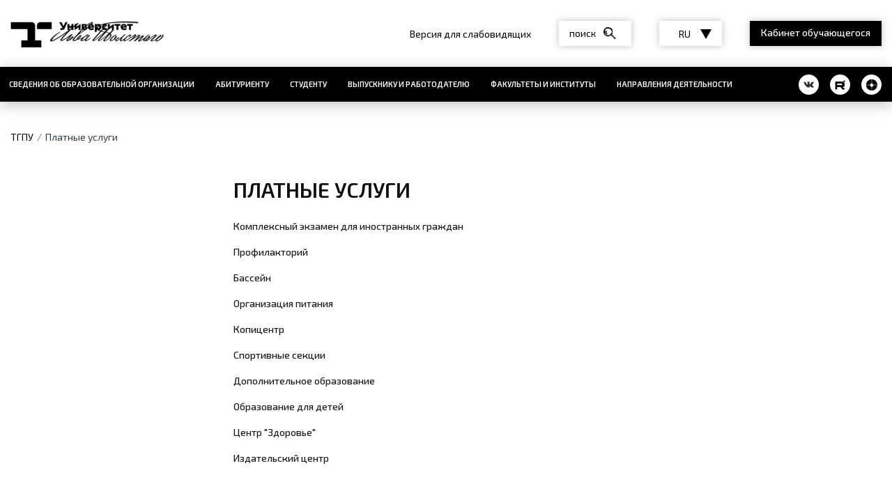

--- FILE ---
content_type: text/html; charset=UTF-8
request_url: https://tsput.ru/platnye-uslugi/
body_size: 9836
content:

<!doctype html>
<html lang="ru">

<head>
<!-- Yandex.Metrika counter -->
<!--<script type="text/javascript" >-->
<!--   (function(m,e,t,r,i,k,a){m[i]=m[i]||function(){(m[i].a=m[i].a||[]).push(arguments)};-->
<!--   m[i].l=1*new Date();-->
<!--   for (var j = 0; j < document.scripts.length; j++) {if (document.scripts[j].src === r) { return; }}-->
<!--   k=e.createElement(t),a=e.getElementsByTagName(t)[0],k.async=1,k.src=r,a.parentNode.insertBefore(k,a)})-->
<!--   (window, document, "script", "https://mc.yandex.ru/metrika/tag.js", "ym");-->

<!--   ym(99691517, "init", {-->
<!--        clickmap:true,-->
<!--        trackLinks:true,-->
<!--        accurateTrackBounce:true,-->
<!--        webvisor:true-->
<!--   });-->
<!--</script>-->
<!--<noscript><div><img src="https://mc.yandex.ru/watch/99691517" style="position:absolute; left:-9999px;" alt="" /></div></noscript>-->
<!-- /Yandex.Metrika counter -->
    <meta charset="UTF-8">

            <title>Платные услуги</title>
    
    <meta name="viewport" content="width=device-width, initial-scale=1">
    <meta http-equiv="X-UA-Compatible" content="IE=edge" />
                        

    

    <link rel="shortcut icon" type="image/png" href="/local/templates/new-design/static/assets/images/TGPU_sign-t-rgb.ico" />

    
    <meta http-equiv="Content-Type" content="text/html; charset=UTF-8" />
<meta name="keywords" content="педагогический университет" />
<meta name="description" content="тульский государственный педагогический университет имени Льва Николаевича Толстого" />
<link href="/bitrix/cache/css/s1/new-design/template_df4f01c6c84cc63103c15e94a7481c04/template_df4f01c6c84cc63103c15e94a7481c04_v1.css?1767162526644614" type="text/css"  data-template-style="true" rel="stylesheet" />
<script>(window.BX||top.BX).message({"pull_server_enabled":"N","pull_config_timestamp":0,"shared_worker_allowed":"Y","pull_guest_mode":"N","pull_guest_user_id":0,"pull_worker_mtime":1745240754});(window.BX||top.BX).message({"PULL_OLD_REVISION":"Для продолжения корректной работы с сайтом необходимо перезагрузить страницу."});</script>

<script src="/bitrix/js/pull/protobuf/protobuf.min.js?172673621376433"></script>
<script src="/bitrix/js/pull/protobuf/model.min.js?172673621314190"></script>
<script src="/bitrix/js/main/core/core_promise.min.js?17103304272490"></script>
<script src="/bitrix/js/rest/client/rest.client.min.js?17103304589240"></script>
<script src="/bitrix/js/pull/client/pull.client.min.js?174653076149849"></script>
<link rel="canonical" href="https://tsput.ru/platnye-uslugi/" />



<script  src="/bitrix/cache/js/s1/new-design/template_4feafea2b582cba5a49538e692ac4600/template_4feafea2b582cba5a49538e692ac4600_v1.js?1767162526567609"></script>


    <!-- Top.Mail.Ru counter -->
    <!--<script type="text/javascript">-->
    <!--    var _tmr = window._tmr || (window._tmr = []);-->
    <!--    _tmr.push({-->
    <!--        id: "3516586",-->
    <!--        type: "pageView",-->
    <!--        start: (new Date()).getTime()-->
    <!--    });-->
    <!--    (function(d, w, id) {-->
    <!--        if (d.getElementById(id)) return;-->
    <!--        var ts = d.createElement("script");-->
    <!--        ts.type = "text/javascript";-->
    <!--        ts.async = true;-->
    <!--        ts.id = id;-->
    <!--        ts.src = "https://top-fwz1.mail.ru/js/code.js";-->
    <!--        var f = function() {-->
    <!--            var s = d.getElementsByTagName("script")[0];-->
    <!--            s.parentNode.insertBefore(ts, s);-->
    <!--        };-->
    <!--        if (w.opera == "[object Opera]") {-->
    <!--            d.addEventListener("DOMContentLoaded", f, false);-->
    <!--        } else {-->
    <!--            f();-->
    <!--        }-->
    <!--    })(document, window, "tmr-code");-->
    <!--</script>-->
    <!--<noscript>-->
    <!--    <div><img src="https://top-fwz1.mail.ru/counter?id=3516586;js=na" style="position:absolute;left:-9999px;" alt="Top.Mail.Ru" /></div>-->
    <!--</noscript>-->
    <!-- /Top.Mail.Ru counter -->
    <!-- Facebook Pixel Code -->
    <!-- <script>
    <!--    !function(f,b,e,v,n,t,s)-->
    <!--    {if(f.fbq)return;n=f.fbq=function(){n.callMethod?-->
    <!--        n.callMethod.apply(n,arguments):n.queue.push(arguments)};-->
    <!--        if(!f._fbq)f._fbq=n;n.push=n;n.loaded=!0;n.version='2.0';-->
    <!--        n.queue=[];t=b.createElement(e);t.async=!0;-->
    <!--        t.src=v;s=b.getElementsByTagName(e)[0];-->
    <!--        s.parentNode.insertBefore(t,s)}(window, document,'script',-->
    <!--        'https://connect.facebook.net/en_US/fbevents.js');-->
    <!--    fbq('init', '292999508057832');-->
    <!--    fbq('track', 'PageView');-->
    <!--</script> -->
    <!-- <noscript><img height="1" width="1" style="display:none"
    <!--               src="https://www.facebook.com/tr?id=292999508057832&ev=PageView&noscript=1"-->
    <!--    /></noscript> -->
    <!-- End Facebook Pixel Code -->
        <!--<script type="text/javascript">-->
    <!--    ! function() {-->
    <!--        var t = document.createElement("script");-->
    <!--        t.type = "text/javascript", t.async = !0, t.src = "https://vk.com/js/api/openapi.js?162", t.onload = function() {-->
    <!--            VK.Retargeting.Init("VK-RTRG-414195-2SLMo"), VK.Retargeting.Hit()-->
    <!--        }, document.head.appendChild(t)-->
    <!--    }();-->
    <!--</script><noscript><img src="https://vk.com/rtrg?p=VK-RTRG-414195-2SLMo" style="position:fixed; left:-999px;" alt="" /></noscript>-->

        <!-- <script src="//code-sb1.jivosite.com/widget/ocsEGeOaZN" async data-skip-moving="true"></script> -->
    
</head>

<body>

    
    <!--<-->

    <div style="display: none">N</div>

    <div class="header">
        <div class="container">
            <div class="row">
                <div class="header__logo">
                    <a href="/" class="header__logo-link">
                        <img src="/local/templates/new-design/static/assets/images/TGPU_logo-hor-script-rgb.png" alt="">
                        <!--<span class="header__logo-text">-->
                        <!--    Тульский государственный <br>-->
                        <!--    педагогический университет <br>-->
                        <!--    им. Л.Н. Толстого-->
                        <!--</span>-->
                    </a>
                    <div class="header__menu-button"></div>
                </div>

                <div class="header__service">
                    <!-- <a itemprop="Copy" href="?special=Y" class="header__service-contrast">Версия для слабовидящих</a> -->
                    <a itemprop="Copy" href="?special_version=Y" class="header__service-contrast">Версия для слабовидящих</a>


                    <div class="header__service-search">
                        <div class="header__service-search-form">
                            
<form action="/assets/search/">
    <input type="text" name="q" value="" maxlength="50" placeholder="поиск" />
    <input name="s" type="submit" value=" " class="btn-focus">
    <input name="s" type="submit" value=" " class="btn-blur">
</form>
                        </div>
                    </div>

                    <div class="header__service-lang">
                        


<div class="lang-list">
    <div class="lang-list__current">RU</div>
    <div class="lang-list__list">
                    <div class="lang-list__item" alt="RU" data-google-lang="ru">RU</div>
                    <div class="lang-list__item" alt="EN" data-google-lang="en">EN</div>
                    <div class="lang-list__item" alt="DE" data-google-lang="de">DE</div>
                    <div class="lang-list__item" alt="ES" data-google-lang="es">ES</div>
                    <div class="lang-list__item" alt="FR" data-google-lang="fr">FR</div>
                    <div class="lang-list__item" alt="CH" data-google-lang="zh-CN">CH</div>
            </div>
</div>                    </div>

                                                                    <a href="https://lkstud.tsput.ru" class="header__service-personal">
                            <span>Кабинет обучающегося</span>
                        </a>
                                    </div>
            </div>
        </div>
    </div>

    
    <div class="header-fixed fixed-top" >
        <div class="container">
            <div class="row">
                <div class="header-fixed__logo">
                    <div class="header-fixed__menu-button" id="menu-mobile-button">
                        <span></span>

                        <span></span>

                        <span></span>
                    </div>

                    <a href="/" class="header-fixed__logo-link">
                        <img src="/local/templates/new-design/static/assets/images/TGPU_logo-hor-script-rgb.png" alt="">
                        
                    </a>

                                        <a href="https://lkstud.tsput.ru" class="header-fixed__personal-mobile"></a>
                </div>

                <div class="header-fixed__service">
                    <a href="?special_version=Y" class="header-fixed__service-contrast">Версия для слабовидящих</a>

                                        <a href="https://lkstud.tsput.ru" class="header-fixed__service-personal">
                        <span>Кабинет обучающегося</span>
                    </a>
                </div>
            </div>
        </div>
    </div>

    <div class="menu">
        <div class="container">
            <div class="row">
                <div class="menu__main">

                    
    <ul class="menu__list">

    
        
        
        
                            <li class="menu__item menu__item--parent"><a href="/sveden/" class="menu__link menu__link--parent">Сведения об образовательной организации</a>
                <div class="menu-sub"><div class="container"><div class="row"><ul class="menu__list-sub">
            
        
        
    
        
        
        
            
                                    <li class="menu__item-sub"><a class="menu__link-sub" href="/sveden/common/">Основные сведения</a></li>
                                                        
            
        
        
    
        
        
        
            
                                    <li class="menu__item-sub"><a class="menu__link-sub" href="/sveden/struct/">Структура и органы управления образовательной организацией</a></li>
                                                        
            
        
        
    
        
        
        
            
                                    <li class="menu__item-sub"><a class="menu__link-sub" href="/sveden/document/">Документы</a></li>
                                                        
            
        
        
    
        
        
        
            
                                    <li class="menu__item-sub"><a class="menu__link-sub" href="/sveden/education/">Образование</a></li>
                                                        
            
        
        
    
        
        
        
            
                                    <li class="menu__item-sub"><a class="menu__link-sub" href="/sveden/eduStandarts/">Образовательные стандарты и требования</a></li>
                                                        
            
        
        
    
        
        
        
            
                                    <li class="menu__item-sub"><a class="menu__link-sub" href="/sveden/managers/">Руководство</a></li>
                                                        
            
        
        
    
        
        
        
            
                                    <li class="menu__item-sub"><a class="menu__link-sub" href="/sveden/employees/">Педагогический состав</a></li>
                                                        
            
        
        
    
        
        
        
            
                                    <li class="menu__item-sub"><a class="menu__link-sub" href="/sveden/objects/">Материально-техническое обеспечение и оснащённость образовательного процесса. Доступная среда</a></li>
                                                                </ul><ul class="menu__list-sub">
                                                            
            
        
        
    
        
        
        
            
                                    <li class="menu__item-sub"><a class="menu__link-sub" href="/sveden/paid_edu/">Платные образовательные услуги</a></li>
                                                        
            
        
        
    
        
        
        
            
                                    <li class="menu__item-sub"><a class="menu__link-sub" href="/sveden/budget/">Финансово-хозяйственная деятельность</a></li>
                                                        
            
        
        
    
        
        
        
            
                                    <li class="menu__item-sub"><a class="menu__link-sub" href="/sveden/vacant/">Вакантные места для приема (перевода)</a></li>
                                                        
            
        
        
    
        
        
        
            
                                    <li class="menu__item-sub"><a class="menu__link-sub" href="/sveden/grants/">Стипендии и иные виды материальной поддержки</a></li>
                                                        
            
        
        
    
        
        
        
            
                                    <li class="menu__item-sub"><a class="menu__link-sub" href="/sveden/inter/">Международное сотрудничество</a></li>
                                                        
            
        
        
    
        
        
        
            
                                    <li class="menu__item-sub"><a class="menu__link-sub" href="/sveden/catering/">Организация питания в образовательной организации</a></li>
                                                        
            
        
        
    
        
        
        
            
                                    <li class="menu__item-sub"><a class="menu__link-sub" href="/sveden/akademicheskiy-otpusk/">Академический отпуск</a></li>
                                                        
            
        
        
    
        
                    </ul></div></div></div></li>                    
        
                            <li class="menu__item menu__item--parent"><a href="/abitur/" class="menu__link menu__link--parent">Абитуриенту</a>
                <div class="menu-sub"><div class="container"><div class="row"><ul class="menu__list-sub">
            
        
        
    
        
        
        
            
                                    <li class="menu__item-sub"><a class="menu__link-sub" href="https://abitur.tsput.ru">Портал абитуриента</a></li>
                                                        
            
        
        
    
        
        
        
            
                                    <li class="menu__item-sub"><a class="menu__link-sub" href="/abitur/kontakty-priyemnoy-komissii/">Контакты приёмной комиссии</a></li>
                                                        
            
        
        
    
        
        
        
            
                                    <li class="menu__item-sub"><a class="menu__link-sub" href="/abitur/pk-spo-25.php">Нормативные документы (среднее профессиональное образование) 2025</a></li>
                                                        
            
        
        
    
        
        
        
            
                                    <li class="menu__item-sub"><a class="menu__link-sub" href="/abitur/pk-2026.php">Нормативные документы (бакалавриат, специалитет, магистратура) 2026</a></li>
                                                        
            
        
        
    
        
        
        
            
                                    <li class="menu__item-sub"><a class="menu__link-sub" href="/abitur/pk-asp-26.php">Нормативные документы (аспирантура) 2026</a></li>
                                                        
            
        
        
    
        
        
        
            
                                    <li class="menu__item-sub"><a class="menu__link-sub" href="/abitur/ege.php">Минимальные баллы</a></li>
                                                                </ul><ul class="menu__list-sub">
                                                            
            
        
        
    
        
        
        
            
                                    <li class="menu__item-sub"><a class="menu__link-sub" href="/abitur/spiski-postupayushchikh">Списки поступающих на бюджетные/внебюджетные места 2025</a></li>
                                                        
            
        
        
    
        
        
        
            
                                    <li class="menu__item-sub"><a class="menu__link-sub" href="/abitur/grafik-raboty.php">График работы приемной комиссии</a></li>
                                                        
            
        
        
    
        
        
        
            
                                    <li class="menu__item-sub"><a class="menu__link-sub" href="/abitur/tselevoy-priem.php">Целевой прием</a></li>
                                                        
            
        
        
    
        
                    </ul></div></div></div></li>                    
        
                            <li class="menu__item menu__item--parent"><a href="/student/" class="menu__link menu__link--parent">Студенту</a>
                <div class="menu-sub"><div class="container"><div class="row"><ul class="menu__list-sub">
            
        
        
    
        
        
        
                            <li ><a href="/graduates_and_employers/index.php" class="parent">Обучение и карьера</a>
                <div class="menu-sub child"><div class="container"><div class="row"><ul class="menu__list-sub">
            
        
        
    
        
        
        
            
                                    <li class="menu__item-sub"><a class="menu__link-sub" href="/mfc/">Студенческий МФЦ</a></li>
                                                        
            
        
        
    
        
        
        
            
                                    <li class="menu__item-sub"><a class="menu__link-sub" href="/student/schedule/">Расписание занятий</a></li>
                                                        
            
        
        
    
        
        
        
            
                                    <li class="menu__item-sub"><a class="menu__link-sub" href="/sveden/grants/">Стипендии и выплаты</a></li>
                                                        
            
        
        
    
        
        
        
            
                                    <li class="menu__item-sub"><a class="menu__link-sub" href="/sveden/vacant/">Перевод и восстановление</a></li>
                                                        
            
        
        
    
        
                    </ul></div></div></div></li>                    
        
                            <li ><a href="/sveden" class="parent">Внеучебная жизнь</a>
                <div class="menu-sub child"><div class="container"><div class="row"><ul class="menu__list-sub">
            
        
        
    
        
        
        
            
                                    <li class="menu__item-sub"><a class="menu__link-sub" href="/structura/dvr/ospss/cpps.php">Психологическая помощь</a></li>
                                                        
            
        
        
    
        
        
        
            
                                    <li class="menu__item-sub"><a class="menu__link-sub" href="/structura/dvr/centr-dobrovol/">Волонтерский центр</a></li>
                                                        
            
        
        
    
        
                    </ul></div></div></div></li>                    
        
                            <li ><a href="/campus" class="parent">Кампус</a>
                <div class="menu-sub child"><div class="container"><div class="row"><ul class="menu__list-sub">
            
        
        
    
        
        
        
            
                                    <li class="menu__item-sub"><a class="menu__link-sub" href="/biblioteka">Библиотека</a></li>
                                                        
            
        
        
    
        
        
        
            
                                    <li class="menu__item-sub"><a class="menu__link-sub" href="/pool">Бассейн</a></li>
                                                        
            
        
        
    
        
                    </ul></div></div></div></li></ul></div></div></div></li>                    
        
                            <li class="menu__item menu__item--parent"><a href="/graduates_and_employers/" class="menu__link menu__link--parent">Выпускнику и работодателю</a>
                <div class="menu-sub"><div class="container"><div class="row"><ul class="menu__list-sub">
            
        
        
    
        
        
        
            
                                    <li class="menu__item-sub"><a class="menu__link-sub" href="/sveden/struct/structura-vyza/upravl-karernogo-rosta-studentov/index.php">Управление карьерного роста студентов</a></li>
                                                        
            
        
        
    
        
        
        
            
                                    <li class="menu__item-sub"><a class="menu__link-sub" href="/graduates_and_employers/index.php">Вакансии для выпускников</a></li>
                                                        
            
        
        
    
        
        
        
            
                                    <li class="menu__item-sub"><a class="menu__link-sub" href="/graduates_and_employers/vakansii-v-obrazovatelnykh-organizatsiyakh.php">Вакансии в образовательных организациях</a></li>
                                                        
            
        
        
    
        
        
        
            
                                    <li class="menu__item-sub"><a class="menu__link-sub" href="/graduates_and_employers/podderzhka-spetsialistov.php">Поддержка молодых специалистов</a></li>
                                                                </ul><ul class="menu__list-sub">
                                                            
            
        
        
    
        
        
        
            
                                    <li class="menu__item-sub"><a class="menu__link-sub" href="/graduates_and_employers/sodeystvie-trudoustroystvu.php">Содействие трудоустройству выпускников из числа инвалидов и лиц с ОВЗ</a></li>
                                                        
            
        
        
    
        
        
        
            
                                    <li class="menu__item-sub"><a class="menu__link-sub" href="/graduates_and_employers/kak-sostavit-rezyume.php">Как составить резюме</a></li>
                                                        
            
        
        
    
        
        
        
            
                                    <li class="menu__item-sub"><a class="menu__link-sub" href="/graduates_and_employers/rabotodatelyam.php">Работодателям</a></li>
                                                        
            
        
        
    
        
        
        
            
                                    <li class="menu__item-sub"><a class="menu__link-sub" href="/graduates_and_employers/chasto-zadavaemye-voprosy.php">Часто задаваемые вопросы</a></li>
                                                                </ul><ul class="menu__list-sub">
                                                            
            
        
        
    
        
                    </ul></div></div></div></li>                    
        
                            <li class="menu__item menu__item--parent"><a href="/faculties_and_departments/" class="menu__link menu__link--parent">Факультеты и институты</a>
                <div class="menu-sub"><div class="container"><div class="row"><ul class="menu__list-sub">
            
        
        
    
        
        
        
            
                                    <li class="menu__item-sub"><a class="menu__link-sub" href="/faculties_and_departments/idetstva/">Институт детства</a></li>
                                                        
            
        
        
    
        
        
        
            
                                    <li class="menu__item-sub"><a class="menu__link-sub" href="/faculties_and_departments/iiop/">Институт инновационных образовательных практик</a></li>
                                                        
            
        
        
    
        
        
        
            
                                    <li class="menu__item-sub"><a class="menu__link-sub" href="/faculties_and_departments/irki/">Институт русского языка как иностранного</a></li>
                                                        
            
        
        
    
        
        
        
            
                                    <li class="menu__item-sub"><a class="menu__link-sub" href="/faculties_and_departments/ipit/">Институт передовых информационных технологий</a></li>
                                                        
            
        
        
    
        
        
        
            
                                    <li class="menu__item-sub"><a class="menu__link-sub" href="/faculties_and_departments/itki/">Институт туризма и креативных индустрий</a></li>
                                                        
            
        
        
    
        
        
        
            
                                    <li class="menu__item-sub"><a class="menu__link-sub" href="/faculties_and_departments/fen/">Факультет естественных наук</a></li>
                                                        
            
        
        
    
        
        
        
            
                                    <li class="menu__item-sub"><a class="menu__link-sub" href="/faculties_and_departments/fiya/">Факультет иностранных языков</a></li>
                                                                </ul><ul class="menu__list-sub">
                                                            
            
        
        
    
        
        
        
            
                                    <li class="menu__item-sub"><a class="menu__link-sub" href="/faculties_and_departments/fiip/">Факультет истории и права</a></li>
                                                        
            
        
        
    
        
        
        
            
                                    <li class="menu__item-sub"><a class="menu__link-sub" href="/faculties_and_departments/fp/">Факультет психологии</a></li>
                                                        
            
        
        
    
        
        
        
            
                                    <li class="menu__item-sub"><a class="menu__link-sub" href="/faculties_and_departments/frfd/">Факультет русской филологии и документоведения</a></li>
                                                        
            
        
        
    
        
        
        
            
                                    <li class="menu__item-sub"><a class="menu__link-sub" href="/faculties_and_departments/ftb/">Факультет технологий и бизнеса</a></li>
                                                        
            
        
        
    
        
        
        
            
                                    <li class="menu__item-sub"><a class="menu__link-sub" href="/faculties_and_departments/ffk/">Факультет физической культуры</a></li>
                                                        
            
        
        
    
        
        
        
            
                                    <li class="menu__item-sub"><a class="menu__link-sub" href="/faculties_and_departments/fmf/">Физико-математический факультет</a></li>
                                                        
            
        
        
    
        
        
        
            
                                    <li class="menu__item-sub"><a class="menu__link-sub" href="/faculties_and_departments/kaf-filos/">Общеуниверситетская кафедра философии и культурологии</a></li>
                                                                </ul><ul class="menu__list-sub">
                                                            
            
        
        
    
        
                    </ul></div></div></div></li>                    
        
                            <li class="menu__item menu__item--parent"><a href="/activities/" class="menu__link menu__link--parent">Направления деятельности</a>
                <div class="menu-sub"><div class="container"><div class="row"><ul class="menu__list-sub">
            
        
        
    
        
        
        
            
                                    <li class="menu__item-sub"><a class="menu__link-sub" href="/activities/kompleksnaya-bezopasnost/">Комплексная безопасность</a></li>
                                                        
            
        
        
    
        
        
        
            
                                    <li class="menu__item-sub"><a class="menu__link-sub" href="/structura/dvr/">Воспитательная работа</a></li>
                                                        
            
        
        
    
        
        
        
            
                                    <li class="menu__item-sub"><a class="menu__link-sub" href="https://science2.tsput.ru/">Научная работа</a></li>
                                                        
            
        
        
    
        
        
        
            
                                    <li class="menu__item-sub"><a class="menu__link-sub" href="/activities/inter/">Международное сотрудничество</a></li>
                                                                </ul><ul class="menu__list-sub">
                                                            
            
        
        
    
            </ul></div></div></div></li>    
    </ul>
    <div class="menu-clear-left"></div>

                </div>

                <div class="menu__social">
                    <a href="https://vk.com/tsput" target="_blank" class="menu__social-link vk"></a>


<!-- <a href="https://twitter.com/TSPUTnews" target="_blank" class="menu__social-link tw"></a> -->

<!-- <a href="https://www.instagram.com/tsput/" target="_blank" class="menu__social-link in"></a> -->

<!-- <a href="https://ok.ru/group/55864190828671" target="_blank" class="menu__social-link ok"></a> -->

<a href="https://rutube.ru/channel/23780723/" target="_blank" class="menu__social-link rt"></a>

<a href="https://dzen.ru/id/625d63201d7bed22bdcfbc0e" target="_blank" class="menu__social-link dz"></a>                </div>
            </div>
        </div>
    </div>

    <div class="menu-mobile">
        <div class="container">
            <div class="row">
                <div class="col-12">
                    <div class="menu-mobile__top">
                        <div class="menu-mobile__top-close" id="menu-mobile-close"></div>

                        <div class="menu-mobile__logo-wrap">
                            <a href="/" class="menu-mobile__logo-link">
                                <img src="/local/templates/new-design/static/assets/images/TGPU_logo-hor-script-rgb.png" alt="">
                            </a>
                        </div>
                    </div>

                    <div class="menu-mobile__wrap">
                        <div class="menu-mobile__main">
                            
                                
    <ul class="menu-mobile__list">

    
        
        
        
                            <li class="menu-mobile__item menu-mobile__item--parent"><a href="/sveden/" class="menu-mobile__link menu-mobile__link--parent">Сведения об образовательной организации</a>
                <div class="menu-mobile-sub"><div class="container"><div class="row"><ul class="menu-mobile__list-sub">
            
        
        
    
        
        
        
            
                                    <li class="menu-mobile__item-sub"><a class="menu-mobile__link-sub" href="/sveden/common/">Основные сведения</a></li>
                                                        
            
        
        
    
        
        
        
            
                                    <li class="menu-mobile__item-sub"><a class="menu-mobile__link-sub" href="/sveden/struct/">Структура и органы управления образовательной организацией</a></li>
                                                        
            
        
        
    
        
        
        
            
                                    <li class="menu-mobile__item-sub"><a class="menu-mobile__link-sub" href="/sveden/document/">Документы</a></li>
                                                        
            
        
        
    
        
        
        
            
                                    <li class="menu-mobile__item-sub"><a class="menu-mobile__link-sub" href="/sveden/education/">Образование</a></li>
                                                        
            
        
        
    
        
        
        
            
                                    <li class="menu-mobile__item-sub"><a class="menu-mobile__link-sub" href="/sveden/eduStandarts/">Образовательные стандарты и требования</a></li>
                                                        
            
        
        
    
        
        
        
            
                                    <li class="menu-mobile__item-sub"><a class="menu-mobile__link-sub" href="/sveden/managers/">Руководство</a></li>
                                                        
            
        
        
    
        
        
        
            
                                    <li class="menu-mobile__item-sub"><a class="menu-mobile__link-sub" href="/sveden/employees/">Педагогический состав</a></li>
                                                        
            
        
        
    
        
        
        
            
                                    <li class="menu-mobile__item-sub"><a class="menu-mobile__link-sub" href="/sveden/objects/">Материально-техническое обеспечение и оснащённость образовательного процесса. Доступная среда</a></li>
                                                                </ul><ul class="menu-mobile__list-sub">
                                                            
            
        
        
    
        
        
        
            
                                    <li class="menu-mobile__item-sub"><a class="menu-mobile__link-sub" href="/sveden/paid_edu/">Платные образовательные услуги</a></li>
                                                        
            
        
        
    
        
        
        
            
                                    <li class="menu-mobile__item-sub"><a class="menu-mobile__link-sub" href="/sveden/budget/">Финансово-хозяйственная деятельность</a></li>
                                                        
            
        
        
    
        
        
        
            
                                    <li class="menu-mobile__item-sub"><a class="menu-mobile__link-sub" href="/sveden/vacant/">Вакантные места для приема (перевода)</a></li>
                                                        
            
        
        
    
        
        
        
            
                                    <li class="menu-mobile__item-sub"><a class="menu-mobile__link-sub" href="/sveden/grants/">Стипендии и иные виды материальной поддержки</a></li>
                                                        
            
        
        
    
        
        
        
            
                                    <li class="menu-mobile__item-sub"><a class="menu-mobile__link-sub" href="/sveden/inter/">Международное сотрудничество</a></li>
                                                        
            
        
        
    
        
        
        
            
                                    <li class="menu-mobile__item-sub"><a class="menu-mobile__link-sub" href="/sveden/catering/">Организация питания в образовательной организации</a></li>
                                                        
            
        
        
    
        
        
        
            
                                    <li class="menu-mobile__item-sub"><a class="menu-mobile__link-sub" href="/sveden/akademicheskiy-otpusk/">Академический отпуск</a></li>
                                                        
            
        
        
    
        
                    </ul></div></div></div></li>                    
        
                            <li class="menu-mobile__item menu-mobile__item--parent"><a href="/abitur/" class="menu-mobile__link menu-mobile__link--parent">Абитуриенту</a>
                <div class="menu-mobile-sub"><div class="container"><div class="row"><ul class="menu-mobile__list-sub">
            
        
        
    
        
        
        
            
                                    <li class="menu-mobile__item-sub"><a class="menu-mobile__link-sub" href="https://abitur.tsput.ru">Портал абитуриента</a></li>
                                                        
            
        
        
    
        
        
        
            
                                    <li class="menu-mobile__item-sub"><a class="menu-mobile__link-sub" href="/abitur/kontakty-priyemnoy-komissii/">Контакты приёмной комиссии</a></li>
                                                        
            
        
        
    
        
        
        
            
                                    <li class="menu-mobile__item-sub"><a class="menu-mobile__link-sub" href="/abitur/pk-spo-25.php">Нормативные документы (среднее профессиональное образование) 2025</a></li>
                                                        
            
        
        
    
        
        
        
            
                                    <li class="menu-mobile__item-sub"><a class="menu-mobile__link-sub" href="/abitur/pk-2026.php">Нормативные документы (бакалавриат, специалитет, магистратура) 2026</a></li>
                                                        
            
        
        
    
        
        
        
            
                                    <li class="menu-mobile__item-sub"><a class="menu-mobile__link-sub" href="/abitur/pk-asp-26.php">Нормативные документы (аспирантура) 2026</a></li>
                                                        
            
        
        
    
        
        
        
            
                                    <li class="menu-mobile__item-sub"><a class="menu-mobile__link-sub" href="/abitur/ege.php">Минимальные баллы</a></li>
                                                                </ul><ul class="menu-mobile__list-sub">
                                                            
            
        
        
    
        
        
        
            
                                    <li class="menu-mobile__item-sub"><a class="menu-mobile__link-sub" href="/abitur/spiski-postupayushchikh">Списки поступающих на бюджетные/внебюджетные места 2025</a></li>
                                                        
            
        
        
    
        
        
        
            
                                    <li class="menu-mobile__item-sub"><a class="menu-mobile__link-sub" href="/abitur/grafik-raboty.php">График работы приемной комиссии</a></li>
                                                        
            
        
        
    
        
        
        
            
                                    <li class="menu-mobile__item-sub"><a class="menu-mobile__link-sub" href="/abitur/tselevoy-priem.php">Целевой прием</a></li>
                                                        
            
        
        
    
        
                    </ul></div></div></div></li>                    
        
                            <li class="menu-mobile__item menu-mobile__item--parent"><a href="/student/" class="menu-mobile__link menu-mobile__link--parent">Студенту</a>
                <div class="menu-mobile-sub"><div class="container"><div class="row"><ul class="menu-mobile__list-sub">
            
        
        
    
        
        
        
            
                                    <li class="menu-mobile__item-sub"><a class="menu-mobile__link-sub" href="/student/akademicheskiy-otpusk.php"></a></li>
                                                        
            
        
        
    
        
        
        
            
                                    <li class="menu-mobile__item-sub"><a class="menu-mobile__link-sub" href="/student/akademicheskiy-otpusk.php">Академический отпуск</a></li>
                                                        
            
        
        
    
        
                    </ul></div></div></div></li>                    
        
                            <li class="menu-mobile__item menu-mobile__item--parent"><a href="/graduates_and_employers/" class="menu-mobile__link menu-mobile__link--parent">Выпускнику и работодателю</a>
                <div class="menu-mobile-sub"><div class="container"><div class="row"><ul class="menu-mobile__list-sub">
            
        
        
    
        
        
        
            
                                    <li class="menu-mobile__item-sub"><a class="menu-mobile__link-sub" href="/sveden/struct/structura-vyza/upravl-karernogo-rosta-studentov/index.php">Управление карьерного роста студентов</a></li>
                                                        
            
        
        
    
        
        
        
            
                                    <li class="menu-mobile__item-sub"><a class="menu-mobile__link-sub" href="/graduates_and_employers/index.php">Вакансии для выпускников</a></li>
                                                        
            
        
        
    
        
        
        
            
                                    <li class="menu-mobile__item-sub"><a class="menu-mobile__link-sub" href="/graduates_and_employers/vakansii-v-obrazovatelnykh-organizatsiyakh.php">Вакансии в образовательных организациях</a></li>
                                                        
            
        
        
    
        
        
        
            
                                    <li class="menu-mobile__item-sub"><a class="menu-mobile__link-sub" href="/graduates_and_employers/podderzhka-spetsialistov.php">Поддержка молодых специалистов</a></li>
                                                                </ul><ul class="menu-mobile__list-sub">
                                                            
            
        
        
    
        
        
        
            
                                    <li class="menu-mobile__item-sub"><a class="menu-mobile__link-sub" href="/graduates_and_employers/sodeystvie-trudoustroystvu.php">Содействие трудоустройству выпускников из числа инвалидов и лиц с ОВЗ</a></li>
                                                        
            
        
        
    
        
        
        
            
                                    <li class="menu-mobile__item-sub"><a class="menu-mobile__link-sub" href="/graduates_and_employers/kak-sostavit-rezyume.php">Как составить резюме</a></li>
                                                        
            
        
        
    
        
        
        
            
                                    <li class="menu-mobile__item-sub"><a class="menu-mobile__link-sub" href="/graduates_and_employers/rabotodatelyam.php">Работодателям</a></li>
                                                        
            
        
        
    
        
        
        
            
                                    <li class="menu-mobile__item-sub"><a class="menu-mobile__link-sub" href="/graduates_and_employers/chasto-zadavaemye-voprosy.php">Часто задаваемые вопросы</a></li>
                                                                </ul><ul class="menu-mobile__list-sub">
                                                            
            
        
        
    
        
                    </ul></div></div></div></li>                    
        
                            <li class="menu-mobile__item menu-mobile__item--parent"><a href="/faculties_and_departments/" class="menu-mobile__link menu-mobile__link--parent">Факультеты и институты</a>
                <div class="menu-mobile-sub"><div class="container"><div class="row"><ul class="menu-mobile__list-sub">
            
        
        
    
        
        
        
            
                                    <li class="menu-mobile__item-sub"><a class="menu-mobile__link-sub" href="/faculties_and_departments/idetstva/">Институт детства</a></li>
                                                        
            
        
        
    
        
        
        
            
                                    <li class="menu-mobile__item-sub"><a class="menu-mobile__link-sub" href="/faculties_and_departments/iiop/">Институт инновационных образовательных практик</a></li>
                                                        
            
        
        
    
        
        
        
            
                                    <li class="menu-mobile__item-sub"><a class="menu-mobile__link-sub" href="/faculties_and_departments/irki/">Институт русского языка как иностранного</a></li>
                                                        
            
        
        
    
        
        
        
            
                                    <li class="menu-mobile__item-sub"><a class="menu-mobile__link-sub" href="/faculties_and_departments/ipit/">Институт передовых информационных технологий</a></li>
                                                        
            
        
        
    
        
        
        
            
                                    <li class="menu-mobile__item-sub"><a class="menu-mobile__link-sub" href="/faculties_and_departments/itki/">Институт туризма и креативных индустрий</a></li>
                                                        
            
        
        
    
        
        
        
            
                                    <li class="menu-mobile__item-sub"><a class="menu-mobile__link-sub" href="/faculties_and_departments/fen/">Факультет естественных наук</a></li>
                                                        
            
        
        
    
        
        
        
            
                                    <li class="menu-mobile__item-sub"><a class="menu-mobile__link-sub" href="/faculties_and_departments/fiya/">Факультет иностранных языков</a></li>
                                                                </ul><ul class="menu-mobile__list-sub">
                                                            
            
        
        
    
        
        
        
            
                                    <li class="menu-mobile__item-sub"><a class="menu-mobile__link-sub" href="/faculties_and_departments/fiip/">Факультет истории и права</a></li>
                                                        
            
        
        
    
        
        
        
            
                                    <li class="menu-mobile__item-sub"><a class="menu-mobile__link-sub" href="/faculties_and_departments/fp/">Факультет психологии</a></li>
                                                        
            
        
        
    
        
        
        
            
                                    <li class="menu-mobile__item-sub"><a class="menu-mobile__link-sub" href="/faculties_and_departments/frfd/">Факультет русской филологии и документоведения</a></li>
                                                        
            
        
        
    
        
        
        
            
                                    <li class="menu-mobile__item-sub"><a class="menu-mobile__link-sub" href="/faculties_and_departments/ftb/">Факультет технологий и бизнеса</a></li>
                                                        
            
        
        
    
        
        
        
            
                                    <li class="menu-mobile__item-sub"><a class="menu-mobile__link-sub" href="/faculties_and_departments/ffk/">Факультет физической культуры</a></li>
                                                        
            
        
        
    
        
        
        
            
                                    <li class="menu-mobile__item-sub"><a class="menu-mobile__link-sub" href="/faculties_and_departments/fmf/">Физико-математический факультет</a></li>
                                                        
            
        
        
    
        
        
        
            
                                    <li class="menu-mobile__item-sub"><a class="menu-mobile__link-sub" href="/faculties_and_departments/kaf-filos/">Общеуниверситетская кафедра философии и культурологии</a></li>
                                                                </ul><ul class="menu-mobile__list-sub">
                                                            
            
        
        
    
        
                    </ul></div></div></div></li>                    
        
                            <li class="menu-mobile__item menu-mobile__item--parent"><a href="/activities/" class="menu-mobile__link menu-mobile__link--parent">Направления деятельности</a>
                <div class="menu-mobile-sub"><div class="container"><div class="row"><ul class="menu-mobile__list-sub">
            
        
        
    
        
        
        
            
                                    <li class="menu-mobile__item-sub"><a class="menu-mobile__link-sub" href="/activities/kompleksnaya-bezopasnost/">Комплексная безопасность</a></li>
                                                        
            
        
        
    
        
        
        
            
                                    <li class="menu-mobile__item-sub"><a class="menu-mobile__link-sub" href="/structura/dvr/">Воспитательная работа</a></li>
                                                        
            
        
        
    
        
        
        
            
                                    <li class="menu-mobile__item-sub"><a class="menu-mobile__link-sub" href="https://science2.tsput.ru/">Научная работа</a></li>
                                                        
            
        
        
    
        
        
        
            
                                    <li class="menu-mobile__item-sub"><a class="menu-mobile__link-sub" href="/activities/inter/">Международное сотрудничество</a></li>
                                                                </ul><ul class="menu-mobile__list-sub">
                                                            
            
        
        
    
            </ul></div></div></div></li>    
    </ul>
    <div class="menu-mobile-clear-left"></div>
                            
                        </div>

                        <div class="menu-mobile__lang">
                            


<div class="lang-list">
    <div class="lang-list__current">RU</div>
    <div class="lang-list__list">
                    <div class="lang-list__item" alt="RU" data-google-lang="ru">RU</div>
                    <div class="lang-list__item" alt="EN" data-google-lang="en">EN</div>
                    <div class="lang-list__item" alt="DE" data-google-lang="de">DE</div>
                    <div class="lang-list__item" alt="ES" data-google-lang="es">ES</div>
                    <div class="lang-list__item" alt="FR" data-google-lang="fr">FR</div>
                    <div class="lang-list__item" alt="CH" data-google-lang="zh-CN">CH</div>
            </div>
</div>                        </div>

                        <div class="menu-mobile__social">
                            <a href="https://vk.com/tsput" target="_blank" class="menu-mobile__social-link vk"></a>
                            <a href="https://ok.ru/group/55864190828671" target="_blank" class="menu__social-link ok"></a>
                            <a href="https://rutube.ru/channel/23780723/" target="_blank" class="menu__social-link rt"></a>
                            <a href="https://dzen.ru/id/625d63201d7bed22bdcfbc0e" target="_blank" class="menu__social-link dz"></a>

                            <!--       <a href="https://www.facebook.com/tsput" target="_blank" class="menu-mobile__social-link fb"></a>-->

                            <!--      <a href="https://twitter.com/TSPUTnews" target="_blank" class="menu-mobile__social-link tw"></a>-->

                            <!--         <a href="https://www.instagram.com/tsput/" target="_blank" class="menu-mobile__social-link in"></a>-->
                        </div>

                        <div class="menu-mobile__search">
                            <div class="menu-mobile__search-form">
                                
<form action="/assets/search/">
    <input name="s" type="submit" value=" ">
    <input type="text" name="q" value="" maxlength="50" />
</form>
                            </div>
                        </div>
                    </div>
                </div>
            </div>
        </div>
    </div>
    
            <div class="content-block ">
            <div class="container">
                <div class="row">
                    <div class="col-12">
                        <nav aria-label="breadcrumb"><ol class="breadcrumb"><li class="breadcrumb-item"><a href="/">ТГПУ</a></li><li class="breadcrumb-item">Платные услуги</li></ol></nav>                    </div>
                </div>


                                    
                                        <div class="row detail__page">
                                            <div class="col-12 col-md-3">
                                                


                                            </div>
                                            <div class="col-12 col-md-9 detail__page-inner">
                                                <h1 class="detail__page__title">Платные услуги</h1>
                                                                                                                        
    <p><a href="/testrki/">Комплексный экзамен для иностранных граждан</a></p>
    <p><a href="/platnye-uslugi/profilaktoriy/">Профилакторий</a></p>
    <p><a href="/platnye-uslugi/basseyn/">Бассейн</a></p>
    <p><a href="/platnye-uslugi/organizatsiya-pitaniya/">Организация питания</a></p>
    <p><a href="/platnye-uslugi/kopitsentr/">Копицентр</a></p>
    <p><a href="/platnye-uslugi/sportivnye-sektsii/">Спортивные секции</a></p>
    <p><a href="/platnye-uslugi/dopolnitelnoe_obrazovanie/">Дополнительное образование</a></p>
    <p><a href="/platnye-uslugi/obrazovanie-dlya-detey/">Образование для детей</a></p>
    <p><a href="/platnye-uslugi/tsentr-zdorove/">Центр "Здоровье"</a></p>
    <p><a href="/platnye-uslugi/izdatelskiy-tsentr/">Издательский центр</a></p>

    </div>
    </div>
    </div>
</div>
<div class="footer">
    <div class="container">
        <div class="row">
            <div class="col-12">
                <div class="footer__logo">
                    <img src="/local/templates/new-design/static/assets/images/TGPU_logo-hor-script-rgb.png" alt="">

                </div>
            </div>

            <div class="col-xl-5 col-lg-7">
                <div class="footer__site-desc">
                    Федеральное государственное бюджетное образовательное учреждение высшего образования «Тульский государственный педагогический университет им. Л.Н. Толстого»                </div>

                <div class="footer__contact">
                    <div class="footer__contact-item footer__contact-item--mail">
                        <a href="/ro/">Обращения граждан</a>
                    </div>

                    <div class="footer__contact-item footer__contact-item--adr" itemprop="Address">
                        300026, г. Тула, пр-т Ленина, 125, корпус 4.                    </div>

                    <div class="footer__contact-item footer__contact-item--phone">
                        <div class="footer__contact-row">
	<div class="footer__contact-col-1">
		 Общий:
	</div>
	<div class="footer__contact-col-2">
 <a itemprop="Telephone" href="tel:+7 (4872) 35-14-88">+7 (4872) 35-14-88</a>
	</div>
</div>
<div class="footer__contact-row">
	<div class="footer__contact-col-1">
		 Приемная комиссия:
	</div>
	<div class="footer__contact-col-2">
 <a href="tel:+7 (4872) 35-40-60">+7 (4872) 35-40-60</a>
	</div>
</div>
<div class="footer__contact-row">
	<div class="footer__contact-col-1">
		 «Телефон доверия»:
	</div>
	<div class="footer__contact-col-2">
 <a href="tel:+7 (4872) 35-91-62">+7 (4872) 35-91-62</a><br>
	</div>
</div>
 <br>                    </div>

                    <div class="footer__contact-item footer__contact-item--fax">
                        <div class="footer__contact-row">
                            <div class="footer__contact-col-1">Факс:</div>
                            <div class="footer__contact-col-2">
                                <a href="tel:+7 (4872) 65-78-07">+7 (4872) 65-78-07</a>
                            </div>
                        </div>
                    </div>

                    <div class="footer__contact-item footer__contact-item--email">
                        <div class="footer__contact-row">
                            <div class="footer__contact-col-1">Email:</div>
                            <div class="footer__contact-col-2">
                                <a href="mailto:info@tolstovsky.ru" itemprop="E-mail">info@tolstovsky.ru</a>
                            </div>
                        </div>
                    </div>

                    <div class="footer__contact-item sveden-dohod">
                        <a href="/activities/antikorruptsionnaya-politika/svedeniya-o-dokhodakh.php">Сведения о доходах, расходах, об имуществе и обязательствах имущественного характера</a>
                    </div>
                    <div class="footer__contact-item sveden-dohod">
                        <a href="/anticorruption/">Противодействие коррупции</a>
                    </div>


                </div>
            </div>

            <div class="col-xl-3 hide-992">
                <div class="footer__menu">
                    <div class="footer__menu-title">Меню</div>

                    

    <ul class="footer__menu-ul">

        
            <li class="footer__menu-li">
                <a href="/sveden/" class="footer__menu-link">Сведения об образовательной организации</a>
            </li>
        
            <li class="footer__menu-li">
                <a href="/abitur/" class="footer__menu-link">Абитуриенту</a>
            </li>
        
            <li class="footer__menu-li">
                <a href="/student/" class="footer__menu-link">Студенту</a>
            </li>
        
            <li class="footer__menu-li">
                <a href="/faculties_and_departments/" class="footer__menu-link">Факультеты и институты</a>
            </li>
        
            <li class="footer__menu-li">
                <a href="/anticorruption/svedeniya-o-dokhodakh.php" class="footer__menu-link">Сведения о доходах, расходах, об имуществе и обязательствах имущественного характера</a>
            </li>
        
            <li class="footer__menu-li">
                <a href="/anticorruption/" class="footer__menu-link">Противодействие коррупции</a>
            </li>
        
            <li class="footer__menu-li">
                <a href="/antiterroristicheskaya-bezopasnost/normativnye-akty.php" class="footer__menu-link">Антитеррористическая безопасность</a>
            </li>
        
    </ul>


                </div>
            </div>

            <div class="col-xl-4 col-lg-5">
                <div class="footer__social">
                    <div class="footer__social-title">Информационные ресурсы</div>

                    <div class="footer__social-text">
                                            </div>

                    <div class="footer__social-links">
                        <a href="https://vk.com/tsput" class="footer__social-item footer__social-item--vk"></a>

<a href="https://ok.ru/group/55864190828671" class="footer__social-item footer__social-item--ok"></a>


<!--<a href="https://twitter.com/TSPUTnews" class="footer__social-item footer__social-item--tw"></a>-->

<!--<a href="https://www.instagram.com/tsput/" class="footer__social-item footer__social-item--in"></a>-->

<a href="https://www.youtube.com/user/tulaspu" class="footer__social-item footer__social-item--play"></a>

<a href="https://rutube.ru/channel/23780723/" class="footer__social-item footer__social-item--rt"></a>

<a href="https://t.me/tula_pedagogical" class="footer__social-item footer__social-item--tele"></a>

<a href="https://dzen.ru/id/625d63201d7bed22bdcfbc0e" class="footer__social-item footer__social-item--dz"></a>                    </div>
                </div>
            </div>

            <div class="col-12">
                <div class="footer__copyright">
                    <div class="footer__copyright-left">&copy; ТГПУ им. Л.Н. Толстого, <span itemprop="RegDate">1938</span>-2026</div>

                    <div class="footer__copyright-right">Нашли ошибку? Выделите ее мышкой и нажмите Ctrl+Enter</div>
                </div>
            </div>
        </div>
    </div>
</div>

<div class="modal fade" id="modal-auth">
    <div class="modal-dialog">
        <div class="modal-content">
            <div class="modal-header">
                КАБИНЕТ ОБУЧАЮЩЕГОСЯ

                <button type="button" class="close" data-dismiss="modal" aria-label="Close"></button>
            </div>

            <div class="modal-body">
                <div class="auth">
                    <form action="/cabinet/auth.php" method="POST">
                        <div class="auth__label">Логин:</div>

                        <div class="auth__field">
                            <input type="text" class="ws-input" value="" name="login">
                        </div>

                        <div class="auth__label">Пароль:</div>

                        <div class="auth__field">
                            <input type="password" class="ws-input" value="" name="pass">
                        </div>

                        <div class="auth__send">
                            <button type="submit" class="ws-send">
                                <span>Войти</span>
                            </button>
                        </div>
                    </form>
                </div>
            </div>
        </div>
    </div>
</div>

    <div class="button-up">
        <div class="button-up__arrow"></div>
    </div>

<div class="loader__wrap">
    <div class="loader">
        <div class="side"></div>
        <div class="side"></div>
        <div class="side"></div>
        <div class="side"></div>
        <div class="side"></div>
        <div class="side"></div>
        <div class="side"></div>
        <div class="side"></div>
    </div>
</div>


<div style="display: none;">
    <font color="#FF0000">'yenisite:orphus' is not a component</font></div>
<script type="text/javascript">
    (function(d, t, p) {
        var j = d.createElement(t);
        j.async = true;
        j.type = "text/javascript";
        j.src = ("https:" == p ? "https:" : "http:") + "//stat.sputnik.ru/cnt.js";
        var s = d.getElementsByTagName(t)[0];
        s.parentNode.insertBefore(j, s);
    })(document, "script", document.location.protocol);
</script>

<!-- Yandex.Metrika counter -->
<script type="text/javascript">
    (function(m, e, t, r, i, k, a) {
        m[i] = m[i] || function() {
            (m[i].a = m[i].a || []).push(arguments)
        };
        m[i].l = 1 * new Date();
        k = e.createElement(t), a = e.getElementsByTagName(t)[0], k.async = 1, k.src = r, a.parentNode.insertBefore(k, a)
    })
    (window, document, "script", "https://mc.yandex.ru/metrika/tag.js", "ym");

    ym(87377645, "init", {
        clickmap: true,
        trackLinks: true,
        accurateTrackBounce: true,
        webvisor: true
    });
</script>
<noscript>
    <div><img src="https://mc.yandex.ru/watch/87377645" style="position:absolute; left:-9999px;" alt="" /></div>
</noscript>
<!-- /Yandex.Metrika counter -->

<!-- Global site tag (gtag.js) - Google Analytics
<script async src="https://www.googletagmanager.com/gtag/js?id=G-74YRJDJ9VV"></script>
<script>
  window.dataLayer = window.dataLayer || [];
  function gtag(){dataLayer.push(arguments);}
  gtag('js', new Date());

  gtag('config', 'G-74YRJDJ9VV');
</script>
 -->



</body>

</html>

--- FILE ---
content_type: text/css
request_url: https://tsput.ru/bitrix/cache/css/s1/new-design/template_df4f01c6c84cc63103c15e94a7481c04/template_df4f01c6c84cc63103c15e94a7481c04_v1.css?1767162526644614
body_size: 81402
content:


/* Start:/local/templates/new-design/static/assets/theme.min.css?1748075655638786*/
@charset "UTF-8";
/*!
 * Bootstrap v4.6.0 (https://getbootstrap.com/)
 * Copyright 2011-2021 The Bootstrap Authors
 * Copyright 2011-2021 Twitter, Inc.
 * Licensed under MIT (https://github.com/twbs/bootstrap/blob/main/LICENSE)
 */
@import url("https://fonts.googleapis.com/css?family=Exo+2:300,400,500,600,700&display=swap&subset=cyrillic");
:root {
  --blue: #007bff;
  --indigo: #6610f2;
  --purple: #6f42c1;
  --pink: #e83e8c;
  --red: #dc3545;
  --orange: #fd7e14;
  --yellow: #ffc107;
  --green: #28a745;
  --teal: #20c997;
  --cyan: #17a2b8;
  --white: #fff;
  --gray: #6c757d;
  --gray-dark: #343a40;
  --primary: #007bff;
  --secondary: #6c757d;
  --success: #28a745;
  --info: #17a2b8;
  --warning: #ffc107;
  --danger: #dc3545;
  --light: #f8f9fa;
  --dark: #343a40;
  --breakpoint-xs: 0;
  --breakpoint-sm: 576px;
  --breakpoint-md: 768px;
  --breakpoint-lg: 992px;
  --breakpoint-xl: 1200px;
  --font-family-sans-serif: -apple-system, BlinkMacSystemFont, "Segoe UI", Roboto, "Helvetica Neue", Arial, "Noto Sans", "Liberation Sans", sans-serif, "Apple Color Emoji", "Segoe UI Emoji", "Segoe UI Symbol", "Noto Color Emoji";
  --font-family-monospace: SFMono-Regular, Menlo, Monaco, Consolas, "Liberation Mono", "Courier New", monospace; }

*,
*::before,
*::after {
  -webkit-box-sizing: border-box;
          box-sizing: border-box; }

html {
  font-family: sans-serif;
  line-height: 1.15;
  -webkit-text-size-adjust: 100%;
  -webkit-tap-highlight-color: rgba(0, 0, 0, 0); }

article, aside, figcaption, figure, footer, header, hgroup, main, nav, section {
  display: block; }

body {
  margin: 0;
  font-family: -apple-system, BlinkMacSystemFont, "Segoe UI", Roboto, "Helvetica Neue", Arial, "Noto Sans", "Liberation Sans", sans-serif, "Apple Color Emoji", "Segoe UI Emoji", "Segoe UI Symbol", "Noto Color Emoji";
  font-size: 1rem;
  font-weight: 400;
  line-height: 1.5;
  color: #212529;
  text-align: left;
  background-color: #fff; }

[tabindex="-1"]:focus:not(:focus-visible) {
  outline: 0 !important; }

hr {
  -webkit-box-sizing: content-box;
          box-sizing: content-box;
  height: 0;
  overflow: visible; }

h1, h2, h3, h4, h5, h6 {
  margin-top: 0;
  margin-bottom: 0.5rem; }

p {
  margin-top: 0;
  margin-bottom: 1rem; }

abbr[title],
abbr[data-original-title] {
  text-decoration: underline;
  -webkit-text-decoration: underline dotted;
          text-decoration: underline dotted;
  cursor: help;
  border-bottom: 0;
  -webkit-text-decoration-skip-ink: none;
          text-decoration-skip-ink: none; }

address {
  margin-bottom: 1rem;
  font-style: normal;
  line-height: inherit; }

ol,
ul,
dl {
  margin-top: 0;
  margin-bottom: 1rem; }

ol ol,
ul ul,
ol ul,
ul ol {
  margin-bottom: 0; }

dt {
  font-weight: 700; }

dd {
  margin-bottom: .5rem;
  margin-left: 0; }

blockquote {
  margin: 0 0 1rem; }

b,
strong {
  font-weight: bolder; }

small {
  font-size: 80%; }

sub,
sup {
  position: relative;
  font-size: 75%;
  line-height: 0;
  vertical-align: baseline; }

sub {
  bottom: -.25em; }

sup {
  top: -.5em; }

a {
  color: #904d30;
  text-decoration: none;
  background-color: transparent; }
  a:hover {
    color: #0056b3;
    text-decoration: underline; }

a:not([href]):not([class]) {
  color: inherit;
  text-decoration: none; }
  a:not([href]):not([class]):hover {
    color: inherit;
    text-decoration: none; }

pre,
code,
kbd,
samp {
  font-family: SFMono-Regular, Menlo, Monaco, Consolas, "Liberation Mono", "Courier New", monospace;
  font-size: 1em; }

pre {
  margin-top: 0;
  margin-bottom: 1rem;
  overflow: auto;
  -ms-overflow-style: scrollbar; }

figure {
  margin: 0 0 1rem; }

img {
  vertical-align: middle;
  border-style: none; }

svg {
  overflow: hidden;
  vertical-align: middle; }

table {
  border-collapse: collapse; }

caption {
  padding-top: 0.75rem;
  padding-bottom: 0.75rem;
  color: #6c757d;
  text-align: left;
  caption-side: bottom; }

th {
  text-align: inherit;
  text-align: -webkit-match-parent; }

label {
  display: inline-block;
  margin-bottom: 0.5rem; }

button {
  border-radius: 0; }

button:focus:not(:focus-visible) {
  outline: 0; }

input,
button,
select,
optgroup,
textarea {
  margin: 0;
  font-family: inherit;
  font-size: inherit;
  line-height: inherit; }

button,
input {
  overflow: visible; }

button,
select {
  text-transform: none; }

[role="button"] {
  cursor: pointer; }

select {
  word-wrap: normal; }

button,
[type="button"],
[type="reset"],
[type="submit"] {
  -webkit-appearance: button; }

button:not(:disabled),
[type="button"]:not(:disabled),
[type="reset"]:not(:disabled),
[type="submit"]:not(:disabled) {
  cursor: pointer; }

button::-moz-focus-inner,
[type="button"]::-moz-focus-inner,
[type="reset"]::-moz-focus-inner,
[type="submit"]::-moz-focus-inner {
  padding: 0;
  border-style: none; }

input[type="radio"],
input[type="checkbox"] {
  -webkit-box-sizing: border-box;
          box-sizing: border-box;
  padding: 0; }

textarea {
  overflow: auto;
  resize: vertical; }

fieldset {
  min-width: 0;
  padding: 0;
  margin: 0;
  border: 0; }

legend {
  display: block;
  width: 100%;
  max-width: 100%;
  padding: 0;
  margin-bottom: .5rem;
  font-size: 1.5rem;
  line-height: inherit;
  color: inherit;
  white-space: normal; }

progress {
  vertical-align: baseline; }

[type="number"]::-webkit-inner-spin-button,
[type="number"]::-webkit-outer-spin-button {
  height: auto; }

[type="search"] {
  outline-offset: -2px;
  -webkit-appearance: none; }

[type="search"]::-webkit-search-decoration {
  -webkit-appearance: none; }

::-webkit-file-upload-button {
  font: inherit;
  -webkit-appearance: button; }

output {
  display: inline-block; }

summary {
  display: list-item;
  cursor: pointer; }

template {
  display: none; }

[hidden] {
  display: none !important; }

h1, h2, h3, h4, h5, h6,
.h1, .h2, .h3, .h4, .h5, .h6 {
  margin-bottom: 0.5rem;
  font-weight: 500;
  line-height: 1.2; }

h1, .h1 {
  font-size: 2.5rem; }

h2, .h2 {
  font-size: 2rem; }

h3, .h3 {
  font-size: 1.75rem; }

h4, .h4 {
  font-size: 1.5rem; }

h5, .h5 {
  font-size: 1.25rem; }

h6, .h6 {
  font-size: 1rem; }

.lead {
  font-size: 1.25rem;
  font-weight: 300; }

.display-1 {
  font-size: 6rem;
  font-weight: 300;
  line-height: 1.2; }

.display-2 {
  font-size: 5.5rem;
  font-weight: 300;
  line-height: 1.2; }

.display-3 {
  font-size: 4.5rem;
  font-weight: 300;
  line-height: 1.2; }

.display-4 {
  font-size: 3.5rem;
  font-weight: 300;
  line-height: 1.2; }

hr {
  margin-top: 1rem;
  margin-bottom: 1rem;
  border: 0;
  border-top: 1px solid rgba(0, 0, 0, 0.1); }

small,
.small {
  font-size: 80%;
  font-weight: 400; }

mark,
.mark {
  padding: 0.2em;
  background-color: #fcf8e3; }

.list-unstyled {
  padding-left: 0;
  list-style: none; }

.list-inline {
  padding-left: 0;
  list-style: none; }

.list-inline-item {
  display: inline-block; }
  .list-inline-item:not(:last-child) {
    margin-right: 0.5rem; }

.initialism {
  font-size: 90%;
  text-transform: uppercase; }

.blockquote {
  margin-bottom: 1rem;
  font-size: 1.25rem; }

.blockquote-footer {
  display: block;
  font-size: 80%;
  color: #6c757d; }
  .blockquote-footer::before {
    content: "\2014\00A0"; }

.img-fluid {
  max-width: 100%;
  height: auto; }

.img-thumbnail {
  padding: 0.25rem;
  background-color: #fff;
  border: 1px solid #dee2e6;
  border-radius: 0.25rem;
  max-width: 100%;
  height: auto; }

.figure {
  display: inline-block; }

.figure-img {
  margin-bottom: 0.5rem;
  line-height: 1; }

.figure-caption {
  font-size: 90%;
  color: #6c757d; }

code {
  font-size: 87.5%;
  color: #e83e8c;
  word-wrap: break-word; }
  a > code {
    color: inherit; }

kbd {
  padding: 0.2rem 0.4rem;
  font-size: 87.5%;
  color: #fff;
  background-color: #212529;
  border-radius: 0.2rem; }
  kbd kbd {
    padding: 0;
    font-size: 100%;
    font-weight: 700; }

pre {
  display: block;
  font-size: 87.5%;
  color: #212529; }
  pre code {
    font-size: inherit;
    color: inherit;
    word-break: normal; }

.pre-scrollable {
  max-height: 340px;
  overflow-y: scroll; }

.container,
.container-fluid,
.container-sm,
.container-md,
.container-lg,
.container-xl {
  width: 100%;
  padding-right: 15px;
  padding-left: 15px;
  margin-right: auto;
  margin-left: auto; }

@media (min-width: 576px) {
  .container, .container-sm {
    max-width: 576px; } }

@media (min-width: 768px) {
  .container, .container-sm, .container-md {
    max-width: 768px; } }

@media (min-width: 992px) {
  .container, .container-sm, .container-md, .container-lg {
    max-width: 992px; } }

@media (min-width: 1200px) {
  .container, .container-sm, .container-md, .container-lg, .container-xl {
    max-width: 1296px; } }

.row {
  display: -webkit-box;
  display: -ms-flexbox;
  display: flex;
  -ms-flex-wrap: wrap;
      flex-wrap: wrap;
  margin-right: -15px;
  margin-left: -15px; }

.no-gutters {
  margin-right: 0;
  margin-left: 0; }
  .no-gutters > .col,
  .no-gutters > [class*="col-"] {
    padding-right: 0;
    padding-left: 0; }

.col-1, .col-2, .col-3, .col-4, .col-5, .col-6, .col-7, .col-8, .col-9, .col-10, .col-11, .col-12, .col,
.col-auto, .col-sm-1, .col-sm-2, .col-sm-3, .col-sm-4, .col-sm-5, .col-sm-6, .col-sm-7, .col-sm-8, .col-sm-9, .col-sm-10, .col-sm-11, .col-sm-12, .col-sm,
.col-sm-auto, .col-md-1, .col-md-2, .col-md-3, .col-md-4, .col-md-5, .col-md-6, .col-md-7, .col-md-8, .col-md-9, .col-md-10, .col-md-11, .col-md-12, .col-md,
.col-md-auto, .col-lg-1, .col-lg-2, .col-lg-3, .col-lg-4, .col-lg-5, .col-lg-6, .col-lg-7, .col-lg-8, .col-lg-9, .col-lg-10, .col-lg-11, .col-lg-12, .col-lg,
.col-lg-auto, .col-xl-1, .col-xl-2, .col-xl-3, .col-xl-4, .col-xl-5, .col-xl-6, .col-xl-7, .col-xl-8, .col-xl-9, .col-xl-10, .col-xl-11, .col-xl-12, .col-xl,
.col-xl-auto {
  position: relative;
  width: 100%;
  padding-right: 15px;
  padding-left: 15px; }

.col {
  -ms-flex-preferred-size: 0;
      flex-basis: 0;
  -webkit-box-flex: 1;
      -ms-flex-positive: 1;
          flex-grow: 1;
  max-width: 100%; }

.row-cols-1 > * {
  -webkit-box-flex: 0;
      -ms-flex: 0 0 100%;
          flex: 0 0 100%;
  max-width: 100%; }

.row-cols-2 > * {
  -webkit-box-flex: 0;
      -ms-flex: 0 0 50%;
          flex: 0 0 50%;
  max-width: 50%; }

.row-cols-3 > * {
  -webkit-box-flex: 0;
      -ms-flex: 0 0 33.33333%;
          flex: 0 0 33.33333%;
  max-width: 33.33333%; }

.row-cols-4 > * {
  -webkit-box-flex: 0;
      -ms-flex: 0 0 25%;
          flex: 0 0 25%;
  max-width: 25%; }

.row-cols-5 > * {
  -webkit-box-flex: 0;
      -ms-flex: 0 0 20%;
          flex: 0 0 20%;
  max-width: 20%; }

.row-cols-6 > * {
  -webkit-box-flex: 0;
      -ms-flex: 0 0 16.66667%;
          flex: 0 0 16.66667%;
  max-width: 16.66667%; }

.col-auto {
  -webkit-box-flex: 0;
      -ms-flex: 0 0 auto;
          flex: 0 0 auto;
  width: auto;
  max-width: 100%; }

.col-1 {
  -webkit-box-flex: 0;
      -ms-flex: 0 0 8.33333%;
          flex: 0 0 8.33333%;
  max-width: 8.33333%; }

.col-2 {
  -webkit-box-flex: 0;
      -ms-flex: 0 0 16.66667%;
          flex: 0 0 16.66667%;
  max-width: 16.66667%; }

.col-3 {
  -webkit-box-flex: 0;
      -ms-flex: 0 0 25%;
          flex: 0 0 25%;
  max-width: 25%; }

.col-4 {
  -webkit-box-flex: 0;
      -ms-flex: 0 0 33.33333%;
          flex: 0 0 33.33333%;
  max-width: 33.33333%; }

.col-5 {
  -webkit-box-flex: 0;
      -ms-flex: 0 0 41.66667%;
          flex: 0 0 41.66667%;
  max-width: 41.66667%; }

.col-6 {
  -webkit-box-flex: 0;
      -ms-flex: 0 0 50%;
          flex: 0 0 50%;
  max-width: 50%; }

.col-7 {
  -webkit-box-flex: 0;
      -ms-flex: 0 0 58.33333%;
          flex: 0 0 58.33333%;
  max-width: 58.33333%; }

.col-8 {
  -webkit-box-flex: 0;
      -ms-flex: 0 0 66.66667%;
          flex: 0 0 66.66667%;
  max-width: 66.66667%; }

.col-9 {
  -webkit-box-flex: 0;
      -ms-flex: 0 0 75%;
          flex: 0 0 75%;
  max-width: 75%; }

.col-10 {
  -webkit-box-flex: 0;
      -ms-flex: 0 0 83.33333%;
          flex: 0 0 83.33333%;
  max-width: 83.33333%; }

.col-11 {
  -webkit-box-flex: 0;
      -ms-flex: 0 0 91.66667%;
          flex: 0 0 91.66667%;
  max-width: 91.66667%; }

.col-12 {
  -webkit-box-flex: 0;
      -ms-flex: 0 0 100%;
          flex: 0 0 100%;
  max-width: 100%; }

.order-first {
  -webkit-box-ordinal-group: 0;
      -ms-flex-order: -1;
          order: -1; }

.order-last {
  -webkit-box-ordinal-group: 14;
      -ms-flex-order: 13;
          order: 13; }

.order-0 {
  -webkit-box-ordinal-group: 1;
      -ms-flex-order: 0;
          order: 0; }

.order-1 {
  -webkit-box-ordinal-group: 2;
      -ms-flex-order: 1;
          order: 1; }

.order-2 {
  -webkit-box-ordinal-group: 3;
      -ms-flex-order: 2;
          order: 2; }

.order-3 {
  -webkit-box-ordinal-group: 4;
      -ms-flex-order: 3;
          order: 3; }

.order-4 {
  -webkit-box-ordinal-group: 5;
      -ms-flex-order: 4;
          order: 4; }

.order-5 {
  -webkit-box-ordinal-group: 6;
      -ms-flex-order: 5;
          order: 5; }

.order-6 {
  -webkit-box-ordinal-group: 7;
      -ms-flex-order: 6;
          order: 6; }

.order-7 {
  -webkit-box-ordinal-group: 8;
      -ms-flex-order: 7;
          order: 7; }

.order-8 {
  -webkit-box-ordinal-group: 9;
      -ms-flex-order: 8;
          order: 8; }

.order-9 {
  -webkit-box-ordinal-group: 10;
      -ms-flex-order: 9;
          order: 9; }

.order-10 {
  -webkit-box-ordinal-group: 11;
      -ms-flex-order: 10;
          order: 10; }

.order-11 {
  -webkit-box-ordinal-group: 12;
      -ms-flex-order: 11;
          order: 11; }

.order-12 {
  -webkit-box-ordinal-group: 13;
      -ms-flex-order: 12;
          order: 12; }

.offset-1 {
  margin-left: 8.33333%; }

.offset-2 {
  margin-left: 16.66667%; }

.offset-3 {
  margin-left: 25%; }

.offset-4 {
  margin-left: 33.33333%; }

.offset-5 {
  margin-left: 41.66667%; }

.offset-6 {
  margin-left: 50%; }

.offset-7 {
  margin-left: 58.33333%; }

.offset-8 {
  margin-left: 66.66667%; }

.offset-9 {
  margin-left: 75%; }

.offset-10 {
  margin-left: 83.33333%; }

.offset-11 {
  margin-left: 91.66667%; }

@media (min-width: 576px) {
  .col-sm {
    -ms-flex-preferred-size: 0;
        flex-basis: 0;
    -webkit-box-flex: 1;
        -ms-flex-positive: 1;
            flex-grow: 1;
    max-width: 100%; }
  .row-cols-sm-1 > * {
    -webkit-box-flex: 0;
        -ms-flex: 0 0 100%;
            flex: 0 0 100%;
    max-width: 100%; }
  .row-cols-sm-2 > * {
    -webkit-box-flex: 0;
        -ms-flex: 0 0 50%;
            flex: 0 0 50%;
    max-width: 50%; }
  .row-cols-sm-3 > * {
    -webkit-box-flex: 0;
        -ms-flex: 0 0 33.33333%;
            flex: 0 0 33.33333%;
    max-width: 33.33333%; }
  .row-cols-sm-4 > * {
    -webkit-box-flex: 0;
        -ms-flex: 0 0 25%;
            flex: 0 0 25%;
    max-width: 25%; }
  .row-cols-sm-5 > * {
    -webkit-box-flex: 0;
        -ms-flex: 0 0 20%;
            flex: 0 0 20%;
    max-width: 20%; }
  .row-cols-sm-6 > * {
    -webkit-box-flex: 0;
        -ms-flex: 0 0 16.66667%;
            flex: 0 0 16.66667%;
    max-width: 16.66667%; }
  .col-sm-auto {
    -webkit-box-flex: 0;
        -ms-flex: 0 0 auto;
            flex: 0 0 auto;
    width: auto;
    max-width: 100%; }
  .col-sm-1 {
    -webkit-box-flex: 0;
        -ms-flex: 0 0 8.33333%;
            flex: 0 0 8.33333%;
    max-width: 8.33333%; }
  .col-sm-2 {
    -webkit-box-flex: 0;
        -ms-flex: 0 0 16.66667%;
            flex: 0 0 16.66667%;
    max-width: 16.66667%; }
  .col-sm-3 {
    -webkit-box-flex: 0;
        -ms-flex: 0 0 25%;
            flex: 0 0 25%;
    max-width: 25%; }
  .col-sm-4 {
    -webkit-box-flex: 0;
        -ms-flex: 0 0 33.33333%;
            flex: 0 0 33.33333%;
    max-width: 33.33333%; }
  .col-sm-5 {
    -webkit-box-flex: 0;
        -ms-flex: 0 0 41.66667%;
            flex: 0 0 41.66667%;
    max-width: 41.66667%; }
  .col-sm-6 {
    -webkit-box-flex: 0;
        -ms-flex: 0 0 50%;
            flex: 0 0 50%;
    max-width: 50%; }
  .col-sm-7 {
    -webkit-box-flex: 0;
        -ms-flex: 0 0 58.33333%;
            flex: 0 0 58.33333%;
    max-width: 58.33333%; }
  .col-sm-8 {
    -webkit-box-flex: 0;
        -ms-flex: 0 0 66.66667%;
            flex: 0 0 66.66667%;
    max-width: 66.66667%; }
  .col-sm-9 {
    -webkit-box-flex: 0;
        -ms-flex: 0 0 75%;
            flex: 0 0 75%;
    max-width: 75%; }
  .col-sm-10 {
    -webkit-box-flex: 0;
        -ms-flex: 0 0 83.33333%;
            flex: 0 0 83.33333%;
    max-width: 83.33333%; }
  .col-sm-11 {
    -webkit-box-flex: 0;
        -ms-flex: 0 0 91.66667%;
            flex: 0 0 91.66667%;
    max-width: 91.66667%; }
  .col-sm-12 {
    -webkit-box-flex: 0;
        -ms-flex: 0 0 100%;
            flex: 0 0 100%;
    max-width: 100%; }
  .order-sm-first {
    -webkit-box-ordinal-group: 0;
        -ms-flex-order: -1;
            order: -1; }
  .order-sm-last {
    -webkit-box-ordinal-group: 14;
        -ms-flex-order: 13;
            order: 13; }
  .order-sm-0 {
    -webkit-box-ordinal-group: 1;
        -ms-flex-order: 0;
            order: 0; }
  .order-sm-1 {
    -webkit-box-ordinal-group: 2;
        -ms-flex-order: 1;
            order: 1; }
  .order-sm-2 {
    -webkit-box-ordinal-group: 3;
        -ms-flex-order: 2;
            order: 2; }
  .order-sm-3 {
    -webkit-box-ordinal-group: 4;
        -ms-flex-order: 3;
            order: 3; }
  .order-sm-4 {
    -webkit-box-ordinal-group: 5;
        -ms-flex-order: 4;
            order: 4; }
  .order-sm-5 {
    -webkit-box-ordinal-group: 6;
        -ms-flex-order: 5;
            order: 5; }
  .order-sm-6 {
    -webkit-box-ordinal-group: 7;
        -ms-flex-order: 6;
            order: 6; }
  .order-sm-7 {
    -webkit-box-ordinal-group: 8;
        -ms-flex-order: 7;
            order: 7; }
  .order-sm-8 {
    -webkit-box-ordinal-group: 9;
        -ms-flex-order: 8;
            order: 8; }
  .order-sm-9 {
    -webkit-box-ordinal-group: 10;
        -ms-flex-order: 9;
            order: 9; }
  .order-sm-10 {
    -webkit-box-ordinal-group: 11;
        -ms-flex-order: 10;
            order: 10; }
  .order-sm-11 {
    -webkit-box-ordinal-group: 12;
        -ms-flex-order: 11;
            order: 11; }
  .order-sm-12 {
    -webkit-box-ordinal-group: 13;
        -ms-flex-order: 12;
            order: 12; }
  .offset-sm-0 {
    margin-left: 0; }
  .offset-sm-1 {
    margin-left: 8.33333%; }
  .offset-sm-2 {
    margin-left: 16.66667%; }
  .offset-sm-3 {
    margin-left: 25%; }
  .offset-sm-4 {
    margin-left: 33.33333%; }
  .offset-sm-5 {
    margin-left: 41.66667%; }
  .offset-sm-6 {
    margin-left: 50%; }
  .offset-sm-7 {
    margin-left: 58.33333%; }
  .offset-sm-8 {
    margin-left: 66.66667%; }
  .offset-sm-9 {
    margin-left: 75%; }
  .offset-sm-10 {
    margin-left: 83.33333%; }
  .offset-sm-11 {
    margin-left: 91.66667%; } }

@media (min-width: 768px) {
  .col-md {
    -ms-flex-preferred-size: 0;
        flex-basis: 0;
    -webkit-box-flex: 1;
        -ms-flex-positive: 1;
            flex-grow: 1;
    max-width: 100%; }
  .row-cols-md-1 > * {
    -webkit-box-flex: 0;
        -ms-flex: 0 0 100%;
            flex: 0 0 100%;
    max-width: 100%; }
  .row-cols-md-2 > * {
    -webkit-box-flex: 0;
        -ms-flex: 0 0 50%;
            flex: 0 0 50%;
    max-width: 50%; }
  .row-cols-md-3 > * {
    -webkit-box-flex: 0;
        -ms-flex: 0 0 33.33333%;
            flex: 0 0 33.33333%;
    max-width: 33.33333%; }
  .row-cols-md-4 > * {
    -webkit-box-flex: 0;
        -ms-flex: 0 0 25%;
            flex: 0 0 25%;
    max-width: 25%; }
  .row-cols-md-5 > * {
    -webkit-box-flex: 0;
        -ms-flex: 0 0 20%;
            flex: 0 0 20%;
    max-width: 20%; }
  .row-cols-md-6 > * {
    -webkit-box-flex: 0;
        -ms-flex: 0 0 16.66667%;
            flex: 0 0 16.66667%;
    max-width: 16.66667%; }
  .col-md-auto {
    -webkit-box-flex: 0;
        -ms-flex: 0 0 auto;
            flex: 0 0 auto;
    width: auto;
    max-width: 100%; }
  .col-md-1 {
    -webkit-box-flex: 0;
        -ms-flex: 0 0 8.33333%;
            flex: 0 0 8.33333%;
    max-width: 8.33333%; }
  .col-md-2 {
    -webkit-box-flex: 0;
        -ms-flex: 0 0 16.66667%;
            flex: 0 0 16.66667%;
    max-width: 16.66667%; }
  .col-md-3 {
    -webkit-box-flex: 0;
        -ms-flex: 0 0 25%;
            flex: 0 0 25%;
    max-width: 25%; }
  .col-md-4 {
    -webkit-box-flex: 0;
        -ms-flex: 0 0 33.33333%;
            flex: 0 0 33.33333%;
    max-width: 33.33333%; }
  .col-md-5 {
    -webkit-box-flex: 0;
        -ms-flex: 0 0 41.66667%;
            flex: 0 0 41.66667%;
    max-width: 41.66667%; }
  .col-md-6 {
    -webkit-box-flex: 0;
        -ms-flex: 0 0 50%;
            flex: 0 0 50%;
    max-width: 50%; }
  .col-md-7 {
    -webkit-box-flex: 0;
        -ms-flex: 0 0 58.33333%;
            flex: 0 0 58.33333%;
    max-width: 58.33333%; }
  .col-md-8 {
    -webkit-box-flex: 0;
        -ms-flex: 0 0 66.66667%;
            flex: 0 0 66.66667%;
    max-width: 66.66667%; }
  .col-md-9 {
    -webkit-box-flex: 0;
        -ms-flex: 0 0 75%;
            flex: 0 0 75%;
    max-width: 75%; }
  .col-md-10 {
    -webkit-box-flex: 0;
        -ms-flex: 0 0 83.33333%;
            flex: 0 0 83.33333%;
    max-width: 83.33333%; }
  .col-md-11 {
    -webkit-box-flex: 0;
        -ms-flex: 0 0 91.66667%;
            flex: 0 0 91.66667%;
    max-width: 91.66667%; }
  .col-md-12 {
    -webkit-box-flex: 0;
        -ms-flex: 0 0 100%;
            flex: 0 0 100%;
    max-width: 100%; }
  .order-md-first {
    -webkit-box-ordinal-group: 0;
        -ms-flex-order: -1;
            order: -1; }
  .order-md-last {
    -webkit-box-ordinal-group: 14;
        -ms-flex-order: 13;
            order: 13; }
  .order-md-0 {
    -webkit-box-ordinal-group: 1;
        -ms-flex-order: 0;
            order: 0; }
  .order-md-1 {
    -webkit-box-ordinal-group: 2;
        -ms-flex-order: 1;
            order: 1; }
  .order-md-2 {
    -webkit-box-ordinal-group: 3;
        -ms-flex-order: 2;
            order: 2; }
  .order-md-3 {
    -webkit-box-ordinal-group: 4;
        -ms-flex-order: 3;
            order: 3; }
  .order-md-4 {
    -webkit-box-ordinal-group: 5;
        -ms-flex-order: 4;
            order: 4; }
  .order-md-5 {
    -webkit-box-ordinal-group: 6;
        -ms-flex-order: 5;
            order: 5; }
  .order-md-6 {
    -webkit-box-ordinal-group: 7;
        -ms-flex-order: 6;
            order: 6; }
  .order-md-7 {
    -webkit-box-ordinal-group: 8;
        -ms-flex-order: 7;
            order: 7; }
  .order-md-8 {
    -webkit-box-ordinal-group: 9;
        -ms-flex-order: 8;
            order: 8; }
  .order-md-9 {
    -webkit-box-ordinal-group: 10;
        -ms-flex-order: 9;
            order: 9; }
  .order-md-10 {
    -webkit-box-ordinal-group: 11;
        -ms-flex-order: 10;
            order: 10; }
  .order-md-11 {
    -webkit-box-ordinal-group: 12;
        -ms-flex-order: 11;
            order: 11; }
  .order-md-12 {
    -webkit-box-ordinal-group: 13;
        -ms-flex-order: 12;
            order: 12; }
  .offset-md-0 {
    margin-left: 0; }
  .offset-md-1 {
    margin-left: 8.33333%; }
  .offset-md-2 {
    margin-left: 16.66667%; }
  .offset-md-3 {
    margin-left: 25%; }
  .offset-md-4 {
    margin-left: 33.33333%; }
  .offset-md-5 {
    margin-left: 41.66667%; }
  .offset-md-6 {
    margin-left: 50%; }
  .offset-md-7 {
    margin-left: 58.33333%; }
  .offset-md-8 {
    margin-left: 66.66667%; }
  .offset-md-9 {
    margin-left: 75%; }
  .offset-md-10 {
    margin-left: 83.33333%; }
  .offset-md-11 {
    margin-left: 91.66667%; } }

@media (min-width: 992px) {
  .col-lg {
    -ms-flex-preferred-size: 0;
        flex-basis: 0;
    -webkit-box-flex: 1;
        -ms-flex-positive: 1;
            flex-grow: 1;
    max-width: 100%; }
  .row-cols-lg-1 > * {
    -webkit-box-flex: 0;
        -ms-flex: 0 0 100%;
            flex: 0 0 100%;
    max-width: 100%; }
  .row-cols-lg-2 > * {
    -webkit-box-flex: 0;
        -ms-flex: 0 0 50%;
            flex: 0 0 50%;
    max-width: 50%; }
  .row-cols-lg-3 > * {
    -webkit-box-flex: 0;
        -ms-flex: 0 0 33.33333%;
            flex: 0 0 33.33333%;
    max-width: 33.33333%; }
  .row-cols-lg-4 > * {
    -webkit-box-flex: 0;
        -ms-flex: 0 0 25%;
            flex: 0 0 25%;
    max-width: 25%; }
  .row-cols-lg-5 > * {
    -webkit-box-flex: 0;
        -ms-flex: 0 0 20%;
            flex: 0 0 20%;
    max-width: 20%; }
  .row-cols-lg-6 > * {
    -webkit-box-flex: 0;
        -ms-flex: 0 0 16.66667%;
            flex: 0 0 16.66667%;
    max-width: 16.66667%; }
  .col-lg-auto {
    -webkit-box-flex: 0;
        -ms-flex: 0 0 auto;
            flex: 0 0 auto;
    width: auto;
    max-width: 100%; }
  .col-lg-1 {
    -webkit-box-flex: 0;
        -ms-flex: 0 0 8.33333%;
            flex: 0 0 8.33333%;
    max-width: 8.33333%; }
  .col-lg-2 {
    -webkit-box-flex: 0;
        -ms-flex: 0 0 16.66667%;
            flex: 0 0 16.66667%;
    max-width: 16.66667%; }
  .col-lg-3 {
    -webkit-box-flex: 0;
        -ms-flex: 0 0 25%;
            flex: 0 0 25%;
    max-width: 25%; }
  .col-lg-4 {
    -webkit-box-flex: 0;
        -ms-flex: 0 0 33.33333%;
            flex: 0 0 33.33333%;
    max-width: 33.33333%; }
  .col-lg-5 {
    -webkit-box-flex: 0;
        -ms-flex: 0 0 41.66667%;
            flex: 0 0 41.66667%;
    max-width: 41.66667%; }
  .col-lg-6 {
    -webkit-box-flex: 0;
        -ms-flex: 0 0 50%;
            flex: 0 0 50%;
    max-width: 50%; }
  .col-lg-7 {
    -webkit-box-flex: 0;
        -ms-flex: 0 0 58.33333%;
            flex: 0 0 58.33333%;
    max-width: 58.33333%; }
  .col-lg-8 {
    -webkit-box-flex: 0;
        -ms-flex: 0 0 66.66667%;
            flex: 0 0 66.66667%;
    max-width: 66.66667%; }
  .col-lg-9 {
    -webkit-box-flex: 0;
        -ms-flex: 0 0 75%;
            flex: 0 0 75%;
    max-width: 75%; }
  .col-lg-10 {
    -webkit-box-flex: 0;
        -ms-flex: 0 0 83.33333%;
            flex: 0 0 83.33333%;
    max-width: 83.33333%; }
  .col-lg-11 {
    -webkit-box-flex: 0;
        -ms-flex: 0 0 91.66667%;
            flex: 0 0 91.66667%;
    max-width: 91.66667%; }
  .col-lg-12 {
    -webkit-box-flex: 0;
        -ms-flex: 0 0 100%;
            flex: 0 0 100%;
    max-width: 100%; }
  .order-lg-first {
    -webkit-box-ordinal-group: 0;
        -ms-flex-order: -1;
            order: -1; }
  .order-lg-last {
    -webkit-box-ordinal-group: 14;
        -ms-flex-order: 13;
            order: 13; }
  .order-lg-0 {
    -webkit-box-ordinal-group: 1;
        -ms-flex-order: 0;
            order: 0; }
  .order-lg-1 {
    -webkit-box-ordinal-group: 2;
        -ms-flex-order: 1;
            order: 1; }
  .order-lg-2 {
    -webkit-box-ordinal-group: 3;
        -ms-flex-order: 2;
            order: 2; }
  .order-lg-3 {
    -webkit-box-ordinal-group: 4;
        -ms-flex-order: 3;
            order: 3; }
  .order-lg-4 {
    -webkit-box-ordinal-group: 5;
        -ms-flex-order: 4;
            order: 4; }
  .order-lg-5 {
    -webkit-box-ordinal-group: 6;
        -ms-flex-order: 5;
            order: 5; }
  .order-lg-6 {
    -webkit-box-ordinal-group: 7;
        -ms-flex-order: 6;
            order: 6; }
  .order-lg-7 {
    -webkit-box-ordinal-group: 8;
        -ms-flex-order: 7;
            order: 7; }
  .order-lg-8 {
    -webkit-box-ordinal-group: 9;
        -ms-flex-order: 8;
            order: 8; }
  .order-lg-9 {
    -webkit-box-ordinal-group: 10;
        -ms-flex-order: 9;
            order: 9; }
  .order-lg-10 {
    -webkit-box-ordinal-group: 11;
        -ms-flex-order: 10;
            order: 10; }
  .order-lg-11 {
    -webkit-box-ordinal-group: 12;
        -ms-flex-order: 11;
            order: 11; }
  .order-lg-12 {
    -webkit-box-ordinal-group: 13;
        -ms-flex-order: 12;
            order: 12; }
  .offset-lg-0 {
    margin-left: 0; }
  .offset-lg-1 {
    margin-left: 8.33333%; }
  .offset-lg-2 {
    margin-left: 16.66667%; }
  .offset-lg-3 {
    margin-left: 25%; }
  .offset-lg-4 {
    margin-left: 33.33333%; }
  .offset-lg-5 {
    margin-left: 41.66667%; }
  .offset-lg-6 {
    margin-left: 50%; }
  .offset-lg-7 {
    margin-left: 58.33333%; }
  .offset-lg-8 {
    margin-left: 66.66667%; }
  .offset-lg-9 {
    margin-left: 75%; }
  .offset-lg-10 {
    margin-left: 83.33333%; }
  .offset-lg-11 {
    margin-left: 91.66667%; } }

@media (min-width: 1200px) {
  .col-xl {
    -ms-flex-preferred-size: 0;
        flex-basis: 0;
    -webkit-box-flex: 1;
        -ms-flex-positive: 1;
            flex-grow: 1;
    max-width: 100%; }
  .row-cols-xl-1 > * {
    -webkit-box-flex: 0;
        -ms-flex: 0 0 100%;
            flex: 0 0 100%;
    max-width: 100%; }
  .row-cols-xl-2 > * {
    -webkit-box-flex: 0;
        -ms-flex: 0 0 50%;
            flex: 0 0 50%;
    max-width: 50%; }
  .row-cols-xl-3 > * {
    -webkit-box-flex: 0;
        -ms-flex: 0 0 33.33333%;
            flex: 0 0 33.33333%;
    max-width: 33.33333%; }
  .row-cols-xl-4 > * {
    -webkit-box-flex: 0;
        -ms-flex: 0 0 25%;
            flex: 0 0 25%;
    max-width: 25%; }
  .row-cols-xl-5 > * {
    -webkit-box-flex: 0;
        -ms-flex: 0 0 20%;
            flex: 0 0 20%;
    max-width: 20%; }
  .row-cols-xl-6 > * {
    -webkit-box-flex: 0;
        -ms-flex: 0 0 16.66667%;
            flex: 0 0 16.66667%;
    max-width: 16.66667%; }
  .col-xl-auto {
    -webkit-box-flex: 0;
        -ms-flex: 0 0 auto;
            flex: 0 0 auto;
    width: auto;
    max-width: 100%; }
  .col-xl-1 {
    -webkit-box-flex: 0;
        -ms-flex: 0 0 8.33333%;
            flex: 0 0 8.33333%;
    max-width: 8.33333%; }
  .col-xl-2 {
    -webkit-box-flex: 0;
        -ms-flex: 0 0 16.66667%;
            flex: 0 0 16.66667%;
    max-width: 16.66667%; }
  .col-xl-3 {
    -webkit-box-flex: 0;
        -ms-flex: 0 0 25%;
            flex: 0 0 25%;
    max-width: 25%; }
  .col-xl-4 {
    -webkit-box-flex: 0;
        -ms-flex: 0 0 33.33333%;
            flex: 0 0 33.33333%;
    max-width: 33.33333%; }
  .col-xl-5 {
    -webkit-box-flex: 0;
        -ms-flex: 0 0 41.66667%;
            flex: 0 0 41.66667%;
    max-width: 41.66667%; }
  .col-xl-6 {
    -webkit-box-flex: 0;
        -ms-flex: 0 0 50%;
            flex: 0 0 50%;
    max-width: 50%; }
  .col-xl-7 {
    -webkit-box-flex: 0;
        -ms-flex: 0 0 58.33333%;
            flex: 0 0 58.33333%;
    max-width: 58.33333%; }
  .col-xl-8 {
    -webkit-box-flex: 0;
        -ms-flex: 0 0 66.66667%;
            flex: 0 0 66.66667%;
    max-width: 66.66667%; }
  .col-xl-9 {
    -webkit-box-flex: 0;
        -ms-flex: 0 0 75%;
            flex: 0 0 75%;
    max-width: 75%; }
  .col-xl-10 {
    -webkit-box-flex: 0;
        -ms-flex: 0 0 83.33333%;
            flex: 0 0 83.33333%;
    max-width: 83.33333%; }
  .col-xl-11 {
    -webkit-box-flex: 0;
        -ms-flex: 0 0 91.66667%;
            flex: 0 0 91.66667%;
    max-width: 91.66667%; }
  .col-xl-12 {
    -webkit-box-flex: 0;
        -ms-flex: 0 0 100%;
            flex: 0 0 100%;
    max-width: 100%; }
  .order-xl-first {
    -webkit-box-ordinal-group: 0;
        -ms-flex-order: -1;
            order: -1; }
  .order-xl-last {
    -webkit-box-ordinal-group: 14;
        -ms-flex-order: 13;
            order: 13; }
  .order-xl-0 {
    -webkit-box-ordinal-group: 1;
        -ms-flex-order: 0;
            order: 0; }
  .order-xl-1 {
    -webkit-box-ordinal-group: 2;
        -ms-flex-order: 1;
            order: 1; }
  .order-xl-2 {
    -webkit-box-ordinal-group: 3;
        -ms-flex-order: 2;
            order: 2; }
  .order-xl-3 {
    -webkit-box-ordinal-group: 4;
        -ms-flex-order: 3;
            order: 3; }
  .order-xl-4 {
    -webkit-box-ordinal-group: 5;
        -ms-flex-order: 4;
            order: 4; }
  .order-xl-5 {
    -webkit-box-ordinal-group: 6;
        -ms-flex-order: 5;
            order: 5; }
  .order-xl-6 {
    -webkit-box-ordinal-group: 7;
        -ms-flex-order: 6;
            order: 6; }
  .order-xl-7 {
    -webkit-box-ordinal-group: 8;
        -ms-flex-order: 7;
            order: 7; }
  .order-xl-8 {
    -webkit-box-ordinal-group: 9;
        -ms-flex-order: 8;
            order: 8; }
  .order-xl-9 {
    -webkit-box-ordinal-group: 10;
        -ms-flex-order: 9;
            order: 9; }
  .order-xl-10 {
    -webkit-box-ordinal-group: 11;
        -ms-flex-order: 10;
            order: 10; }
  .order-xl-11 {
    -webkit-box-ordinal-group: 12;
        -ms-flex-order: 11;
            order: 11; }
  .order-xl-12 {
    -webkit-box-ordinal-group: 13;
        -ms-flex-order: 12;
            order: 12; }
  .offset-xl-0 {
    margin-left: 0; }
  .offset-xl-1 {
    margin-left: 8.33333%; }
  .offset-xl-2 {
    margin-left: 16.66667%; }
  .offset-xl-3 {
    margin-left: 25%; }
  .offset-xl-4 {
    margin-left: 33.33333%; }
  .offset-xl-5 {
    margin-left: 41.66667%; }
  .offset-xl-6 {
    margin-left: 50%; }
  .offset-xl-7 {
    margin-left: 58.33333%; }
  .offset-xl-8 {
    margin-left: 66.66667%; }
  .offset-xl-9 {
    margin-left: 75%; }
  .offset-xl-10 {
    margin-left: 83.33333%; }
  .offset-xl-11 {
    margin-left: 91.66667%; } }

.table {
  width: 100%;
  margin-bottom: 1rem;
  color: #212529; }
  .table th,
  .table td {
    padding: 0.75rem;
    vertical-align: top;
    border-top: 1px solid #dee2e6; }
  .table thead th {
    vertical-align: bottom;
    border-bottom: 2px solid #dee2e6; }
  .table tbody + tbody {
    border-top: 2px solid #dee2e6; }

.table-sm th,
.table-sm td {
  padding: 0.3rem; }

.table-bordered {
  border: 1px solid #dee2e6; }
  .table-bordered th,
  .table-bordered td {
    border: 1px solid #dee2e6; }
  .table-bordered thead th,
  .table-bordered thead td {
    border-bottom-width: 2px; }

.table-borderless th,
.table-borderless td,
.table-borderless thead th,
.table-borderless tbody + tbody {
  border: 0; }

.table-striped tbody tr:nth-of-type(odd) {
  background-color: rgba(0, 0, 0, 0.05); }

.table-hover tbody tr:hover {
  color: #212529;
  background-color: rgba(0, 0, 0, 0.075); }

.table-primary,
.table-primary > th,
.table-primary > td {
  background-color: #ffffff; 
  
}

.table-primary th,
.table-primary td,
.table-primary thead th,
.table-primary tbody + tbody {
  border-color: #7abaff; }

.table-hover .table-primary:hover {
  background-color: #9fcdff; }
  .table-hover .table-primary:hover > td,
  .table-hover .table-primary:hover > th {
    background-color: #9fcdff; }

.table-secondary,
.table-secondary > th,
.table-secondary > td {
  background-color: #d6d8db; }

.table-secondary th,
.table-secondary td,
.table-secondary thead th,
.table-secondary tbody + tbody {
  border-color: #b3b7bb; }

.table-hover .table-secondary:hover {
  background-color: #c8cbcf; }
  .table-hover .table-secondary:hover > td,
  .table-hover .table-secondary:hover > th {
    background-color: #c8cbcf; }

.table-success,
.table-success > th,
.table-success > td {
  background-color: #c3e6cb; }

.table-success th,
.table-success td,
.table-success thead th,
.table-success tbody + tbody {
  border-color: #8fd19e; }

.table-hover .table-success:hover {
  background-color: #b1dfbb; }
  .table-hover .table-success:hover > td,
  .table-hover .table-success:hover > th {
    background-color: #b1dfbb; }

.table-info,
.table-info > th,
.table-info > td {
  background-color: #bee5eb; }

.table-info th,
.table-info td,
.table-info thead th,
.table-info tbody + tbody {
  border-color: #86cfda; }

.table-hover .table-info:hover {
  background-color: #abdde5; }
  .table-hover .table-info:hover > td,
  .table-hover .table-info:hover > th {
    background-color: #abdde5; }

.table-warning,
.table-warning > th,
.table-warning > td {
  background-color: #ffeeba; }

.table-warning th,
.table-warning td,
.table-warning thead th,
.table-warning tbody + tbody {
  border-color: #ffdf7e; }

.table-hover .table-warning:hover {
  background-color: #ffe8a1; }
  .table-hover .table-warning:hover > td,
  .table-hover .table-warning:hover > th {
    background-color: #ffe8a1; }

.table-danger,
.table-danger > th,
.table-danger > td {
  background-color: #f5c6cb; }

.table-danger th,
.table-danger td,
.table-danger thead th,
.table-danger tbody + tbody {
  border-color: #ed969e; }

.table-hover .table-danger:hover {
  background-color: #f1b0b7; }
  .table-hover .table-danger:hover > td,
  .table-hover .table-danger:hover > th {
    background-color: #f1b0b7; }

.table-light,
.table-light > th,
.table-light > td {
  background-color: #fdfdfe; }

.table-light th,
.table-light td,
.table-light thead th,
.table-light tbody + tbody {
  border-color: #fbfcfc; }

.table-hover .table-light:hover {
  background-color: #ececf6; }
  .table-hover .table-light:hover > td,
  .table-hover .table-light:hover > th {
    background-color: #ececf6; }

.table-dark,
.table-dark > th,
.table-dark > td {
  background-color: #c6c8ca; }

.table-dark th,
.table-dark td,
.table-dark thead th,
.table-dark tbody + tbody {
  border-color: #95999c; }

.table-hover .table-dark:hover {
  background-color: #b9bbbe; }
  .table-hover .table-dark:hover > td,
  .table-hover .table-dark:hover > th {
    background-color: #b9bbbe; }

.table-active,
.table-active > th,
.table-active > td {
  background-color: rgba(0, 0, 0, 0.075); }

.table-hover .table-active:hover {
  background-color: rgba(0, 0, 0, 0.075); }
  .table-hover .table-active:hover > td,
  .table-hover .table-active:hover > th {
    background-color: rgba(0, 0, 0, 0.075); }

.table .thead-dark th {
  color: #fff;
  background-color: #343a40;
  border-color: #454d55; }

.table .thead-light th {
  color: #495057;
  background-color: #e9ecef;
  border-color: #dee2e6; }

.table-dark {
  color: #fff;
  background-color: #343a40; }
  .table-dark th,
  .table-dark td,
  .table-dark thead th {
    border-color: #454d55; }
  .table-dark.table-bordered {
    border: 0; }
  .table-dark.table-striped tbody tr:nth-of-type(odd) {
    background-color: rgba(255, 255, 255, 0.05); }
  .table-dark.table-hover tbody tr:hover {
    color: #fff;
    background-color: rgba(255, 255, 255, 0.075); }

@media (max-width: 575.98px) {
  .table-responsive-sm {
    display: block;
    width: 100%;
    overflow-x: auto;
    -webkit-overflow-scrolling: touch; }
    .table-responsive-sm > .table-bordered {
      border: 0; } }

@media (max-width: 767.98px) {
  .table-responsive-md {
    display: block;
    width: 100%;
    overflow-x: auto;
    -webkit-overflow-scrolling: touch; }
    .table-responsive-md > .table-bordered {
      border: 0; } }

@media (max-width: 991.98px) {
  .table-responsive-lg {
    display: block;
    width: 100%;
    overflow-x: auto;
    -webkit-overflow-scrolling: touch; }
    .table-responsive-lg > .table-bordered {
      border: 0; } }

@media (max-width: 1199.98px) {
  .table-responsive-xl {
    display: block;
    width: 100%;
    overflow-x: auto;
    -webkit-overflow-scrolling: touch; }
    .table-responsive-xl > .table-bordered {
      border: 0; } }

.table-responsive {
  display: block;
  width: 100%;
  overflow-x: auto;
  -webkit-overflow-scrolling: touch; }
  .table-responsive > .table-bordered {
    border: 0; }

.form-control {
  display: block;
  width: 100%;
  height: calc(1.5em + 0.75rem + 2px);
  padding: 0.375rem 0.75rem;
  font-size: 1rem;
  font-weight: 400;
  line-height: 1.5;
  color: #495057;
  background-color: #fff;
  background-clip: padding-box;
  border: 1px solid #ced4da;
  border-radius: 0.25rem;
  -webkit-transition: border-color 0.15s ease-in-out, -webkit-box-shadow 0.15s ease-in-out;
  transition: border-color 0.15s ease-in-out, -webkit-box-shadow 0.15s ease-in-out;
  -o-transition: border-color 0.15s ease-in-out, box-shadow 0.15s ease-in-out;
  transition: border-color 0.15s ease-in-out, box-shadow 0.15s ease-in-out;
  transition: border-color 0.15s ease-in-out, box-shadow 0.15s ease-in-out, -webkit-box-shadow 0.15s ease-in-out; }
  @media (prefers-reduced-motion: reduce) {
    .form-control {
      -webkit-transition: none;
      -o-transition: none;
      transition: none; } }
  .form-control::-ms-expand {
    background-color: transparent;
    border: 0; }
  .form-control:-moz-focusring {
    color: transparent;
    text-shadow: 0 0 0 #495057; }
  .form-control:focus {
    color: #495057;
    background-color: #fff;
    border-color: #80bdff;
    outline: 0;
    -webkit-box-shadow: 0 0 0 0.2rem rgba(0, 123, 255, 0.25);
            box-shadow: 0 0 0 0.2rem rgba(0, 123, 255, 0.25); }
  .form-control::-webkit-input-placeholder {
    color: #6c757d;
    opacity: 1; }
  .form-control::-moz-placeholder {
    color: #6c757d;
    opacity: 1; }
  .form-control:-ms-input-placeholder {
    color: #6c757d;
    opacity: 1; }
  .form-control::-ms-input-placeholder {
    color: #6c757d;
    opacity: 1; }
  .form-control::placeholder {
    color: #6c757d;
    opacity: 1; }
  .form-control:disabled, .form-control[readonly] {
    background-color: #e9ecef;
    opacity: 1; }

input[type="date"].form-control,
input[type="time"].form-control,
input[type="datetime-local"].form-control,
input[type="month"].form-control {
  -webkit-appearance: none;
     -moz-appearance: none;
          appearance: none; }

select.form-control:focus::-ms-value {
  color: #495057;
  background-color: #fff; }

.form-control-file,
.form-control-range {
  display: block;
  width: 100%; }

.col-form-label {
  padding-top: calc(0.375rem + 1px);
  padding-bottom: calc(0.375rem + 1px);
  margin-bottom: 0;
  font-size: inherit;
  line-height: 1.5; }

.col-form-label-lg {
  padding-top: calc(0.5rem + 1px);
  padding-bottom: calc(0.5rem + 1px);
  font-size: 1.25rem;
  line-height: 1.5; }

.col-form-label-sm {
  padding-top: calc(0.25rem + 1px);
  padding-bottom: calc(0.25rem + 1px);
  font-size: 0.875rem;
  line-height: 1.5; }

.form-control-plaintext {
  display: block;
  width: 100%;
  padding: 0.375rem 0;
  margin-bottom: 0;
  font-size: 1rem;
  line-height: 1.5;
  color: #212529;
  background-color: transparent;
  border: solid transparent;
  border-width: 1px 0; }
  .form-control-plaintext.form-control-sm, .form-control-plaintext.form-control-lg {
    padding-right: 0;
    padding-left: 0; }

.form-control-sm {
  height: calc(1.5em + 0.5rem + 2px);
  padding: 0.25rem 0.5rem;
  font-size: 0.875rem;
  line-height: 1.5;
  border-radius: 0.2rem; }

.form-control-lg {
  height: calc(1.5em + 1rem + 2px);
  padding: 0.5rem 1rem;
  font-size: 1.25rem;
  line-height: 1.5;
  border-radius: 0.3rem; }

select.form-control[size], select.form-control[multiple] {
  height: auto; }

textarea.form-control {
  height: auto; }

.form-group {
  margin-bottom: 1rem; }

.form-text {
  display: block;
  margin-top: 0.25rem; }

.form-row {
  display: -webkit-box;
  display: -ms-flexbox;
  display: flex;
  -ms-flex-wrap: wrap;
      flex-wrap: wrap;
  margin-right: -5px;
  margin-left: -5px; }
  .form-row > .col,
  .form-row > [class*="col-"] {
    padding-right: 5px;
    padding-left: 5px; }

.form-check {
  position: relative;
  display: block;
  padding-left: 1.25rem; }

.form-check-input {
  position: absolute;
  margin-top: 0.3rem;
  margin-left: -1.25rem; }
  .form-check-input[disabled] ~ .form-check-label,
  .form-check-input:disabled ~ .form-check-label {
    color: #6c757d; }

.form-check-label {
  margin-bottom: 0; }

.form-check-inline {
  display: -webkit-inline-box;
  display: -ms-inline-flexbox;
  display: inline-flex;
  -webkit-box-align: center;
      -ms-flex-align: center;
          align-items: center;
  padding-left: 0;
  margin-right: 0.75rem; }
  .form-check-inline .form-check-input {
    position: static;
    margin-top: 0;
    margin-right: 0.3125rem;
    margin-left: 0; }

.valid-feedback {
  display: none;
  width: 100%;
  margin-top: 0.25rem;
  font-size: 80%;
  color: #28a745; }

.valid-tooltip {
  position: absolute;
  top: 100%;
  left: 0;
  z-index: 5;
  display: none;
  max-width: 100%;
  padding: 0.25rem 0.5rem;
  margin-top: .1rem;
  font-size: 0.875rem;
  line-height: 1.5;
  color: #fff;
  background-color: rgba(40, 167, 69, 0.9);
  border-radius: 0.25rem; }
  .form-row > .col > .valid-tooltip,
  .form-row > [class*="col-"] > .valid-tooltip {
    left: 5px; }

.was-validated :valid ~ .valid-feedback,
.was-validated :valid ~ .valid-tooltip,
.is-valid ~ .valid-feedback,
.is-valid ~ .valid-tooltip {
  display: block; }

.was-validated .form-control:valid, .form-control.is-valid {
  border-color: #28a745;
  padding-right: calc(1.5em + 0.75rem);
  background-image: url("data:image/svg+xml,%3csvg xmlns='http://www.w3.org/2000/svg' width='8' height='8' viewBox='0 0 8 8'%3e%3cpath fill='%2328a745' d='M2.3 6.73L.6 4.53c-.4-1.04.46-1.4 1.1-.8l1.1 1.4 3.4-3.8c.6-.63 1.6-.27 1.2.7l-4 4.6c-.43.5-.8.4-1.1.1z'/%3e%3c/svg%3e");
  background-repeat: no-repeat;
  background-position: right calc(0.375em + 0.1875rem) center;
  background-size: calc(0.75em + 0.375rem) calc(0.75em + 0.375rem); }
  .was-validated .form-control:valid:focus, .form-control.is-valid:focus {
    border-color: #28a745;
    -webkit-box-shadow: 0 0 0 0.2rem rgba(40, 167, 69, 0.25);
            box-shadow: 0 0 0 0.2rem rgba(40, 167, 69, 0.25); }

.was-validated textarea.form-control:valid, textarea.form-control.is-valid {
  padding-right: calc(1.5em + 0.75rem);
  background-position: top calc(0.375em + 0.1875rem) right calc(0.375em + 0.1875rem); }

.was-validated .custom-select:valid, .custom-select.is-valid {
  border-color: #28a745;
  padding-right: calc(0.75em + 2.3125rem);
  background: url("data:image/svg+xml,%3csvg xmlns='http://www.w3.org/2000/svg' width='4' height='5' viewBox='0 0 4 5'%3e%3cpath fill='%23343a40' d='M2 0L0 2h4zm0 5L0 3h4z'/%3e%3c/svg%3e") right 0.75rem center/8px 10px no-repeat, #fff url("data:image/svg+xml,%3csvg xmlns='http://www.w3.org/2000/svg' width='8' height='8' viewBox='0 0 8 8'%3e%3cpath fill='%2328a745' d='M2.3 6.73L.6 4.53c-.4-1.04.46-1.4 1.1-.8l1.1 1.4 3.4-3.8c.6-.63 1.6-.27 1.2.7l-4 4.6c-.43.5-.8.4-1.1.1z'/%3e%3c/svg%3e") center right 1.75rem/calc(0.75em + 0.375rem) calc(0.75em + 0.375rem) no-repeat; }
  .was-validated .custom-select:valid:focus, .custom-select.is-valid:focus {
    border-color: #28a745;
    -webkit-box-shadow: 0 0 0 0.2rem rgba(40, 167, 69, 0.25);
            box-shadow: 0 0 0 0.2rem rgba(40, 167, 69, 0.25); }

.was-validated .form-check-input:valid ~ .form-check-label, .form-check-input.is-valid ~ .form-check-label {
  color: #28a745; }

.was-validated .form-check-input:valid ~ .valid-feedback,
.was-validated .form-check-input:valid ~ .valid-tooltip, .form-check-input.is-valid ~ .valid-feedback,
.form-check-input.is-valid ~ .valid-tooltip {
  display: block; }

.was-validated .custom-control-input:valid ~ .custom-control-label, .custom-control-input.is-valid ~ .custom-control-label {
  color: #28a745; }
  .was-validated .custom-control-input:valid ~ .custom-control-label::before, .custom-control-input.is-valid ~ .custom-control-label::before {
    border-color: #28a745; }

.was-validated .custom-control-input:valid:checked ~ .custom-control-label::before, .custom-control-input.is-valid:checked ~ .custom-control-label::before {
  border-color: #34ce57;
  background-color: #34ce57; }

.was-validated .custom-control-input:valid:focus ~ .custom-control-label::before, .custom-control-input.is-valid:focus ~ .custom-control-label::before {
  -webkit-box-shadow: 0 0 0 0.2rem rgba(40, 167, 69, 0.25);
          box-shadow: 0 0 0 0.2rem rgba(40, 167, 69, 0.25); }

.was-validated .custom-control-input:valid:focus:not(:checked) ~ .custom-control-label::before, .custom-control-input.is-valid:focus:not(:checked) ~ .custom-control-label::before {
  border-color: #28a745; }

.was-validated .custom-file-input:valid ~ .custom-file-label, .custom-file-input.is-valid ~ .custom-file-label {
  border-color: #28a745; }

.was-validated .custom-file-input:valid:focus ~ .custom-file-label, .custom-file-input.is-valid:focus ~ .custom-file-label {
  border-color: #28a745;
  -webkit-box-shadow: 0 0 0 0.2rem rgba(40, 167, 69, 0.25);
          box-shadow: 0 0 0 0.2rem rgba(40, 167, 69, 0.25); }

.invalid-feedback {
  display: none;
  width: 100%;
  margin-top: 0.25rem;
  font-size: 80%;
  color: #dc3545; }

.invalid-tooltip {
  position: absolute;
  top: 100%;
  left: 0;
  z-index: 5;
  display: none;
  max-width: 100%;
  padding: 0.25rem 0.5rem;
  margin-top: .1rem;
  font-size: 0.875rem;
  line-height: 1.5;
  color: #fff;
  background-color: rgba(220, 53, 69, 0.9);
  border-radius: 0.25rem; }
  .form-row > .col > .invalid-tooltip,
  .form-row > [class*="col-"] > .invalid-tooltip {
    left: 5px; }

.was-validated :invalid ~ .invalid-feedback,
.was-validated :invalid ~ .invalid-tooltip,
.is-invalid ~ .invalid-feedback,
.is-invalid ~ .invalid-tooltip {
  display: block; }

.was-validated .form-control:invalid, .form-control.is-invalid {
  border-color: #dc3545;
  padding-right: calc(1.5em + 0.75rem);
  background-image: url("data:image/svg+xml,%3csvg xmlns='http://www.w3.org/2000/svg' width='12' height='12' fill='none' stroke='%23dc3545' viewBox='0 0 12 12'%3e%3ccircle cx='6' cy='6' r='4.5'/%3e%3cpath stroke-linejoin='round' d='M5.8 3.6h.4L6 6.5z'/%3e%3ccircle cx='6' cy='8.2' r='.6' fill='%23dc3545' stroke='none'/%3e%3c/svg%3e");
  background-repeat: no-repeat;
  background-position: right calc(0.375em + 0.1875rem) center;
  background-size: calc(0.75em + 0.375rem) calc(0.75em + 0.375rem); }
  .was-validated .form-control:invalid:focus, .form-control.is-invalid:focus {
    border-color: #dc3545;
    -webkit-box-shadow: 0 0 0 0.2rem rgba(220, 53, 69, 0.25);
            box-shadow: 0 0 0 0.2rem rgba(220, 53, 69, 0.25); }

.was-validated textarea.form-control:invalid, textarea.form-control.is-invalid {
  padding-right: calc(1.5em + 0.75rem);
  background-position: top calc(0.375em + 0.1875rem) right calc(0.375em + 0.1875rem); }

.was-validated .custom-select:invalid, .custom-select.is-invalid {
  border-color: #dc3545;
  padding-right: calc(0.75em + 2.3125rem);
  background: url("data:image/svg+xml,%3csvg xmlns='http://www.w3.org/2000/svg' width='4' height='5' viewBox='0 0 4 5'%3e%3cpath fill='%23343a40' d='M2 0L0 2h4zm0 5L0 3h4z'/%3e%3c/svg%3e") right 0.75rem center/8px 10px no-repeat, #fff url("data:image/svg+xml,%3csvg xmlns='http://www.w3.org/2000/svg' width='12' height='12' fill='none' stroke='%23dc3545' viewBox='0 0 12 12'%3e%3ccircle cx='6' cy='6' r='4.5'/%3e%3cpath stroke-linejoin='round' d='M5.8 3.6h.4L6 6.5z'/%3e%3ccircle cx='6' cy='8.2' r='.6' fill='%23dc3545' stroke='none'/%3e%3c/svg%3e") center right 1.75rem/calc(0.75em + 0.375rem) calc(0.75em + 0.375rem) no-repeat; }
  .was-validated .custom-select:invalid:focus, .custom-select.is-invalid:focus {
    border-color: #dc3545;
    -webkit-box-shadow: 0 0 0 0.2rem rgba(220, 53, 69, 0.25);
            box-shadow: 0 0 0 0.2rem rgba(220, 53, 69, 0.25); }

.was-validated .form-check-input:invalid ~ .form-check-label, .form-check-input.is-invalid ~ .form-check-label {
  color: #dc3545; }

.was-validated .form-check-input:invalid ~ .invalid-feedback,
.was-validated .form-check-input:invalid ~ .invalid-tooltip, .form-check-input.is-invalid ~ .invalid-feedback,
.form-check-input.is-invalid ~ .invalid-tooltip {
  display: block; }

.was-validated .custom-control-input:invalid ~ .custom-control-label, .custom-control-input.is-invalid ~ .custom-control-label {
  color: #dc3545; }
  .was-validated .custom-control-input:invalid ~ .custom-control-label::before, .custom-control-input.is-invalid ~ .custom-control-label::before {
    border-color: #dc3545; }

.was-validated .custom-control-input:invalid:checked ~ .custom-control-label::before, .custom-control-input.is-invalid:checked ~ .custom-control-label::before {
  border-color: #e4606d;
  background-color: #e4606d; }

.was-validated .custom-control-input:invalid:focus ~ .custom-control-label::before, .custom-control-input.is-invalid:focus ~ .custom-control-label::before {
  -webkit-box-shadow: 0 0 0 0.2rem rgba(220, 53, 69, 0.25);
          box-shadow: 0 0 0 0.2rem rgba(220, 53, 69, 0.25); }

.was-validated .custom-control-input:invalid:focus:not(:checked) ~ .custom-control-label::before, .custom-control-input.is-invalid:focus:not(:checked) ~ .custom-control-label::before {
  border-color: #dc3545; }

.was-validated .custom-file-input:invalid ~ .custom-file-label, .custom-file-input.is-invalid ~ .custom-file-label {
  border-color: #dc3545; }

.was-validated .custom-file-input:invalid:focus ~ .custom-file-label, .custom-file-input.is-invalid:focus ~ .custom-file-label {
  border-color: #dc3545;
  -webkit-box-shadow: 0 0 0 0.2rem rgba(220, 53, 69, 0.25);
          box-shadow: 0 0 0 0.2rem rgba(220, 53, 69, 0.25); }

.form-inline {
  display: -webkit-box;
  display: -ms-flexbox;
  display: flex;
  -webkit-box-orient: horizontal;
  -webkit-box-direction: normal;
      -ms-flex-flow: row wrap;
          flex-flow: row wrap;
  -webkit-box-align: center;
      -ms-flex-align: center;
          align-items: center; }
  .form-inline .form-check {
    width: 100%; }
  @media (min-width: 576px) {
    .form-inline label {
      display: -webkit-box;
      display: -ms-flexbox;
      display: flex;
      -webkit-box-align: center;
          -ms-flex-align: center;
              align-items: center;
      -webkit-box-pack: center;
          -ms-flex-pack: center;
              justify-content: center;
      margin-bottom: 0; }
    .form-inline .form-group {
      display: -webkit-box;
      display: -ms-flexbox;
      display: flex;
      -webkit-box-flex: 0;
          -ms-flex: 0 0 auto;
              flex: 0 0 auto;
      -webkit-box-orient: horizontal;
      -webkit-box-direction: normal;
          -ms-flex-flow: row wrap;
              flex-flow: row wrap;
      -webkit-box-align: center;
          -ms-flex-align: center;
              align-items: center;
      margin-bottom: 0; }
    .form-inline .form-control {
      display: inline-block;
      width: auto;
      vertical-align: middle; }
    .form-inline .form-control-plaintext {
      display: inline-block; }
    .form-inline .input-group,
    .form-inline .custom-select {
      width: auto; }
    .form-inline .form-check {
      display: -webkit-box;
      display: -ms-flexbox;
      display: flex;
      -webkit-box-align: center;
          -ms-flex-align: center;
              align-items: center;
      -webkit-box-pack: center;
          -ms-flex-pack: center;
              justify-content: center;
      width: auto;
      padding-left: 0; }
    .form-inline .form-check-input {
      position: relative;
      -ms-flex-negative: 0;
          flex-shrink: 0;
      margin-top: 0;
      margin-right: 0.25rem;
      margin-left: 0; }
    .form-inline .custom-control {
      -webkit-box-align: center;
          -ms-flex-align: center;
              align-items: center;
      -webkit-box-pack: center;
          -ms-flex-pack: center;
              justify-content: center; }
    .form-inline .custom-control-label {
      margin-bottom: 0; } }

.btn {
  display: inline-block;
  font-weight: 400;
  color: #212529;
  text-align: center;
  vertical-align: middle;
  -webkit-user-select: none;
     -moz-user-select: none;
      -ms-user-select: none;
          user-select: none;
  background-color: transparent;
  border: 1px solid transparent;
  padding: 0.375rem 0.75rem;
  font-size: 1rem;
  line-height: 1.5;
  border-radius: 0.25rem;
  -webkit-transition: color 0.15s ease-in-out, background-color 0.15s ease-in-out, border-color 0.15s ease-in-out, -webkit-box-shadow 0.15s ease-in-out;
  transition: color 0.15s ease-in-out, background-color 0.15s ease-in-out, border-color 0.15s ease-in-out, -webkit-box-shadow 0.15s ease-in-out;
  -o-transition: color 0.15s ease-in-out, background-color 0.15s ease-in-out, border-color 0.15s ease-in-out, box-shadow 0.15s ease-in-out;
  transition: color 0.15s ease-in-out, background-color 0.15s ease-in-out, border-color 0.15s ease-in-out, box-shadow 0.15s ease-in-out;
  transition: color 0.15s ease-in-out, background-color 0.15s ease-in-out, border-color 0.15s ease-in-out, box-shadow 0.15s ease-in-out, -webkit-box-shadow 0.15s ease-in-out; }
  @media (prefers-reduced-motion: reduce) {
    .btn {
      -webkit-transition: none;
      -o-transition: none;
      transition: none; } }
  .btn:hover {
    color: #212529;
    text-decoration: none; }
  .btn:focus, .btn.focus {
    outline: 0;
    -webkit-box-shadow: 0 0 0 0.2rem rgba(0, 123, 255, 0.25);
            box-shadow: 0 0 0 0.2rem rgba(0, 123, 255, 0.25); }
  .btn.disabled, .btn:disabled {
    opacity: 0.65; }
  .btn:not(:disabled):not(.disabled) {
    cursor: pointer; }

a.btn.disabled,
fieldset:disabled a.btn {
  pointer-events: none; }

.btn-primary {
  color: #fff;
  background-color: #007bff;
  border-color: #007bff; }
  .btn-primary:hover {
    color: #fff;
    background-color: #0069d9;
    border-color: #0062cc; }
  .btn-primary:focus, .btn-primary.focus {
    color: #fff;
    background-color: #0069d9;
    border-color: #0062cc;
    -webkit-box-shadow: 0 0 0 0.2rem rgba(38, 143, 255, 0.5);
            box-shadow: 0 0 0 0.2rem rgba(38, 143, 255, 0.5); }
  .btn-primary.disabled, .btn-primary:disabled {
    color: #fff;
    background-color: #007bff;
    border-color: #007bff; }
  .btn-primary:not(:disabled):not(.disabled):active, .btn-primary:not(:disabled):not(.disabled).active,
  .show > .btn-primary.dropdown-toggle {
    color: #fff;
    background-color: #0062cc;
    border-color: #005cbf; }
    .btn-primary:not(:disabled):not(.disabled):active:focus, .btn-primary:not(:disabled):not(.disabled).active:focus,
    .show > .btn-primary.dropdown-toggle:focus {
      -webkit-box-shadow: 0 0 0 0.2rem rgba(38, 143, 255, 0.5);
              box-shadow: 0 0 0 0.2rem rgba(38, 143, 255, 0.5); }

.btn-secondary {
  color: #fff;
  background-color: #6c757d;
  border-color: #6c757d; }
  .btn-secondary:hover {
    color: #fff;
    background-color: #5a6268;
    border-color: #545b62; }
  .btn-secondary:focus, .btn-secondary.focus {
    color: #fff;
    background-color: #5a6268;
    border-color: #545b62;
    -webkit-box-shadow: 0 0 0 0.2rem rgba(130, 138, 145, 0.5);
            box-shadow: 0 0 0 0.2rem rgba(130, 138, 145, 0.5); }
  .btn-secondary.disabled, .btn-secondary:disabled {
    color: #fff;
    background-color: #6c757d;
    border-color: #6c757d; }
  .btn-secondary:not(:disabled):not(.disabled):active, .btn-secondary:not(:disabled):not(.disabled).active,
  .show > .btn-secondary.dropdown-toggle {
    color: #fff;
    background-color: #545b62;
    border-color: #4e555b; }
    .btn-secondary:not(:disabled):not(.disabled):active:focus, .btn-secondary:not(:disabled):not(.disabled).active:focus,
    .show > .btn-secondary.dropdown-toggle:focus {
      -webkit-box-shadow: 0 0 0 0.2rem rgba(130, 138, 145, 0.5);
              box-shadow: 0 0 0 0.2rem rgba(130, 138, 145, 0.5); }

.btn-success {
  color: #fff;
  background-color: #28a745;
  border-color: #28a745; }
  .btn-success:hover {
    color: #fff;
    background-color: #218838;
    border-color: #1e7e34; }
  .btn-success:focus, .btn-success.focus {
    color: #fff;
    background-color: #218838;
    border-color: #1e7e34;
    -webkit-box-shadow: 0 0 0 0.2rem rgba(72, 180, 97, 0.5);
            box-shadow: 0 0 0 0.2rem rgba(72, 180, 97, 0.5); }
  .btn-success.disabled, .btn-success:disabled {
    color: #fff;
    background-color: #28a745;
    border-color: #28a745; }
  .btn-success:not(:disabled):not(.disabled):active, .btn-success:not(:disabled):not(.disabled).active,
  .show > .btn-success.dropdown-toggle {
    color: #fff;
    background-color: #1e7e34;
    border-color: #1c7430; }
    .btn-success:not(:disabled):not(.disabled):active:focus, .btn-success:not(:disabled):not(.disabled).active:focus,
    .show > .btn-success.dropdown-toggle:focus {
      -webkit-box-shadow: 0 0 0 0.2rem rgba(72, 180, 97, 0.5);
              box-shadow: 0 0 0 0.2rem rgba(72, 180, 97, 0.5); }

.btn-info {
  color: #fff;
  background-color: #17a2b8;
  border-color: #17a2b8; }
  .btn-info:hover {
    color: #fff;
    background-color: #138496;
    border-color: #117a8b; }
  .btn-info:focus, .btn-info.focus {
    color: #fff;
    background-color: #138496;
    border-color: #117a8b;
    -webkit-box-shadow: 0 0 0 0.2rem rgba(58, 176, 195, 0.5);
            box-shadow: 0 0 0 0.2rem rgba(58, 176, 195, 0.5); }
  .btn-info.disabled, .btn-info:disabled {
    color: #fff;
    background-color: #17a2b8;
    border-color: #17a2b8; }
  .btn-info:not(:disabled):not(.disabled):active, .btn-info:not(:disabled):not(.disabled).active,
  .show > .btn-info.dropdown-toggle {
    color: #fff;
    background-color: #117a8b;
    border-color: #10707f; }
    .btn-info:not(:disabled):not(.disabled):active:focus, .btn-info:not(:disabled):not(.disabled).active:focus,
    .show > .btn-info.dropdown-toggle:focus {
      -webkit-box-shadow: 0 0 0 0.2rem rgba(58, 176, 195, 0.5);
              box-shadow: 0 0 0 0.2rem rgba(58, 176, 195, 0.5); }

.btn-warning {
  color: #212529;
  background-color: #ffc107;
  border-color: #ffc107; }
  .btn-warning:hover {
    color: #212529;
    background-color: #e0a800;
    border-color: #d39e00; }
  .btn-warning:focus, .btn-warning.focus {
    color: #212529;
    background-color: #e0a800;
    border-color: #d39e00;
    -webkit-box-shadow: 0 0 0 0.2rem rgba(222, 170, 12, 0.5);
            box-shadow: 0 0 0 0.2rem rgba(222, 170, 12, 0.5); }
  .btn-warning.disabled, .btn-warning:disabled {
    color: #212529;
    background-color: #ffc107;
    border-color: #ffc107; }
  .btn-warning:not(:disabled):not(.disabled):active, .btn-warning:not(:disabled):not(.disabled).active,
  .show > .btn-warning.dropdown-toggle {
    color: #212529;
    background-color: #d39e00;
    border-color: #c69500; }
    .btn-warning:not(:disabled):not(.disabled):active:focus, .btn-warning:not(:disabled):not(.disabled).active:focus,
    .show > .btn-warning.dropdown-toggle:focus {
      -webkit-box-shadow: 0 0 0 0.2rem rgba(222, 170, 12, 0.5);
              box-shadow: 0 0 0 0.2rem rgba(222, 170, 12, 0.5); }

.btn-danger {
  color: #fff;
  background-color: #dc3545;
  border-color: #dc3545; }
  .btn-danger:hover {
    color: #fff;
    background-color: #c82333;
    border-color: #bd2130; }
  .btn-danger:focus, .btn-danger.focus {
    color: #fff;
    background-color: #c82333;
    border-color: #bd2130;
    -webkit-box-shadow: 0 0 0 0.2rem rgba(225, 83, 97, 0.5);
            box-shadow: 0 0 0 0.2rem rgba(225, 83, 97, 0.5); }
  .btn-danger.disabled, .btn-danger:disabled {
    color: #fff;
    background-color: #dc3545;
    border-color: #dc3545; }
  .btn-danger:not(:disabled):not(.disabled):active, .btn-danger:not(:disabled):not(.disabled).active,
  .show > .btn-danger.dropdown-toggle {
    color: #fff;
    background-color: #bd2130;
    border-color: #b21f2d; }
    .btn-danger:not(:disabled):not(.disabled):active:focus, .btn-danger:not(:disabled):not(.disabled).active:focus,
    .show > .btn-danger.dropdown-toggle:focus {
      -webkit-box-shadow: 0 0 0 0.2rem rgba(225, 83, 97, 0.5);
              box-shadow: 0 0 0 0.2rem rgba(225, 83, 97, 0.5); }

.btn-light {
  color: #212529;
  background-color: #f8f9fa;
  border-color: #f8f9fa; }
  .btn-light:hover {
    color: #212529;
    background-color: #e2e6ea;
    border-color: #dae0e5; }
  .btn-light:focus, .btn-light.focus {
    color: #212529;
    background-color: #e2e6ea;
    border-color: #dae0e5;
    -webkit-box-shadow: 0 0 0 0.2rem rgba(216, 217, 219, 0.5);
            box-shadow: 0 0 0 0.2rem rgba(216, 217, 219, 0.5); }
  .btn-light.disabled, .btn-light:disabled {
    color: #212529;
    background-color: #f8f9fa;
    border-color: #f8f9fa; }
  .btn-light:not(:disabled):not(.disabled):active, .btn-light:not(:disabled):not(.disabled).active,
  .show > .btn-light.dropdown-toggle {
    color: #212529;
    background-color: #dae0e5;
    border-color: #d3d9df; }
    .btn-light:not(:disabled):not(.disabled):active:focus, .btn-light:not(:disabled):not(.disabled).active:focus,
    .show > .btn-light.dropdown-toggle:focus {
      -webkit-box-shadow: 0 0 0 0.2rem rgba(216, 217, 219, 0.5);
              box-shadow: 0 0 0 0.2rem rgba(216, 217, 219, 0.5); }

.btn-dark {
  color: #fff;
  background-color: #343a40;
  border-color: #343a40; }
  .btn-dark:hover {
    color: #fff;
    background-color: #23272b;
    border-color: #1d2124; }
  .btn-dark:focus, .btn-dark.focus {
    color: #fff;
    background-color: #23272b;
    border-color: #1d2124;
    -webkit-box-shadow: 0 0 0 0.2rem rgba(82, 88, 93, 0.5);
            box-shadow: 0 0 0 0.2rem rgba(82, 88, 93, 0.5); }
  .btn-dark.disabled, .btn-dark:disabled {
    color: #fff;
    background-color: #343a40;
    border-color: #343a40; }
  .btn-dark:not(:disabled):not(.disabled):active, .btn-dark:not(:disabled):not(.disabled).active,
  .show > .btn-dark.dropdown-toggle {
    color: #fff;
    background-color: #1d2124;
    border-color: #171a1d; }
    .btn-dark:not(:disabled):not(.disabled):active:focus, .btn-dark:not(:disabled):not(.disabled).active:focus,
    .show > .btn-dark.dropdown-toggle:focus {
      -webkit-box-shadow: 0 0 0 0.2rem rgba(82, 88, 93, 0.5);
              box-shadow: 0 0 0 0.2rem rgba(82, 88, 93, 0.5); }

.btn-outline-primary {
  color: #007bff;
  border-color: #007bff; }
  .btn-outline-primary:hover {
    color: #fff;
    background-color: #007bff;
    border-color: #007bff; }
  .btn-outline-primary:focus, .btn-outline-primary.focus {
    -webkit-box-shadow: 0 0 0 0.2rem rgba(0, 123, 255, 0.5);
            box-shadow: 0 0 0 0.2rem rgba(0, 123, 255, 0.5); }
  .btn-outline-primary.disabled, .btn-outline-primary:disabled {
    color: #007bff;
    background-color: transparent; }
  .btn-outline-primary:not(:disabled):not(.disabled):active, .btn-outline-primary:not(:disabled):not(.disabled).active,
  .show > .btn-outline-primary.dropdown-toggle {
    color: #fff;
    background-color: #007bff;
    border-color: #007bff; }
    .btn-outline-primary:not(:disabled):not(.disabled):active:focus, .btn-outline-primary:not(:disabled):not(.disabled).active:focus,
    .show > .btn-outline-primary.dropdown-toggle:focus {
      -webkit-box-shadow: 0 0 0 0.2rem rgba(0, 123, 255, 0.5);
              box-shadow: 0 0 0 0.2rem rgba(0, 123, 255, 0.5); }

.btn-outline-secondary {
  color: #6c757d;
  border-color: #6c757d; }
  .btn-outline-secondary:hover {
    color: #fff;
    background-color: #6c757d;
    border-color: #6c757d; }
  .btn-outline-secondary:focus, .btn-outline-secondary.focus {
    -webkit-box-shadow: 0 0 0 0.2rem rgba(108, 117, 125, 0.5);
            box-shadow: 0 0 0 0.2rem rgba(108, 117, 125, 0.5); }
  .btn-outline-secondary.disabled, .btn-outline-secondary:disabled {
    color: #6c757d;
    background-color: transparent; }
  .btn-outline-secondary:not(:disabled):not(.disabled):active, .btn-outline-secondary:not(:disabled):not(.disabled).active,
  .show > .btn-outline-secondary.dropdown-toggle {
    color: #fff;
    background-color: #6c757d;
    border-color: #6c757d; }
    .btn-outline-secondary:not(:disabled):not(.disabled):active:focus, .btn-outline-secondary:not(:disabled):not(.disabled).active:focus,
    .show > .btn-outline-secondary.dropdown-toggle:focus {
      -webkit-box-shadow: 0 0 0 0.2rem rgba(108, 117, 125, 0.5);
              box-shadow: 0 0 0 0.2rem rgba(108, 117, 125, 0.5); }

.btn-outline-success {
  color: #28a745;
  border-color: #28a745; }
  .btn-outline-success:hover {
    color: #fff;
    background-color: #28a745;
    border-color: #28a745; }
  .btn-outline-success:focus, .btn-outline-success.focus {
    -webkit-box-shadow: 0 0 0 0.2rem rgba(40, 167, 69, 0.5);
            box-shadow: 0 0 0 0.2rem rgba(40, 167, 69, 0.5); }
  .btn-outline-success.disabled, .btn-outline-success:disabled {
    color: #28a745;
    background-color: transparent; }
  .btn-outline-success:not(:disabled):not(.disabled):active, .btn-outline-success:not(:disabled):not(.disabled).active,
  .show > .btn-outline-success.dropdown-toggle {
    color: #fff;
    background-color: #28a745;
    border-color: #28a745; }
    .btn-outline-success:not(:disabled):not(.disabled):active:focus, .btn-outline-success:not(:disabled):not(.disabled).active:focus,
    .show > .btn-outline-success.dropdown-toggle:focus {
      -webkit-box-shadow: 0 0 0 0.2rem rgba(40, 167, 69, 0.5);
              box-shadow: 0 0 0 0.2rem rgba(40, 167, 69, 0.5); }

.btn-outline-info {
  color: #17a2b8;
  border-color: #17a2b8; }
  .btn-outline-info:hover {
    color: #fff;
    background-color: #17a2b8;
    border-color: #17a2b8; }
  .btn-outline-info:focus, .btn-outline-info.focus {
    -webkit-box-shadow: 0 0 0 0.2rem rgba(23, 162, 184, 0.5);
            box-shadow: 0 0 0 0.2rem rgba(23, 162, 184, 0.5); }
  .btn-outline-info.disabled, .btn-outline-info:disabled {
    color: #17a2b8;
    background-color: transparent; }
  .btn-outline-info:not(:disabled):not(.disabled):active, .btn-outline-info:not(:disabled):not(.disabled).active,
  .show > .btn-outline-info.dropdown-toggle {
    color: #fff;
    background-color: #17a2b8;
    border-color: #17a2b8; }
    .btn-outline-info:not(:disabled):not(.disabled):active:focus, .btn-outline-info:not(:disabled):not(.disabled).active:focus,
    .show > .btn-outline-info.dropdown-toggle:focus {
      -webkit-box-shadow: 0 0 0 0.2rem rgba(23, 162, 184, 0.5);
              box-shadow: 0 0 0 0.2rem rgba(23, 162, 184, 0.5); }

.btn-outline-warning {
  color: #ffc107;
  border-color: #ffc107; }
  .btn-outline-warning:hover {
    color: #212529;
    background-color: #ffc107;
    border-color: #ffc107; }
  .btn-outline-warning:focus, .btn-outline-warning.focus {
    -webkit-box-shadow: 0 0 0 0.2rem rgba(255, 193, 7, 0.5);
            box-shadow: 0 0 0 0.2rem rgba(255, 193, 7, 0.5); }
  .btn-outline-warning.disabled, .btn-outline-warning:disabled {
    color: #ffc107;
    background-color: transparent; }
  .btn-outline-warning:not(:disabled):not(.disabled):active, .btn-outline-warning:not(:disabled):not(.disabled).active,
  .show > .btn-outline-warning.dropdown-toggle {
    color: #212529;
    background-color: #ffc107;
    border-color: #ffc107; }
    .btn-outline-warning:not(:disabled):not(.disabled):active:focus, .btn-outline-warning:not(:disabled):not(.disabled).active:focus,
    .show > .btn-outline-warning.dropdown-toggle:focus {
      -webkit-box-shadow: 0 0 0 0.2rem rgba(255, 193, 7, 0.5);
              box-shadow: 0 0 0 0.2rem rgba(255, 193, 7, 0.5); }

.btn-outline-danger {
  color: #dc3545;
  border-color: #dc3545; }
  .btn-outline-danger:hover {
    color: #fff;
    background-color: #dc3545;
    border-color: #dc3545; }
  .btn-outline-danger:focus, .btn-outline-danger.focus {
    -webkit-box-shadow: 0 0 0 0.2rem rgba(220, 53, 69, 0.5);
            box-shadow: 0 0 0 0.2rem rgba(220, 53, 69, 0.5); }
  .btn-outline-danger.disabled, .btn-outline-danger:disabled {
    color: #dc3545;
    background-color: transparent; }
  .btn-outline-danger:not(:disabled):not(.disabled):active, .btn-outline-danger:not(:disabled):not(.disabled).active,
  .show > .btn-outline-danger.dropdown-toggle {
    color: #fff;
    background-color: #dc3545;
    border-color: #dc3545; }
    .btn-outline-danger:not(:disabled):not(.disabled):active:focus, .btn-outline-danger:not(:disabled):not(.disabled).active:focus,
    .show > .btn-outline-danger.dropdown-toggle:focus {
      -webkit-box-shadow: 0 0 0 0.2rem rgba(220, 53, 69, 0.5);
              box-shadow: 0 0 0 0.2rem rgba(220, 53, 69, 0.5); }

.btn-outline-light {
  color: #f8f9fa;
  border-color: #f8f9fa; }
  .btn-outline-light:hover {
    color: #212529;
    background-color: #f8f9fa;
    border-color: #f8f9fa; }
  .btn-outline-light:focus, .btn-outline-light.focus {
    -webkit-box-shadow: 0 0 0 0.2rem rgba(248, 249, 250, 0.5);
            box-shadow: 0 0 0 0.2rem rgba(248, 249, 250, 0.5); }
  .btn-outline-light.disabled, .btn-outline-light:disabled {
    color: #f8f9fa;
    background-color: transparent; }
  .btn-outline-light:not(:disabled):not(.disabled):active, .btn-outline-light:not(:disabled):not(.disabled).active,
  .show > .btn-outline-light.dropdown-toggle {
    color: #212529;
    background-color: #f8f9fa;
    border-color: #f8f9fa; }
    .btn-outline-light:not(:disabled):not(.disabled):active:focus, .btn-outline-light:not(:disabled):not(.disabled).active:focus,
    .show > .btn-outline-light.dropdown-toggle:focus {
      -webkit-box-shadow: 0 0 0 0.2rem rgba(248, 249, 250, 0.5);
              box-shadow: 0 0 0 0.2rem rgba(248, 249, 250, 0.5); }

.btn-outline-dark {
  color: #343a40;
  border-color: #343a40; }
  .btn-outline-dark:hover {
    color: #fff;
    background-color: #343a40;
    border-color: #343a40; }
  .btn-outline-dark:focus, .btn-outline-dark.focus {
    -webkit-box-shadow: 0 0 0 0.2rem rgba(52, 58, 64, 0.5);
            box-shadow: 0 0 0 0.2rem rgba(52, 58, 64, 0.5); }
  .btn-outline-dark.disabled, .btn-outline-dark:disabled {
    color: #343a40;
    background-color: transparent; }
  .btn-outline-dark:not(:disabled):not(.disabled):active, .btn-outline-dark:not(:disabled):not(.disabled).active,
  .show > .btn-outline-dark.dropdown-toggle {
    color: #fff;
    background-color: #343a40;
    border-color: #343a40; }
    .btn-outline-dark:not(:disabled):not(.disabled):active:focus, .btn-outline-dark:not(:disabled):not(.disabled).active:focus,
    .show > .btn-outline-dark.dropdown-toggle:focus {
      -webkit-box-shadow: 0 0 0 0.2rem rgba(52, 58, 64, 0.5);
              box-shadow: 0 0 0 0.2rem rgba(52, 58, 64, 0.5); }

.btn-link {
  font-weight: 400;
  color: #007bff;
  text-decoration: none; }
  .btn-link:hover {
    color: #0056b3;
    text-decoration: underline; }
  .btn-link:focus, .btn-link.focus {
    text-decoration: underline; }
  .btn-link:disabled, .btn-link.disabled {
    color: #6c757d;
    pointer-events: none; }

.btn-lg, .btn-group-lg > .btn {
  padding: 0.5rem 1rem;
  font-size: 1.25rem;
  line-height: 1.5;
  border-radius: 0.3rem; }

.btn-sm, .btn-group-sm > .btn {
  padding: 0.25rem 0.5rem;
  font-size: 0.875rem;
  line-height: 1.5;
  border-radius: 0.2rem; }

.btn-block {
  display: block;
  width: 100%; }
  .btn-block + .btn-block {
    margin-top: 0.5rem; }

input[type="submit"].btn-block,
input[type="reset"].btn-block,
input[type="button"].btn-block {
  width: 100%; }

.fade {
  -webkit-transition: opacity 0.15s linear;
  -o-transition: opacity 0.15s linear;
  transition: opacity 0.15s linear; }
  @media (prefers-reduced-motion: reduce) {
    .fade {
      -webkit-transition: none;
      -o-transition: none;
      transition: none; } }
  .fade:not(.show) {
    opacity: 0; }

.collapse:not(.show) {
  display: none; }

.collapsing {
  position: relative;
  height: 0;
  overflow: hidden;
  -webkit-transition: height 0.35s ease;
  -o-transition: height 0.35s ease;
  transition: height 0.35s ease; }
  @media (prefers-reduced-motion: reduce) {
    .collapsing {
      -webkit-transition: none;
      -o-transition: none;
      transition: none; } }

.dropup,
.dropright,
.dropdown,
.dropleft {
  position: relative; }

.dropdown-toggle {
  white-space: nowrap; }
  .dropdown-toggle::after {
    display: inline-block;
    margin-left: 0.255em;
    vertical-align: 0.255em;
    content: "";
    border-top: 0.3em solid;
    border-right: 0.3em solid transparent;
    border-bottom: 0;
    border-left: 0.3em solid transparent; }
  .dropdown-toggle:empty::after {
    margin-left: 0; }

.dropdown-menu {
  position: absolute;
  top: 100%;
  left: 0;
  z-index: 1000;
  display: none;
  float: left;
  min-width: 10rem;
  padding: 0.5rem 0;
  margin: 0.125rem 0 0;
  font-size: 1rem;
  color: #212529;
  text-align: left;
  list-style: none;
  background-color: #fff;
  background-clip: padding-box;
  border: 1px solid rgba(0, 0, 0, 0.15);
  border-radius: 0.25rem; }

.dropdown-menu-left {
  right: auto;
  left: 0; }

.dropdown-menu-right {
  right: 0;
  left: auto; }

@media (min-width: 576px) {
  .dropdown-menu-sm-left {
    right: auto;
    left: 0; }
  .dropdown-menu-sm-right {
    right: 0;
    left: auto; } }

@media (min-width: 768px) {
  .dropdown-menu-md-left {
    right: auto;
    left: 0; }
  .dropdown-menu-md-right {
    right: 0;
    left: auto; } }

@media (min-width: 992px) {
  .dropdown-menu-lg-left {
    right: auto;
    left: 0; }
  .dropdown-menu-lg-right {
    right: 0;
    left: auto; } }

@media (min-width: 1200px) {
  .dropdown-menu-xl-left {
    right: auto;
    left: 0; }
  .dropdown-menu-xl-right {
    right: 0;
    left: auto; } }

.dropup .dropdown-menu {
  top: auto;
  bottom: 100%;
  margin-top: 0;
  margin-bottom: 0.125rem; }

.dropup .dropdown-toggle::after {
  display: inline-block;
  margin-left: 0.255em;
  vertical-align: 0.255em;
  content: "";
  border-top: 0;
  border-right: 0.3em solid transparent;
  border-bottom: 0.3em solid;
  border-left: 0.3em solid transparent; }

.dropup .dropdown-toggle:empty::after {
  margin-left: 0; }

.dropright .dropdown-menu {
  top: 0;
  right: auto;
  left: 100%;
  margin-top: 0;
  margin-left: 0.125rem; }

.dropright .dropdown-toggle::after {
  display: inline-block;
  margin-left: 0.255em;
  vertical-align: 0.255em;
  content: "";
  border-top: 0.3em solid transparent;
  border-right: 0;
  border-bottom: 0.3em solid transparent;
  border-left: 0.3em solid; }

.dropright .dropdown-toggle:empty::after {
  margin-left: 0; }

.dropright .dropdown-toggle::after {
  vertical-align: 0; }

.dropleft .dropdown-menu {
  top: 0;
  right: 100%;
  left: auto;
  margin-top: 0;
  margin-right: 0.125rem; }

.dropleft .dropdown-toggle::after {
  display: inline-block;
  margin-left: 0.255em;
  vertical-align: 0.255em;
  content: ""; }

.dropleft .dropdown-toggle::after {
  display: none; }

.dropleft .dropdown-toggle::before {
  display: inline-block;
  margin-right: 0.255em;
  vertical-align: 0.255em;
  content: "";
  border-top: 0.3em solid transparent;
  border-right: 0.3em solid;
  border-bottom: 0.3em solid transparent; }

.dropleft .dropdown-toggle:empty::after {
  margin-left: 0; }

.dropleft .dropdown-toggle::before {
  vertical-align: 0; }

.dropdown-menu[x-placement^="top"], .dropdown-menu[x-placement^="right"], .dropdown-menu[x-placement^="bottom"], .dropdown-menu[x-placement^="left"] {
  right: auto;
  bottom: auto; }

.dropdown-divider {
  height: 0;
  margin: 0.5rem 0;
  overflow: hidden;
  border-top: 1px solid #e9ecef; }

.dropdown-item {
  display: block;
  width: 100%;
  padding: 0.25rem 1.5rem;
  clear: both;
  font-weight: 400;
  color: #212529;
  text-align: inherit;
  white-space: nowrap;
  background-color: transparent;
  border: 0; }
  .dropdown-item:hover, .dropdown-item:focus {
    color: #16181b;
    text-decoration: none;
    background-color: #e9ecef; }
  .dropdown-item.active, .dropdown-item:active {
    color: #fff;
    text-decoration: none;
    background-color: #007bff; }
  .dropdown-item.disabled, .dropdown-item:disabled {
    color: #adb5bd;
    pointer-events: none;
    background-color: transparent; }

.dropdown-menu.show {
  display: block; }

.dropdown-header {
  display: block;
  padding: 0.5rem 1.5rem;
  margin-bottom: 0;
  font-size: 0.875rem;
  color: #6c757d;
  white-space: nowrap; }

.dropdown-item-text {
  display: block;
  padding: 0.25rem 1.5rem;
  color: #212529; }

.btn-group,
.btn-group-vertical {
  position: relative;
  display: -webkit-inline-box;
  display: -ms-inline-flexbox;
  display: inline-flex;
  vertical-align: middle; }
  .btn-group > .btn,
  .btn-group-vertical > .btn {
    position: relative;
    -webkit-box-flex: 1;
        -ms-flex: 1 1 auto;
            flex: 1 1 auto; }
    .btn-group > .btn:hover,
    .btn-group-vertical > .btn:hover {
      z-index: 1; }
    .btn-group > .btn:focus, .btn-group > .btn:active, .btn-group > .btn.active,
    .btn-group-vertical > .btn:focus,
    .btn-group-vertical > .btn:active,
    .btn-group-vertical > .btn.active {
      z-index: 1; }

.btn-toolbar {
  display: -webkit-box;
  display: -ms-flexbox;
  display: flex;
  -ms-flex-wrap: wrap;
      flex-wrap: wrap;
  -webkit-box-pack: start;
      -ms-flex-pack: start;
          justify-content: flex-start; }
  .btn-toolbar .input-group {
    width: auto; }

.btn-group > .btn:not(:first-child),
.btn-group > .btn-group:not(:first-child) {
  margin-left: -1px; }

.btn-group > .btn:not(:last-child):not(.dropdown-toggle),
.btn-group > .btn-group:not(:last-child) > .btn {
  border-top-right-radius: 0;
  border-bottom-right-radius: 0; }

.btn-group > .btn:not(:first-child),
.btn-group > .btn-group:not(:first-child) > .btn {
  border-top-left-radius: 0;
  border-bottom-left-radius: 0; }

.dropdown-toggle-split {
  padding-right: 0.5625rem;
  padding-left: 0.5625rem; }
  .dropdown-toggle-split::after,
  .dropup .dropdown-toggle-split::after,
  .dropright .dropdown-toggle-split::after {
    margin-left: 0; }
  .dropleft .dropdown-toggle-split::before {
    margin-right: 0; }

.btn-sm + .dropdown-toggle-split, .btn-group-sm > .btn + .dropdown-toggle-split {
  padding-right: 0.375rem;
  padding-left: 0.375rem; }

.btn-lg + .dropdown-toggle-split, .btn-group-lg > .btn + .dropdown-toggle-split {
  padding-right: 0.75rem;
  padding-left: 0.75rem; }

.btn-group-vertical {
  -webkit-box-orient: vertical;
  -webkit-box-direction: normal;
      -ms-flex-direction: column;
          flex-direction: column;
  -webkit-box-align: start;
      -ms-flex-align: start;
          align-items: flex-start;
  -webkit-box-pack: center;
      -ms-flex-pack: center;
          justify-content: center; }
  .btn-group-vertical > .btn,
  .btn-group-vertical > .btn-group {
    width: 100%; }
  .btn-group-vertical > .btn:not(:first-child),
  .btn-group-vertical > .btn-group:not(:first-child) {
    margin-top: -1px; }
  .btn-group-vertical > .btn:not(:last-child):not(.dropdown-toggle),
  .btn-group-vertical > .btn-group:not(:last-child) > .btn {
    border-bottom-right-radius: 0;
    border-bottom-left-radius: 0; }
  .btn-group-vertical > .btn:not(:first-child),
  .btn-group-vertical > .btn-group:not(:first-child) > .btn {
    border-top-left-radius: 0;
    border-top-right-radius: 0; }

.btn-group-toggle > .btn,
.btn-group-toggle > .btn-group > .btn {
  margin-bottom: 0; }
  .btn-group-toggle > .btn input[type="radio"],
  .btn-group-toggle > .btn input[type="checkbox"],
  .btn-group-toggle > .btn-group > .btn input[type="radio"],
  .btn-group-toggle > .btn-group > .btn input[type="checkbox"] {
    position: absolute;
    clip: rect(0, 0, 0, 0);
    pointer-events: none; }

.input-group {
  position: relative;
  display: -webkit-box;
  display: -ms-flexbox;
  display: flex;
  -ms-flex-wrap: wrap;
      flex-wrap: wrap;
  -webkit-box-align: stretch;
      -ms-flex-align: stretch;
          align-items: stretch;
  width: 100%; }
  .input-group > .form-control,
  .input-group > .form-control-plaintext,
  .input-group > .custom-select,
  .input-group > .custom-file {
    position: relative;
    -webkit-box-flex: 1;
        -ms-flex: 1 1 auto;
            flex: 1 1 auto;
    width: 1%;
    min-width: 0;
    margin-bottom: 0; }
    .input-group > .form-control + .form-control,
    .input-group > .form-control + .custom-select,
    .input-group > .form-control + .custom-file,
    .input-group > .form-control-plaintext + .form-control,
    .input-group > .form-control-plaintext + .custom-select,
    .input-group > .form-control-plaintext + .custom-file,
    .input-group > .custom-select + .form-control,
    .input-group > .custom-select + .custom-select,
    .input-group > .custom-select + .custom-file,
    .input-group > .custom-file + .form-control,
    .input-group > .custom-file + .custom-select,
    .input-group > .custom-file + .custom-file {
      margin-left: -1px; }
  .input-group > .form-control:focus,
  .input-group > .custom-select:focus,
  .input-group > .custom-file .custom-file-input:focus ~ .custom-file-label {
    z-index: 3; }
  .input-group > .custom-file .custom-file-input:focus {
    z-index: 4; }
  .input-group > .form-control:not(:first-child),
  .input-group > .custom-select:not(:first-child) {
    border-top-left-radius: 0;
    border-bottom-left-radius: 0; }
  .input-group > .custom-file {
    display: -webkit-box;
    display: -ms-flexbox;
    display: flex;
    -webkit-box-align: center;
        -ms-flex-align: center;
            align-items: center; }
    .input-group > .custom-file:not(:last-child) .custom-file-label,
    .input-group > .custom-file:not(:first-child) .custom-file-label {
      border-top-left-radius: 0;
      border-bottom-left-radius: 0; }
  .input-group:not(.has-validation) > .form-control:not(:last-child),
  .input-group:not(.has-validation) > .custom-select:not(:last-child),
  .input-group:not(.has-validation) > .custom-file:not(:last-child) .custom-file-label::after {
    border-top-right-radius: 0;
    border-bottom-right-radius: 0; }
  .input-group.has-validation > .form-control:nth-last-child(n + 3),
  .input-group.has-validation > .custom-select:nth-last-child(n + 3),
  .input-group.has-validation > .custom-file:nth-last-child(n + 3) .custom-file-label::after {
    border-top-right-radius: 0;
    border-bottom-right-radius: 0; }

.input-group-prepend,
.input-group-append {
  display: -webkit-box;
  display: -ms-flexbox;
  display: flex; }
  .input-group-prepend .btn,
  .input-group-append .btn {
    position: relative;
    z-index: 2; }
    .input-group-prepend .btn:focus,
    .input-group-append .btn:focus {
      z-index: 3; }
  .input-group-prepend .btn + .btn,
  .input-group-prepend .btn + .input-group-text,
  .input-group-prepend .input-group-text + .input-group-text,
  .input-group-prepend .input-group-text + .btn,
  .input-group-append .btn + .btn,
  .input-group-append .btn + .input-group-text,
  .input-group-append .input-group-text + .input-group-text,
  .input-group-append .input-group-text + .btn {
    margin-left: -1px; }

.input-group-prepend {
  margin-right: -1px; }

.input-group-append {
  margin-left: -1px; }

.input-group-text {
  display: -webkit-box;
  display: -ms-flexbox;
  display: flex;
  -webkit-box-align: center;
      -ms-flex-align: center;
          align-items: center;
  padding: 0.375rem 0.75rem;
  margin-bottom: 0;
  font-size: 1rem;
  font-weight: 400;
  line-height: 1.5;
  color: #495057;
  text-align: center;
  white-space: nowrap;
  background-color: #e9ecef;
  border: 1px solid #ced4da;
  border-radius: 0.25rem; }
  .input-group-text input[type="radio"],
  .input-group-text input[type="checkbox"] {
    margin-top: 0; }

.input-group-lg > .form-control:not(textarea),
.input-group-lg > .custom-select {
  height: calc(1.5em + 1rem + 2px); }

.input-group-lg > .form-control,
.input-group-lg > .custom-select,
.input-group-lg > .input-group-prepend > .input-group-text,
.input-group-lg > .input-group-append > .input-group-text,
.input-group-lg > .input-group-prepend > .btn,
.input-group-lg > .input-group-append > .btn {
  padding: 0.5rem 1rem;
  font-size: 1.25rem;
  line-height: 1.5;
  border-radius: 0.3rem; }

.input-group-sm > .form-control:not(textarea),
.input-group-sm > .custom-select {
  height: calc(1.5em + 0.5rem + 2px); }

.input-group-sm > .form-control,
.input-group-sm > .custom-select,
.input-group-sm > .input-group-prepend > .input-group-text,
.input-group-sm > .input-group-append > .input-group-text,
.input-group-sm > .input-group-prepend > .btn,
.input-group-sm > .input-group-append > .btn {
  padding: 0.25rem 0.5rem;
  font-size: 0.875rem;
  line-height: 1.5;
  border-radius: 0.2rem; }

.input-group-lg > .custom-select,
.input-group-sm > .custom-select {
  padding-right: 1.75rem; }

.input-group > .input-group-prepend > .btn,
.input-group > .input-group-prepend > .input-group-text,
.input-group:not(.has-validation) > .input-group-append:not(:last-child) > .btn,
.input-group:not(.has-validation) > .input-group-append:not(:last-child) > .input-group-text,
.input-group.has-validation > .input-group-append:nth-last-child(n + 3) > .btn,
.input-group.has-validation > .input-group-append:nth-last-child(n + 3) > .input-group-text,
.input-group > .input-group-append:last-child > .btn:not(:last-child):not(.dropdown-toggle),
.input-group > .input-group-append:last-child > .input-group-text:not(:last-child) {
  border-top-right-radius: 0;
  border-bottom-right-radius: 0; }

.input-group > .input-group-append > .btn,
.input-group > .input-group-append > .input-group-text,
.input-group > .input-group-prepend:not(:first-child) > .btn,
.input-group > .input-group-prepend:not(:first-child) > .input-group-text,
.input-group > .input-group-prepend:first-child > .btn:not(:first-child),
.input-group > .input-group-prepend:first-child > .input-group-text:not(:first-child) {
  border-top-left-radius: 0;
  border-bottom-left-radius: 0; }

.custom-control {
  position: relative;
  z-index: 1;
  display: block;
  min-height: 1.5rem;
  padding-left: 1.5rem;
  -webkit-print-color-adjust: exact;
          color-adjust: exact; }

.custom-control-inline {
  display: -webkit-inline-box;
  display: -ms-inline-flexbox;
  display: inline-flex;
  margin-right: 1rem; }

.custom-control-input {
  position: absolute;
  left: 0;
  z-index: -1;
  width: 1rem;
  height: 1.25rem;
  opacity: 0; }
  .custom-control-input:checked ~ .custom-control-label::before {
    color: #fff;
    border-color: #007bff;
    background-color: #007bff; }
  .custom-control-input:focus ~ .custom-control-label::before {
    -webkit-box-shadow: 0 0 0 0.2rem rgba(0, 123, 255, 0.25);
            box-shadow: 0 0 0 0.2rem rgba(0, 123, 255, 0.25); }
  .custom-control-input:focus:not(:checked) ~ .custom-control-label::before {
    border-color: #80bdff; }
  .custom-control-input:not(:disabled):active ~ .custom-control-label::before {
    color: #fff;
    background-color: #b3d7ff;
    border-color: #b3d7ff; }
  .custom-control-input[disabled] ~ .custom-control-label, .custom-control-input:disabled ~ .custom-control-label {
    color: #6c757d; }
    .custom-control-input[disabled] ~ .custom-control-label::before, .custom-control-input:disabled ~ .custom-control-label::before {
      background-color: #e9ecef; }

.custom-control-label {
  position: relative;
  margin-bottom: 0;
  vertical-align: top; }
  .custom-control-label::before {
    position: absolute;
    top: 0.25rem;
    left: -1.5rem;
    display: block;
    width: 1rem;
    height: 1rem;
    pointer-events: none;
    content: "";
    background-color: #fff;
    border: #adb5bd solid 1px; }
  .custom-control-label::after {
    position: absolute;
    top: 0.25rem;
    left: -1.5rem;
    display: block;
    width: 1rem;
    height: 1rem;
    content: "";
    background: 50% / 50% 50% no-repeat; }

.custom-checkbox .custom-control-label::before {
  border-radius: 0.25rem; }

.custom-checkbox .custom-control-input:checked ~ .custom-control-label::after {
  background-image: url("data:image/svg+xml,%3csvg xmlns='http://www.w3.org/2000/svg' width='8' height='8' viewBox='0 0 8 8'%3e%3cpath fill='%23fff' d='M6.564.75l-3.59 3.612-1.538-1.55L0 4.26l2.974 2.99L8 2.193z'/%3e%3c/svg%3e"); }

.custom-checkbox .custom-control-input:indeterminate ~ .custom-control-label::before {
  border-color: #007bff;
  background-color: #007bff; }

.custom-checkbox .custom-control-input:indeterminate ~ .custom-control-label::after {
  background-image: url("data:image/svg+xml,%3csvg xmlns='http://www.w3.org/2000/svg' width='4' height='4' viewBox='0 0 4 4'%3e%3cpath stroke='%23fff' d='M0 2h4'/%3e%3c/svg%3e"); }

.custom-checkbox .custom-control-input:disabled:checked ~ .custom-control-label::before {
  background-color: rgba(0, 123, 255, 0.5); }

.custom-checkbox .custom-control-input:disabled:indeterminate ~ .custom-control-label::before {
  background-color: rgba(0, 123, 255, 0.5); }

.custom-radio .custom-control-label::before {
  border-radius: 50%; }

.custom-radio .custom-control-input:checked ~ .custom-control-label::after {
  background-image: url("data:image/svg+xml,%3csvg xmlns='http://www.w3.org/2000/svg' width='12' height='12' viewBox='-4 -4 8 8'%3e%3ccircle r='3' fill='%23fff'/%3e%3c/svg%3e"); }

.custom-radio .custom-control-input:disabled:checked ~ .custom-control-label::before {
  background-color: rgba(0, 123, 255, 0.5); }

.custom-switch {
  padding-left: 2.25rem; }
  .custom-switch .custom-control-label::before {
    left: -2.25rem;
    width: 1.75rem;
    pointer-events: all;
    border-radius: 0.5rem; }
  .custom-switch .custom-control-label::after {
    top: calc(0.25rem + 2px);
    left: calc(-2.25rem + 2px);
    width: calc(1rem - 4px);
    height: calc(1rem - 4px);
    background-color: #adb5bd;
    border-radius: 0.5rem;
    -webkit-transition: background-color 0.15s ease-in-out, border-color 0.15s ease-in-out, -webkit-transform 0.15s ease-in-out, -webkit-box-shadow 0.15s ease-in-out;
    transition: background-color 0.15s ease-in-out, border-color 0.15s ease-in-out, -webkit-transform 0.15s ease-in-out, -webkit-box-shadow 0.15s ease-in-out;
    -o-transition: transform 0.15s ease-in-out, background-color 0.15s ease-in-out, border-color 0.15s ease-in-out, box-shadow 0.15s ease-in-out;
    transition: transform 0.15s ease-in-out, background-color 0.15s ease-in-out, border-color 0.15s ease-in-out, box-shadow 0.15s ease-in-out;
    transition: transform 0.15s ease-in-out, background-color 0.15s ease-in-out, border-color 0.15s ease-in-out, box-shadow 0.15s ease-in-out, -webkit-transform 0.15s ease-in-out, -webkit-box-shadow 0.15s ease-in-out; }
    @media (prefers-reduced-motion: reduce) {
      .custom-switch .custom-control-label::after {
        -webkit-transition: none;
        -o-transition: none;
        transition: none; } }
  .custom-switch .custom-control-input:checked ~ .custom-control-label::after {
    background-color: #fff;
    -webkit-transform: translateX(0.75rem);
        -ms-transform: translateX(0.75rem);
            transform: translateX(0.75rem); }
  .custom-switch .custom-control-input:disabled:checked ~ .custom-control-label::before {
    background-color: rgba(0, 123, 255, 0.5); }

.custom-select {
  display: inline-block;
  width: 100%;
  height: calc(1.5em + 0.75rem + 2px);
  padding: 0.375rem 1.75rem 0.375rem 0.75rem;
  font-size: 1rem;
  font-weight: 400;
  line-height: 1.5;
  color: #495057;
  vertical-align: middle;
  background: #fff url("data:image/svg+xml,%3csvg xmlns='http://www.w3.org/2000/svg' width='4' height='5' viewBox='0 0 4 5'%3e%3cpath fill='%23343a40' d='M2 0L0 2h4zm0 5L0 3h4z'/%3e%3c/svg%3e") right 0.75rem center/8px 10px no-repeat;
  border: 1px solid #ced4da;
  border-radius: 0.25rem;
  -webkit-appearance: none;
     -moz-appearance: none;
          appearance: none; }
  .custom-select:focus {
    border-color: #80bdff;
    outline: 0;
    -webkit-box-shadow: 0 0 0 0.2rem rgba(0, 123, 255, 0.25);
            box-shadow: 0 0 0 0.2rem rgba(0, 123, 255, 0.25); }
    .custom-select:focus::-ms-value {
      color: #495057;
      background-color: #fff; }
  .custom-select[multiple], .custom-select[size]:not([size="1"]) {
    height: auto;
    padding-right: 0.75rem;
    background-image: none; }
  .custom-select:disabled {
    color: #6c757d;
    background-color: #e9ecef; }
  .custom-select::-ms-expand {
    display: none; }
  .custom-select:-moz-focusring {
    color: transparent;
    text-shadow: 0 0 0 #495057; }

.custom-select-sm {
  height: calc(1.5em + 0.5rem + 2px);
  padding-top: 0.25rem;
  padding-bottom: 0.25rem;
  padding-left: 0.5rem;
  font-size: 0.875rem; }

.custom-select-lg {
  height: calc(1.5em + 1rem + 2px);
  padding-top: 0.5rem;
  padding-bottom: 0.5rem;
  padding-left: 1rem;
  font-size: 1.25rem; }

.custom-file {
  position: relative;
  display: inline-block;
  width: 100%;
  height: calc(1.5em + 0.75rem + 2px);
  margin-bottom: 0; }

.custom-file-input {
  position: relative;
  z-index: 2;
  width: 100%;
  height: calc(1.5em + 0.75rem + 2px);
  margin: 0;
  overflow: hidden;
  opacity: 0; }
  .custom-file-input:focus ~ .custom-file-label {
    border-color: #80bdff;
    -webkit-box-shadow: 0 0 0 0.2rem rgba(0, 123, 255, 0.25);
            box-shadow: 0 0 0 0.2rem rgba(0, 123, 255, 0.25); }
  .custom-file-input[disabled] ~ .custom-file-label,
  .custom-file-input:disabled ~ .custom-file-label {
    background-color: #e9ecef; }
  .custom-file-input:lang(en) ~ .custom-file-label::after {
    content: "Browse"; }
  .custom-file-input ~ .custom-file-label[data-browse]::after {
    content: attr(data-browse); }

.custom-file-label {
  position: absolute;
  top: 0;
  right: 0;
  left: 0;
  z-index: 1;
  height: calc(1.5em + 0.75rem + 2px);
  padding: 0.375rem 0.75rem;
  overflow: hidden;
  font-weight: 400;
  line-height: 1.5;
  color: #495057;
  background-color: #fff;
  border: 1px solid #ced4da;
  border-radius: 0.25rem; }
  .custom-file-label::after {
    position: absolute;
    top: 0;
    right: 0;
    bottom: 0;
    z-index: 3;
    display: block;
    height: calc(1.5em + 0.75rem);
    padding: 0.375rem 0.75rem;
    line-height: 1.5;
    color: #495057;
    content: "Browse";
    background-color: #e9ecef;
    border-left: inherit;
    border-radius: 0 0.25rem 0.25rem 0; }

.custom-range {
  width: 100%;
  height: 1.4rem;
  padding: 0;
  background-color: transparent;
  -webkit-appearance: none;
     -moz-appearance: none;
          appearance: none; }
  .custom-range:focus {
    outline: 0; }
    .custom-range:focus::-webkit-slider-thumb {
      -webkit-box-shadow: 0 0 0 1px #fff, 0 0 0 0.2rem rgba(0, 123, 255, 0.25);
              box-shadow: 0 0 0 1px #fff, 0 0 0 0.2rem rgba(0, 123, 255, 0.25); }
    .custom-range:focus::-moz-range-thumb {
      box-shadow: 0 0 0 1px #fff, 0 0 0 0.2rem rgba(0, 123, 255, 0.25); }
    .custom-range:focus::-ms-thumb {
      box-shadow: 0 0 0 1px #fff, 0 0 0 0.2rem rgba(0, 123, 255, 0.25); }
  .custom-range::-moz-focus-outer {
    border: 0; }
  .custom-range::-webkit-slider-thumb {
    width: 1rem;
    height: 1rem;
    margin-top: -0.25rem;
    background-color: #007bff;
    border: 0;
    border-radius: 1rem;
    -webkit-transition: background-color 0.15s ease-in-out, border-color 0.15s ease-in-out, -webkit-box-shadow 0.15s ease-in-out;
    transition: background-color 0.15s ease-in-out, border-color 0.15s ease-in-out, -webkit-box-shadow 0.15s ease-in-out;
    transition: background-color 0.15s ease-in-out, border-color 0.15s ease-in-out, box-shadow 0.15s ease-in-out;
    transition: background-color 0.15s ease-in-out, border-color 0.15s ease-in-out, box-shadow 0.15s ease-in-out, -webkit-box-shadow 0.15s ease-in-out;
    -webkit-appearance: none;
            appearance: none; }
    @media (prefers-reduced-motion: reduce) {
      .custom-range::-webkit-slider-thumb {
        -webkit-transition: none;
        transition: none; } }
    .custom-range::-webkit-slider-thumb:active {
      background-color: #b3d7ff; }
  .custom-range::-webkit-slider-runnable-track {
    width: 100%;
    height: 0.5rem;
    color: transparent;
    cursor: pointer;
    background-color: #dee2e6;
    border-color: transparent;
    border-radius: 1rem; }
  .custom-range::-moz-range-thumb {
    width: 1rem;
    height: 1rem;
    background-color: #007bff;
    border: 0;
    border-radius: 1rem;
    -moz-transition: background-color 0.15s ease-in-out, border-color 0.15s ease-in-out, box-shadow 0.15s ease-in-out;
    transition: background-color 0.15s ease-in-out, border-color 0.15s ease-in-out, box-shadow 0.15s ease-in-out;
    -moz-appearance: none;
         appearance: none; }
    @media (prefers-reduced-motion: reduce) {
      .custom-range::-moz-range-thumb {
        -moz-transition: none;
        transition: none; } }
    .custom-range::-moz-range-thumb:active {
      background-color: #b3d7ff; }
  .custom-range::-moz-range-track {
    width: 100%;
    height: 0.5rem;
    color: transparent;
    cursor: pointer;
    background-color: #dee2e6;
    border-color: transparent;
    border-radius: 1rem; }
  .custom-range::-ms-thumb {
    width: 1rem;
    height: 1rem;
    margin-top: 0;
    margin-right: 0.2rem;
    margin-left: 0.2rem;
    background-color: #007bff;
    border: 0;
    border-radius: 1rem;
    -ms-transition: background-color 0.15s ease-in-out, border-color 0.15s ease-in-out, box-shadow 0.15s ease-in-out;
    transition: background-color 0.15s ease-in-out, border-color 0.15s ease-in-out, box-shadow 0.15s ease-in-out;
    appearance: none; }
    @media (prefers-reduced-motion: reduce) {
      .custom-range::-ms-thumb {
        -ms-transition: none;
        transition: none; } }
    .custom-range::-ms-thumb:active {
      background-color: #b3d7ff; }
  .custom-range::-ms-track {
    width: 100%;
    height: 0.5rem;
    color: transparent;
    cursor: pointer;
    background-color: transparent;
    border-color: transparent;
    border-width: 0.5rem; }
  .custom-range::-ms-fill-lower {
    background-color: #dee2e6;
    border-radius: 1rem; }
  .custom-range::-ms-fill-upper {
    margin-right: 15px;
    background-color: #dee2e6;
    border-radius: 1rem; }
  .custom-range:disabled::-webkit-slider-thumb {
    background-color: #adb5bd; }
  .custom-range:disabled::-webkit-slider-runnable-track {
    cursor: default; }
  .custom-range:disabled::-moz-range-thumb {
    background-color: #adb5bd; }
  .custom-range:disabled::-moz-range-track {
    cursor: default; }
  .custom-range:disabled::-ms-thumb {
    background-color: #adb5bd; }

.custom-control-label::before,
.custom-file-label,
.custom-select {
  -webkit-transition: background-color 0.15s ease-in-out, border-color 0.15s ease-in-out, -webkit-box-shadow 0.15s ease-in-out;
  transition: background-color 0.15s ease-in-out, border-color 0.15s ease-in-out, -webkit-box-shadow 0.15s ease-in-out;
  -o-transition: background-color 0.15s ease-in-out, border-color 0.15s ease-in-out, box-shadow 0.15s ease-in-out;
  transition: background-color 0.15s ease-in-out, border-color 0.15s ease-in-out, box-shadow 0.15s ease-in-out;
  transition: background-color 0.15s ease-in-out, border-color 0.15s ease-in-out, box-shadow 0.15s ease-in-out, -webkit-box-shadow 0.15s ease-in-out; }
  @media (prefers-reduced-motion: reduce) {
    .custom-control-label::before,
    .custom-file-label,
    .custom-select {
      -webkit-transition: none;
      -o-transition: none;
      transition: none; } }

.nav {
  display: -webkit-box;
  display: -ms-flexbox;
  display: flex;
  -ms-flex-wrap: wrap;
      flex-wrap: wrap;
  padding-left: 0;
  margin-bottom: 0;
  list-style: none; }

.nav-link {
  display: block;
  padding: 0.5rem 1rem; }
  .nav-link:hover, .nav-link:focus {
    text-decoration: none; }
  .nav-link.disabled {
    color: #6c757d;
    pointer-events: none;
    cursor: default; }

.nav-tabs {
  border-bottom: 1px solid #dee2e6; }
  .nav-tabs .nav-link {
    margin-bottom: -1px;
    border: 1px solid transparent;
    border-top-left-radius: 0.25rem;
    border-top-right-radius: 0.25rem; }
    .nav-tabs .nav-link:hover, .nav-tabs .nav-link:focus {
      border-color: #e9ecef #e9ecef #dee2e6; }
    .nav-tabs .nav-link.disabled {
      color: #6c757d;
      background-color: transparent;
      border-color: transparent; }
  .nav-tabs .nav-link.active,
  .nav-tabs .nav-item.show .nav-link {
    color: #495057;
    background-color: #fff;
    border-color: #dee2e6 #dee2e6 #fff; }
  .nav-tabs .dropdown-menu {
    margin-top: -1px;
    border-top-left-radius: 0;
    border-top-right-radius: 0; }

.nav-pills .nav-link {
  border-radius: 0.25rem; }

.nav-pills .nav-link.active,
.nav-pills .show > .nav-link {
  color: #fff;
  background-color: #007bff; }

.nav-fill > .nav-link,
.nav-fill .nav-item {
  -webkit-box-flex: 1;
      -ms-flex: 1 1 auto;
          flex: 1 1 auto;
  text-align: center; }

.nav-justified > .nav-link,
.nav-justified .nav-item {
  -ms-flex-preferred-size: 0;
      flex-basis: 0;
  -webkit-box-flex: 1;
      -ms-flex-positive: 1;
          flex-grow: 1;
  text-align: center; }

.tab-content > .tab-pane {
  display: none; }

.tab-content > .active {
  display: block; }

.navbar {
  position: relative;
  display: -webkit-box;
  display: -ms-flexbox;
  display: flex;
  -ms-flex-wrap: wrap;
      flex-wrap: wrap;
  -webkit-box-align: center;
      -ms-flex-align: center;
          align-items: center;
  -webkit-box-pack: justify;
      -ms-flex-pack: justify;
          justify-content: space-between;
  padding: 0.5rem 1rem; }
  .navbar .container,
  .navbar .container-fluid, .navbar .container-sm, .navbar .container-md, .navbar .container-lg, .navbar .container-xl {
    display: -webkit-box;
    display: -ms-flexbox;
    display: flex;
    -ms-flex-wrap: wrap;
        flex-wrap: wrap;
    -webkit-box-align: center;
        -ms-flex-align: center;
            align-items: center;
    -webkit-box-pack: justify;
        -ms-flex-pack: justify;
            justify-content: space-between; }

.navbar-brand {
  display: inline-block;
  padding-top: 0.3125rem;
  padding-bottom: 0.3125rem;
  margin-right: 1rem;
  font-size: 1.25rem;
  line-height: inherit;
  white-space: nowrap; }
  .navbar-brand:hover, .navbar-brand:focus {
    text-decoration: none; }

.navbar-nav {
  display: -webkit-box;
  display: -ms-flexbox;
  display: flex;
  -webkit-box-orient: vertical;
  -webkit-box-direction: normal;
      -ms-flex-direction: column;
          flex-direction: column;
  padding-left: 0;
  margin-bottom: 0;
  list-style: none; }
  .navbar-nav .nav-link {
    padding-right: 0;
    padding-left: 0; }
  .navbar-nav .dropdown-menu {
    position: static;
    float: none; }

.navbar-text {
  display: inline-block;
  padding-top: 0.5rem;
  padding-bottom: 0.5rem; }

.navbar-collapse {
  -ms-flex-preferred-size: 100%;
      flex-basis: 100%;
  -webkit-box-flex: 1;
      -ms-flex-positive: 1;
          flex-grow: 1;
  -webkit-box-align: center;
      -ms-flex-align: center;
          align-items: center; }

.navbar-toggler {
  padding: 0.25rem 0.75rem;
  font-size: 1.25rem;
  line-height: 1;
  background-color: transparent;
  border: 1px solid transparent;
  border-radius: 0.25rem; }
  .navbar-toggler:hover, .navbar-toggler:focus {
    text-decoration: none; }

.navbar-toggler-icon {
  display: inline-block;
  width: 1.5em;
  height: 1.5em;
  vertical-align: middle;
  content: "";
  background: 50% / 100% 100% no-repeat; }

.navbar-nav-scroll {
  max-height: 75vh;
  overflow-y: auto; }

@media (max-width: 575.98px) {
  .navbar-expand-sm > .container,
  .navbar-expand-sm > .container-fluid, .navbar-expand-sm > .container-sm, .navbar-expand-sm > .container-md, .navbar-expand-sm > .container-lg, .navbar-expand-sm > .container-xl {
    padding-right: 0;
    padding-left: 0; } }

@media (min-width: 576px) {
  .navbar-expand-sm {
    -webkit-box-orient: horizontal;
    -webkit-box-direction: normal;
        -ms-flex-flow: row nowrap;
            flex-flow: row nowrap;
    -webkit-box-pack: start;
        -ms-flex-pack: start;
            justify-content: flex-start; }
    .navbar-expand-sm .navbar-nav {
      -webkit-box-orient: horizontal;
      -webkit-box-direction: normal;
          -ms-flex-direction: row;
              flex-direction: row; }
      .navbar-expand-sm .navbar-nav .dropdown-menu {
        position: absolute; }
      .navbar-expand-sm .navbar-nav .nav-link {
        padding-right: 0.5rem;
        padding-left: 0.5rem; }
    .navbar-expand-sm > .container,
    .navbar-expand-sm > .container-fluid, .navbar-expand-sm > .container-sm, .navbar-expand-sm > .container-md, .navbar-expand-sm > .container-lg, .navbar-expand-sm > .container-xl {
      -ms-flex-wrap: nowrap;
          flex-wrap: nowrap; }
    .navbar-expand-sm .navbar-nav-scroll {
      overflow: visible; }
    .navbar-expand-sm .navbar-collapse {
      display: -webkit-box !important;
      display: -ms-flexbox !important;
      display: flex !important;
      -ms-flex-preferred-size: auto;
          flex-basis: auto; }
    .navbar-expand-sm .navbar-toggler {
      display: none; } }

@media (max-width: 767.98px) {
  .navbar-expand-md > .container,
  .navbar-expand-md > .container-fluid, .navbar-expand-md > .container-sm, .navbar-expand-md > .container-md, .navbar-expand-md > .container-lg, .navbar-expand-md > .container-xl {
    padding-right: 0;
    padding-left: 0; } }

@media (min-width: 768px) {
  .navbar-expand-md {
    -webkit-box-orient: horizontal;
    -webkit-box-direction: normal;
        -ms-flex-flow: row nowrap;
            flex-flow: row nowrap;
    -webkit-box-pack: start;
        -ms-flex-pack: start;
            justify-content: flex-start; }
    .navbar-expand-md .navbar-nav {
      -webkit-box-orient: horizontal;
      -webkit-box-direction: normal;
          -ms-flex-direction: row;
              flex-direction: row; }
      .navbar-expand-md .navbar-nav .dropdown-menu {
        position: absolute; }
      .navbar-expand-md .navbar-nav .nav-link {
        padding-right: 0.5rem;
        padding-left: 0.5rem; }
    .navbar-expand-md > .container,
    .navbar-expand-md > .container-fluid, .navbar-expand-md > .container-sm, .navbar-expand-md > .container-md, .navbar-expand-md > .container-lg, .navbar-expand-md > .container-xl {
      -ms-flex-wrap: nowrap;
          flex-wrap: nowrap; }
    .navbar-expand-md .navbar-nav-scroll {
      overflow: visible; }
    .navbar-expand-md .navbar-collapse {
      display: -webkit-box !important;
      display: -ms-flexbox !important;
      display: flex !important;
      -ms-flex-preferred-size: auto;
          flex-basis: auto; }
    .navbar-expand-md .navbar-toggler {
      display: none; } }

@media (max-width: 991.98px) {
  .navbar-expand-lg > .container,
  .navbar-expand-lg > .container-fluid, .navbar-expand-lg > .container-sm, .navbar-expand-lg > .container-md, .navbar-expand-lg > .container-lg, .navbar-expand-lg > .container-xl {
    padding-right: 0;
    padding-left: 0; } }

@media (min-width: 992px) {
  .navbar-expand-lg {
    -webkit-box-orient: horizontal;
    -webkit-box-direction: normal;
        -ms-flex-flow: row nowrap;
            flex-flow: row nowrap;
    -webkit-box-pack: start;
        -ms-flex-pack: start;
            justify-content: flex-start; }
    .navbar-expand-lg .navbar-nav {
      -webkit-box-orient: horizontal;
      -webkit-box-direction: normal;
          -ms-flex-direction: row;
              flex-direction: row; }
      .navbar-expand-lg .navbar-nav .dropdown-menu {
        position: absolute; }
      .navbar-expand-lg .navbar-nav .nav-link {
        padding-right: 0.5rem;
        padding-left: 0.5rem; }
    .navbar-expand-lg > .container,
    .navbar-expand-lg > .container-fluid, .navbar-expand-lg > .container-sm, .navbar-expand-lg > .container-md, .navbar-expand-lg > .container-lg, .navbar-expand-lg > .container-xl {
      -ms-flex-wrap: nowrap;
          flex-wrap: nowrap; }
    .navbar-expand-lg .navbar-nav-scroll {
      overflow: visible; }
    .navbar-expand-lg .navbar-collapse {
      display: -webkit-box !important;
      display: -ms-flexbox !important;
      display: flex !important;
      -ms-flex-preferred-size: auto;
          flex-basis: auto; }
    .navbar-expand-lg .navbar-toggler {
      display: none; } }

@media (max-width: 1199.98px) {
  .navbar-expand-xl > .container,
  .navbar-expand-xl > .container-fluid, .navbar-expand-xl > .container-sm, .navbar-expand-xl > .container-md, .navbar-expand-xl > .container-lg, .navbar-expand-xl > .container-xl {
    padding-right: 0;
    padding-left: 0; } }

@media (min-width: 1200px) {
  .navbar-expand-xl {
    -webkit-box-orient: horizontal;
    -webkit-box-direction: normal;
        -ms-flex-flow: row nowrap;
            flex-flow: row nowrap;
    -webkit-box-pack: start;
        -ms-flex-pack: start;
            justify-content: flex-start; }
    .navbar-expand-xl .navbar-nav {
      -webkit-box-orient: horizontal;
      -webkit-box-direction: normal;
          -ms-flex-direction: row;
              flex-direction: row; }
      .navbar-expand-xl .navbar-nav .dropdown-menu {
        position: absolute; }
      .navbar-expand-xl .navbar-nav .nav-link {
        padding-right: 0.5rem;
        padding-left: 0.5rem; }
    .navbar-expand-xl > .container,
    .navbar-expand-xl > .container-fluid, .navbar-expand-xl > .container-sm, .navbar-expand-xl > .container-md, .navbar-expand-xl > .container-lg, .navbar-expand-xl > .container-xl {
      -ms-flex-wrap: nowrap;
          flex-wrap: nowrap; }
    .navbar-expand-xl .navbar-nav-scroll {
      overflow: visible; }
    .navbar-expand-xl .navbar-collapse {
      display: -webkit-box !important;
      display: -ms-flexbox !important;
      display: flex !important;
      -ms-flex-preferred-size: auto;
          flex-basis: auto; }
    .navbar-expand-xl .navbar-toggler {
      display: none; } }

.navbar-expand {
  -webkit-box-orient: horizontal;
  -webkit-box-direction: normal;
      -ms-flex-flow: row nowrap;
          flex-flow: row nowrap;
  -webkit-box-pack: start;
      -ms-flex-pack: start;
          justify-content: flex-start; }
  .navbar-expand > .container,
  .navbar-expand > .container-fluid, .navbar-expand > .container-sm, .navbar-expand > .container-md, .navbar-expand > .container-lg, .navbar-expand > .container-xl {
    padding-right: 0;
    padding-left: 0; }
  .navbar-expand .navbar-nav {
    -webkit-box-orient: horizontal;
    -webkit-box-direction: normal;
        -ms-flex-direction: row;
            flex-direction: row; }
    .navbar-expand .navbar-nav .dropdown-menu {
      position: absolute; }
    .navbar-expand .navbar-nav .nav-link {
      padding-right: 0.5rem;
      padding-left: 0.5rem; }
  .navbar-expand > .container,
  .navbar-expand > .container-fluid, .navbar-expand > .container-sm, .navbar-expand > .container-md, .navbar-expand > .container-lg, .navbar-expand > .container-xl {
    -ms-flex-wrap: nowrap;
        flex-wrap: nowrap; }
  .navbar-expand .navbar-nav-scroll {
    overflow: visible; }
  .navbar-expand .navbar-collapse {
    display: -webkit-box !important;
    display: -ms-flexbox !important;
    display: flex !important;
    -ms-flex-preferred-size: auto;
        flex-basis: auto; }
  .navbar-expand .navbar-toggler {
    display: none; }

.navbar-light .navbar-brand {
  color: rgba(0, 0, 0, 0.9); }
  .navbar-light .navbar-brand:hover, .navbar-light .navbar-brand:focus {
    color: rgba(0, 0, 0, 0.9); }

.navbar-light .navbar-nav .nav-link {
  color: rgba(0, 0, 0, 0.5); }
  .navbar-light .navbar-nav .nav-link:hover, .navbar-light .navbar-nav .nav-link:focus {
    color: rgba(0, 0, 0, 0.7); }
  .navbar-light .navbar-nav .nav-link.disabled {
    color: rgba(0, 0, 0, 0.3); }

.navbar-light .navbar-nav .show > .nav-link,
.navbar-light .navbar-nav .active > .nav-link,
.navbar-light .navbar-nav .nav-link.show,
.navbar-light .navbar-nav .nav-link.active {
  color: rgba(0, 0, 0, 0.9); }

.navbar-light .navbar-toggler {
  color: rgba(0, 0, 0, 0.5);
  border-color: rgba(0, 0, 0, 0.1); }

.navbar-light .navbar-toggler-icon {
  background-image: url("data:image/svg+xml,%3csvg xmlns='http://www.w3.org/2000/svg' width='30' height='30' viewBox='0 0 30 30'%3e%3cpath stroke='rgba%280, 0, 0, 0.5%29' stroke-linecap='round' stroke-miterlimit='10' stroke-width='2' d='M4 7h22M4 15h22M4 23h22'/%3e%3c/svg%3e"); }

.navbar-light .navbar-text {
  color: rgba(0, 0, 0, 0.5); }
  .navbar-light .navbar-text a {
    color: rgba(0, 0, 0, 0.9); }
    .navbar-light .navbar-text a:hover, .navbar-light .navbar-text a:focus {
      color: rgba(0, 0, 0, 0.9); }

.navbar-dark .navbar-brand {
  color: #fff; }
  .navbar-dark .navbar-brand:hover, .navbar-dark .navbar-brand:focus {
    color: #fff; }

.navbar-dark .navbar-nav .nav-link {
  color: rgba(255, 255, 255, 0.5); }
  .navbar-dark .navbar-nav .nav-link:hover, .navbar-dark .navbar-nav .nav-link:focus {
    color: rgba(255, 255, 255, 0.75); }
  .navbar-dark .navbar-nav .nav-link.disabled {
    color: rgba(255, 255, 255, 0.25); }

.navbar-dark .navbar-nav .show > .nav-link,
.navbar-dark .navbar-nav .active > .nav-link,
.navbar-dark .navbar-nav .nav-link.show,
.navbar-dark .navbar-nav .nav-link.active {
  color: #fff; }

.navbar-dark .navbar-toggler {
  color: rgba(255, 255, 255, 0.5);
  border-color: rgba(255, 255, 255, 0.1); }

.navbar-dark .navbar-toggler-icon {
  background-image: url("data:image/svg+xml,%3csvg xmlns='http://www.w3.org/2000/svg' width='30' height='30' viewBox='0 0 30 30'%3e%3cpath stroke='rgba%28255, 255, 255, 0.5%29' stroke-linecap='round' stroke-miterlimit='10' stroke-width='2' d='M4 7h22M4 15h22M4 23h22'/%3e%3c/svg%3e"); }

.navbar-dark .navbar-text {
  color: rgba(255, 255, 255, 0.5); }
  .navbar-dark .navbar-text a {
    color: #fff; }
    .navbar-dark .navbar-text a:hover, .navbar-dark .navbar-text a:focus {
      color: #fff; }

.card {
  position: relative;
  display: -webkit-box;
  display: -ms-flexbox;
  display: flex;
  -webkit-box-orient: vertical;
  -webkit-box-direction: normal;
      -ms-flex-direction: column;
          flex-direction: column;
  min-width: 0;
  word-wrap: break-word;
  background-color: #fff;
  background-clip: border-box;
  border: 1px solid rgba(0, 0, 0, 0.125);
  border-radius: 0.25rem; }
  .card > hr {
    margin-right: 0;
    margin-left: 0; }
  .card > .list-group {
    border-top: inherit;
    border-bottom: inherit; }
    .card > .list-group:first-child {
      border-top-width: 0;
      border-top-left-radius: calc(0.25rem - 1px);
      border-top-right-radius: calc(0.25rem - 1px); }
    .card > .list-group:last-child {
      border-bottom-width: 0;
      border-bottom-right-radius: calc(0.25rem - 1px);
      border-bottom-left-radius: calc(0.25rem - 1px); }
  .card > .card-header + .list-group,
  .card > .list-group + .card-footer {
    border-top: 0; }

.card-body {
  -webkit-box-flex: 1;
      -ms-flex: 1 1 auto;
          flex: 1 1 auto;
  min-height: 1px;
  padding: 1.25rem; }

.card-title {
  margin-bottom: 0.75rem; }

.card-subtitle {
  margin-top: -0.375rem;
  margin-bottom: 0; }

.card-text:last-child {
  margin-bottom: 0; }

.card-link:hover {
  text-decoration: none; }

.card-link + .card-link {
  margin-left: 1.25rem; }

.card-header {
  padding: 0.75rem 1.25rem;
  margin-bottom: 0;
  background-color: rgba(0, 0, 0, 0.03);
  border-bottom: 1px solid rgba(0, 0, 0, 0.125); }
  .card-header:first-child {
    border-radius: calc(0.25rem - 1px) calc(0.25rem - 1px) 0 0; }

.card-footer {
  padding: 0.75rem 1.25rem;
  background-color: rgba(0, 0, 0, 0.03);
  border-top: 1px solid rgba(0, 0, 0, 0.125); }
  .card-footer:last-child {
    border-radius: 0 0 calc(0.25rem - 1px) calc(0.25rem - 1px); }

.card-header-tabs {
  margin-right: -0.625rem;
  margin-bottom: -0.75rem;
  margin-left: -0.625rem;
  border-bottom: 0; }

.card-header-pills {
  margin-right: -0.625rem;
  margin-left: -0.625rem; }

.card-img-overlay {
  position: absolute;
  top: 0;
  right: 0;
  bottom: 0;
  left: 0;
  padding: 1.25rem;
  border-radius: calc(0.25rem - 1px); }

.card-img,
.card-img-top,
.card-img-bottom {
  -ms-flex-negative: 0;
      flex-shrink: 0;
  width: 100%; }

.card-img,
.card-img-top {
  border-top-left-radius: calc(0.25rem - 1px);
  border-top-right-radius: calc(0.25rem - 1px); }

.card-img,
.card-img-bottom {
  border-bottom-right-radius: calc(0.25rem - 1px);
  border-bottom-left-radius: calc(0.25rem - 1px); }

.card-deck .card {
  margin-bottom: 15px; }

@media (min-width: 576px) {
  .card-deck {
    display: -webkit-box;
    display: -ms-flexbox;
    display: flex;
    -webkit-box-orient: horizontal;
    -webkit-box-direction: normal;
        -ms-flex-flow: row wrap;
            flex-flow: row wrap;
    margin-right: -15px;
    margin-left: -15px; }
    .card-deck .card {
      -webkit-box-flex: 1;
          -ms-flex: 1 0 0%;
              flex: 1 0 0%;
      margin-right: 15px;
      margin-bottom: 0;
      margin-left: 15px; } }

.card-group > .card {
  margin-bottom: 15px; }

@media (min-width: 576px) {
  .card-group {
    display: -webkit-box;
    display: -ms-flexbox;
    display: flex;
    -webkit-box-orient: horizontal;
    -webkit-box-direction: normal;
        -ms-flex-flow: row wrap;
            flex-flow: row wrap; }
    .card-group > .card {
      -webkit-box-flex: 1;
          -ms-flex: 1 0 0%;
              flex: 1 0 0%;
      margin-bottom: 0; }
      .card-group > .card + .card {
        margin-left: 0;
        border-left: 0; }
      .card-group > .card:not(:last-child) {
        border-top-right-radius: 0;
        border-bottom-right-radius: 0; }
        .card-group > .card:not(:last-child) .card-img-top,
        .card-group > .card:not(:last-child) .card-header {
          border-top-right-radius: 0; }
        .card-group > .card:not(:last-child) .card-img-bottom,
        .card-group > .card:not(:last-child) .card-footer {
          border-bottom-right-radius: 0; }
      .card-group > .card:not(:first-child) {
        border-top-left-radius: 0;
        border-bottom-left-radius: 0; }
        .card-group > .card:not(:first-child) .card-img-top,
        .card-group > .card:not(:first-child) .card-header {
          border-top-left-radius: 0; }
        .card-group > .card:not(:first-child) .card-img-bottom,
        .card-group > .card:not(:first-child) .card-footer {
          border-bottom-left-radius: 0; } }

.card-columns .card {
  margin-bottom: 0.75rem; }

@media (min-width: 576px) {
  .card-columns {
    -webkit-column-count: 3;
       -moz-column-count: 3;
            column-count: 3;
    -webkit-column-gap: 1.25rem;
       -moz-column-gap: 1.25rem;
            column-gap: 1.25rem;
    orphans: 1;
    widows: 1; }
    .card-columns .card {
      display: inline-block;
      width: 100%; } }

.accordion {
  overflow-anchor: none; }
  .accordion > .card {
    overflow: hidden; }
    .accordion > .card:not(:last-of-type) {
      border-bottom: 0;
      border-bottom-right-radius: 0;
      border-bottom-left-radius: 0; }
    .accordion > .card:not(:first-of-type) {
      border-top-left-radius: 0;
      border-top-right-radius: 0; }
    .accordion > .card > .card-header {
      border-radius: 0;
      margin-bottom: -1px; }

.breadcrumb {
  display: -webkit-box;
  display: -ms-flexbox;
  display: flex;
  -ms-flex-wrap: wrap;
      flex-wrap: wrap;
  padding: 0.75rem 1rem;
  margin-bottom: 1rem;
  list-style: none;
  background-color: #e9ecef;
  border-radius: 0.25rem; }

.breadcrumb-item + .breadcrumb-item {
  padding-left: 0.5rem; }
  .breadcrumb-item + .breadcrumb-item::before {
    float: left;
    padding-right: 0.5rem;
    color: #6c757d;
    content: "/"; }

.breadcrumb-item + .breadcrumb-item:hover::before {
  text-decoration: underline; }

.breadcrumb-item + .breadcrumb-item:hover::before {
  text-decoration: none; }

.breadcrumb-item.active {
  color: #6c757d; }

.pagination {
  display: -webkit-box;
  display: -ms-flexbox;
  display: flex;
  padding-left: 0;
  list-style: none;
  border-radius: 0.25rem; }

.page-link {
  position: relative;
  display: block;
  padding: 0.5rem 0.75rem;
  margin-left: -1px;
  line-height: 1.25;
  color: #007bff;
  background-color: #fff;
  border: 1px solid #dee2e6; }
  .page-link:hover {
    z-index: 2;
    color: #0056b3;
    text-decoration: none;
    background-color: #e9ecef;
    border-color: #dee2e6; }
  .page-link:focus {
    z-index: 3;
    outline: 0;
    -webkit-box-shadow: 0 0 0 0.2rem rgba(0, 123, 255, 0.25);
            box-shadow: 0 0 0 0.2rem rgba(0, 123, 255, 0.25); }

.page-item:first-child .page-link {
  margin-left: 0;
  border-top-left-radius: 0.25rem;
  border-bottom-left-radius: 0.25rem; }

.page-item:last-child .page-link {
  border-top-right-radius: 0.25rem;
  border-bottom-right-radius: 0.25rem; }

.page-item.active .page-link {
  z-index: 3;
  color: #fff;
  background-color: #007bff;
  border-color: #007bff; }

.page-item.disabled .page-link {
  color: #6c757d;
  pointer-events: none;
  cursor: auto;
  background-color: #fff;
  border-color: #dee2e6; }

.pagination-lg .page-link {
  padding: 0.75rem 1.5rem;
  font-size: 1.25rem;
  line-height: 1.5; }

.pagination-lg .page-item:first-child .page-link {
  border-top-left-radius: 0.3rem;
  border-bottom-left-radius: 0.3rem; }

.pagination-lg .page-item:last-child .page-link {
  border-top-right-radius: 0.3rem;
  border-bottom-right-radius: 0.3rem; }

.pagination-sm .page-link {
  padding: 0.25rem 0.5rem;
  font-size: 0.875rem;
  line-height: 1.5; }

.pagination-sm .page-item:first-child .page-link {
  border-top-left-radius: 0.2rem;
  border-bottom-left-radius: 0.2rem; }

.pagination-sm .page-item:last-child .page-link {
  border-top-right-radius: 0.2rem;
  border-bottom-right-radius: 0.2rem; }

.badge {
  display: inline-block;
  padding: 0.25em 0.4em;
  font-size: 75%;
  font-weight: 700;
  line-height: 1;
  text-align: center;
  white-space: nowrap;
  vertical-align: baseline;
  border-radius: 0.25rem;
  -webkit-transition: color 0.15s ease-in-out, background-color 0.15s ease-in-out, border-color 0.15s ease-in-out, -webkit-box-shadow 0.15s ease-in-out;
  transition: color 0.15s ease-in-out, background-color 0.15s ease-in-out, border-color 0.15s ease-in-out, -webkit-box-shadow 0.15s ease-in-out;
  -o-transition: color 0.15s ease-in-out, background-color 0.15s ease-in-out, border-color 0.15s ease-in-out, box-shadow 0.15s ease-in-out;
  transition: color 0.15s ease-in-out, background-color 0.15s ease-in-out, border-color 0.15s ease-in-out, box-shadow 0.15s ease-in-out;
  transition: color 0.15s ease-in-out, background-color 0.15s ease-in-out, border-color 0.15s ease-in-out, box-shadow 0.15s ease-in-out, -webkit-box-shadow 0.15s ease-in-out; }
  @media (prefers-reduced-motion: reduce) {
    .badge {
      -webkit-transition: none;
      -o-transition: none;
      transition: none; } }
  a.badge:hover, a.badge:focus {
    text-decoration: none; }
  .badge:empty {
    display: none; }

.btn .badge {
  position: relative;
  top: -1px; }

.badge-pill {
  padding-right: 0.6em;
  padding-left: 0.6em;
  border-radius: 10rem; }

.badge-primary {
  color: #fff;
  background-color: #007bff; }
  a.badge-primary:hover, a.badge-primary:focus {
    color: #fff;
    background-color: #0062cc; }
  a.badge-primary:focus, a.badge-primary.focus {
    outline: 0;
    -webkit-box-shadow: 0 0 0 0.2rem rgba(0, 123, 255, 0.5);
            box-shadow: 0 0 0 0.2rem rgba(0, 123, 255, 0.5); }

.badge-secondary {
  color: #fff;
  background-color: #6c757d; }
  a.badge-secondary:hover, a.badge-secondary:focus {
    color: #fff;
    background-color: #545b62; }
  a.badge-secondary:focus, a.badge-secondary.focus {
    outline: 0;
    -webkit-box-shadow: 0 0 0 0.2rem rgba(108, 117, 125, 0.5);
            box-shadow: 0 0 0 0.2rem rgba(108, 117, 125, 0.5); }

.badge-success {
  color: #fff;
  background-color: #28a745; }
  a.badge-success:hover, a.badge-success:focus {
    color: #fff;
    background-color: #1e7e34; }
  a.badge-success:focus, a.badge-success.focus {
    outline: 0;
    -webkit-box-shadow: 0 0 0 0.2rem rgba(40, 167, 69, 0.5);
            box-shadow: 0 0 0 0.2rem rgba(40, 167, 69, 0.5); }

.badge-info {
  color: #fff;
  background-color: #17a2b8; }
  a.badge-info:hover, a.badge-info:focus {
    color: #fff;
    background-color: #117a8b; }
  a.badge-info:focus, a.badge-info.focus {
    outline: 0;
    -webkit-box-shadow: 0 0 0 0.2rem rgba(23, 162, 184, 0.5);
            box-shadow: 0 0 0 0.2rem rgba(23, 162, 184, 0.5); }

.badge-warning {
  color: #212529;
  background-color: #ffc107; }
  a.badge-warning:hover, a.badge-warning:focus {
    color: #212529;
    background-color: #d39e00; }
  a.badge-warning:focus, a.badge-warning.focus {
    outline: 0;
    -webkit-box-shadow: 0 0 0 0.2rem rgba(255, 193, 7, 0.5);
            box-shadow: 0 0 0 0.2rem rgba(255, 193, 7, 0.5); }

.badge-danger {
  color: #fff;
  background-color: #dc3545; }
  a.badge-danger:hover, a.badge-danger:focus {
    color: #fff;
    background-color: #bd2130; }
  a.badge-danger:focus, a.badge-danger.focus {
    outline: 0;
    -webkit-box-shadow: 0 0 0 0.2rem rgba(220, 53, 69, 0.5);
            box-shadow: 0 0 0 0.2rem rgba(220, 53, 69, 0.5); }

.badge-light {
  color: #212529;
  background-color: #f8f9fa; }
  a.badge-light:hover, a.badge-light:focus {
    color: #212529;
    background-color: #dae0e5; }
  a.badge-light:focus, a.badge-light.focus {
    outline: 0;
    -webkit-box-shadow: 0 0 0 0.2rem rgba(248, 249, 250, 0.5);
            box-shadow: 0 0 0 0.2rem rgba(248, 249, 250, 0.5); }

.badge-dark {
  color: #fff;
  background-color: #343a40; }
  a.badge-dark:hover, a.badge-dark:focus {
    color: #fff;
    background-color: #1d2124; }
  a.badge-dark:focus, a.badge-dark.focus {
    outline: 0;
    -webkit-box-shadow: 0 0 0 0.2rem rgba(52, 58, 64, 0.5);
            box-shadow: 0 0 0 0.2rem rgba(52, 58, 64, 0.5); }

.jumbotron {
  padding: 2rem 1rem;
  margin-bottom: 2rem;
  background-color: #e9ecef;
  border-radius: 0.3rem; }
  @media (min-width: 576px) {
    .jumbotron {
      padding: 4rem 2rem; } }

.jumbotron-fluid {
  padding-right: 0;
  padding-left: 0;
  border-radius: 0; }

.alert {
  position: relative;
  padding: 0.75rem 1.25rem;
  margin-bottom: 1rem;
  border: 1px solid transparent;
  border-radius: 0.25rem; }

.alert-heading {
  color: inherit; }

.alert-link {
  font-weight: 700; }

.alert-dismissible {
  padding-right: 4rem; }
  .alert-dismissible .close {
    position: absolute;
    top: 0;
    right: 0;
    z-index: 2;
    padding: 0.75rem 1.25rem;
    color: inherit; }

.alert-primary {
  color: #004085;
  background-color: #cce5ff;
  border-color: #b8daff; }
  .alert-primary hr {
    border-top-color: #9fcdff; }
  .alert-primary .alert-link {
    color: #002752; }

.alert-secondary {
  color: #383d41;
  background-color: #e2e3e5;
  border-color: #d6d8db; }
  .alert-secondary hr {
    border-top-color: #c8cbcf; }
  .alert-secondary .alert-link {
    color: #202326; }

.alert-success {
  color: #155724;
  background-color: #d4edda;
  border-color: #c3e6cb; }
  .alert-success hr {
    border-top-color: #b1dfbb; }
  .alert-success .alert-link {
    color: #0b2e13; }

.alert-info {
  color: #0c5460;
  background-color: #d1ecf1;
  border-color: #bee5eb; }
  .alert-info hr {
    border-top-color: #abdde5; }
  .alert-info .alert-link {
    color: #062c33; }

.alert-warning {
  color: #856404;
  background-color: #fff3cd;
  border-color: #ffeeba; }
  .alert-warning hr {
    border-top-color: #ffe8a1; }
  .alert-warning .alert-link {
    color: #533f03; }

.alert-danger {
  color: #721c24;
  background-color: #f8d7da;
  border-color: #f5c6cb; }
  .alert-danger hr {
    border-top-color: #f1b0b7; }
  .alert-danger .alert-link {
    color: #491217; }

.alert-light {
  color: #818182;
  background-color: #fefefe;
  border-color: #fdfdfe; }
  .alert-light hr {
    border-top-color: #ececf6; }
  .alert-light .alert-link {
    color: #686868; }

.alert-dark {
  color: #1b1e21;
  background-color: #d6d8d9;
  border-color: #c6c8ca; }
  .alert-dark hr {
    border-top-color: #b9bbbe; }
  .alert-dark .alert-link {
    color: #040505; }

@-webkit-keyframes progress-bar-stripes {
  from {
    background-position: 1rem 0; }
  to {
    background-position: 0 0; } }

@keyframes progress-bar-stripes {
  from {
    background-position: 1rem 0; }
  to {
    background-position: 0 0; } }

.progress {
  display: -webkit-box;
  display: -ms-flexbox;
  display: flex;
  height: 1rem;
  overflow: hidden;
  line-height: 0;
  font-size: 0.75rem;
  background-color: #e9ecef;
  border-radius: 0.25rem; }

.progress-bar {
  display: -webkit-box;
  display: -ms-flexbox;
  display: flex;
  -webkit-box-orient: vertical;
  -webkit-box-direction: normal;
      -ms-flex-direction: column;
          flex-direction: column;
  -webkit-box-pack: center;
      -ms-flex-pack: center;
          justify-content: center;
  overflow: hidden;
  color: #fff;
  text-align: center;
  white-space: nowrap;
  background-color: #007bff;
  -webkit-transition: width 0.6s ease;
  -o-transition: width 0.6s ease;
  transition: width 0.6s ease; }
  @media (prefers-reduced-motion: reduce) {
    .progress-bar {
      -webkit-transition: none;
      -o-transition: none;
      transition: none; } }

.progress-bar-striped {
  background-image: -o-linear-gradient(45deg, rgba(255, 255, 255, 0.15) 25%, transparent 25%, transparent 50%, rgba(255, 255, 255, 0.15) 50%, rgba(255, 255, 255, 0.15) 75%, transparent 75%, transparent);
  background-image: linear-gradient(45deg, rgba(255, 255, 255, 0.15) 25%, transparent 25%, transparent 50%, rgba(255, 255, 255, 0.15) 50%, rgba(255, 255, 255, 0.15) 75%, transparent 75%, transparent);
  background-size: 1rem 1rem; }

.progress-bar-animated {
  -webkit-animation: 1s linear infinite progress-bar-stripes;
          animation: 1s linear infinite progress-bar-stripes; }
  @media (prefers-reduced-motion: reduce) {
    .progress-bar-animated {
      -webkit-animation: none;
              animation: none; } }

.media {
  display: -webkit-box;
  display: -ms-flexbox;
  display: flex;
  -webkit-box-align: start;
      -ms-flex-align: start;
          align-items: flex-start; }

.media-body {
  -webkit-box-flex: 1;
      -ms-flex: 1;
          flex: 1; }

.list-group {
  display: -webkit-box;
  display: -ms-flexbox;
  display: flex;
  -webkit-box-orient: vertical;
  -webkit-box-direction: normal;
      -ms-flex-direction: column;
          flex-direction: column;
  padding-left: 0;
  margin-bottom: 0;
  border-radius: 0.25rem; }

.list-group-item-action {
  width: 100%;
  color: #495057;
  text-align: inherit; }
  .list-group-item-action:hover, .list-group-item-action:focus {
    z-index: 1;
    color: #495057;
    text-decoration: none;
    background-color: #f8f9fa; }
  .list-group-item-action:active {
    color: #212529;
    background-color: #e9ecef; }

.list-group-item {
  position: relative;
  display: block;
  padding: 0.75rem 1.25rem;
  background-color: #fff;
  border: 1px solid rgba(0, 0, 0, 0.125); }
  .list-group-item:first-child {
    border-top-left-radius: inherit;
    border-top-right-radius: inherit; }
  .list-group-item:last-child {
    border-bottom-right-radius: inherit;
    border-bottom-left-radius: inherit; }
  .list-group-item.disabled, .list-group-item:disabled {
    color: #6c757d;
    pointer-events: none;
    background-color: #fff; }
  .list-group-item.active {
    z-index: 2;
    color: #fff;
    background-color: #007bff;
    border-color: #007bff; }
  .list-group-item + .list-group-item {
    border-top-width: 0; }
    .list-group-item + .list-group-item.active {
      margin-top: -1px;
      border-top-width: 1px; }

.list-group-horizontal {
  -webkit-box-orient: horizontal;
  -webkit-box-direction: normal;
      -ms-flex-direction: row;
          flex-direction: row; }
  .list-group-horizontal > .list-group-item:first-child {
    border-bottom-left-radius: 0.25rem;
    border-top-right-radius: 0; }
  .list-group-horizontal > .list-group-item:last-child {
    border-top-right-radius: 0.25rem;
    border-bottom-left-radius: 0; }
  .list-group-horizontal > .list-group-item.active {
    margin-top: 0; }
  .list-group-horizontal > .list-group-item + .list-group-item {
    border-top-width: 1px;
    border-left-width: 0; }
    .list-group-horizontal > .list-group-item + .list-group-item.active {
      margin-left: -1px;
      border-left-width: 1px; }

@media (min-width: 576px) {
  .list-group-horizontal-sm {
    -webkit-box-orient: horizontal;
    -webkit-box-direction: normal;
        -ms-flex-direction: row;
            flex-direction: row; }
    .list-group-horizontal-sm > .list-group-item:first-child {
      border-bottom-left-radius: 0.25rem;
      border-top-right-radius: 0; }
    .list-group-horizontal-sm > .list-group-item:last-child {
      border-top-right-radius: 0.25rem;
      border-bottom-left-radius: 0; }
    .list-group-horizontal-sm > .list-group-item.active {
      margin-top: 0; }
    .list-group-horizontal-sm > .list-group-item + .list-group-item {
      border-top-width: 1px;
      border-left-width: 0; }
      .list-group-horizontal-sm > .list-group-item + .list-group-item.active {
        margin-left: -1px;
        border-left-width: 1px; } }

@media (min-width: 768px) {
  .list-group-horizontal-md {
    -webkit-box-orient: horizontal;
    -webkit-box-direction: normal;
        -ms-flex-direction: row;
            flex-direction: row; }
    .list-group-horizontal-md > .list-group-item:first-child {
      border-bottom-left-radius: 0.25rem;
      border-top-right-radius: 0; }
    .list-group-horizontal-md > .list-group-item:last-child {
      border-top-right-radius: 0.25rem;
      border-bottom-left-radius: 0; }
    .list-group-horizontal-md > .list-group-item.active {
      margin-top: 0; }
    .list-group-horizontal-md > .list-group-item + .list-group-item {
      border-top-width: 1px;
      border-left-width: 0; }
      .list-group-horizontal-md > .list-group-item + .list-group-item.active {
        margin-left: -1px;
        border-left-width: 1px; } }

@media (min-width: 992px) {
  .list-group-horizontal-lg {
    -webkit-box-orient: horizontal;
    -webkit-box-direction: normal;
        -ms-flex-direction: row;
            flex-direction: row; }
    .list-group-horizontal-lg > .list-group-item:first-child {
      border-bottom-left-radius: 0.25rem;
      border-top-right-radius: 0; }
    .list-group-horizontal-lg > .list-group-item:last-child {
      border-top-right-radius: 0.25rem;
      border-bottom-left-radius: 0; }
    .list-group-horizontal-lg > .list-group-item.active {
      margin-top: 0; }
    .list-group-horizontal-lg > .list-group-item + .list-group-item {
      border-top-width: 1px;
      border-left-width: 0; }
      .list-group-horizontal-lg > .list-group-item + .list-group-item.active {
        margin-left: -1px;
        border-left-width: 1px; } }

@media (min-width: 1200px) {
  .list-group-horizontal-xl {
    -webkit-box-orient: horizontal;
    -webkit-box-direction: normal;
        -ms-flex-direction: row;
            flex-direction: row; }
    .list-group-horizontal-xl > .list-group-item:first-child {
      border-bottom-left-radius: 0.25rem;
      border-top-right-radius: 0; }
    .list-group-horizontal-xl > .list-group-item:last-child {
      border-top-right-radius: 0.25rem;
      border-bottom-left-radius: 0; }
    .list-group-horizontal-xl > .list-group-item.active {
      margin-top: 0; }
    .list-group-horizontal-xl > .list-group-item + .list-group-item {
      border-top-width: 1px;
      border-left-width: 0; }
      .list-group-horizontal-xl > .list-group-item + .list-group-item.active {
        margin-left: -1px;
        border-left-width: 1px; } }

.list-group-flush {
  border-radius: 0; }
  .list-group-flush > .list-group-item {
    border-width: 0 0 1px; }
    .list-group-flush > .list-group-item:last-child {
      border-bottom-width: 0; }

.list-group-item-primary {
  color: #004085;
  background-color: #b8daff; }
  .list-group-item-primary.list-group-item-action:hover, .list-group-item-primary.list-group-item-action:focus {
    color: #004085;
    background-color: #9fcdff; }
  .list-group-item-primary.list-group-item-action.active {
    color: #fff;
    background-color: #004085;
    border-color: #004085; }

.list-group-item-secondary {
  color: #383d41;
  background-color: #d6d8db; }
  .list-group-item-secondary.list-group-item-action:hover, .list-group-item-secondary.list-group-item-action:focus {
    color: #383d41;
    background-color: #c8cbcf; }
  .list-group-item-secondary.list-group-item-action.active {
    color: #fff;
    background-color: #383d41;
    border-color: #383d41; }

.list-group-item-success {
  color: #155724;
  background-color: #c3e6cb; }
  .list-group-item-success.list-group-item-action:hover, .list-group-item-success.list-group-item-action:focus {
    color: #155724;
    background-color: #b1dfbb; }
  .list-group-item-success.list-group-item-action.active {
    color: #fff;
    background-color: #155724;
    border-color: #155724; }

.list-group-item-info {
  color: #0c5460;
  background-color: #bee5eb; }
  .list-group-item-info.list-group-item-action:hover, .list-group-item-info.list-group-item-action:focus {
    color: #0c5460;
    background-color: #abdde5; }
  .list-group-item-info.list-group-item-action.active {
    color: #fff;
    background-color: #0c5460;
    border-color: #0c5460; }

.list-group-item-warning {
  color: #856404;
  background-color: #ffeeba; }
  .list-group-item-warning.list-group-item-action:hover, .list-group-item-warning.list-group-item-action:focus {
    color: #856404;
    background-color: #ffe8a1; }
  .list-group-item-warning.list-group-item-action.active {
    color: #fff;
    background-color: #856404;
    border-color: #856404; }

.list-group-item-danger {
  color: #721c24;
  background-color: #f5c6cb; }
  .list-group-item-danger.list-group-item-action:hover, .list-group-item-danger.list-group-item-action:focus {
    color: #721c24;
    background-color: #f1b0b7; }
  .list-group-item-danger.list-group-item-action.active {
    color: #fff;
    background-color: #721c24;
    border-color: #721c24; }

.list-group-item-light {
  color: #818182;
  background-color: #fdfdfe; }
  .list-group-item-light.list-group-item-action:hover, .list-group-item-light.list-group-item-action:focus {
    color: #818182;
    background-color: #ececf6; }
  .list-group-item-light.list-group-item-action.active {
    color: #fff;
    background-color: #818182;
    border-color: #818182; }

.list-group-item-dark {
  color: #1b1e21;
  background-color: #c6c8ca; }
  .list-group-item-dark.list-group-item-action:hover, .list-group-item-dark.list-group-item-action:focus {
    color: #1b1e21;
    background-color: #b9bbbe; }
  .list-group-item-dark.list-group-item-action.active {
    color: #fff;
    background-color: #1b1e21;
    border-color: #1b1e21; }

.close {
  float: right;
  font-size: 1.5rem;
  font-weight: 700;
  line-height: 1;
  color: #000;
  text-shadow: 0 1px 0 #fff;
  opacity: .5; }
  .close:hover {
    color: #000;
    text-decoration: none; }
  .close:not(:disabled):not(.disabled):hover, .close:not(:disabled):not(.disabled):focus {
    opacity: .75; }

button.close {
  padding: 0;
  background-color: transparent;
  border: 0; }

a.close.disabled {
  pointer-events: none; }

.toast {
  -ms-flex-preferred-size: 350px;
      flex-basis: 350px;
  max-width: 350px;
  font-size: 0.875rem;
  background-color: rgba(255, 255, 255, 0.85);
  background-clip: padding-box;
  border: 1px solid rgba(0, 0, 0, 0.1);
  -webkit-box-shadow: 0 0.25rem 0.75rem rgba(0, 0, 0, 0.1);
          box-shadow: 0 0.25rem 0.75rem rgba(0, 0, 0, 0.1);
  opacity: 0;
  border-radius: 0.25rem; }
  .toast:not(:last-child) {
    margin-bottom: 0.75rem; }
  .toast.showing {
    opacity: 1; }
  .toast.show {
    display: block;
    opacity: 1; }
  .toast.hide {
    display: none; }

.toast-header {
  display: -webkit-box;
  display: -ms-flexbox;
  display: flex;
  -webkit-box-align: center;
      -ms-flex-align: center;
          align-items: center;
  padding: 0.25rem 0.75rem;
  color: #6c757d;
  background-color: rgba(255, 255, 255, 0.85);
  background-clip: padding-box;
  border-bottom: 1px solid rgba(0, 0, 0, 0.05);
  border-top-left-radius: calc(0.25rem - 1px);
  border-top-right-radius: calc(0.25rem - 1px); }

.toast-body {
  padding: 0.75rem; }

.modal-open {
  overflow: hidden; }
  .modal-open .modal {
    overflow-x: hidden;
    overflow-y: auto; }

.modal {
  position: fixed;
  top: 0;
  left: 0;
  z-index: 1050;
  display: none;
  width: 100%;
  height: 100%;
  overflow: hidden;
  outline: 0; }

.modal-dialog {
  position: relative;
  width: auto;
  margin: 0.5rem;
  pointer-events: none; }
  .modal.fade .modal-dialog {
    -webkit-transition: -webkit-transform 0.3s ease-out;
    transition: -webkit-transform 0.3s ease-out;
    -o-transition: transform 0.3s ease-out;
    transition: transform 0.3s ease-out;
    transition: transform 0.3s ease-out, -webkit-transform 0.3s ease-out;
    -webkit-transform: translate(0, -50px);
        -ms-transform: translate(0, -50px);
            transform: translate(0, -50px); }
    @media (prefers-reduced-motion: reduce) {
      .modal.fade .modal-dialog {
        -webkit-transition: none;
        -o-transition: none;
        transition: none; } }
  .modal.show .modal-dialog {
    -webkit-transform: none;
        -ms-transform: none;
            transform: none; }
  .modal.modal-static .modal-dialog {
    -webkit-transform: scale(1.02);
        -ms-transform: scale(1.02);
            transform: scale(1.02); }

.modal-dialog-scrollable {
  display: -webkit-box;
  display: -ms-flexbox;
  display: flex;
  max-height: calc(100% - 1rem); }
  .modal-dialog-scrollable .modal-content {
    max-height: calc(100vh - 1rem);
    overflow: hidden; }
  .modal-dialog-scrollable .modal-header,
  .modal-dialog-scrollable .modal-footer {
    -ms-flex-negative: 0;
        flex-shrink: 0; }
  .modal-dialog-scrollable .modal-body {
    overflow-y: auto; }

.modal-dialog-centered {
  display: -webkit-box;
  display: -ms-flexbox;
  display: flex;
  -webkit-box-align: center;
      -ms-flex-align: center;
          align-items: center;
  min-height: calc(100% - 1rem); }
  .modal-dialog-centered::before {
    display: block;
    height: calc(100vh - 1rem);
    height: -webkit-min-content;
    height: -moz-min-content;
    height: min-content;
    content: ""; }
  .modal-dialog-centered.modal-dialog-scrollable {
    -webkit-box-orient: vertical;
    -webkit-box-direction: normal;
        -ms-flex-direction: column;
            flex-direction: column;
    -webkit-box-pack: center;
        -ms-flex-pack: center;
            justify-content: center;
    height: 100%; }
    .modal-dialog-centered.modal-dialog-scrollable .modal-content {
      max-height: none; }
    .modal-dialog-centered.modal-dialog-scrollable::before {
      content: none; }

.modal-content {
  position: relative;
  display: -webkit-box;
  display: -ms-flexbox;
  display: flex;
  -webkit-box-orient: vertical;
  -webkit-box-direction: normal;
      -ms-flex-direction: column;
          flex-direction: column;
  width: 100%;
  pointer-events: auto;
  background-color: #fff;
  background-clip: padding-box;
  border: 1px solid rgba(0, 0, 0, 0.2);
  border-radius: 0.3rem;
  outline: 0; }

.modal-backdrop {
  position: fixed;
  top: 0;
  left: 0;
  z-index: 1040;
  width: 100vw;
  height: 100vh;
  background-color: #000; }
  .modal-backdrop.fade {
    opacity: 0; }
  .modal-backdrop.show {
    opacity: 0.5; }

.modal-header {
  display: -webkit-box;
  display: -ms-flexbox;
  display: flex;
  -webkit-box-align: start;
      -ms-flex-align: start;
          align-items: flex-start;
  -webkit-box-pack: justify;
      -ms-flex-pack: justify;
          justify-content: space-between;
  padding: 1rem 1rem;
  border-bottom: 1px solid #dee2e6;
  border-top-left-radius: calc(0.3rem - 1px);
  border-top-right-radius: calc(0.3rem - 1px); }
  .modal-header .close {
    padding: 1rem 1rem;
    margin: -1rem -1rem -1rem auto; }

.modal-title {
  margin-bottom: 0;
  line-height: 1.5; }

.modal-body {
  position: relative;
  -webkit-box-flex: 1;
      -ms-flex: 1 1 auto;
          flex: 1 1 auto;
  padding: 1rem; }

.modal-footer {
  display: -webkit-box;
  display: -ms-flexbox;
  display: flex;
  -ms-flex-wrap: wrap;
      flex-wrap: wrap;
  -webkit-box-align: center;
      -ms-flex-align: center;
          align-items: center;
  -webkit-box-pack: end;
      -ms-flex-pack: end;
          justify-content: flex-end;
  padding: 0.75rem;
  border-top: 1px solid #dee2e6;
  border-bottom-right-radius: calc(0.3rem - 1px);
  border-bottom-left-radius: calc(0.3rem - 1px); }
  .modal-footer > * {
    margin: 0.25rem; }

.modal-scrollbar-measure {
  position: absolute;
  top: -9999px;
  width: 50px;
  height: 50px;
  overflow: scroll; }

@media (min-width: 576px) {
  .modal-dialog {
    max-width: 500px;
    margin: 1.75rem auto; }
  .modal-dialog-scrollable {
    max-height: calc(100% - 3.5rem); }
    .modal-dialog-scrollable .modal-content {
      max-height: calc(100vh - 3.5rem); }
  .modal-dialog-centered {
    min-height: calc(100% - 3.5rem); }
    .modal-dialog-centered::before {
      height: calc(100vh - 3.5rem);
      height: -webkit-min-content;
      height: -moz-min-content;
      height: min-content; }
  .modal-sm {
    max-width: 300px; } }

@media (min-width: 992px) {
  .modal-lg,
  .modal-xl {
    max-width: 800px; } }

@media (min-width: 1200px) {
  .modal-xl {
    max-width: 1140px; } }

.tooltip {
  position: absolute;
  z-index: 1070;
  display: block;
  margin: 0;
  font-family: -apple-system, BlinkMacSystemFont, "Segoe UI", Roboto, "Helvetica Neue", Arial, "Noto Sans", "Liberation Sans", sans-serif, "Apple Color Emoji", "Segoe UI Emoji", "Segoe UI Symbol", "Noto Color Emoji";
  font-style: normal;
  font-weight: 400;
  line-height: 1.5;
  text-align: left;
  text-align: start;
  text-decoration: none;
  text-shadow: none;
  text-transform: none;
  letter-spacing: normal;
  word-break: normal;
  word-spacing: normal;
  white-space: normal;
  line-break: auto;
  font-size: 0.875rem;
  word-wrap: break-word;
  opacity: 0; }
  .tooltip.show {
    opacity: 0.9; }
  .tooltip .arrow {
    position: absolute;
    display: block;
    width: 0.8rem;
    height: 0.4rem; }
    .tooltip .arrow::before {
      position: absolute;
      content: "";
      border-color: transparent;
      border-style: solid; }

.bs-tooltip-top, .bs-tooltip-auto[x-placement^="top"] {
  padding: 0.4rem 0; }
  .bs-tooltip-top .arrow, .bs-tooltip-auto[x-placement^="top"] .arrow {
    bottom: 0; }
    .bs-tooltip-top .arrow::before, .bs-tooltip-auto[x-placement^="top"] .arrow::before {
      top: 0;
      border-width: 0.4rem 0.4rem 0;
      border-top-color: #000; }

.bs-tooltip-right, .bs-tooltip-auto[x-placement^="right"] {
  padding: 0 0.4rem; }
  .bs-tooltip-right .arrow, .bs-tooltip-auto[x-placement^="right"] .arrow {
    left: 0;
    width: 0.4rem;
    height: 0.8rem; }
    .bs-tooltip-right .arrow::before, .bs-tooltip-auto[x-placement^="right"] .arrow::before {
      right: 0;
      border-width: 0.4rem 0.4rem 0.4rem 0;
      border-right-color: #000; }

.bs-tooltip-bottom, .bs-tooltip-auto[x-placement^="bottom"] {
  padding: 0.4rem 0; }
  .bs-tooltip-bottom .arrow, .bs-tooltip-auto[x-placement^="bottom"] .arrow {
    top: 0; }
    .bs-tooltip-bottom .arrow::before, .bs-tooltip-auto[x-placement^="bottom"] .arrow::before {
      bottom: 0;
      border-width: 0 0.4rem 0.4rem;
      border-bottom-color: #000; }

.bs-tooltip-left, .bs-tooltip-auto[x-placement^="left"] {
  padding: 0 0.4rem; }
  .bs-tooltip-left .arrow, .bs-tooltip-auto[x-placement^="left"] .arrow {
    right: 0;
    width: 0.4rem;
    height: 0.8rem; }
    .bs-tooltip-left .arrow::before, .bs-tooltip-auto[x-placement^="left"] .arrow::before {
      left: 0;
      border-width: 0.4rem 0 0.4rem 0.4rem;
      border-left-color: #000; }

.tooltip-inner {
  max-width: 200px;
  padding: 0.25rem 0.5rem;
  color: #fff;
  text-align: center;
  background-color: #000;
  border-radius: 0.25rem; }

.popover {
  position: absolute;
  top: 0;
  left: 0;
  z-index: 1060;
  display: block;
  max-width: 276px;
  font-family: -apple-system, BlinkMacSystemFont, "Segoe UI", Roboto, "Helvetica Neue", Arial, "Noto Sans", "Liberation Sans", sans-serif, "Apple Color Emoji", "Segoe UI Emoji", "Segoe UI Symbol", "Noto Color Emoji";
  font-style: normal;
  font-weight: 400;
  line-height: 1.5;
  text-align: left;
  text-align: start;
  text-decoration: none;
  text-shadow: none;
  text-transform: none;
  letter-spacing: normal;
  word-break: normal;
  word-spacing: normal;
  white-space: normal;
  line-break: auto;
  font-size: 0.875rem;
  word-wrap: break-word;
  background-color: #fff;
  background-clip: padding-box;
  border: 1px solid rgba(0, 0, 0, 0.2);
  border-radius: 0.3rem; }
  .popover .arrow {
    position: absolute;
    display: block;
    width: 1rem;
    height: 0.5rem;
    margin: 0 0.3rem; }
    .popover .arrow::before, .popover .arrow::after {
      position: absolute;
      display: block;
      content: "";
      border-color: transparent;
      border-style: solid; }

.bs-popover-top, .bs-popover-auto[x-placement^="top"] {
  margin-bottom: 0.5rem; }
  .bs-popover-top > .arrow, .bs-popover-auto[x-placement^="top"] > .arrow {
    bottom: calc(-0.5rem - 1px); }
    .bs-popover-top > .arrow::before, .bs-popover-auto[x-placement^="top"] > .arrow::before {
      bottom: 0;
      border-width: 0.5rem 0.5rem 0;
      border-top-color: rgba(0, 0, 0, 0.25); }
    .bs-popover-top > .arrow::after, .bs-popover-auto[x-placement^="top"] > .arrow::after {
      bottom: 1px;
      border-width: 0.5rem 0.5rem 0;
      border-top-color: #fff; }

.bs-popover-right, .bs-popover-auto[x-placement^="right"] {
  margin-left: 0.5rem; }
  .bs-popover-right > .arrow, .bs-popover-auto[x-placement^="right"] > .arrow {
    left: calc(-0.5rem - 1px);
    width: 0.5rem;
    height: 1rem;
    margin: 0.3rem 0; }
    .bs-popover-right > .arrow::before, .bs-popover-auto[x-placement^="right"] > .arrow::before {
      left: 0;
      border-width: 0.5rem 0.5rem 0.5rem 0;
      border-right-color: rgba(0, 0, 0, 0.25); }
    .bs-popover-right > .arrow::after, .bs-popover-auto[x-placement^="right"] > .arrow::after {
      left: 1px;
      border-width: 0.5rem 0.5rem 0.5rem 0;
      border-right-color: #fff; }

.bs-popover-bottom, .bs-popover-auto[x-placement^="bottom"] {
  margin-top: 0.5rem; }
  .bs-popover-bottom > .arrow, .bs-popover-auto[x-placement^="bottom"] > .arrow {
    top: calc(-0.5rem - 1px); }
    .bs-popover-bottom > .arrow::before, .bs-popover-auto[x-placement^="bottom"] > .arrow::before {
      top: 0;
      border-width: 0 0.5rem 0.5rem 0.5rem;
      border-bottom-color: rgba(0, 0, 0, 0.25); }
    .bs-popover-bottom > .arrow::after, .bs-popover-auto[x-placement^="bottom"] > .arrow::after {
      top: 1px;
      border-width: 0 0.5rem 0.5rem 0.5rem;
      border-bottom-color: #fff; }
  .bs-popover-bottom .popover-header::before, .bs-popover-auto[x-placement^="bottom"] .popover-header::before {
    position: absolute;
    top: 0;
    left: 50%;
    display: block;
    width: 1rem;
    margin-left: -0.5rem;
    content: "";
    border-bottom: 1px solid #f7f7f7; }

.bs-popover-left, .bs-popover-auto[x-placement^="left"] {
  margin-right: 0.5rem; }
  .bs-popover-left > .arrow, .bs-popover-auto[x-placement^="left"] > .arrow {
    right: calc(-0.5rem - 1px);
    width: 0.5rem;
    height: 1rem;
    margin: 0.3rem 0; }
    .bs-popover-left > .arrow::before, .bs-popover-auto[x-placement^="left"] > .arrow::before {
      right: 0;
      border-width: 0.5rem 0 0.5rem 0.5rem;
      border-left-color: rgba(0, 0, 0, 0.25); }
    .bs-popover-left > .arrow::after, .bs-popover-auto[x-placement^="left"] > .arrow::after {
      right: 1px;
      border-width: 0.5rem 0 0.5rem 0.5rem;
      border-left-color: #fff; }

.popover-header {
  padding: 0.5rem 0.75rem;
  margin-bottom: 0;
  font-size: 1rem;
  background-color: #f7f7f7;
  border-bottom: 1px solid #ebebeb;
  border-top-left-radius: calc(0.3rem - 1px);
  border-top-right-radius: calc(0.3rem - 1px); }
  .popover-header:empty {
    display: none; }

.popover-body {
  padding: 0.5rem 0.75rem;
  color: #212529; }

.carousel {
  position: relative; }

.carousel.pointer-event {
  -ms-touch-action: pan-y;
      touch-action: pan-y; }

.carousel-inner {
  position: relative;
  width: 100%;
  overflow: hidden; }
  .carousel-inner::after {
    display: block;
    clear: both;
    content: ""; }

.carousel-item {
  position: relative;
  display: none;
  float: left;
  width: 100%;
  margin-right: -100%;
  -webkit-backface-visibility: hidden;
          backface-visibility: hidden;
  -webkit-transition: -webkit-transform 0.6s ease-in-out;
  transition: -webkit-transform 0.6s ease-in-out;
  -o-transition: transform 0.6s ease-in-out;
  transition: transform 0.6s ease-in-out;
  transition: transform 0.6s ease-in-out, -webkit-transform 0.6s ease-in-out; }
  @media (prefers-reduced-motion: reduce) {
    .carousel-item {
      -webkit-transition: none;
      -o-transition: none;
      transition: none; } }

.carousel-item.active,
.carousel-item-next,
.carousel-item-prev {
  display: block; }

.carousel-item-next:not(.carousel-item-left),
.active.carousel-item-right {
  -webkit-transform: translateX(100%);
      -ms-transform: translateX(100%);
          transform: translateX(100%); }

.carousel-item-prev:not(.carousel-item-right),
.active.carousel-item-left {
  -webkit-transform: translateX(-100%);
      -ms-transform: translateX(-100%);
          transform: translateX(-100%); }

.carousel-fade .carousel-item {
  opacity: 0;
  -webkit-transition-property: opacity;
  -o-transition-property: opacity;
  transition-property: opacity;
  -webkit-transform: none;
      -ms-transform: none;
          transform: none; }

.carousel-fade .carousel-item.active,
.carousel-fade .carousel-item-next.carousel-item-left,
.carousel-fade .carousel-item-prev.carousel-item-right {
  z-index: 1;
  opacity: 1; }

.carousel-fade .active.carousel-item-left,
.carousel-fade .active.carousel-item-right {
  z-index: 0;
  opacity: 0;
  -webkit-transition: opacity 0s 0.6s;
  -o-transition: opacity 0s 0.6s;
  transition: opacity 0s 0.6s; }
  @media (prefers-reduced-motion: reduce) {
    .carousel-fade .active.carousel-item-left,
    .carousel-fade .active.carousel-item-right {
      -webkit-transition: none;
      -o-transition: none;
      transition: none; } }

.carousel-control-prev,
.carousel-control-next {
  position: absolute;
  top: 0;
  bottom: 0;
  z-index: 1;
  display: -webkit-box;
  display: -ms-flexbox;
  display: flex;
  -webkit-box-align: center;
      -ms-flex-align: center;
          align-items: center;
  -webkit-box-pack: center;
      -ms-flex-pack: center;
          justify-content: center;
  width: 15%;
  color: #fff;
  text-align: center;
  opacity: 0.5;
  -webkit-transition: opacity 0.15s ease;
  -o-transition: opacity 0.15s ease;
  transition: opacity 0.15s ease; }
  @media (prefers-reduced-motion: reduce) {
    .carousel-control-prev,
    .carousel-control-next {
      -webkit-transition: none;
      -o-transition: none;
      transition: none; } }
  .carousel-control-prev:hover, .carousel-control-prev:focus,
  .carousel-control-next:hover,
  .carousel-control-next:focus {
    color: #fff;
    text-decoration: none;
    outline: 0;
    opacity: 0.9; }

.carousel-control-prev {
  left: 0; }

.carousel-control-next {
  right: 0; }

.carousel-control-prev-icon,
.carousel-control-next-icon {
  display: inline-block;
  width: 20px;
  height: 20px;
  background: 50% / 100% 100% no-repeat; }

.carousel-control-prev-icon {
  background-image: url("data:image/svg+xml,%3csvg xmlns='http://www.w3.org/2000/svg' fill='%23fff' width='8' height='8' viewBox='0 0 8 8'%3e%3cpath d='M5.25 0l-4 4 4 4 1.5-1.5L4.25 4l2.5-2.5L5.25 0z'/%3e%3c/svg%3e"); }

.carousel-control-next-icon {
  background-image: url("data:image/svg+xml,%3csvg xmlns='http://www.w3.org/2000/svg' fill='%23fff' width='8' height='8' viewBox='0 0 8 8'%3e%3cpath d='M2.75 0l-1.5 1.5L3.75 4l-2.5 2.5L2.75 8l4-4-4-4z'/%3e%3c/svg%3e"); }

.carousel-indicators {
  position: absolute;
  right: 0;
  bottom: 0;
  left: 0;
  z-index: 15;
  display: -webkit-box;
  display: -ms-flexbox;
  display: flex;
  -webkit-box-pack: center;
      -ms-flex-pack: center;
          justify-content: center;
  padding-left: 0;
  margin-right: 15%;
  margin-left: 15%;
  list-style: none; }
  .carousel-indicators li {
    -webkit-box-sizing: content-box;
            box-sizing: content-box;
    -webkit-box-flex: 0;
        -ms-flex: 0 1 auto;
            flex: 0 1 auto;
    width: 30px;
    height: 3px;
    margin-right: 3px;
    margin-left: 3px;
    text-indent: -999px;
    cursor: pointer;
    background-color: #fff;
    background-clip: padding-box;
    border-top: 10px solid transparent;
    border-bottom: 10px solid transparent;
    opacity: .5;
    -webkit-transition: opacity 0.6s ease;
    -o-transition: opacity 0.6s ease;
    transition: opacity 0.6s ease; }
    @media (prefers-reduced-motion: reduce) {
      .carousel-indicators li {
        -webkit-transition: none;
        -o-transition: none;
        transition: none; } }
  .carousel-indicators .active {
    opacity: 1; }

.carousel-caption {
  position: absolute;
  right: 15%;
  bottom: 20px;
  left: 15%;
  z-index: 10;
  padding-top: 20px;
  padding-bottom: 20px;
  color: #fff;
  text-align: center; }

@-webkit-keyframes spinner-border {
  to {
    -webkit-transform: rotate(360deg);
            transform: rotate(360deg); } }

@keyframes spinner-border {
  to {
    -webkit-transform: rotate(360deg);
            transform: rotate(360deg); } }

.spinner-border {
  display: inline-block;
  width: 2rem;
  height: 2rem;
  vertical-align: text-bottom;
  border: 0.25em solid currentColor;
  border-right-color: transparent;
  border-radius: 50%;
  -webkit-animation: .75s linear infinite spinner-border;
          animation: .75s linear infinite spinner-border; }

.spinner-border-sm {
  width: 1rem;
  height: 1rem;
  border-width: 0.2em; }

@-webkit-keyframes spinner-grow {
  0% {
    -webkit-transform: scale(0);
            transform: scale(0); }
  50% {
    opacity: 1;
    -webkit-transform: none;
            transform: none; } }

@keyframes spinner-grow {
  0% {
    -webkit-transform: scale(0);
            transform: scale(0); }
  50% {
    opacity: 1;
    -webkit-transform: none;
            transform: none; } }

.spinner-grow {
  display: inline-block;
  width: 2rem;
  height: 2rem;
  vertical-align: text-bottom;
  background-color: currentColor;
  border-radius: 50%;
  opacity: 0;
  -webkit-animation: .75s linear infinite spinner-grow;
          animation: .75s linear infinite spinner-grow; }

.spinner-grow-sm {
  width: 1rem;
  height: 1rem; }

@media (prefers-reduced-motion: reduce) {
  .spinner-border,
  .spinner-grow {
    -webkit-animation-duration: 1.5s;
            animation-duration: 1.5s; } }

.align-baseline {
  vertical-align: baseline !important; }

.align-top {
  vertical-align: top !important; }

.align-middle {
  vertical-align: middle !important; }

.align-bottom {
  vertical-align: bottom !important; }

.align-text-bottom {
  vertical-align: text-bottom !important; }

.align-text-top {
  vertical-align: text-top !important; }

.bg-primary {
  background-color: #007bff !important; }

a.bg-primary:hover, a.bg-primary:focus,
button.bg-primary:hover,
button.bg-primary:focus {
  background-color: #0062cc !important; }

.bg-secondary {
  background-color: #6c757d !important; }

a.bg-secondary:hover, a.bg-secondary:focus,
button.bg-secondary:hover,
button.bg-secondary:focus {
  background-color: #545b62 !important; }

.bg-success {
  background-color: #28a745 !important; }

a.bg-success:hover, a.bg-success:focus,
button.bg-success:hover,
button.bg-success:focus {
  background-color: #1e7e34 !important; }

.bg-info {
  background-color: #17a2b8 !important; }

a.bg-info:hover, a.bg-info:focus,
button.bg-info:hover,
button.bg-info:focus {
  background-color: #117a8b !important; }

.bg-warning {
  background-color: #ffc107 !important; }

a.bg-warning:hover, a.bg-warning:focus,
button.bg-warning:hover,
button.bg-warning:focus {
  background-color: #d39e00 !important; }

.bg-danger {
  background-color: #dc3545 !important; }

a.bg-danger:hover, a.bg-danger:focus,
button.bg-danger:hover,
button.bg-danger:focus {
  background-color: #bd2130 !important; }

.bg-light {
  background-color: #f8f9fa !important; }

a.bg-light:hover, a.bg-light:focus,
button.bg-light:hover,
button.bg-light:focus {
  background-color: #dae0e5 !important; }

.bg-dark {
  background-color: #343a40 !important; }

a.bg-dark:hover, a.bg-dark:focus,
button.bg-dark:hover,
button.bg-dark:focus {
  background-color: #1d2124 !important; }

.bg-white {
  background-color: #fff !important; }

.bg-transparent {
  background-color: transparent !important; }

.border {
  border: 1px solid #dee2e6 !important; }

.border-top {
  border-top: 1px solid #dee2e6 !important; }

.border-right {
  border-right: 1px solid #dee2e6 !important; }

.border-bottom {
  border-bottom: 1px solid #dee2e6 !important; }

.border-left {
  border-left: 1px solid #dee2e6 !important; }

.border-0 {
  border: 0 !important; }

.border-top-0 {
  border-top: 0 !important; }

.border-right-0 {
  border-right: 0 !important; }

.border-bottom-0 {
  border-bottom: 0 !important; }

.border-left-0 {
  border-left: 0 !important; }

.border-primary {
  border-color: #007bff !important; }

.border-secondary {
  border-color: #6c757d !important; }

.border-success {
  border-color: #28a745 !important; }

.border-info {
  border-color: #17a2b8 !important; }

.border-warning {
  border-color: #ffc107 !important; }

.border-danger {
  border-color: #dc3545 !important; }

.border-light {
  border-color: #f8f9fa !important; }

.border-dark {
  border-color: #343a40 !important; }

.border-white {
  border-color: #fff !important; }

.rounded-sm {
  border-radius: 0.2rem !important; }

.rounded {
  border-radius: 0.25rem !important; }

.rounded-top {
  border-top-left-radius: 0.25rem !important;
  border-top-right-radius: 0.25rem !important; }

.rounded-right {
  border-top-right-radius: 0.25rem !important;
  border-bottom-right-radius: 0.25rem !important; }

.rounded-bottom {
  border-bottom-right-radius: 0.25rem !important;
  border-bottom-left-radius: 0.25rem !important; }

.rounded-left {
  border-top-left-radius: 0.25rem !important;
  border-bottom-left-radius: 0.25rem !important; }

.rounded-lg {
  border-radius: 0.3rem !important; }

.rounded-circle {
  border-radius: 50% !important; }

.rounded-pill {
  border-radius: 50rem !important; }

.rounded-0 {
  border-radius: 0 !important; }

.clearfix::after {
  display: block;
  clear: both;
  content: ""; }

.d-none {
  display: none !important; }

.d-inline {
  display: inline !important; }

.d-inline-block {
  display: inline-block !important; }

.d-block {
  display: block !important; }

.d-table {
  display: table !important; }

.d-table-row {
  display: table-row !important; }

.d-table-cell {
  display: table-cell !important; }

.d-flex {
  display: -webkit-box !important;
  display: -ms-flexbox !important;
  display: flex !important; }

.d-inline-flex {
  display: -webkit-inline-box !important;
  display: -ms-inline-flexbox !important;
  display: inline-flex !important; }

@media (min-width: 576px) {
  .d-sm-none {
    display: none !important; }
  .d-sm-inline {
    display: inline !important; }
  .d-sm-inline-block {
    display: inline-block !important; }
  .d-sm-block {
    display: block !important; }
  .d-sm-table {
    display: table !important; }
  .d-sm-table-row {
    display: table-row !important; }
  .d-sm-table-cell {
    display: table-cell !important; }
  .d-sm-flex {
    display: -webkit-box !important;
    display: -ms-flexbox !important;
    display: flex !important; }
  .d-sm-inline-flex {
    display: -webkit-inline-box !important;
    display: -ms-inline-flexbox !important;
    display: inline-flex !important; } }

@media (min-width: 768px) {
  .d-md-none {
    display: none !important; }
  .d-md-inline {
    display: inline !important; }
  .d-md-inline-block {
    display: inline-block !important; }
  .d-md-block {
    display: block !important; }
  .d-md-table {
    display: table !important; }
  .d-md-table-row {
    display: table-row !important; }
  .d-md-table-cell {
    display: table-cell !important; }
  .d-md-flex {
    display: -webkit-box !important;
    display: -ms-flexbox !important;
    display: flex !important; }
  .d-md-inline-flex {
    display: -webkit-inline-box !important;
    display: -ms-inline-flexbox !important;
    display: inline-flex !important; } }

@media (min-width: 992px) {
  .d-lg-none {
    display: none !important; }
  .d-lg-inline {
    display: inline !important; }
  .d-lg-inline-block {
    display: inline-block !important; }
  .d-lg-block {
    display: block !important; }
  .d-lg-table {
    display: table !important; }
  .d-lg-table-row {
    display: table-row !important; }
  .d-lg-table-cell {
    display: table-cell !important; }
  .d-lg-flex {
    display: -webkit-box !important;
    display: -ms-flexbox !important;
    display: flex !important; }
  .d-lg-inline-flex {
    display: -webkit-inline-box !important;
    display: -ms-inline-flexbox !important;
    display: inline-flex !important; } }

@media (min-width: 1200px) {
  .d-xl-none {
    display: none !important; }
  .d-xl-inline {
    display: inline !important; }
  .d-xl-inline-block {
    display: inline-block !important; }
  .d-xl-block {
    display: block !important; }
  .d-xl-table {
    display: table !important; }
  .d-xl-table-row {
    display: table-row !important; }
  .d-xl-table-cell {
    display: table-cell !important; }
  .d-xl-flex {
    display: -webkit-box !important;
    display: -ms-flexbox !important;
    display: flex !important; }
  .d-xl-inline-flex {
    display: -webkit-inline-box !important;
    display: -ms-inline-flexbox !important;
    display: inline-flex !important; } }

@media print {
  .d-print-none {
    display: none !important; }
  .d-print-inline {
    display: inline !important; }
  .d-print-inline-block {
    display: inline-block !important; }
  .d-print-block {
    display: block !important; }
  .d-print-table {
    display: table !important; }
  .d-print-table-row {
    display: table-row !important; }
  .d-print-table-cell {
    display: table-cell !important; }
  .d-print-flex {
    display: -webkit-box !important;
    display: -ms-flexbox !important;
    display: flex !important; }
  .d-print-inline-flex {
    display: -webkit-inline-box !important;
    display: -ms-inline-flexbox !important;
    display: inline-flex !important; } }

.embed-responsive {
  position: relative;
  display: block;
  width: 100%;
  padding: 0;
  overflow: hidden; }
  .embed-responsive::before {
    display: block;
    content: ""; }
  .embed-responsive .embed-responsive-item,
  .embed-responsive iframe,
  .embed-responsive embed,
  .embed-responsive object,
  .embed-responsive video {
    position: absolute;
    top: 0;
    bottom: 0;
    left: 0;
    width: 100%;
    height: 100%;
    border: 0; }

.embed-responsive-21by9::before {
  padding-top: 42.85714%; }

.embed-responsive-16by9::before {
  padding-top: 56.25%; }

.embed-responsive-4by3::before {
  padding-top: 75%; }

.embed-responsive-1by1::before {
  padding-top: 100%; }

.embed-responsive-21by9::before {
  padding-top: 42.85714%; }

.embed-responsive-16by9::before {
  padding-top: 56.25%; }

.embed-responsive-4by3::before {
  padding-top: 75%; }

.embed-responsive-1by1::before {
  padding-top: 100%; }

.flex-row {
  -webkit-box-orient: horizontal !important;
  -webkit-box-direction: normal !important;
      -ms-flex-direction: row !important;
          flex-direction: row !important; }

.flex-column {
  -webkit-box-orient: vertical !important;
  -webkit-box-direction: normal !important;
      -ms-flex-direction: column !important;
          flex-direction: column !important; }

.flex-row-reverse {
  -webkit-box-orient: horizontal !important;
  -webkit-box-direction: reverse !important;
      -ms-flex-direction: row-reverse !important;
          flex-direction: row-reverse !important; }

.flex-column-reverse {
  -webkit-box-orient: vertical !important;
  -webkit-box-direction: reverse !important;
      -ms-flex-direction: column-reverse !important;
          flex-direction: column-reverse !important; }

.flex-wrap {
  -ms-flex-wrap: wrap !important;
      flex-wrap: wrap !important; }

.flex-nowrap {
  -ms-flex-wrap: nowrap !important;
      flex-wrap: nowrap !important; }

.flex-wrap-reverse {
  -ms-flex-wrap: wrap-reverse !important;
      flex-wrap: wrap-reverse !important; }

.flex-fill {
  -webkit-box-flex: 1 !important;
      -ms-flex: 1 1 auto !important;
          flex: 1 1 auto !important; }

.flex-grow-0 {
  -webkit-box-flex: 0 !important;
      -ms-flex-positive: 0 !important;
          flex-grow: 0 !important; }

.flex-grow-1 {
  -webkit-box-flex: 1 !important;
      -ms-flex-positive: 1 !important;
          flex-grow: 1 !important; }

.flex-shrink-0 {
  -ms-flex-negative: 0 !important;
      flex-shrink: 0 !important; }

.flex-shrink-1 {
  -ms-flex-negative: 1 !important;
      flex-shrink: 1 !important; }

.justify-content-start {
  -webkit-box-pack: start !important;
      -ms-flex-pack: start !important;
          justify-content: flex-start !important; }

.justify-content-end {
  -webkit-box-pack: end !important;
      -ms-flex-pack: end !important;
          justify-content: flex-end !important; }

.justify-content-center {
  -webkit-box-pack: center !important;
      -ms-flex-pack: center !important;
          justify-content: center !important; }

.justify-content-between {
  -webkit-box-pack: justify !important;
      -ms-flex-pack: justify !important;
          justify-content: space-between !important; }

.justify-content-around {
  -ms-flex-pack: distribute !important;
      justify-content: space-around !important; }

.align-items-start {
  -webkit-box-align: start !important;
      -ms-flex-align: start !important;
          align-items: flex-start !important; }

.align-items-end {
  -webkit-box-align: end !important;
      -ms-flex-align: end !important;
          align-items: flex-end !important; }

.align-items-center {
  -webkit-box-align: center !important;
      -ms-flex-align: center !important;
          align-items: center !important; }

.align-items-baseline {
  -webkit-box-align: baseline !important;
      -ms-flex-align: baseline !important;
          align-items: baseline !important; }

.align-items-stretch {
  -webkit-box-align: stretch !important;
      -ms-flex-align: stretch !important;
          align-items: stretch !important; }

.align-content-start {
  -ms-flex-line-pack: start !important;
      align-content: flex-start !important; }

.align-content-end {
  -ms-flex-line-pack: end !important;
      align-content: flex-end !important; }

.align-content-center {
  -ms-flex-line-pack: center !important;
      align-content: center !important; }

.align-content-between {
  -ms-flex-line-pack: justify !important;
      align-content: space-between !important; }

.align-content-around {
  -ms-flex-line-pack: distribute !important;
      align-content: space-around !important; }

.align-content-stretch {
  -ms-flex-line-pack: stretch !important;
      align-content: stretch !important; }

.align-self-auto {
  -ms-flex-item-align: auto !important;
      align-self: auto !important; }

.align-self-start {
  -ms-flex-item-align: start !important;
      align-self: flex-start !important; }

.align-self-end {
  -ms-flex-item-align: end !important;
      align-self: flex-end !important; }

.align-self-center {
  -ms-flex-item-align: center !important;
      align-self: center !important; }

.align-self-baseline {
  -ms-flex-item-align: baseline !important;
      align-self: baseline !important; }

.align-self-stretch {
  -ms-flex-item-align: stretch !important;
      align-self: stretch !important; }

@media (min-width: 576px) {
  .flex-sm-row {
    -webkit-box-orient: horizontal !important;
    -webkit-box-direction: normal !important;
        -ms-flex-direction: row !important;
            flex-direction: row !important; }
  .flex-sm-column {
    -webkit-box-orient: vertical !important;
    -webkit-box-direction: normal !important;
        -ms-flex-direction: column !important;
            flex-direction: column !important; }
  .flex-sm-row-reverse {
    -webkit-box-orient: horizontal !important;
    -webkit-box-direction: reverse !important;
        -ms-flex-direction: row-reverse !important;
            flex-direction: row-reverse !important; }
  .flex-sm-column-reverse {
    -webkit-box-orient: vertical !important;
    -webkit-box-direction: reverse !important;
        -ms-flex-direction: column-reverse !important;
            flex-direction: column-reverse !important; }
  .flex-sm-wrap {
    -ms-flex-wrap: wrap !important;
        flex-wrap: wrap !important; }
  .flex-sm-nowrap {
    -ms-flex-wrap: nowrap !important;
        flex-wrap: nowrap !important; }
  .flex-sm-wrap-reverse {
    -ms-flex-wrap: wrap-reverse !important;
        flex-wrap: wrap-reverse !important; }
  .flex-sm-fill {
    -webkit-box-flex: 1 !important;
        -ms-flex: 1 1 auto !important;
            flex: 1 1 auto !important; }
  .flex-sm-grow-0 {
    -webkit-box-flex: 0 !important;
        -ms-flex-positive: 0 !important;
            flex-grow: 0 !important; }
  .flex-sm-grow-1 {
    -webkit-box-flex: 1 !important;
        -ms-flex-positive: 1 !important;
            flex-grow: 1 !important; }
  .flex-sm-shrink-0 {
    -ms-flex-negative: 0 !important;
        flex-shrink: 0 !important; }
  .flex-sm-shrink-1 {
    -ms-flex-negative: 1 !important;
        flex-shrink: 1 !important; }
  .justify-content-sm-start {
    -webkit-box-pack: start !important;
        -ms-flex-pack: start !important;
            justify-content: flex-start !important; }
  .justify-content-sm-end {
    -webkit-box-pack: end !important;
        -ms-flex-pack: end !important;
            justify-content: flex-end !important; }
  .justify-content-sm-center {
    -webkit-box-pack: center !important;
        -ms-flex-pack: center !important;
            justify-content: center !important; }
  .justify-content-sm-between {
    -webkit-box-pack: justify !important;
        -ms-flex-pack: justify !important;
            justify-content: space-between !important; }
  .justify-content-sm-around {
    -ms-flex-pack: distribute !important;
        justify-content: space-around !important; }
  .align-items-sm-start {
    -webkit-box-align: start !important;
        -ms-flex-align: start !important;
            align-items: flex-start !important; }
  .align-items-sm-end {
    -webkit-box-align: end !important;
        -ms-flex-align: end !important;
            align-items: flex-end !important; }
  .align-items-sm-center {
    -webkit-box-align: center !important;
        -ms-flex-align: center !important;
            align-items: center !important; }
  .align-items-sm-baseline {
    -webkit-box-align: baseline !important;
        -ms-flex-align: baseline !important;
            align-items: baseline !important; }
  .align-items-sm-stretch {
    -webkit-box-align: stretch !important;
        -ms-flex-align: stretch !important;
            align-items: stretch !important; }
  .align-content-sm-start {
    -ms-flex-line-pack: start !important;
        align-content: flex-start !important; }
  .align-content-sm-end {
    -ms-flex-line-pack: end !important;
        align-content: flex-end !important; }
  .align-content-sm-center {
    -ms-flex-line-pack: center !important;
        align-content: center !important; }
  .align-content-sm-between {
    -ms-flex-line-pack: justify !important;
        align-content: space-between !important; }
  .align-content-sm-around {
    -ms-flex-line-pack: distribute !important;
        align-content: space-around !important; }
  .align-content-sm-stretch {
    -ms-flex-line-pack: stretch !important;
        align-content: stretch !important; }
  .align-self-sm-auto {
    -ms-flex-item-align: auto !important;
        align-self: auto !important; }
  .align-self-sm-start {
    -ms-flex-item-align: start !important;
        align-self: flex-start !important; }
  .align-self-sm-end {
    -ms-flex-item-align: end !important;
        align-self: flex-end !important; }
  .align-self-sm-center {
    -ms-flex-item-align: center !important;
        align-self: center !important; }
  .align-self-sm-baseline {
    -ms-flex-item-align: baseline !important;
        align-self: baseline !important; }
  .align-self-sm-stretch {
    -ms-flex-item-align: stretch !important;
        align-self: stretch !important; } }

@media (min-width: 768px) {
  .flex-md-row {
    -webkit-box-orient: horizontal !important;
    -webkit-box-direction: normal !important;
        -ms-flex-direction: row !important;
            flex-direction: row !important; }
  .flex-md-column {
    -webkit-box-orient: vertical !important;
    -webkit-box-direction: normal !important;
        -ms-flex-direction: column !important;
            flex-direction: column !important; }
  .flex-md-row-reverse {
    -webkit-box-orient: horizontal !important;
    -webkit-box-direction: reverse !important;
        -ms-flex-direction: row-reverse !important;
            flex-direction: row-reverse !important; }
  .flex-md-column-reverse {
    -webkit-box-orient: vertical !important;
    -webkit-box-direction: reverse !important;
        -ms-flex-direction: column-reverse !important;
            flex-direction: column-reverse !important; }
  .flex-md-wrap {
    -ms-flex-wrap: wrap !important;
        flex-wrap: wrap !important; }
  .flex-md-nowrap {
    -ms-flex-wrap: nowrap !important;
        flex-wrap: nowrap !important; }
  .flex-md-wrap-reverse {
    -ms-flex-wrap: wrap-reverse !important;
        flex-wrap: wrap-reverse !important; }
  .flex-md-fill {
    -webkit-box-flex: 1 !important;
        -ms-flex: 1 1 auto !important;
            flex: 1 1 auto !important; }
  .flex-md-grow-0 {
    -webkit-box-flex: 0 !important;
        -ms-flex-positive: 0 !important;
            flex-grow: 0 !important; }
  .flex-md-grow-1 {
    -webkit-box-flex: 1 !important;
        -ms-flex-positive: 1 !important;
            flex-grow: 1 !important; }
  .flex-md-shrink-0 {
    -ms-flex-negative: 0 !important;
        flex-shrink: 0 !important; }
  .flex-md-shrink-1 {
    -ms-flex-negative: 1 !important;
        flex-shrink: 1 !important; }
  .justify-content-md-start {
    -webkit-box-pack: start !important;
        -ms-flex-pack: start !important;
            justify-content: flex-start !important; }
  .justify-content-md-end {
    -webkit-box-pack: end !important;
        -ms-flex-pack: end !important;
            justify-content: flex-end !important; }
  .justify-content-md-center {
    -webkit-box-pack: center !important;
        -ms-flex-pack: center !important;
            justify-content: center !important; }
  .justify-content-md-between {
    -webkit-box-pack: justify !important;
        -ms-flex-pack: justify !important;
            justify-content: space-between !important; }
  .justify-content-md-around {
    -ms-flex-pack: distribute !important;
        justify-content: space-around !important; }
  .align-items-md-start {
    -webkit-box-align: start !important;
        -ms-flex-align: start !important;
            align-items: flex-start !important; }
  .align-items-md-end {
    -webkit-box-align: end !important;
        -ms-flex-align: end !important;
            align-items: flex-end !important; }
  .align-items-md-center {
    -webkit-box-align: center !important;
        -ms-flex-align: center !important;
            align-items: center !important; }
  .align-items-md-baseline {
    -webkit-box-align: baseline !important;
        -ms-flex-align: baseline !important;
            align-items: baseline !important; }
  .align-items-md-stretch {
    -webkit-box-align: stretch !important;
        -ms-flex-align: stretch !important;
            align-items: stretch !important; }
  .align-content-md-start {
    -ms-flex-line-pack: start !important;
        align-content: flex-start !important; }
  .align-content-md-end {
    -ms-flex-line-pack: end !important;
        align-content: flex-end !important; }
  .align-content-md-center {
    -ms-flex-line-pack: center !important;
        align-content: center !important; }
  .align-content-md-between {
    -ms-flex-line-pack: justify !important;
        align-content: space-between !important; }
  .align-content-md-around {
    -ms-flex-line-pack: distribute !important;
        align-content: space-around !important; }
  .align-content-md-stretch {
    -ms-flex-line-pack: stretch !important;
        align-content: stretch !important; }
  .align-self-md-auto {
    -ms-flex-item-align: auto !important;
        align-self: auto !important; }
  .align-self-md-start {
    -ms-flex-item-align: start !important;
        align-self: flex-start !important; }
  .align-self-md-end {
    -ms-flex-item-align: end !important;
        align-self: flex-end !important; }
  .align-self-md-center {
    -ms-flex-item-align: center !important;
        align-self: center !important; }
  .align-self-md-baseline {
    -ms-flex-item-align: baseline !important;
        align-self: baseline !important; }
  .align-self-md-stretch {
    -ms-flex-item-align: stretch !important;
        align-self: stretch !important; } }

@media (min-width: 992px) {
  .flex-lg-row {
    -webkit-box-orient: horizontal !important;
    -webkit-box-direction: normal !important;
        -ms-flex-direction: row !important;
            flex-direction: row !important; }
  .flex-lg-column {
    -webkit-box-orient: vertical !important;
    -webkit-box-direction: normal !important;
        -ms-flex-direction: column !important;
            flex-direction: column !important; }
  .flex-lg-row-reverse {
    -webkit-box-orient: horizontal !important;
    -webkit-box-direction: reverse !important;
        -ms-flex-direction: row-reverse !important;
            flex-direction: row-reverse !important; }
  .flex-lg-column-reverse {
    -webkit-box-orient: vertical !important;
    -webkit-box-direction: reverse !important;
        -ms-flex-direction: column-reverse !important;
            flex-direction: column-reverse !important; }
  .flex-lg-wrap {
    -ms-flex-wrap: wrap !important;
        flex-wrap: wrap !important; }
  .flex-lg-nowrap {
    -ms-flex-wrap: nowrap !important;
        flex-wrap: nowrap !important; }
  .flex-lg-wrap-reverse {
    -ms-flex-wrap: wrap-reverse !important;
        flex-wrap: wrap-reverse !important; }
  .flex-lg-fill {
    -webkit-box-flex: 1 !important;
        -ms-flex: 1 1 auto !important;
            flex: 1 1 auto !important; }
  .flex-lg-grow-0 {
    -webkit-box-flex: 0 !important;
        -ms-flex-positive: 0 !important;
            flex-grow: 0 !important; }
  .flex-lg-grow-1 {
    -webkit-box-flex: 1 !important;
        -ms-flex-positive: 1 !important;
            flex-grow: 1 !important; }
  .flex-lg-shrink-0 {
    -ms-flex-negative: 0 !important;
        flex-shrink: 0 !important; }
  .flex-lg-shrink-1 {
    -ms-flex-negative: 1 !important;
        flex-shrink: 1 !important; }
  .justify-content-lg-start {
    -webkit-box-pack: start !important;
        -ms-flex-pack: start !important;
            justify-content: flex-start !important; }
  .justify-content-lg-end {
    -webkit-box-pack: end !important;
        -ms-flex-pack: end !important;
            justify-content: flex-end !important; }
  .justify-content-lg-center {
    -webkit-box-pack: center !important;
        -ms-flex-pack: center !important;
            justify-content: center !important; }
  .justify-content-lg-between {
    -webkit-box-pack: justify !important;
        -ms-flex-pack: justify !important;
            justify-content: space-between !important; }
  .justify-content-lg-around {
    -ms-flex-pack: distribute !important;
        justify-content: space-around !important; }
  .align-items-lg-start {
    -webkit-box-align: start !important;
        -ms-flex-align: start !important;
            align-items: flex-start !important; }
  .align-items-lg-end {
    -webkit-box-align: end !important;
        -ms-flex-align: end !important;
            align-items: flex-end !important; }
  .align-items-lg-center {
    -webkit-box-align: center !important;
        -ms-flex-align: center !important;
            align-items: center !important; }
  .align-items-lg-baseline {
    -webkit-box-align: baseline !important;
        -ms-flex-align: baseline !important;
            align-items: baseline !important; }
  .align-items-lg-stretch {
    -webkit-box-align: stretch !important;
        -ms-flex-align: stretch !important;
            align-items: stretch !important; }
  .align-content-lg-start {
    -ms-flex-line-pack: start !important;
        align-content: flex-start !important; }
  .align-content-lg-end {
    -ms-flex-line-pack: end !important;
        align-content: flex-end !important; }
  .align-content-lg-center {
    -ms-flex-line-pack: center !important;
        align-content: center !important; }
  .align-content-lg-between {
    -ms-flex-line-pack: justify !important;
        align-content: space-between !important; }
  .align-content-lg-around {
    -ms-flex-line-pack: distribute !important;
        align-content: space-around !important; }
  .align-content-lg-stretch {
    -ms-flex-line-pack: stretch !important;
        align-content: stretch !important; }
  .align-self-lg-auto {
    -ms-flex-item-align: auto !important;
        align-self: auto !important; }
  .align-self-lg-start {
    -ms-flex-item-align: start !important;
        align-self: flex-start !important; }
  .align-self-lg-end {
    -ms-flex-item-align: end !important;
        align-self: flex-end !important; }
  .align-self-lg-center {
    -ms-flex-item-align: center !important;
        align-self: center !important; }
  .align-self-lg-baseline {
    -ms-flex-item-align: baseline !important;
        align-self: baseline !important; }
  .align-self-lg-stretch {
    -ms-flex-item-align: stretch !important;
        align-self: stretch !important; } }

@media (min-width: 1200px) {
  .flex-xl-row {
    -webkit-box-orient: horizontal !important;
    -webkit-box-direction: normal !important;
        -ms-flex-direction: row !important;
            flex-direction: row !important; }
  .flex-xl-column {
    -webkit-box-orient: vertical !important;
    -webkit-box-direction: normal !important;
        -ms-flex-direction: column !important;
            flex-direction: column !important; }
  .flex-xl-row-reverse {
    -webkit-box-orient: horizontal !important;
    -webkit-box-direction: reverse !important;
        -ms-flex-direction: row-reverse !important;
            flex-direction: row-reverse !important; }
  .flex-xl-column-reverse {
    -webkit-box-orient: vertical !important;
    -webkit-box-direction: reverse !important;
        -ms-flex-direction: column-reverse !important;
            flex-direction: column-reverse !important; }
  .flex-xl-wrap {
    -ms-flex-wrap: wrap !important;
        flex-wrap: wrap !important; }
  .flex-xl-nowrap {
    -ms-flex-wrap: nowrap !important;
        flex-wrap: nowrap !important; }
  .flex-xl-wrap-reverse {
    -ms-flex-wrap: wrap-reverse !important;
        flex-wrap: wrap-reverse !important; }
  .flex-xl-fill {
    -webkit-box-flex: 1 !important;
        -ms-flex: 1 1 auto !important;
            flex: 1 1 auto !important; }
  .flex-xl-grow-0 {
    -webkit-box-flex: 0 !important;
        -ms-flex-positive: 0 !important;
            flex-grow: 0 !important; }
  .flex-xl-grow-1 {
    -webkit-box-flex: 1 !important;
        -ms-flex-positive: 1 !important;
            flex-grow: 1 !important; }
  .flex-xl-shrink-0 {
    -ms-flex-negative: 0 !important;
        flex-shrink: 0 !important; }
  .flex-xl-shrink-1 {
    -ms-flex-negative: 1 !important;
        flex-shrink: 1 !important; }
  .justify-content-xl-start {
    -webkit-box-pack: start !important;
        -ms-flex-pack: start !important;
            justify-content: flex-start !important; }
  .justify-content-xl-end {
    -webkit-box-pack: end !important;
        -ms-flex-pack: end !important;
            justify-content: flex-end !important; }
  .justify-content-xl-center {
    -webkit-box-pack: center !important;
        -ms-flex-pack: center !important;
            justify-content: center !important; }
  .justify-content-xl-between {
    -webkit-box-pack: justify !important;
        -ms-flex-pack: justify !important;
            justify-content: space-between !important; }
  .justify-content-xl-around {
    -ms-flex-pack: distribute !important;
        justify-content: space-around !important; }
  .align-items-xl-start {
    -webkit-box-align: start !important;
        -ms-flex-align: start !important;
            align-items: flex-start !important; }
  .align-items-xl-end {
    -webkit-box-align: end !important;
        -ms-flex-align: end !important;
            align-items: flex-end !important; }
  .align-items-xl-center {
    -webkit-box-align: center !important;
        -ms-flex-align: center !important;
            align-items: center !important; }
  .align-items-xl-baseline {
    -webkit-box-align: baseline !important;
        -ms-flex-align: baseline !important;
            align-items: baseline !important; }
  .align-items-xl-stretch {
    -webkit-box-align: stretch !important;
        -ms-flex-align: stretch !important;
            align-items: stretch !important; }
  .align-content-xl-start {
    -ms-flex-line-pack: start !important;
        align-content: flex-start !important; }
  .align-content-xl-end {
    -ms-flex-line-pack: end !important;
        align-content: flex-end !important; }
  .align-content-xl-center {
    -ms-flex-line-pack: center !important;
        align-content: center !important; }
  .align-content-xl-between {
    -ms-flex-line-pack: justify !important;
        align-content: space-between !important; }
  .align-content-xl-around {
    -ms-flex-line-pack: distribute !important;
        align-content: space-around !important; }
  .align-content-xl-stretch {
    -ms-flex-line-pack: stretch !important;
        align-content: stretch !important; }
  .align-self-xl-auto {
    -ms-flex-item-align: auto !important;
        align-self: auto !important; }
  .align-self-xl-start {
    -ms-flex-item-align: start !important;
        align-self: flex-start !important; }
  .align-self-xl-end {
    -ms-flex-item-align: end !important;
        align-self: flex-end !important; }
  .align-self-xl-center {
    -ms-flex-item-align: center !important;
        align-self: center !important; }
  .align-self-xl-baseline {
    -ms-flex-item-align: baseline !important;
        align-self: baseline !important; }
  .align-self-xl-stretch {
    -ms-flex-item-align: stretch !important;
        align-self: stretch !important; } }

.float-left {
  float: left !important; }

.float-right {
  float: right !important; }

.float-none {
  float: none !important; }

@media (min-width: 576px) {
  .float-sm-left {
    float: left !important; }
  .float-sm-right {
    float: right !important; }
  .float-sm-none {
    float: none !important; } }

@media (min-width: 768px) {
  .float-md-left {
    float: left !important; }
  .float-md-right {
    float: right !important; }
  .float-md-none {
    float: none !important; } }

@media (min-width: 992px) {
  .float-lg-left {
    float: left !important; }
  .float-lg-right {
    float: right !important; }
  .float-lg-none {
    float: none !important; } }

@media (min-width: 1200px) {
  .float-xl-left {
    float: left !important; }
  .float-xl-right {
    float: right !important; }
  .float-xl-none {
    float: none !important; } }

.user-select-all {
  -webkit-user-select: all !important;
     -moz-user-select: all !important;
      -ms-user-select: all !important;
          user-select: all !important; }

.user-select-auto {
  -webkit-user-select: auto !important;
     -moz-user-select: auto !important;
      -ms-user-select: auto !important;
          user-select: auto !important; }

.user-select-none {
  -webkit-user-select: none !important;
     -moz-user-select: none !important;
      -ms-user-select: none !important;
          user-select: none !important; }

.overflow-auto {
  overflow: auto !important; }

.overflow-hidden {
  overflow: hidden !important; }

.position-static {
  position: static !important; }

.position-relative {
  position: relative !important; }

.position-absolute {
  position: absolute !important; }

.position-fixed {
  position: fixed !important; }

.position-sticky {
  position: sticky !important; }

.fixed-top {
  position: fixed;
  top: 0;
  right: 0;
  left: 0;
  z-index: 1030; }

.fixed-bottom {
  position: fixed;
  right: 0;
  bottom: 0;
  left: 0;
  z-index: 1030; }

@supports (position: sticky) {
  .sticky-top {
    position: sticky;
    top: 0;
    z-index: 1020; } }

.sr-only {
  position: absolute;
  width: 1px;
  height: 1px;
  padding: 0;
  margin: -1px;
  overflow: hidden;
  clip: rect(0, 0, 0, 0);
  white-space: nowrap;
  border: 0; }

.sr-only-focusable:active, .sr-only-focusable:focus {
  position: static;
  width: auto;
  height: auto;
  overflow: visible;
  clip: auto;
  white-space: normal; }

.shadow-sm {
  -webkit-box-shadow: 0 0.125rem 0.25rem rgba(0, 0, 0, 0.075) !important;
          box-shadow: 0 0.125rem 0.25rem rgba(0, 0, 0, 0.075) !important; }

.shadow {
  -webkit-box-shadow: 0 0.5rem 1rem rgba(0, 0, 0, 0.15) !important;
          box-shadow: 0 0.5rem 1rem rgba(0, 0, 0, 0.15) !important; }

.shadow-lg {
  -webkit-box-shadow: 0 1rem 3rem rgba(0, 0, 0, 0.175) !important;
          box-shadow: 0 1rem 3rem rgba(0, 0, 0, 0.175) !important; }

.shadow-none {
  -webkit-box-shadow: none !important;
          box-shadow: none !important; }

.w-25 {
  width: 25% !important; }

.w-50 {
  width: 50% !important; }

.w-75 {
  width: 75% !important; }

.w-100 {
  width: 100% !important; }

.w-auto {
  width: auto !important; }

.h-25 {
  height: 25% !important; }

.h-50 {
  height: 50% !important; }

.h-75 {
  height: 75% !important; }

.h-100 {
  height: 100% !important; }

.h-auto {
  height: auto !important; }

.mw-100 {
  max-width: 100% !important; }

.mh-100 {
  max-height: 100% !important; }

.min-vw-100 {
  min-width: 100vw !important; }

.min-vh-100 {
  min-height: 100vh !important; }

.vw-100 {
  width: 100vw !important; }

.vh-100 {
  height: 100vh !important; }

.m-0 {
  margin: 0 !important; }

.mt-0,
.my-0 {
  margin-top: 0 !important; }

.mr-0,
.mx-0 {
  margin-right: 0 !important; }

.mb-0,
.my-0 {
  margin-bottom: 0 !important; }

.ml-0,
.mx-0 {
  margin-left: 0 !important; }

.m-1 {
  margin: 0.25rem !important; }

.mt-1,
.my-1 {
  margin-top: 0.25rem !important; }

.mr-1,
.mx-1 {
  margin-right: 0.25rem !important; }

.mb-1,
.my-1 {
  margin-bottom: 0.25rem !important; }

.ml-1,
.mx-1 {
  margin-left: 0.25rem !important; }

.m-2 {
  margin: 0.5rem !important; }

.mt-2,
.my-2 {
  margin-top: 0.5rem !important; }

.mr-2,
.mx-2 {
  margin-right: 0.5rem !important; }

.mb-2,
.my-2 {
  margin-bottom: 0.5rem !important; }

.ml-2,
.mx-2 {
  margin-left: 0.5rem !important; }

.m-3 {
  margin: 1rem !important; }

.mt-3,
.my-3 {
  margin-top: 1rem !important; }

.mr-3,
.mx-3 {
  margin-right: 1rem !important; }

.mb-3,
.my-3 {
  margin-bottom: 1rem !important; }

.ml-3,
.mx-3 {
  margin-left: 1rem !important; }

.m-4 {
  margin: 1.5rem !important; }

.mt-4,
.my-4 {
  margin-top: 1.5rem !important; }

.mr-4,
.mx-4 {
  margin-right: 1.5rem !important; }

.mb-4,
.my-4 {
  margin-bottom: 1.5rem !important; }

.ml-4,
.mx-4 {
  margin-left: 1.5rem !important; }

.m-5 {
  margin: 3rem !important; }

.mt-5,
.my-5 {
  margin-top: 3rem !important; }

.mr-5,
.mx-5 {
  margin-right: 3rem !important; }

.mb-5,
.my-5 {
  margin-bottom: 3rem !important; }

.ml-5,
.mx-5 {
  margin-left: 3rem !important; }

.p-0 {
  padding: 0 !important; }

.pt-0,
.py-0 {
  padding-top: 0 !important; }

.pr-0,
.px-0 {
  padding-right: 0 !important; }

.pb-0,
.py-0 {
  padding-bottom: 0 !important; }

.pl-0,
.px-0 {
  padding-left: 0 !important; }

.p-1 {
  padding: 0.25rem !important; }

.pt-1,
.py-1 {
  padding-top: 0.25rem !important; }

.pr-1,
.px-1 {
  padding-right: 0.25rem !important; }

.pb-1,
.py-1 {
  padding-bottom: 0.25rem !important; }

.pl-1,
.px-1 {
  padding-left: 0.25rem !important; }

.p-2 {
  padding: 0.5rem !important; }

.pt-2,
.py-2 {
  padding-top: 0.5rem !important; }

.pr-2,
.px-2 {
  padding-right: 0.5rem !important; }

.pb-2,
.py-2 {
  padding-bottom: 0.5rem !important; }

.pl-2,
.px-2 {
  padding-left: 0.5rem !important; }

.p-3 {
  padding: 1rem !important; }

.pt-3,
.py-3 {
  padding-top: 1rem !important; }

.pr-3,
.px-3 {
  padding-right: 1rem !important; }

.pb-3,
.py-3 {
  padding-bottom: 1rem !important; }

.pl-3,
.px-3 {
  padding-left: 1rem !important; }

.p-4 {
  padding: 1.5rem !important; }

.pt-4,
.py-4 {
  padding-top: 1.5rem !important; }

.pr-4,
.px-4 {
  padding-right: 1.5rem !important; }

.pb-4,
.py-4 {
  padding-bottom: 1.5rem !important; }

.pl-4,
.px-4 {
  padding-left: 1.5rem !important; }

.p-5 {
  padding: 3rem !important; }

.pt-5,
.py-5 {
  padding-top: 3rem !important; }

.pr-5,
.px-5 {
  padding-right: 3rem !important; }

.pb-5,
.py-5 {
  padding-bottom: 3rem !important; }

.pl-5,
.px-5 {
  padding-left: 3rem !important; }

.m-n1 {
  margin: -0.25rem !important; }

.mt-n1,
.my-n1 {
  margin-top: -0.25rem !important; }

.mr-n1,
.mx-n1 {
  margin-right: -0.25rem !important; }

.mb-n1,
.my-n1 {
  margin-bottom: -0.25rem !important; }

.ml-n1,
.mx-n1 {
  margin-left: -0.25rem !important; }

.m-n2 {
  margin: -0.5rem !important; }

.mt-n2,
.my-n2 {
  margin-top: -0.5rem !important; }

.mr-n2,
.mx-n2 {
  margin-right: -0.5rem !important; }

.mb-n2,
.my-n2 {
  margin-bottom: -0.5rem !important; }

.ml-n2,
.mx-n2 {
  margin-left: -0.5rem !important; }

.m-n3 {
  margin: -1rem !important; }

.mt-n3,
.my-n3 {
  margin-top: -1rem !important; }

.mr-n3,
.mx-n3 {
  margin-right: -1rem !important; }

.mb-n3,
.my-n3 {
  margin-bottom: -1rem !important; }

.ml-n3,
.mx-n3 {
  margin-left: -1rem !important; }

.m-n4 {
  margin: -1.5rem !important; }

.mt-n4,
.my-n4 {
  margin-top: -1.5rem !important; }

.mr-n4,
.mx-n4 {
  margin-right: -1.5rem !important; }

.mb-n4,
.my-n4 {
  margin-bottom: -1.5rem !important; }

.ml-n4,
.mx-n4 {
  margin-left: -1.5rem !important; }

.m-n5 {
  margin: -3rem !important; }

.mt-n5,
.my-n5 {
  margin-top: -3rem !important; }

.mr-n5,
.mx-n5 {
  margin-right: -3rem !important; }

.mb-n5,
.my-n5 {
  margin-bottom: -3rem !important; }

.ml-n5,
.mx-n5 {
  margin-left: -3rem !important; }

.m-auto {
  margin: auto !important; }

.mt-auto,
.my-auto {
  margin-top: auto !important; }

.mr-auto,
.mx-auto {
  margin-right: auto !important; }

.mb-auto,
.my-auto {
  margin-bottom: auto !important; }

.ml-auto,
.mx-auto {
  margin-left: auto !important; }

@media (min-width: 576px) {
  .m-sm-0 {
    margin: 0 !important; }
  .mt-sm-0,
  .my-sm-0 {
    margin-top: 0 !important; }
  .mr-sm-0,
  .mx-sm-0 {
    margin-right: 0 !important; }
  .mb-sm-0,
  .my-sm-0 {
    margin-bottom: 0 !important; }
  .ml-sm-0,
  .mx-sm-0 {
    margin-left: 0 !important; }
  .m-sm-1 {
    margin: 0.25rem !important; }
  .mt-sm-1,
  .my-sm-1 {
    margin-top: 0.25rem !important; }
  .mr-sm-1,
  .mx-sm-1 {
    margin-right: 0.25rem !important; }
  .mb-sm-1,
  .my-sm-1 {
    margin-bottom: 0.25rem !important; }
  .ml-sm-1,
  .mx-sm-1 {
    margin-left: 0.25rem !important; }
  .m-sm-2 {
    margin: 0.5rem !important; }
  .mt-sm-2,
  .my-sm-2 {
    margin-top: 0.5rem !important; }
  .mr-sm-2,
  .mx-sm-2 {
    margin-right: 0.5rem !important; }
  .mb-sm-2,
  .my-sm-2 {
    margin-bottom: 0.5rem !important; }
  .ml-sm-2,
  .mx-sm-2 {
    margin-left: 0.5rem !important; }
  .m-sm-3 {
    margin: 1rem !important; }
  .mt-sm-3,
  .my-sm-3 {
    margin-top: 1rem !important; }
  .mr-sm-3,
  .mx-sm-3 {
    margin-right: 1rem !important; }
  .mb-sm-3,
  .my-sm-3 {
    margin-bottom: 1rem !important; }
  .ml-sm-3,
  .mx-sm-3 {
    margin-left: 1rem !important; }
  .m-sm-4 {
    margin: 1.5rem !important; }
  .mt-sm-4,
  .my-sm-4 {
    margin-top: 1.5rem !important; }
  .mr-sm-4,
  .mx-sm-4 {
    margin-right: 1.5rem !important; }
  .mb-sm-4,
  .my-sm-4 {
    margin-bottom: 1.5rem !important; }
  .ml-sm-4,
  .mx-sm-4 {
    margin-left: 1.5rem !important; }
  .m-sm-5 {
    margin: 3rem !important; }
  .mt-sm-5,
  .my-sm-5 {
    margin-top: 3rem !important; }
  .mr-sm-5,
  .mx-sm-5 {
    margin-right: 3rem !important; }
  .mb-sm-5,
  .my-sm-5 {
    margin-bottom: 3rem !important; }
  .ml-sm-5,
  .mx-sm-5 {
    margin-left: 3rem !important; }
  .p-sm-0 {
    padding: 0 !important; }
  .pt-sm-0,
  .py-sm-0 {
    padding-top: 0 !important; }
  .pr-sm-0,
  .px-sm-0 {
    padding-right: 0 !important; }
  .pb-sm-0,
  .py-sm-0 {
    padding-bottom: 0 !important; }
  .pl-sm-0,
  .px-sm-0 {
    padding-left: 0 !important; }
  .p-sm-1 {
    padding: 0.25rem !important; }
  .pt-sm-1,
  .py-sm-1 {
    padding-top: 0.25rem !important; }
  .pr-sm-1,
  .px-sm-1 {
    padding-right: 0.25rem !important; }
  .pb-sm-1,
  .py-sm-1 {
    padding-bottom: 0.25rem !important; }
  .pl-sm-1,
  .px-sm-1 {
    padding-left: 0.25rem !important; }
  .p-sm-2 {
    padding: 0.5rem !important; }
  .pt-sm-2,
  .py-sm-2 {
    padding-top: 0.5rem !important; }
  .pr-sm-2,
  .px-sm-2 {
    padding-right: 0.5rem !important; }
  .pb-sm-2,
  .py-sm-2 {
    padding-bottom: 0.5rem !important; }
  .pl-sm-2,
  .px-sm-2 {
    padding-left: 0.5rem !important; }
  .p-sm-3 {
    padding: 1rem !important; }
  .pt-sm-3,
  .py-sm-3 {
    padding-top: 1rem !important; }
  .pr-sm-3,
  .px-sm-3 {
    padding-right: 1rem !important; }
  .pb-sm-3,
  .py-sm-3 {
    padding-bottom: 1rem !important; }
  .pl-sm-3,
  .px-sm-3 {
    padding-left: 1rem !important; }
  .p-sm-4 {
    padding: 1.5rem !important; }
  .pt-sm-4,
  .py-sm-4 {
    padding-top: 1.5rem !important; }
  .pr-sm-4,
  .px-sm-4 {
    padding-right: 1.5rem !important; }
  .pb-sm-4,
  .py-sm-4 {
    padding-bottom: 1.5rem !important; }
  .pl-sm-4,
  .px-sm-4 {
    padding-left: 1.5rem !important; }
  .p-sm-5 {
    padding: 3rem !important; }
  .pt-sm-5,
  .py-sm-5 {
    padding-top: 3rem !important; }
  .pr-sm-5,
  .px-sm-5 {
    padding-right: 3rem !important; }
  .pb-sm-5,
  .py-sm-5 {
    padding-bottom: 3rem !important; }
  .pl-sm-5,
  .px-sm-5 {
    padding-left: 3rem !important; }
  .m-sm-n1 {
    margin: -0.25rem !important; }
  .mt-sm-n1,
  .my-sm-n1 {
    margin-top: -0.25rem !important; }
  .mr-sm-n1,
  .mx-sm-n1 {
    margin-right: -0.25rem !important; }
  .mb-sm-n1,
  .my-sm-n1 {
    margin-bottom: -0.25rem !important; }
  .ml-sm-n1,
  .mx-sm-n1 {
    margin-left: -0.25rem !important; }
  .m-sm-n2 {
    margin: -0.5rem !important; }
  .mt-sm-n2,
  .my-sm-n2 {
    margin-top: -0.5rem !important; }
  .mr-sm-n2,
  .mx-sm-n2 {
    margin-right: -0.5rem !important; }
  .mb-sm-n2,
  .my-sm-n2 {
    margin-bottom: -0.5rem !important; }
  .ml-sm-n2,
  .mx-sm-n2 {
    margin-left: -0.5rem !important; }
  .m-sm-n3 {
    margin: -1rem !important; }
  .mt-sm-n3,
  .my-sm-n3 {
    margin-top: -1rem !important; }
  .mr-sm-n3,
  .mx-sm-n3 {
    margin-right: -1rem !important; }
  .mb-sm-n3,
  .my-sm-n3 {
    margin-bottom: -1rem !important; }
  .ml-sm-n3,
  .mx-sm-n3 {
    margin-left: -1rem !important; }
  .m-sm-n4 {
    margin: -1.5rem !important; }
  .mt-sm-n4,
  .my-sm-n4 {
    margin-top: -1.5rem !important; }
  .mr-sm-n4,
  .mx-sm-n4 {
    margin-right: -1.5rem !important; }
  .mb-sm-n4,
  .my-sm-n4 {
    margin-bottom: -1.5rem !important; }
  .ml-sm-n4,
  .mx-sm-n4 {
    margin-left: -1.5rem !important; }
  .m-sm-n5 {
    margin: -3rem !important; }
  .mt-sm-n5,
  .my-sm-n5 {
    margin-top: -3rem !important; }
  .mr-sm-n5,
  .mx-sm-n5 {
    margin-right: -3rem !important; }
  .mb-sm-n5,
  .my-sm-n5 {
    margin-bottom: -3rem !important; }
  .ml-sm-n5,
  .mx-sm-n5 {
    margin-left: -3rem !important; }
  .m-sm-auto {
    margin: auto !important; }
  .mt-sm-auto,
  .my-sm-auto {
    margin-top: auto !important; }
  .mr-sm-auto,
  .mx-sm-auto {
    margin-right: auto !important; }
  .mb-sm-auto,
  .my-sm-auto {
    margin-bottom: auto !important; }
  .ml-sm-auto,
  .mx-sm-auto {
    margin-left: auto !important; } }

@media (min-width: 768px) {
  .m-md-0 {
    margin: 0 !important; }
  .mt-md-0,
  .my-md-0 {
    margin-top: 0 !important; }
  .mr-md-0,
  .mx-md-0 {
    margin-right: 0 !important; }
  .mb-md-0,
  .my-md-0 {
    margin-bottom: 0 !important; }
  .ml-md-0,
  .mx-md-0 {
    margin-left: 0 !important; }
  .m-md-1 {
    margin: 0.25rem !important; }
  .mt-md-1,
  .my-md-1 {
    margin-top: 0.25rem !important; }
  .mr-md-1,
  .mx-md-1 {
    margin-right: 0.25rem !important; }
  .mb-md-1,
  .my-md-1 {
    margin-bottom: 0.25rem !important; }
  .ml-md-1,
  .mx-md-1 {
    margin-left: 0.25rem !important; }
  .m-md-2 {
    margin: 0.5rem !important; }
  .mt-md-2,
  .my-md-2 {
    margin-top: 0.5rem !important; }
  .mr-md-2,
  .mx-md-2 {
    margin-right: 0.5rem !important; }
  .mb-md-2,
  .my-md-2 {
    margin-bottom: 0.5rem !important; }
  .ml-md-2,
  .mx-md-2 {
    margin-left: 0.5rem !important; }
  .m-md-3 {
    margin: 1rem !important; }
  .mt-md-3,
  .my-md-3 {
    margin-top: 1rem !important; }
  .mr-md-3,
  .mx-md-3 {
    margin-right: 1rem !important; }
  .mb-md-3,
  .my-md-3 {
    margin-bottom: 1rem !important; }
  .ml-md-3,
  .mx-md-3 {
    margin-left: 1rem !important; }
  .m-md-4 {
    margin: 1.5rem !important; }
  .mt-md-4,
  .my-md-4 {
    margin-top: 1.5rem !important; }
  .mr-md-4,
  .mx-md-4 {
    margin-right: 1.5rem !important; }
  .mb-md-4,
  .my-md-4 {
    margin-bottom: 1.5rem !important; }
  .ml-md-4,
  .mx-md-4 {
    margin-left: 1.5rem !important; }
  .m-md-5 {
    margin: 3rem !important; }
  .mt-md-5,
  .my-md-5 {
    margin-top: 3rem !important; }
  .mr-md-5,
  .mx-md-5 {
    margin-right: 3rem !important; }
  .mb-md-5,
  .my-md-5 {
    margin-bottom: 3rem !important; }
  .ml-md-5,
  .mx-md-5 {
    margin-left: 3rem !important; }
  .p-md-0 {
    padding: 0 !important; }
  .pt-md-0,
  .py-md-0 {
    padding-top: 0 !important; }
  .pr-md-0,
  .px-md-0 {
    padding-right: 0 !important; }
  .pb-md-0,
  .py-md-0 {
    padding-bottom: 0 !important; }
  .pl-md-0,
  .px-md-0 {
    padding-left: 0 !important; }
  .p-md-1 {
    padding: 0.25rem !important; }
  .pt-md-1,
  .py-md-1 {
    padding-top: 0.25rem !important; }
  .pr-md-1,
  .px-md-1 {
    padding-right: 0.25rem !important; }
  .pb-md-1,
  .py-md-1 {
    padding-bottom: 0.25rem !important; }
  .pl-md-1,
  .px-md-1 {
    padding-left: 0.25rem !important; }
  .p-md-2 {
    padding: 0.5rem !important; }
  .pt-md-2,
  .py-md-2 {
    padding-top: 0.5rem !important; }
  .pr-md-2,
  .px-md-2 {
    padding-right: 0.5rem !important; }
  .pb-md-2,
  .py-md-2 {
    padding-bottom: 0.5rem !important; }
  .pl-md-2,
  .px-md-2 {
    padding-left: 0.5rem !important; }
  .p-md-3 {
    padding: 1rem !important; }
  .pt-md-3,
  .py-md-3 {
    padding-top: 1rem !important; }
  .pr-md-3,
  .px-md-3 {
    padding-right: 1rem !important; }
  .pb-md-3,
  .py-md-3 {
    padding-bottom: 1rem !important; }
  .pl-md-3,
  .px-md-3 {
    padding-left: 1rem !important; }
  .p-md-4 {
    padding: 1.5rem !important; }
  .pt-md-4,
  .py-md-4 {
    padding-top: 1.5rem !important; }
  .pr-md-4,
  .px-md-4 {
    padding-right: 1.5rem !important; }
  .pb-md-4,
  .py-md-4 {
    padding-bottom: 1.5rem !important; }
  .pl-md-4,
  .px-md-4 {
    padding-left: 1.5rem !important; }
  .p-md-5 {
    padding: 3rem !important; }
  .pt-md-5,
  .py-md-5 {
    padding-top: 3rem !important; }
  .pr-md-5,
  .px-md-5 {
    padding-right: 3rem !important; }
  .pb-md-5,
  .py-md-5 {
    padding-bottom: 3rem !important; }
  .pl-md-5,
  .px-md-5 {
    padding-left: 3rem !important; }
  .m-md-n1 {
    margin: -0.25rem !important; }
  .mt-md-n1,
  .my-md-n1 {
    margin-top: -0.25rem !important; }
  .mr-md-n1,
  .mx-md-n1 {
    margin-right: -0.25rem !important; }
  .mb-md-n1,
  .my-md-n1 {
    margin-bottom: -0.25rem !important; }
  .ml-md-n1,
  .mx-md-n1 {
    margin-left: -0.25rem !important; }
  .m-md-n2 {
    margin: -0.5rem !important; }
  .mt-md-n2,
  .my-md-n2 {
    margin-top: -0.5rem !important; }
  .mr-md-n2,
  .mx-md-n2 {
    margin-right: -0.5rem !important; }
  .mb-md-n2,
  .my-md-n2 {
    margin-bottom: -0.5rem !important; }
  .ml-md-n2,
  .mx-md-n2 {
    margin-left: -0.5rem !important; }
  .m-md-n3 {
    margin: -1rem !important; }
  .mt-md-n3,
  .my-md-n3 {
    margin-top: -1rem !important; }
  .mr-md-n3,
  .mx-md-n3 {
    margin-right: -1rem !important; }
  .mb-md-n3,
  .my-md-n3 {
    margin-bottom: -1rem !important; }
  .ml-md-n3,
  .mx-md-n3 {
    margin-left: -1rem !important; }
  .m-md-n4 {
    margin: -1.5rem !important; }
  .mt-md-n4,
  .my-md-n4 {
    margin-top: -1.5rem !important; }
  .mr-md-n4,
  .mx-md-n4 {
    margin-right: -1.5rem !important; }
  .mb-md-n4,
  .my-md-n4 {
    margin-bottom: -1.5rem !important; }
  .ml-md-n4,
  .mx-md-n4 {
    margin-left: -1.5rem !important; }
  .m-md-n5 {
    margin: -3rem !important; }
  .mt-md-n5,
  .my-md-n5 {
    margin-top: -3rem !important; }
  .mr-md-n5,
  .mx-md-n5 {
    margin-right: -3rem !important; }
  .mb-md-n5,
  .my-md-n5 {
    margin-bottom: -3rem !important; }
  .ml-md-n5,
  .mx-md-n5 {
    margin-left: -3rem !important; }
  .m-md-auto {
    margin: auto !important; }
  .mt-md-auto,
  .my-md-auto {
    margin-top: auto !important; }
  .mr-md-auto,
  .mx-md-auto {
    margin-right: auto !important; }
  .mb-md-auto,
  .my-md-auto {
    margin-bottom: auto !important; }
  .ml-md-auto,
  .mx-md-auto {
    margin-left: auto !important; } }

@media (min-width: 992px) {
  .m-lg-0 {
    margin: 0 !important; }
  .mt-lg-0,
  .my-lg-0 {
    margin-top: 0 !important; }
  .mr-lg-0,
  .mx-lg-0 {
    margin-right: 0 !important; }
  .mb-lg-0,
  .my-lg-0 {
    margin-bottom: 0 !important; }
  .ml-lg-0,
  .mx-lg-0 {
    margin-left: 0 !important; }
  .m-lg-1 {
    margin: 0.25rem !important; }
  .mt-lg-1,
  .my-lg-1 {
    margin-top: 0.25rem !important; }
  .mr-lg-1,
  .mx-lg-1 {
    margin-right: 0.25rem !important; }
  .mb-lg-1,
  .my-lg-1 {
    margin-bottom: 0.25rem !important; }
  .ml-lg-1,
  .mx-lg-1 {
    margin-left: 0.25rem !important; }
  .m-lg-2 {
    margin: 0.5rem !important; }
  .mt-lg-2,
  .my-lg-2 {
    margin-top: 0.5rem !important; }
  .mr-lg-2,
  .mx-lg-2 {
    margin-right: 0.5rem !important; }
  .mb-lg-2,
  .my-lg-2 {
    margin-bottom: 0.5rem !important; }
  .ml-lg-2,
  .mx-lg-2 {
    margin-left: 0.5rem !important; }
  .m-lg-3 {
    margin: 1rem !important; }
  .mt-lg-3,
  .my-lg-3 {
    margin-top: 1rem !important; }
  .mr-lg-3,
  .mx-lg-3 {
    margin-right: 1rem !important; }
  .mb-lg-3,
  .my-lg-3 {
    margin-bottom: 1rem !important; }
  .ml-lg-3,
  .mx-lg-3 {
    margin-left: 1rem !important; }
  .m-lg-4 {
    margin: 1.5rem !important; }
  .mt-lg-4,
  .my-lg-4 {
    margin-top: 1.5rem !important; }
  .mr-lg-4,
  .mx-lg-4 {
    margin-right: 1.5rem !important; }
  .mb-lg-4,
  .my-lg-4 {
    margin-bottom: 1.5rem !important; }
  .ml-lg-4,
  .mx-lg-4 {
    margin-left: 1.5rem !important; }
  .m-lg-5 {
    margin: 3rem !important; }
  .mt-lg-5,
  .my-lg-5 {
    margin-top: 3rem !important; }
  .mr-lg-5,
  .mx-lg-5 {
    margin-right: 3rem !important; }
  .mb-lg-5,
  .my-lg-5 {
    margin-bottom: 3rem !important; }
  .ml-lg-5,
  .mx-lg-5 {
    margin-left: 3rem !important; }
  .p-lg-0 {
    padding: 0 !important; }
  .pt-lg-0,
  .py-lg-0 {
    padding-top: 0 !important; }
  .pr-lg-0,
  .px-lg-0 {
    padding-right: 0 !important; }
  .pb-lg-0,
  .py-lg-0 {
    padding-bottom: 0 !important; }
  .pl-lg-0,
  .px-lg-0 {
    padding-left: 0 !important; }
  .p-lg-1 {
    padding: 0.25rem !important; }
  .pt-lg-1,
  .py-lg-1 {
    padding-top: 0.25rem !important; }
  .pr-lg-1,
  .px-lg-1 {
    padding-right: 0.25rem !important; }
  .pb-lg-1,
  .py-lg-1 {
    padding-bottom: 0.25rem !important; }
  .pl-lg-1,
  .px-lg-1 {
    padding-left: 0.25rem !important; }
  .p-lg-2 {
    padding: 0.5rem !important; }
  .pt-lg-2,
  .py-lg-2 {
    padding-top: 0.5rem !important; }
  .pr-lg-2,
  .px-lg-2 {
    padding-right: 0.5rem !important; }
  .pb-lg-2,
  .py-lg-2 {
    padding-bottom: 0.5rem !important; }
  .pl-lg-2,
  .px-lg-2 {
    padding-left: 0.5rem !important; }
  .p-lg-3 {
    padding: 1rem !important; }
  .pt-lg-3,
  .py-lg-3 {
    padding-top: 1rem !important; }
  .pr-lg-3,
  .px-lg-3 {
    padding-right: 1rem !important; }
  .pb-lg-3,
  .py-lg-3 {
    padding-bottom: 1rem !important; }
  .pl-lg-3,
  .px-lg-3 {
    padding-left: 1rem !important; }
  .p-lg-4 {
    padding: 1.5rem !important; }
  .pt-lg-4,
  .py-lg-4 {
    padding-top: 1.5rem !important; }
  .pr-lg-4,
  .px-lg-4 {
    padding-right: 1.5rem !important; }
  .pb-lg-4,
  .py-lg-4 {
    padding-bottom: 1.5rem !important; }
  .pl-lg-4,
  .px-lg-4 {
    padding-left: 1.5rem !important; }
  .p-lg-5 {
    padding: 3rem !important; }
  .pt-lg-5,
  .py-lg-5 {
    padding-top: 3rem !important; }
  .pr-lg-5,
  .px-lg-5 {
    padding-right: 3rem !important; }
  .pb-lg-5,
  .py-lg-5 {
    padding-bottom: 3rem !important; }
  .pl-lg-5,
  .px-lg-5 {
    padding-left: 3rem !important; }
  .m-lg-n1 {
    margin: -0.25rem !important; }
  .mt-lg-n1,
  .my-lg-n1 {
    margin-top: -0.25rem !important; }
  .mr-lg-n1,
  .mx-lg-n1 {
    margin-right: -0.25rem !important; }
  .mb-lg-n1,
  .my-lg-n1 {
    margin-bottom: -0.25rem !important; }
  .ml-lg-n1,
  .mx-lg-n1 {
    margin-left: -0.25rem !important; }
  .m-lg-n2 {
    margin: -0.5rem !important; }
  .mt-lg-n2,
  .my-lg-n2 {
    margin-top: -0.5rem !important; }
  .mr-lg-n2,
  .mx-lg-n2 {
    margin-right: -0.5rem !important; }
  .mb-lg-n2,
  .my-lg-n2 {
    margin-bottom: -0.5rem !important; }
  .ml-lg-n2,
  .mx-lg-n2 {
    margin-left: -0.5rem !important; }
  .m-lg-n3 {
    margin: -1rem !important; }
  .mt-lg-n3,
  .my-lg-n3 {
    margin-top: -1rem !important; }
  .mr-lg-n3,
  .mx-lg-n3 {
    margin-right: -1rem !important; }
  .mb-lg-n3,
  .my-lg-n3 {
    margin-bottom: -1rem !important; }
  .ml-lg-n3,
  .mx-lg-n3 {
    margin-left: -1rem !important; }
  .m-lg-n4 {
    margin: -1.5rem !important; }
  .mt-lg-n4,
  .my-lg-n4 {
    margin-top: -1.5rem !important; }
  .mr-lg-n4,
  .mx-lg-n4 {
    margin-right: -1.5rem !important; }
  .mb-lg-n4,
  .my-lg-n4 {
    margin-bottom: -1.5rem !important; }
  .ml-lg-n4,
  .mx-lg-n4 {
    margin-left: -1.5rem !important; }
  .m-lg-n5 {
    margin: -3rem !important; }
  .mt-lg-n5,
  .my-lg-n5 {
    margin-top: -3rem !important; }
  .mr-lg-n5,
  .mx-lg-n5 {
    margin-right: -3rem !important; }
  .mb-lg-n5,
  .my-lg-n5 {
    margin-bottom: -3rem !important; }
  .ml-lg-n5,
  .mx-lg-n5 {
    margin-left: -3rem !important; }
  .m-lg-auto {
    margin: auto !important; }
  .mt-lg-auto,
  .my-lg-auto {
    margin-top: auto !important; }
  .mr-lg-auto,
  .mx-lg-auto {
    margin-right: auto !important; }
  .mb-lg-auto,
  .my-lg-auto {
    margin-bottom: auto !important; }
  .ml-lg-auto,
  .mx-lg-auto {
    margin-left: auto !important; } }

@media (min-width: 1200px) {
  .m-xl-0 {
    margin: 0 !important; }
  .mt-xl-0,
  .my-xl-0 {
    margin-top: 0 !important; }
  .mr-xl-0,
  .mx-xl-0 {
    margin-right: 0 !important; }
  .mb-xl-0,
  .my-xl-0 {
    margin-bottom: 0 !important; }
  .ml-xl-0,
  .mx-xl-0 {
    margin-left: 0 !important; }
  .m-xl-1 {
    margin: 0.25rem !important; }
  .mt-xl-1,
  .my-xl-1 {
    margin-top: 0.25rem !important; }
  .mr-xl-1,
  .mx-xl-1 {
    margin-right: 0.25rem !important; }
  .mb-xl-1,
  .my-xl-1 {
    margin-bottom: 0.25rem !important; }
  .ml-xl-1,
  .mx-xl-1 {
    margin-left: 0.25rem !important; }
  .m-xl-2 {
    margin: 0.5rem !important; }
  .mt-xl-2,
  .my-xl-2 {
    margin-top: 0.5rem !important; }
  .mr-xl-2,
  .mx-xl-2 {
    margin-right: 0.5rem !important; }
  .mb-xl-2,
  .my-xl-2 {
    margin-bottom: 0.5rem !important; }
  .ml-xl-2,
  .mx-xl-2 {
    margin-left: 0.5rem !important; }
  .m-xl-3 {
    margin: 1rem !important; }
  .mt-xl-3,
  .my-xl-3 {
    margin-top: 1rem !important; }
  .mr-xl-3,
  .mx-xl-3 {
    margin-right: 1rem !important; }
  .mb-xl-3,
  .my-xl-3 {
    margin-bottom: 1rem !important; }
  .ml-xl-3,
  .mx-xl-3 {
    margin-left: 1rem !important; }
  .m-xl-4 {
    margin: 1.5rem !important; }
  .mt-xl-4,
  .my-xl-4 {
    margin-top: 1.5rem !important; }
  .mr-xl-4,
  .mx-xl-4 {
    margin-right: 1.5rem !important; }
  .mb-xl-4,
  .my-xl-4 {
    margin-bottom: 1.5rem !important; }
  .ml-xl-4,
  .mx-xl-4 {
    margin-left: 1.5rem !important; }
  .m-xl-5 {
    margin: 3rem !important; }
  .mt-xl-5,
  .my-xl-5 {
    margin-top: 3rem !important; }
  .mr-xl-5,
  .mx-xl-5 {
    margin-right: 3rem !important; }
  .mb-xl-5,
  .my-xl-5 {
    margin-bottom: 3rem !important; }
  .ml-xl-5,
  .mx-xl-5 {
    margin-left: 3rem !important; }
  .p-xl-0 {
    padding: 0 !important; }
  .pt-xl-0,
  .py-xl-0 {
    padding-top: 0 !important; }
  .pr-xl-0,
  .px-xl-0 {
    padding-right: 0 !important; }
  .pb-xl-0,
  .py-xl-0 {
    padding-bottom: 0 !important; }
  .pl-xl-0,
  .px-xl-0 {
    padding-left: 0 !important; }
  .p-xl-1 {
    padding: 0.25rem !important; }
  .pt-xl-1,
  .py-xl-1 {
    padding-top: 0.25rem !important; }
  .pr-xl-1,
  .px-xl-1 {
    padding-right: 0.25rem !important; }
  .pb-xl-1,
  .py-xl-1 {
    padding-bottom: 0.25rem !important; }
  .pl-xl-1,
  .px-xl-1 {
    padding-left: 0.25rem !important; }
  .p-xl-2 {
    padding: 0.5rem !important; }
  .pt-xl-2,
  .py-xl-2 {
    padding-top: 0.5rem !important; }
  .pr-xl-2,
  .px-xl-2 {
    padding-right: 0.5rem !important; }
  .pb-xl-2,
  .py-xl-2 {
    padding-bottom: 0.5rem !important; }
  .pl-xl-2,
  .px-xl-2 {
    padding-left: 0.5rem !important; }
  .p-xl-3 {
    padding: 1rem !important; }
  .pt-xl-3,
  .py-xl-3 {
    padding-top: 1rem !important; }
  .pr-xl-3,
  .px-xl-3 {
    padding-right: 1rem !important; }
  .pb-xl-3,
  .py-xl-3 {
    padding-bottom: 1rem !important; }
  .pl-xl-3,
  .px-xl-3 {
    padding-left: 1rem !important; }
  .p-xl-4 {
    padding: 1.5rem !important; }
  .pt-xl-4,
  .py-xl-4 {
    padding-top: 1.5rem !important; }
  .pr-xl-4,
  .px-xl-4 {
    padding-right: 1.5rem !important; }
  .pb-xl-4,
  .py-xl-4 {
    padding-bottom: 1.5rem !important; }
  .pl-xl-4,
  .px-xl-4 {
    padding-left: 1.5rem !important; }
  .p-xl-5 {
    padding: 3rem !important; }
  .pt-xl-5,
  .py-xl-5 {
    padding-top: 3rem !important; }
  .pr-xl-5,
  .px-xl-5 {
    padding-right: 3rem !important; }
  .pb-xl-5,
  .py-xl-5 {
    padding-bottom: 3rem !important; }
  .pl-xl-5,
  .px-xl-5 {
    padding-left: 3rem !important; }
  .m-xl-n1 {
    margin: -0.25rem !important; }
  .mt-xl-n1,
  .my-xl-n1 {
    margin-top: -0.25rem !important; }
  .mr-xl-n1,
  .mx-xl-n1 {
    margin-right: -0.25rem !important; }
  .mb-xl-n1,
  .my-xl-n1 {
    margin-bottom: -0.25rem !important; }
  .ml-xl-n1,
  .mx-xl-n1 {
    margin-left: -0.25rem !important; }
  .m-xl-n2 {
    margin: -0.5rem !important; }
  .mt-xl-n2,
  .my-xl-n2 {
    margin-top: -0.5rem !important; }
  .mr-xl-n2,
  .mx-xl-n2 {
    margin-right: -0.5rem !important; }
  .mb-xl-n2,
  .my-xl-n2 {
    margin-bottom: -0.5rem !important; }
  .ml-xl-n2,
  .mx-xl-n2 {
    margin-left: -0.5rem !important; }
  .m-xl-n3 {
    margin: -1rem !important; }
  .mt-xl-n3,
  .my-xl-n3 {
    margin-top: -1rem !important; }
  .mr-xl-n3,
  .mx-xl-n3 {
    margin-right: -1rem !important; }
  .mb-xl-n3,
  .my-xl-n3 {
    margin-bottom: -1rem !important; }
  .ml-xl-n3,
  .mx-xl-n3 {
    margin-left: -1rem !important; }
  .m-xl-n4 {
    margin: -1.5rem !important; }
  .mt-xl-n4,
  .my-xl-n4 {
    margin-top: -1.5rem !important; }
  .mr-xl-n4,
  .mx-xl-n4 {
    margin-right: -1.5rem !important; }
  .mb-xl-n4,
  .my-xl-n4 {
    margin-bottom: -1.5rem !important; }
  .ml-xl-n4,
  .mx-xl-n4 {
    margin-left: -1.5rem !important; }
  .m-xl-n5 {
    margin: -3rem !important; }
  .mt-xl-n5,
  .my-xl-n5 {
    margin-top: -3rem !important; }
  .mr-xl-n5,
  .mx-xl-n5 {
    margin-right: -3rem !important; }
  .mb-xl-n5,
  .my-xl-n5 {
    margin-bottom: -3rem !important; }
  .ml-xl-n5,
  .mx-xl-n5 {
    margin-left: -3rem !important; }
  .m-xl-auto {
    margin: auto !important; }
  .mt-xl-auto,
  .my-xl-auto {
    margin-top: auto !important; }
  .mr-xl-auto,
  .mx-xl-auto {
    margin-right: auto !important; }
  .mb-xl-auto,
  .my-xl-auto {
    margin-bottom: auto !important; }
  .ml-xl-auto,
  .mx-xl-auto {
    margin-left: auto !important; } }

.stretched-link::after {
  position: absolute;
  top: 0;
  right: 0;
  bottom: 0;
  left: 0;
  z-index: 1;
  pointer-events: auto;
  content: "";
  background-color: rgba(0, 0, 0, 0); }

.text-monospace {
  font-family: SFMono-Regular, Menlo, Monaco, Consolas, "Liberation Mono", "Courier New", monospace !important; }

.text-justify {
  text-align: justify !important; }

.text-wrap {
  white-space: normal !important; }

.text-nowrap {
  white-space: nowrap !important; }

.text-truncate {
  overflow: hidden;
  -o-text-overflow: ellipsis;
     text-overflow: ellipsis;
  white-space: nowrap; }

.text-left {
  text-align: left !important; }

.text-right {
  text-align: right !important; }

.text-center {
  text-align: center !important; }

@media (min-width: 576px) {
  .text-sm-left {
    text-align: left !important; }
  .text-sm-right {
    text-align: right !important; }
  .text-sm-center {
    text-align: center !important; } }

@media (min-width: 768px) {
  .text-md-left {
    text-align: left !important; }
  .text-md-right {
    text-align: right !important; }
  .text-md-center {
    text-align: center !important; } }

@media (min-width: 992px) {
  .text-lg-left {
    text-align: left !important; }
  .text-lg-right {
    text-align: right !important; }
  .text-lg-center {
    text-align: center !important; } }

@media (min-width: 1200px) {
  .text-xl-left {
    text-align: left !important; }
  .text-xl-right {
    text-align: right !important; }
  .text-xl-center {
    text-align: center !important; } }

.text-lowercase {
  text-transform: lowercase !important; }

.text-uppercase {
  text-transform: uppercase !important; }

.text-capitalize {
  text-transform: capitalize !important; }

.font-weight-light {
  font-weight: 300 !important; }

.font-weight-lighter {
  font-weight: lighter !important; }

.font-weight-normal {
  font-weight: 400 !important; }

.font-weight-bold {
  font-weight: 700 !important; }

.font-weight-bolder {
  font-weight: bolder !important; }

.font-italic {
  font-style: italic !important; }

.text-white {
  color: #fff !important; }

.text-primary {
  color: #007bff !important; }

a.text-primary:hover, a.text-primary:focus {
  color: #0056b3 !important; }

.text-secondary {
  color: #6c757d !important; }

a.text-secondary:hover, a.text-secondary:focus {
  color: #494f54 !important; }

.text-success {
  color: #28a745 !important; }

a.text-success:hover, a.text-success:focus {
  color: #19692c !important; }

.text-info {
  color: #17a2b8 !important; }

a.text-info:hover, a.text-info:focus {
  color: #0f6674 !important; }

.text-warning {
  color: #ffc107 !important; }

a.text-warning:hover, a.text-warning:focus {
  color: #ba8b00 !important; }

.text-danger {
  color: #dc3545 !important; }

a.text-danger:hover, a.text-danger:focus {
  color: #a71d2a !important; }

.text-light {
  color: #f8f9fa !important; }

a.text-light:hover, a.text-light:focus {
  color: #cbd3da !important; }

.text-dark {
  color: #343a40 !important; }

a.text-dark:hover, a.text-dark:focus {
  color: #121416 !important; }

.text-body {
  color: #212529 !important; }

.text-muted {
  color: #6c757d !important; }

.text-black-50 {
  color: rgba(0, 0, 0, 0.5) !important; }

.text-white-50 {
  color: rgba(255, 255, 255, 0.5) !important; }

.text-hide {
  font: 0/0 a;
  color: transparent;
  text-shadow: none;
  background-color: transparent;
  border: 0; }

.text-decoration-none {
  text-decoration: none !important; }

.text-break {
  word-break: break-word !important;
  word-wrap: break-word !important; }

.text-reset {
  color: inherit !important; }

.visible {
  visibility: visible !important; }

.invisible {
  visibility: hidden !important; }

@media print {
  *,
  *::before,
  *::after {
    text-shadow: none !important;
    -webkit-box-shadow: none !important;
            box-shadow: none !important; }
  a:not(.btn) {
    text-decoration: underline; }
  abbr[title]::after {
    content: " (" attr(title) ")"; }
  pre {
    white-space: pre-wrap !important; }
  pre,
  blockquote {
    border: 1px solid #adb5bd;
    page-break-inside: avoid; }
  thead {
    display: table-header-group; }
  tr,
  img {
    page-break-inside: avoid; }
  p,
  h2,
  h3 {
    orphans: 3;
    widows: 3; }
  h2,
  h3 {
    page-break-after: avoid; }
  @page {
    size: a3; }
  body {
    min-width: 992px !important; }
  .container {
    min-width: 992px !important; }
  .navbar {
    display: none; }
  .badge {
    border: 1px solid #000; }
  .table {
    border-collapse: collapse !important; }
    .table td,
    .table th {
      background-color: #fff !important; }
  .table-bordered th,
  .table-bordered td {
    border: 1px solid #dee2e6 !important; }
  .table-dark {
    color: inherit; }
    .table-dark th,
    .table-dark td,
    .table-dark thead th,
    .table-dark tbody + tbody {
      border-color: #dee2e6; }
  .table .thead-dark th {
    color: inherit;
    border-color: #dee2e6; } }

:root {
  --ws-breakpoint-xs: 0;
  --ws-breakpoint-sm: 576px;
  --ws-breakpoint-md: 768px;
  --ws-breakpoint-lg: 992px;
  --ws-breakpoint-xl: 1200px; }

*,
*::before,
*::after {
  margin: 0;
  padding: 0;
  border: 0;
  -webkit-box-sizing: inherit;
          box-sizing: inherit; }

html {
  -webkit-font-smoothing: subpixel-antialiased;
  -webkit-text-size-adjust: 100%;
  -ms-text-size-adjust: 100%;
  -webkit-box-sizing: border-box;
          box-sizing: border-box; }

html, body {
  height: 100%;
  min-height: 100%; }

a {
  background: transparent; }
  a:hover, a:focus, a:active {
    outline: none; }

img {
  height: auto;
  max-width: 100%;
  -webkit-user-select: none;
     -moz-user-select: none;
      -ms-user-select: none;
          user-select: none; }

article, aside, details,
figcaption, figure, footer,
header, main, nav, section,
summary {
  display: block; }

audio, canvas,
progress, video {
  display: inline-block; }

audio:not([controls]) {
  display: none;
  height: 0; }

[hidden], template {
  display: none; }

svg:not(:root) {
  overflow: hidden; }

img {
  height: auto;
  max-width: 100%;
  -webkit-user-select: none;
     -moz-user-select: none;
      -ms-user-select: none;
          user-select: none; }

table {
  width: 100%;
  border-collapse: collapse;
  border-spacing: 0; }

label {
  display: inline-block;
  cursor: pointer; }
  label:not([for]) {
    cursor: default; }

/*button, input,
select, textarea {
  font: inherit;
  border-radius: 0;
  -webkit-appearance: none;

  &:focus {
    outline: none;
  }

  &::-moz-focus-inner {
    border: 0; padding: 0;
  }
}*/
button, select, textarea {
  font: inherit;
  border-radius: 0;
  -webkit-appearance: none; }

input:not([type='checkbox']):not([type='radio']) {
  font: inherit;
  border-radius: 0;
  -webkit-appearance: none; }

button:focus, input:focus,
select:focus, textarea:focus {
  outline: none; }

button::-moz-focus-inner, input::-moz-focus-inner,
select::-moz-focus-inner, textarea::-moz-focus-inner {
  border: 0;
  padding: 0; }

textarea {
  resize: none; }

input[type="number"] {
  -moz-appearance: textfield; }
  input[type="number"]::-webkit-inner-spin-button {
    -webkit-appearance: none; }

input[type="search"]::-webkit-search-decoration {
  -webkit-appearance: none; }

input[type="search"]::-webkit-search-decoration, input[type="search"]::-webkit-search-cancel-button, input[type="search"]::-webkit-search-results-button, input[type="search"]::-webkit-search-results-decoration {
  display: none; }

button,
[type="button"],
[type="reset"],
[type="submit"] {
  -webkit-appearance: button;
  background-color: transparent;
  cursor: pointer; }

/* Slider */
.slick-slider {
  position: relative;
  display: block;
  -webkit-box-sizing: border-box;
          box-sizing: border-box;
  -webkit-touch-callout: none;
  -webkit-user-select: none;
  -moz-user-select: none;
  -ms-user-select: none;
  user-select: none;
  -ms-touch-action: pan-y;
  touch-action: pan-y;
  -webkit-tap-highlight-color: transparent; }

.slick-list {
  position: relative;
  overflow: hidden;
  display: block;
  margin: 0;
  padding: 0; }
  .slick-list:focus {
    outline: none; }
  .slick-list.dragging {
    cursor: pointer;
    cursor: hand; }

.slick-slider .slick-track,
.slick-slider .slick-list {
  -webkit-transform: translate3d(0, 0, 0);
  -ms-transform: translate3d(0, 0, 0);
  transform: translate3d(0, 0, 0); }

.slick-track {
  position: relative;
  left: 0;
  top: 0;
  display: block;
  margin-left: auto;
  margin-right: auto; }
  .slick-track:before, .slick-track:after {
    content: "";
    display: table; }
  .slick-track:after {
    clear: both; }
  .slick-loading .slick-track {
    visibility: hidden; }

.slick-slide {
  float: left;
  height: 100%;
  min-height: 1px;
  display: none; }
  [dir="rtl"] .slick-slide {
    float: right; }
  .slick-slide img {
    display: block; }
  .slick-slide.slick-loading img {
    display: none; }
  .slick-slide.dragging img {
    pointer-events: none; }
  .slick-initialized .slick-slide {
    display: block; }
  .slick-loading .slick-slide {
    visibility: hidden; }
  .slick-vertical .slick-slide {
    display: block;
    height: auto;
    border: 1px solid transparent; }

.slick-arrow.slick-hidden {
  display: none; }

/* Slider */
.slick-loading .slick-list {
  background: #fff url("/local/templates/new-design/static/assets/./ajax-loader.gif") center center no-repeat; }

/* Icons */
@font-face {
  font-family: "slick";
  src: url("/local/templates/new-design/static/assets/./fonts/slick.eot");
  src: url("/local/templates/new-design/static/assets/./fonts/slick.eot?#iefix") format("embedded-opentype"), url("/local/templates/new-design/static/assets/./fonts/slick.woff") format("woff"), url("/local/templates/new-design/static/assets/./fonts/slick.ttf") format("truetype"), url("/local/templates/new-design/static/assets/./fonts/slick.svg#slick") format("svg");
  font-weight: normal;
  font-style: normal; }

/* Arrows */
.slick-prev,
.slick-next {
  position: absolute;
  display: block;
  height: 20px;
  width: 20px;
  line-height: 0px;
  font-size: 0px;
  cursor: pointer;
  background: transparent;
  color: transparent;
  top: 50%;
  -webkit-transform: translate(0, -50%);
  -ms-transform: translate(0, -50%);
  transform: translate(0, -50%);
  padding: 0;
  border: none;
  outline: none; }
  .slick-prev:hover, .slick-prev:focus,
  .slick-next:hover,
  .slick-next:focus {
    outline: none;
    background: transparent;
    color: transparent; }
    .slick-prev:hover:before, .slick-prev:focus:before,
    .slick-next:hover:before,
    .slick-next:focus:before {
      opacity: 1; }
  .slick-prev.slick-disabled:before,
  .slick-next.slick-disabled:before {
    opacity: 0.25; }
  .slick-prev:before,
  .slick-next:before {
    font-family: "slick";
    font-size: 20px;
    line-height: 1;
    color: white;
    opacity: 0.75;
    -webkit-font-smoothing: antialiased;
    -moz-osx-font-smoothing: grayscale; }

.slick-prev {
  left: -25px; }
  [dir="rtl"] .slick-prev {
    left: auto;
    right: -25px; }
  .slick-prev:before {
    content: "←"; }
    [dir="rtl"] .slick-prev:before {
      content: "→"; }

.slick-next {
  right: -25px; }
  [dir="rtl"] .slick-next {
    left: -25px;
    right: auto; }
  .slick-next:before {
    content: "→"; }
    [dir="rtl"] .slick-next:before {
      content: "←"; }

/* Dots */
.slick-dotted.slick-slider {
  margin-bottom: 30px; }

.slick-dots {
  position: absolute;
  bottom: -25px;
  list-style: none;
  display: block;
  text-align: center;
  padding: 0;
  margin: 0;
  width: 100%; }
  .slick-dots li {
    position: relative;
    display: inline-block;
    height: 20px;
    width: 20px;
    margin: 0 5px;
    padding: 0;
    cursor: pointer; }
    .slick-dots li button {
      border: 0;
      background: transparent;
      display: block;
      height: 20px;
      width: 20px;
      outline: none;
      line-height: 0px;
      font-size: 0px;
      color: transparent;
      padding: 5px;
      cursor: pointer; }
      .slick-dots li button:hover, .slick-dots li button:focus {
        outline: none; }
        .slick-dots li button:hover:before, .slick-dots li button:focus:before {
          opacity: 1; }
      .slick-dots li button:before {
        position: absolute;
        top: 0;
        left: 0;
        content: "•";
        width: 20px;
        height: 20px;
        font-family: "slick";
        font-size: 6px;
        line-height: 20px;
        text-align: center;
        color: black;
        opacity: 0.25;
        -webkit-font-smoothing: antialiased;
        -moz-osx-font-smoothing: grayscale; }
    .slick-dots li.slick-active button:before {
      color: black;
      opacity: 0.75; }

/**
 * Owl Carousel v2.3.4
 * Copyright 2013-2018 David Deutsch
 * Licensed under: SEE LICENSE IN https://github.com/OwlCarousel2/OwlCarousel2/blob/master/LICENSE
 */
.owl-carousel, .owl-carousel .owl-item {
  -webkit-tap-highlight-color: transparent;
  position: relative; }

.owl-carousel {
  display: none;
  width: 100%;
  z-index: 1; }

.owl-carousel .owl-stage {
  position: relative;
  -ms-touch-action: pan-Y;
  touch-action: manipulation;
  -moz-backface-visibility: hidden; }

.owl-carousel .owl-stage:after {
  content: ".";
  display: block;
  clear: both;
  visibility: hidden;
  line-height: 0;
  height: 0; }

.owl-carousel .owl-stage-outer {
  position: relative;
  overflow: hidden;
  -webkit-transform: translate3d(0, 0, 0); }

.owl-carousel .owl-item, .owl-carousel .owl-wrapper {
  -webkit-backface-visibility: hidden;
  -moz-backface-visibility: hidden;
  -ms-backface-visibility: hidden;
  -webkit-transform: translate3d(0, 0, 0);
  -moz-transform: translate3d(0, 0, 0);
  -ms-transform: translate3d(0, 0, 0); }

.owl-carousel .owl-item {
  min-height: 1px;
  float: left;
  -webkit-backface-visibility: hidden;
  -webkit-touch-callout: none; }

.owl-carousel .owl-item img {
  display: block;
  width: 100%; }

.owl-carousel .owl-dots.disabled, .owl-carousel .owl-nav.disabled {
  display: none; }

.no-js .owl-carousel, .owl-carousel.owl-loaded {
  display: block; }

.owl-carousel .owl-dot, .owl-carousel .owl-nav .owl-next, .owl-carousel .owl-nav .owl-prev {
  cursor: pointer;
  -webkit-user-select: none;
  -moz-user-select: none;
  -ms-user-select: none;
  user-select: none; }

.owl-carousel .owl-nav button.owl-next, .owl-carousel .owl-nav button.owl-prev, .owl-carousel button.owl-dot {
  background: 0 0;
  color: inherit;
  border: none;
  padding: 0 !important;
  font: inherit; }

.owl-carousel.owl-loading {
  opacity: 0;
  display: block; }

.owl-carousel.owl-hidden {
  opacity: 0; }

.owl-carousel.owl-refresh .owl-item {
  visibility: hidden; }

.owl-carousel.owl-drag .owl-item {
  -ms-touch-action: pan-y;
  touch-action: pan-y;
  -webkit-user-select: none;
  -moz-user-select: none;
  -ms-user-select: none;
  user-select: none; }

.owl-carousel.owl-grab {
  cursor: move;
  cursor: -webkit-grab;
  cursor: grab; }

.owl-carousel.owl-rtl {
  direction: rtl; }

.owl-carousel.owl-rtl .owl-item {
  float: right; }

.owl-carousel .animated {
  -webkit-animation-duration: 1s;
          animation-duration: 1s;
  -webkit-animation-fill-mode: both;
          animation-fill-mode: both; }

.owl-carousel .owl-animated-in {
  z-index: 0; }

.owl-carousel .owl-animated-out {
  z-index: 1; }

.owl-carousel .fadeOut {
  -webkit-animation-name: fadeOut;
          animation-name: fadeOut; }

@-webkit-keyframes fadeOut {
  0% {
    opacity: 1; }
  100% {
    opacity: 0; } }

@keyframes fadeOut {
  0% {
    opacity: 1; }
  100% {
    opacity: 0; } }

.owl-height {
  -webkit-transition: height .5s ease-in-out;
  -o-transition: height .5s ease-in-out;
  transition: height .5s ease-in-out; }

.owl-carousel .owl-item .owl-lazy {
  opacity: 0;
  -webkit-transition: opacity .4s ease;
  -o-transition: opacity .4s ease;
  transition: opacity .4s ease; }

.owl-carousel .owl-item .owl-lazy:not([src]), .owl-carousel .owl-item .owl-lazy[src^=""] {
  max-height: 0; }

.owl-carousel .owl-item img.owl-lazy {
  -webkit-transform-style: preserve-3d;
          transform-style: preserve-3d; }

.owl-carousel .owl-video-wrapper {
  position: relative;
  height: 100%;
  background: #000; }

.owl-carousel .owl-video-play-icon {
  position: absolute;
  height: 80px;
  width: 80px;
  left: 50%;
  top: 50%;
  margin-left: -40px;
  margin-top: -40px;
  background: url(/local/templates/new-design/static/assets/owl.video.play.png) no-repeat;
  cursor: pointer;
  z-index: 1;
  -webkit-backface-visibility: hidden;
  -webkit-transition: -webkit-transform .1s ease;
  transition: -webkit-transform .1s ease;
  -o-transition: transform .1s ease;
  transition: transform .1s ease;
  transition: transform .1s ease, -webkit-transform .1s ease; }

.owl-carousel .owl-video-play-icon:hover {
  -ms-transform: scale(1.3, 1.3);
  -webkit-transform: scale(1.3, 1.3);
          transform: scale(1.3, 1.3); }

.owl-carousel .owl-video-playing .owl-video-play-icon, .owl-carousel .owl-video-playing .owl-video-tn {
  display: none; }

.owl-carousel .owl-video-tn {
  opacity: 0;
  height: 100%;
  background-position: center center;
  background-repeat: no-repeat;
  background-size: contain;
  -webkit-transition: opacity .4s ease;
  -o-transition: opacity .4s ease;
  transition: opacity .4s ease; }

.owl-carousel .owl-video-frame {
  position: relative;
  z-index: 1;
  height: 100%;
  width: 100%; }

.select2-container {
  -webkit-box-sizing: border-box;
          box-sizing: border-box;
  display: inline-block;
  margin: 0;
  position: relative;
  vertical-align: middle; }

.select2-container .select2-selection--single {
  -webkit-box-sizing: border-box;
          box-sizing: border-box;
  cursor: pointer;
  display: block;
  height: 28px;
  -moz-user-select: none;
   -ms-user-select: none;
       user-select: none;
  -webkit-user-select: none; }

.select2-container .select2-selection--single .select2-selection__rendered {
  display: block;
  padding-left: 8px;
  padding-right: 20px;
  overflow: hidden;
  -o-text-overflow: ellipsis;
     text-overflow: ellipsis;
  white-space: nowrap; }

.select2-container .select2-selection--single .select2-selection__clear {
  background-color: transparent;
  border: none;
  font-size: 1em; }

.select2-container[dir="rtl"] .select2-selection--single .select2-selection__rendered {
  padding-right: 8px;
  padding-left: 20px; }

.select2-container .select2-selection--multiple {
  -webkit-box-sizing: border-box;
          box-sizing: border-box;
  cursor: pointer;
  display: block;
  min-height: 32px;
  -moz-user-select: none;
   -ms-user-select: none;
       user-select: none;
  -webkit-user-select: none; }

.select2-container .select2-selection--multiple .select2-selection__rendered {
  display: inline;
  list-style: none;
  padding: 0; }

.select2-container .select2-selection--multiple .select2-selection__clear {
  background-color: transparent;
  border: none;
  font-size: 1em; }

.select2-container .select2-search--inline .select2-search__field {
  -webkit-box-sizing: border-box;
          box-sizing: border-box;
  border: none;
  font-size: 100%;
  margin-top: 5px;
  margin-left: 5px;
  padding: 0;
  max-width: 100%;
  resize: none;
  height: 18px;
  vertical-align: bottom;
  font-family: sans-serif;
  overflow: hidden;
  word-break: keep-all; }

.select2-container .select2-search--inline .select2-search__field::-webkit-search-cancel-button {
  -webkit-appearance: none; }

.select2-dropdown {
  background-color: white;
  border: 1px solid #aaa;
  border-radius: 4px;
  -webkit-box-sizing: border-box;
          box-sizing: border-box;
  display: block;
  position: absolute;
  left: -100000px;
  width: 100%;
  z-index: 1051; }

.select2-results {
  display: block; }

.select2-results__options {
  list-style: none;
  margin: 0;
  padding: 0; }

.select2-results__option {
  padding: 6px;
  -moz-user-select: none;
   -ms-user-select: none;
       user-select: none;
  -webkit-user-select: none; }

.select2-results__option--selectable {
  cursor: pointer; }

.select2-container--open .select2-dropdown {
  left: 0; }

.select2-container--open .select2-dropdown--above {
  border-bottom: none;
  border-bottom-left-radius: 0;
  border-bottom-right-radius: 0; }

.select2-container--open .select2-dropdown--below {
  border-top: none;
  border-top-left-radius: 0;
  border-top-right-radius: 0; }

.select2-search--dropdown {
  display: block;
  padding: 4px; }

.select2-search--dropdown .select2-search__field {
  padding: 4px;
  width: 100%;
  -webkit-box-sizing: border-box;
          box-sizing: border-box; }

.select2-search--dropdown .select2-search__field::-webkit-search-cancel-button {
  -webkit-appearance: none; }

.select2-search--dropdown.select2-search--hide {
  display: none; }

.select2-close-mask {
  border: 0;
  margin: 0;
  padding: 0;
  display: block;
  position: fixed;
  left: 0;
  top: 0;
  min-height: 100%;
  min-width: 100%;
  height: auto;
  width: auto;
  opacity: 0;
  z-index: 99;
  background-color: #fff;
  filter: alpha(opacity=0); }

.select2-hidden-accessible {
  border: 0 !important;
  clip: rect(0 0 0 0) !important;
  -webkit-clip-path: inset(50%) !important;
  clip-path: inset(50%) !important;
  height: 1px !important;
  overflow: hidden !important;
  padding: 0 !important;
  position: absolute !important;
  width: 1px !important;
  white-space: nowrap !important; }

.select2-container--default .select2-selection--single {
  background-color: #fff;
  border: 1px solid #aaa;
  border-radius: 4px; }

.select2-container--default .select2-selection--single .select2-selection__rendered {
  color: #444;
  line-height: 28px; }

.select2-container--default .select2-selection--single .select2-selection__clear {
  cursor: pointer;
  float: right;
  font-weight: bold;
  height: 26px;
  margin-right: 20px;
  padding-right: 0px; }

.select2-container--default .select2-selection--single .select2-selection__placeholder {
  color: #999; }

.select2-container--default .select2-selection--single .select2-selection__arrow {
  height: 26px;
  position: absolute;
  top: 1px;
  right: 1px;
  width: 20px; }

.select2-container--default .select2-selection--single .select2-selection__arrow b {
  border-color: #888 transparent transparent transparent;
  border-style: solid;
  border-width: 5px 4px 0 4px;
  height: 0;
  left: 50%;
  margin-left: -4px;
  margin-top: -2px;
  position: absolute;
  top: 50%;
  width: 0; }

.select2-container--default[dir="rtl"] .select2-selection--single .select2-selection__clear {
  float: left; }

.select2-container--default[dir="rtl"] .select2-selection--single .select2-selection__arrow {
  left: 1px;
  right: auto; }

.select2-container--default.select2-container--disabled .select2-selection--single {
  background-color: #eee;
  cursor: default; }

.select2-container--default.select2-container--disabled .select2-selection--single .select2-selection__clear {
  display: none; }

.select2-container--default.select2-container--open .select2-selection--single .select2-selection__arrow b {
  border-color: transparent transparent #888 transparent;
  border-width: 0 4px 5px 4px; }

.select2-container--default .select2-selection--multiple {
  background-color: white;
  border: 1px solid #aaa;
  border-radius: 4px;
  cursor: text;
  padding-bottom: 5px;
  padding-right: 5px;
  position: relative; }

.select2-container--default .select2-selection--multiple.select2-selection--clearable {
  padding-right: 25px; }

.select2-container--default .select2-selection--multiple .select2-selection__clear {
  cursor: pointer;
  font-weight: bold;
  height: 20px;
  margin-right: 10px;
  margin-top: 5px;
  position: absolute;
  right: 0;
  padding: 1px; }

.select2-container--default .select2-selection--multiple .select2-selection__choice {
  background-color: #e4e4e4;
  border: 1px solid #aaa;
  border-radius: 4px;
  -webkit-box-sizing: border-box;
          box-sizing: border-box;
  display: inline-block;
  margin-left: 5px;
  margin-top: 5px;
  padding: 0;
  padding-left: 20px;
  position: relative;
  max-width: 100%;
  overflow: hidden;
  -o-text-overflow: ellipsis;
     text-overflow: ellipsis;
  vertical-align: bottom;
  white-space: nowrap; }

.select2-container--default .select2-selection--multiple .select2-selection__choice__display {
  cursor: default;
  padding-left: 2px;
  padding-right: 5px; }

.select2-container--default .select2-selection--multiple .select2-selection__choice__remove {
  background-color: transparent;
  border: none;
  border-right: 1px solid #aaa;
  border-top-left-radius: 4px;
  border-bottom-left-radius: 4px;
  color: #999;
  cursor: pointer;
  font-size: 1em;
  font-weight: bold;
  padding: 0 4px;
  position: absolute;
  left: 0;
  top: 0; }

.select2-container--default .select2-selection--multiple .select2-selection__choice__remove:hover, .select2-container--default .select2-selection--multiple .select2-selection__choice__remove:focus {
  background-color: #f1f1f1;
  color: #333;
  outline: none; }

.select2-container--default[dir="rtl"] .select2-selection--multiple .select2-selection__choice {
  margin-left: 5px;
  margin-right: auto; }

.select2-container--default[dir="rtl"] .select2-selection--multiple .select2-selection__choice__display {
  padding-left: 5px;
  padding-right: 2px; }

.select2-container--default[dir="rtl"] .select2-selection--multiple .select2-selection__choice__remove {
  border-left: 1px solid #aaa;
  border-right: none;
  border-top-left-radius: 0;
  border-bottom-left-radius: 0;
  border-top-right-radius: 4px;
  border-bottom-right-radius: 4px; }

.select2-container--default[dir="rtl"] .select2-selection--multiple .select2-selection__clear {
  float: left;
  margin-left: 10px;
  margin-right: auto; }

.select2-container--default.select2-container--focus .select2-selection--multiple {
  border: solid black 1px;
  outline: 0; }

.select2-container--default.select2-container--disabled .select2-selection--multiple {
  background-color: #eee;
  cursor: default; }

.select2-container--default.select2-container--disabled .select2-selection__choice__remove {
  display: none; }

.select2-container--default.select2-container--open.select2-container--above .select2-selection--single, .select2-container--default.select2-container--open.select2-container--above .select2-selection--multiple {
  border-top-left-radius: 0;
  border-top-right-radius: 0; }

.select2-container--default.select2-container--open.select2-container--below .select2-selection--single, .select2-container--default.select2-container--open.select2-container--below .select2-selection--multiple {
  border-bottom-left-radius: 0;
  border-bottom-right-radius: 0; }

.select2-container--default .select2-search--dropdown .select2-search__field {
  border: 1px solid #aaa; }

.select2-container--default .select2-search--inline .select2-search__field {
  background: transparent;
  border: none;
  outline: 0;
  -webkit-box-shadow: none;
          box-shadow: none;
  -webkit-appearance: textfield; }

.select2-container--default .select2-results > .select2-results__options {
  max-height: 200px;
  overflow-y: auto; }

.select2-container--default .select2-results__option .select2-results__option {
  padding-left: 1em; }

.select2-container--default .select2-results__option .select2-results__option .select2-results__group {
  padding-left: 0; }

.select2-container--default .select2-results__option .select2-results__option .select2-results__option {
  margin-left: -1em;
  padding-left: 2em; }

.select2-container--default .select2-results__option .select2-results__option .select2-results__option .select2-results__option {
  margin-left: -2em;
  padding-left: 3em; }

.select2-container--default .select2-results__option .select2-results__option .select2-results__option .select2-results__option .select2-results__option {
  margin-left: -3em;
  padding-left: 4em; }

.select2-container--default .select2-results__option .select2-results__option .select2-results__option .select2-results__option .select2-results__option .select2-results__option {
  margin-left: -4em;
  padding-left: 5em; }

.select2-container--default .select2-results__option .select2-results__option .select2-results__option .select2-results__option .select2-results__option .select2-results__option .select2-results__option {
  margin-left: -5em;
  padding-left: 6em; }

.select2-container--default .select2-results__option--group {
  padding: 0; }

.select2-container--default .select2-results__option--disabled {
  color: #999; }

.select2-container--default .select2-results__option--selected {
  background-color: #ddd; }

.select2-container--default .select2-results__option--highlighted.select2-results__option--selectable {
  background-color: #5897fb;
  color: white; }

.select2-container--default .select2-results__group {
  cursor: default;
  display: block;
  padding: 6px; }

.select2-container--classic .select2-selection--single {
  background-color: #f7f7f7;
  border: 1px solid #aaa;
  border-radius: 4px;
  outline: 0;
  background-image: -o-linear-gradient(top, #fff 50%, #eee 100%);
  background-image: -webkit-gradient(linear, left top, left bottom, color-stop(50%, #fff), to(#eee));
  background-image: linear-gradient(to bottom, #fff 50%, #eee 100%);
  background-repeat: repeat-x;
  filter: progid:DXImageTransform.Microsoft.gradient(startColorstr='#FFFFFFFF', endColorstr='#FFEEEEEE', GradientType=0); }

.select2-container--classic .select2-selection--single:focus {
  border: 1px solid #5897fb; }

.select2-container--classic .select2-selection--single .select2-selection__rendered {
  color: #444;
  line-height: 28px; }

.select2-container--classic .select2-selection--single .select2-selection__clear {
  cursor: pointer;
  float: right;
  font-weight: bold;
  height: 26px;
  margin-right: 20px; }

.select2-container--classic .select2-selection--single .select2-selection__placeholder {
  color: #999; }

.select2-container--classic .select2-selection--single .select2-selection__arrow {
  background-color: #ddd;
  border: none;
  border-left: 1px solid #aaa;
  border-top-right-radius: 4px;
  border-bottom-right-radius: 4px;
  height: 26px;
  position: absolute;
  top: 1px;
  right: 1px;
  width: 20px;
  background-image: -o-linear-gradient(top, #eee 50%, #ccc 100%);
  background-image: -webkit-gradient(linear, left top, left bottom, color-stop(50%, #eee), to(#ccc));
  background-image: linear-gradient(to bottom, #eee 50%, #ccc 100%);
  background-repeat: repeat-x;
  filter: progid:DXImageTransform.Microsoft.gradient(startColorstr='#FFEEEEEE', endColorstr='#FFCCCCCC', GradientType=0); }

.select2-container--classic .select2-selection--single .select2-selection__arrow b {
  border-color: #888 transparent transparent transparent;
  border-style: solid;
  border-width: 5px 4px 0 4px;
  height: 0;
  left: 50%;
  margin-left: -4px;
  margin-top: -2px;
  position: absolute;
  top: 50%;
  width: 0; }

.select2-container--classic[dir="rtl"] .select2-selection--single .select2-selection__clear {
  float: left; }

.select2-container--classic[dir="rtl"] .select2-selection--single .select2-selection__arrow {
  border: none;
  border-right: 1px solid #aaa;
  border-radius: 0;
  border-top-left-radius: 4px;
  border-bottom-left-radius: 4px;
  left: 1px;
  right: auto; }

.select2-container--classic.select2-container--open .select2-selection--single {
  border: 1px solid #5897fb; }

.select2-container--classic.select2-container--open .select2-selection--single .select2-selection__arrow {
  background: transparent;
  border: none; }

.select2-container--classic.select2-container--open .select2-selection--single .select2-selection__arrow b {
  border-color: transparent transparent #888 transparent;
  border-width: 0 4px 5px 4px; }

.select2-container--classic.select2-container--open.select2-container--above .select2-selection--single {
  border-top: none;
  border-top-left-radius: 0;
  border-top-right-radius: 0;
  background-image: -o-linear-gradient(top, #fff 0%, #eee 50%);
  background-image: -webkit-gradient(linear, left top, left bottom, from(#fff), color-stop(50%, #eee));
  background-image: linear-gradient(to bottom, #fff 0%, #eee 50%);
  background-repeat: repeat-x;
  filter: progid:DXImageTransform.Microsoft.gradient(startColorstr='#FFFFFFFF', endColorstr='#FFEEEEEE', GradientType=0); }

.select2-container--classic.select2-container--open.select2-container--below .select2-selection--single {
  border-bottom: none;
  border-bottom-left-radius: 0;
  border-bottom-right-radius: 0;
  background-image: -o-linear-gradient(top, #eee 50%, #fff 100%);
  background-image: -webkit-gradient(linear, left top, left bottom, color-stop(50%, #eee), to(#fff));
  background-image: linear-gradient(to bottom, #eee 50%, #fff 100%);
  background-repeat: repeat-x;
  filter: progid:DXImageTransform.Microsoft.gradient(startColorstr='#FFEEEEEE', endColorstr='#FFFFFFFF', GradientType=0); }

.select2-container--classic .select2-selection--multiple {
  background-color: white;
  border: 1px solid #aaa;
  border-radius: 4px;
  cursor: text;
  outline: 0;
  padding-bottom: 5px;
  padding-right: 5px; }

.select2-container--classic .select2-selection--multiple:focus {
  border: 1px solid #5897fb; }

.select2-container--classic .select2-selection--multiple .select2-selection__clear {
  display: none; }

.select2-container--classic .select2-selection--multiple .select2-selection__choice {
  background-color: #e4e4e4;
  border: 1px solid #aaa;
  border-radius: 4px;
  display: inline-block;
  margin-left: 5px;
  margin-top: 5px;
  padding: 0; }

.select2-container--classic .select2-selection--multiple .select2-selection__choice__display {
  cursor: default;
  padding-left: 2px;
  padding-right: 5px; }

.select2-container--classic .select2-selection--multiple .select2-selection__choice__remove {
  background-color: transparent;
  border: none;
  border-top-left-radius: 4px;
  border-bottom-left-radius: 4px;
  color: #888;
  cursor: pointer;
  font-size: 1em;
  font-weight: bold;
  padding: 0 4px; }

.select2-container--classic .select2-selection--multiple .select2-selection__choice__remove:hover {
  color: #555;
  outline: none; }

.select2-container--classic[dir="rtl"] .select2-selection--multiple .select2-selection__choice {
  margin-left: 5px;
  margin-right: auto; }

.select2-container--classic[dir="rtl"] .select2-selection--multiple .select2-selection__choice__display {
  padding-left: 5px;
  padding-right: 2px; }

.select2-container--classic[dir="rtl"] .select2-selection--multiple .select2-selection__choice__remove {
  border-top-left-radius: 0;
  border-bottom-left-radius: 0;
  border-top-right-radius: 4px;
  border-bottom-right-radius: 4px; }

.select2-container--classic.select2-container--open .select2-selection--multiple {
  border: 1px solid #5897fb; }

.select2-container--classic.select2-container--open.select2-container--above .select2-selection--multiple {
  border-top: none;
  border-top-left-radius: 0;
  border-top-right-radius: 0; }

.select2-container--classic.select2-container--open.select2-container--below .select2-selection--multiple {
  border-bottom: none;
  border-bottom-left-radius: 0;
  border-bottom-right-radius: 0; }

.select2-container--classic .select2-search--dropdown .select2-search__field {
  border: 1px solid #aaa;
  outline: 0; }

.select2-container--classic .select2-search--inline .select2-search__field {
  outline: 0;
  -webkit-box-shadow: none;
          box-shadow: none; }

.select2-container--classic .select2-dropdown {
  background-color: #fff;
  border: 1px solid transparent; }

.select2-container--classic .select2-dropdown--above {
  border-bottom: none; }

.select2-container--classic .select2-dropdown--below {
  border-top: none; }

.select2-container--classic .select2-results > .select2-results__options {
  max-height: 200px;
  overflow-y: auto; }

.select2-container--classic .select2-results__option--group {
  padding: 0; }

.select2-container--classic .select2-results__option--disabled {
  color: grey; }

.select2-container--classic .select2-results__option--highlighted.select2-results__option--selectable {
  background-color: #3875d7;
  color: #fff; }

.select2-container--classic .select2-results__group {
  cursor: default;
  display: block;
  padding: 6px; }

.select2-container--classic.select2-container--open .select2-dropdown {
  border-color: #5897fb; }

/*
 Revealator jQuery Plugin
 Revealator is a jQuery-based plugin for adding effects to elements that enter the window. It's simple, and easy to use.
 version 1.3, Jan 11th, 2016
 by Ingi P. Jacobsen

 The MIT License (MIT)

 Copyright (c) 2016 Qodio

 Permission is hereby granted, free of charge, to any person obtaining a copy
 of this software and associated documentation files (the "Software"), to deal
 in the Software without restriction, including without limitation the rights
 to use, copy, modify, merge, publish, distribute, sublicense, and/or sell
 copies of the Software, and to permit persons to whom the Software is
 furnished to do so, subject to the following conditions:

 The above copyright notice and this permission notice shall be included in all
 copies or substantial portions of the Software.

 THE SOFTWARE IS PROVIDED "AS IS", WITHOUT WARRANTY OF ANY KIND, EXPRESS OR
 IMPLIED, INCLUDING BUT NOT LIMITED TO THE WARRANTIES OF MERCHANTABILITY,
 FITNESS FOR A PARTICULAR PURPOSE AND NONINFRINGEMENT. IN NO EVENT SHALL THE
 AUTHORS OR COPYRIGHT HOLDERS BE LIABLE FOR ANY CLAIM, DAMAGES OR OTHER
 LIABILITY, WHETHER IN AN ACTION OF CONTRACT, TORT OR OTHERWISE, ARISING FROM,
 OUT OF OR IN CONNECTION WITH THE SOFTWARE OR THE USE OR OTHER DEALINGS IN THE
 SOFTWARE.
 */
.revealator-fade,
.revealator-slideup,
.revealator-slideleft,
.revealator-slideright,
.revealator-slidedown,
.revealator-zoomin,
.revealator-zoomout,
.revealator-rotateleft,
.revealator-rotateright {
  /* Default effect duration */
  -webkit-transition: all 600ms;
  -o-transition: all 600ms;
  transition: all 600ms; }

/* Fade effect */
.revealator-fade {
  opacity: 0; }

.revealator-fade.revealator-within,
.revealator-fade.revealator-partially-above,
.revealator-fade.revealator-above {
  opacity: 1; }

/* Slide up effect */
.revealator-slideup {
  -webkit-transform: translate(0, 100px);
      -ms-transform: translate(0, 100px);
          transform: translate(0, 100px);
  opacity: 0; }

.revealator-slideup.revealator-within,
.revealator-slideup.revealator-partially-above,
.revealator-slideup.revealator-partially-below,
.revealator-slideup.revealator-above {
  -webkit-transform: translate(0, 0);
      -ms-transform: translate(0, 0);
          transform: translate(0, 0);
  opacity: 1; }

/* Slide left effect */
.revealator-slideleft {
  -webkit-transform: translate(100px, 0);
      -ms-transform: translate(100px, 0);
          transform: translate(100px, 0);
  opacity: 0; }

.revealator-slideleft.revealator-within,
.revealator-slideleft.revealator-partially-above,
.revealator-slideleft.revealator-partially-below,
.revealator-slideleft.revealator-above {
  -webkit-transform: translate(0, 0);
      -ms-transform: translate(0, 0);
          transform: translate(0, 0);
  opacity: 1; }

/* Slide right effect */
.revealator-slideright {
  -webkit-transform: translate(-100px, 0);
      -ms-transform: translate(-100px, 0);
          transform: translate(-100px, 0);
  opacity: 0; }

.revealator-slideright.revealator-within,
.revealator-slideright.revealator-partially-above,
.revealator-slideright.revealator-partially-below,
.revealator-slideright.revealator-above {
  -webkit-transform: translate(0, 0);
      -ms-transform: translate(0, 0);
          transform: translate(0, 0);
  opacity: 1; }

/* Slide down effect */
.revealator-slidedown {
  -webkit-transform: translate(0, -100px);
      -ms-transform: translate(0, -100px);
          transform: translate(0, -100px);
  opacity: 0; }

.revealator-slidedown.revealator-within,
.revealator-slidedown.revealator-partially-above,
.revealator-slidedown.revealator-partially-below,
.revealator-slidedown.revealator-above {
  -webkit-transform: translate(0, 0);
      -ms-transform: translate(0, 0);
          transform: translate(0, 0);
  opacity: 1; }

/* Zoom in effect */
.revealator-zoomin {
  -webkit-transform: scale(0.75);
      -ms-transform: scale(0.75);
          transform: scale(0.75);
  opacity: 0; }

.revealator-zoomin.revealator-within,
.revealator-zoomin.revealator-partially-above,
.revealator-zoomin.revealator-above {
  -webkit-transform: scale(1);
      -ms-transform: scale(1);
          transform: scale(1);
  opacity: 1; }

/* Zoom out effect */
.revealator-zoomout {
  -webkit-transform: scale(1.5);
      -ms-transform: scale(1.5);
          transform: scale(1.5);
  opacity: 0; }

.revealator-zoomout.revealator-within,
.revealator-zoomout.revealator-partially-above,
.revealator-zoomout.revealator-above {
  -webkit-transform: scale(1);
      -ms-transform: scale(1);
          transform: scale(1);
  opacity: 1; }

/* Rotate left effect */
.revealator-rotateleft {
  -webkit-transform: rotate(20deg);
      -ms-transform: rotate(20deg);
          transform: rotate(20deg);
  opacity: 0; }

.revealator-rotateleft.revealator-within,
.revealator-rotateleft.revealator-partially-above,
.revealator-rotateleft.revealator-above {
  -webkit-transform: rotate(0deg);
      -ms-transform: rotate(0deg);
          transform: rotate(0deg);
  opacity: 1; }

/* Rotate right effect */
.revealator-rotateright {
  -webkit-transform: rotate(-20deg);
      -ms-transform: rotate(-20deg);
          transform: rotate(-20deg);
  opacity: 0; }

.revealator-rotateright.revealator-within,
.revealator-rotateright.revealator-partially-above,
.revealator-rotateright.revealator-above {
  -webkit-transform: rotate(0deg);
      -ms-transform: rotate(0deg);
          transform: rotate(0deg);
  opacity: 1; }

.revealator-delay1 {
  -webkit-transition-delay: 100ms !important;
       -o-transition-delay: 100ms !important;
          transition-delay: 100ms !important; }

.revealator-delay1.revealator-below,
.revealator-delay1.revealator-partially-below {
  -webkit-transition-delay: 0ms !important;
       -o-transition-delay: 0ms !important;
          transition-delay: 0ms !important; }

.revealator-delay2 {
  -webkit-transition-delay: 200ms !important;
       -o-transition-delay: 200ms !important;
          transition-delay: 200ms !important; }

.revealator-delay2.revealator-below,
.revealator-delay2.revealator-partially-below {
  -webkit-transition-delay: 0ms !important;
       -o-transition-delay: 0ms !important;
          transition-delay: 0ms !important; }

.revealator-delay3 {
  -webkit-transition-delay: 300ms !important;
       -o-transition-delay: 300ms !important;
          transition-delay: 300ms !important; }

.revealator-delay3.revealator-below,
.revealator-delay3.revealator-partially-below {
  -webkit-transition-delay: 0ms !important;
       -o-transition-delay: 0ms !important;
          transition-delay: 0ms !important; }

.revealator-delay4 {
  -webkit-transition-delay: 400ms !important;
       -o-transition-delay: 400ms !important;
          transition-delay: 400ms !important; }

.revealator-delay4.revealator-below,
.revealator-delay4.revealator-partially-below {
  -webkit-transition-delay: 0ms !important;
       -o-transition-delay: 0ms !important;
          transition-delay: 0ms !important; }

.revealator-delay5 {
  -webkit-transition-delay: 500ms !important;
       -o-transition-delay: 500ms !important;
          transition-delay: 500ms !important; }

.revealator-delay5.revealator-below,
.revealator-delay5.revealator-partially-below {
  -webkit-transition-delay: 0ms !important;
       -o-transition-delay: 0ms !important;
          transition-delay: 0ms !important; }

.revealator-delay6 {
  -webkit-transition-delay: 600ms !important;
       -o-transition-delay: 600ms !important;
          transition-delay: 600ms !important; }

.revealator-delay6.revealator-below,
.revealator-delay6.revealator-partially-below {
  -webkit-transition-delay: 0ms !important;
       -o-transition-delay: 0ms !important;
          transition-delay: 0ms !important; }

.revealator-delay7 {
  -webkit-transition-delay: 700ms !important;
       -o-transition-delay: 700ms !important;
          transition-delay: 700ms !important; }

.revealator-delay7.revealator-below,
.revealator-delay7.revealator-partially-below {
  -webkit-transition-delay: 0ms !important;
       -o-transition-delay: 0ms !important;
          transition-delay: 0ms !important; }

.revealator-delay8 {
  -webkit-transition-delay: 800ms !important;
       -o-transition-delay: 800ms !important;
          transition-delay: 800ms !important; }

.revealator-delay8.revealator-below,
.revealator-delay8.revealator-partially-below {
  -webkit-transition-delay: 0ms !important;
       -o-transition-delay: 0ms !important;
          transition-delay: 0ms !important; }

.revealator-delay9 {
  -webkit-transition-delay: 900ms !important;
       -o-transition-delay: 900ms !important;
          transition-delay: 900ms !important; }

.revealator-delay9.revealator-below,
.revealator-delay9.revealator-partially-below {
  -webkit-transition-delay: 0ms !important;
       -o-transition-delay: 0ms !important;
          transition-delay: 0ms !important; }

.revealator-delay10 {
  -webkit-transition-delay: 1000ms !important;
       -o-transition-delay: 1000ms !important;
          transition-delay: 1000ms !important; }

.revealator-delay10.revealator-below,
.revealator-delay10.revealator-partially-below {
  -webkit-transition-delay: 0ms !important;
       -o-transition-delay: 0ms !important;
          transition-delay: 0ms !important; }

.revealator-delay11 {
  -webkit-transition-delay: 1100ms !important;
       -o-transition-delay: 1100ms !important;
          transition-delay: 1100ms !important; }

.revealator-delay11.revealator-below,
.revealator-delay11.revealator-partially-below {
  -webkit-transition-delay: 0ms !important;
       -o-transition-delay: 0ms !important;
          transition-delay: 0ms !important; }

.revealator-delay12 {
  -webkit-transition-delay: 1200ms !important;
       -o-transition-delay: 1200ms !important;
          transition-delay: 1200ms !important; }

.revealator-delay12.revealator-below,
.revealator-delay12.revealator-partially-below {
  -webkit-transition-delay: 0ms !important;
       -o-transition-delay: 0ms !important;
          transition-delay: 0ms !important; }

.revealator-delay13 {
  -webkit-transition-delay: 1300ms !important;
       -o-transition-delay: 1300ms !important;
          transition-delay: 1300ms !important; }

.revealator-delay13.revealator-below,
.revealator-delay13.revealator-partially-below {
  -webkit-transition-delay: 0ms !important;
       -o-transition-delay: 0ms !important;
          transition-delay: 0ms !important; }

.revealator-delay14 {
  -webkit-transition-delay: 1400ms !important;
       -o-transition-delay: 1400ms !important;
          transition-delay: 1400ms !important; }

.revealator-delay14.revealator-below,
.revealator-delay14.revealator-partially-below {
  -webkit-transition-delay: 0ms !important;
       -o-transition-delay: 0ms !important;
          transition-delay: 0ms !important; }

.revealator-delay15 {
  -webkit-transition-delay: 1500ms !important;
       -o-transition-delay: 1500ms !important;
          transition-delay: 1500ms !important; }

.revealator-delay15.revealator-below,
.revealator-delay15.revealator-partially-below {
  -webkit-transition-delay: 0ms !important;
       -o-transition-delay: 0ms !important;
          transition-delay: 0ms !important; }

.revealator-delay16 {
  -webkit-transition-delay: 1600ms !important;
       -o-transition-delay: 1600ms !important;
          transition-delay: 1600ms !important; }

.revealator-delay16.revealator-below,
.revealator-delay16.revealator-partially-below {
  -webkit-transition-delay: 0ms !important;
       -o-transition-delay: 0ms !important;
          transition-delay: 0ms !important; }

.revealator-delay17 {
  -webkit-transition-delay: 1700ms !important;
       -o-transition-delay: 1700ms !important;
          transition-delay: 1700ms !important; }

.revealator-delay17.revealator-below,
.revealator-delay17.revealator-partially-below {
  -webkit-transition-delay: 0ms !important;
       -o-transition-delay: 0ms !important;
          transition-delay: 0ms !important; }

.revealator-delay18 {
  -webkit-transition-delay: 1800ms !important;
       -o-transition-delay: 1800ms !important;
          transition-delay: 1800ms !important; }

.revealator-delay18.revealator-below,
.revealator-delay18.revealator-partially-below {
  -webkit-transition-delay: 0ms !important;
       -o-transition-delay: 0ms !important;
          transition-delay: 0ms !important; }

.revealator-delay19 {
  -webkit-transition-delay: 1900ms !important;
       -o-transition-delay: 1900ms !important;
          transition-delay: 1900ms !important; }

.revealator-delay19.revealator-below,
.revealator-delay19.revealator-partially-below {
  -webkit-transition-delay: 0ms !important;
       -o-transition-delay: 0ms !important;
          transition-delay: 0ms !important; }

.revealator-delay20 {
  -webkit-transition-delay: 2000ms !important;
       -o-transition-delay: 2000ms !important;
          transition-delay: 2000ms !important; }

.revealator-delay20.revealator-below,
.revealator-delay20.revealator-partially-below {
  -webkit-transition-delay: 0ms !important;
       -o-transition-delay: 0ms !important;
          transition-delay: 0ms !important; }

.revealator-delay21 {
  -webkit-transition-delay: 2100ms !important;
       -o-transition-delay: 2100ms !important;
          transition-delay: 2100ms !important; }

.revealator-delay21.revealator-below,
.revealator-delay21.revealator-partially-below {
  -webkit-transition-delay: 0ms !important;
       -o-transition-delay: 0ms !important;
          transition-delay: 0ms !important; }

.revealator-delay22 {
  -webkit-transition-delay: 2200ms !important;
       -o-transition-delay: 2200ms !important;
          transition-delay: 2200ms !important; }

.revealator-delay22.revealator-below,
.revealator-delay22.revealator-partially-below {
  -webkit-transition-delay: 0ms !important;
       -o-transition-delay: 0ms !important;
          transition-delay: 0ms !important; }

.revealator-delay23 {
  -webkit-transition-delay: 2300ms !important;
       -o-transition-delay: 2300ms !important;
          transition-delay: 2300ms !important; }

.revealator-delay23.revealator-below,
.revealator-delay23.revealator-partially-below {
  -webkit-transition-delay: 0ms !important;
       -o-transition-delay: 0ms !important;
          transition-delay: 0ms !important; }

.revealator-delay24 {
  -webkit-transition-delay: 2400ms !important;
       -o-transition-delay: 2400ms !important;
          transition-delay: 2400ms !important; }

.revealator-delay24.revealator-below,
.revealator-delay24.revealator-partially-below {
  -webkit-transition-delay: 0ms !important;
       -o-transition-delay: 0ms !important;
          transition-delay: 0ms !important; }

.revealator-delay25 {
  -webkit-transition-delay: 2500ms !important;
       -o-transition-delay: 2500ms !important;
          transition-delay: 2500ms !important; }

.revealator-delay25.revealator-below,
.revealator-delay25.revealator-partially-below {
  -webkit-transition-delay: 0ms !important;
       -o-transition-delay: 0ms !important;
          transition-delay: 0ms !important; }

.revealator-delay26 {
  -webkit-transition-delay: 2600ms !important;
       -o-transition-delay: 2600ms !important;
          transition-delay: 2600ms !important; }

.revealator-delay26.revealator-below,
.revealator-delay26.revealator-partially-below {
  -webkit-transition-delay: 0ms !important;
       -o-transition-delay: 0ms !important;
          transition-delay: 0ms !important; }

.revealator-delay27 {
  -webkit-transition-delay: 2700ms !important;
       -o-transition-delay: 2700ms !important;
          transition-delay: 2700ms !important; }

.revealator-delay27.revealator-below,
.revealator-delay27.revealator-partially-below {
  -webkit-transition-delay: 0ms !important;
       -o-transition-delay: 0ms !important;
          transition-delay: 0ms !important; }

.revealator-delay28 {
  -webkit-transition-delay: 2800ms !important;
       -o-transition-delay: 2800ms !important;
          transition-delay: 2800ms !important; }

.revealator-delay28.revealator-below,
.revealator-delay28.revealator-partially-below {
  -webkit-transition-delay: 0ms !important;
       -o-transition-delay: 0ms !important;
          transition-delay: 0ms !important; }

.revealator-delay29 {
  -webkit-transition-delay: 2900ms !important;
       -o-transition-delay: 2900ms !important;
          transition-delay: 2900ms !important; }

.revealator-delay29.revealator-below,
.revealator-delay29.revealator-partially-below {
  -webkit-transition-delay: 0ms !important;
       -o-transition-delay: 0ms !important;
          transition-delay: 0ms !important; }

.revealator-delay30 {
  -webkit-transition-delay: 3000ms !important;
       -o-transition-delay: 3000ms !important;
          transition-delay: 3000ms !important; }

.revealator-delay30.revealator-below,
.revealator-delay30.revealator-partially-below {
  -webkit-transition-delay: 0ms !important;
       -o-transition-delay: 0ms !important;
          transition-delay: 0ms !important; }

.revealator-speed1,
.revealator-duration1 {
  -webkit-transition-duration: 100ms !important;
       -o-transition-duration: 100ms !important;
          transition-duration: 100ms !important; }

.revealator-speed2,
.revealator-duration2 {
  -webkit-transition-duration: 200ms !important;
       -o-transition-duration: 200ms !important;
          transition-duration: 200ms !important; }

.revealator-speed3,
.revealator-duration3 {
  -webkit-transition-duration: 300ms !important;
       -o-transition-duration: 300ms !important;
          transition-duration: 300ms !important; }

.revealator-speed4,
.revealator-duration4 {
  -webkit-transition-duration: 400ms !important;
       -o-transition-duration: 400ms !important;
          transition-duration: 400ms !important; }

.revealator-speed5,
.revealator-duration5 {
  -webkit-transition-duration: 500ms !important;
       -o-transition-duration: 500ms !important;
          transition-duration: 500ms !important; }

.revealator-speed6,
.revealator-duration6 {
  -webkit-transition-duration: 600ms !important;
       -o-transition-duration: 600ms !important;
          transition-duration: 600ms !important; }

.revealator-speed7,
.revealator-duration7 {
  -webkit-transition-duration: 700ms !important;
       -o-transition-duration: 700ms !important;
          transition-duration: 700ms !important; }

.revealator-speed8,
.revealator-duration8 {
  -webkit-transition-duration: 800ms !important;
       -o-transition-duration: 800ms !important;
          transition-duration: 800ms !important; }

.revealator-speed9,
.revealator-duration9 {
  -webkit-transition-duration: 900ms !important;
       -o-transition-duration: 900ms !important;
          transition-duration: 900ms !important; }

.revealator-speed10,
.revealator-duration10 {
  -webkit-transition-duration: 1000ms !important;
       -o-transition-duration: 1000ms !important;
          transition-duration: 1000ms !important; }

.revealator-speed11,
.revealator-duration11 {
  -webkit-transition-duration: 1100ms !important;
       -o-transition-duration: 1100ms !important;
          transition-duration: 1100ms !important; }

.revealator-speed12,
.revealator-duration12 {
  -webkit-transition-duration: 1200ms !important;
       -o-transition-duration: 1200ms !important;
          transition-duration: 1200ms !important; }

.revealator-speed13,
.revealator-duration13 {
  -webkit-transition-duration: 1300ms !important;
       -o-transition-duration: 1300ms !important;
          transition-duration: 1300ms !important; }

.revealator-speed14,
.revealator-duration14 {
  -webkit-transition-duration: 1400ms !important;
       -o-transition-duration: 1400ms !important;
          transition-duration: 1400ms !important; }

.revealator-speed15,
.revealator-duration15 {
  -webkit-transition-duration: 1500ms !important;
       -o-transition-duration: 1500ms !important;
          transition-duration: 1500ms !important; }

/*# sourceMappingURL=fm.revealator.jquery.css.map */
div.datepicker {
  position: relative;
  font-size: 12px;
  width: 100%;
  height: auto;
  cursor: default;
  top: 0;
  left: 0;
  display: none; }

.datepickerContainer {
  background: #ffffff;
  /*position: absolute;
	top: 10px;
	left: 10px;*/
  position: relative;
  padding: 0 80px; }

.datepickerBorderT {
  position: absolute;
  left: 10px;
  top: 0;
  right: 10px;
  height: 10px;
  background: url(/local/templates/new-design/static/assets/../images/datepicker_t.png); }

.datepickerBorderB {
  position: absolute;
  left: 10px;
  bottom: 0;
  right: 10px;
  height: 10px;
  background: url(/local/templates/new-design/static/assets/../images/datepicker_b.png); }

.datepickerBorderL {
  position: absolute;
  left: 0;
  bottom: 10px;
  top: 10px;
  width: 10px;
  background: url(/local/templates/new-design/static/assets/../images/datepicker_l.png); }

.datepickerBorderR {
  position: absolute;
  right: 0;
  bottom: 10px;
  top: 10px;
  width: 10px;
  background: url(/local/templates/new-design/static/assets/../images/datepicker_r.png); }

.datepickerBorderTL {
  position: absolute;
  top: 0;
  left: 0;
  width: 10px;
  height: 10px;
  background: url(/local/templates/new-design/static/assets/../images/datepicker_tl.png); }

.datepickerBorderTR {
  position: absolute;
  top: 0;
  right: 0;
  width: 10px;
  height: 10px;
  background: url(/local/templates/new-design/static/assets/../images/datepicker_tr.png); }

.datepickerBorderBL {
  position: absolute;
  bottom: 0;
  left: 0;
  width: 10px;
  height: 10px;
  background: url(/local/templates/new-design/static/assets/../images/datepicker_bl.png); }

.datepickerBorderBR {
  position: absolute;
  bottom: 0;
  right: 0;
  width: 10px;
  height: 10px;
  background: url(/local/templates/new-design/static/assets/../images/datepicker_br.png); }

.datepickerHidden {
  display: none; }

div.datepicker table {
  border-collapse: collapse; }

div.datepicker a {
  color: #122861;
  text-decoration: none;
  cursor: default;
  outline: none; }

div.datepicker table td {
  text-align: right;
  padding: 0;
  margin: 0;
  border-bottom: 8px solid #ffffff;
  border-top: 8px solid #ffffff;
  padding: 0 4px; }

div.datepicker th {
  text-align: center;
  font-weight: 400;
  font-size: 16px;
  line-height: 19px;
  color: #737373;
  text-transform: lowercase;
  padding: 5px 8px 5px 4px;
  text-align: right; }

div.datepicker th:nth-child(6), div.datepicker th:nth-child(7) {
  color: #000000; }

div.datepicker tbody a {
  display: block; }

.datepickerDays a {
  padding-right: 8px;
  height: 30px;
  font-weight: 400;
  font-size: 16px;
  line-height: 28px;
  text-align: right;
  color: #122861; }

.datepickerYears a,
.datepickerMonths a {
  width: 44px;
  line-height: 36px;
  height: 36px;
  text-align: center; }

td.datepickerNotInMonth a {
  color: #666; }

tbody.datepickerDays td.datepickerSelected {
  background: rgba(20, 128, 192, 0.5); }

tbody.datepickerDays td.datepickerNotInMonth.datepickerSelected {
  /*background: rgba(20, 128, 192, 0.5);*/
  background: transparent; }

tbody.datepickerYears td.datepickerSelected,
tbody.datepickerMonths td.datepickerSelected {
  background: #17384d; }

div.datepicker a:hover,
div.datepicker a:hover {
  color: #484848; }

div.datepicker td.datepickerNotInMonth a:hover {
  color: #999; }

.datepickerSpace div {
  width: 20px; }

.datepickerGoNext a,
.datepickerGoPrev a,
.datepickerMonth a {
  text-align: center;
  height: 20px;
  line-height: 20px; }

.datepickerMonth a {
  font-weight: 600;
  font-size: 16px;
  line-height: 19px;
  color: #122861;
  text-align: left;
  display: inline;
  height: auto;
  text-transform: uppercase; }

.datepickerGoNext a {
  float: right;
  width: 20px; }

.datepickerGoPrev a {
  float: left;
  width: 20px; }

table.datepickerViewDays tbody.datepickerMonths,
table.datepickerViewDays tbody.datepickerYears {
  display: none; }

table.datepickerViewMonths tbody.datepickerDays,
table.datepickerViewMonths tbody.datepickerYears,
table.datepickerViewMonths tr.datepickerDoW {
  display: none; }

table.datepickerViewYears tbody.datepickerDays,
table.datepickerViewYears tbody.datepickerMonths,
table.datepickerViewYears tr.datepickerDoW {
  display: none; }

td.datepickerDisabled a,
td.datepickerDisabled.datepickerNotInMonth a {
  color: #333; }

td.datepickerDisabled a:hover {
  color: #333; }

td.datepickerSpecial a {
  background: #700; }

td.datepickerSpecial.datepickerSelected a {
  background: #a00; }

div.datepicker tr.datepickerDoW th {
  padding-bottom: 15px; }

/* Slicebox Style */
.sb-slider {
  margin: 10px auto;
  position: relative;
  overflow: hidden;
  width: 100%;
  list-style-type: none;
  padding: 0; }

.sb-slider li {
  margin: 0;
  padding: 0;
  display: none; }

.sb-slider li > a {
  outline: none; }

.sb-slider li > a img {
  border: none; }

.sb-slider img {
  max-width: 100%;
  display: block; }

.sb-description {
  padding: 20px;
  bottom: 10px;
  left: 10px;
  right: 10px;
  z-index: 1000;
  position: absolute;
  background: #CBBFAE;
  background: rgba(190, 176, 155, 0.4);
  border-left: 4px solid rgba(255, 255, 255, 0.7);
  -ms-filter: "progid:DXImageTransform.Microsoft.Alpha(Opacity=0)";
  filter: alpha(opacity=0);
  opacity: 0;
  color: #fff;
  -webkit-transition: all 200ms;
  -o-transition: all 200ms;
  transition: all 200ms; }

.sb-slider li.sb-current .sb-description {
  -ms-filter: "progid:DXImageTransform.Microsoft.Alpha(Opacity=80)";
  filter: alpha(opacity=80);
  opacity: 1; }

.sb-slider li.sb-current .sb-description:hover {
  -ms-filter: "progid:DXImageTransform.Microsoft.Alpha(Opacity=99)";
  filter: alpha(opacity=99);
  background: rgba(190, 176, 155, 0.7); }

.sb-perspective {
  position: relative; }

.sb-perspective > div {
  position: absolute;
  -webkit-transform-style: preserve-3d;
  transform-style: preserve-3d;
  -webkit-backface-visibility: hidden;
  backface-visibility: hidden; }

.sb-side {
  margin: 0;
  display: block;
  position: absolute;
  -moz-backface-visibility: hidden;
  -webkit-transform-style: preserve-3d;
  transform-style: preserve-3d; }

body.compensate-for-scrollbar {
  overflow: hidden; }

.fancybox-active {
  height: auto; }

.fancybox-is-hidden {
  left: -9999px;
  margin: 0;
  position: absolute !important;
  top: -9999px;
  visibility: hidden; }

.fancybox-container {
  -webkit-backface-visibility: hidden;
  height: 100%;
  left: 0;
  outline: none;
  position: fixed;
  -webkit-tap-highlight-color: transparent;
  top: 0;
  -ms-touch-action: manipulation;
  touch-action: manipulation;
  -webkit-transform: translateZ(0);
          transform: translateZ(0);
  width: 100%;
  z-index: 99992; }

.fancybox-container * {
  -webkit-box-sizing: border-box;
          box-sizing: border-box; }

.fancybox-outer,
.fancybox-inner,
.fancybox-bg,
.fancybox-stage {
  bottom: 0;
  left: 0;
  position: absolute;
  right: 0;
  top: 0; }

.fancybox-outer {
  -webkit-overflow-scrolling: touch;
  overflow-y: auto; }

.fancybox-bg {
  background: #1e1e1e;
  opacity: 0;
  -webkit-transition-duration: inherit;
       -o-transition-duration: inherit;
          transition-duration: inherit;
  -webkit-transition-property: opacity;
  -o-transition-property: opacity;
  transition-property: opacity;
  -webkit-transition-timing-function: cubic-bezier(0.47, 0, 0.74, 0.71);
       -o-transition-timing-function: cubic-bezier(0.47, 0, 0.74, 0.71);
          transition-timing-function: cubic-bezier(0.47, 0, 0.74, 0.71); }

.fancybox-is-open .fancybox-bg {
  opacity: .9;
  -webkit-transition-timing-function: cubic-bezier(0.22, 0.61, 0.36, 1);
       -o-transition-timing-function: cubic-bezier(0.22, 0.61, 0.36, 1);
          transition-timing-function: cubic-bezier(0.22, 0.61, 0.36, 1); }

.fancybox-infobar,
.fancybox-toolbar,
.fancybox-caption,
.fancybox-navigation .fancybox-button {
  direction: ltr;
  opacity: 0;
  position: absolute;
  -webkit-transition: opacity .25s ease, visibility 0s ease .25s;
  -o-transition: opacity .25s ease, visibility 0s ease .25s;
  transition: opacity .25s ease, visibility 0s ease .25s;
  visibility: hidden;
  z-index: 99997; }

.fancybox-show-infobar .fancybox-infobar,
.fancybox-show-toolbar .fancybox-toolbar,
.fancybox-show-caption .fancybox-caption,
.fancybox-show-nav .fancybox-navigation .fancybox-button {
  opacity: 1;
  -webkit-transition: opacity .25s ease 0s, visibility 0s ease 0s;
  -o-transition: opacity .25s ease 0s, visibility 0s ease 0s;
  transition: opacity .25s ease 0s, visibility 0s ease 0s;
  visibility: visible; }

.fancybox-infobar {
  color: #ccc;
  font-size: 13px;
  -webkit-font-smoothing: subpixel-antialiased;
  height: 44px;
  left: 0;
  line-height: 44px;
  min-width: 44px;
  mix-blend-mode: difference;
  padding: 0 10px;
  pointer-events: none;
  top: 0;
  -webkit-touch-callout: none;
  -webkit-user-select: none;
  -moz-user-select: none;
  -ms-user-select: none;
  user-select: none; }

.fancybox-toolbar {
  right: 0;
  top: 0; }

.fancybox-stage {
  direction: ltr;
  overflow: visible;
  -webkit-transform: translateZ(0);
          transform: translateZ(0);
  z-index: 99994; }

.fancybox-is-open .fancybox-stage {
  overflow: hidden; }

.fancybox-slide {
  -webkit-backface-visibility: hidden;
  /* Using without prefix would break IE11 */
  display: none;
  height: 100%;
  left: 0;
  outline: none;
  overflow: auto;
  -webkit-overflow-scrolling: touch;
  padding: 44px;
  position: absolute;
  text-align: center;
  top: 0;
  -webkit-transition-property: opacity, -webkit-transform;
  transition-property: opacity, -webkit-transform;
  -o-transition-property: transform, opacity;
  transition-property: transform, opacity;
  transition-property: transform, opacity, -webkit-transform;
  white-space: normal;
  width: 100%;
  z-index: 99994; }

.fancybox-slide::before {
  content: '';
  display: inline-block;
  font-size: 0;
  height: 100%;
  vertical-align: middle;
  width: 0; }

.fancybox-is-sliding .fancybox-slide,
.fancybox-slide--previous,
.fancybox-slide--current,
.fancybox-slide--next {
  display: block; }

.fancybox-slide--image {
  overflow: hidden;
  padding: 44px 0; }

.fancybox-slide--image::before {
  display: none; }

.fancybox-slide--html {
  padding: 6px; }

.fancybox-content {
  background: #fff;
  display: inline-block;
  margin: 0;
  max-width: 100%;
  overflow: auto;
  -webkit-overflow-scrolling: touch;
  padding: 44px;
  position: relative;
  text-align: left;
  vertical-align: middle; }

.fancybox-slide--image .fancybox-content {
  -webkit-animation-timing-function: cubic-bezier(0.5, 0, 0.14, 1);
          animation-timing-function: cubic-bezier(0.5, 0, 0.14, 1);
  -webkit-backface-visibility: hidden;
  background: transparent;
  background-repeat: no-repeat;
  background-size: 100% 100%;
  left: 0;
  max-width: none;
  overflow: visible;
  padding: 0;
  position: absolute;
  top: 0;
  -ms-transform-origin: top left;
  -webkit-transform-origin: top left;
          transform-origin: top left;
  -webkit-transition-property: opacity, -webkit-transform;
  transition-property: opacity, -webkit-transform;
  -o-transition-property: transform, opacity;
  transition-property: transform, opacity;
  transition-property: transform, opacity, -webkit-transform;
  -webkit-user-select: none;
  -moz-user-select: none;
  -ms-user-select: none;
  user-select: none;
  z-index: 99995; }

.fancybox-can-zoomOut .fancybox-content {
  cursor: -webkit-zoom-out;
  cursor: zoom-out; }

.fancybox-can-zoomIn .fancybox-content {
  cursor: -webkit-zoom-in;
  cursor: zoom-in; }

.fancybox-can-swipe .fancybox-content,
.fancybox-can-pan .fancybox-content {
  cursor: -webkit-grab;
  cursor: grab; }

.fancybox-is-grabbing .fancybox-content {
  cursor: -webkit-grabbing;
  cursor: grabbing; }

.fancybox-container [data-selectable='true'] {
  cursor: text; }

.fancybox-image,
.fancybox-spaceball {
  background: transparent;
  border: 0;
  height: 100%;
  left: 0;
  margin: 0;
  max-height: none;
  max-width: none;
  padding: 0;
  position: absolute;
  top: 0;
  -webkit-user-select: none;
  -moz-user-select: none;
  -ms-user-select: none;
  user-select: none;
  width: 100%; }

.fancybox-spaceball {
  z-index: 1; }

.fancybox-slide--video .fancybox-content,
.fancybox-slide--map .fancybox-content,
.fancybox-slide--pdf .fancybox-content,
.fancybox-slide--iframe .fancybox-content {
  height: 100%;
  overflow: visible;
  padding: 0;
  width: 100%; }

.fancybox-slide--video .fancybox-content {
  background: #000; }

.fancybox-slide--map .fancybox-content {
  background: #e5e3df; }

.fancybox-slide--iframe .fancybox-content {
  background: #fff; }

.fancybox-video,
.fancybox-iframe {
  background: transparent;
  border: 0;
  display: block;
  height: 100%;
  margin: 0;
  overflow: hidden;
  padding: 0;
  width: 100%; }

/* Fix iOS */
.fancybox-iframe {
  left: 0;
  position: absolute;
  top: 0; }

.fancybox-error {
  background: #fff;
  cursor: default;
  max-width: 400px;
  padding: 40px;
  width: 100%; }

.fancybox-error p {
  color: #444;
  font-size: 16px;
  line-height: 20px;
  margin: 0;
  padding: 0; }

/* Buttons */
.fancybox-button {
  background: rgba(30, 30, 30, 0.6);
  border: 0;
  border-radius: 0;
  -webkit-box-shadow: none;
          box-shadow: none;
  cursor: pointer;
  display: inline-block;
  height: 44px;
  margin: 0;
  padding: 10px;
  position: relative;
  -webkit-transition: color .2s;
  -o-transition: color .2s;
  transition: color .2s;
  vertical-align: top;
  visibility: inherit;
  width: 44px; }

.fancybox-button,
.fancybox-button:visited,
.fancybox-button:link {
  color: #ccc; }

.fancybox-button:hover {
  color: #fff; }

.fancybox-button:focus {
  outline: none; }

.fancybox-button.fancybox-focus {
  outline: 1px dotted; }

.fancybox-button[disabled],
.fancybox-button[disabled]:hover {
  color: #888;
  cursor: default;
  outline: none; }

/* Fix IE11 */
.fancybox-button div {
  height: 100%; }

.fancybox-button svg {
  display: block;
  height: 100%;
  overflow: visible;
  position: relative;
  width: 100%; }

.fancybox-button svg path {
  fill: currentColor;
  stroke-width: 0; }

.fancybox-button--play svg:nth-child(2),
.fancybox-button--fsenter svg:nth-child(2) {
  display: none; }

.fancybox-button--pause svg:nth-child(1),
.fancybox-button--fsexit svg:nth-child(1) {
  display: none; }

.fancybox-progress {
  background: #ff5268;
  height: 2px;
  left: 0;
  position: absolute;
  right: 0;
  top: 0;
  -ms-transform: scaleX(0);
  -webkit-transform: scaleX(0);
          transform: scaleX(0);
  -ms-transform-origin: 0;
  -webkit-transform-origin: 0;
          transform-origin: 0;
  -webkit-transition-property: -webkit-transform;
  transition-property: -webkit-transform;
  -o-transition-property: transform;
  transition-property: transform;
  transition-property: transform, -webkit-transform;
  -webkit-transition-timing-function: linear;
       -o-transition-timing-function: linear;
          transition-timing-function: linear;
  z-index: 99998; }

/* Close button on the top right corner of html content */
.fancybox-close-small {
  background: transparent;
  border: 0;
  border-radius: 0;
  color: #ccc;
  cursor: pointer;
  opacity: .8;
  padding: 8px;
  position: absolute;
  right: -12px;
  top: -44px;
  z-index: 401; }

.fancybox-close-small:hover {
  color: #fff;
  opacity: 1; }

.fancybox-slide--html .fancybox-close-small {
  color: currentColor;
  padding: 10px;
  right: 0;
  top: 0; }

.fancybox-slide--image.fancybox-is-scaling .fancybox-content {
  overflow: hidden; }

.fancybox-is-scaling .fancybox-close-small,
.fancybox-is-zoomable.fancybox-can-pan .fancybox-close-small {
  display: none; }

/* Navigation arrows */
.fancybox-navigation .fancybox-button {
  background-clip: content-box;
  height: 100px;
  opacity: 0;
  position: absolute;
  top: calc(50% - 50px);
  width: 70px; }

.fancybox-navigation .fancybox-button div {
  padding: 7px; }

.fancybox-navigation .fancybox-button--arrow_left {
  left: 0;
  left: env(safe-area-inset-left);
  padding: 31px 26px 31px 6px; }

.fancybox-navigation .fancybox-button--arrow_right {
  padding: 31px 6px 31px 26px;
  right: 0;
  right: env(safe-area-inset-right); }

/* Caption */
.fancybox-caption {
  background: -webkit-gradient(linear, left bottom, left top, from(rgba(0, 0, 0, 0.85)), color-stop(50%, rgba(0, 0, 0, 0.3)), color-stop(65%, rgba(0, 0, 0, 0.15)), color-stop(75.5%, rgba(0, 0, 0, 0.075)), color-stop(82.85%, rgba(0, 0, 0, 0.037)), color-stop(88%, rgba(0, 0, 0, 0.019)), to(rgba(0, 0, 0, 0)));
  background: -o-linear-gradient(bottom, rgba(0, 0, 0, 0.85) 0%, rgba(0, 0, 0, 0.3) 50%, rgba(0, 0, 0, 0.15) 65%, rgba(0, 0, 0, 0.075) 75.5%, rgba(0, 0, 0, 0.037) 82.85%, rgba(0, 0, 0, 0.019) 88%, rgba(0, 0, 0, 0) 100%);
  background: linear-gradient(to top, rgba(0, 0, 0, 0.85) 0%, rgba(0, 0, 0, 0.3) 50%, rgba(0, 0, 0, 0.15) 65%, rgba(0, 0, 0, 0.075) 75.5%, rgba(0, 0, 0, 0.037) 82.85%, rgba(0, 0, 0, 0.019) 88%, rgba(0, 0, 0, 0) 100%);
  bottom: 0;
  color: #eee;
  font-size: 14px;
  font-weight: 400;
  left: 0;
  line-height: 1.5;
  padding: 75px 44px 25px 44px;
  pointer-events: none;
  right: 0;
  text-align: center;
  z-index: 99996; }

@supports (padding: 0px) {
  .fancybox-caption {
    /*padding: 75px max(44px, env(safe-area-inset-right)) max(25px, env(safe-area-inset-bottom)) max(44px, env(safe-area-inset-left));*/
    padding: 75px max(44px, env(safe-area-inset-right)) max(25px, env(safe-area-inset-bottom)) max(44px, env(safe-area-inset-left)); } }

.fancybox-caption--separate {
  margin-top: -50px; }

.fancybox-caption__body {
  max-height: 50vh;
  overflow: auto;
  pointer-events: all; }

.fancybox-caption a,
.fancybox-caption a:link,
.fancybox-caption a:visited {
  color: #ccc;
  text-decoration: none; }

.fancybox-caption a:hover {
  color: #fff;
  text-decoration: underline; }

/* Loading indicator */
.fancybox-loading {
  -webkit-animation: fancybox-rotate 1s linear infinite;
          animation: fancybox-rotate 1s linear infinite;
  background: transparent;
  border: 4px solid #888;
  border-bottom-color: #fff;
  border-radius: 50%;
  height: 50px;
  left: 50%;
  margin: -25px 0 0 -25px;
  opacity: .7;
  padding: 0;
  position: absolute;
  top: 50%;
  width: 50px;
  z-index: 99999; }

@-webkit-keyframes fancybox-rotate {
  100% {
    -webkit-transform: rotate(360deg);
            transform: rotate(360deg); } }

@keyframes fancybox-rotate {
  100% {
    -webkit-transform: rotate(360deg);
            transform: rotate(360deg); } }

/* Transition effects */
.fancybox-animated {
  -webkit-transition-timing-function: cubic-bezier(0, 0, 0.25, 1);
       -o-transition-timing-function: cubic-bezier(0, 0, 0.25, 1);
          transition-timing-function: cubic-bezier(0, 0, 0.25, 1); }

/* transitionEffect: slide */
.fancybox-fx-slide.fancybox-slide--previous {
  opacity: 0;
  -webkit-transform: translate3d(-100%, 0, 0);
          transform: translate3d(-100%, 0, 0); }

.fancybox-fx-slide.fancybox-slide--next {
  opacity: 0;
  -webkit-transform: translate3d(100%, 0, 0);
          transform: translate3d(100%, 0, 0); }

.fancybox-fx-slide.fancybox-slide--current {
  opacity: 1;
  -webkit-transform: translate3d(0, 0, 0);
          transform: translate3d(0, 0, 0); }

/* transitionEffect: fade */
.fancybox-fx-fade.fancybox-slide--previous,
.fancybox-fx-fade.fancybox-slide--next {
  opacity: 0;
  -webkit-transition-timing-function: cubic-bezier(0.19, 1, 0.22, 1);
       -o-transition-timing-function: cubic-bezier(0.19, 1, 0.22, 1);
          transition-timing-function: cubic-bezier(0.19, 1, 0.22, 1); }

.fancybox-fx-fade.fancybox-slide--current {
  opacity: 1; }

/* transitionEffect: zoom-in-out */
.fancybox-fx-zoom-in-out.fancybox-slide--previous {
  opacity: 0;
  -webkit-transform: scale3d(1.5, 1.5, 1.5);
          transform: scale3d(1.5, 1.5, 1.5); }

.fancybox-fx-zoom-in-out.fancybox-slide--next {
  opacity: 0;
  -webkit-transform: scale3d(0.5, 0.5, 0.5);
          transform: scale3d(0.5, 0.5, 0.5); }

.fancybox-fx-zoom-in-out.fancybox-slide--current {
  opacity: 1;
  -webkit-transform: scale3d(1, 1, 1);
          transform: scale3d(1, 1, 1); }

/* transitionEffect: rotate */
.fancybox-fx-rotate.fancybox-slide--previous {
  opacity: 0;
  -ms-transform: rotate(-360deg);
  -webkit-transform: rotate(-360deg);
          transform: rotate(-360deg); }

.fancybox-fx-rotate.fancybox-slide--next {
  opacity: 0;
  -ms-transform: rotate(360deg);
  -webkit-transform: rotate(360deg);
          transform: rotate(360deg); }

.fancybox-fx-rotate.fancybox-slide--current {
  opacity: 1;
  -ms-transform: rotate(0deg);
  -webkit-transform: rotate(0deg);
          transform: rotate(0deg); }

/* transitionEffect: circular */
.fancybox-fx-circular.fancybox-slide--previous {
  opacity: 0;
  -webkit-transform: scale3d(0, 0, 0) translate3d(-100%, 0, 0);
          transform: scale3d(0, 0, 0) translate3d(-100%, 0, 0); }

.fancybox-fx-circular.fancybox-slide--next {
  opacity: 0;
  -webkit-transform: scale3d(0, 0, 0) translate3d(100%, 0, 0);
          transform: scale3d(0, 0, 0) translate3d(100%, 0, 0); }

.fancybox-fx-circular.fancybox-slide--current {
  opacity: 1;
  -webkit-transform: scale3d(1, 1, 1) translate3d(0, 0, 0);
          transform: scale3d(1, 1, 1) translate3d(0, 0, 0); }

/* transitionEffect: tube */
.fancybox-fx-tube.fancybox-slide--previous {
  -webkit-transform: translate3d(-100%, 0, 0) scale(0.1) skew(-10deg);
          transform: translate3d(-100%, 0, 0) scale(0.1) skew(-10deg); }

.fancybox-fx-tube.fancybox-slide--next {
  -webkit-transform: translate3d(100%, 0, 0) scale(0.1) skew(10deg);
          transform: translate3d(100%, 0, 0) scale(0.1) skew(10deg); }

.fancybox-fx-tube.fancybox-slide--current {
  -webkit-transform: translate3d(0, 0, 0) scale(1);
          transform: translate3d(0, 0, 0) scale(1); }

/* Styling for Small-Screen Devices */
@media all and (max-height: 576px) {
  .fancybox-slide {
    padding-left: 6px;
    padding-right: 6px; }
  .fancybox-slide--image {
    padding: 6px 0; }
  .fancybox-close-small {
    right: -6px; }
  .fancybox-slide--image .fancybox-close-small {
    background: #4e4e4e;
    color: #f2f4f6;
    height: 36px;
    opacity: 1;
    padding: 6px;
    right: 0;
    top: 0;
    width: 36px; }
  .fancybox-caption {
    padding-left: 12px;
    padding-right: 12px; }
  @supports (padding: 0px) {
    .fancybox-caption {
      /*padding-left: max(12px, env(safe-area-inset-left));
            padding-right: max(12px, env(safe-area-inset-right));*/
      padding-left: max(12px, env(safe-area-inset-left));
      padding-right: max(12px, env(safe-area-inset-right)); } } }

/* Share */
.fancybox-share {
  background: #f4f4f4;
  border-radius: 3px;
  max-width: 90%;
  padding: 30px;
  text-align: center; }

.fancybox-share h1 {
  color: #222;
  font-size: 35px;
  font-weight: 700;
  margin: 0 0 20px 0; }

.fancybox-share p {
  margin: 0;
  padding: 0; }

.fancybox-share__button {
  border: 0;
  border-radius: 3px;
  display: inline-block;
  font-size: 14px;
  font-weight: 700;
  line-height: 40px;
  margin: 0 5px 10px 5px;
  min-width: 130px;
  padding: 0 15px;
  text-decoration: none;
  -webkit-transition: all .2s;
  -o-transition: all .2s;
  transition: all .2s;
  -webkit-user-select: none;
  -moz-user-select: none;
  -ms-user-select: none;
  user-select: none;
  white-space: nowrap; }

.fancybox-share__button:visited,
.fancybox-share__button:link {
  color: #fff; }

.fancybox-share__button:hover {
  text-decoration: none; }

.fancybox-share__button--fb {
  background: #3b5998; }

.fancybox-share__button--fb:hover {
  background: #344e86; }

.fancybox-share__button--pt {
  background: #bd081d; }

.fancybox-share__button--pt:hover {
  background: #aa0719; }

.fancybox-share__button--tw {
  background: #1da1f2; }

.fancybox-share__button--tw:hover {
  background: #0d95e8; }

.fancybox-share__button svg {
  height: 25px;
  margin-right: 7px;
  position: relative;
  top: -1px;
  vertical-align: middle;
  width: 25px; }

.fancybox-share__button svg path {
  fill: #fff; }

.fancybox-share__input {
  background: transparent;
  border: 0;
  border-bottom: 1px solid #d7d7d7;
  border-radius: 0;
  color: #5d5b5b;
  font-size: 14px;
  margin: 10px 0 0 0;
  outline: none;
  padding: 10px 15px;
  width: 100%; }

/* Thumbs */
.fancybox-thumbs {
  background: #ddd;
  bottom: 0;
  display: none;
  margin: 0;
  -webkit-overflow-scrolling: touch;
  -ms-overflow-style: -ms-autohiding-scrollbar;
  padding: 2px 2px 4px 2px;
  position: absolute;
  right: 0;
  -webkit-tap-highlight-color: rgba(0, 0, 0, 0);
  top: 0;
  width: 212px;
  z-index: 99995; }

.fancybox-thumbs-x {
  overflow-x: auto;
  overflow-y: hidden; }

.fancybox-show-thumbs .fancybox-thumbs {
  display: block; }

.fancybox-show-thumbs .fancybox-inner {
  right: 212px; }

.fancybox-thumbs__list {
  font-size: 0;
  height: 100%;
  list-style: none;
  margin: 0;
  overflow-x: hidden;
  overflow-y: auto;
  padding: 0;
  position: absolute;
  position: relative;
  white-space: nowrap;
  width: 100%; }

.fancybox-thumbs-x .fancybox-thumbs__list {
  overflow: hidden; }

.fancybox-thumbs-y .fancybox-thumbs__list::-webkit-scrollbar {
  width: 7px; }

.fancybox-thumbs-y .fancybox-thumbs__list::-webkit-scrollbar-track {
  background: #fff;
  border-radius: 10px;
  -webkit-box-shadow: inset 0 0 6px rgba(0, 0, 0, 0.3);
          box-shadow: inset 0 0 6px rgba(0, 0, 0, 0.3); }

.fancybox-thumbs-y .fancybox-thumbs__list::-webkit-scrollbar-thumb {
  background: #2a2a2a;
  border-radius: 10px; }

.fancybox-thumbs__list a {
  -webkit-backface-visibility: hidden;
  backface-visibility: hidden;
  background-color: rgba(0, 0, 0, 0.1);
  background-position: center center;
  background-repeat: no-repeat;
  background-size: cover;
  cursor: pointer;
  float: left;
  height: 75px;
  margin: 2px;
  max-height: calc(100% - 8px);
  max-width: calc(50% - 4px);
  outline: none;
  overflow: hidden;
  padding: 0;
  position: relative;
  -webkit-tap-highlight-color: transparent;
  width: 100px; }

.fancybox-thumbs__list a::before {
  border: 6px solid #ff5268;
  bottom: 0;
  content: '';
  left: 0;
  opacity: 0;
  position: absolute;
  right: 0;
  top: 0;
  -webkit-transition: all 0.2s cubic-bezier(0.25, 0.46, 0.45, 0.94);
  -o-transition: all 0.2s cubic-bezier(0.25, 0.46, 0.45, 0.94);
  transition: all 0.2s cubic-bezier(0.25, 0.46, 0.45, 0.94);
  z-index: 99991; }

.fancybox-thumbs__list a:focus::before {
  opacity: .5; }

.fancybox-thumbs__list a.fancybox-thumbs-active::before {
  opacity: 1; }

/* Styling for Small-Screen Devices */
@media all and (max-width: 576px) {
  .fancybox-thumbs {
    width: 110px; }
  .fancybox-show-thumbs .fancybox-inner {
    right: 110px; }
  .fancybox-thumbs__list a {
    max-width: calc(100% - 10px); } }

html {
  font: 10px/1.6 "Exo 2", sans-serif;
  font-weight: 400;
  min-height: 100%;
  height: auto; }

body {
  color: #323b45;
  font-size: 16px;
  font-family: "Exo 2", sans-serif;
  font-weight: 400;
  /* fix для растягивания по высоте */
  height: auto;
  background-color: #ffffff;
  position: relative; }

a {
  text-decoration: none;
  color: #1a1a1a; }
  a:hover {
    text-decoration: none;
    color: #484848; }
/*ссылки  */
a[href^="tel:"] { 
  color: #1a1a1a;
  text-decoration: none; }

.grid-container {
  height: 100%;
  width: 100%;
  display: grid;
  -webkit-box-align: center;
      -ms-flex-align: center;
          align-items: center; }

::-webkit-input-placeholder {
  opacity: 1;
  color: #808080; }

::-moz-placeholder {
  opacity: 1;
  color: #808080; }

:-ms-input-placeholder {
  opacity: 1;
  color: #808080; }

::-ms-input-placeholder {
  opacity: 1;
  color: #808080; }

::placeholder {
  opacity: 1;
  color: #808080; }

:-ms-input-placeholder {
  opacity: 1;
  color: #808080; }

::-ms-input-placeholder {
  opacity: 1;
  color: #808080; }

h1 {
  color: #323b45;
  font-size: 32px;
  line-height: 130%;
  margin: 0;
  padding: 15px 0 60px 0;
  font-weight: 500; }

h2 {
  font-weight: 400;
  font-size: 28px;
  font-size: 46px;
  line-height: 130%;
  color: #d44822;
  margin: 0 0 37px 0;
  padding: 0 0 10px 0;
  position: relative;
  display: inline-block; }
  h2 a {
    color: #d44822;
    text-decoration: none; }
    h2 a:hover {
      color: #d44822;
      text-decoration: none; }
  h2:after {
    content: '';
    display: block;
    width: 100%;
    max-width: 100%;
    height: 3px;
    background: #000000;
    border-radius: 100px;
    position: absolute;
    bottom: 1px;
    left: 0; }
  @media (max-width: 991.98px) {
    h2 {
      font-size: 36px;
      line-height: 21px;
      padding: 0 0 20px 0; } }
  @media (max-width: 767.98px) {
    h2 {
      font-size: 25px;
      line-height: 21px;
      padding: 0 0 15px 0;
      margin: 0 0 32px 0; }
      h2:after {
        height: 3px; } }
  @media (max-width: 575.98px) {
    h2 {
      display: block; }
      h2:after {
        width: 100%; } }
  @media (max-width: 575.98px) {
    h2 {
      font-size: 18px;
      line-height: 21px;
      padding: 0 0 10px 0; } }

.ws-input {
  width: 100%;
  padding: 0 15px 0px 15px;
  color: #484848;
  font-size: 16px;
  height: 41px;
  background: #FFFFFF;
  border: 1px solid #ffffff;
  -webkit-box-shadow: 0 0 10px rgba(0, 0, 0, 0.25);
          box-shadow: 0 0 10px rgba(0, 0, 0, 0.25);
  -webkit-transition: border .3s ease;
  -o-transition: border .3s ease;
  transition: border .3s ease; }
  .ws-input:focus {
    border: 1px solid #000000; }

.ws-textarea {
  width: 100%;
  height: 122px;
  border: 1px solid #ffffff;
  padding: 5px 10px;
  color: #383838;
  font-size: 16px;
  -webkit-box-shadow: 0 0 10px rgba(0, 0, 0, 0.25);
          box-shadow: 0 0 10px rgba(0, 0, 0, 0.25);
  -webkit-transition: border .3s ease;
  -o-transition: border .3s ease;
  transition: border .3s ease; }
  .ws-textarea:focus {
    border: 1px solid #000000; }

.ws-label {
  color: #383838;
  font-size: 14px;
  font-weight: 500;
  line-height: 18px;
  padding-bottom: 8px;
  margin: 0; }

.ws-form-group {
  padding: 0 0 15px 0;
  width: 100%;
  position: relative; }
  .ws-form-group:last-child {
    padding-bottom: 0; }
    @media (max-width: 1199.98px) {
      .ws-form-group:last-child {
        padding-bottom: 15px; } }

.slick-slide {
  outline: none; }
  .slick-slide:active {
    outline: none; }

.slick-dotted.slick-slider {
  margin-bottom: 0; }

input:focus, textarea:focus {
  outline: none; }

.help-block {
  font-size: 11px;
  color: #e0181a;
  position: absolute;
  bottom: 0;
  left: 0; }

.slider-prev, .slider-next {
  display: -webkit-box;
  display: -ms-flexbox;
  display: flex;
  -webkit-box-align: center;
      -ms-flex-align: center;
          align-items: center;
  -webkit-box-pack: center;
      -ms-flex-pack: center;
          justify-content: center;
  fill: currentColor;
  cursor: pointer;
  width: 67px;
  height: 67px;
  background-color: rgba(228, 228, 228, 0.7);
  position: absolute;
  top: 150px; }
  .slider-prev svg, .slider-next svg {
    width: 49px;
    height: 34px; }

.flex-center-v {
  display: -webkit-box;
  display: -ms-flexbox;
  display: flex;
  -webkit-box-align: center;
      -ms-flex-align: center;
          align-items: center; }

.slick-slide {
  outline: none; }

table caption {
  caption-side: top; }

.ws-button-style {
  width: 194px;
  height: 41px;
  background: #000000;
  color: #ffffff;
  font-size: 16px;
  font-weight: 500;
  line-height: 38px;
  -webkit-box-shadow: 0px 0px 10px rgba(0, 0, 0, 0.25);
          box-shadow: 0px 0px 10px rgba(0, 0, 0, 0.25);
  border: 0;
  display: block;
  text-decoration: none;
  text-align: center;
  -webkit-transition: background .6s ease, color .6s ease;
  -o-transition: background .6s ease, color .6s ease;
  transition: background .6s ease, color .6s ease;
  overflow: hidden;
  position: relative;
  /*display: flex;
  align-items: center;
  justify-content: center;*/
  border: 0;
  box-shadow: 0px 0px 10px rgba(0, 0, 0, 0.25);
  padding: 0;
  border-radius: 0; }
  .ws-button-style span {
    position: relative;
    z-index: 1; }
  .ws-button-style:before {
    content: '';
    position: absolute;
    top: 0;
    left: 0;
    width: 0;
    height: 100%;
    background: #ffffff;
    -webkit-transition: width 1.2s ease;
    -o-transition: width 1.2s ease;
    transition: width 1.2s ease;
    border-radius: 0px;
    z-index: 0;
    display: none; }
  .ws-button-style:hover {
    color: #ffffff;
    text-decoration: none;
    background: #808080;
    -webkit-transition: background .6s ease, color .6s ease;
    -o-transition: background .6s ease, color .6s ease;
    transition: background .6s ease, color .6s ease; }
  .ws-button-style:focus {
    color: #fff;
    background-color: #808080;
    border: 0;
    -webkit-box-shadow: 0px 0px 10px rgba(0, 0, 0, 0.25);
            box-shadow: 0px 0px 10px rgba(0, 0, 0, 0.25); }

.btn-primary {
  background-color: #007bff;
  font-size: 16px; }

.form-control {
  font-size: 16px; }

.custom-select {
  font-size: 16px; }

.photo-close {
  display: none; }
  @media (max-width: 767.98px) {
    .photo-close {
      display: none; } }

.content-block img {
  height: auto;
  max-width: 100%;
  -webkit-user-select: none;
     -moz-user-select: none;
      -ms-user-select: none;
          user-select: none; }

#BX_file_dialog *, .bx-core-window * {
  border: revert;
  font: revert; }

#BX_file_dialog img, .bx-core-window img {
  height: auto;
  max-width: none;
  -webkit-user-select: none;
     -moz-user-select: none;
      -ms-user-select: none;
          user-select: none; }

#BX_file_dialog table, .bx-core-window table {
  width: auto;
  border-collapse: collapse;
  border-spacing: 0; }

#BX_file_dialog button, #BX_file_dialog input,
#BX_file_dialog select, #BX_file_dialog textarea, .bx-core-window button, .bx-core-window input,
.bx-core-window select, .bx-core-window textarea {
  -webkit-appearance: revert;
  font: revert; }
  #BX_file_dialog button:focus, #BX_file_dialog input:focus,
  #BX_file_dialog select:focus, #BX_file_dialog textarea:focus, .bx-core-window button:focus, .bx-core-window input:focus,
  .bx-core-window select:focus, .bx-core-window textarea:focus {
    outline: none; }
  #BX_file_dialog button::-moz-focus-inner, #BX_file_dialog input::-moz-focus-inner,
  #BX_file_dialog select::-moz-focus-inner, #BX_file_dialog textarea::-moz-focus-inner, .bx-core-window button::-moz-focus-inner, .bx-core-window input::-moz-focus-inner,
  .bx-core-window select::-moz-focus-inner, .bx-core-window textarea::-moz-focus-inner {
    border: 0;
    padding: 0; }

.header {
  height: 96px;
  background-color: #ffffff; }
  @media (max-width: 1199.98px) {
    .header {
      display: none; } }
  .header .container, .header .row {
    height: 100%; }
  .header__logo {
    -webkit-box-flex: 0;
    -ms-flex: 0 0 auto;
    flex: 0 0 auto;
    width: auto;
    max-width: 100%;
    width: 340px;
    display: -webkit-box;
    display: -ms-flexbox;
    display: flex;
    -webkit-box-align: center;
        -ms-flex-align: center;
            align-items: center;
    padding-left: 15px; }
    .header__logo-link {
      display: -webkit-box;
      display: -ms-flexbox;
      display: flex;
      -webkit-box-align: start;
          -ms-flex-align: start;
              align-items: flex-start; }
      .header__logo-link img {
        max-width: 220px; }
    .header__logo-text {
      font-weight: 500;
      font-size: 14px;
      line-height: 17px;
      color: #000000;
      padding-left: 17px; }
  .header__service {
    -ms-flex-preferred-size: 0;
    flex-basis: 0;
    -webkit-box-flex: 1;
    -ms-flex-positive: 1;
    flex-grow: 1;
    max-width: 100%;
    display: -webkit-box;
    display: -ms-flexbox;
    display: flex;
    -webkit-box-align: center;
        -ms-flex-align: center;
            align-items: center;
    -webkit-box-pack: end;
        -ms-flex-pack: end;
            justify-content: flex-end;
    padding-right: 15px; }
    .header__service-contrast {
      font-weight: 400;
      font-size: 14px;
      line-height: 19px;
      color: #000000; }
    .header__service-personal {
      width: 189px;
      height: 36px;
      background: #000000;
      color: #FFFFFF;
      font-size: 14px;
      font-weight: 500;
      line-height: 33px;
      -webkit-box-shadow: 0px 0px 10px rgba(0, 0, 0, 0.25);
              box-shadow: 0px 0px 10px rgba(0, 0, 0, 0.25);
      border: 0;
      display: block;
      text-decoration: none;
      text-align: center;
      -webkit-transition: background .6s ease, color .6s ease;
      -o-transition: background .6s ease, color .6s ease;
      transition: background .6s ease, color .6s ease;
      overflow: hidden;
      position: relative;
      /*display: flex;
  align-items: center;
  justify-content: center;*/
      margin-left: 40px;
      box-shadow: 0px 0px 10px rgba(0, 0, 0, 0.25); }
      .header__service-personal span {
        position: relative;
        z-index: 1; }
      .header__service-personal:before {
        content: '';
        position: absolute;
        top: 0;
        left: 0;
        width: 0;
        height: 100%;
        background: #ffffff;
        -webkit-transition: width 1.2s ease;
        -o-transition: width 1.2s ease;
        transition: width 1.2s ease;
        border-radius: 0px;
        z-index: 0;
        display: none; }
      .header__service-personal:hover {
        color: #ffffff;
        text-decoration: none;
        background: #808080;
        -webkit-transition: background .6s ease, color .6s ease;
        -o-transition: background .6s ease, color .6s ease;
        transition: background .6s ease, color .6s ease; }
      .header__service-personal:hover {
        text-decoration: none; }
    .header__service-search {
      height: 36px;
      /*background-image: url(/local/templates/new-design/static/assets/images/icon-lupa.png);
      background-position: 20px center;
      background-repeat: no-repeat;
      background-size: 19px 19px;*/
      margin-left: 40px;
      position: relative; }
      .header__service-search form {
        width: 100%; }
      .header__service-search-form {
        width: 100%;
        height: 100%;
        background: #FFFFFF;
        -webkit-box-shadow: 0px 4px 20px rgba(0, 0, 0, 0.25);
                box-shadow: 0px 4px 20px rgba(0, 0, 0, 0.25);
        border-radius: 0px;
        border: 0;
        display: -webkit-box;
        display: -ms-flexbox;
        display: flex;
        -webkit-box-align: center;
            -ms-flex-align: center;
                align-items: center;
        -webkit-box-pack: center;
            -ms-flex-pack: center;
                justify-content: center;
        text-decoration: none;
        -webkit-box-shadow: 0px 0px 10px rgba(0, 0, 0, 0.25);
                box-shadow: 0px 0px 10px rgba(0, 0, 0, 0.25);
        padding: 0 40px 0 0;
        overflow: hidden;
        position: relative;
        right: 0;
        top: 0;
        -webkit-transition: width .3s ease;
        -o-transition: width .3s ease;
        transition: width .3s ease;
        float: right;
        width: 104px; }
        .header__service-search-form.focus {
          width: 268px; }
          @media (max-width: 1299.98px) {
            .header__service-search-form.focus {
              width: 235px; } }
          .header__service-search-form.focus input[type=submit].btn-blur {
            opacity: 0;
            visibility: hidden;
            z-index: 0; }
          .header__service-search-form.focus input[type=submit].btn-focus {
            opacity: 1;
            visibility: visible;
            z-index: 1; }
      .header__service-search input[type=submit] {
        width: 40px;
        height: 100%;
        position: absolute;
        top: 0;
        right: 0;
        background-repeat: no-repeat;
        background-size: 19px 19px;
        background-position: left center;
        -webkit-transition: visibility .3s ease, opacity .3s ease;
        -o-transition: visibility .3s ease, opacity .3s ease;
        transition: visibility .3s ease, opacity .3s ease; }
        .header__service-search input[type=submit].btn-blur {
          background-image: url(/local/templates/new-design/static/assets/images/icon-lupa1.png);
          z-index: 1; }
        .header__service-search input[type=submit].btn-focus {
          background-image: url(/local/templates/new-design/static/assets/images/enter.png);
          opacity: 0;
          visibility: hidden;
          z-index: 0; }
      .header__service-search input[type=text] {
        width: 100%;
        height: 36px;
        padding: 0 5px 2px 15px;
        font-size: 14px;
        color: #000000; }
        .header__service-search input[type=text]::-webkit-input-placeholder {
          opacity: 1;
          color: #000000; }
        .header__service-search input[type=text]::-moz-placeholder {
          opacity: 1;
          color: #000000; }
        .header__service-search input[type=text]:-ms-input-placeholder {
          opacity: 1;
          color: #000000; }
        .header__service-search input[type=text]::-ms-input-placeholder {
          opacity: 1;
          color: #000000; }
        .header__service-search input[type=text]::placeholder {
          opacity: 1;
          color: #000000; }
        .header__service-search input[type=text]:-ms-input-placeholder {
          opacity: 1;
          color: #000000; }
        .header__service-search input[type=text]::-ms-input-placeholder {
          opacity: 1;
          color: #000000; }
    .header__service-lang {
      width: 90px;
      height: 36px;
      position: relative;
      margin-left: 40px; }

.lang-list {
  width: 90px;
  height: 36px;
  background: #FFFFFF;
  -webkit-box-shadow: 0px 4px 20px rgba(0, 0, 0, 0.25);
          box-shadow: 0px 4px 20px rgba(0, 0, 0, 0.25);
  border-radius: 0px;
  border: 0;
  display: -webkit-box;
  display: -ms-flexbox;
  display: flex;
  -webkit-box-align: center;
      -ms-flex-align: center;
          align-items: center;
  -webkit-box-pack: center;
      -ms-flex-pack: center;
          justify-content: center;
  text-decoration: none;
  -webkit-box-shadow: 0px 0px 10px rgba(0, 0, 0, 0.25);
          box-shadow: 0px 0px 10px rgba(0, 0, 0, 0.25);
  font-weight: 400;
  font-size: 14px;
  line-height: 19px;
  color: #000000;
  top: 0;
  left: 0;
  position: absolute;
  cursor: pointer;
  display: block;
  height: auto;
  padding: 0px 0;
  z-index: 1; }
  .lang-list__current {
    position: relative;
    padding: 3px 33px 3px 15px;
    width: 100%;
    height: 36px;
    display: -webkit-box;
    display: -ms-flexbox;
    display: flex;
    -webkit-box-align: center;
        -ms-flex-align: center;
            align-items: center;
    -webkit-box-pack: center;
        -ms-flex-pack: center;
            justify-content: center; }
    .lang-list__current:after {
      content: '';
      border: 8px solid transparent;
      border-top: 14px solid #000000;
      display: block;
      position: absolute;
      right: 15px;
      top: 12px; }
  .lang-list__list {
    display: none;
    /* padding-bottom: 3px; */
   }
  .lang-list__item {
    padding: 3px 33px 3px 15px;
    display: -webkit-box;
    display: -ms-flexbox;
    display: flex;
    -webkit-box-align: center;
        -ms-flex-align: center;
            align-items: center;
    -webkit-box-pack: center;
        -ms-flex-pack: center;
            justify-content: center;
    -webkit-transition: all 0.4s ease;
    -o-transition: all 0.4s ease;
    transition: all 0.4s ease;
  height: 30px; }
    .lang-list__item:hover {
      color: #FFFFFF;
      background-color: #000000; }
    .lang-list__item a {
      color: #000000;
      -webkit-transition: color 0.6s ease;
      -o-transition: color 0.6s ease;
      transition: color 0.6s ease; }
      .lang-list__item a:hover {
        color: #484848; }
        .lang-list__item.cur_lang{
          display: none;
        }

.header-fixed {
  height: 68px;
  background-color: #ffffff;
  -webkit-box-shadow: 0px 4px 25px rgba(0, 0, 0, 0.25);
          box-shadow: 0px 4px 25px rgba(0, 0, 0, 0.25);
  -webkit-transform: translateY(-107px);
      -ms-transform: translateY(-107px);
          transform: translateY(-107px);
  -webkit-transition: opacity 0.5s ease, -webkit-transform 0.5s ease;
  transition: opacity 0.5s ease, -webkit-transform 0.5s ease;
  -o-transition: transform 0.5s ease, opacity 0.5s ease;
  transition: transform 0.5s ease, opacity 0.5s ease;
  transition: transform 0.5s ease, opacity 0.5s ease, -webkit-transform 0.5s ease;
  opacity: 0; }
  .header-fixed.showing {
    opacity: 1;
    -webkit-transform: translateY(0);
        -ms-transform: translateY(0);
            transform: translateY(0); }
  @media (max-width: 1199.98px) {
    .header-fixed {
      opacity: 1;
      -webkit-transform: translateY(0);
          -ms-transform: translateY(0);
              transform: translateY(0); } }
  .header-fixed .container, .header-fixed .row {
    height: 100%; }
  .header-fixed__personal-mobile {
    display: none;
    background: url(/local/templates/new-design/static/assets/images/icon-personalnew.png) no-repeat center;
    background-size: cover;
    width: 33px;
    height: 35px;
    position: absolute;
    top: 50%;
    right: 15px;
    -webkit-transform: translateY(-50%);
        -ms-transform: translateY(-50%);
            transform: translateY(-50%); }
    @media (max-width: 1199.98px) {
      .header-fixed__personal-mobile {
        display: block; } }
  .header-fixed__menu-button {
    position: absolute;
    top: 50%;
    left: 15px;
    -webkit-transform: translateY(-50%);
        -ms-transform: translateY(-50%);
            transform: translateY(-50%);
    width: 63px;
    height: 63px;
    cursor: pointer; }
    .header-fixed__menu-button span {
      background: #000000;
      border-radius: 100px;
      width: 40px;
      height: 4px;
      position: absolute;
      display: block;
      top: 50%;
      left: 0;
      /*&:after, &:before {
        content: '';
        width: 30px;
        height: 4px;
        position: absolute;
        display: block;
        background: $color-blue;
        border-radius: 100px;
        left: 0;
      }

      &:before {
        top: -11px;
        width: 52px;
      }
      &:after {
        bottom: -11px;
      }*/ }
      .header-fixed__menu-button span:nth-child(1) {
        width: 52px;
        -webkit-transform: translateY(-12px);
            -ms-transform: translateY(-12px);
                transform: translateY(-12px); }
      .header-fixed__menu-button span:nth-child(2) {
        width: 40px;
        -webkit-transform: translateY(-2px);
            -ms-transform: translateY(-2px);
                transform: translateY(-2px); }
      .header-fixed__menu-button span:nth-child(3) {
        width: 30px;
        -webkit-transform: translateY(8px);
            -ms-transform: translateY(8px);
                transform: translateY(8px); }
      .header-fixed__menu-button span:before {
        content: '';
        position: absolute;
        top: 0;
        left: 0;
        width: 0;
        height: 100%;
        background: #d44822;
        -webkit-transition: width 0.6s ease;
        -o-transition: width 0.6s ease;
        transition: width 0.6s ease;
        border-radius: 20px;
        z-index: 0; }
    .header-fixed__menu-button:hover span:before {
      width: 100%; }
    @media (max-width: 1199.98px) {
      .header-fixed__menu-button {
        width: 40px;
        height: 40px; }
        .header-fixed__menu-button span {
          width: 32px;
          height: 3px;
          /*&:after, &:before {
          width: 30px;
          height: 3px;
        }

        &:before {
          top: -8px;
          width: 42px;
        }
        &:after {
          bottom: -8px;
          width: 22px;
        }*/ }
          .header-fixed__menu-button span:nth-child(1) {
            width: 40px;
            -webkit-transform: translateY(-10px);
                -ms-transform: translateY(-10px);
                    transform: translateY(-10px); }
          .header-fixed__menu-button span:nth-child(2) {
            width: 30px;
            -webkit-transform: translateY(-2px);
                -ms-transform: translateY(-2px);
                    transform: translateY(-2px); }
          .header-fixed__menu-button span:nth-child(3) {
            width: 22px;
            -webkit-transform: translateY(6px);
                -ms-transform: translateY(6px);
                    transform: translateY(6px); } }
  .header-fixed__logo {
    -webkit-box-flex: 0;
        -ms-flex: 0 0 60%;
            flex: 0 0 60%;
    max-width: 60%;
    display: -webkit-box;
    display: -ms-flexbox;
    display: flex;
    -webkit-box-align: center;
        -ms-flex-align: center;
            align-items: center;
    padding-left: 15px;
    -webkit-box-pack: end;
        -ms-flex-pack: end;
            justify-content: flex-end;
    position: relative; }
    @media (max-width: 1199.98px) {
      .header-fixed__logo {
        -webkit-box-flex: 0;
            -ms-flex: 0 0 100%;
                flex: 0 0 100%;
        max-width: 100%;
        -webkit-box-pack: center;
            -ms-flex-pack: center;
                justify-content: center;
        padding: 0 80px; } }
    .header-fixed__logo-link {
      display: -webkit-box;
      display: -ms-flexbox;
      display: flex;
      -webkit-box-align: start;
          -ms-flex-align: start;
              align-items: flex-start; }
      .header-fixed__logo-link img {
        max-width: 220px; }
    .header-fixed__logo-text {
      font-weight: 500;
      font-size: 14px;
      line-height: 17px;
      color: #000000;
      padding-left: 17px;
      padding-top: 5px; }
      .header-fixed__logo-text .hs-2 {
        display: none; }
      .header-fixed__logo-text .hs-1 {
        display: inline; }
      @media (max-width: 1199.98px) {
        .header-fixed__logo-text {
          font-size: 12px;
          line-height: 14px; } }
      @media (max-width: 575.98px) {
        .header-fixed__logo-text {
          padding-top: 0px; }
          .header-fixed__logo-text .hs-2 {
            display: inline; }
          .header-fixed__logo-text .hs-1 {
            display: none; } }
      @media (max-width: 413.98px) {
        .header-fixed__logo-text {
          display: none; } }
  .header-fixed__service {
    -webkit-box-flex: 0;
        -ms-flex: 0 0 40%;
            flex: 0 0 40%;
    max-width: 40%;
    display: -webkit-box;
    display: -ms-flexbox;
    display: flex;
    -webkit-box-align: center;
        -ms-flex-align: center;
            align-items: center;
    -webkit-box-pack: end;
        -ms-flex-pack: end;
            justify-content: flex-end;
    padding-right: 15px; }
    @media (max-width: 1199.98px) {
      .header-fixed__service {
        display: none; } }
    .header-fixed__service-contrast {
      font-weight: 400;
      font-size: 14px;
      line-height: 19px;
      color: #000000; }
    .header-fixed__service-personal {
      width: 189px;
      height: 36px;
      background: #000000;
      color: #ffffff;
      font-size: 14px;
      font-weight: 500;
      line-height: 33px;
      -webkit-box-shadow: 0px 0px 10px rgba(0, 0, 0, 0.25);
              box-shadow: 0px 0px 10px rgba(0, 0, 0, 0.25);
      border: 0;
      display: block;
      text-decoration: none;
      text-align: center;
      -webkit-transition: background .6s ease, color .6s ease;
      -o-transition: background .6s ease, color .6s ease;
      transition: background .6s ease, color .6s ease;
      overflow: hidden;
      position: relative;
      /*display: flex;
  align-items: center;
  justify-content: center;*/
      margin-left: 40px;
      box-shadow: 0px 0px 10px rgba(0, 0, 0, 0.25); }
      .header-fixed__service-personal span {
        position: relative;
        z-index: 1; }
      .header-fixed__service-personal:before {
        content: '';
        position: absolute;
        top: 0;
        left: 0;
        width: 0;
        height: 100%;
        background: #ffffff;
        -webkit-transition: width 1.2s ease;
        -o-transition: width 1.2s ease;
        transition: width 1.2s ease;
        border-radius: 0px;
        z-index: 0;
        display: none; }
      .header-fixed__service-personal:hover {
        color: #ffffff;
        text-decoration: none;
        background: #808080;
        -webkit-transition: background .6s ease, color .6s ease;
        -o-transition: background .6s ease, color .6s ease;
        transition: background .6s ease, color .6s ease; }
      .header-fixed__service-personal:before {
        background: #ffffff; }
      .header-fixed__service-personal:hover {
        color: #ffffff;
        text-decoration: none; }

.menu {
  background: #000000;
  -webkit-box-shadow: 0px 4px 20px rgba(0, 0, 0, 0.25);
          box-shadow: 0px 4px 20px rgba(0, 0, 0, 0.25);
  height: 50px;
  position: relative; }
  @media (max-width: 1199.98px) {
    .menu {
      display: none; } }
  .menu .container, .menu .row {
    height: 100%; }
  .menu .row {
    -webkit-box-pack: justify;
        -ms-flex-pack: justify;
            justify-content: space-between;
    -webkit-box-align: center;
        -ms-flex-align: center;
            align-items: center; }
  .menu-sub {
    display: none;
    position: absolute;
    top: 50px;
    left: 0;
    background: #ffffff;
    padding: 30px 15px 40px 15px;
    width: 100%;
    z-index: 12;
    min-height: 320px;
    -webkit-box-shadow: 0px 20px 20px rgba(0, 0, 0, 0.25);
            box-shadow: 0px 20px 20px rgba(0, 0, 0, 0.25); }
    .menu-sub .row {
      -webkit-box-pack: start;
          -ms-flex-pack: start;
              justify-content: flex-start;
      -webkit-box-align: start;
          -ms-flex-align: start;
              align-items: flex-start; }
  .menu__main {
    padding-left: 15px;margin-right: auto; width: fit-content; }
  .menu__list {
    display: -webkit-box;
    display: -ms-flexbox;
    display: flex;
    -webkit-box-align: center;
        -ms-flex-align: center;
            align-items: center;
    -webkit-box-pack: start;
        -ms-flex-pack: start;
            justify-content: flex-start;
    list-style: none;
    padding: 0;
    margin: 0 0 0 -17px; }
    @media (max-width: 1244.98px) {
      .menu__list {
        margin-left: -11px; } }
  .menu__list-sub {
    list-style: none;
    margin: 0;
    padding: 0 15px;
    -webkit-box-flex: 0;
        -ms-flex: 0 0 25%;
            flex: 0 0 25%;
    max-width: 25%; }
  .menu__item {
    list-style: none;
    padding: 0;
    margin: 0 0 0 0; }
    .menu__item:last-child {
      margin-right: 0; }
    .menu__item:hover .menu__link {
      background-color: #ffffff;
      color: #484848; }
  .menu__item-sub {
    padding: 0 0 15px 0;
    font-size: 11px;
    line-height: 16px; }
    .menu__item-sub:last-child {
      padding-bottom: 0; }
  .menu__link {
    font-weight: 600;
    font-size: 11px;
    line-height: 16px;
    text-transform: uppercase;
    color: #FFFFFF;
    display: -webkit-box;
    display: -ms-flexbox;
    display: flex;
    padding: 0 15px;
    -webkit-box-align: center;
        -ms-flex-align: center;
            align-items: center;
    height: 50px;
    -webkit-transition: background-color .3s ease, color .3s ease;
    -o-transition: background-color .3s ease, color .3s ease;
    transition: background-color .3s ease, color .3s ease; }
    .menu__link:hover, .menu__link.selected {
      background-color: #ffffff;
      color: #484848; }
    @media (max-width: 1274.98px) {
      .menu__link {
        padding: 0 13px; } }
    @media (max-width: 1248.98px) {
      .menu__link {
        padding: 0 9px; } }
  .menu__link-sub {
    font-weight: 600;
    font-size: 11px;
    line-height: 14px;
    text-transform: uppercase;
    color: #000000; }
    .menu__link-sub.selected {
      color: #484848; }
  .menu__social {
    padding-right: 15px;
    display: -webkit-box;
    display: -ms-flexbox;
    display: flex;
    -webkit-box-align: center;
        -ms-flex-align: center;
            align-items: center;
    -webkit-box-pack: end;
        -ms-flex-pack: end;
            justify-content: flex-end;margin-left: auto;width: fit-content; }
    .menu__social > div {
      display: -webkit-box;
      display: -ms-flexbox;
      display: flex;
      -webkit-box-align: center;
          -ms-flex-align: center;
              align-items: center;
      -webkit-box-pack: end;
          -ms-flex-pack: end;
              justify-content: flex-end; }
    .menu__social-link {
      width: 29px;
      height: 29px;
      -webkit-box-shadow: 0px 0px 10px rgba(0, 0, 0, 0.25);
              box-shadow: 0px 0px 10px rgba(0, 0, 0, 0.25);
      border-radius: 50%;
      display: block;
      background-color: #FFFFFF;
      background-repeat: no-repeat;
      background-position: center;
      margin-left: 16px;
      -webkit-filter: grayscale(0);
              filter: grayscale(0);
      -webkit-transform: scale(1);
          -ms-transform: scale(1);
              transform: scale(1);
      -webkit-transition: -webkit-filter .3s ease, -webkit-transform .3s ease;
      transition: -webkit-filter .3s ease, -webkit-transform .3s ease;
      -o-transition: filter .3s ease, transform .3s ease;
      transition: filter .3s ease, transform .3s ease;
      transition: filter .3s ease, transform .3s ease, -webkit-filter .3s ease, -webkit-transform .3s ease; }
      .menu__social-link:first-child {
        margin-left: 0; }
      .menu__social-link.vk {
        background-image: url(/local/templates/new-design/static/assets/images/social-vk1.png);
        background-size: 15px 9px; }
      .menu__social-link.fb {
        background-image: url(/local/templates/new-design/static/assets/images/social-fb.png);
        background-size: 9px 15px; }
      .menu__social-link.tw {
        background-image: url(/local/templates/new-design/static/assets/images/social-tw.png);
        background-size: 15px 11px; }
      .menu__social-link.in {
        background-image: url(/local/templates/new-design/static/assets/images/social-in.png);
        background-size: 15px 15px; }
      .menu__social-link.ok {
        background-image: url(/local/templates/new-design/static/assets/images/social-ok1.png);
        background-size: 11px 16px; }
      .menu__social-link.rt {
        background-image: url(/local/templates/new-design/static/assets/images/social-rt1.png);
        background-size: 15px 14px; }
      .menu__social-link.dz {
        background-image: url(/local/templates/new-design/static/assets/images/social-dz1.png);
        background-size: 16px 16px; }
      .menu__social-link:hover {
        -webkit-filter: grayscale(1);
                filter: grayscale(1);
        -webkit-transform: scale(1.1);
            -ms-transform: scale(1.1);
                transform: scale(1.1); }

.menu-mobile {
  background: #ffffff;
  height: 100%;
  width: 100%;
  position: fixed;
  top: 0;
  z-index: 1040;
  left: -100%;
  -webkit-transition: left .6s ease;
  -o-transition: left .6s ease;
  transition: left .6s ease;
  overflow-y: scroll;
  /*&__search {
    @include ws-shadow-block(272px, 36px);
    background-image: url(/local/templates/new-design/static/assets/images/icon-lupa.png);
    background-position: 20px center;
    background-repeat: no-repeat;
    background-size: 19px 19px;
    margin-top: 40px;
    margin-bottom: 40px;

    @include ws-media-down(sm) {
      max-width: 100%;
    }
  }*/ }
  /* @media (max-height: 800px) {
    .menu-mobile {
      overflow-y: scroll; } }
  @media (max-width: 1199.98px) {
    .menu-mobile {
      overflow-y: scroll; } } */
  .menu-mobile-sub {
    /* display: none; */
    padding: 0 0 0 15px; }
  .menu-mobile.showing {
    left: 0; }
  .menu-mobile__wrap {
    max-width: 400px;
    margin: 0 auto; }
    @media (max-width: 575.98px) {
      .menu-mobile__wrap {
        max-width: 100%;
        padding: 0 0 0 53px; } }
  .menu-mobile__top {
    height: 97px;
    display: -webkit-box;
    display: -ms-flexbox;
    display: flex;
    -webkit-box-align: center;
        -ms-flex-align: center;
            align-items: center;
    padding-right: 45px; }
    .menu-mobile__top-close {
      margin: 0 0 0 0;
      width: 45px;
      height: 45px;
      position: relative;
      cursor: pointer;
      -webkit-transition: -webkit-transform 0.4s ease;
      transition: -webkit-transform 0.4s ease;
      -o-transition: transform 0.4s ease;
      transition: transform 0.4s ease;
      transition: transform 0.4s ease, -webkit-transform 0.4s ease; }
      .menu-mobile__top-close:hover {
        -webkit-transform: rotate(180deg);
            -ms-transform: rotate(180deg);
                transform: rotate(180deg); }
      @media (max-width: 575.98px) {
        .menu-mobile__top-close {
          margin-right: 20px;
          width: 40px;
          height: 40px; } }
      .menu-mobile__top-close:before, .menu-mobile__top-close:after {
        content: '';
        display: block;
        height: 3px;
        width: 45px;
        background: #000000;
        border-radius: 100px;
        -webkit-transform: rotate(135deg);
            -ms-transform: rotate(135deg);
                transform: rotate(135deg);
        top: 20px;
        left: 0;
        position: absolute; }
        @media (max-width: 575.98px) {
          .menu-mobile__top-close:before, .menu-mobile__top-close:after {
            width: 40px;
            top: 18px; } }
      .menu-mobile__top-close:after {
        -webkit-transform: rotate(45deg);
            -ms-transform: rotate(45deg);
                transform: rotate(45deg); }
  .menu-mobile__logo {
    -webkit-box-flex: 0;
        -ms-flex: 0 0 55%;
            flex: 0 0 55%;
    max-width: 55%;
    display: -webkit-box;
    display: -ms-flexbox;
    display: flex;
    -webkit-box-align: center;
        -ms-flex-align: center;
            align-items: center;
    padding-left: 15px;
    -webkit-box-pack: end;
        -ms-flex-pack: end;
            justify-content: flex-end;
    position: relative; }
    @media (max-width: 1199.98px) {
      .menu-mobile__logo {
        -webkit-box-flex: 0;
            -ms-flex: 0 0 100%;
                flex: 0 0 100%;
        max-width: 100%;
        -webkit-box-pack: center;
            -ms-flex-pack: center;
                justify-content: center;
        padding: 0 80px; } }
    .menu-mobile__logo-wrap {
      max-width: 400px;
      width: 100%;
      margin: 0 auto; }
      @media (max-width: 575.98px) {
        .menu-mobile__logo-wrap {
          max-width: 100%; } }
    .menu-mobile__logo-link {
      display: -webkit-box;
      display: -ms-flexbox;
      display: flex;
      -webkit-box-align: start;
          -ms-flex-align: start;
              align-items: flex-start; }
      .menu-mobile__logo-link img {
          min-width: 180px;
        max-width: 220px;
        /*max-width: 79px;

        @include ws-media-down(xl) {
          max-width: 56px;
        }

        @include ws-media-down(414px) {
          max-width: 52px;
        }*/ }
        @media (max-width: 1199.98px) {
          .menu-mobile__logo-link img {
            max-width: 45px; } }
    .menu-mobile__logo-text {
      font-weight: 500;
      font-size: 16px;
      line-height: 19px;
      color: #000000;
      padding-left: 17px; }
      @media (max-width: 1199.98px) {
        .menu-mobile__logo-text {
          font-size: 14px;
          line-height: 17px; } }
      @media (max-width: 413.98px) {
        .menu-mobile__logo-text {
          font-size: 12px;
          line-height: 14px; } }
  .menu-mobile__list {
    padding-bottom: 30px;
    padding-top: 30px; }
    .menu-mobile__list-child {
      margin-top: 25px;
      padding-left: 20px; }
  .menu-mobile__list-sub {
    list-style: none;
    margin: 0;
    padding: 0; }
  .menu-mobile__item {
    list-style: none;
    padding: 0;
    margin: 0 0 25px 0; }
    .menu-mobile__item-parent > a {
      opacity: 0.6; }
  .menu-mobile__item-sub {
    margin: 15px 0 0 0;
    font-size: 16px;
    line-height: 22px; }
  .menu-mobile__link {
    font-weight: 600;
    font-size: 16px;
    line-height: 24px;
    text-transform: uppercase;
    color: #000000;
    -webkit-transition: color .3s ease;
    -o-transition: color .3s ease;
    transition: color .3s ease; }
    .menu-mobile__link:hover, .menu-mobile__link.selected {
      opacity: 0.5; }
  .menu-mobile__link-sub {
    font-weight: 600;
    font-size: 16px;
    line-height: 22px;
    color: #000000;
    -webkit-transition: color .3s ease;
    -o-transition: color .3s ease;
    transition: color .3s ease; }
    .menu-mobile__link-sub.selected {
      opacity: 0.5; }
  .menu-mobile__social {
    padding-right: 15px;
    display: -webkit-box;
    display: -ms-flexbox;
    display: flex;
    -webkit-box-align: center;
        -ms-flex-align: center;
            align-items: center;
    -webkit-box-pack: start;
        -ms-flex-pack: start;
            justify-content: flex-start; }
    .menu-mobile__social-link {
      width: 29px;
      height: 29px;
      -webkit-box-shadow: 0px 0px 10px rgba(0, 0, 0, 0.25);
              box-shadow: 0px 0px 10px rgba(0, 0, 0, 0.25);
      border-radius: 50%;
      display: block;
      background-color: #FFFFFF;
      background-repeat: no-repeat;
      background-position: center;
      margin-left: 18px;
      -webkit-filter: grayscale(0);
              filter: grayscale(0);
      -webkit-transform: scale(1);
          -ms-transform: scale(1);
              transform: scale(1);
      -webkit-transition: -webkit-filter .3s ease, -webkit-transform .3s ease;
      transition: -webkit-filter .3s ease, -webkit-transform .3s ease;
      -o-transition: filter .3s ease, transform .3s ease;
      transition: filter .3s ease, transform .3s ease;
      transition: filter .3s ease, transform .3s ease, -webkit-filter .3s ease, -webkit-transform .3s ease; }
      .menu-mobile__social-link:first-child {
        margin-left: 0; }
      .menu-mobile__social-link.vk {
        background-image: url(/local/templates/new-design/static/assets/images/social-vk1.png);
        background-size: 15px 9px; }
      .menu-mobile__social-link.fb {
        background-image: url(/local/templates/new-design/static/assets/images/social-fb.png);
        background-size: 9px 15px; }
      .menu-mobile__social-link.tw {
        background-image: url(/local/templates/new-design/static/assets/images/social-tw.png);
        background-size: 15px 11px; }
      .menu-mobile__social-link.in {
        background-image: url(/local/templates/new-design/static/assets/images/social-in.png);
        background-size: 15px 15px; }
      .menu-mobile__social-link:hover {
        -webkit-filter: grayscale(1);
                filter: grayscale(1);
        -webkit-transform: scale(1.1);
            -ms-transform: scale(1.1);
                transform: scale(1.1); }
  .menu-mobile__search {
    width: 272px;
    height: 36px;
    margin-top: 40px;
    margin-bottom: 40px;
    position: relative; }
    @media (max-width: 575.98px) {
      .menu-mobile__search {
        max-width: 100%; } }
    .menu-mobile__search form {
      width: 100%; }
    .menu-mobile__search-form {
      width: 100%;
      height: 100%;
      background: #FFFFFF;
      -webkit-box-shadow: 0px 4px 20px rgba(0, 0, 0, 0.25);
              box-shadow: 0px 4px 20px rgba(0, 0, 0, 0.25);
      border-radius: 0px;
      border: 0;
      display: -webkit-box;
      display: -ms-flexbox;
      display: flex;
      -webkit-box-align: center;
          -ms-flex-align: center;
              align-items: center;
      -webkit-box-pack: center;
          -ms-flex-pack: center;
              justify-content: center;
      text-decoration: none;
      -webkit-box-shadow: 0px 0px 10px rgba(0, 0, 0, 0.25);
              box-shadow: 0px 0px 10px rgba(0, 0, 0, 0.25);
      padding: 0 0 0 40px;
      overflow: hidden;
      position: absolute;
      right: 0;
      top: 0;
      -webkit-transition: width .3s ease;
      -o-transition: width .3s ease;
      transition: width .3s ease; }
    .menu-mobile__search input[type=submit] {
      width: 40px;
      height: 100%;
      position: absolute;
      top: 0;
      left: 0;
      background-image: url(/local/templates/new-design/static/assets/images/icon-lupa.png);
      background-repeat: no-repeat;
      background-size: 19px 19px;
      background-position: right center; }
    .menu-mobile__search input[type=text] {
      width: 100%;
      height: 36px;
      padding: 0 5px 0 5px; }
  .menu-mobile__lang {
    width: 90px;
    height: 36px;
    position: relative;
    margin-bottom: 40px; }
.menu__list-sub:only-child {
  display: flex;
  justify-content: space-between;
  max-width: 100%;
  flex-basis: 65%;}
.menu-mobile__list-sub:only-child{margin-top: 10px;}
.menu__list-sub:only-child li{width: 100%;}
.menu-mobile__list-sub:only-child li:not(.menu-mobile__item-sub, :last-child){margin-bottom: 10px;}
.menu-sub.child {
  position: relative;
  top: 15px;
  box-shadow: none;
  padding: 0;
  width: 100%;
  min-height: 200px;}
.menu-sub.child .menu__list-sub{
  display: block;
  max-width: 100%;
  /* flex: 0 0 50%; */
  flex: 0 0 100%;
  /* padding: 0; */
  padding: 0 0 15px 0;}
.menu-mobile-sub.child .menu-mobile__item-sub:first-child{margin-top: 10px;}
.menu-sub a.parent{text-transform: uppercase; pointer-events: none;font-weight: 600;font-size: 15px;color: #000000;}
.menu-mobile-sub a.parent {font-weight: 600; pointer-events: none; color: #000000; font-size: 16px;}

.footer {
  background: #F9F9F9;
  -webkit-box-shadow: 0px 4px 20px rgba(0, 0, 0, 0.25);
          box-shadow: 0px 4px 20px rgba(0, 0, 0, 0.25);
  padding: 35px 0 50px 0; }
  @media (max-width: 991.98px) {
    .footer {
      padding-top: 35px; } }
  .footer__copyright {
    border-radius: 100px;
    height: 56px;
    background: #000000;
    font-weight: 400;
    font-size: 16px;
    line-height: 21px;
    color: #FFFFFF;
    display: -webkit-box;
    display: -ms-flexbox;
    display: flex;
    -webkit-box-align: center;
        -ms-flex-align: center;
            align-items: center;
    -webkit-box-pack: justify;
        -ms-flex-pack: justify;
            justify-content: space-between;
    padding: 0 40px;
    margin: 50px 0 0 0;
    -webkit-box-shadow: 0px 0px 10px rgba(0, 0, 0, 0.25);
            box-shadow: 0px 0px 10px rgba(0, 0, 0, 0.25); }
    @media (max-width: 991.98px) {
      .footer__copyright {
        height: 50px;
        max-width: 400px;
        margin: 50px auto 0 auto;
        font-size: 14px;
        -webkit-box-pack: center;
            -ms-flex-pack: center;
                justify-content: center; }
        .footer__copyright-right {
          display: none; } }
    @media (max-width: 767.98px) {
      .footer__copyright {
        max-width: 100%; } }
    @media (max-width: 575.98px) {
      .footer__copyright {
        padding: 0 10px 1px 10px; } }
  .footer__logo {
    display: -webkit-box;
    display: -ms-flexbox;
    display: flex;
    -webkit-box-align: center;
        -ms-flex-align: center;
            align-items: center;
    margin-bottom: 18px; }
    .footer__logo-name {
      font-weight: 400;
      font-size: 16px;
      line-height: 21px;
      color: #000000;
      padding: 0 0 0 17px; }
    .footer__logo img {
      max-width: 240px; }
    @media (max-width: 991.98px) {
      .footer__logo {
        -webkit-box-pack: center;
            -ms-flex-pack: center;
                justify-content: center; }
        .footer__logo img {
          max-width: 85px; }
        .footer__logo-name {
          display: none; } }
  .footer__site-desc {
    font-weight: 400;
    font-size: 16px;
    line-height: 21px;
    color: #808080;
    padding: 0 0 30px 0;
    max-width: 433px; }
    @media (max-width: 991.98px) {
      .footer__site-desc {
        display: none; } }
  @media (max-width: 991.98px) {
    .footer__contact {
      max-width: 400px;
      margin: 0 auto; } }
  @media (max-width: 767.98px) {
    .footer__contact {
      max-width: 100%; } }
  .footer__contact-item {
    padding: 0 0 0 47px;
    font-weight: 400;
    font-size: 14px;
    line-height: 21px;
    color: #808080;
    background-position: 0 0;
    background-repeat: no-repeat;
    min-height: 30px;
    display: -webkit-box;
    display: -ms-flexbox;
    display: flex;
    -webkit-box-align: center;
        -ms-flex-align: center;
            align-items: center;
    margin: 0 0 15px 0;
    -ms-flex-wrap: wrap;
        flex-wrap: wrap; }
    .footer__contact-item a {
      font-weight: 400;
      font-size: 14px;
      line-height: 21px;
      color: #000000; }
    .footer__contact-item--mail {
      background-image: url(/local/templates/new-design/static/assets/images/icon-mail-new.png);
      background-size: 29px 29px; }
    .footer__contact-item--adr {
      background-image: url(/local/templates/new-design/static/assets/images/icon-map-new.png);
      background-size: 33px 29px;
      background-position: -3px 0; }
    .footer__contact-item--phone {
      background-image: url(/local/templates/new-design/static/assets/images/icon-phone-new.png);
      background-size: 30px 29px; }
    .footer__contact-item--email {
      background-image: url(/local/templates/new-design/static/assets/images/icon-email-new.png);
      background-size: 26px 18px;
      background-position: 0 5px; }
    .footer__contact-item--fax {
      background-image: url(/local/templates/new-design/static/assets/images/icon-fax-new.png);
      background-size: 25px 24px; }
  @media (max-width: 413.98px) {
    .footer__contact a.footer__contact-all-phone {
      display: block;
      line-height: 18px; } }
  .footer__contact-row {
    display: -webkit-box;
    display: -ms-flexbox;
    display: flex;
    -ms-flex-wrap: wrap;
        flex-wrap: wrap;
    -webkit-box-flex: 0;
        -ms-flex: 0 0 100%;
            flex: 0 0 100%;
    max-width: 100%; }
    @media (max-width: 991.98px) {
      .footer__contact-row {
        padding-bottom: 5px; } }
  .footer__contact-col-1 {
    -webkit-box-flex: 0;
    -ms-flex: 0 0 auto;
    flex: 0 0 auto;
    width: auto;
    max-width: 100%;
    width: 155px; }
    @media (max-width: 991.98px) {
      .footer__contact-col-1 {
        font-weight: 600; } }
    @media (max-width: 413.98px) {
      .footer__contact-col-1 {
        width: 100px;
        line-height: 18px; } }
  .footer__contact-col-2 {
    -ms-flex-preferred-size: 0;
    flex-basis: 0;
    -webkit-box-flex: 1;
    -ms-flex-positive: 1;
    flex-grow: 1;
    max-width: 100%; }
    @media (max-width: 991.98px) {
      .footer__contact-col-2 {
        text-align: right;
        line-height: 24px; } }
  @media (max-width: 413.98px) {
    .footer__contact-row:nth-child(2) .footer__contact-col-2, .footer__contact-row:nth-child(3) .footer__contact-col-2 {
      padding-top: 15px; } }
  .footer__menu-title {
    font-weight: 600;
    font-size: 22px;
    line-height: 21px;
    color: #808080;
    padding: 0 0 20px 0; }
  .footer__menu-ul {
    list-style: none;
    padding: 0;
    margin: 0; }
  .footer__menu-li {
    list-style: none;
    padding: 0;
    margin: 0 0 9px 0;
    line-height: 20px;
    font-size: 16px; }
  .footer__menu-link {
    font-weight: 400;
    font-size: 16px;
    line-height: 20px;
    color: #000000; }
  @media (max-width: 991.98px) {
    .footer__social {
      max-width: 400px;
      margin: 0 auto; } }
  .footer__social-title {
    font-weight: 600;
    font-size: 22px;
    line-height: 21px;
    color: #808080;
    padding: 0 0 20px 0; }
    @media (max-width: 991.98px) {
      .footer__social-title {
        font-size: 18px;
        text-align: center;
        padding: 0 0 10px 0; } }
  .footer__social-text {
    font-weight: 400;
    font-size: 16px;
    line-height: 21px;
    color: #808080; }
    @media (max-width: 991.98px) {
      .footer__social-text {
        text-align: center;
        font-size: 14px; } }
  .footer__social-links {
    display: -webkit-box;
    display: -ms-flexbox;
    display: flex;
    -webkit-box-align: center;
        -ms-flex-align: center;
            align-items: center;
    padding: 20px 0 0 0; }
    @media (max-width: 991.98px) {
      .footer__social-links {
        -webkit-box-pack: center;
            -ms-flex-pack: center;
                justify-content: center; } }
  .footer__social-item {
    width: 48px;
    height: 48px;
    background: #FFFFFF;
    -webkit-box-shadow: 0px 0px 10px rgba(0, 0, 0, 0.25);
            box-shadow: 0px 0px 10px rgba(0, 0, 0, 0.25);
    border-radius: 50%;
    display: block;
    margin: 0 18px 0 0;
    background-position: center;
    background-repeat: no-repeat;
    -webkit-filter: grayscale(0);
            filter: grayscale(0);
    -webkit-transform: scale(1);
        -ms-transform: scale(1);
            transform: scale(1);
    -webkit-transition: -webkit-filter .3s ease, -webkit-transform .3s ease;
    transition: -webkit-filter .3s ease, -webkit-transform .3s ease;
    -o-transition: filter .3s ease, transform .3s ease;
    transition: filter .3s ease, transform .3s ease;
    transition: filter .3s ease, transform .3s ease, -webkit-filter .3s ease, -webkit-transform .3s ease;
    /*&--vk {
        background-image: url(/local/templates/new-design/static/assets/images/social-vk.png);
        background-size: 26px 26px;
      }
      &--fb {
        background-image: url(/local/templates/new-design/static/assets/images/social-fb.png);
        background-size: 30px 26px;
      }
      &--tw {
        background-image: url(/local/templates/new-design/static/assets/images/social-tw.png);
        background-size: 24px 24px;
      }
      &--in {
        background-image: url(/local/templates/new-design/static/assets/images/social-in.png);
        background-size: 24px 24px;
      }*/ }
    @media (max-width: 575.98px) {
      .footer__social-item {
        width: 40px;
        height: 40px;
        margin: 0 10px 0 0; } }
    .footer__social-item:last-child {
      margin-right: 0; }
    .footer__social-item--vk {
      background-image: url(/local/templates/new-design/static/assets/images/social-vk1.png);
      background-size: 26px 16px; }
    .footer__social-item--fb {
      background-image: url(/local/templates/new-design/static/assets/images/social-fb.png);
      background-size: 15px 25px; }
    .footer__social-item--tw {
      background-image: url(/local/templates/new-design/static/assets/images/social-tw.png);
      background-size: 24px 18px; }
    .footer__social-item--in {
      background-image: url(/local/templates/new-design/static/assets/images/social-in.png);
      background-size: 24px 24px; }
      .footer__social-item--ok {
        background-image: url(/local/templates/new-design/static/assets/images/social-ok1.png);
        background-size: 19px 27px; }
      .footer__social-item--rt {
        background-image: url(/local/templates/new-design/static/assets/images/social-rt1.png);
        background-size: 26px 25px; }
      .footer__social-item--dz {
        background-image: url(/local/templates/new-design/static/assets/images/social-dz1.png);
        background-size: 27px 27px; }
    .footer__social-item--play {
      background-image: url(/local/templates/new-design/static/assets/images/social-play1.png);
      background-size: 24px 26px;
      background-position: 15px center; }
      @media (max-width: 575.98px) {
        .footer__social-item--play {
          background-position: 11px center; } }
    .footer__social-item--tele {
      background-image: url(/local/templates/new-design/static/assets/images/social-tele1.png);
      background-size: 24px 22px;
      background-position: 11px center; }
      @media (max-width: 575.98px) {
        .footer__social-item--tele {
          background-position: 7px center; } }
    .footer__social-item:hover {
      -webkit-filter: grayscale(1);
              filter: grayscale(1);
      -webkit-transform: scale(1.1);
          -ms-transform: scale(1.1);
              transform: scale(1.1); }
  @media (max-width: 1199.98px) {
    .footer .hide-992 {
      display: none; } }
  .footer .sveden-dohod {
    display: none; }
    @media (max-width: 991.98px) {
      .footer .sveden-dohod {
        display: block;
        text-align: right;
        margin-top: -5px; } }

.modal-backdrop {
  background: #161616; }
  .modal-backdrop.show {
    opacity: 0.8; }

.modal .modal-dialog {
  max-width: 725px;
  margin-top: 100px; }

.modal .modal-content {
  border: 0;
  background: #FFFFFF;
  border-radius: 0; }

.modal .modal-header {
  border: 0;
  padding-left: 20px;
  padding-right: 20px;
  -ms-flex-wrap: wrap;
      flex-wrap: wrap;
  min-height: 82px;
  position: relative;
  background: #000000;
  border-radius: 0;
  font-weight: 500;
  font-size: 26px;
  line-height: 1.3;
  text-align: center;
  color: #FFFFFF;
  -webkit-box-align: center;
      -ms-flex-align: center;
          align-items: center;
  -webkit-box-pack: center;
      -ms-flex-pack: center;
          justify-content: center; }
  @media (max-width: 767.98px) {
    .modal .modal-header {
      font-size: 22px;
      line-height: 130%; } }
  @media (max-width: 575.98px) {
    .modal .modal-header {
      -webkit-box-pack: start;
          -ms-flex-pack: start;
              justify-content: flex-start;
      padding-left: 20px;
      text-align: left; } }

.modal .close {
  font-size: 0;
  font-weight: 400;
  line-height: 1;
  color: #000;
  text-shadow: 0 1px 0 #fff;
  position: absolute;
  top: 30px;
  right: 25px;
  opacity: 1;
  width: 45px;
  height: 45px;
  padding: 0;
  -webkit-transition: -webkit-transform 0.4s ease;
  transition: -webkit-transform 0.4s ease;
  -o-transition: transform 0.4s ease;
  transition: transform 0.4s ease;
  transition: transform 0.4s ease, -webkit-transform 0.4s ease; }
  .modal .close:before, .modal .close:after {
    content: '';
    display: block;
    height: 1px;
    width: 45px;
    background: #FFFFFF;
    border-radius: 100px;
    -webkit-transform: rotate(135deg);
        -ms-transform: rotate(135deg);
            transform: rotate(135deg);
    top: 21px;
    left: 0;
    position: absolute; }
  .modal .close:after {
    -webkit-transform: rotate(45deg);
        -ms-transform: rotate(45deg);
            transform: rotate(45deg); }
  .modal .close:not(:disabled):not(.disabled):hover {
    opacity: 1; }
  .modal .close:hover {
    -webkit-transform: rotate(180deg);
        -ms-transform: rotate(180deg);
            transform: rotate(180deg); }

.modal .modal-body {
  padding: 30px 45px 50px 45px; }
  @media (max-width: 575.98px) {
    .modal .modal-body {
      padding-left: 20px;
      padding-right: 20px; } }
  .modal .modal-body .agree {
    color: #b7b7b7;
    font-size: 14px;
    font-weight: 300;
    line-height: 16px;
    text-align: center;
    padding: 25px 0 0 0; }
  .modal .modal-body .error {
    width: 100%;
    overflow: hidden;
    font-size: 14px;
    color: #ff6872;
    padding: 20px 0 0 0;
    text-align: center; }
  .modal .modal-body .result {
    padding: 50px 0 20px 0;
    color: #ffffff;
    font-size: 17px;
    line-height: 24px;
    display: none;
    text-align: center; }

.modal.modal-datepicker .modal-dialog {
  max-width: 1266px;
  margin-top: 100px; }

@media (max-width: 1199.98px) {
  .modal.modal-datepicker .modal-body {
    padding-left: 15px;
    padding-right: 15px; } }

.modal-worker .modal-dialog {
  max-width: 838px;
  margin-top: 100px; }

.modal-worker__close {
  width: 224px;
  height: 41px;
  background: #000000;
  color: #ffffff;
  font-size: 16px;
  font-weight: 500;
  line-height: 38px;
  -webkit-box-shadow: 0px 0px 10px rgba(0, 0, 0, 0.25);
          box-shadow: 0px 0px 10px rgba(0, 0, 0, 0.25);
  border: 0;
  display: block;
  text-decoration: none;
  text-align: center;
  -webkit-transition: background .6s ease, color .6s ease;
  -o-transition: background .6s ease, color .6s ease;
  transition: background .6s ease, color .6s ease;
  overflow: hidden;
  position: relative;
  /*display: flex;
  align-items: center;
  justify-content: center;*/
  margin: 0 auto; }
  .modal-worker__close span {
    position: relative;
    z-index: 1; }
  .modal-worker__close:before {
    content: '';
    position: absolute;
    top: 0;
    left: 0;
    width: 0;
    height: 100%;
    background: #ffffff;
    -webkit-transition: width 1.2s ease;
    -o-transition: width 1.2s ease;
    transition: width 1.2s ease;
    border-radius: 0px;
    z-index: 0;
    display: none; }
  .modal-worker__close:hover {
    color: #ffffff;
    text-decoration: none;
    background: #808080;
    -webkit-transition: background .6s ease, color .6s ease;
    -o-transition: background .6s ease, color .6s ease;
    transition: background .6s ease, color .6s ease; }

.modal-worker__detail {
  padding-bottom: 30px; }

.modal-worker .modal-header {
  text-transform: uppercase; }

@media (max-width: 575.98px) {
  .modal-worker .modal-body {
    padding-left: 20px;
    padding-right: 20px; } }

.modal-worker .modal__text {
  font-size: 16px;
  line-height: 21px;
  color: #808080;
  margin-bottom: 25px; }
  .modal-worker .modal__text__title {
    font-size: 16px;
    line-height: 21px;
    color: #111111;
    margin-bottom: 25px; }

.modal-worker .modal__padding_top_40px {
  padding-top: 40px; }

.modal-worker .modal__padding_top_20px {
  padding-top: 20px; }

.modal-worker .modal p {
  font-size: 16px;
  line-height: 21px;
  color: #808080;
  padding: 0;
  margin: 0; }

.modal-worker .modal__footer {
  height: auto;
  margin: 0 auto;
  width: 300px; }

.modal-worker .modal__title__block {
  background: #000000;
  height: 82px;
  display: table; }

.modal-worker .modal .js-modal-close .button-close a {
  margin: 0 auto; }

.modal-worker .modal__img {
  margin-bottom: 15px; }
  .modal-worker .modal__img img {
    border-radius: 20px;
    border-radius: 0;
    overflow: hidden; }

.auth {
  max-width: 300px;
  margin: 20px auto 0 auto; }
  .auth__label {
    font-weight: 400;
    font-size: 16px;
    line-height: 21px;
    color: #000000;
    padding: 0 0 5px 0; }
  .auth__field {
    padding: 0 0 25px 0; }
  .auth__send {
    padding-top: 5px; }
  .auth .ws-send {
    width: 194px;
    height: 41px;
    background: #000000;
    color: #ffffff;
    font-size: 16px;
    font-weight: 500;
    line-height: 38px;
    -webkit-box-shadow: 0px 0px 10px rgba(0, 0, 0, 0.25);
            box-shadow: 0px 0px 10px rgba(0, 0, 0, 0.25);
    border: 0;
    display: block;
    text-decoration: none;
    text-align: center;
    -webkit-transition: background .6s ease, color .6s ease;
    -o-transition: background .6s ease, color .6s ease;
    transition: background .6s ease, color .6s ease;
    overflow: hidden;
    position: relative;
    /*display: flex;
  align-items: center;
  justify-content: center;*/
    margin: 0 auto; }
    .auth .ws-send span {
      position: relative;
      z-index: 1; }
    .auth .ws-send:before {
      content: '';
      position: absolute;
      top: 0;
      left: 0;
      width: 0;
      height: 100%;
      background: #ffffff;
      -webkit-transition: width 1.2s ease;
      -o-transition: width 1.2s ease;
      transition: width 1.2s ease;
      border-radius: 0px;
      z-index: 0;
      display: none; }
    .auth .ws-send:hover {
      color: #ffffff;
      text-decoration: none;
      background: #808080;
      -webkit-transition: background .6s ease, color .6s ease;
      -o-transition: background .6s ease, color .6s ease;
      transition: background .6s ease, color .6s ease; }

@media (max-width: 767.98px) {
  .modal .modal__text__title {
    margin-bottom: 5px; }
  .modal__text {
    margin-bottom: 30px; }
  .modal__title {
    font-size: 22px; }
  .modal__img__md {
    border-radius: 20px;
    border-radius: 0;
    overflow: hidden; } }

@media (max-width: 457.98px) {
  .modal__title {
    white-space: pre-line; } }

@media (max-width: 575.98px) {
  #modal-auth .modal-header {
    padding-left: 20px;
    padding-right: 60px;
    font-size: 20px; } }

.breadcrumb {
  padding: 15px 0; }
  .breadcrumb ul {
    list-style: none;
    display: -webkit-box;
    display: -ms-flexbox;
    display: flex; }
    .breadcrumb ul li {
      list-style: none;
      color: #323b45;
      padding: 0 15px 0 0;
      position: relative;
      font-size: 14px;
      font-weight: 300; }
      .breadcrumb ul li:after {
        content: '/';
        font-size: 16px;
        color: #868d96;
        position: absolute;
        top: 0;
        right: 5px;
        font-weight: 300; }
      .breadcrumb ul li:last-child {
        padding: 0; }
        .breadcrumb ul li:last-child:after {
          display: none; }
      .breadcrumb ul li a {
        font-size: 14px;
        font-weight: 300;
        color: #868d96; }

.up-button {
  width: 62px;
  height: 62px;
  position: fixed;
  right: 100px;
  bottom: 50px;
  border-radius: 50%;
  display: -webkit-box;
  display: -ms-flexbox;
  display: flex;
  -webkit-box-align: center;
      -ms-flex-align: center;
          align-items: center;
  -webkit-box-pack: center;
      -ms-flex-pack: center;
          justify-content: center;
  opacity: 0;
  cursor: pointer;
  -webkit-transition: opacity .3s ease;
  -o-transition: opacity .3s ease;
  transition: opacity .3s ease; }
  .up-button.showing {
    opacity: 1; }

.date-select {
  width: 100%; }
  .date-select .month-nav {
    width: 38px;
    height: 76px;
    top: 50%;
    position: absolute;
    -webkit-transform: translateY(-50%);
        -ms-transform: translateY(-50%);
            transform: translateY(-50%);
    cursor: pointer; }
    .date-select .month-nav:before {
      content: '';
      display: block;
      border-top: 2px solid #000000;
      border-left: 2px solid #000000;
      position: absolute;
      top: 12px;
      left: 0;
      width: 50px;
      height: 50px;
      opacity: 1;
      -webkit-transition: border .3s ease;
      -o-transition: border .3s ease;
      transition: border .3s ease; }
    .date-select .month-nav:hover:before {
      border-top: 2px solid #484848;
      border-left: 2px solid #484848; }
  .date-select .next-month {
    right: 0; }
    .date-select .next-month:before {
      -webkit-transform: rotate(135deg);
          -ms-transform: rotate(135deg);
              transform: rotate(135deg);
      left: -23px; }
  .date-select .prev-month {
    left: 0; }
    .date-select .prev-month:before {
      -webkit-transform: rotate(-45deg);
          -ms-transform: rotate(-45deg);
              transform: rotate(-45deg);
      left: 11px; }
  .date-select .datepickerSpace {
    position: relative;
    width: 40px; }
  .date-select .datepickerSpace div {
    position: absolute;
    width: 1px;
    background: #C4C4C4;
    height: calc(100% - 46px);
    left: 50%;
    top: 38px; }
  .date-select .datepickerContainer:after, .date-select .datepickerContainer:before {
    content: '';
    position: absolute;
    width: 1px;
    background: #C4C4C4;
    height: calc(100% - 54px);
    top: 38px; }
  .date-select .datepickerContainer:after {
    right: 59px; }
  .date-select .datepickerContainer:before {
    left: 59px; }
  .date-select .datepickerSelectedFirst {
    border-radius: 30px 0px 0px 30px; }
    .date-select .datepickerSelectedFirst a {
      color: #ffffff; }
  .date-select .datepickerSelectedLast {
    border-radius: 0px 30px 30px 0px; }
    .date-select .datepickerSelectedLast a {
      color: #ffffff; }
  .date-select .datepickerSelectedFirst.datepickerSelectedLast {
    border-radius: 20px; }
  .date-select__input {
    max-width: 383px;
    margin: 15px auto 50px auto; }
    .date-select__input .ws-input {
      text-align: center;
      font-weight: 400;
      font-size: 16px;
      line-height: 19px;
      color: #122861;
      letter-spacing: 5px; }
  .date-select__buttons {
    max-width: 383px;
    margin: 0 auto;
    display: -webkit-box;
    display: -ms-flexbox;
    display: flex;
    -webkit-box-pack: justify;
        -ms-flex-pack: justify;
            justify-content: space-between; }
  .date-select__accept {
    width: 189px;
    height: 36px;
    background: #000000;
    color: #ffffff;
    font-size: 16px;
    font-weight: 500;
    line-height: 33px;
    -webkit-box-shadow: 0px 0px 10px rgba(0, 0, 0, 0.25);
            box-shadow: 0px 0px 10px rgba(0, 0, 0, 0.25);
    border: 0;
    display: block;
    text-decoration: none;
    text-align: center;
    -webkit-transition: background .6s ease, color .6s ease;
    -o-transition: background .6s ease, color .6s ease;
    transition: background .6s ease, color .6s ease;
    overflow: hidden;
    position: relative;
    /*display: flex;
  align-items: center;
  justify-content: center;*/
    padding-bottom: 3px; }
    .date-select__accept span {
      position: relative;
      z-index: 1; }
    .date-select__accept:before {
      content: '';
      position: absolute;
      top: 0;
      left: 0;
      width: 0;
      height: 100%;
      background: #ffffff;
      -webkit-transition: width 1.2s ease;
      -o-transition: width 1.2s ease;
      transition: width 1.2s ease;
      border-radius: 0px;
      z-index: 0;
      display: none; }
    .date-select__accept:hover {
      color: #ffffff;
      text-decoration: none;
      background: #808080;
      -webkit-transition: background .6s ease, color .6s ease;
      -o-transition: background .6s ease, color .6s ease;
      transition: background .6s ease, color .6s ease; }
  .date-select__cancel {
    width: 139px;
    height: 36px;
    border: 1px solid #000000;
    -webkit-box-sizing: border-box;
            box-sizing: border-box;
    -webkit-box-shadow: 0px 4px 25px rgba(0, 0, 0, 0.25);
            box-shadow: 0px 4px 25px rgba(0, 0, 0, 0.25);
    font-weight: 400;
    font-size: 16px;
    text-align: center;
    color: #000000;
    padding-bottom: 3px; }
  .date-select div.datepicker table td, .date-select div.datepicker table th {
    border: 0; }
  .date-select div.datepicker th {
    font-weight: 400 !important;
    font-size: 16px !important;
    line-height: 19px !important;
    color: #737373 !important; }
  .date-select div.datepicker th:nth-child(6), .date-select div.datepicker th:nth-child(7) {
    color: #000000 !important; }

.fancybox-close-small {
  display: none; }

.fancybox-button--close {
  font-size: 0;
  font-weight: 400;
  line-height: 1;
  color: #000;
  text-shadow: 0 1px 0 #fff;
  position: absolute;
  top: 30px;
  right: 30px;
  opacity: 1;
  width: 45px;
  height: 45px;
  padding: 0;
  -webkit-transition: -webkit-transform 0.4s ease;
  transition: -webkit-transform 0.4s ease;
  -o-transition: transform 0.4s ease;
  transition: transform 0.4s ease;
  transition: transform 0.4s ease, -webkit-transform 0.4s ease;
  background: transparent; }
  @media (max-width: 767.98px) {
    .fancybox-button--close {
      width: 35px;
      height: 35px;
      right: 15px;
      top: 15px; } }
  .fancybox-button--close:before, .fancybox-button--close:after {
    content: '';
    display: block;
    height: 1px;
    width: 45px;
    background: #FFFFFF;
    border-radius: 100px;
    -webkit-transform: rotate(135deg);
        -ms-transform: rotate(135deg);
            transform: rotate(135deg);
    top: 21px;
    left: 0;
    position: absolute; }
    @media (max-width: 767.98px) {
      .fancybox-button--close:before, .fancybox-button--close:after {
        width: 35px;
        top: 17px; } }
  .fancybox-button--close:after {
    -webkit-transform: rotate(45deg);
        -ms-transform: rotate(45deg);
            transform: rotate(45deg); }
  .fancybox-button--close:not(:disabled):not(.disabled):hover {
    opacity: 1; }
  .fancybox-button--close:hover {
    -webkit-transform: rotate(180deg);
        -ms-transform: rotate(180deg);
            transform: rotate(180deg); }
  .fancybox-button--close svg {
    display: none; }

.fancybox-navigation .fancybox-button {
  background-clip: content-box;
  opacity: 0;
  position: absolute;
  width: 38px;
  height: 71px;
  top: calc(50% - 35px);
  padding: 0; }
  @media (max-width: 767.98px) {
    .fancybox-navigation .fancybox-button {
      width: 30px;
      height: 60px;
      top: calc(50% - 30px); } }
  .fancybox-navigation .fancybox-button:before {
    content: '';
    display: block;
    border-top: 2px solid #ffffff;
    border-left: 2px solid #ffffff;
    position: absolute;
    top: 18px;
    left: 0;
    width: 38px;
    height: 38px;
    opacity: 1;
    -webkit-transition: border .3s ease;
    -o-transition: border .3s ease;
    transition: border .3s ease; }
    @media (max-width: 767.98px) {
      .fancybox-navigation .fancybox-button:before {
        width: 28px;
        height: 28px;
        top: 16px; } }
  .fancybox-navigation .fancybox-button:hover:before {
    border-top: 2px solid #000000;
    border-left: 2px solid #000000; }
  .fancybox-navigation .fancybox-button div {
    display: none; }

.fancybox-navigation .fancybox-button.fancybox-button--arrow_left:before {
  -webkit-transform: rotate(-45deg);
      -ms-transform: rotate(-45deg);
          transform: rotate(-45deg);
  left: 11px; }
  @media (max-width: 767.98px) {
    .fancybox-navigation .fancybox-button.fancybox-button--arrow_left:before {
      left: 9px; } }

.fancybox-navigation .fancybox-button.fancybox-button--arrow_right:before {
  -webkit-transform: rotate(135deg);
      -ms-transform: rotate(135deg);
          transform: rotate(135deg);
  left: -11px; }
  @media (max-width: 767.98px) {
    .fancybox-navigation .fancybox-button.fancybox-button--arrow_right:before {
      left: -9px; } }

.fancybox-slide--image {
  padding: 90px 50px 150px 50px; }
  @media (max-width: 767.98px) {
    .fancybox-slide--image {
      padding: 60px 35px 60px 35px; } }

.fancybox-caption {
  background: transparent; }

.fb-caption {
  position: absolute;
  left: 0;
  right: 0;
  bottom: 0;
  z-index: 99996;
  pointer-events: none;
  text-align: center;
  -webkit-transition: opacity 200ms;
  -o-transition: opacity 200ms;
  transition: opacity 200ms;
  background-color: #ffffff;
  color: #484848;
  font-size: 18px;
  font-weight: 400;
  line-height: 22px;
  letter-spacing: 0.5px;
  padding: 15px 15px;
  -webkit-transform: translateY(100%);
      -ms-transform: translateY(100%);
          transform: translateY(100%);
  border-radius: 0 0 20px 20px; }
  @media (max-width: 767.98px) {
    .fb-caption {
      padding: 10px 10px;
      font-size: 16px;
      line-height: 20px; } }

/*@include ws-media-down(lg) {
  .fb-caption {
    padding: 15px 15px;
    font-size: 21px;
    line-height: 23px;
    letter-spacing: 0;
  }
}

@include ws-media-down(md) {
  .fancybox-button--close {
    width: 35px;
    height: 35px;
    right: 15px;
    top: 15px;
    background-size: 35px auto;
  }
  .fancybox-slide--image, .fancybox-slide--video {
    padding: 60px 50px 100px 50px;
  }
}

@include ws-media-down(sm) {
  .fancybox-navigation .fancybox-button.fancybox-button--arrow_left,
  .fancybox-navigation .fancybox-button.fancybox-button--arrow_right {
    width: 32px;
    height: 32px;
    background-size: 20px auto;
    top: calc(50% - 30px);
  }
  .fb-caption {
    padding: 10px 10px;
    font-size: 16px;
    line-height: 18px;
  }
  .fancybox-slide--image, .fancybox-slide--video {
    padding: 60px 32px 100px 32px;
  }
}*/
.fancybox-show-nav .fancybox-navigation .fancybox-button[disabled] {
  opacity: 0.3; }

.section__menu {
  display: block; }
  @media (max-width: 767.98px) {
    .section__menu {
      display: none;
      margin-top: 20px;
      margin-bottom: 20px;
      background: #FFFFFF;
      -webkit-box-shadow: 0px 10px 25px rgba(0, 0, 0, 0.25);
              box-shadow: 0px 10px 25px rgba(0, 0, 0, 0.25);
      border-radius: 0px;
      padding: 10px 30px; }
      .section__menu .menu-left .active {
        padding-left: 0;
        border-left: 0; } }
  .section__menu-link {
    width: 189px;
    height: 36px;
    background: #000000;
    color: #ffffff;
    font-size: 14px;
    font-weight: 500;
    line-height: 33px;
    -webkit-box-shadow: 0px 0px 10px rgba(0, 0, 0, 0.25);
            box-shadow: 0px 0px 10px rgba(0, 0, 0, 0.25);
    border: 0;
    display: block;
    text-decoration: none;
    text-align: center;
    -webkit-transition: background .6s ease, color .6s ease;
    -o-transition: background .6s ease, color .6s ease;
    transition: background .6s ease, color .6s ease;
    overflow: hidden;
    position: relative;
    /*display: flex;
  align-items: center;
  justify-content: center;*/
    box-shadow: 0px 0px 10px rgba(0, 0, 0, 0.25);
    display: none;
    margin: 0 auto 10px auto;
    border: 1px solid #000000; }
    .section__menu-link span {
      position: relative;
      z-index: 1; }
    .section__menu-link:before {
      content: '';
      position: absolute;
      top: 0;
      left: 0;
      width: 0;
      height: 100%;
      background: #ffffff;
      -webkit-transition: width 1.2s ease;
      -o-transition: width 1.2s ease;
      transition: width 1.2s ease;
      border-radius: 0px;
      z-index: 0;
      display: none; }
    .section__menu-link:hover {
      color: #ffffff;
      text-decoration: none;
      background: #808080;
      -webkit-transition: background .6s ease, color .6s ease;
      -o-transition: background .6s ease, color .6s ease;
      transition: background .6s ease, color .6s ease; }
    .section__menu-link:before {
      /*top: -1px;
      bottom: -1px;
      height: calc(100% + 2px);*/ }
    .section__menu-link.active {
      background: #ffffff;
      color: #000000; }
    @media (max-width: 767.98px) {
      .section__menu-link {
        display: block; } }

.select2-container--default .select2-selection--single {
  width: 90px;
  height: 36px;
  background: #FFFFFF;
  -webkit-box-shadow: 0px 4px 20px rgba(0, 0, 0, 0.25);
          box-shadow: 0px 4px 20px rgba(0, 0, 0, 0.25);
  border-radius: 0px;
  border: 0;
  display: -webkit-box;
  display: -ms-flexbox;
  display: flex;
  -webkit-box-align: center;
      -ms-flex-align: center;
          align-items: center;
  -webkit-box-pack: center;
      -ms-flex-pack: center;
          justify-content: center;
  text-decoration: none;
  height: 36px;
  -webkit-box-shadow: none;
          box-shadow: none;
  width: 100%;
  -webkit-box-pack: start;
      -ms-flex-pack: start;
          justify-content: flex-start;
  position: relative; }
  .select2-container--default .select2-selection--single .select2-selection__rendered {
    font-weight: 400;
    font-size: 14px;
    line-height: 19px;
    color: #000000;
    width: 100%;
    padding: 3px 33px 3px 25px; }
  .select2-container--default .select2-selection--single .select2-selection__arrow {
    width: 33px;
    height: 100%;
    position: absolute;
    top: 0;
    right: 0; }
    .select2-container--default .select2-selection--single .select2-selection__arrow b {
      border: 8px solid transparent;
      border-top: 14px solid #000000;
      display: block;
      position: absolute;
      right: 15px;
      top: 12px;
      left: auto;
      margin: 0; }

.select2-container--default.select2-container--open .select2-selection--single .select2-selection__arrow b {
  border: 8px solid transparent;
  border-top: 14px solid #000000;
  display: block;
  position: absolute;
  right: 15px;
  top: 12px;
  left: auto;
  margin: 0; }

.select2-dropdown {
  background: #FFFFFF;
  border-radius: 0;
  border: 0; }

.select2-container--default .select2-results__option {
  padding: 4px 33px 4px 25px;
  font-weight: 400;
  font-size: 14px;
  line-height: 19px; }
  .select2-container--default .select2-results__option:before {
    display: none; }

.select2-container--default .select2-results__option--selected {
  background: #ffffff; }

.select2-container--default .select2-results__option--highlighted.select2-results__option--selectable {
  background: #ffffff;
  color: #000000; }

.select2-container--default .select2-results > .select2-results__options {
  padding: 0; }

.select2-dropdown {
  position: static; }

.select2-container {
  position: static !important;
  outline: none;
  width: 100% !important; }
  .select2-container:focus {
    outline: none; }

.select-wrap {
  height: 36px;
  max-width: 400px;
  position: relative;
  width: 100%; }

.select-wrap-inner {
  height: auto;
  position: absolute;
  max-width: 400px;
  width: 100%;
  top: 0;
  left: 0;
  -webkit-box-shadow: 0px 0px 10px rgba(0, 0, 0, 0.25);
          box-shadow: 0px 0px 10px rgba(0, 0, 0, 0.25);
  z-index: 2; }
  .select-wrap-inner.zi-1 {
    z-index: 4; }
  .select-wrap-inner.zi-2 {
    z-index: 3; }
  .select-wrap-inner.zi-3 {
    z-index: 2; }

.form-site__field {
  padding: 0 0 25px 0; }

.form-site__label {
  font-weight: 400;
  font-size: 16px;
  line-height: 21px;
  color: #000000;
  padding-bottom: 5px; }

.form-site__file {
  display: inline-block;
  cursor: pointer;
  font-size: 16px;
  line-height: 21px;
  color: #000000; }

.form-site input[type="text"], .form-site input[type="password"] {
  height: 41px;
  background: #FFFFFF;
  border: 1px solid #ffffff;
  -webkit-box-sizing: border-box;
          box-sizing: border-box;
  -webkit-box-shadow: 0 0 10px rgba(0, 0, 0, 0.25);
          box-shadow: 0 0 10px rgba(0, 0, 0, 0.25);
  border-radius: 0px;
  width: 100%;
  max-width: 403px;
  padding: 0 10px;
  -webkit-transition: border .3s ease;
  -o-transition: border .3s ease;
  transition: border .3s ease; }
  .form-site input[type="text"]:focus, .form-site input[type="password"]:focus {
    border: 1px solid #000000; }

.form-site textarea {
  max-width: 620px;
  width: 100%;
  height: 216px;
  background: #FFFFFF;
  border: 1px solid #ffffff;
  -webkit-box-sizing: border-box;
          box-sizing: border-box;
  -webkit-box-shadow: 0 0 10px rgba(0, 0, 0, 0.25);
          box-shadow: 0 0 10px rgba(0, 0, 0, 0.25);
  border-radius: 0px;
  padding: 5px 10px;
  -webkit-transition: border .3s ease;
  -o-transition: border .3s ease;
  transition: border .3s ease; }
  .form-site textarea:focus {
    border: 1px solid #000000; }

.form-site select {
  height: 41px;
  border: 1px solid #ffffff;
  -webkit-box-sizing: border-box;
          box-sizing: border-box;
  -webkit-box-shadow: 0 0 10px rgba(0, 0, 0, 0.25);
          box-shadow: 0 0 10px rgba(0, 0, 0, 0.25);
  border-radius: 0px;
  width: 100%;
  max-width: 403px;
  padding: 0 30px 0 10px;
  -webkit-transition: border .3s ease;
  -o-transition: border .3s ease;
  transition: border .3s ease;
  background-color: #FFFFFF;
  background-image: url("data:image/svg+xml,%3Csvg width='18' height='15' viewBox='0 0 18 15' fill='none' xmlns='http://www.w3.org/2000/svg'%3E%3Cpath d='M9 15L0.339746 -1.63133e-06L17.6603 -1.17124e-07L9 15Z' fill='%23000000'/%3E%3C/svg%3E");
  background-size: 18px auto;
  background-repeat: no-repeat;
  background-position: center right 15px; }
  .form-site select:focus {
    border: 1px solid #000000; }

.form-site button, .form-site input[type="submit"] {
  width: 194px;
  height: 41px;
  background: #000000;
  color: #ffffff;
  font-size: 16px;
  font-weight: 500;
  line-height: 38px;
  -webkit-box-shadow: 0px 0px 10px rgba(0, 0, 0, 0.25);
          box-shadow: 0px 0px 10px rgba(0, 0, 0, 0.25);
  border: 0;
  display: block;
  text-decoration: none;
  text-align: center;
  -webkit-transition: background .6s ease, color .6s ease;
  -o-transition: background .6s ease, color .6s ease;
  transition: background .6s ease, color .6s ease;
  overflow: hidden;
  position: relative;
  /*display: flex;
  align-items: center;
  justify-content: center;*/
  border-radius: 0px; }
  .form-site button span, .form-site input[type="submit"] span {
    position: relative;
    z-index: 1; }
  .form-site button:before, .form-site input[type="submit"]:before {
    content: '';
    position: absolute;
    top: 0;
    left: 0;
    width: 0;
    height: 100%;
    background: #ffffff;
    -webkit-transition: width 1.2s ease;
    -o-transition: width 1.2s ease;
    transition: width 1.2s ease;
    border-radius: 0px;
    z-index: 0;
    display: none; }
  .form-site button:hover, .form-site input[type="submit"]:hover {
    color: #ffffff;
    text-decoration: none;
    background: #808080;
    -webkit-transition: background .6s ease, color .6s ease;
    -o-transition: background .6s ease, color .6s ease;
    transition: background .6s ease, color .6s ease; }

.form-site input[type="checkbox"] {
  opacity: 0;
  visibility: hidden;
  position: absolute;
  top: 0;
  left: 0; }
  .form-site input[type="checkbox"] + label {
    position: relative;
    font-style: normal;
    font-weight: normal;
    font-size: 14px;
    line-height: 21px;
    color: #000000;
    padding: 0 0 0 30px; }
    .form-site input[type="checkbox"] + label:before {
      content: '';
      display: block;
      width: 20px;
      height: 20px;
      background: #FFFFFF;
      border: 1px solid #C4C4C4;
      position: absolute;
      top: 0;
      left: 0; }
    .form-site input[type="checkbox"] + label:after {
      content: '';
      display: block;
      width: 10px;
      height: 10px;
      background: #000000;
      border: 0;
      position: absolute;
      top: 5px;
      left: 5px;
      opacity: 0; }
  .form-site input[type="checkbox"]:checked + label:after {
    opacity: 1; }

.form-site input[type="radio"] {
  opacity: 0;
  visibility: hidden;
  position: absolute;
  top: 0;
  left: 0; }
  .form-site input[type="radio"] + label {
    position: relative;
    font-style: normal;
    font-weight: normal;
    font-size: 14px;
    line-height: 21px;
    color: #000000;
    padding: 0 0 0 30px; }
    .form-site input[type="radio"] + label:before {
      content: '';
      display: block;
      width: 20px;
      height: 20px;
      background: #FFFFFF;
      border: 1px solid #C4C4C4;
      position: absolute;
      top: 0;
      left: 0;
      border-radius: 50%; }
    .form-site input[type="radio"] + label:after {
      content: '';
      display: block;
      width: 10px;
      height: 10px;
      background: #000000;
      border: 0;
      position: absolute;
      top: 5px;
      left: 5px;
      opacity: 0;
      border-radius: 50%; }
  .form-site input[type="radio"]:checked + label:after {
    opacity: 1; }

.index-invest {
  padding: 0 0 80px 0; }
  .index-invest__wrap .index-invest__item {
    background-color: #000d5c; }

.index-slider {
  padding-top: 20px;
  overflow: hidden; }
  @media (max-width: 1199.98px) {
    .index-slider {
      padding-top: 30px;
      padding-top: 68px; } }
  @media (max-width: 575.98px) {
    .index-slider .container {
      max-width: 444px; } }
  .index-slider-wrapper {
    max-width: 864px;
    margin: 0 auto; }
  .index-slider__slide {
    height: 400px;
    background-size: cover;
    background-repeat: no-repeat;
    background-position: center center; }
    @media (max-width: 767.98px) {
      .index-slider__slide {
        height: 295px; } }
    @media (max-width: 575.98px) {
      .index-slider__slide {
        height: 400px; } }
    @media (max-width: 419.98px) {
      .index-slider__slide {
        height: 360px; } }
    @media (max-width: 399.98px) {
      .index-slider__slide {
        height: 340px; } }
    @media (max-width: 379.98px) {
      .index-slider__slide {
        height: 320px; } }
    @media (max-width: 359.98px) {
      .index-slider__slide {
        height: 300px; } }
    @media (max-width: 339.98px) {
      .index-slider__slide {
        height: 280px; } }
    .index-slider__slide-flex {
      height: 100%;
      display: -webkit-box;
      display: -ms-flexbox;
      display: flex;
      -webkit-box-align: start;
          -ms-flex-align: start;
              align-items: flex-start; }
    .index-slider__slide-inner {
      width: 100%;
      padding: 0 50px; }
  .index-slider .slick-list {
    overflow: visible; }
  .index-slider .slick-dots {
    bottom: 12px; }
    .index-slider .slick-dots li {
      margin: 3px; }
      .index-slider .slick-dots li button {
        font-size: 0;
        padding: 0;
        width: 15px;
        height: 15px;
        background: transparent;
        cursor: pointer;
        border: 1px solid #000000; }
        .index-slider .slick-dots li button:before {
          display: none; }
      .index-slider .slick-dots li.slick-active button {
        background: #000000; }
  .index-slider .slick-arrow {
    width: 2000px;
    height: 100%;
    top: 50%;
    -webkit-transform: translateY(-50%);
        -ms-transform: translateY(-50%);
            transform: translateY(-50%);
    z-index: 1;
    background: #ffffff;
    opacity: 0.7; }
    @media (max-width: 767.98px) {
      .index-slider .slick-arrow {
        width: 32px;
        width: 132px; } }
    @media (max-width: 575.98px) {
      .index-slider .slick-arrow {
        width: 100px; } }
  .index-slider .slick-next {
    right: auto;
    left: 100%; }
  .index-slider .slick-prev {
    left: auto;
    right: 100%; }
  .index-slider__title {
    font-size: 48px;
    line-height: 48px;
    color: #FFFFFF;
    font-weight: 400;
    padding: 0 0 15px 0;
    text-align: center; }
    @media (max-width: 991.98px) {
      .index-slider__title {
        font-size: 22px;
        line-height: 21px; } }
    @media (max-width: 767.98px) {
      .index-slider__title {
        font-weight: 500;
        font-size: 20px;
        line-height: 21px;
        text-transform: uppercase; } }
  .index-slider__text {
    font-weight: 400;
    background: rgba(196, 196, 196, 0.5);
    max-width: 660px;
    padding: 15px 15px;
    font-size: 26px;
    line-height: 39px;
    text-align: center;
    margin: 58px auto 0 auto;
    color: #161616; }
    @media (max-width: 991.98px) {
      .index-slider__text {
        font-size: 16px;
        line-height: 24px; } }

.index-slider-v8 {
  padding-top: 20px;
  overflow: hidden; }
  @media (max-width: 1199.98px) {
    .index-slider-v8 {
      padding-top: 30px; } }
  .index-slider-v8__slide {
    height: 400px;
    background-size: cover;
    background-repeat: no-repeat;
    background-position: center center; }
    @media (max-width: 767.98px) {
      .index-slider-v8__slide {
        height: 300px; } }
    .index-slider-v8__slide-flex {
      height: 100%;
      display: -webkit-box;
      display: -ms-flexbox;
      display: flex;
      -webkit-box-align: start;
          -ms-flex-align: start;
              align-items: flex-start; }
    .index-slider-v8__slide-inner {
      width: 100%;
      padding: 0 50px; }
  .index-slider-v8 .slick-list {
    overflow: visible; }
  .index-slider-v8 .slick-dots {
    bottom: 12px; }
    .index-slider-v8 .slick-dots li {
      margin: 3px; }
      .index-slider-v8 .slick-dots li button {
        font-size: 0;
        padding: 0;
        width: 15px;
        height: 15px;
        background: transparent;
        cursor: pointer;
        border: 1px solid #000000; }
        .index-slider-v8 .slick-dots li button:before {
          display: none; }
      .index-slider-v8 .slick-dots li.slick-active button {
        background: #000000; }
  .index-slider-v8 .slick-arrow {
    width: 2000px;
    height: 100%;
    top: 50%;
    -webkit-transform: translateY(-50%);
        -ms-transform: translateY(-50%);
            transform: translateY(-50%);
    z-index: 1;
    background: #ffffff;
    opacity: 0.7; }
    @media (max-width: 767.98px) {
      .index-slider-v8 .slick-arrow {
        width: 32px; } }
  .index-slider-v8 .slick-next {
    right: auto;
    left: 100%; }
  .index-slider-v8 .slick-prev {
    left: auto;
    right: 100%; }
  .index-slider-v8__title {
    font-size: 48px;
    line-height: 48px;
    color: #FFFFFF;
    font-weight: 400;
    padding: 0 0 15px 0;
    text-align: center; }
    @media (max-width: 991.98px) {
      .index-slider-v8__title {
        font-size: 22px;
        line-height: 21px; } }
    @media (max-width: 767.98px) {
      .index-slider-v8__title {
        font-weight: 500;
        font-size: 20px;
        line-height: 21px;
        text-transform: uppercase; } }
  .index-slider-v8__text {
    font-weight: 400;
    background: rgba(196, 196, 196, 0.5);
    max-width: 660px;
    padding: 15px 15px;
    font-size: 26px;
    line-height: 39px;
    text-align: center;
    margin: 58px auto 0 auto;
    color: #161616; }
    @media (max-width: 991.98px) {
      .index-slider-v8__text {
        font-size: 16px;
        line-height: 24px; } }
  .index-slider-v8 .slick-list {
    padding-left: 15% !important;
    padding-right: 15% !important; }
  .index-slider-v8 .slick-track {
    max-width: 100% !important;
    -webkit-transform: translate3d(0, 0, 0) !important;
            transform: translate3d(0, 0, 0) !important;
    -webkit-perspective: 100px;
            perspective: 100px; }
  .index-slider-v8 .slick-slide {
    position: absolute;
    top: 0;
    left: 0;
    right: 0;
    bottom: 0;
    margin: auto;
    opacity: 0;
    width: 100% !important;
    -webkit-transform: translate3d(0, 0, 0);
            transform: translate3d(0, 0, 0); }
  .index-slider-v8 .slick-snext,
  .index-slider-v8 .slick-sprev,
  .index-slider-v8 .slick-snext2,
  .index-slider-v8 .slick-sprev2 {
    display: block; }
  .index-slider-v8 .slick-current {
    opacity: 1;
    position: relative;
    display: block;
    z-index: 2; }
  .index-slider-v8 .slick-snext {
    opacity: 1;
    -webkit-transform: translate3d(15%, 0, 0);
            transform: translate3d(15%, 0, 0);
    z-index: 1;
    -webkit-perspective: 1000px;
            perspective: 1000px; }
  .index-slider-v8 .slick-snext2 {
    opacity: 1;
    -webkit-transform: translate3d(26%, 0, 0);
            transform: translate3d(26%, 0, 0);
    z-index: 0;
    -webkit-perspective: 1000px;
            perspective: 1000px; }
  .index-slider-v8 .slick-sprev {
    opacity: 1;
    -webkit-transform: translate3d(-15%, 0, 0);
            transform: translate3d(-15%, 0, 0); }
  .index-slider-v8 .slick-sprev2 {
    opacity: 1;
    -webkit-transform: translate3d(-26%, 0, 0);
            transform: translate3d(-26%, 0, 0); }

.index-activity {
  padding: 50px 0 30px 0; }
  .index-activity .activity .col-xl-6, .index-activity .activity .col-xl-3 {
    padding-bottom: 30px; }
  .index-activity .activity__item {
    background-repeat: no-repeat;
    background-position: center;
    background-size: cover;
    background-color: #000000;
    position: relative;
    -webkit-box-shadow: 0px 10px 25px rgba(0, 0, 0, 0.25);
            box-shadow: 0px 10px 25px rgba(0, 0, 0, 0.25);
    padding: 30px 20px 90px 20px;
    height: 100%;
    -webkit-transition: background-color .3s ease;
    -o-transition: background-color .3s ease;
    transition: background-color .3s ease;
    overflow: hidden;
    /* background-image: url(/local/templates/new-design/static/assets/images/index/activity-bg-2.png); */
    display: block;
    /*&:before {
        content:'';
        position: absolute;
        top: 0;
        left: 0;
        width: 0;
        height: 100%;
        background: $color-gray;
        transition: width 0.6s ease;
        border-radius: 20px;
        z-index: 0;
        display: block;
      }*/ }
    /* @media (max-width: 991.98px) {
      .index-activity .activity__item {
        background-image: url(/local/templates/new-design/static/assets/images/index/activity-bg-1.png); } } */
    .index-activity .activity__item.no-bg{
      padding-top: 25px;
      padding-bottom: 15px;
    }
    .index-activity .activity__item--color-1 {
      background-color: #000000; }
    .index-activity .activity__item--color-2 {
      background-color: #000000; }
    .index-activity .activity__item--color-3 {
      background-color: #1489CC; }
    .index-activity .activity__item--color-4 {
      background-color: rgba(20, 137, 204, 0.7); }
    .index-activity .activity__item--bg-img:before {
      opacity: 0.4; }
    .index-activity .activity__item--bg-img {
      display: -webkit-box;
      display: -ms-flexbox;
      display: flex;
      -webkit-box-align: end;
          -ms-flex-align: end;
              align-items: flex-end; }
    @media (max-width: 767.98px) {
      .index-activity .activity__item {
        padding-left: 112px;
        padding-top: 18px;
        padding-right: 18px;
        padding-bottom: 70px;
        position: relative; }
        .index-activity .activity__item--bg-img {
          padding-left: 18px; } }
    @media (max-width: 575.98px) {
      .index-activity .activity__item {
        padding: 15px 15px 15px 15px;
        display: -webkit-box;
        display: -ms-flexbox;
        display: flex;
        -webkit-box-align: center;
            -ms-flex-align: center;
                align-items: center;
        -webkit-box-pack: center;
            -ms-flex-pack: center;
                justify-content: center; } 
                .col-12 .activity__item{
                  height: 160px;
                }}
                
    .index-activity .activity__item-image {
      height: 100px;
      display: -webkit-box;
      display: -ms-flexbox;
      display: flex;
      -webkit-box-align: center;
          -ms-flex-align: center;
              align-items: center;
      -webkit-box-pack: center;
          -ms-flex-pack: center;
              justify-content: center;
      margin-bottom: 10px;
      position: relative;
      z-index: 1; }
      .index-activity .activity__item-image img {
        user-select: none;
        -webkit-user-drag: none;
        max-width: 100%;
        max-height: 100%;
        max-height: 83px; }
      @media (max-width: 767.98px) {
        .index-activity .activity__item-image {
          position: absolute;
          top: 15px;
          left: 0;
          width: 100px; } }
      @media (max-width: 575.98px) {
        .index-activity .activity__item-image {
          display: none; } }
    .index-activity .activity__item-title {
      font-weight: 600;
      font-size: 18px;
      line-height: 21px;
      color: #FFFFFF;
      padding: 0 0 10px 0;
      position: relative;
      z-index: 1; }
      @media (max-width: 575.98px) {
        .index-activity .activity__item-title {
          font-weight: 400;
          font-size: 20px;
          line-height: 30px;
          color: #FFFFFF;
          padding: 0;
          text-align: center; } }
      @media (max-width: 413.98px) {
        .index-activity .activity__item-title {
          font-size: 17px;
          line-height: 25px; } }
    @media (max-width: 991.98px) {
      .index-activity .activity__item--color-4 .activity__item-title {
        font-size: 16px;
        line-height: 21px; } }
    @media (max-width: 767.98px) {
      .index-activity .activity__item--color-4 .activity__item-title {
        padding-bottom: 0; } }
    @media (max-width: 767.98px) {
      .index-activity .activity__item--color-4 {
        padding-bottom: 18px; }
        .index-activity .activity__item--color-4 .activity__item-link {
          display: none; } }
    .index-activity .activity__item-text {
      font-weight: 400;
      font-size: 14px;
      line-height: 21px;
      color: #FFFFFF;
      opacity: 0.8;
      max-width: 315px; }
      @media (max-width: 575.98px) {
        .index-activity .activity__item-text {
          display: none; } }
    .index-activity .activity__item-link {
      width: 139px;
      height: 35px;
      border: 1px solid #FFFFFF;
      font-weight: 400;
      font-size: 14px;
      line-height: 30px;
      color: #FFFFFF;
      text-align: center;
      display: block;
      position: absolute;
      left: 20px;
      bottom: 30px;
      overflow: hidden;
      -webkit-transition: background .6s ease,color .6s ease;
      -o-transition: background .6s ease,color .6s ease;
      transition: background .6s ease,color .6s ease; }
      @media (max-width: 767.98px) {
        .index-activity .activity__item-link {
          left: 112px;
          bottom: 20px; } }
      @media (max-width: 575.98px) {
        .index-activity .activity__item-link {
          display: none; } }
      .index-activity .activity__item-link span {
        position: relative;
        z-index: 1; }
      .index-activity .activity__item-link:before {
        content: '';
        position: absolute;
        top: 0;
        left: 0;
        width: 0;
        height: 100%;
        background: #ffffff;
        -webkit-transition: width 1.2s ease;
        -o-transition: width 1.2s ease;
        transition: width 1.2s ease;
        border-radius: 20px;
        z-index: 0;
        display: none; }
      .index-activity .activity__item-link:hover {
        color: #000000;
        background: #ffffff;
        text-decoration: none;
        -webkit-transition: background .6s ease,color .6s ease;
        -o-transition: background .6s ease,color .6s ease;
        transition: background .6s ease,color .6s ease; }
    @media (max-width: 767.98px) {
      .index-activity .activity__item--bg-img .activity__item-link {
        left: 18px; } }
  @media (max-width: 575.98px) {
    .index-activity .text-left .activity__item-title {
      text-align: left; } }
  /* .index-activity .col-xl-6 .activity__item {
    background-image: url(/local/templates/new-design/static/assets/images/index/activity-bg-1.png); }
    @media (max-width: 1199.98px) {
      .index-activity .col-xl-6 .activity__item {
        background-image: url(/local/templates/new-design/static/assets/images/index/activity-bg-2.png); } }
    @media (max-width: 991.98px) {
      .index-activity .col-xl-6 .activity__item {
        background-image: url(/local/templates/new-design/static/assets/images/index/activity-bg-1.png); } } */
  .index-activity__link-all {
    width: 300px;
    height: 50px;
    background: #000000;
    color: #ffffff;
    font-size: 18px;
    font-weight: 500;
    line-height: 47px;
    -webkit-box-shadow: 0px 0px 10px rgba(0, 0, 0, 0.25);
            box-shadow: 0px 0px 10px rgba(0, 0, 0, 0.25);
    border: 0;
    display: block;
    text-decoration: none;
    text-align: center;
    -webkit-transition: background .6s ease, color .6s ease;
    -o-transition: background .6s ease, color .6s ease;
    transition: background .6s ease, color .6s ease;
    overflow: hidden;
    position: relative;
    /*display: flex;
  align-items: center;
  justify-content: center;*/
    margin: 10px auto 0 auto; }
    .index-activity__link-all span {
      position: relative;
      z-index: 1; }
    .index-activity__link-all:before {
      content: '';
      position: absolute;
      top: 0;
      left: 0;
      width: 0;
      height: 100%;
      background: #ffffff;
      -webkit-transition: width 1.2s ease;
      -o-transition: width 1.2s ease;
      transition: width 1.2s ease;
      border-radius: 0px;
      z-index: 0;
      display: none; }
    .index-activity__link-all:hover {
      color: #ffffff;
      text-decoration: none;
      background: #808080;
      -webkit-transition: background .6s ease, color .6s ease;
      -o-transition: background .6s ease, color .6s ease;
      transition: background .6s ease, color .6s ease; }
  .index-activity [data-mode="hide"] {
    display: none; }
  .index-activity [data-mode="show"] {
    display: block; }
  .index-activity .container.activity .revealator-once.revealator-slideup {
    display: block !important; }
    .index-activity .container.activity .revealator-once.revealator-slideup:nth-child(1), .index-activity .container.activity .revealator-once.revealator-slideup:nth-child(2), .index-activity .container.activity .revealator-once.revealator-slideup:nth-child(3), .index-activity .container.activity .revealator-once.revealator-slideup:nth-child(4), .index-activity .container.activity .revealator-once.revealator-slideup:nth-child(5), .index-activity .container.activity .revealator-once.revealator-slideup:nth-child(6) {
      display: block; }
    @media (max-width: 1199.98px) {
      .index-activity .container.activity .revealator-once.revealator-slideup {
        display: none; }
        .index-activity .container.activity .revealator-once.revealator-slideup:nth-child(1), .index-activity .container.activity .revealator-once.revealator-slideup:nth-child(2), .index-activity .container.activity .revealator-once.revealator-slideup:nth-child(3), .index-activity .container.activity .revealator-once.revealator-slideup:nth-child(4), .index-activity .container.activity .revealator-once.revealator-slideup:nth-child(5) {
          display: block; }
        .index-activity .container.activity .revealator-once.revealator-slideup:nth-child(6) {
          display: none; } }
    @media (max-width: 767.98px) {
      .index-activity .container.activity .revealator-once.revealator-slideup {
        display: none; }
        .index-activity .container.activity .revealator-once.revealator-slideup:nth-child(1), .index-activity .container.activity .revealator-once.revealator-slideup:nth-child(2), .index-activity .container.activity .revealator-once.revealator-slideup:nth-child(3), .index-activity .container.activity .revealator-once.revealator-slideup:nth-child(4), .index-activity .container.activity .revealator-once.revealator-slideup:nth-child(5), .index-activity .container.activity .revealator-once.revealator-slideup:nth-child(6) {
          display: block; }
        .index-activity .container.activity .revealator-once.revealator-slideup:nth-child(5), .index-activity .container.activity .revealator-once.revealator-slideup:nth-child(6) {
          display: none; } }
  @media (max-width: 575.98px) {
    .index-activity .revealator-once.revealator-slideup.revealator-duration12 {
      -webkit-transform: translate(0, 0);
          -ms-transform: translate(0, 0);
              transform: translate(0, 0);
      opacity: 1; } }
.activity__prioritet-block{
  display: flex;
  flex-direction: column;
  color: var(--white);
  font-weight: 600
}
.activity__prioritet-title{
  font-size: 22px;
  text-transform: uppercase;
  display: flex;
  gap: 5px;
}
.activity__prioritet-text{
  font-size: 17px;
}
.activity__prioritet-span{
  color: #d44822;
}
.activity__prioritet-span::after{
  content: '';
  display: block;
  background: url(/local/templates/new-design/static/assets/images/prioritet2030v2/strelka_prioritet_2030_2.1x.png) no-repeat center;
  background-size: 20px auto;
  position: absolute;
  top: 26px;
  right: 74px;
  width: 20px;
  height: 12px;
}
@media (max-width: 991.98px) {
  .activity__prioritet-span::after{
    right: 5px;
  }
}

@media (max-width: 767.98px){
  .activity__prioritet-title{
    flex-direction: column;
  }
  .activity__prioritet-span::after{
    top: 54px;
    right: 78px;
    background-size: 18px auto;
  }
}
@media (max-width: 575.98px) {
  .activity__prioritet-title{
    font-size: 20px;
    flex-direction: row;
  }
  .activity__prioritet-text{
    font-size: 15px;
  }
  .activity__prioritet-span::after{
    top: 14px;
    right: 14px;
    display: none;
  }
}
@media (max-width: 413.98px){
  .activity__prioritet-title{
    font-size: 17px;
  }
  .activity__prioritet-text{
    font-size: 13px;
  }
  .activity__prioritet-span::after{
    right: -1px;
    background-size: 14px auto;
  }
}
.index-news {
  padding: 30px 0 30px 0; }
  @media (max-width: 1199.98px) {
    .index-news {
      overflow: hidden; } }
  .index-news .news-list .pb30 {
    padding-bottom: 30px; }
  .index-news .news-list__link-all {
    width: 300px;
    height: 50px;
    background: #000000;
    color: #ffffff;
    font-size: 18px;
    font-weight: 500;
    line-height: 47px;
    -webkit-box-shadow: 0px 0px 10px rgba(0, 0, 0, 0.25);
            box-shadow: 0px 0px 10px rgba(0, 0, 0, 0.25);
    border: 0;
    display: block;
    text-decoration: none;
    text-align: center;
    -webkit-transition: background .6s ease, color .6s ease;
    -o-transition: background .6s ease, color .6s ease;
    transition: background .6s ease, color .6s ease;
    overflow: hidden;
    position: relative;
    /*display: flex;
  align-items: center;
  justify-content: center;*/
    margin: 0 auto;
    /*@include ws-media-down(xl) {
        line-height: 60px;
        height: 62px;
        //border-radius: 0px 20px 20px 0px;
        display: inline-block;
        overflow: visible;
        background: transparent;
        box-shadow: none;
        text-align: left;

        &:after {
          content: '';
          display: block;
          height: 62px;
          top: 0;
          right: 0;
          width: 450px;
          position: absolute;
          background: $color-blue;
          box-shadow: 0px 4px 20px rgba(0, 0, 0, 0.25);
          z-index: 0;
          //border-radius: 0px 20px 20px 0px;
        }

        &:before {
          //border-radius: 0px 20px 20px 0px;
          z-index: 1;
          left: -150px;
        }

        &:hover {
          &:before {
            width: 450px;
          }
        }
      }*/
    /*font-weight: 500;
      font-size: 18px;
      line-height: 60px;
      text-align: center;
      color: #FFFFFF;
      padding: 0 30px 0 15px;
      height: 62px;
      background: $color-blue;
      box-shadow: 0px 4px 20px rgba(0, 0, 0, 0.25);
      border-radius: 0px 20px 20px 0px;
      display: inline-block;
      margin: 15px 0 0 -15px;
      transition: background .3s ease;

      &:hover {
        color: #ffffff;
        text-decoration: none;
        background: #5FABD8;
      }*/ }
    .index-news .news-list__link-all span {
      position: relative;
      z-index: 1; }
    .index-news .news-list__link-all:before {
      content: '';
      position: absolute;
      top: 0;
      left: 0;
      width: 0;
      height: 100%;
      background: #ffffff;
      -webkit-transition: width 1.2s ease;
      -o-transition: width 1.2s ease;
      transition: width 1.2s ease;
      border-radius: 0px;
      z-index: 0;
      display: none; }
    .index-news .news-list__link-all:hover {
      color: #ffffff;
      text-decoration: none;
      background: #808080;
      -webkit-transition: background .6s ease, color .6s ease;
      -o-transition: background .6s ease, color .6s ease;
      transition: background .6s ease, color .6s ease; }
    @media (max-width: 575.98px) {
      .index-news .news-list__link-all {
        width: 300px;
        /*margin: 15px 0 0 -15px;
        background: $color-blue;
        box-shadow: 0px 4px 20px rgba(0, 0, 0, 0.25);
        padding: 0 0 0 15px;*/ }
        .index-news .news-list__link-all:after {
          display: none; }
        .index-news .news-list__link-all:before {
          left: 0; }
        .index-news .news-list__link-all:hover:before {
          width: 100%; } }
  .index-news .news__item-wrap {
    padding-bottom: 35px;
    /*@include ws-media-down(xl) {
      display: none;
      &:nth-child(1), &:nth-child(2), &:nth-child(3), &:nth-child(4), &:nth-child(5), &:nth-child(6) {
        display: flex;
      }
    }

    @include ws-media-down(lg) {
      display: none;

      &:nth-child(4), &:nth-child(5), &:nth-child(6) {
        display: none;
      }

      &:nth-child(1), &:nth-child(2), &:nth-child(3) {
        display: flex;
      }
    }*/ }
  .index-news .news__item-wrap-anons {
    padding-bottom: 35px;
    /*@include ws-media-down(xl) {
      display: none;
      &:nth-child(1), &:nth-child(2), &:nth-child(3) {
        display: flex;
      }

    }*/ }
  .index-news .news__item {
    position: relative;
    height: 100%;
    width: 100%; }
    .index-news .news__item-link {
      display: block;
      /* height: 411px;  */height: 401px;}
    .detail__page .index-news .news__item-link {
      height: unset;}
      @media (max-width: 767.98px) {
        .index-news .news__item-link {
          height: auto; } }
    .index-news .news__item-social {
      position: absolute;
      width: 100%;
      bottom: 0;
      left: 0;
      height: 30px;
      display: none; }
      .index-news .news__item-social img {
        height: 26px; }
    .index-news .news__item-image {
      background-repeat: no-repeat;
      background-position: center;
      background-size: cover;
      position: relative;
      height: 290px;
      overflow: hidden;
      margin-bottom: 15px; }
      .index-news .news__item-image.news-full {
        height: 201px; }
      @media (max-width: 413.98px) {
        .index-news .news__item-image {
          height: 180px; } }
    .index-news .news__item-date,.ait__news .news__item-date{
      font-size: 12px;
      line-height: 33px;
      text-align: center;
      color: #000000;
      width: 78px;
      height: 28px;
      font-weight: 400;
      display: -webkit-box;
      display: -ms-flexbox;
      display: flex;
      -webkit-box-align: center;
          -ms-flex-align: center;
              align-items: center;
      -webkit-box-pack: center;
          -ms-flex-pack: center;
              justify-content: center;
      position: absolute;
      bottom: 0;
      left: 50%;
      -webkit-transform: translateX(-50%);
          -ms-transform: translateX(-50%);
              transform: translateX(-50%);
      background: white;
      /*@include ws-media-down(sm) {
        border-radius: 0 20px 0 20px;
        left: 0;
        transform: none;
      }*/ }
      .index-news .news__item-date--anons {
        background: #000000;
        color: #ffffff; }
    .index-news .news__item-title {
      font-weight: 600;
      font-size: 18px;
      line-height: 27px;
      color: #000000;
      margin: 0 0 10px 0;
      -webkit-transition: color .3s ease;
      -o-transition: color .3s ease;
      transition: color .3s ease;
      max-height: 107px;
      overflow: hidden; }
      @media (max-width: 767.98px) {
        .index-news .news__item-title {
          height: auto;
          max-height: none;
        }
      }
    .index-news .news__item-text {
      font-weight: normal;
      font-size: 14px;
      line-height: 21px;
      color: #484848;
      height: 105px;
      overflow: hidden; }
      .index-news .news__item-text--rektor-blog {
        height: 149px; }
        @media (max-width: 767.98px) {
          .index-news .news__item-text--rektor-blog {
            height: auto; } }
      .index-news .news__item-text p {
        font-weight: normal;
        font-size: 14px;
        line-height: 21px;
        padding: 0;
        margin: 0;
        text-align: left !important; }
      @media (max-width: 767.98px) {
        .index-news .news__item-text {
          height: auto; } }
    .index-news .news__item:hover .news__item-title {
      color: #484848; }
  .index-news .news__block-content {
    display: inline-block; }
  @media (max-width: 575.98px) {
    .index-news .news__item-wrap-anons {
      /*.news__item-image {
        display: none;
      }
      .news__item-text {
        display: none;
      }
      .news__item-social {
        display: none;
      }
      .news__item {
        padding-bottom: 0 !important;
      }*/ } }
  .index-news.index-list .news__item-image {
    height: 201px; }
    @media (max-width: 413.98px) {
      .index-news.index-list .news__item-image {
        height: 180px; } }

@media (max-width: 575.98px) {
  .news__block-content {
    display: none !important; }
  .new__arrow {
    margin-right: 20px;
    margin-left: 20px; } }

.news-filter-button {
  margin-top: -50px; }

.index-events {
  padding: 20px 0 30px 0;
  position: relative;
  overflow: hidden;
  margin-top: 30px;
  margin-bottom: 30px;
  /*&:after {
    content: '';
    display: block;
    position: absolute;
    top: 50%;
    transform: translateY(-48%);
    right: 0;
    width: 65%;
    height: 83%;
    background: #B6E3FD;
    border-radius: 30px 0 0 30px;
    z-index: -1;

    @include ws-media-down(xl) {
      width: 50%;
      height: 87%;
    }

    @include ws-media-down(lg) {
      width: 42%;
      height: 92%;
    }

    @include ws-media-down(sm) {
      height: 78%;
    }
  }*/ }
  .index-events__no-bg {
    background: #fff; }
  .index-events__pad_top-5px {
    padding-top: 5px; }
  .index-events .align-right {
    text-align: right; }
    @media (max-width: 575.98px) {
      .index-events .align-right {
        text-align: left; } }
  .index-events .events-list {
    position: relative; }
    .index-events .events-list__link-all {
      width: 350px;
      height: 50px;
      background: #000000;
      color: #ffffff;
      font-size: 18px;
      font-weight: 500;
      line-height: 47px;
      -webkit-box-shadow: 0px 0px 10px rgba(0, 0, 0, 0.25);
              box-shadow: 0px 0px 10px rgba(0, 0, 0, 0.25);
      border: 0;
      display: block;
      text-decoration: none;
      text-align: center;
      -webkit-transition: background .6s ease, color .6s ease;
      -o-transition: background .6s ease, color .6s ease;
      transition: background .6s ease, color .6s ease;
      overflow: hidden;
      position: relative;
      /*display: flex;
  align-items: center;
  justify-content: center;*/
      margin: 10px auto 0 auto;
      /*@include ws-media-down(xl) {
        line-height: 60px;
        height: 62px;
        //border-radius: 20px 0px 0px 20px;
        display: inline-block;
        overflow: visible;
        background: transparent;
        box-shadow: none;
        text-align: right;

        &:after {
          content: '';
          display: block;
          height: 62px;
          top: 0;
          left: 0;
          width: 500px;
          position: absolute;
          background: $color-blue;
          box-shadow: 0px 4px 20px rgba(0, 0, 0, 0.25);
          z-index: 0;
          //border-radius: 20px 0px 0px 20px;
        }

        &:before {
          //border-radius: 20px 0px 0px 20px;
          z-index: 1;
          left: auto;
          right: -150px;
        }

        &:hover {
          &:before {
            width: 500px;
          }
        }
      }*/
      /*font-weight: 500;
      font-size: 18px;
      line-height: 60px;
      text-align: center;
      color: #FFFFFF;
      padding: 0 15px 0 30px;
      height: 62px;
      background: $color-blue;
      box-shadow: 0px 4px 20px rgba(0, 0, 0, 0.25);
      border-radius: 20px 0px 0px 20px;
      display: inline-block;
      margin: 15px -15px 0 auto;
      transition: background .3s ease;

      &:hover {
        color: #ffffff;
        text-decoration: none;
        background: #5FABD8;
      }*/ }
      .index-events .events-list__link-all span {
        position: relative;
        z-index: 1; }
      .index-events .events-list__link-all:before {
        content: '';
        position: absolute;
        top: 0;
        left: 0;
        width: 0;
        height: 100%;
        background: #ffffff;
        -webkit-transition: width 1.2s ease;
        -o-transition: width 1.2s ease;
        transition: width 1.2s ease;
        border-radius: 0px;
        z-index: 0;
        display: none; }
      .index-events .events-list__link-all:hover {
        color: #ffffff;
        text-decoration: none;
        background: #808080;
        -webkit-transition: background .6s ease, color .6s ease;
        -o-transition: background .6s ease, color .6s ease;
        transition: background .6s ease, color .6s ease; }
      @media (max-width: 575.98px) {
        .index-events .events-list__link-all {
          /*margin: 15px 0 0 -15px;
        background: $color-blue;
        box-shadow: 0px 4px 20px rgba(0, 0, 0, 0.25);
        padding: 0 0 0 15px;*/
          width: 300px; }
          .index-events .events-list__link-all:after {
            display: none; }
          .index-events .events-list__link-all:before {
            left: 0; }
          .index-events .events-list__link-all:hover:before {
            width: 100%; } }
    .index-events .events-list__filter-btn {
      position: absolute;
      top: -81px;
      right: 15px; }
      @media (max-width: 767.98px) {
        .index-events .events-list__filter-btn {
          display: none; } }
      .index-events .events-list__filter-btn:after {
        content: '';
        display: block;
        background: url(/local/templates/new-design/static/assets/images/index/icon-calendar.png) no-repeat center #000000;
        background-size: 29px 28px;
        width: 65px;
        height: 65px;
        border: 3px solid #FFFFFF;
        border-radius: 50%;
        overflow: hidden;
        position: absolute;
        top: 50%;
        -webkit-transform: translateY(-50%);
            -ms-transform: translateY(-50%);
                transform: translateY(-50%);
        right: 20px; }
    .index-events .events-list__filter-date {
      width: 341px;
      height: 42px;
      background: #000000;
      color: #ffffff;
      font-size: 18px;
      font-weight: 500;
      line-height: 39px;
      -webkit-box-shadow: 0px 0px 10px rgba(0, 0, 0, 0.25);
              box-shadow: 0px 0px 10px rgba(0, 0, 0, 0.25);
      border: 0;
      display: block;
      text-decoration: none;
      text-align: center;
      -webkit-transition: background .6s ease, color .6s ease;
      -o-transition: background .6s ease, color .6s ease;
      transition: background .6s ease, color .6s ease;
      overflow: hidden;
      position: relative;
      /*display: flex;
  align-items: center;
  justify-content: center;*/
      padding-right: 78px; }
      .index-events .events-list__filter-date span {
        position: relative;
        z-index: 1; }
      .index-events .events-list__filter-date:before {
        content: '';
        position: absolute;
        top: 0;
        left: 0;
        width: 0;
        height: 100%;
        background: #ffffff;
        -webkit-transition: width 1.2s ease;
        -o-transition: width 1.2s ease;
        transition: width 1.2s ease;
        border-radius: 0px;
        z-index: 0;
        display: none; }
      .index-events .events-list__filter-date:hover {
        color: #ffffff;
        text-decoration: none;
        background: #808080;
        -webkit-transition: background .6s ease, color .6s ease;
        -o-transition: background .6s ease, color .6s ease;
        transition: background .6s ease, color .6s ease; }
      .index-events .events-list__filter-date span {
        font-size: 16px;
        font-weight: 400; }
      @media (max-width: 575.98px) {
        .index-events .events-list__filter-date {
          display: none; } }
  .index-events .col-xl-3 {
    padding-bottom: 30px; }
    @media (max-width: 991.98px) {
      .index-events .col-xl-3 {
        display: none; }
        .index-events .col-xl-3:nth-child(1), .index-events .col-xl-3:nth-child(2), .index-events .col-xl-3:nth-child(3), .index-events .col-xl-3:nth-child(4), .index-events .col-xl-3:nth-child(5), .index-events .col-xl-3:nth-child(6) {
          display: -webkit-box;
          display: -ms-flexbox;
          display: flex; } }
  .index-events .events__item-wrap.col-12 .events__item {
    margin-bottom: 0; }
  .index-events .events__item-wrap.col-lg-6 .events__item {
    margin-bottom: 0; }
  .index-events .events__item-wrap.col-md-6 .events__item {
    margin-bottom: 0; }
  .index-events .events__item {
    display: block;
    height: 191px;
    width: 100%;
    position: relative;
    margin-bottom: 0; }
    .index-events .events__item.marginbottom {
      margin-bottom: 30px; }
    .index-events .events__item-image {
      background-repeat: no-repeat;
      background-position: center;
      background-size: cover;
      position: relative;
      height: 100%;
      overflow: hidden;
      -webkit-box-shadow: 0px 4px 4px rgba(0, 0, 0, 0.25);
              box-shadow: 0px 4px 4px rgba(0, 0, 0, 0.25); }
      .index-events .events__item-image:before {
        content: '';
        background: #111111;
        opacity: 0.6;
        display: block;
        position: absolute;
        width: 100%;
        height: 100%;
        top: 0;
        left: 0;
        z-index: 0; }
      .index-events .events__item-image:after {
        content: '';
        width: 29px;
        height: 37px;
        display: block;
        background-repeat: no-repeat;
        background-position: center;
        background-size: cover;
        background-image: url(/local/templates/new-design/static/assets/images/index/bookmark.png);
        position: absolute;
        top: 0;
        right: 15px; }
    .index-events .events__item-date {
      font-weight: 500;
      font-size: 16px;
      line-height: 21px;
      color: #000000;
      display: -webkit-box;
      display: -ms-flexbox;
      display: flex;
      -webkit-box-align: center;
          -ms-flex-align: center;
              align-items: center;
      -webkit-box-pack: center;
          -ms-flex-pack: center;
              justify-content: center;
      position: absolute;
      bottom: 0;
      left: 0;
      overflow: hidden;
      width: 157px;
      height: 44px;
      background: #FFFFFF;
      -webkit-box-shadow: 0px 4px 4px rgba(0, 0, 0, 0.25);
              box-shadow: 0px 4px 4px rgba(0, 0, 0, 0.25);
      -webkit-transition: color 1.2s ease;
      -o-transition: color 1.2s ease;
      transition: color 1.2s ease;
      /*div {
        position: relative;
        z-index: 1;
        display: flex;
        align-items: center;
      }

      &:before {
        content:'';
        position: absolute;
        top: 0;
        left: 0;
        width: 0;
        height: 100%;
        background: $color-blue;
        transition: width 0.6s ease;
        z-index: 0;
        display: block;
      }*/ }
      .index-events .events__item-date:before {
        content: '';
        position: absolute;
        top: 0;
        left: 0;
        width: 0;
        height: 100%;
        background: #000000;
        -webkit-transition: width 1.2s ease;
        -o-transition: width 1.2s ease;
        transition: width 1.2s ease;
        z-index: 0;
        display: block; }
      .index-events .events__item-date div {
        position: relative;
        z-index: 1;
        display: -webkit-box;
        display: -ms-flexbox;
        display: flex;
        -webkit-box-align: center;
            -ms-flex-align: center;
                align-items: center; }
    .index-events .events__item-day {
      font-weight: 500;
      font-size: 36px;
      line-height: 36px;
      padding-right: 8px; }
    .index-events .events__item-title {
      font-weight: 400;
      font-size: 16px;
      line-height: 24px;
      color: #FFFFFF;
      padding: 15px 20px;
      position: relative;
      z-index: 1; }
      @media (max-width: 991.98px) {
        .index-events .events__item-title {
          padding-right: 30px; } }
    .index-events .events__item:hover .events__item-date {
      color: #ffffff;
      background: #000000;
      -webkit-transition: color 1.2s ease, background 1.2s ease;
      -o-transition: color 1.2s ease, background 1.2s ease;
      transition: color 1.2s ease, background 1.2s ease; }
    .index-events .events__item:hover .events__name__teacher {
      color: #FFFFFF; }
    .index-events .events__item:hover .events__name__degree {
      color: #C4C4C4; }
  .index-events .events__name__teacher {
    font-weight: 600;
    font-size: 18px;
    line-height: 150%;
    color: #000000; }
  .index-events .events__name__degree {
    font-size: 14px;
    line-height: 21px;
    color: #484848; }
  .index-events .disp-block {
    display: block; }

.index-smi {
  padding: 70px 0 70px 0; }
  @media (max-width: 575.98px) {
    .index-smi {
      padding: 40px 0 40px 0; } }
  .index-smi h2:after {
    display: none; }
    @media (max-width: 991.98px) {
      .index-smi h2:after {
        display: block;
        max-width: 100%;
        width: 100%; } }
  @media (max-width: 991.98px) {
    .index-smi h2 {
      display: block; } }
  .index-smi__wrap {
    background: #F9F9F9;
    -webkit-box-shadow: 0px 10px 20px rgba(0, 0, 0, 0.25);
            box-shadow: 0px 10px 20px rgba(0, 0, 0, 0.25);
    padding: 40px 0; }
    @media (max-width: 991.98px) {
      .index-smi__wrap {
        padding: 40px 0;
        -webkit-box-shadow: none;
                box-shadow: none;
        background: #ffffff; } }
  @media (max-width: 767.98px) {
    .index-smi__slider {
      padding: 0 70px; } }
  @media (max-width: 575.98px) {
    .index-smi__slider {
      padding: 0 60px; } }
  .index-smi .slick-slide {
    margin: 0 40px;
    outline: none; }
    @media (max-width: 1199.98px) {
      .index-smi .slick-slide {
        margin: 0 15px; } }
  .index-smi .slick-list {
    margin: 0 -40px; }
    @media (max-width: 1199.98px) {
      .index-smi .slick-list {
        margin: 0 -15px; } }
  .index-smi__item {
    display: block;
    text-decoration: none; }
    .index-smi__item-image {
      background-repeat: no-repeat;
      background-position: center;
      background-size: cover;
      height: 235px;
      width: 100%; }
    .index-smi__item-title {
      font-weight: 400;
      font-size: 14px;
      line-height: 22px;
      color: #000000;
      padding: 20px 0 0 0;
      -webkit-transition: color .3s ease;
      -o-transition: color .3s ease;
      transition: color .3s ease; }
    .index-smi__item-text {
      font-weight: 400;
      font-size: 14px;
      line-height: 21px;
      color: #484848;
      height: 84px;
      overflow: hidden; }
    .index-smi__item-date {
      font-weight: 400;
      font-size: 14px;
      line-height: 21px;
      color: #808080;
      padding: 5px 0 0 0; }
    .index-smi__item:hover .index-smi__item-title {
      color: #484848; }
  .index-smi .slick-arrow {
    width: 38px;
    height: 76px;
    -webkit-transform: none;
        -ms-transform: none;
            transform: none;
    top: 60px;
    top: 85px; }
    @media (max-width: 1199.98px) {
      .index-smi .slick-arrow {
        top: 65px;
        top: 85px; } }
    @media (max-width: 767.98px) {
      .index-smi .slick-arrow {
        top: 66px;
        top: 89px;
        width: 32px; } }
    .index-smi .slick-arrow:before {
      content: '';
      display: block;
      border-top: 2px solid #000000;
      border-left: 2px solid #000000;
      position: absolute;
      top: 13px;
      left: 0;
      width: 50px;
      height: 50px;
      opacity: 1;
      -webkit-transition: border .3s ease;
      -o-transition: border .3s ease;
      transition: border .3s ease; }
      @media (max-width: 991.98px) {
        .index-smi .slick-arrow:before {
          width: 38px;
          height: 38px;
          top: 18px; } }
      @media (max-width: 767.98px) {
        .index-smi .slick-arrow:before {
          width: 32px;
          height: 32px; } }
    .index-smi .slick-arrow:hover:before {
      border-top: 2px solid #484848;
      border-left: 2px solid #484848; }
  .index-smi .slick-next {
    right: -88px; }
    .index-smi .slick-next:before {
      -webkit-transform: rotate(135deg);
          -ms-transform: rotate(135deg);
              transform: rotate(135deg);
      left: -22px; }
      @media (max-width: 991.98px) {
        .index-smi .slick-next:before {
          left: -11px; } }
    @media (max-width: 1199.98px) {
      .index-smi .slick-next {
        right: -63px; } }
    @media (max-width: 767.98px) {
      .index-smi .slick-next {
        right: -55px; } }
  .index-smi .slick-prev {
    left: -88px; }
    .index-smi .slick-prev:before {
      -webkit-transform: rotate(-45deg);
          -ms-transform: rotate(-45deg);
              transform: rotate(-45deg);
      left: 11px; }
      @media (max-width: 991.98px) {
        .index-smi .slick-prev:before {
          left: 11px; } }
    @media (max-width: 1199.98px) {
      .index-smi .slick-prev {
        left: -63px; } }
    @media (max-width: 767.98px) {
      .index-smi .slick-prev {
        left: -55px; } }

.index-numbers {
  padding: 30px 0 70px 0; }
  .index-numbers__image {
    height: 416px;
    background: url(/local/templates/new-design/static/assets/images/index/about-new.jpg);
    -webkit-box-shadow: 0px 10px 20px rgba(0, 0, 0, 0.25);
            box-shadow: 0px 10px 20px rgba(0, 0, 0, 0.25);
    background-repeat: no-repeat;
    background-position: center;
    background-size: cover; }
    @media (max-width: 1199.98px) {
      .index-numbers__image {
        height: 270px; } }
  .index-numbers__value {
    font-weight: 400;
    font-size: 110px;
    line-height: 72px;
    color: #484848;
    text-align: right; }
    @media (max-width: 991.98px) {
      .index-numbers__value {
        font-size: 80px;
        line-height: 62px; } }
    @media (max-width: 413.98px) {
      .index-numbers__value {
        font-size: 60px;
        line-height: 42px; } }
  .index-numbers__name {
    font-weight: 400;
    font-size: 28px;
    line-height: 36px;
    color: #808080;
    text-align: right;
    padding: 10px 0 40px 0; }
    .index-numbers__name:last-child {
      padding-bottom: 0; }
    @media (max-width: 991.98px) {
      .index-numbers__name {
        font-size: 20px;
        line-height: 26px; } }
    @media (max-width: 767.98px) {
      .index-numbers__name {
        font-size: 25px;
        line-height: 32px; } }
    @media (max-width: 413.98px) {
      .index-numbers__name {
        font-size: 20px;
        line-height: 26px; } }
  @media (max-width: 767.98px) {
    .index-numbers .hide-576 {
      display: none; } }

.index-gallery {
  padding: 30px 0 50px 0; }
  @media (max-width: 1199.98px) {
    .index-gallery {
      overflow: hidden; } }
  .index-gallery__link-all {
    width: 320px;
    height: 50px;
    background: #000000;
    color: #ffffff;
    font-size: 18px;
    font-weight: 500;
    line-height: 47px;
    -webkit-box-shadow: 0px 0px 10px rgba(0, 0, 0, 0.25);
            box-shadow: 0px 0px 10px rgba(0, 0, 0, 0.25);
    border: 0;
    display: block;
    text-decoration: none;
    text-align: center;
    -webkit-transition: background .6s ease, color .6s ease;
    -o-transition: background .6s ease, color .6s ease;
    transition: background .6s ease, color .6s ease;
    overflow: hidden;
    position: relative;
    /*display: flex;
  align-items: center;
  justify-content: center;*/
    margin-top: 40px; }
    .index-gallery__link-all span {
      position: relative;
      z-index: 1; }
    .index-gallery__link-all:before {
      content: '';
      position: absolute;
      top: 0;
      left: 0;
      width: 0;
      height: 100%;
      background: #ffffff;
      -webkit-transition: width 1.2s ease;
      -o-transition: width 1.2s ease;
      transition: width 1.2s ease;
      border-radius: 0px;
      z-index: 0;
      display: none; }
    .index-gallery__link-all:hover {
      color: #ffffff;
      text-decoration: none;
      background: #808080;
      -webkit-transition: background .6s ease, color .6s ease;
      -o-transition: background .6s ease, color .6s ease;
      transition: background .6s ease, color .6s ease; }
    @media (max-width: 1199.98px) {
      .index-gallery__link-all {
        line-height: 60px;
        height: 62px;
        display: inline-block;
        overflow: visible;
        background: transparent;
        -webkit-box-shadow: none;
                box-shadow: none;
        text-align: left; }
        .index-gallery__link-all:after {
          content: '';
          display: block;
          height: 62px;
          top: 0;
          right: 0;
          width: 450px;
          position: absolute;
          background: #000000;
          -webkit-box-shadow: 0px 4px 20px rgba(0, 0, 0, 0.25);
                  box-shadow: 0px 4px 20px rgba(0, 0, 0, 0.25);
          z-index: 0; }
        .index-gallery__link-all:before {
          z-index: 1;
          left: -130px; }
        .index-gallery__link-all:hover:before {
          width: 450px; } }
    @media (max-width: 575.98px) {
      .index-gallery__link-all {
        margin: 15px 0 0 -15px;
        background: #000000;
        -webkit-box-shadow: 0px 4px 20px rgba(0, 0, 0, 0.25);
                box-shadow: 0px 4px 20px rgba(0, 0, 0, 0.25);
        padding: 0 0 0 15px;
        width: 300px; }
        .index-gallery__link-all:after {
          display: none; }
        .index-gallery__link-all:before {
          left: 0; }
        .index-gallery__link-all:hover:before {
          width: 100%; } }
  .index-gallery .owl-carousel .owl-item {
    position: relative; }
  .index-gallery .owl-carousel img {
    max-height: 100%;
    max-width: 100%;
    width: auto;
    height: auto;
    position: absolute;
    top: 0;
    bottom: 0;
    left: 0;
    right: 0;
    margin: auto;
    height: 400px;
    -o-object-fit: cover;
       object-fit: cover;
    -webkit-transition: all 0.2s ease;
    -o-transition: all 0.2s ease;
    transition: all 0.2s ease; }
    @media (prefers-reduced-motion: reduce) {
      .index-gallery .owl-carousel img {
        -webkit-transition: none;
        -o-transition: none;
        transition: none; } }
    @media (max-width: 1199.98px) {
      .index-gallery .owl-carousel img {
        height: 370px; } }
    @media (max-width: 991.98px) {
      .index-gallery .owl-carousel img {
        height: 335px; } }
  .index-gallery .owl-carousel .owl-item {
    height: 400px;
    position: relative;
    -webkit-transform: scale(0.7);
            transform: scale(0.7);
    -ms-transform: scale(0.7);
    -webkit-transition: all .2s;
    -o-transition: all .2s;
    transition: all .2s;
    -webkit-transform: all .2s;
    z-index: 1; }
    @media (max-width: 1199.98px) {
      .index-gallery .owl-carousel .owl-item {
        height: 370px; } }
    @media (max-width: 991.98px) {
      .index-gallery .owl-carousel .owl-item {
        height: 335px; } }
    @media (max-width: 767.98px) {
      .index-gallery .owl-carousel .owl-item {
        height: 290px; } }
    @media (max-width: 413.98px) {
      .index-gallery .owl-carousel .owl-item {
        height: 220px; } }
  .index-gallery .owl-carousel .owl-stage-outer {
    padding-bottom: 0px; }
  .index-gallery .owl-item.big {
    -webkit-transform: scale(1);
            transform: scale(1);
    -ms-transform: scale(1);
    z-index: 3; }
  .index-gallery .owl-item.medium {
    -webkit-transform: scale(0.8);
        -ms-transform: scale(0.8);
            transform: scale(0.8);
    z-index: 2; }
    @media (max-width: 767.98px) {
      .index-gallery .owl-item.medium {
        -webkit-transform: scale(1);
            -ms-transform: scale(1);
                transform: scale(1); } }
    .index-gallery .owl-item.medium.mdright {
      /*border: solid 1px red;*/
      position: relative;
      left: 0px; }
      @media (max-width: 991.98px) {
        .index-gallery .owl-item.medium.mdright .index-gallery__item {
          width: 282px; } }
  @media (max-width: 991.98px) and (max-width: 767.98px) {
    .index-gallery .owl-item.medium.mdright .index-gallery__item {
      width: 100%; } }
    .index-gallery .owl-item.medium.mdleft {
      /*border: solid 1px blue;*/
      position: relative;
      right: 0px; }
      @media (max-width: 991.98px) {
        .index-gallery .owl-item.medium.mdleft .index-gallery__item {
          width: 282px; } }
  @media (max-width: 991.98px) and (max-width: 767.98px) {
    .index-gallery .owl-item.medium.mdleft .index-gallery__item {
      width: 100%; } }
  .index-gallery .owl-item.smallRight.active {
    -webkit-transform: scale(0.7);
        -ms-transform: scale(0.7);
            transform: scale(0.7);
    position: relative;
    left: -30px; }
    @media (max-width: 767.98px) {
      .index-gallery .owl-item.smallRight.active {
        -webkit-transform: scale(1);
            -ms-transform: scale(1);
                transform: scale(1);
        left: 0; } }
  .index-gallery .owl-item.smallLeft.active {
    -webkit-transform: scale(0.7);
        -ms-transform: scale(0.7);
            transform: scale(0.7);
    position: relative;
    right: -30px; }
    @media (max-width: 767.98px) {
      .index-gallery .owl-item.smallLeft.active {
        -webkit-transform: scale(1);
            -ms-transform: scale(1);
                transform: scale(1);
        right: 0; } }
  .index-gallery .owl-nav {
    /*position: absolute;
    top: 50%;
    transform: translateY(-50%);*/
    width: 100%;
    height: 0;
    position: relative; }
    .index-gallery .owl-nav .owl-prev, .index-gallery .owl-nav .owl-next {
      width: 38px;
      height: 71px;
      position: absolute;
      top: -237px;
      background: transparent; }
      @media (max-width: 1199.98px) {
        .index-gallery .owl-nav .owl-prev, .index-gallery .owl-nav .owl-next {
          top: -220px; } }
      @media (max-width: 991.98px) {
        .index-gallery .owl-nav .owl-prev, .index-gallery .owl-nav .owl-next {
          top: -202px; } }
      @media (max-width: 767.98px) {
        .index-gallery .owl-nav .owl-prev, .index-gallery .owl-nav .owl-next {
          top: -180px; } }
      @media (max-width: 575.98px) {
        .index-gallery .owl-nav .owl-prev, .index-gallery .owl-nav .owl-next {
          top: -145px; } }
      .index-gallery .owl-nav .owl-prev i, .index-gallery .owl-nav .owl-next i {
        display: none; }
      .index-gallery .owl-nav .owl-prev:before, .index-gallery .owl-nav .owl-next:before {
        content: '';
        display: block;
        border-top: 2px solid #ffffff;
        border-left: 2px solid #ffffff;
        position: absolute;
        top: 18px;
        left: 0;
        width: 38px;
        height: 38px;
        opacity: 1;
        -webkit-transition: border .3s ease;
        -o-transition: border .3s ease;
        transition: border .3s ease; }
        @media (max-width: 767.98px) {
          .index-gallery .owl-nav .owl-prev:before, .index-gallery .owl-nav .owl-next:before {
            width: 32px;
            height: 32px; } }
    .index-gallery .owl-nav .owl-prev {
      left: 15px; }
      .index-gallery .owl-nav .owl-prev:before {
        -webkit-transform: rotate(-45deg);
            -ms-transform: rotate(-45deg);
                transform: rotate(-45deg);
        left: 11px; }
    .index-gallery .owl-nav .owl-next {
      right: 15px; }
      .index-gallery .owl-nav .owl-next:before {
        -webkit-transform: rotate(135deg);
            -ms-transform: rotate(135deg);
                transform: rotate(135deg);
        left: -11px; }
  .index-gallery__item {
    width: 400px;
    height: 400px;
    position: absolute;
    top: 50%;
    left: 50%;
    -webkit-transform: translate(-50%, -50%);
        -ms-transform: translate(-50%, -50%);
            transform: translate(-50%, -50%);
    overflow: hidden;
    -webkit-transition: all .3s ease;
    -o-transition: all .3s ease;
    transition: all .3s ease;
    background-size: cover;
    background-repeat: no-repeat;
    background-position: center;
  border-radius: 10px; }
    @media (max-width: 1299.98px) {
      .index-gallery__item {
        width: 387px; } }
    @media (max-width: 1199.98px) {
      .index-gallery__item {
        width: 370px;
        height: 370px; } }
    @media (max-width: 991.98px) {
      .index-gallery__item {
        width: 335px;
        height: 335px; } }
    @media (max-width: 767.98px) {
      .index-gallery__item {
        width: 100%;
        height: 290px;
        position: static;
        -webkit-transform: none;
            -ms-transform: none;
                transform: none; } }
    @media (max-width: 413.98px) {
      .index-gallery__item {
        height: 220px; } }
  .index-gallery .slick-next, .index-gallery .slick-prev {
    width: 38px;
    height: 71px;
    position: absolute;
    top: 50%;
    -webkit-transform: translateY(-50%);
        -ms-transform: translateY(-50%);
            transform: translateY(-50%);
    background: transparent;
    z-index: 2; }
    .index-gallery .slick-next:before, .index-gallery .slick-prev:before {
      content: '';
      display: block;
      border-top: 2px solid #ffffff;
      border-left: 2px solid #ffffff;
      position: absolute;
      top: 18px;
      left: 0;
      width: 38px;
      height: 38px;
      opacity: 1;
      -webkit-transition: border .3s ease;
      -o-transition: border .3s ease;
      transition: border .3s ease; }
      @media (max-width: 767.98px) {
        .index-gallery .slick-next:before, .index-gallery .slick-prev:before {
          width: 32px;
          height: 32px; } }
  .index-gallery .slick-prev {
    left: 15px; }
    .index-gallery .slick-prev:before {
      -webkit-transform: rotate(-45deg);
          -ms-transform: rotate(-45deg);
              transform: rotate(-45deg);
      left: 11px; }
  .index-gallery .slick-next {
    right: 15px; }
    .index-gallery .slick-next:before {
      -webkit-transform: rotate(135deg);
          -ms-transform: rotate(135deg);
              transform: rotate(135deg);
      left: -11px; }
  @media (max-width: 767.98px) {
    .index-gallery #index-gallery {
      height: 290px;
      overflow: hidden;
      position: relative; } }
  @media (max-width: 413.98px) {
    .index-gallery #index-gallery {
      height: 220px; } }

.index-achieve {
  padding: 30px 0 50px 0; }
  .index-achieve .col-xl-3 {
    padding-bottom: 30px; }
  .index-achieve__item {
    background: #FFFFFF;
    -webkit-box-shadow: 0px 10px 20px rgba(0, 0, 0, 0.25);
            box-shadow: 0px 10px 20px rgba(0, 0, 0, 0.25);
    padding: 33px 30px;
    height: 100%;
    display: block; }
    @media (max-width: 1199.98px) {
      .index-achieve__item {
        padding: 30px; } }
  .index-achieve__image {
    height: 190px;
    height: 140px;
    display: -webkit-box;
    display: -ms-flexbox;
    display: flex;
    width: 100%;
    -webkit-box-align: center;
        -ms-flex-align: center;
            align-items: center;
    -webkit-box-pack: center;
        -ms-flex-pack: center;
            justify-content: center; }
    .index-achieve__image img {
      max-width: 100%;
      max-height: 100%;
      max-width: 186px; }
    @media (max-width: 1199.98px) {
      .index-achieve__image {
        height: 130px; } }
    @media (max-width: 767.98px) {
      .index-achieve__image {
        height: 67px; } }
  .index-achieve__title {
    padding: 20px 0 0 0;
    font-weight: 400;
    font-size: 18px;
    line-height: 21px;
    text-align: center;
    color: #000000; }
    @media (max-width: 767.98px) {
      .index-achieve__title {
        font-size: 16px;
        line-height: 21px;
        padding-top: 15px; } }
    @media (max-width: 575.98px) {
      .index-achieve__title {
        font-size: 18px;
        line-height: 21px; } }

.index-partners {
  padding: 30px 0 50px 0;
  /*&__list {
    display: flex;
    justify-content: space-between;
    align-items: center;
    flex-wrap: wrap;
    margin: 0 -10px;

    img {
      margin: 10px;
    }
  }*/
  /*&__item {
    display: flex;
    align-items: center;
    justify-content: center;
    max-width: 260px;

    @include ws-media-down(lg) {
      max-width: 180px;
    }

    @include ws-media-down(414px) {
      max-width: 100px;
    }

    img {
      max-width: 50%;

      @include ws-media-down(lg) {
        max-width: 64%;
      }

      @include ws-media-down(414px) {
        max-width: 64%;
      }
    }
  }*/ }
  @media (max-width: 991.98px) {
    .index-partners {
      padding-bottom: 50px; } }
  .index-partners__wrap {
    overflow: hidden;
    padding: 0 60px; }
  .index-partners .slick-list {
    margin: 0 -15px; }
  .index-partners__item {
    padding: 0 15px;
    text-align: center; }
    @media (max-width: 575.98px) {
      .index-partners__item a {
        display: -webkit-box;
        display: -ms-flexbox;
        display: flex;
        -webkit-box-align: center;
            -ms-flex-align: center;
                align-items: center;
        -webkit-box-pack: center;
            -ms-flex-pack: center;
                justify-content: center;
        min-height: 70px; } }
    .index-partners__item img {
      display: inline-block;max-height: 206px; }
  .index-partners__link {
    display: -webkit-box;
    display: -ms-flexbox;
    display: flex;
    -webkit-box-align: center;
        -ms-flex-align: center;
            align-items: center;
    -webkit-box-pack: center;
        -ms-flex-pack: center;
            justify-content: center;
    height: 120px; }
    .index-partners__link img {
      max-height: 100%; }
  .index-partners .slick-track {
    display: -webkit-box !important;
    display: -ms-flexbox !important;
    display: flex !important; }
  .index-partners .slick-slide {
    height: inherit !important;
    display: -webkit-box !important;
    display: -ms-flexbox !important;
    display: flex !important;
    -webkit-box-pack: center;
        -ms-flex-pack: center;
            justify-content: center;
    -webkit-box-align: center;
        -ms-flex-align: center;
            align-items: center; }
  .index-partners .slick-arrow {
    width: 45px;
    height: 80px;
    top: 50%;
    -webkit-transform: translateY(-50%);
        -ms-transform: translateY(-50%);
            transform: translateY(-50%); }
    @media (max-width: 767.98px) {
      .index-partners .slick-arrow {
        width: 32px; } }
    .index-partners .slick-arrow:before {
      content: '';
      display: block;
      border-top: 2px solid #808080;
      border-left: 2px solid #808080;
      position: absolute;
      top: 15px;
      left: 0;
      width: 50px;
      height: 50px;
      opacity: 1;
      -webkit-transition: border .3s ease;
      -o-transition: border .3s ease;
      transition: border .3s ease; }
      @media (max-width: 767.98px) {
        .index-partners .slick-arrow:before {
          width: 32px;
          height: 32px;
          top: 22px; } }
    .index-partners .slick-arrow:hover:before {
      border-top: 2px solid #000000;
      border-left: 2px solid #000000; }
  .index-partners .slick-next {
    right: -60px; }
    .index-partners .slick-next:before {
      -webkit-transform: rotate(135deg);
          -ms-transform: rotate(135deg);
              transform: rotate(135deg);
      left: -18px; }
    @media (max-width: 767.98px) {
      .index-partners .slick-next:before {
        left: -10px; } }
  .index-partners .slick-prev {
    left: -60px; }
    .index-partners .slick-prev:before {
      -webkit-transform: rotate(-45deg);
          -ms-transform: rotate(-45deg);
              transform: rotate(-45deg);
      left: 11px; }

.index-bottom_picture{
  padding: 60px 0 40px 0;
}
.index-bottom_picture__block{
  display:flex;
  align-items: center;
  gap: 100px;
}
.index-bottom_picture__image img{
  max-height: 667px;
  object-fit: cover;
  user-select: none;
  -webkit-user-drag: none;
}
.index-bottom_picture__text{
flex-basis: 0;
color: #484848;
font-size: 70px;
font-weight: 500;
letter-spacing: 0px;
text-align: right;
line-height: 100px;
text-transform: uppercase;
}
.index-bottom_picture__image::after{
  content: '';
  display: block;
  background-color: #000000;
  position: absolute;
  bottom: -10px;
  left: 0;
  width: 51.3%;
  height: 10px;
}
.index-bottom_picture__text::before{
  content: '';
  display: block;
  background-color: #000000;
  position: absolute;
  top: 35px;
  right: 0;
  width: 85%;
  height: 10px;
}
@media(max-width: 1199.98px){
  .index-bottom_picture__text{
    font-size: 50px;
  }
}

@media(max-width: 991.98px){
  .index-bottom_picture__text{
    font-size: 40px;
    line-height: unset;
  }
  .index-bottom_picture__image::after{
    height: 7px;
    bottom: -7px;
  }
  .index-bottom_picture__text::before{
    height: 7px;
    top: 15px;
  }
}

@media(max-width: 767.98px){
  .index-bottom_picture__block{
    flex-direction: column-reverse;
    gap: 0px;
    margin-top: -15px;
  }
  .index-bottom_picture__text{
    flex-basis: unset;
    line-height: unset;
    opacity: 1;
    font-size: 30px;
    text-align: center;
    line-height: 40px;
    width: 400px;
  }
  .index-bottom_picture__image::after{
    height: 5px;
    bottom: -5px;
    width: 100%;
  }
  .index-bottom_picture__text::before{
    height: 5px;
    width: 100%;
    top: -40px;
  }
}
@media(max-width: 575.98px){
  .index-bottom_picture__text{
    font-size: 20px;
    line-height: 30px;
    width: 300px;
  }
}
.index-blog {
  padding: 30px 0 40px 0; }
  .index-blog__block {
    background: #FFFFFF;
    -webkit-box-shadow: 0px 10px 20px rgba(0, 0, 0, 0.25);
            box-shadow: 0px 10px 20px rgba(0, 0, 0, 0.25);
    display: -webkit-box;
    display: -ms-flexbox;
    display: flex;
    overflow: hidden; }
    @media (max-width: 575.98px) {
      .index-blog__block {
        margin: 0 auto;
        display: block;
        max-width: 374px;
        width: 100%; } }
  .index-blog__image {
    -webkit-box-flex: 0;
    -ms-flex: 0 0 auto;
    flex: 0 0 auto;
    width: auto;
    max-width: 100%;
    width: 293px;
    height: 234px;
    background-repeat: no-repeat;
    background-position: center;
    background-size: cover;
    background-position: top center; }
    @media (max-width: 1199.98px) {
      .index-blog__image {
        height: 256px; } }
    @media (max-width: 991.98px) {
      .index-blog__image {
        width: 229px;
        height: 235px; } }
    @media (max-width: 767.98px) {
      .index-blog__image {
        width: 141px;
        height: 199px; } }
    @media (max-width: 575.98px) {
      .index-blog__image {
        width: 100%;
        height: 214px; } }
  .index-blog__data {
    padding: 0 30px 15px 35px;
    -ms-flex-preferred-size: 0;
    flex-basis: 0;
    -webkit-box-flex: 1;
    -ms-flex-positive: 1;
    flex-grow: 1;
    max-width: 100%;
    display: -webkit-box;
    display: -ms-flexbox;
    display: flex;
    -webkit-box-align: center;
        -ms-flex-align: center;
            align-items: center;
    position: relative; }
    @media (max-width: 1199.98px) {
      .index-blog__data {
        padding: 0 30px 0 35px; } }
    @media (max-width: 991.98px) {
      .index-blog__data {
        padding: 0 0px 15px 20px; } }
    @media (max-width: 767.98px) {
      .index-blog__data {
        padding: 0 15px 5px 15px; } }
    @media (max-width: 575.98px) {
      .index-blog__data {
        padding: 10px 20px 25px 20px; } }
    .index-blog__data:after {
      content: '';
      display: block;
      width: 87px;
      height: 89px;
      background: url(/local/templates/new-design/static/assets/images/index/blog-icon.png) no-repeat center;
      background-size: cover;
      position: absolute;
      bottom: 50px;
      right: 65px; }
      @media (max-width: 1199.98px) {
        .index-blog__data:after {
          bottom: 30px;
          right: 30px; } }
      @media (max-width: 991.98px) {
        .index-blog__data:after {
          width: 70px;
          height: 72px;
          bottom: 25px; } }
      @media (max-width: 767.98px) {
        .index-blog__data:after {
          display: none; } }
  .index-blog__title {
    font-weight: 500;
    font-size: 36px;
    line-height: 54px;
    color: #000000;
    padding-bottom: 5px; }
    @media (max-width: 1199.98px) {
      .index-blog__title {
        font-size: 36px;
        line-height: 54px;
        padding-bottom: 5px; } }
    @media (max-width: 991.98px) {
      .index-blog__title {
        font-size: 30px;
        line-height: 45px;
        padding-bottom: 0px; } }
    @media (max-width: 767.98px) {
      .index-blog__title {
        font-size: 22px;
        line-height: 29px;
        padding-bottom: 10px; } }
  .index-blog__text {
    font-size: 18px;
    line-height: 23px;
    font-weight: 400;
    color: #808080;
    padding-bottom: 23px;
    max-width: 775px; }
    @media (max-width: 1199.98px) {
      .index-blog__text {
        font-size: 18px;
        line-height: 27px; } }
    @media (max-width: 991.98px) {
      .index-blog__text {
        font-size: 18px;
        line-height: 27px;
        padding-bottom: 15px; } }
    @media (max-width: 767.98px) {
      .index-blog__text {
        font-size: 16px;
        line-height: 24px; } }
    @media (max-width: 575.98px) {
      .index-blog__text {
        font-size: 14px;
        line-height: 21px; } }
  .index-blog__buttons {
    display: -webkit-box;
    display: -ms-flexbox;
    display: flex;
    position: relative;
    z-index: 1; }
    @media (max-width: 413.98px) {
      .index-blog__buttons {
        -ms-flex-wrap: wrap;
            flex-wrap: wrap;
        -webkit-box-orient: vertical;
        -webkit-box-direction: normal;
            -ms-flex-direction: column;
                flex-direction: column; } }
  .index-blog__link {
    width: 191px;
    height: 38px;
    background: #000000;
    color: #ffffff;
    font-size: 16px;
    font-weight: 500;
    line-height: 35px;
    -webkit-box-shadow: 0px 0px 10px rgba(0, 0, 0, 0.25);
            box-shadow: 0px 0px 10px rgba(0, 0, 0, 0.25);
    border: 0;
    display: block;
    text-decoration: none;
    text-align: center;
    -webkit-transition: background .6s ease, color .6s ease;
    -o-transition: background .6s ease, color .6s ease;
    transition: background .6s ease, color .6s ease;
    overflow: hidden;
    position: relative;
    /*display: flex;
  align-items: center;
  justify-content: center;*/
    -webkit-box-shadow: none;
            box-shadow: none; }
    .index-blog__link span {
      position: relative;
      z-index: 1; }
    .index-blog__link:before {
      content: '';
      position: absolute;
      top: 0;
      left: 0;
      width: 0;
      height: 100%;
      background: #ffffff;
      -webkit-transition: width 1.2s ease;
      -o-transition: width 1.2s ease;
      transition: width 1.2s ease;
      border-radius: 0px;
      z-index: 0;
      display: none; }
    .index-blog__link:hover {
      color: #ffffff;
      text-decoration: none;
      background: #808080;
      -webkit-transition: background .6s ease, color .6s ease;
      -o-transition: background .6s ease, color .6s ease;
      transition: background .6s ease, color .6s ease; }
    @media (max-width: 767.98px) {
      .index-blog__link {
        width: 155px;
        height: 35px;
        line-height: 32px; } }
  .index-blog__link-2 {
    width: 191px;
    height: 38px;
    background: #000000;
    color: #ffffff;
    font-size: 16px;
    font-weight: 500;
    line-height: 35px;
    -webkit-box-shadow: 0px 0px 10px rgba(0, 0, 0, 0.25);
            box-shadow: 0px 0px 10px rgba(0, 0, 0, 0.25);
    border: 0;
    display: block;
    text-decoration: none;
    text-align: center;
    -webkit-transition: background .6s ease, color .6s ease;
    -o-transition: background .6s ease, color .6s ease;
    transition: background .6s ease, color .6s ease;
    overflow: hidden;
    position: relative;
    /*display: flex;
  align-items: center;
  justify-content: center;*/
    border: 1px solid #000000;
    background: #ffffff;
    color: #000000;
    -webkit-transition: background .6s ease, color .6s ease, border .6s ease;
    -o-transition: background .6s ease, color .6s ease, border .6s ease;
    transition: background .6s ease, color .6s ease, border .6s ease;
    margin: 0 0 0 24px;
    -webkit-box-shadow: none;
            box-shadow: none; }
    .index-blog__link-2 span {
      position: relative;
      z-index: 1; }
    .index-blog__link-2:before {
      content: '';
      position: absolute;
      top: 0;
      left: 0;
      width: 0;
      height: 100%;
      background: #ffffff;
      -webkit-transition: width 1.2s ease;
      -o-transition: width 1.2s ease;
      transition: width 1.2s ease;
      border-radius: 0px;
      z-index: 0;
      display: none; }
    .index-blog__link-2:hover {
      color: #ffffff;
      text-decoration: none;
      background: #808080;
      -webkit-transition: background .6s ease, color .6s ease;
      -o-transition: background .6s ease, color .6s ease;
      transition: background .6s ease, color .6s ease; }
    .index-blog__link-2:hover {
      border: 1px solid #808080;
      -webkit-transition: background .6s ease, color .6s ease, border .6s ease;
      -o-transition: background .6s ease, color .6s ease, border .6s ease;
      transition: background .6s ease, color .6s ease, border .6s ease; }
    @media (max-width: 767.98px) {
      .index-blog__link-2 {
        width: 155px;
        height: 35px;
        line-height: 32px; } }
    @media (max-width: 413.98px) {
      .index-blog__link-2 {
        margin: 24px 0 0 0; } }

.page-nav {
  position: fixed;
  bottom: 50px;
  z-index: 5;
  width: 882px;
  height: 56px;
  background: #FFFFFF;
  -webkit-box-shadow: 0 10px 20px rgba(0, 0, 0, 0.25);
          box-shadow: 0 10px 20px rgba(0, 0, 0, 0.25);
  border-radius: 0;
  padding: 0 30px 0 50px;
  -webkit-transition: right .5s ease;
  -o-transition: right .5s ease;
  transition: right .5s ease;
  right: -832px; }
  @media (max-width: 991.98px) {
    .page-nav {
      display: none; } }
  .page-nav__arrow {
    height: 56px;
    width: 50px;
    display: block;
    background: url(/local/templates/new-design/static/assets/images/nav-arrow.png) no-repeat center;
    background-size: 18px 30px;
    position: absolute;
    top: 0;
    left: 0;
    cursor: pointer; }
  .page-nav.active {
    right: 0; }
    .page-nav.active .page-nav__arrow {
      -webkit-transform: rotate(180deg);
          -ms-transform: rotate(180deg);
              transform: rotate(180deg); }
  .page-nav ul {
    list-style: none;
    display: -webkit-box;
    display: -ms-flexbox;
    display: flex;
    -webkit-box-align: center;
        -ms-flex-align: center;
            align-items: center;
    -webkit-box-pack: justify;
        -ms-flex-pack: justify;
            justify-content: space-between;
    margin: 0; }
    .page-nav ul li {
      list-style: none; }
      .page-nav ul li a {
        height: 58px;
        font-style: normal;
        font-weight: 500;
        font-size: 16px;
        line-height: 19px;
        color: #000000;
        padding: 0 10px 2px 10px;
        display: -webkit-box;
        display: -ms-flexbox;
        display: flex;
        -webkit-box-align: center;
            -ms-flex-align: center;
                align-items: center;
        -webkit-box-pack: center;
            -ms-flex-pack: center;
                justify-content: center;
        -webkit-transition: color .3s ease;
        -o-transition: color .3s ease;
        transition: color .3s ease; }
        .page-nav ul li a:hover {
          color: #484848; }

.index-after-slider {
  padding: 0px 0 10px 0;
  /* the parent */ }
  .index-after-slider__link {
    display: block;
    min-height: 72px;
    height: 100%;
    background-image: url(/local/templates/new-design/static/assets/images/index/activity-bg-1.png);
    background-color: #000000;
    background-repeat: no-repeat;
    background-position: center;
    background-size: cover;
    font-size: 16px;
    line-height: 24px;
    color: #FFFFFF;
    padding: 10px 18px;
    overflow: hidden;
    -webkit-box-shadow: 0px 10px 20px rgba(0, 0, 0, 0.25);
            box-shadow: 0px 10px 20px rgba(0, 0, 0, 0.25);
    height: 96px;
    text-align: center;
    display: -webkit-box;
    display: -ms-flexbox;
    display: flex;
    -webkit-box-align: center;
        -ms-flex-align: center;
            align-items: center;
    -webkit-box-pack: center;
        -ms-flex-pack: center;
            justify-content: center; }
    .index-after-slider__link:hover {
      color: #FFFFFF; }
    .index-after-slider__link img {
      display: block;
      margin: 0 auto;
      max-width: 100%;
      max-height: 100%; }
    .index-after-slider__link.no-bg {
      background: none;
      display: -webkit-box;
      display: -ms-flexbox;
      display: flex;
      -webkit-box-align: center;
          -ms-flex-align: center;
              align-items: center;
      -webkit-box-pack: center;
          -ms-flex-pack: center;
              justify-content: center; }
  .index-after-slider__item {
    padding: 30px 15px; }
    @media (max-width: 767.98px) {
      .index-after-slider__item:last-child {
        margin-bottom: 0; } }
  .index-after-slider .slick-list {
    margin: 0 -15px; }
  .index-after-slider .index-partners__wrap {
    width: 100%; }
  .index-after-slider .slick-arrow {
    width: 45px;
    height: 80px;
    top: 50%;
    -webkit-transform: translateY(-50%);
        -ms-transform: translateY(-50%);
            transform: translateY(-50%); }
    @media (max-width: 767.98px) {
      .index-after-slider .slick-arrow {
        width: 32px; } }
    .index-after-slider .slick-arrow:before {
      content: '';
      display: block;
      border-top: 2px solid #808080;
      border-left: 2px solid #808080;
      position: absolute;
      top: 15px;
      left: 0;
      width: 50px;
      height: 50px;
      opacity: 1;
      -webkit-transition: border .3s ease;
      -o-transition: border .3s ease;
      transition: border .3s ease; }
      @media (max-width: 767.98px) {
        .index-after-slider .slick-arrow:before {
          width: 32px;
          height: 32px;
          top: 22px; } }
    .index-after-slider .slick-arrow:hover:before {
      border-top: 2px solid #000000;
      border-left: 2px solid #000000; }
  .index-after-slider .slick-next {
    right: -60px; }
    .index-after-slider .slick-next:before {
      -webkit-transform: rotate(135deg);
          -ms-transform: rotate(135deg);
              transform: rotate(135deg);
      left: -18px; }
    @media (max-width: 767.98px) {
      .index-after-slider .slick-next:before {
        left: -10px; } }
  .index-after-slider .slick-prev {
    left: -60px; }
    .index-after-slider .slick-prev:before {
      -webkit-transform: rotate(-45deg);
          -ms-transform: rotate(-45deg);
              transform: rotate(-45deg);
      left: 11px; }

.index-add-bnr {
  overflow: hidden;
  padding: 0 0 55px 0; }
  .index-add-bnr__inner {
    display: -webkit-box;
    display: -ms-flexbox;
    display: flex;
    -webkit-box-align: center;
        -ms-flex-align: center;
            align-items: center;
    -webkit-box-pack: center;
        -ms-flex-pack: center;
            justify-content: center;
    margin: 0 -25px; }
    @media (max-width: 575.98px) {
      .index-add-bnr__inner {
        margin: 0;
        -ms-flex-wrap: wrap;
            flex-wrap: wrap; } }
  .index-add-bnr__item {
    padding: 0 25px;
    height: 48px; }
    @media (max-width: 575.98px) {
      .index-add-bnr__item {
        padding: 0;
        margin: 0 0 30px 0;
        width: 100%;
        text-align: left; }
        .index-add-bnr__item:last-child {
          margin-bottom: 0; } }
    .index-add-bnr__item img {
      max-width: 100%;
      max-height: 100%; }

.mail-rector__form-image {
  margin: 0 -30px 0 -30px; }
  .mail-rector__form-image img {
    width: 100%; }
  @media (max-width: 575.98px) {
    .mail-rector__form-image {
      margin-left: -20px;
      margin-right: -20px; }
      .mail-rector__form-image img {
        margin-bottom: 0 !important; } }

.mail-rector__form-text {
  font-weight: 400;
  font-size: 26px;
  line-height: 150%;
  /* or 39px */
  color: #000000;
  padding: 40px 0 40px 0; }

.mail-rector__form-field {
  padding: 0 0 21px 0; }

.mail-rector__form-label {
  font-weight: 400;
  font-size: 16px;
  line-height: 21px;
  /* identical to box height, or 131% */
  color: #000000;
  padding: 0 0 7px 0; }

.mail-rector__form-input input[type="text"], .mail-rector__form-input textarea {
  max-width: 294px;
  width: 100%;
  height: 41px;
  background: #FFFFFF;
  border: 1px solid #C4C4C4;
  padding: 0 10px;
  font-size: 14px;
  line-height: 21px; }

.mail-rector__form-input textarea {
  height: 133px;
  max-width: 100%;
  padding: 5px 10px; }

.mail-rector__form-send {
  padding: 20px 0 0 0; }
  .mail-rector__form-send button {
    width: 294px;
    height: 41px;
    background: #000000;
    color: #ffffff;
    font-size: 16px;
    font-weight: 500;
    line-height: 38px;
    -webkit-box-shadow: 0px 0px 10px rgba(0, 0, 0, 0.25);
            box-shadow: 0px 0px 10px rgba(0, 0, 0, 0.25);
    border: 0;
    display: block;
    text-decoration: none;
    text-align: center;
    -webkit-transition: background .6s ease, color .6s ease;
    -o-transition: background .6s ease, color .6s ease;
    transition: background .6s ease, color .6s ease;
    overflow: hidden;
    position: relative;
    /*display: flex;
  align-items: center;
  justify-content: center;*/
    margin: 0 auto;
    -webkit-box-shadow: none;
            box-shadow: none;
    max-width: 294px;
    width: 100%; }
    .mail-rector__form-send button span {
      position: relative;
      z-index: 1; }
    .mail-rector__form-send button:before {
      content: '';
      position: absolute;
      top: 0;
      left: 0;
      width: 0;
      height: 100%;
      background: #ffffff;
      -webkit-transition: width 1.2s ease;
      -o-transition: width 1.2s ease;
      transition: width 1.2s ease;
      border-radius: 0px;
      z-index: 0;
      display: none; }
    .mail-rector__form-send button:hover {
      color: #ffffff;
      text-decoration: none;
      background: #808080;
      -webkit-transition: background .6s ease, color .6s ease;
      -o-transition: background .6s ease, color .6s ease;
      transition: background .6s ease, color .6s ease; }

.mail-rector__result {
  min-height: 130px;
  display: none;
  padding: 40px 0 0 0; }
  .mail-rector__result-text-1 {
    font-weight: 400;
    font-size: 26px;
    line-height: 150%;
    /* or 39px */
    color: #000000;
    padding: 0 0 15px 0; }
  .mail-rector__result-text-2 {
    font-weight: 400;
    font-size: 16px;
    line-height: 21px;
    color: #000000; }

.mail-rector .form-custom input[type="checkbox"] + label {
  font-weight: 400;
  font-size: 16px;
  line-height: 21px;
  /* identical to box height, or 131% */
  color: #000000;
  margin: 0; }
  .mail-rector .form-custom input[type="checkbox"] + label a {
    text-decoration: underline; }

.mail-rector .help-block {
  display: none !important; }

#modal-mail-rector .modal-header {
  text-transform: uppercase;
  padding-left: 50px;
  padding-right: 50px; }

#modal-mail-rector .modal-body {
  padding: 0 30px 60px 30px; }
  @media (max-width: 575.98px) {
    #modal-mail-rector .modal-body {
      padding: 0 20px 60px 20px; } }

.revenue {
  margin-top: 40px;
  margin-bottom: 70px; }
  .revenue__bread__crumbs {
    font-size: 14px;
    line-height: 21px;
    /* or 150% */ }
    .revenue__bread__crumbs a {
      color: #808080; }
  .revenue__info__title {
    margin-top: 30px;
    font-weight: 500;
    font-size: 32px;
    line-height: 130%;
    /* or 42px */
    text-transform: uppercase;
    color: #111111; }
  .revenue__link__item {
    font-size: 16px;
    line-height: 150%;
    /* or 24px */
    margin-top: 26px;
    color: #000000;
    border-left: 4px solid #000000;
    padding-left: 25px; }
  .revenue__link {
    color: #000000; }

.breadcrumb {
  background-color: white;
  margin: 0;
  padding: 0;
  font-size: 14px;
  line-height: 21px; }
  .breadcrumb-item {
    font-size: 14px;
    line-height: 21px; }
    .breadcrumb-item a {
      color: #000000;
      font-size: 14px;
      line-height: 21px; }
  .breadcrumb-item:hover a {
    color: #808080; }
  .breadcrumb .active a {
    color: #808080;
    cursor: text; }

@media (max-width: 575.98px) {
  .revenue {
    margin-bottom: 90px; }
    .revenue__info__title {
      margin-top: 70px; } }

.content-block {
  margin-top: 40px;
  margin-bottom: 70px; }
  @media (max-width: 1199.98px) {
    .content-block {
      margin-top: 87px; } }
  .content-block__info__button {
    background: #000000;
    -webkit-box-shadow: 0px 4px 20px rgba(0, 0, 0, 0.25);
            box-shadow: 0px 4px 20px rgba(0, 0, 0, 0.25);
    border-radius: 0px;
    width: 295px;
    height: 40px;
    text-align: center;
    padding-top: 3%; }
    .content-block__info__button a {
      font-weight: 500;
      font-size: 18px;
      line-height: 21px;
      /* or 117% */
      width: 295px;
      height: 40px;
      color: #FFFFFF; }
    .content-block__info__button__img {
      width: 18px;
      height: 19px; }
  .content-block .new__top {
    margin-top: 30px; }
  .content-block__info__title {
    margin: 0;
    font-weight: 500;
    font-size: 32px;
    line-height: 130%;
    /* or 42px */
    text-transform: uppercase;
    color: #111111; }

.new__arrow {
  background-repeat: no-repeat;
  font-weight: 500;
  font-size: 22px;
  line-height: 21px;
  color: #000000;
  margin-left: 10px;
  margin-right: 10px; }
  .new__arrow .start {
    margin-left: 40px;
    margin-right: 10px; }
  .new__arrow .end {
    margin-left: 10px;
    margin-right: 40px; }
  .new__arrow.current {
    color: #484848; }

.new__arrow__link_left {
  background-image: url(/local/templates/new-design/static/assets/images/arrow-3.png);
  padding-left: 30px;
  background-repeat: no-repeat;
  background-size: contain;
  color: #000000;
  margin-right: 40px; }

.new__arrow__link_right {
  background-image: url(/local/templates/new-design/static/assets/images/arrow-3-right.png);
  padding-right: 30px;
  background-repeat: no-repeat;
  background-size: contain;
  background-position: right;
  color: #000000;
  margin-left: 40px; }

.new__arrow__link_left:hover {
  background-image: url(/local/templates/new-design/static/assets/images/noun_Arrow_2.png);
  background-repeat: no-repeat; }

.new__arrow__link_right:hover {
  background-image: url(/local/templates/new-design/static/assets/images/noun_Arrow-2-right.png);
  background-repeat: no-repeat; }

.m-top__10px {
  margin-top: 10px; }

.m-top__60px {
  margin-top: 60px; }

.m-bottom__5px {
  margin-bottom: 5px; }

.disp-content {
  display: contents; }

@media (max-width: 575.98px) {
  .new {
    margin-top: 90px; }
    .new__info__button {
      background: #000000;
      -webkit-box-shadow: 0 10px 20px rgba(0, 0, 0, 0.25);
              box-shadow: 0 10px 20px rgba(0, 0, 0, 0.25);
      border-radius: 20px;
      width: 40px;
      height: 40px;
      text-align: center;
      padding-top: 5%;
      display: block; }
      .new__info__button a {
        font-weight: 500;
        font-size: 18px;
        line-height: 21px;
        /* or 117% */
        width: 18px;
        height: 19px;
        color: #FFFFFF; }
      .new__info__button img {
        margin-top: 15%;
        width: 18px;
        height: 19px; }
    .new__info__title {
      margin-top: 10px;
      font-weight: 500;
      font-size: 20px;
      line-height: 130%;
      /* or 42px */
      text-transform: uppercase;
      color: #111111; }
  .new__arrow__link_left {
    margin-right: 20px; }
  .new__arrow__link_right {
    margin-left: 20px; } }

.news-list__filter-date {
  width: 295px;
  height: 36px;
  background: #000000;
  color: #ffffff;
  font-size: 18px;
  font-weight: 500;
  line-height: 33px;
  -webkit-box-shadow: 0px 0px 10px rgba(0, 0, 0, 0.25);
          box-shadow: 0px 0px 10px rgba(0, 0, 0, 0.25);
  border: 0;
  display: block;
  text-decoration: none;
  text-align: center;
  -webkit-transition: background .6s ease, color .6s ease;
  -o-transition: background .6s ease, color .6s ease;
  transition: background .6s ease, color .6s ease;
  overflow: hidden;
  position: relative;
  /*display: flex;
  align-items: center;
  justify-content: center;*/ }
  .news-list__filter-date span {
    position: relative;
    z-index: 1; }
  .news-list__filter-date:before {
    content: '';
    position: absolute;
    top: 0;
    left: 0;
    width: 0;
    height: 100%;
    background: #ffffff;
    -webkit-transition: width 1.2s ease;
    -o-transition: width 1.2s ease;
    transition: width 1.2s ease;
    border-radius: 0px;
    z-index: 0;
    display: none; }
  .news-list__filter-date:hover {
    color: #ffffff;
    text-decoration: none;
    background: #808080;
    -webkit-transition: background .6s ease, color .6s ease;
    -o-transition: background .6s ease, color .6s ease;
    transition: background .6s ease, color .6s ease; }
  @media (max-width: 575.98px) {
    .news-list__filter-date {
      display: none; } }
      /* .detail__page li:has(p) {
        margin-left: 20px;
    } */
@media (max-width: 575.98px) {
  .detail__page img.new__button__img {
    margin: 7px auto 0 auto !important; } }

.detail__page {
  margin-top: 40px; }
  @media (max-width: 767.98px) {
    .detail__page {
      margin-top: 20px; } }
  .detail__page__item {
    margin-top: 15px;
    font-weight: 500;
    font-size: 16px;
    line-height: 21px; }
    .detail__page__item a {
      color: #000000; }
  .detail__page__active {
    border-left: 2px solid #122861;
    padding-left: 10px; }
    .detail__page__active a {
      color: #122861; }
  .detail__page__date {
    font-weight: 500;
    font-size: 26px;
    line-height: 150%;
    color: #000000; }
  .detail__page__title {
    font-weight: 500;
    font-size: 32px;
    line-height: 130%;
    color: #111111;
    padding-bottom: 15px;
    padding-top: 7px; }
  .detail__page h2 {
    font-weight: 500;
    font-size: 20px;
    line-height: 130%;
    color: #111111;
    padding-bottom: 15px; }
    @media (max-width: 575.98px) {
      .detail__page h2 {
        font-size: 18px;
        line-height: 21px;
        padding: 0 0 10px 0; } }
  .detail__page h2:after, .detail__page h3:after {
    font-weight: 500;
    font-size: 32px;
    line-height: 130%;
    color: #000000;
    padding-bottom: 0;
    margin: 0;
    padding: 15px 0 60px;
    content: none; }
  .detail__page h2, .detail__page h3 {
    margin: 0; }
  .detail__page a h2 {
    color: #000000; }
  .detail__page a:hover h2 {
    color: #484848; }
  .detail__page__text {
    font-size: 16px;
    line-height: 150%;
    /* or 24px */
    color: #484848;
    margin: 30px 0; }
  .detail__page__qa__list {
    margin-top: 30px;
    margin-left: 30px; }
    .detail__page__qa__list img {
      margin: 0;
      padding-right: 10px; }
  .detail__page__phone {
    font-weight: 600;
    font-size: 16px;
    line-height: 150%;
    /* or 24px */
    color: #484848;
    margin-top: 30px; }
  .detail__page__margin__img {
    margin-bottom: 60px;
    border-radius: 0px;
    overflow: hidden; }
  .detail__page ol {
    margin-left: 14px; }
    .detail__page ol li {
      padding-bottom: 30px; }
  .detail__page .detail__page__qa__list ul {
    list-style: none; }
    .detail__page .detail__page__qa__list ul li {
      padding: 0 0 20px 0px;
      position: relative;
      padding-left: 42px;
      list-style: none; }
      .detail__page .detail__page__qa__list ul li:before {
        content: '';
        font-size: 21px;
        position: absolute;
        left: 3px;
        top: 13px;
        display: block;
        background: #C4C4C4;
        width: 20px;
        height: 3px;
        border-radius: 5px; }
  .detail__page__notice {
    font-size: 16px;
    line-height: 150%;
    color: #000000; }
  .detail__page table.common, .detail__page table.rukovodstvo, .detail__page table {
    border: 0;
    border-collapse: collapse; }
    .detail__page table.common td, .detail__page table.common th, .detail__page table.rukovodstvo td, .detail__page table.rukovodstvo th, .detail__page table td, .detail__page table th {
      border: 1px solid #C4C4C4;
      padding: 10px 4px;
      font-weight: 500;
      font-size: 12px;
      line-height: 16px;
      color: #808080;
      vertical-align: top;
      text-align: left; }
    .detail__page table.common[border="0"] td, .detail__page table.common[border="0"] th, .detail__page table.common.noborder td, .detail__page table.common.noborder th, .detail__page table.rukovodstvo[border="0"] td, .detail__page table.rukovodstvo[border="0"] th, .detail__page table.rukovodstvo.noborder td, .detail__page table.rukovodstvo.noborder th, .detail__page table[border="0"] td, .detail__page table[border="0"] th, .detail__page table.noborder td, .detail__page table.noborder th {
      border: 0; }
    .detail__page table.common td, .detail__page table.rukovodstvo td, .detail__page table td {
      color: #000000 !important; }
    .detail__page table.common th, .detail__page table.rukovodstvo th, .detail__page table th {
      text-align: center !important;
      font-weight: 700 !important; }
    .detail__page table.common td p, .detail__page table.common th p, .detail__page table.rukovodstvo td p, .detail__page table.rukovodstvo th p, .detail__page table td p, .detail__page table th p {
      font-size: 12px;
      line-height: 16px; }
    .detail__page table.common th, .detail__page table.rukovodstvo th, .detail__page table th {
      color: #000000;
      font-weight: 700; }
      .detail__page table.common th p, .detail__page table.rukovodstvo th p, .detail__page table th p {
        margin-bottom: 0;
        color: #000000 !important; }
      .detail__page table.common th b, .detail__page table.rukovodstvo th b, .detail__page table th b {
        font-weight: 700; }
    .detail__page table.common.v-top td, .detail__page table.rukovodstvo.v-top td, .detail__page table.v-top td {
      vertical-align: middle; }
    .detail__page table.common td p, .detail__page table.rukovodstvo td p, .detail__page table td p {
      color: #000000 !important;
      margin-bottom: 0; }

.no-margin {
  margin: 0; }

.bottom-link {
  font-size: 16px;
  line-height: 150%;
  border-left: 4px solid #000000;
  padding-top: 7px;
  padding-bottom: 7px;
  margin-top: 30px; }
  .bottom-link a {
    color: #000000; }

@media (max-width: 575.98px) {
  .detail__page__date {
    font-size: 18px; }
  .detail__page__title {
    font-weight: 600;
    font-size: 20px;
    line-height: 150%; }
  .detail__page__text {
    margin: 25px 0; }
  .detail__page__date {
    margin-bottom: 30px; }
  .detail__page__phone {
    font-size: 16px;
    line-height: 21px; }
  .detail__page img {
    margin-bottom: 30px;
    margin: 0 auto 30px auto !important;
    display: block;
    float: none; }
  .detail__page .font1 img, .detail__page .faculties_margin img {
    display: inline !important;
    margin: 0 !important; }
  .detail__page .margin {
    margin: 0;
    margin-top: 3px;
    margin-bottom: 3px;
    padding-left: 15px; }
    .detail__page .margin .margin {
      margin: 0;
      padding: 0; }
  .bottom-link {
    font-size: 16px;
    padding-top: 0;
    height: auto; }
    .bottom-link a {
      font-size: 16px; } }

.detail__page-inner {
  font-size: 14px;
  line-height: 22px; }
  .detail__page-inner img {
    border-radius: 0 !important; }
  .detail__page-inner h2 {
    text-transform: none; }
  .detail__page-inner h3 b {
    font-weight: 500; }
  .detail__page-inner a h2, .detail__page-inner a h1 {
    color: #000000; }
    .detail__page-inner a h2:hover, .detail__page-inner a h1:hover {
      color: #484848; }
  .detail__page-inner p {
    font-weight: 500;
    font-size: 14px;
    line-height: 22px;
    color: #484848;
    margin: 0 0 15px 0;
    padding: 0; }
  .detail__page-inner ol {
    padding: 0 0 0 25px;
    font-size: 14px;
    line-height: 22px; }
    .detail__page-inner ol li {
      padding-bottom: 10px;
      font-size: 14px;
      line-height: 22px; }
      .detail__page-inner ol li p {
        margin-bottom: 0;
        padding: 0;
        font-size: 14px;
        line-height: 22px; }
      .detail__page-inner ol li ul {
        padding-left: 0;
        font-size: 14px;
        line-height: 22px; }
  .detail__page-inner ul:not(.ya-share2__list) {
    list-style: none;
    margin: 0;
    padding: 0 0 0 25px;
    font-size: 14px;
    line-height: 22px; }
    @media (max-width: 575.98px) {
      .detail__page-inner ul {
        padding-left: 10px; } }
    .detail__page-inner ul li {
      padding: 0 0 10px 0px;
      position: relative;
      padding-left: 42px;
      list-style: none;
      font-size: 14px;
      line-height: 22px; }
      .detail__page-inner ul li p {
        margin-bottom: 0;
        padding: 0;
        font-size: 14px;
        line-height: 22px; }
      .detail__page-inner ul li::before {
        content: '';
        margin-right: 0;
        font-size: 21px;
        position: absolute;
        left: 3px;
        top: 9px;
        display: block;
        background: #C4C4C4;
        width: 20px;
        height: 3px;
        border-radius: 5px; }
        .ya-share2__item::before{
          content: none !important;
        }
  .detail__page-inner iframe {
    max-width: 100%; }
  .detail__page-inner .table-responsive table.common tr td:first-child, .detail__page-inner .table-responsive table.common tr th:first-child, .detail__page-inner .table-responsive table.rukovodstvo tr td:first-child, .detail__page-inner .table-responsive table.rukovodstvo tr th:first-child, .detail__page-inner .table-responsive table tr td:first-child, .detail__page-inner .table-responsive table tr th:first-child {
    border-left: 0; }
  .detail__page-inner .table-responsive table.common tr td:last-child, .detail__page-inner .table-responsive table.common tr th:last-child, .detail__page-inner .table-responsive table.rukovodstvo tr td:last-child, .detail__page-inner .table-responsive table.rukovodstvo tr th:last-child, .detail__page-inner .table-responsive table tr td:last-child, .detail__page-inner .table-responsive table tr th:last-child {
    border-right: 0; }
  .detail__page-inner .table-responsive table.common tr:first-child th, .detail__page-inner .table-responsive table.common tr:first-child td, .detail__page-inner .table-responsive table.rukovodstvo tr:first-child th, .detail__page-inner .table-responsive table.rukovodstvo tr:first-child td, .detail__page-inner .table-responsive table tr:first-child th, .detail__page-inner .table-responsive table tr:first-child td {
    border-top: 0; }
  .detail__page-inner table.common, .detail__page-inner table.rukovodstvo, .detail__page-inner table {
    border: 0;
    border-collapse: collapse; }
    .detail__page-inner table.common td, .detail__page-inner table.common th, .detail__page-inner table.rukovodstvo td, .detail__page-inner table.rukovodstvo th, .detail__page-inner table td, .detail__page-inner table th {
      border: 0;
      border: 1px solid #C4C4C4;
      padding: 10px 4px;
      font-weight: 500;
      font-size: 16px;
      line-height: 24px;
      font-size: 12px;
      line-height: 16px;
      color: #000000;
      vertical-align: top;
      text-align: left; }
    .detail__page-inner table.common[border="0"] td, .detail__page-inner table.common[border="0"] th, .detail__page-inner table.common.noborder td, .detail__page-inner table.common.noborder th, .detail__page-inner table.rukovodstvo[border="0"] td, .detail__page-inner table.rukovodstvo[border="0"] th, .detail__page-inner table.rukovodstvo.noborder td, .detail__page-inner table.rukovodstvo.noborder th, .detail__page-inner table[border="0"] td, .detail__page-inner table[border="0"] th, .detail__page-inner table.noborder td, .detail__page-inner table.noborder th {
      border: 0; }
    .detail__page-inner table.common td, .detail__page-inner table.rukovodstvo td, .detail__page-inner table td {
      color: #000000 !important; }
    .detail__page-inner table.common th, .detail__page-inner table.rukovodstvo th, .detail__page-inner table th {
      text-align: center !important;
      font-weight: 700 !important; }
    .detail__page-inner table.common td p, .detail__page-inner table.common th p, .detail__page-inner table.rukovodstvo td p, .detail__page-inner table.rukovodstvo th p, .detail__page-inner table td p, .detail__page-inner table th p {
      font-size: 12px;
      line-height: 16px; }
    .detail__page-inner table.common th, .detail__page-inner table.rukovodstvo th, .detail__page-inner table th {
      color: #000000;
      font-weight: 700; }
      .detail__page-inner table.common th p, .detail__page-inner table.rukovodstvo th p, .detail__page-inner table th p {
        margin-bottom: 0;
        color: #000000 !important; }
      .detail__page-inner table.common th b, .detail__page-inner table.rukovodstvo th b, .detail__page-inner table th b {
        font-weight: 700; }
    .detail__page-inner table.common.v-top td, .detail__page-inner table.rukovodstvo.v-top td, .detail__page-inner table.v-top td {
      vertical-align: middle; }
    .detail__page-inner table.common td p, .detail__page-inner table.rukovodstvo td p, .detail__page-inner table td p {
      color: #000000 !important;
      margin-bottom: 0; }
  .detail__page-inner table.structOrgUprav {
    margin: 0; }
    .detail__page-inner table.structOrgUprav tr td {
      color: #808080;
      font-size: 13px;
      line-height: 18px;
      font-size: 12px;
      line-height: 16px; }
    .detail__page-inner table.structOrgUprav tr th {
      font-size: 13px;
      line-height: 18px;
      font-size: 12px;
      line-height: 16px;
      text-align: center !important; }
    .detail__page-inner table.structOrgUprav th.line, .detail__page-inner table.structOrgUprav th.line1 {
      background: transparent; }
    .detail__page-inner table.structOrgUprav td p, .detail__page-inner table.structOrgUprav th p {
      font-size: 12px;
      line-height: 16px; }
  .detail__page-inner ol.doc {
    margin: 0;
    padding: 0;
    list-style: none; }
    .detail__page-inner ol.doc ul li {
      padding: 0; }
      .detail__page-inner ol.doc ul li:before {
        display: none; }
    .detail__page-inner ol.doc h2 b {
      font-weight: 500; }
    .detail__page-inner ol.doc h3 {
      padding-bottom: 10px; }
      .detail__page-inner ol.doc h3 b {
        font-weight: 500; }
    .detail__page-inner ol.doc li {
      list-style: none; }
    .detail__page-inner ol.doc li a {
      font-weight: 500; }
    .detail__page-inner ol.doc a {
      font-weight: 500 !important;
      min-height: 38px;
      display: -webkit-box;
      display: -ms-flexbox;
      display: flex;
      -webkit-box-align: center;
          -ms-flex-align: center;
              align-items: center;
      padding: 0 0 0 25px;
      border-left: 4px solid #000000;
      margin: 0 0 30px 0; }
      .detail__page-inner ol.doc a b {
        font-weight: 500; }
  .detail__page-inner .doc-list h2 b {
    font-weight: 500; }
  .detail__page-inner .doc-list h3 {
    padding-bottom: 10px; }
    .detail__page-inner .doc-list h3 b {
      font-weight: 500; }
  .detail__page-inner .doc-list ul {
    padding: 0;
    margin: 0; }
    .detail__page-inner .doc-list ul li {
      padding: 0;
      margin: 0; }
      .detail__page-inner .doc-list ul li:before {
        display: none; }
  .detail__page-inner .doc-list a {
    font-weight: 500;
    display: -webkit-box;
    display: -ms-flexbox;
    display: flex;
    margin: 0 0 20px 0; }
  .detail__page-inner .pps dt {
    padding-bottom: 15px; }
    .detail__page-inner .pps dt b {
      font-weight: 500; }
    .detail__page-inner .pps dt b a {
      font-weight: 500;
      font-size: 16px;
      line-height: 24px;
      color: #000000; }
      .detail__page-inner .pps dt b a.current {
        color: #000000; }
  .detail__page-inner .pps dt {
    padding-bottom: 15px;
    font-weight: 500; }
    .detail__page-inner .pps dt a {
      font-weight: 500;
      font-size: 16px;
      line-height: 24px;
      color: #000000; }
      .detail__page-inner .pps dt a.current {
        color: #000000; }
  .detail__page-inner .detail-block-link {
    padding-bottom: 15px; }
    .detail__page-inner .detail-block-link a {
      font-weight: 500;
      font-size: 16px;
      line-height: 24px;
      color: #000000;
      cursor: pointer; }
      .detail__page-inner .detail-block-link a.current {
        color: #000000; }
  .detail__page-inner .schedule-work td {
    font-size: 16px;
    line-height: 150%;
    color: #484848;
    width: 50px;
    padding: 0;
    border: 0; }
  .detail__page-inner .modal-worker .modal__text p {
    font-size: 16px;
    line-height: 21px;
    color: #808080;
    padding: 0;
    margin: 0;
    font-weight: 400; }
  .detail__page-inner .contact {
    font-weight: 600;
    font-size: 16px;
    line-height: 24px;
    color: #484848; }
  .detail__page-inner .treeview li {
    padding: 3px 0 2px 16px; }
    .detail__page-inner .treeview li:before {
      display: none; }
  .detail__page-inner .treeview .hitarea {
    margin-top: 7px; }
  .detail__page-inner .treeview li.collapsable, .detail__page-inner .treeview li.expandable {
    background-position: 0 -164px; }
  .detail__page-inner .filetree li.expandable span.folder {
    background-position: 0 7px; }
  .detail__page-inner .filetree span.folder {
    background-position: 0 7px; }
  .detail__page-inner .treeview div.lastCollapsable-hitarea, .detail__page-inner .treeview div.lastExpandable-hitarea {
    background-position: -80px -3px; }
  .detail__page-inner ul.filetree.treeview {
    padding: 0; }

.block-hide-link {
  color: #484848;
  -webkit-transition: color .3s ease;
  -o-transition: color .3s ease;
  transition: color .3s ease; }
  .block-hide-link.active, .block-hide-link:hover {
    color: #000000;
    -webkit-transition: color .3s ease;
    -o-transition: color .3s ease;
    transition: color .3s ease; }

.block-hide-block {
  display: block; }

/*
::-webkit-scrollbar {
	-webkit-appearance: none;
}

::-webkit-scrollbar:vertical {
	width: 12px;
}

::-webkit-scrollbar:horizontal {
	height: 12px;
}

::-webkit-scrollbar-thumb {
	background-color: rgba(0, 0, 0, .5);
	border-radius: 10px;
	border: 2px solid #ffffff;
}

::-webkit-scrollbar-track {
	border-radius: 10px;
	background-color: #ffffff;
}*/
.table-responsive {
  max-height: 600px;
  overflow: scroll;
  -webkit-overflow-scrolling: auto;
  border: 1px solid #C4C4C4; }

@media (max-width: 575.98px) {
  .adaptive-table {
    display: block; }
    .adaptive-table tr {
      display: block; }
    .adaptive-table td {
      display: block;
      width: 100% !important;
      border: 0 !important; }
    .adaptive-table td:first-child {
      text-align: center;
      width: 100% !important; }
    .adaptive-table td:first-child img {
      margin: 0 auto 0 auto !important; } }

.paragraph {
  margin: 0;
  margin-top: 30px; }
  .paragraph_phone {
    margin: 0;
    margin-top: 30px; }
  .paragraph td {
    width: 50px; }

#map {
  width: 100%;
  height: 500px;
  border-radius: 20px;
  margin-bottom: 40px;
  overflow: hidden; }

[class*="ymaps-2"][class*="-ground-pane"] {
  -webkit-filter: grayscale(100%);
          filter: grayscale(100%); }

.ymaps-layers-pane {
  -webkit-filter: grayscale(100%);
          filter: grayscale(100%); }

.menu-left {
  list-style-type: none; }
  .menu-left__item {
    margin-top: 15px;
    font-weight: 500;
    font-size: 16px;
    line-height: 21px; }
  .menu-left__link {
    color: #000000;
    display: block; }
  .menu-left .active {
    border-left: 2px solid #122861;
    padding-left: 10px;
    color: #122861; }

.no-padding {
  padding: 0; }

@media (max-width: 575.98px) {
  .paragraph {
    margin: 0;
    margin-top: 10px; } }

.index-news, .index-events {
  /*.col-12 {
		.news__item{
			padding-bottom: 44px;
		}
		.events__item{
			margin-bottom: 44px;
		}
	}
	.col-lg-6{
		.news__item{
			padding-bottom: 44px;
		}
		.events__item{
			margin-bottom: 44px;
		}
	} 
	.col-md-6{
		.news__item{
			padding-bottom: 44px;
		}
		.events__item{
			margin-bottom: 44px;
		}
	}*/ }

.one_new__link {
  color: #000000; }

.one__new_social img {
  margin-bottom: 90px; }

@media (max-width: 575.98px) {
  .one__new_link {
    margin-bottom: 30px; }
  .one__new_social img {
    margin-bottom: 90px; }
  .one__new__bottom {
    padding-bottom: 40px; } }

.news__detail,
.static-content .news__detail {
  padding: 30px 0; }
  .news__detail img,
  .static-content .news__detail img {
    max-width: 100%; }
  .news__detail img.detail_picture,
  .static-content .news__detail img.detail_picture {
    max-width: 50%;
    display: block;
    margin: 0 20px 20px 0;
    float: left; }
    @media (max-width: 575.98px) {
      .news__detail img.detail_picture,
      .static-content .news__detail img.detail_picture {
        float: none;
        margin: 0 auto 20px auto; } }
  .news__detail p,
  .static-content .news__detail p {
    font-weight: 500;
    font-size: 14px;
    line-height: 22px;
    color: #484848;
    margin: 0 0 15px 0;
    padding: 0; }
  .news__detail ol,
  .static-content .news__detail ol {
    margin-left: 14px; }
    .news__detail ol li,
    .static-content .news__detail ol li {
      padding-bottom: 30px; }
  .news__detail ul,
  .static-content .news__detail ul {
    list-style: none;
    margin: 0; }
    .news__detail ul li,
    .static-content .news__detail ul li {
      padding: 0 0 15px 0px;
      position: relative;
      padding-left: 42px;
      list-style: none; }
      .news__detail ul li:before,
      .static-content .news__detail ul li:before {
        content: '―';
        margin-right: 10px;
        font-size: 21px;
        position: absolute;
        left: 3px;
        top: -4px;
        content: '';
        top: 13px;
        display: block;
        background: #C4C4C4;
        width: 20px;
        height: 3px;
        border-radius: 5px; }
  .news__detail .table-responsive table.common tr td:first-child, .news__detail .table-responsive table.common tr th:first-child, .news__detail .table-responsive table.rukovodstvo tr td:first-child, .news__detail .table-responsive table.rukovodstvo tr th:first-child, .news__detail .table-responsive table tr td:first-child, .news__detail .table-responsive table tr th:first-child,
  .static-content .news__detail .table-responsive table.common tr td:first-child,
  .static-content .news__detail .table-responsive table.common tr th:first-child,
  .static-content .news__detail .table-responsive table.rukovodstvo tr td:first-child,
  .static-content .news__detail .table-responsive table.rukovodstvo tr th:first-child,
  .static-content .news__detail .table-responsive table tr td:first-child,
  .static-content .news__detail .table-responsive table tr th:first-child {
    border-left: 0; }
  .news__detail .table-responsive table.common tr td:last-child, .news__detail .table-responsive table.common tr th:last-child, .news__detail .table-responsive table.rukovodstvo tr td:last-child, .news__detail .table-responsive table.rukovodstvo tr th:last-child, .news__detail .table-responsive table tr td:last-child, .news__detail .table-responsive table tr th:last-child,
  .static-content .news__detail .table-responsive table.common tr td:last-child,
  .static-content .news__detail .table-responsive table.common tr th:last-child,
  .static-content .news__detail .table-responsive table.rukovodstvo tr td:last-child,
  .static-content .news__detail .table-responsive table.rukovodstvo tr th:last-child,
  .static-content .news__detail .table-responsive table tr td:last-child,
  .static-content .news__detail .table-responsive table tr th:last-child {
    border-right: 0; }
  .news__detail .table-responsive table.common tr:first-child th, .news__detail .table-responsive table.common tr:first-child td, .news__detail .table-responsive table.rukovodstvo tr:first-child th, .news__detail .table-responsive table.rukovodstvo tr:first-child td, .news__detail .table-responsive table tr:first-child th, .news__detail .table-responsive table tr:first-child td,
  .static-content .news__detail .table-responsive table.common tr:first-child th,
  .static-content .news__detail .table-responsive table.common tr:first-child td,
  .static-content .news__detail .table-responsive table.rukovodstvo tr:first-child th,
  .static-content .news__detail .table-responsive table.rukovodstvo tr:first-child td,
  .static-content .news__detail .table-responsive table tr:first-child th,
  .static-content .news__detail .table-responsive table tr:first-child td {
    border-top: 0; }
  .news__detail table.common, .news__detail table.rukovodstvo, .news__detail table,
  .static-content .news__detail table.common,
  .static-content .news__detail table.rukovodstvo,
  .static-content .news__detail table {
    border: 0;
    border-collapse: collapse; }
    .news__detail table.common td, .news__detail table.common th, .news__detail table.rukovodstvo td, .news__detail table.rukovodstvo th, .news__detail table td, .news__detail table th,
    .static-content .news__detail table.common td,
    .static-content .news__detail table.common th,
    .static-content .news__detail table.rukovodstvo td,
    .static-content .news__detail table.rukovodstvo th,
    .static-content .news__detail table td,
    .static-content .news__detail table th {
      border: 0;
      border: 1px solid #C4C4C4;
      padding: 10px 4px;
      font-weight: 500;
      font-size: 16px;
      line-height: 24px;
      font-size: 12px;
      line-height: 16px;
      color: #808080;
      vertical-align: top;
      text-align: left; }
    .news__detail table.common[border="0"] td, .news__detail table.common[border="0"] th, .news__detail table.common.noborder td, .news__detail table.common.noborder th, .news__detail table.rukovodstvo[border="0"] td, .news__detail table.rukovodstvo[border="0"] th, .news__detail table.rukovodstvo.noborder td, .news__detail table.rukovodstvo.noborder th, .news__detail table[border="0"] td, .news__detail table[border="0"] th, .news__detail table.noborder td, .news__detail table.noborder th,
    .static-content .news__detail table.common[border="0"] td,
    .static-content .news__detail table.common[border="0"] th,
    .static-content .news__detail table.common.noborder td,
    .static-content .news__detail table.common.noborder th,
    .static-content .news__detail table.rukovodstvo[border="0"] td,
    .static-content .news__detail table.rukovodstvo[border="0"] th,
    .static-content .news__detail table.rukovodstvo.noborder td,
    .static-content .news__detail table.rukovodstvo.noborder th,
    .static-content .news__detail table[border="0"] td,
    .static-content .news__detail table[border="0"] th,
    .static-content .news__detail table.noborder td,
    .static-content .news__detail table.noborder th {
      border: 0; }
    .news__detail table.common td, .news__detail table.rukovodstvo td, .news__detail table td,
    .static-content .news__detail table.common td,
    .static-content .news__detail table.rukovodstvo td,
    .static-content .news__detail table td {
      color: #000000 !important; }
    .news__detail table.common th, .news__detail table.rukovodstvo th, .news__detail table th,
    .static-content .news__detail table.common th,
    .static-content .news__detail table.rukovodstvo th,
    .static-content .news__detail table th {
      text-align: center !important;
      font-weight: 700 !important; }
    .news__detail table.common td p, .news__detail table.common th p, .news__detail table.rukovodstvo td p, .news__detail table.rukovodstvo th p, .news__detail table td p, .news__detail table th p,
    .static-content .news__detail table.common td p,
    .static-content .news__detail table.common th p,
    .static-content .news__detail table.rukovodstvo td p,
    .static-content .news__detail table.rukovodstvo th p,
    .static-content .news__detail table td p,
    .static-content .news__detail table th p {
      font-size: 12px;
      line-height: 16px; }
    .news__detail table.common th, .news__detail table.rukovodstvo th, .news__detail table th,
    .static-content .news__detail table.common th,
    .static-content .news__detail table.rukovodstvo th,
    .static-content .news__detail table th {
      color: #000000;
      font-weight: 700; }
      .news__detail table.common th p, .news__detail table.rukovodstvo th p, .news__detail table th p,
      .static-content .news__detail table.common th p,
      .static-content .news__detail table.rukovodstvo th p,
      .static-content .news__detail table th p {
        margin-bottom: 0;
        color: #000000 !important; }
      .news__detail table.common th b, .news__detail table.rukovodstvo th b, .news__detail table th b,
      .static-content .news__detail table.common th b,
      .static-content .news__detail table.rukovodstvo th b,
      .static-content .news__detail table th b {
        font-weight: 700; }
    .news__detail table.common.v-top td, .news__detail table.rukovodstvo.v-top td, .news__detail table.v-top td,
    .static-content .news__detail table.common.v-top td,
    .static-content .news__detail table.rukovodstvo.v-top td,
    .static-content .news__detail table.v-top td {
      vertical-align: middle; }
    .news__detail table.common td p, .news__detail table.rukovodstvo td p, .news__detail table td p,
    .static-content .news__detail table.common td p,
    .static-content .news__detail table.rukovodstvo td p,
    .static-content .news__detail table td p {
      color: #000000 !important;
      margin-bottom: 0; }

.news__detail-props {
  font-size: 14px;
  line-height: 22px; }

.js-open-modal img {
  border-radius: 20px;
  height: 144px; }

.gallery {
  padding: 30px 0 50px 0;
  width: 100%;
  clear: both; }
  .ait__modal .gallery{
    padding: 0;
  }
  .gallery .owl-carousel.owl-theme {
    display: -webkit-box;
    display: -ms-flexbox;
    display: flex;
    -ms-flex-wrap: wrap;
        flex-wrap: wrap;
    margin: 0 -15px;
    width: auto; }
    @media (max-width: 991.98px) {
      .gallery .owl-carousel.owl-theme {
        margin: 0 -10px; } }
    @media (max-width: 767.98px) {
      .gallery .owl-carousel.owl-theme {
        display: block;
        margin: 0;
        width: 100%; } }
  .gallery__item {
    -webkit-box-flex: 0;
        -ms-flex: 0 0 33.33333%;
            flex: 0 0 33.33333%;
    max-width: 33.33333%;
    padding: 15px 15px;
    /*&:nth-child(7n-3), &:nth-child(7n-1),&:nth-child(7n) {
			@include ws-flex-width(22%);
		}*/
    /*&:nth-child(5) {
			@include ws-flex-width(34%);
		}*/
    /*&:nth-child(7n-2) {
			@include ws-flex-width(34%);
		}*/ }
    .ait__modal .gallery__item{
      -ms-flex: 0 0 50%;
      flex: 0 0 50%;
      max-width: 50%;
    }
    @media (max-width: 991.98px) {
      .gallery__item {
        padding: 10px 10px; } }
    @media (max-width: 767.98px) {
      .gallery__item {
        width: 290px;
        max-width: 100%;
        padding: 0; } }
  .gallery__link {
    display: block;
    border-radius: 20px;
    border-radius: 0px;
    overflow: hidden;
    background-repeat: no-repeat;
    background-position: center;
    background-size: cover;
    height: 100%; }
  .gallery__big__title {
    font-weight: 500;
    font-size: 32px;
    line-height: 130%;
    text-transform: uppercase;
    color: #111111; }
  .gallery__info__title {
    font-weight: 500;
    font-size: 28px;
    line-height: 21px;
    color: #111111; }
    .gallery__info__title a {
      color: #111; }
  .gallery__info__title-min {
    font-size: 22px;
    display: inline;
    padding-left: 20px; }
  .gallery__line {
    background: #000000;
    border-radius: 100px;
    border-radius: 0px;
    width: 292px;
    height: 3px;
    margin-top: 7px; }
  .gallery__info__button {
    background: #000000;
    -webkit-box-shadow: 0px 4px 20px rgba(0, 0, 0, 0.25);
            box-shadow: 0px 4px 20px rgba(0, 0, 0, 0.25);
    border-radius: 30px;
    border-radius: 0px;
    width: 295px;
    height: 40px;
    text-align: center;
    padding-top: 3%; }
    .gallery__info__button a {
      font-weight: 500;
      font-size: 18px;
      line-height: 21px;
      /* or 117% */
      width: 295px;
      height: 40px;
      color: #FFFFFF; }
    .gallery__info__button__img {
      width: 18px;
      height: 19px; }
  .gallery__new__top {
    margin-top: 30px; }

.gallery__item {
  height: 174px;
  height: 214px; }

.gallery__big-width {
  width: 292px !important; }

.gallery__medium-width {
  width: 186px !important; }

@media (max-width: 767.88px) {
  .gallery__big__title {
    margin-top: 60px;
    display: -webkit-box;
    display: -ms-flexbox;
    display: flex;
    -webkit-box-align: center;
        -ms-flex-align: center;
            align-items: center; }
  .gallery__info__button {
    background: #000000;
    -webkit-box-shadow: 0 10px 20px rgba(0, 0, 0, 0.25);
            box-shadow: 0 10px 20px rgba(0, 0, 0, 0.25);
    border-radius: 20px;
    border-radius: 0px;
    width: 40px;
    height: 40px;
    text-align: center;
    padding-top: 5%;
    margin-left: auto;
    background-image: url(/local/templates/new-design/static/assets/images/noun_Calendar1.png);
    background-position: center;
    background-repeat: no-repeat;
    background-size: 50%; }
    .gallery__info__button a {
      font-weight: 500;
      font-size: 18px;
      line-height: 21px;
      /* or 117% */
      width: 18px;
      height: 19px;
      color: #FFFFFF; }
    .gallery__info__button img {
      margin-top: -180%;
      width: 18px;
      height: 19px; }
  .gallery__info__title-min {
    font-size: 22px;
    display: block;
    padding-left: 0px;
    margin-top: 5px; }
  .gallery__line {
    margin-top: 10px; } }

@media (max-width: 575.98px) {
  .gallery__big__title {
    font-size: 20px;
    margin-top: 0; }
  .gallery__info__title {
    font-size: 20px; }
  .gallery__info__title-min {
    font-size: 16px;
    display: block; }
  .gallery__info__button img {
    margin-top: -120%; }
  .gallery__new__top {
    margin-top: 0; } }

@media (max-width: 991.98px) {
  .fancybox-slide--image {
    padding: 60px 35px 60px 35px; } }

.static-content p {
  font-size: 14px;
  line-height: 21px; }

.static-content a {
  color: #000000; }

.workers {
  padding: 0 0 30px 0;
  position: relative; }
  .workers__pad_top-5px {
    padding-top: 5px; }
  .workers .align-right {
    text-align: right; }
    @media (max-width: 575.98px) {
      .workers .align-right {
        text-align: left; } }
  .workers .workers-list {
    position: relative; }
  .workers .workers__item-wrap {
    padding-bottom: 30px; }
  .workers .workers__item {
    background: #FFFFFF;
    -webkit-box-shadow: 0px 4px 4px rgba(0, 0, 0, 0.25);
            box-shadow: 0px 4px 4px rgba(0, 0, 0, 0.25);
    border-radius: 0px;
    overflow: hidden;
    display: -webkit-box;
    display: -ms-flexbox;
    display: flex;
    height: 100%;
    -webkit-box-orient: vertical;
    -webkit-box-direction: normal;
        -ms-flex-direction: column;
            flex-direction: column; }
    .workers .workers__item-image {
      background-repeat: no-repeat;
      background-position: center;
      background-size: cover;
      background-position: center top;
      position: relative;
      min-height: 213px;
      overflow: hidden;
      background-size: contain;
      text-align: center;
      /*&:after {
        content: '';
        width: 29px;
        height: 37px;
        display: block;
        @include ws-background-cover();
        background-image: url(/local/templates/new-design/static/assets/images/index/bookmark.png);
        position: absolute;
        top: 0;
        right: 15px;
      }*/ }
      .faculties .workers .workers__item-image {
        min-height: 294px;
      }
      @media (max-width: 575.98px) {
        .workers .workers__item-image {
            min-height: 262px; } }
      .workers .workers__item-image:before {
        content: '';
        background: #111111;
        opacity: 0.6;
        display: none;
        position: absolute;
        width: 100%;
        height: 100%;
        top: 0;
        left: 0;
        z-index: 0; }
      .workers .workers__item-image img {
        margin:0 !important;
        max-width: 100%;
        max-height: 100%; }
    .workers .workers__item-date {
      font-weight: 500;
      font-size: 16px;
      line-height: 21px;
      color: #000000;
      padding: 22px 20px;
      display: -webkit-box;
      display: -ms-flexbox;
      display: flex;
      -webkit-box-align: start;
          -ms-flex-align: start;
              align-items: flex-start;
      -webkit-transition: background-color .3s ease, color .3s ease;
      -o-transition: background-color .3s ease, color .3s ease;
      transition: background-color .3s ease, color .3s ease;
      position: relative;
      overflow: hidden;
      /*height: calc(100% - 294px);*/
      height: 100%;
      flex-direction: column;
      justify-content: space-between;
      gap: 10px;}
      .workers .workers__item-date div {
        position: relative;
        z-index: 1; }
      .workers .workers__item-date:before {
        content: '';
        position: absolute;
        top: 0;
        left: 0;
        width: 100%;
        height: 100%;
        background: #000000;
        opacity: 0;
        visibility: hidden;
        -webkit-transition: all 0.6s ease;
        -o-transition: all 0.6s ease;
        transition: all 0.6s ease;
        z-index: 0;
        display: block; }
    .workers .workers__item-day {
      font-weight: 500;
      font-size: 36px;
      line-height: 36px;
      padding-right: 8px;
      -webkit-transition: color 0.6s ease;
      -o-transition: color 0.6s ease;
      transition: color 0.6s ease; }
    .workers .workers__item-title {
      font-weight: 400;
      font-size: 16px;
      line-height: 24px;
      color: #FFFFFF;
      padding: 15px 20px;
      position: relative;
      z-index: 1;
      -webkit-transition: color 0.6s ease;
      -o-transition: color 0.6s ease;
      transition: color 0.6s ease; }
      @media (max-width: 991.98px) {
        .workers .workers__item-title {
          padding-right: 30px; } }
    .workers .workers__item:hover .workers__item-date {
      color: #ffffff; }
      .workers .workers__item:hover .workers__item-date:before {
        opacity: 1;
        visibility: visible;
        -webkit-transition: all 0.6s ease;
        -o-transition: all 0.6s ease;
        transition: all 0.6s ease; }
    .workers .workers__item:hover .workers__name__teacher {
      color: #FFFFFF;
      -webkit-transition: color 0.6s ease;
      -o-transition: color 0.6s ease;
      transition: color 0.6s ease; }
    .workers .workers__item:hover .workers__name__degree {
      color: #C4C4C4;
      -webkit-transition: color 0.6s ease;
      -o-transition: color 0.6s ease;
      transition: color 0.6s ease; }
      .workers .workers__item:hover .workers__name__degree p {
        color: #C4C4C4;
        -webkit-transition: color 0.6s ease;
        -o-transition: color 0.6s ease;
        transition: color 0.6s ease; }
  .workers .workers__name__teacher {
    font-weight: 600;
    font-size: 16px;
    line-height: 25px;
    color: #000000;
    -webkit-transition: color 0.6s ease;
    -o-transition: color 0.6s ease;
    transition: color 0.6s ease; }
  .workers .workers__name__degree {
    font-size: 14px;
    line-height: 21px;
    color: #484848;
    -webkit-transition: color 0.6s ease;
    -o-transition: color 0.6s ease;
    transition: color 0.6s ease; }
  .workers .disp-block {
    display: block; }
    .workers__show-all {
      width: 186px;
      height: 35px;
      border: 1px solid #000000;
      font-weight: 400;
      font-size: 14px;
      line-height: 30px;
      color: #000000;
      text-align: center;
      display: block;
      overflow: hidden;
      margin: 0 auto;
      -webkit-transition: background .6s ease, border .6s ease, color .6s ease;
      -o-transition: background .6s ease, border .6s ease, color .6s ease;
      transition: background .6s ease, border .6s ease, color .6s ease;
  }
  
  @media (max-width: 767.98px) {
    .workers .workers__show-all {
          bottom: 0;
      }
  }
  
  .workers .workers__show-all span {
      position: relative;
      z-index: 1;
  }
  
  .workers .workers__show-all:before {
      content: '';
      position: absolute;
      top: 0;
      left: 0;
      width: 0;
      height: 100%;
      background: #000000;
      -webkit-transition: width 1.2s ease;
      -o-transition: width 1.2s ease;
      transition: width 1.2s ease;
      z-index: 0;
      display: none;
  }
  
  .workers .workers__show-all:hover {
      border: 1px solid #808080;
      color: #ffffff;
      background: #808080;
      text-decoration: none;
      -webkit-transition: background .6s ease, border .6s ease, color .6s ease;
      -o-transition: background .6s ease, border .6s ease, color .6s ease;
      transition: background .6s ease, border .6s ease, color .6s ease;
  }
  
  @media (max-width: 575.98px) {
    .workers .workers-list .new__top {
          display: flex;
          overflow-x: auto;
          flex-wrap: nowrap;
          justify-content: flex-start;
          scrollbar-width: none;
      }
  
      .workers .workers-list .new__top .workers__item-wrap {
          max-width: 292px;
          /* max-height: 416px; */
      }
      .workers .workers__item-date{
          /* height: 124px; */
          padding-top: 15px;
      }
  
  }
  .workers .workers__item-link {
    width: 127px;
    height: 35px;
    border: 1px solid #000000;
    font-weight: 400;
    font-size: 14px;
    line-height: 30px;
    color: #000000;
    text-align: center;
    display: block;
    position: initial !important;
    /* position: absolute; */
    left: 20px;
    bottom: 30px;
    margin: 0 auto;
    overflow: hidden;
    -webkit-transition: background .6s ease, color .6s ease;
    -o-transition: background .6s ease, color .6s ease;
    transition: background .6s ease, color .6s ease;
}

.workers .workers__item:hover .workers__item-link {
    color: #000000;
    background: #ffffff;
    text-decoration: none;
    -webkit-transition: background .6s ease, color .6s ease;
    -o-transition: background .6s ease, color .6s ease;
    transition: background .6s ease, color .6s ease;
}

.workers .workers__item-link span {
    position: relative;
    z-index: 1;
}

.workers .workers__item-link:before {
    content: '';
    position: absolute;
    top: 0;
    left: 0;
    width: 0;
    height: 100%;
    background: #ffffff;
    -webkit-transition: width 1.2s ease;
    -o-transition: width 1.2s ease;
    transition: width 1.2s ease;
    border-radius: 20px;
    z-index: 0;
    display: none;
}
.faculty__logo {
  text-align: center;
  margin: 0 0 30px 0; }
  .faculty__logo img {
    max-width: 100%; }
    @media (max-width: 575.98px) {
      .faculty__logo img {
        margin: 0; } }

.faculty__person {
  display: -webkit-box;
  display: -ms-flexbox;
  display: flex;
  -ms-flex-wrap: wrap;
      flex-wrap: wrap;
  margin: 0 -15px;
  padding: 0 0 15px 0; }
  @media (max-width: 575.98px) {
    .faculty__person {
      max-width: 320px;
      margin: 0 auto; } }
  .faculty__person-item {
    padding: 0 15px;
    -webkit-box-flex: 0;
        -ms-flex: 0 0 33.33333%;
            flex: 0 0 33.33333%;
    max-width: 33.33333%;
    margin-bottom: 30px; }
    @media (max-width: 991.98px) {
      .faculty__person-item {
        -webkit-box-flex: 0;
            -ms-flex: 0 0 50%;
                flex: 0 0 50%;
        max-width: 50%; } }
    @media (max-width: 575.98px) {
      .faculty__person-item {
        -webkit-box-flex: 0;
            -ms-flex: 0 0 100%;
                flex: 0 0 100%;
        max-width: 100%;
        padding: 0; } }
  .faculty__person-inner {
    background: #FFFFFF;
    -webkit-box-shadow: 0 10px 20px rgba(0, 0, 0, 0.25);
            box-shadow: 0 10px 20px rgba(0, 0, 0, 0.25);
    overflow: hidden;
    height: 100%; }
  .faculty__person-image {
    height: 201px;
    background-repeat: no-repeat;
    background-position: center;
    background-size: cover;
    background-position: center -50px;
    width: 100%; }
  .faculty__person-content {
    padding: 20px 20px;
    background: #ffffff; }
  .faculty__person-post {
    font-weight: 600;
    font-size: 14px;
    line-height: 22px;
    color: #000000; }
  .faculty__person-name {
    font-size: 14px;
    line-height: 22px;
    color: #111111;
    padding-top: 5px; }
  .faculty__person-degree {
    font-size: 16px;
    line-height: 21px;
    color: #484848;
    padding-top: 5px; }

.faculty__struct {
  padding: 0 0 40px 0; }
  .faculty__struct-row {
    display: -webkit-box;
    display: -ms-flexbox;
    display: flex;
    border-bottom: 1px solid #C4C4C4;
    padding: 10px 0;
    -ms-flex-wrap: wrap;
        flex-wrap: wrap; }
  .faculty__struct-th {
    font-weight: 500;
    font-size: 16px;
    line-height: 24px;
    color: #000000; }
  .faculty__struct-col-1 {
    -webkit-box-flex: 0;
        -ms-flex: 0 0 45%;
            flex: 0 0 45%;
    max-width: 45%;
    font-weight: 500;
    font-size: 16px;
    line-height: 24px;
    color: #808080;
    padding-right: 15px; }
    @media (max-width: 575.98px) {
      .faculty__struct-col-1 {
        -webkit-box-flex: 0;
            -ms-flex: 0 0 100%;
                flex: 0 0 100%;
        max-width: 100%;
        padding: 0 0 10px 0; } }
  .faculty__struct-col-2 {
    -webkit-box-flex: 0;
        -ms-flex: 0 0 55%;
            flex: 0 0 55%;
    max-width: 55%;
    font-weight: 500;
    font-size: 16px;
    line-height: 24px;
    color: #808080; }
    @media (max-width: 575.98px) {
      .faculty__struct-col-2 {
        -webkit-box-flex: 0;
            -ms-flex: 0 0 100%;
                flex: 0 0 100%;
        max-width: 100%; } }

.news-custom__item {
  padding: 0 0 30px 0;
  display: -webkit-box;
  display: -ms-flexbox;
  display: flex;
  -ms-flex-wrap: wrap;
      flex-wrap: wrap; }

.news-custom__image {
  -webkit-box-flex: 0;
  -ms-flex: 0 0 auto;
  flex: 0 0 auto;
  width: auto;
  max-width: 100%;
  width: 185px; }
  @media (max-width: 767.98px) {
    .news-custom__image {
      -webkit-box-flex: 0;
          -ms-flex: 0 0 100%;
              flex: 0 0 100%;
      max-width: 100%;
      text-align: center;
      padding-bottom: 5px; } }
  .news-custom__image img {
    max-width: 100%;
    border-radius: 0px;
    margin: 0; }

.news-custom__content {
  -ms-flex-preferred-size: 0;
  flex-basis: 0;
  -webkit-box-flex: 1;
  -ms-flex-positive: 1;
  flex-grow: 1;
  max-width: 100%;
  padding: 0 0 0 30px; }
  @media (max-width: 767.98px) {
    .news-custom__content {
      -webkit-box-flex: 0;
          -ms-flex: 0 0 100%;
              flex: 0 0 100%;
      max-width: 100%;
      padding: 0; } }

.news-custom__name {
  font-weight: 500;
  font-size: 16px;
  line-height: 24px;
  color: #161616;
  padding-bottom: 5px; }

.news-custom__text {
  font-weight: 500;
  font-size: 14px;
  line-height: 21px;
  color: #484848; }

.news-list .news__item {
  margin-bottom: 20px; }
  @media (max-width: 575.98px) {
    .news-list .news__item {
      max-width: 320px;
      margin-left: auto;
      margin-right: auto; } }

.form-feed {
  /*input[type="checkbox"] {
    opacity: 0;
    visibility: hidden;
    position: absolute;
    top: 0;
    left: 0;

    & + label {
      position: relative;
      font-style: normal;
      font-weight: normal;
      font-size: 14px;
      line-height: 19px;
      color: #000000;
      padding: 0 0 0 30px;

      &:before {
        content: '';
        display: block;
        width: 20px;
        height: 20px;
        background: #FFFFFF;
        border: 1px solid #C4C4C4;
        position: absolute;
        top: 0;
        left: 0;
      }

      &:after {
        content: '';
        display: block;
        width: 10px;
        height: 10px;
        background: #000000;
        border: 0;
        position: absolute;
        top: 5px;
        left: 5px;
        opacity: 0;
      }
    }

    &:checked + label {
      &:after {
        opacity: 1;
      }
    }
  }*/
  /*&__radio {
    position: relative;
  }

  input[type="radio"] {
    opacity: 0;
    visibility: hidden;
    position: absolute;
    top: 0;
    left: 0;

    & + label {
      position: relative;
      font-style: normal;
      font-weight: normal;
      font-size: 14px;
      line-height: 19px;
      color: #000000;
      padding: 0 0 0 30px;

      &:before {
        content: '';
        display: block;
        width: 20px;
        height: 20px;
        background: #FFFFFF;
        border: 1px solid #C4C4C4;
        position: absolute;
        top: 0;
        left: 0;
        border-radius: 50%;
      }

      &:after {
        content: '';
        display: block;
        width: 10px;
        height: 10px;
        background: #000000;
        border: 0;
        position: absolute;
        top: 5px;
        left: 5px;
        opacity: 0;
        border-radius: 50%;
      }
    }

    &:checked + label {
      &:after {
        opacity: 1;
      }
    }
  }*/ }
  .form-feed__field {
    padding: 0 0 25px 0; }
  .form-feed__label {
    font-weight: 400;
    font-size: 16px;
    line-height: 21px;
    color: #000000;
    padding-bottom: 5px; }
  .form-feed input[type="text"], .form-feed input[type="password"], .form-feed input[type="email"] {
    height: 41px;
    background: #FFFFFF;
    border: 1px solid #ffffff;
    -webkit-box-sizing: border-box;
            box-sizing: border-box;
    -webkit-box-shadow: 0 0 10px rgba(0, 0, 0, 0.25);
            box-shadow: 0 0 10px rgba(0, 0, 0, 0.25);
    border-radius: 0px;
    width: 100%;
    max-width: 403px;
    padding: 0 10px;
    -webkit-transition: border .3s ease;
    -o-transition: border .3s ease;
    transition: border .3s ease; }
    .form-feed input[type="text"]:focus, .form-feed input[type="password"]:focus, .form-feed input[type="email"]:focus {
      border: 1px solid #000000; }
  .form-feed textarea {
    max-width: 620px;
    width: 100%;
    height: 216px;
    background: #FFFFFF;
    border: 1px solid #ffffff;
    -webkit-box-sizing: border-box;
            box-sizing: border-box;
    -webkit-box-shadow: 0 0 10px rgba(0, 0, 0, 0.25);
            box-shadow: 0 0 10px rgba(0, 0, 0, 0.25);
    border-radius: 0px;
    padding: 5px 10px;
    -webkit-transition: border .3s ease;
    -o-transition: border .3s ease;
    transition: border .3s ease; }
    .form-feed textarea:focus {
      border: 1px solid #000000; }
  .form-feed select {
    height: 41px;
    border: 1px solid #ffffff;
    -webkit-box-sizing: border-box;
            box-sizing: border-box;
    -webkit-box-shadow: 0 0 10px rgba(0, 0, 0, 0.25);
            box-shadow: 0 0 10px rgba(0, 0, 0, 0.25);
    border-radius: 0px;
    width: 100%;
    max-width: 403px;
    padding: 0 30px 0 10px;
    -webkit-transition: border .3s ease;
    -o-transition: border .3s ease;
    transition: border .3s ease;
    background-color: #FFFFFF;
    background-image: url("data:image/svg+xml,%3Csvg width='18' height='15' viewBox='0 0 18 15' fill='none' xmlns='http://www.w3.org/2000/svg'%3E%3Cpath d='M9 15L0.339746 -1.63133e-06L17.6603 -1.17124e-07L9 15Z' fill='%23000000'/%3E%3C/svg%3E");
    background-size: 18px auto;
    background-repeat: no-repeat;
    background-position: center right 15px; }
    .form-feed select:focus {
      border: 1px solid #000000; }
  .form-feed button {
    width: 194px;
    height: 41px;
    background: #000000;
    color: #ffffff;
    font-size: 16px;
    font-weight: 500;
    line-height: 38px;
    -webkit-box-shadow: 0px 0px 10px rgba(0, 0, 0, 0.25);
            box-shadow: 0px 0px 10px rgba(0, 0, 0, 0.25);
    border: 0;
    display: block;
    text-decoration: none;
    text-align: center;
    -webkit-transition: background .6s ease, color .6s ease;
    -o-transition: background .6s ease, color .6s ease;
    transition: background .6s ease, color .6s ease;
    overflow: hidden;
    position: relative;
    /*display: flex;
  align-items: center;
  justify-content: center;*/
    border-radius: 0px; }
    .form-feed button span {
      position: relative;
      z-index: 1; }
    .form-feed button:before {
      content: '';
      position: absolute;
      top: 0;
      left: 0;
      width: 0;
      height: 100%;
      background: #ffffff;
      -webkit-transition: width 1.2s ease;
      -o-transition: width 1.2s ease;
      transition: width 1.2s ease;
      border-radius: 0px;
      z-index: 0;
      display: none; }
    .form-feed button:hover {
      color: #ffffff;
      text-decoration: none;
      background: #808080;
      -webkit-transition: background .6s ease, color .6s ease;
      -o-transition: background .6s ease, color .6s ease;
      transition: background .6s ease, color .6s ease; }
  .form-feed__captcha {
    display: -webkit-box;
    display: -ms-flexbox;
    display: flex; }
    .form-feed__captcha-img {
      -webkit-box-flex: 0;
      -ms-flex: 0 0 auto;
      flex: 0 0 auto;
      width: auto;
      max-width: 100%;
      width: 200px;
      padding-right: 30px; }
      @media (max-width: 767.98px) {
        .form-feed__captcha-img {
          padding-right: 15px;
          -webkit-box-flex: 0;
              -ms-flex: 0 0 50%;
                  flex: 0 0 50%;
          max-width: 50%; } }
      .form-feed__captcha-img img {
        height: 41px; }
    .form-feed__captcha input[type="text"] {
      width: 100%;
      -ms-flex-preferred-size: 0;
      flex-basis: 0;
      -webkit-box-flex: 1;
      -ms-flex-positive: 1;
      flex-grow: 1;
      max-width: 100%;
      max-width: 420px; }
      @media (max-width: 767.98px) {
        .form-feed__captcha input[type="text"] {
          -webkit-box-flex: 0;
              -ms-flex: 0 0 50%;
                  flex: 0 0 50%;
          max-width: 50%; } }
  .form-feed__file {
    display: inline-block;
    cursor: pointer;
    font-size: 16px;
    line-height: 21px;
    color: #000000; }
  .form-feed input[type="text"] + .calendar-icon {
    top: 12px; }

.feed-answer__item {
  padding: 0 0 30px 0; }

.feed-answer__top {
  padding: 0 0 5px 0;
  font-weight: 500;
  font-size: 18px;
  line-height: 27px;
  color: #000000; }

.feed-answer__date {
  font-weight: 500;
  font-size: 18px;
  line-height: 27px;
  color: #BDBDBD;
  padding-right: 10px; }

.feed-answer__quest {
  font-weight: 500;
  font-size: 16px;
  line-height: 24px;
  color: #484848; }

.feed-answer__ans {
  border-left: 4px solid #484848;
  margin: 10px 0 0 20px;
  padding: 0 0 0 20px; }
  @media (max-width: 767.98px) {
    .feed-answer__ans {
      margin-left: 0; } }
  .feed-answer__ans-name {
    font-weight: 500;
    font-size: 18px;
    line-height: 27px;
    color: #000000; }
  .feed-answer__ans-text {
    font-weight: 500;
    font-size: 16px;
    line-height: 24px;
    color: #737373; }

.form-file {
  position: relative;
  height: 41px; }
  .form-file input {
    position: absolute;
    z-index: 2;
    width: 100%;
    height: 41px;
    opacity: 0;
    cursor: pointer;
    display: block;
    top: 0;
    left: 0; }
  .form-file-name {
    font-weight: normal;
    font-size: 16px;
    color: #000000;
    display: block;
    position: absolute;
    z-index: 1;
    top: 0;
    left: 0;
    width: 100%;
    height: 41px;
    line-height: 41px;
    overflow: hidden;
    -o-text-overflow: ellipsis;
       text-overflow: ellipsis;
    white-space: nowrap; }

.form-custom__field {
  padding: 0 0 25px 0; }

.form-custom__label {
  font-weight: 400;
  font-size: 16px;
  line-height: 21px;
  color: #000000;
  padding-bottom: 5px; }

.form-custom input[type="text"], .form-custom input[type="password"], .form-custom input[type="email"] {
  height: 41px;
  background: #FFFFFF;
  border: 1px solid #ffffff;
  -webkit-box-sizing: border-box;
          box-sizing: border-box;
  -webkit-box-shadow: 0 0 10px rgba(0, 0, 0, 0.25);
          box-shadow: 0 0 10px rgba(0, 0, 0, 0.25);
  border-radius: 0px;
  width: 100%;
  max-width: 403px;
  padding: 0 10px;
  -webkit-transition: border .3s ease;
  -o-transition: border .3s ease;
  transition: border .3s ease; }
  .form-custom input[type="text"]:focus, .form-custom input[type="password"]:focus, .form-custom input[type="email"]:focus {
    border: 1px solid #000000; }

.form-custom textarea {
  max-width: 620px;
  width: 100%;
  height: 216px;
  background: #FFFFFF;
  border: 1px solid #ffffff;
  -webkit-box-sizing: border-box;
          box-sizing: border-box;
  -webkit-box-shadow: 0 0 10px rgba(0, 0, 0, 0.25);
          box-shadow: 0 0 10px rgba(0, 0, 0, 0.25);
  border-radius: 0px;
  padding: 5px 10px;
  -webkit-transition: border .3s ease;
  -o-transition: border .3s ease;
  transition: border .3s ease; }
  .form-custom textarea:focus {
    border: 1px solid #000000; }

.form-custom select {
  height: 41px;
  border: 1px solid #ffffff;
  -webkit-box-sizing: border-box;
          box-sizing: border-box;
  -webkit-box-shadow: 0 0 10px rgba(0, 0, 0, 0.25);
          box-shadow: 0 0 10px rgba(0, 0, 0, 0.25);
  border-radius: 0px;
  width: 100%;
  max-width: 403px;
  padding: 0 30px 0 10px;
  -webkit-transition: border .3s ease;
  -o-transition: border .3s ease;
  transition: border .3s ease;
  background-color: #FFFFFF;
  background-image: url("data:image/svg+xml,%3Csvg width='18' height='15' viewBox='0 0 18 15' fill='none' xmlns='http://www.w3.org/2000/svg'%3E%3Cpath d='M9 15L0.339746 -1.63133e-06L17.6603 -1.17124e-07L9 15Z' fill='%23000000'/%3E%3C/svg%3E");
  background-size: 18px auto;
  background-repeat: no-repeat;
  background-position: center right 15px; }
  .form-custom select:focus {
    border: 1px solid #000000; }

.form-custom select[multiple] {
  background-image: none;
  height: 53px; }

.form-custom button {
  width: 194px;
  height: 41px;
  background: #000000;
  color: #ffffff;
  font-size: 16px;
  font-weight: 500;
  line-height: 38px;
  -webkit-box-shadow: 0px 0px 10px rgba(0, 0, 0, 0.25);
          box-shadow: 0px 0px 10px rgba(0, 0, 0, 0.25);
  border: 0;
  display: block;
  text-decoration: none;
  text-align: center;
  -webkit-transition: background .6s ease, color .6s ease;
  -o-transition: background .6s ease, color .6s ease;
  transition: background .6s ease, color .6s ease;
  overflow: hidden;
  position: relative;
  /*display: flex;
  align-items: center;
  justify-content: center;*/
  border-radius: 0px; }
  .form-custom button span {
    position: relative;
    z-index: 1; }
  .form-custom button:before {
    content: '';
    position: absolute;
    top: 0;
    left: 0;
    width: 0;
    height: 100%;
    background: #ffffff;
    -webkit-transition: width 1.2s ease;
    -o-transition: width 1.2s ease;
    transition: width 1.2s ease;
    border-radius: 0px;
    z-index: 0;
    display: none; }
  .form-custom button:hover {
    color: #ffffff;
    text-decoration: none;
    background: #808080;
    -webkit-transition: background .6s ease, color .6s ease;
    -o-transition: background .6s ease, color .6s ease;
    transition: background .6s ease, color .6s ease; }

.form-custom__captcha {
  display: -webkit-box;
  display: -ms-flexbox;
  display: flex; }
  .form-custom__captcha-img {
    -webkit-box-flex: 0;
    -ms-flex: 0 0 auto;
    flex: 0 0 auto;
    width: auto;
    max-width: 100%;
    width: 200px;
    padding-right: 30px; }
    @media (max-width: 767.98px) {
      .form-custom__captcha-img {
        padding-right: 15px;
        -webkit-box-flex: 0;
            -ms-flex: 0 0 50%;
                flex: 0 0 50%;
        max-width: 50%; } }
    .form-custom__captcha-img img {
      height: 41px; }
  .form-custom__captcha input[type="text"] {
    width: 100%;
    -ms-flex-preferred-size: 0;
    flex-basis: 0;
    -webkit-box-flex: 1;
    -ms-flex-positive: 1;
    flex-grow: 1;
    max-width: 100%;
    max-width: 420px; }
    @media (max-width: 767.98px) {
      .form-custom__captcha input[type="text"] {
        -webkit-box-flex: 0;
            -ms-flex: 0 0 50%;
                flex: 0 0 50%;
        max-width: 50%; } }

.form-custom__file {
  display: inline-block;
  cursor: pointer;
  font-size: 16px;
  line-height: 21px;
  color: #000000; }

.form-custom input[type="text"] + .calendar-icon {
  top: 12px; }

.form-custom input[type="checkbox"] {
  opacity: 0;
  visibility: hidden;
  position: absolute;
  top: 0;
  left: 0; }
  .form-custom input[type="checkbox"] + label {
    position: relative;
    font-style: normal;
    font-weight: normal;
    font-size: 14px;
    line-height: 19px;
    color: #000000;
    padding: 0 0 0 30px; }
    .form-custom input[type="checkbox"] + label:before {
      content: '';
      display: block;
      width: 20px;
      height: 20px;
      background: #FFFFFF;
      border: 1px solid #C4C4C4;
      position: absolute;
      top: 0;
      left: 0; }
    .form-custom input[type="checkbox"] + label:after {
      content: '';
      display: block;
      width: 10px;
      height: 10px;
      background: #000000;
      border: 0;
      position: absolute;
      top: 5px;
      left: 5px;
      opacity: 0; }
  .form-custom input[type="checkbox"]:checked + label:after {
    opacity: 1; }

.form-custom__radio {
  position: relative; }

.form-custom input[type="radio"] {
  opacity: 0;
  visibility: hidden;
  position: absolute;
  top: 0;
  left: 0; }
  .form-custom input[type="radio"] + label {
    position: relative;
    font-style: normal;
    font-weight: normal;
    font-size: 14px;
    line-height: 19px;
    color: #000000;
    padding: 0 0 0 30px; }
    .form-custom input[type="radio"] + label:before {
      content: '';
      display: block;
      width: 20px;
      height: 20px;
      background: #FFFFFF;
      border: 1px solid #C4C4C4;
      position: absolute;
      top: 0;
      left: 0;
      border-radius: 50%; }
    .form-custom input[type="radio"] + label:after {
      content: '';
      display: block;
      width: 10px;
      height: 10px;
      background: #000000;
      border: 0;
      position: absolute;
      top: 5px;
      left: 5px;
      opacity: 0;
      border-radius: 50%; }
  .form-custom input[type="radio"]:checked + label:after {
    opacity: 1; }

.modal-image .modal-dialog {
  max-width: 100%;
  width: auto !important;
  display: inline-block;
  margin-top: 1.75rem; }

.modal-image .modal-footer {
  border: 0;
  padding: 30px 10px;
  -webkit-box-pack: center;
      -ms-flex-pack: center;
          justify-content: center; }

.modal-image__close {
  width: 189px;
  height: 36px;
  background: #000000;
  color: #ffffff !important;
  font-size: 14px;
  font-weight: 500;
  line-height: 33px;
  -webkit-box-shadow: 0px 0px 10px rgba(0, 0, 0, 0.25);
          box-shadow: 0px 0px 10px rgba(0, 0, 0, 0.25);
  border: 0;
  display: block;
  text-decoration: none;
  text-align: center;
  -webkit-transition: background .6s ease, color .6s ease;
  -o-transition: background .6s ease, color .6s ease;
  transition: background .6s ease, color .6s ease;
  overflow: hidden;
  position: relative;
  /*display: flex;
  align-items: center;
  justify-content: center;*/
  box-shadow: 0px 0px 10px rgba(0, 0, 0, 0.25); }
  .modal-image__close span {
    position: relative;
    z-index: 1; }
  .modal-image__close:before {
    content: '';
    position: absolute;
    top: 0;
    left: 0;
    width: 0;
    height: 100%;
    background: #ffffff;
    -webkit-transition: width 1.2s ease;
    -o-transition: width 1.2s ease;
    transition: width 1.2s ease;
    border-radius: 0px;
    z-index: 0;
    display: none; }
  .modal-image__close:hover {
    color: #ffffff;
    text-decoration: none;
    background: #808080;
    -webkit-transition: background .6s ease, color .6s ease;
    -o-transition: background .6s ease, color .6s ease;
    transition: background .6s ease, color .6s ease; }

.modal-open .modal.modal-image {
  display: -webkit-box !important;
  display: -ms-flexbox !important;
  display: flex !important;
  -webkit-box-align: center;
      -ms-flex-align: center;
          align-items: center;
  -webkit-box-pack: center;
      -ms-flex-pack: center;
          justify-content: center; }

.sitemap ul {
  list-style: none; }
  .sitemap ul li {
    list-style: none;
    padding: 0 0 0 28px;
    margin: 0 0 20px 0; }
    .sitemap ul li:first-child {
      margin-top: 20px; }
    .sitemap ul li a {
      font-weight: normal;
      font-size: 16px;
      line-height: 24px;
      color: #000000;
      -webkit-transition: color .3s ease;
      -o-transition: color .3s ease;
      transition: color .3s ease; }
      .sitemap ul li a:hover {
        color: #484848; }

.sitemap > ul > li {
  padding: 0; }
  .sitemap > ul > li > a {
    min-height: 26px;
    display: -webkit-box;
    display: -ms-flexbox;
    display: flex;
    -webkit-box-align: center;
        -ms-flex-align: center;
            align-items: center;
    padding: 0 0 0 20px;
    border-left: 3px solid #000000;
    margin: 0 0 20px 0; }
  .sitemap > ul > li > ul {
    padding: 0 0 0 22px; }

#phone-list .treeview {
  padding: 0; }
  #phone-list .treeview .hitarea {
    display: none; }
  #phone-list .treeview li {
    background: none; }
    #phone-list .treeview li:before {
      display: none; }

#phone-list .filetree li.expandable span.folder {
  background: none; }

#phone-list .filetree span.folder {
  background: none;
  padding: 0; }

#phone-list ul {
  list-style: none; }
  #phone-list ul li {
    list-style: none;
    padding: 0 0 0 28px;
    margin: 0 0 20px 0; }
    #phone-list ul li:first-child {
      margin-top: 20px; }
    #phone-list ul li span {
      font-weight: normal;
      font-size: 16px;
      line-height: 24px;
      color: #000000;
      -webkit-transition: color .3s ease;
      -o-transition: color .3s ease;
      transition: color .3s ease; }
      #phone-list ul li span:hover {
        color: #484848; }

#phone-list > ul > li {
  padding: 0; }
  #phone-list > ul > li > span {
    min-height: 26px;
    display: -webkit-box;
    display: -ms-flexbox;
    display: flex;
    -webkit-box-align: center;
        -ms-flex-align: center;
            align-items: center;
    padding: 0 0 0 20px !important;
    border-left: 3px solid #000000;
    margin: 0 0 20px 0; }
  #phone-list > ul > li > ul {
    padding: 0 0 0 22px; }

#phone-list .hlp1:hover tt {
  z-index: 1; }

.search-page__form {
  padding: 15px 0 30px 0; }

.search-page__input {
  position: relative;
  padding: 0 40px 0 0;
  height: 40px;
  background: #FFFFFF;
  -webkit-box-shadow: 0px 10px 20px rgba(0, 0, 0, 0.25);
          box-shadow: 0px 10px 20px rgba(0, 0, 0, 0.25);
  border-radius: 0px;
  overflow: hidden; }
  .search-page__input input[type="text"] {
    background: transparent;
    width: 100%;
    height: 40px;
    padding: 0 10px 0px 30px; }
  .search-page__input input[type="submit"] {
    width: 40px;
    height: 100%;
    position: absolute;
    top: 0;
    right: 0;
    background-image: url(/local/templates/new-design/static/assets/images/icon-lupa.png);
    background-repeat: no-repeat;
    background-size: 19px 19px;
    background-position: left center; }

.search-page .search-item {
  background: #FFFFFF;
  border-radius: 0px;
  padding: 15px 30px;
  margin-bottom: 30px;
  -webkit-transition: -webkit-box-shadow .5s ease;
  transition: -webkit-box-shadow .5s ease;
  -o-transition: box-shadow .5s ease;
  transition: box-shadow .5s ease;
  transition: box-shadow .5s ease, -webkit-box-shadow .5s ease; }
  .search-page .search-item:hover {
    -webkit-box-shadow: 0px 10px 20px rgba(0, 0, 0, 0.25);
            box-shadow: 0px 10px 20px rgba(0, 0, 0, 0.25); }
  .search-page .search-item h4 {
    font-style: normal;
    font-weight: normal;
    font-size: 22px;
    line-height: 33px;
    color: #000000; }
    .search-page .search-item h4 a {
      -webkit-transition: color .3s ease;
      -o-transition: color .3s ease;
      transition: color .3s ease; }
      .search-page .search-item h4 a:hover {
        color: #484848; }
      .search-page .search-item h4 a b {
        font-weight: normal; }
  .search-page .search-item .search-adr {
    font-size: 14px;
    line-height: 21px;
    color: #000000;
    word-break: break-all; }
    @media (max-width: 575.98px) {
      .search-page .search-item .search-adr {
        word-break: break-all; } }
    .search-page .search-item .search-adr a {
      -webkit-transition: color .3s ease;
      -o-transition: color .3s ease;
      transition: color .3s ease; }
      .search-page .search-item .search-adr a:hover {
        color: #484848; }
  .search-page .search-item .search-preview {
    padding: 5px 0 0 0;
    font-style: normal;
    font-weight: 500;
    font-size: 16px;
    line-height: 24px;
    color: #484848; }
  .search-page .search-item .search-date-change {
    text-align: right;
    padding: 0 0 0 0;
    font-weight: 400;
    font-size: 16px;
    color: #484848; }

.button-up {
  position: fixed;
  bottom: 50px;
  right: 0;
  z-index: 5;
  width: 50px;
  height: 56px;
  background: #FFFFFF;
  -webkit-box-shadow: 0 10px 20px rgba(0, 0, 0, 0.25);
          box-shadow: 0 10px 20px rgba(0, 0, 0, 0.25);
  opacity: 0;
  visibility: hidden;
  -webkit-transition: opacity .3s ease, visibility .3s ease;
  -o-transition: opacity .3s ease, visibility .3s ease;
  transition: opacity .3s ease, visibility .3s ease;
  cursor: pointer; }
  .button-up.showing {
    opacity: 1;
    visibility: visible;
    -webkit-transition: opacity .3s ease, visibility .3s ease;
    -o-transition: opacity .3s ease, visibility .3s ease;
    transition: opacity .3s ease, visibility .3s ease; }
  .button-up__arrow {
    height: 56px;
    width: 50px;
    display: block;
    background: url(/local/templates/new-design/static/assets/images/nav-arrow1.png) no-repeat center;
    background-size: 18px 30px;
    position: absolute;
    top: 0;
    left: 0;
    cursor: pointer;
    -webkit-transform: rotate(90deg);
        -ms-transform: rotate(90deg);
            transform: rotate(90deg); }

.cabinet select {
  width: 100%;
  padding: 0 15px 0px 15px;
  color: #484848;
  font-size: 16px;
  height: 41px;
  background: #FFFFFF;
  border: 1px solid #ffffff;
  -webkit-box-shadow: 0 0 10px rgba(0, 0, 0, 0.25);
          box-shadow: 0 0 10px rgba(0, 0, 0, 0.25);
  -webkit-transition: border .3s ease;
  -o-transition: border .3s ease;
  transition: border .3s ease;
  -webkit-appearance: auto;
  max-width: 400px; }
  .cabinet select:focus {
    border: 1px solid #000000; }

.cabinet textarea {
  width: 100%;
  height: 122px;
  border: 1px solid #ffffff;
  padding: 5px 10px;
  color: #383838;
  font-size: 16px;
  -webkit-box-shadow: 0 0 10px rgba(0, 0, 0, 0.25);
          box-shadow: 0 0 10px rgba(0, 0, 0, 0.25);
  -webkit-transition: border .3s ease;
  -o-transition: border .3s ease;
  transition: border .3s ease;
  max-width: 610px;
  margin: 15px 0 0 0; }
  .cabinet textarea:focus {
    border: 1px solid #000000; }

.cabinet input[type=submit] {
  max-width: 300px;
  width: 100%;
  height: 50px;
  background: #000000;
  color: #fff;
  font-size: 18px;
  font-weight: 500;
  line-height: 47px;
  -webkit-box-shadow: 0 0 10px rgba(0, 0, 0, 0.25);
  box-shadow: 0 0 10px rgba(0, 0, 0, 0.25);
  border: 0;
  display: block;
  text-decoration: none;
  text-align: center;
  -webkit-transition: background .6s ease,color .6s ease;
  -o-transition: background .6s ease,color .6s ease;
  transition: background .6s ease,color .6s ease;
  overflow: hidden;
  position: relative;
  margin: 15px 0 0 0; }
  .cabinet input[type=submit]:hover {
    color: #fff;
    text-decoration: none;
    background: gray;
    -webkit-transition: background .6s ease,color .6s ease;
    -o-transition: background .6s ease,color .6s ease;
    transition: background .6s ease,color .6s ease; }

.cabinet input[type=text] {
  width: 100%;
  padding: 0 15px 0px 15px;
  color: #484848;
  font-size: 16px;
  height: 41px;
  background: #FFFFFF;
  border: 1px solid #ffffff;
  -webkit-box-shadow: 0 0 10px rgba(0, 0, 0, 0.25);
          box-shadow: 0 0 10px rgba(0, 0, 0, 0.25);
  -webkit-transition: border .3s ease;
  -o-transition: border .3s ease;
  transition: border .3s ease;
  max-width: 400px; }
  .cabinet input[type=text]:focus {
    border: 1px solid #000000; }

.loader {
  position: absolute;
  left: 50%;
  top: 50%;
  width: 48.2842712474619px;
  height: 48.2842712474619px;
  margin-left: -24.14213562373095px;
  margin-top: -24.14213562373095px;
  border-radius: 100%;
  -webkit-animation-name: loader;
          animation-name: loader;
  -webkit-animation-iteration-count: infinite;
          animation-iteration-count: infinite;
  -webkit-animation-timing-function: linear;
          animation-timing-function: linear;
  -webkit-animation-duration: 4s;
          animation-duration: 4s; }
  .loader__wrap {
    position: fixed;
    left: 0;
    top: 0;
    right: 0;
    bottom: 0;
    background: #ffffff;
    z-index: 1101; }
  .loader .side {
    display: block;
    width: 6px;
    height: 20px;
    background-color: #000000;
    margin: 2px;
    position: absolute;
    border-radius: 50%;
    -webkit-animation-duration: 1.5s;
            animation-duration: 1.5s;
    -webkit-animation-iteration-count: infinite;
            animation-iteration-count: infinite;
    -webkit-animation-timing-function: ease;
            animation-timing-function: ease; }
  .loader .side:nth-child(1),
  .loader .side:nth-child(5) {
    -webkit-transform: rotate(0deg);
        -ms-transform: rotate(0deg);
            transform: rotate(0deg);
    -webkit-animation-name: rotate0;
            animation-name: rotate0; }
  .loader .side:nth-child(3),
  .loader .side:nth-child(7) {
    -webkit-transform: rotate(90deg);
        -ms-transform: rotate(90deg);
            transform: rotate(90deg);
    -webkit-animation-name: rotate90;
            animation-name: rotate90; }
  .loader .side:nth-child(2),
  .loader .side:nth-child(6) {
    -webkit-transform: rotate(45deg);
        -ms-transform: rotate(45deg);
            transform: rotate(45deg);
    -webkit-animation-name: rotate45;
            animation-name: rotate45; }
  .loader .side:nth-child(4),
  .loader .side:nth-child(8) {
    -webkit-transform: rotate(135deg);
        -ms-transform: rotate(135deg);
            transform: rotate(135deg);
    -webkit-animation-name: rotate135;
            animation-name: rotate135; }
  .loader .side:nth-child(1) {
    top: 24.14213562373095px;
    left: 48.2842712474619px;
    margin-left: -3px;
    margin-top: -10px;
    -webkit-animation-delay: 0;
            animation-delay: 0; }
  .loader .side:nth-child(2) {
    top: 41.21320343109277px;
    left: 41.21320343109277px;
    margin-left: -3px;
    margin-top: -10px;
    -webkit-animation-delay: 0;
            animation-delay: 0; }
  .loader .side:nth-child(3) {
    top: 48.2842712474619px;
    left: 24.14213562373095px;
    margin-left: -3px;
    margin-top: -10px;
    -webkit-animation-delay: 0;
            animation-delay: 0; }
  .loader .side:nth-child(4) {
    top: 41.21320343109277px;
    left: 7.07106781636913px;
    margin-left: -3px;
    margin-top: -10px;
    -webkit-animation-delay: 0;
            animation-delay: 0; }
  .loader .side:nth-child(5) {
    top: 24.14213562373095px;
    left: 0px;
    margin-left: -3px;
    margin-top: -10px;
    -webkit-animation-delay: 0;
            animation-delay: 0; }
  .loader .side:nth-child(6) {
    top: 7.07106781636913px;
    left: 7.07106781636913px;
    margin-left: -3px;
    margin-top: -10px;
    -webkit-animation-delay: 0;
            animation-delay: 0; }
  .loader .side:nth-child(7) {
    top: 0px;
    left: 24.14213562373095px;
    margin-left: -3px;
    margin-top: -10px;
    -webkit-animation-delay: 0;
            animation-delay: 0; }
  .loader .side:nth-child(8) {
    top: 7.07106781636913px;
    left: 41.21320343109277px;
    margin-left: -3px;
    margin-top: -10px;
    -webkit-animation-delay: 0;
            animation-delay: 0; }

@-webkit-keyframes rotate0 {
  0% {
    -webkit-transform: rotate(0deg);
            transform: rotate(0deg); }
  60% {
    -webkit-transform: rotate(180deg);
            transform: rotate(180deg); }
  100% {
    -webkit-transform: rotate(180deg);
            transform: rotate(180deg); } }

@keyframes rotate0 {
  0% {
    -webkit-transform: rotate(0deg);
            transform: rotate(0deg); }
  60% {
    -webkit-transform: rotate(180deg);
            transform: rotate(180deg); }
  100% {
    -webkit-transform: rotate(180deg);
            transform: rotate(180deg); } }

@-webkit-keyframes rotate90 {
  0% {
    -webkit-transform: rotate(90deg);
            transform: rotate(90deg); }
  60% {
    -webkit-transform: rotate(270deg);
            transform: rotate(270deg); }
  100% {
    -webkit-transform: rotate(270deg);
            transform: rotate(270deg); } }

@keyframes rotate90 {
  0% {
    -webkit-transform: rotate(90deg);
            transform: rotate(90deg); }
  60% {
    -webkit-transform: rotate(270deg);
            transform: rotate(270deg); }
  100% {
    -webkit-transform: rotate(270deg);
            transform: rotate(270deg); } }

@-webkit-keyframes rotate45 {
  0% {
    -webkit-transform: rotate(45deg);
            transform: rotate(45deg); }
  60% {
    -webkit-transform: rotate(225deg);
            transform: rotate(225deg); }
  100% {
    -webkit-transform: rotate(225deg);
            transform: rotate(225deg); } }

@keyframes rotate45 {
  0% {
    -webkit-transform: rotate(45deg);
            transform: rotate(45deg); }
  60% {
    -webkit-transform: rotate(225deg);
            transform: rotate(225deg); }
  100% {
    -webkit-transform: rotate(225deg);
            transform: rotate(225deg); } }

@-webkit-keyframes rotate135 {
  0% {
    -webkit-transform: rotate(135deg);
            transform: rotate(135deg); }
  60% {
    -webkit-transform: rotate(315deg);
            transform: rotate(315deg); }
  100% {
    -webkit-transform: rotate(315deg);
            transform: rotate(315deg); } }

@keyframes rotate135 {
  0% {
    -webkit-transform: rotate(135deg);
            transform: rotate(135deg); }
  60% {
    -webkit-transform: rotate(315deg);
            transform: rotate(315deg); }
  100% {
    -webkit-transform: rotate(315deg);
            transform: rotate(315deg); } }

@-webkit-keyframes loader {
  0% {
    -webkit-transform: rotate(0deg);
            transform: rotate(0deg); }
  100% {
    -webkit-transform: rotate(360deg);
            transform: rotate(360deg); } }

@keyframes loader {
  0% {
    -webkit-transform: rotate(0deg);
            transform: rotate(0deg); }
  100% {
    -webkit-transform: rotate(360deg);
            transform: rotate(360deg); } }

.graduates__item {
  background: #FFFFFF;
  -webkit-box-shadow: 0px 0px 40px rgba(0, 0, 0, 0.25);
          box-shadow: 0px 0px 40px rgba(0, 0, 0, 0.25);
  padding: 20px 20px;
  display: -webkit-box;
  display: -ms-flexbox;
  display: flex;
  height: 100%; }
  @media (max-width: 439.98px) {
    .graduates__item {
      padding: 10px 10px; } }
  .graduates__item-wrap {
    margin: 0 0 30px 0; }
  .graduates__item-image {
    -webkit-box-flex: 0;
    -ms-flex: 0 0 auto;
    flex: 0 0 auto;
    width: auto;
    max-width: 100%;
    width: 118px; }
    @media (max-width: 439.98px) {
      .graduates__item-image {
        width: 70px; } }
    .graduates__item-image img {
      max-width: 100%; }
  .graduates__item-content {
    -ms-flex-preferred-size: 0;
    flex-basis: 0;
    -webkit-box-flex: 1;
    -ms-flex-positive: 1;
    flex-grow: 1;
    max-width: 100%;
    padding: 0 0 0 28px;
    position: relative;
    /*padding-bottom: 40px;

      @include ws-media-down(lg) {
        padding-bottom: 0;
      }*/ }
    @media (max-width: 439.98px) {
      .graduates__item-content {
        padding: 0 0 0 15px; } }
  .graduates__item-name {
    font-weight: 600;
    font-size: 18px;
    line-height: 27px;
    color: #000000;
    padding: 0 0 10px 0; }
    @media (max-width: 439.98px) {
      .graduates__item-name {
        font-size: 14px;
        line-height: 21px; } }
    .graduates__item-name a {
      font-weight: 600;
      font-size: 18px;
      line-height: 27px;
      color: #000000;
      -webkit-transition: color .3s ease;
      -o-transition: color .3s ease;
      transition: color .3s ease; }
      @media (max-width: 439.98px) {
        .graduates__item-name a {
          font-size: 14px;
          line-height: 21px; } }
      .graduates__item-name a:hover {
        color: #484848;
        -webkit-transition: color .3s ease;
        -o-transition: color .3s ease;
        transition: color .3s ease; }
  .graduates__item-text {
    font-weight: normal;
    font-size: 14px;
    line-height: 21px;
    color: #484848;
    padding: 0 0 15px 0; }
  .graduates__item-link {
    width: 157px;
    height: 36px;
    background: #000000;
    color: #ffffff;
    font-size: 14px;
    font-weight: 500;
    line-height: 33px;
    -webkit-box-shadow: 0px 0px 10px rgba(0, 0, 0, 0.25);
            box-shadow: 0px 0px 10px rgba(0, 0, 0, 0.25);
    border: 0;
    display: block;
    text-decoration: none;
    text-align: center;
    -webkit-transition: background .6s ease, color .6s ease;
    -o-transition: background .6s ease, color .6s ease;
    transition: background .6s ease, color .6s ease;
    overflow: hidden;
    position: relative;
    /*display: flex;
  align-items: center;
  justify-content: center;*/
    -webkit-box-shadow: 0px 4px 20px rgba(0, 0, 0, 0.25);
            box-shadow: 0px 4px 20px rgba(0, 0, 0, 0.25);
    margin: 0;
    /*position: absolute;
      left: 28px;
      bottom: 0;

      @include ws-media-down(lg) {
        position: static;
      }*/ }
    .graduates__item-link span {
      position: relative;
      z-index: 1; }
    .graduates__item-link:before {
      content: '';
      position: absolute;
      top: 0;
      left: 0;
      width: 0;
      height: 100%;
      background: #ffffff;
      -webkit-transition: width 1.2s ease;
      -o-transition: width 1.2s ease;
      transition: width 1.2s ease;
      border-radius: 0px;
      z-index: 0;
      display: none; }
    .graduates__item-link:hover {
      color: #ffffff;
      text-decoration: none;
      background: #808080;
      -webkit-transition: background .6s ease, color .6s ease;
      -o-transition: background .6s ease, color .6s ease;
      transition: background .6s ease, color .6s ease; }

.content-overflow {
  overflow: hidden; }

.ait {
  color: #484848; }
  .ait__top {
    display: -webkit-box;
    display: -ms-flexbox;
    display: flex;
    margin-top: -38px; }
    @media (max-width: 991.98px) {
      .ait__top {
        -ms-flex-wrap: wrap;
            flex-wrap: wrap; } }
    .ait__top-text {
      -webkit-box-flex: 0;
          -ms-flex: 0 0 42%;
              flex: 0 0 42%;
      max-width: 42%;
      padding-top: 65px; }
      @media (max-width: 1199.98px) {
        .ait__top-text {
          padding-top: 40px; } }
      @media (max-width: 991.98px) {
        .ait__top-text {
          -webkit-box-flex: 0;
              -ms-flex: 0 0 100%;
                  flex: 0 0 100%;
          max-width: 100%;
          padding-top: 30px;
          padding-bottom: 10px; } }
      @media (max-width: 767.98px) {
        .ait__top-text {
          padding-top: 40px; } }
      @media (max-width: 575.98px) {
        .ait__top-text {
          padding-bottom: 15px; } }
    .ait__top-image {
      -webkit-box-flex: 0;
          -ms-flex: 0 0 58%;
              flex: 0 0 58%;
      max-width: 58%;
      display: -webkit-box;
      display: -ms-flexbox;
      display: flex;
      -webkit-box-pack: end;
          -ms-flex-pack: end;
              justify-content: flex-end;
      -webkit-box-align: end;
          -ms-flex-align: end;
              align-items: flex-end; }
      @media (max-width: 991.98px) {
        .ait__top-image {
          -webkit-box-flex: 0;
              -ms-flex: 0 0 100%;
                  flex: 0 0 100%;
          max-width: 100%; } }
      .ait__top-image img {
        max-width: 100%; }
      .ait__top-image iframe {
        width: 676px;
        height: 379px; }
        @media (max-width: 991.98px) {
          .ait__top-image iframe {
            margin: 15px 0 0 0;
            width: 100%;
            height: 400px; } }
        @media (max-width: 767.98px) {
          .ait__top-image iframe {
            height: 340px; } }
        @media (max-width: 575.98px) {
          .ait__top-image iframe {
            margin: 15px 0 15px 0;
            height: 300px; } }
        @media (max-width: 439.98px) {
          .ait__top-image iframe {
            height: 240px; } }
    .ait__top-title {
      font-weight: 400;
      font-size: 36px;
      line-height: 47px;
      padding: 0 0 25px 0; }
      @media (max-width: 575.98px) {
        .ait__top-title {
          font-size: 26px;
          line-height: 34px;
          padding-bottom: 15px; } }
    .ait__top-title-sub {
      font-size: 28px;
      line-height: 36px;
      padding: 0 0 25px 0; }
      @media (max-width: 575.98px) {
        .ait__top-title-sub {
          font-size: 22px;
          line-height: 32px;
          padding-bottom: 15px; } }
    .ait__top-tag {
      font-size: 24px;
      line-height: 31px;
      color: #808080; }
      @media (max-width: 575.98px) {
        .ait__top-tag {
          font-size: 22px;
          line-height: 28px; } }
  .ait__about {
    padding: 60px 0 70px 0; }
    @media (max-width: 767.98px) {
      .ait__about {
        padding-bottom: 40px; } }
    @media (max-width: 575.98px) {
      .ait__about {
        padding-top: 20px;
        padding-bottom: 30px; } }
    .ait__about-row {
      display: -webkit-box;
      display: -ms-flexbox;
      display: flex;
      margin: 0 -15px; }
      @media (max-width: 767.98px) {
        .ait__about-row {
          -ms-flex-wrap: wrap;
              flex-wrap: wrap; } }
    .ait__about-col {
      padding: 0 15px;
      -webkit-box-flex: 0;
          -ms-flex: 0 0 33.33333%;
              flex: 0 0 33.33333%;
      max-width: 33.33333%; }
      @media (max-width: 767.98px) {
        .ait__about-col {
          -webkit-box-flex: 0;
              -ms-flex: 0 0 100%;
                  flex: 0 0 100%;
          max-width: 100%;
          padding-bottom: 30px; } }
    .ait__about-item {
      background: url(/local/templates/new-design/static/assets/images/ait/card-bg.png) no-repeat center center #1489CC;
      background-size: cover;
      -webkit-box-shadow: 0px 10px 25px rgba(0, 0, 0, 0.25);
              box-shadow: 0px 10px 25px rgba(0, 0, 0, 0.25);
      padding: 30px 20px 75px 20px;
      position: relative;
      display: block;
      height: 100%; }
    .ait__about-title {
      font-weight: 600;
      font-size: 18px;
      line-height: 21px;
      color: #FFFFFF;
      padding: 0 0 20px 0; }
    .ait__about-text {
      font-weight: 400;
      font-size: 14px;
      line-height: 21px;
      color: #FFFFFF;
      opacity: 0.8; }
      .ait__about-text ul {
        list-style: none;
        padding: 10px 0 20px 0;
        margin: 0; }
        .ait__about-text ul li {
          list-style: none;
          font-weight: 400;
          font-size: 14px;
          line-height: 21px;
          color: #FFFFFF;
          opacity: 0.8;
          padding: 0 0 10px 24px;
          position: relative; }
          .ait__about-text ul li:after {
            content: '';
            display: block;
            width: 14px;
            height: 1px;
            opacity: 0.8;
            border-top: 1px solid #FFFFFF;
            position: absolute;
            left: 0;
            top: 11px; }
    .ait__about-more {
      position: absolute;
      bottom: 40px;
      left: 44px;
      width: 139px;
      height: 35px;
      border: 1px solid #FFFFFF;
      font-weight: 400;
      font-size: 14px;
      line-height: 30px;
      color: #FFFFFF;
      text-align: center;
      display: block;
      overflow: hidden;
      -webkit-transition: background .6s ease,color .6s ease;
      -o-transition: background .6s ease,color .6s ease;
      transition: background .6s ease,color .6s ease; }
      .ait__about-more span {
        position: relative;
        z-index: 1; }
      .ait__about-more:before {
        content: '';
        position: absolute;
        top: 0;
        left: 0;
        width: 0;
        height: 100%;
        background: #ffffff;
        -webkit-transition: width 1.2s ease;
        -o-transition: width 1.2s ease;
        transition: width 1.2s ease;
        z-index: 0;
        display: none; }
      .ait__about-more:hover {
        color: #000000;
        background: #ffffff;
        text-decoration: none;
        -webkit-transition: background .6s ease,color .6s ease;
        -o-transition: background .6s ease,color .6s ease;
        transition: background .6s ease,color .6s ease; }
  .ait__programs {
    padding: 10px 0 70px 0; }
    @media (max-width: 767.98px) {
      .ait__programs {
        padding-bottom: 40px; } }
    .ait__programs-row {
      display: -webkit-box;
      display: -ms-flexbox;
      display: flex;
      margin: 0 -15px; }
      @media (max-width: 767.98px) {
        .ait__programs-row {
          -ms-flex-wrap: wrap;
              flex-wrap: wrap; } }
    .ait__programs-col {
      padding: 0 15px;
      -webkit-box-flex: 0;
          -ms-flex: 0 0 33.33333%;
              flex: 0 0 33.33333%;
      max-width: 33.33333%; }
      @media (max-width: 767.98px) {
        .ait__programs-col {
          -webkit-box-flex: 0;
              -ms-flex: 0 0 100%;
                  flex: 0 0 100%;
          max-width: 100%;
          padding-bottom: 30px; } }
    .ait__programs-item {
      padding: 0 0 75px 0;
      position: relative;
      display: block;
      height: 100%;
      color: #484848; }
      @media (max-width: 767.98px) {
        .ait__programs-item {
          padding-bottom: 25px; } }
    .ait__programs-title {
      font-weight: 600;
      font-size: 18px;
      line-height: 21px;
      padding: 0;
      color: #484848;
      min-height: 63px; }
      @media (max-width: 767.98px) {
        .ait__programs-title {
          min-height: auto; } }
    .ait__programs-text {
      font-weight: 400;
      font-size: 14px;
      line-height: 21px;
      color: #484848;
      padding: 20px 0 25px 0; }
      @media (max-width: 767.98px) {
        .ait__programs-text {
          padding-top: 15px; } }
    .ait__programs-more {
      position: absolute;
      bottom: 40px;
      left: 0px;
      width: 139px;
      height: 35px;
      border: 1px solid #000000;
      font-weight: 400;
      font-size: 14px;
      line-height: 30px;
      color: #000000;
      text-align: center;
      display: block;
      overflow: hidden;
      -webkit-transition: background .6s ease, border .6s ease, color .6s ease;
      -o-transition: background .6s ease, border .6s ease, color .6s ease;
      transition: background .6s ease, border .6s ease, color .6s ease; }
      @media (max-width: 767.98px) {
        .ait__programs-more {
          bottom: 0; } }
      .ait__programs-more span {
        position: relative;
        z-index: 1; }
      .ait__programs-more:before {
        content: '';
        position: absolute;
        top: 0;
        left: 0;
        width: 0;
        height: 100%;
        background: #000000;
        -webkit-transition: width 1.2s ease;
        -o-transition: width 1.2s ease;
        transition: width 1.2s ease;
        z-index: 0;
        display: none; }
      .ait__programs-more:hover {
        border: 1px solid #808080;
        color: #ffffff;
        background: #808080;
        text-decoration: none;
        -webkit-transition: background .6s ease, border .6s ease, color .6s ease;
        -o-transition: background .6s ease, border .6s ease, color .6s ease;
        transition: background .6s ease, border .6s ease, color .6s ease; }
  .ait__news {
    padding: 0 0 100px 0;
    position: relative;
    z-index: 3; }
    @media (max-width: 767.98px) {
      .ait__news {
        padding-bottom: 50px; } }
    @media (max-width: 575.98px) {
      .ait__news {
        padding-bottom: 30px; } }
    .ait__news-row {
      display: -webkit-box;
      display: -ms-flexbox;
      display: flex;
      margin: 0 -15px;
      -ms-flex-wrap: wrap;
          flex-wrap: wrap; }
      @media (max-width: 991.98px) {
        .ait__news-row {
          -ms-flex-wrap: wrap;
              flex-wrap: wrap; } }
              @media (max-width: 575.98px) {
                .ait__news-row {
                    display: flex;
                    overflow-x: auto;
                    flex-wrap: nowrap;
                    justify-content: flex-start;
                    scrollbar-width: none;}}
    .ait__news-col {
      -webkit-box-flex: 0;
          -ms-flex: 0 0 25%;
              flex: 0 0 25%;
      max-width: 25%;
      padding: 0 15px;
      padding-bottom: 40px; }
      @media (max-width: 991.98px) {
        .ait__news-col {
          -webkit-box-flex: 0;
              -ms-flex: 0 0 50%;
                  flex: 0 0 50%;
          max-width: 50%;
          padding-bottom: 30px; } }
      @media (max-width: 575.98px) {
        .ait__news-col {
          /* -webkit-box-flex: 0;
              -ms-flex: 0 0 100%;
                  flex: 0 0 100%; */
          max-width: 100%; 
          width: fit-content; } }
    .ait__news-item {
      display: block;
      cursor: pointer; }
      @media (max-width: 575.98px) {
        .ait__news-item {
          /* max-width: 340px; */
          margin: 0 auto; 
          max-width: 293px;
          width: 293px;} }
    .ait__news-image {
      height: 200px;
      overflow: hidden;
      text-align: center;
      margin: 0 0 10px 0;
      position: relative;
     }
      @media (max-width: 1199.98px) {
        .ait__news-image {
          height: 146px; } }
      @media (max-width: 991.98px) {
        .ait__news-image {
          height: 240px; } }
      @media (max-width: 767.98px) {
        .ait__news-image {
          height: 176px; } }
      @media (max-width: 575.98px) {
        .ait__news-image {
          /* height: 233px;  */
          height: 201px;} }
      @media (max-width: 359.98px) {
        .ait__news-image {
          height: 198px; } }
      .ait__news-image img {
        max-width: 100%;height: 100%;object-fit: cover; }
    .ait__news-title {
      font-weight: 600;
      font-size: 18px;
      line-height: 27px;
      color: #000000;
      min-height: 54px; }
      @media (max-width: 575.98px) {
        .ait__news-title {
          min-height: auto; } }
    .ait__news-text {
      font-weight: 400;
      font-size: 14px;
      line-height: 21px;
      color: #484848;
      padding: 10px 0 0 0; }
    .ait__news-more {
      width: 186px;
      height: 35px;
      border: 1px solid #000000;
      font-weight: 400;
      font-size: 14px;
      line-height: 30px;
      color: #000000;
      text-align: center;
      display: block;
      overflow: hidden;
      margin: 0 auto;
      -webkit-transition: background .6s ease, border .6s ease, color .6s ease;
      -o-transition: background .6s ease, border .6s ease, color .6s ease;
      transition: background .6s ease, border .6s ease, color .6s ease; }
      @media (max-width: 767.98px) {
        .ait__news-more {
          bottom: 0; } }
      .ait__news-more span {
        position: relative;
        z-index: 1; }
      .ait__news-more:before {
        content: '';
        position: absolute;
        top: 0;
        left: 0;
        width: 0;
        height: 100%;
        background: #000000;
        -webkit-transition: width 1.2s ease;
        -o-transition: width 1.2s ease;
        transition: width 1.2s ease;
        z-index: 0;
        display: none; }
      .ait__news-more:hover {
        border: 1px solid #808080;
        color: #ffffff;
        background: #808080;
        text-decoration: none;
        -webkit-transition: background .6s ease, border .6s ease, color .6s ease;
        -o-transition: background .6s ease, border .6s ease, color .6s ease;
        transition: background .6s ease, border .6s ease, color .6s ease; }
    .ait__news-modal-title {
      font-weight: 400;
      font-size: 26px;
      /* line-height: 21px; */
      line-height: 35px;
      color: #000000;
      padding: 0 0 20px 0; }
    .ait__news-modal-img {
      margin: 0 0 30px 0; }
      .ait__news-modal-img img {
        max-width: 100%; }
    .ait__news-modal-text {
      font-weight: 400;
      font-size: 14px;
      line-height: 21px;
      color: #000000; }
      .ait__news-modal-text p {
        font-weight: 400;
        font-size: 14px;
        line-height: 21px;
        color: #000000;
        padding: 0 0 20px 0;
        margin: 0; }
    .ait__news-modal-buttons {
      margin: 0 -30px;
      display: -webkit-box;
      display: -ms-flexbox;
      display: flex;
      -webkit-box-align: center;
          -ms-flex-align: center;
              align-items: center;
      -webkit-box-pack: justify;
          -ms-flex-pack: justify;
              justify-content: space-between;
      padding: 15px 0 0 0; }
    .ait__news-modal-btn-prev, .ait__news-modal-btn-next {
      width: 194px;
      height: 41px;
      background: #000000;
      color: #ffffff;
      font-size: 16px;
      font-weight: 500;
      line-height: 38px;
      -webkit-box-shadow: 0px 0px 10px rgba(0, 0, 0, 0.25);
              box-shadow: 0px 0px 10px rgba(0, 0, 0, 0.25);
      border: 0;
      display: block;
      text-decoration: none;
      text-align: center;
      -webkit-transition: background .6s ease, color .6s ease;
      -o-transition: background .6s ease, color .6s ease;
      transition: background .6s ease, color .6s ease;
      overflow: hidden;
      position: relative;
      /*display: flex;
  align-items: center;
  justify-content: center;*/
      -webkit-box-shadow: none;
              box-shadow: none;
      padding-bottom: 2px; }
      .ait__news-modal-btn-prev span, .ait__news-modal-btn-next span {
        position: relative;
        z-index: 1; }
      .ait__news-modal-btn-prev:before, .ait__news-modal-btn-next:before {
        content: '';
        position: absolute;
        top: 0;
        left: 0;
        width: 0;
        height: 100%;
        background: #ffffff;
        -webkit-transition: width 1.2s ease;
        -o-transition: width 1.2s ease;
        transition: width 1.2s ease;
        border-radius: 0px;
        z-index: 0;
        display: none; }
      .ait__news-modal-btn-prev:hover, .ait__news-modal-btn-next:hover {
        color: #ffffff;
        text-decoration: none;
        background: #808080;
        -webkit-transition: background .6s ease, color .6s ease;
        -o-transition: background .6s ease, color .6s ease;
        transition: background .6s ease, color .6s ease; }
      .ait__news-modal-btn-prev.disabled, .ait__news-modal-btn-next.disabled {
        background: #c4c4c4; }
  .ait__inno {
    padding: 0 0 220px 0; }
    @media (max-width: 1199.98px) {
      .ait__inno {
        padding-bottom: 115px; } }
    @media (max-width: 991.98px) {
      .ait__inno {
        padding-bottom: 35px; } }
    @media (max-width: 767.98px) {
      .ait__inno {
        padding-bottom: 0px; } }
    .ait__inno h2 {
      position: relative;
      z-index: 3; }
    .ait__inno-row {
      display: -webkit-box;
      display: -ms-flexbox;
      display: flex; }
      @media (max-width: 767.98px) {
        .ait__inno-row {
          -ms-flex-wrap: wrap;
              flex-wrap: wrap; } }
    .ait__inno-text {
      -webkit-box-flex: 0;
          -ms-flex: 0 0 52%;
              flex: 0 0 52%;
      max-width: 52%;
      position: relative;
      z-index: 3; }
      @media (max-width: 767.98px) {
        .ait__inno-text {
          -webkit-box-flex: 0;
              -ms-flex: 0 0 100%;
                  flex: 0 0 100%;
          max-width: 100%; } }
    .ait__inno ul.ait__inno-list {
      list-style: none;
      padding: 0 0 0 20px;
      margin: 0; }
      @media (max-width: 575.98px) {
        .ait__inno ul.ait__inno-list {
          padding-left: 0; } }
      .ait__inno ul.ait__inno-list li {
        font-weight: 400;
        font-size: 18px;
        line-height: 27px;
        color: #484848;
        padding: 0 0 15px 31px;
        position: relative; }
        .ait__inno ul.ait__inno-list li:after {
          content: '';
          width: 13px;
          height: 13px;
          background: url(/local/templates/new-design/static/assets/images/ait/star-marker.png) no-repeat center;
          background-size: 13px 12px;
          display: block;
          position: absolute;
          left: 0;
          top: 7px; }
    .ait__inno-image {
      -webkit-box-flex: 0;
          -ms-flex: 0 0 48%;
              flex: 0 0 48%;
      max-width: 48%;
      position: relative; }
      @media (max-width: 767.98px) {
        .ait__inno-image {
          -webkit-box-flex: 0;
              -ms-flex: 0 0 100%;
                  flex: 0 0 100%;
          max-width: 100%; } }
      .ait__inno-image img {
        max-width: 812px;
        width: 812px;
        position: absolute;
        top: -143px;
        left: -150px;
        z-index: 1; }
        @media (max-width: 1199.98px) {
          .ait__inno-image img {
            width: 660px;
            top: -87px;
            left: -96px; } }
        @media (max-width: 991.98px) {
          .ait__inno-image img {
            width: 579px;
            top: -89px;
            left: -52px; } }
        @media (max-width: 767.98px) {
          .ait__inno-image img {
            position: static;
            max-width: 100%;
            display: block;
            margin: 0 auto; } }
  .ait__edu {
    padding: 60px 0 0 0;
    position: relative;
    z-index: 3; }
    @media (max-width: 767.98px) {
      .ait__edu {
        padding-top: 30px; } }
    @media (max-width: 575.98px) {
      .ait__edu {
        padding-top: 0; } }
    .ait__edu-row {
      display: -webkit-box;
      display: -ms-flexbox;
      display: flex;
      margin: 0 -15px; }
      @media (max-width: 991.98px) {
        .ait__edu-row {
          -ms-flex-wrap: wrap;
              flex-wrap: wrap; } }
    .ait__edu-col {
      -webkit-box-flex: 0;
          -ms-flex: 0 0 25%;
              flex: 0 0 25%;
      max-width: 25%;
      padding: 0 15px; }
      @media (max-width: 991.98px) {
        .ait__edu-col {
          -webkit-box-flex: 0;
              -ms-flex: 0 0 50%;
                  flex: 0 0 50%;
          max-width: 50%;
          padding-bottom: 30px; } }
      @media (max-width: 575.98px) {
        .ait__edu-col {
          -webkit-box-flex: 0;
              -ms-flex: 0 0 100%;
                  flex: 0 0 100%;
          max-width: 100%; } }
    .ait__edu-item {
      display: block; }
      @media (max-width: 575.98px) {
        .ait__edu-item {
          max-width: 340px;
          margin: 0 auto; } }
    .ait__edu-image {
      height: 200px;
      overflow: hidden;
      text-align: center;
      margin: 0 0 10px 0; }
      @media (max-width: 1199.98px) {
        .ait__edu-image {
          height: 146px; } }
      @media (max-width: 991.98px) {
        .ait__edu-image {
          height: 240px; } }
      @media (max-width: 767.98px) {
        .ait__edu-image {
          height: 176px; } }
      @media (max-width: 575.98px) {
        .ait__edu-image {
          height: 233px; } }
      @media (max-width: 359.98px) {
        .ait__edu-image {
          height: 198px; } }
      .ait__edu-image img {
        max-width: 100%; }
    .ait__edu-title {
      font-weight: 600;
      font-size: 18px;
      line-height: 27px;
      color: #000000;
      min-height: 54px; }
      @media (max-width: 575.98px) {
        .ait__edu-title {
          min-height: auto; } }
    .ait__edu-text {
      font-weight: 400;
      font-size: 14px;
      line-height: 21px;
      color: #484848;
      padding: 10px 0 0 0; }
  .ait__emp {
    padding: 70px 0 70px 0; }
    @media (max-width: 767.98px) {
      .ait__emp {
        padding-bottom: 40px; } }
    .ait__emp-desc {
      font-weight: 400;
      font-size: 20px;
      line-height: 30px;
      color: #484848;
      padding: 0 0 40px 0;
      max-width: 755px; }
      @media (max-width: 575.98px) {
        .ait__emp-desc {
          font-size: 16px;
          line-height: 24px; } }
    .ait__emp-row {
      display: -webkit-box;
      display: -ms-flexbox;
      display: flex;
      margin: 0 -30px; }
      @media (max-width: 1199.98px) {
        .ait__emp-row {
          margin: 0 -15px; } }
      @media (max-width: 767.98px) {
        .ait__emp-row {
          -ms-flex-wrap: wrap;
              flex-wrap: wrap; } }
    .ait__emp-col {
      padding: 0 30px;
      -webkit-box-flex: 0;
          -ms-flex: 0 0 33.33333%;
              flex: 0 0 33.33333%;
      max-width: 33.33333%; }
      @media (max-width: 1199.98px) {
        .ait__emp-col {
          padding: 0 15px; } }
      @media (max-width: 767.98px) {
        .ait__emp-col {
          -webkit-box-flex: 0;
              -ms-flex: 0 0 100%;
                  flex: 0 0 100%;
          max-width: 100%;
          padding-bottom: 40px; } }
    .ait__emp-item {
      padding: 0 0 0 0;
      position: relative;
      display: block;
      height: 100%;
      color: #484848; }
    .ait__emp-title {
      font-weight: 600;
      font-size: 18px;
      line-height: 21px;
      padding: 0;
      color: #484848; }
      @media (max-width: 767.98px) {
        .ait__emp-title {
          min-height: auto; } }
    .ait__emp-text {
      font-weight: 400;
      font-size: 14px;
      line-height: 21px;
      color: #484848;
      padding: 15px 0 0 0; }
    .ait__emp-image {
      height: 72px;
      overflow: hidden;
      text-align: left;
      margin: 0 0 10px 0; }
      .ait__emp-image img {
        max-width: 100%;
        margin-bottom: 0 !important;
        width: 100%; }
        @media (max-width: 575.98px) {
          .ait__emp-image img {
            margin: 0 !important; } }
        .ait__emp-image img.ait__emp-img-1 {
          max-width: 291px; }
        .ait__emp-image img.ait__emp-img-2 {
          max-width: 133px; }
        .ait__emp-image img.ait__emp-img-3 {
          max-width: 56px; }
  .ait__stack {
    padding: 40px 0 70px 0; }
    @media (max-width: 1199.98px) {
      .ait__stack {
        padding-bottom: 70px; } }
    @media (max-width: 991.98px) {
      .ait__stack {
        padding-bottom: 40px; } }
    @media (max-width: 767.98px) {
      .ait__stack {
        padding-bottom: 40px; } }
    .ait__stack .ait__inno-text-2 {
      max-width: 660px; }
  .ait__record {
    padding: 30px 0 70px 0; }
    .ait__record-title {
      text-align: center; }
  .ait .form-feed {
    max-width: 294px;
    margin: 0 auto; }
    .ait .form-feed button {
      width: 100%;
      max-width: 100%;
      -webkit-box-shadow: none;
              box-shadow: none; }
    .ait .form-feed input[type="text"] {
      border: 1px solid #C4C4C4;
      -webkit-box-shadow: none;
              box-shadow: none; }
      .ait .form-feed input[type="text"]:focus {
        -webkit-box-shadow: none;
                box-shadow: none;
        border: 1px solid #000000; }
  .ait__contacts {
    padding: 0 0 70px 0; }
    .ait__contacts-row {
      display: -webkit-box;
      display: -ms-flexbox;
      display: flex;
      margin: 0 -15px; }
      @media (max-width: 1199.98px) {
        .ait__contacts-row {
          -ms-flex-wrap: wrap;
              flex-wrap: wrap; } }
    .ait__contacts-col {
      padding: 0 15px;
      -webkit-box-flex: 0;
          -ms-flex: 0 0 33.33333%;
              flex: 0 0 33.33333%;
      max-width: 33.33333%; }
      @media (max-width: 1199.98px) {
        .ait__contacts-col {
          -webkit-box-flex: 0;
              -ms-flex: 0 0 50%;
                  flex: 0 0 50%;
          max-width: 50%;
          margin: 0 0 30px 0; } }
      @media (max-width: 991.98px) {
        .ait__contacts-col {
          -webkit-box-flex: 0;
              -ms-flex: 0 0 100%;
                  flex: 0 0 100%;
          max-width: 100%; } }
    .ait__contacts-item {
      background: #FFFFFF;
      -webkit-box-shadow: 0px 0px 40px rgba(0, 0, 0, 0.25);
              box-shadow: 0px 0px 40px rgba(0, 0, 0, 0.25);
      padding: 20px 20px;
      display: -webkit-box;
      display: -ms-flexbox;
      display: flex;
      height: 100%; }
      @media (max-width: 439.98px) {
        .ait__contacts-item {
          padding: 10px 10px; } }
      .ait__contacts-item-image {
        -webkit-box-flex: 0;
        -ms-flex: 0 0 auto;
        flex: 0 0 auto;
        width: auto;
        max-width: 100%;
        width: 118px; }
        @media (max-width: 439.98px) {
          .ait__contacts-item-image {
            width: 70px; } }
        .ait__contacts-item-image img {
          max-width: 100%; }
      .ait__contacts-item-content {
        -ms-flex-preferred-size: 0;
        flex-basis: 0;
        -webkit-box-flex: 1;
        -ms-flex-positive: 1;
        flex-grow: 1;
        max-width: 100%;
        padding: 0 0 0 28px;
        position: relative; }
        @media (max-width: 439.98px) {
          .ait__contacts-item-content {
            padding: 0 0 0 15px; } }
      .ait__contacts-item-name {
        font-weight: 600;
        font-size: 18px;
        line-height: 27px;
        color: #000000;
        padding: 0 0 0 0; }
        @media (max-width: 439.98px) {
          .ait__contacts-item-name {
            font-size: 14px;
            line-height: 21px; } }
        .ait__contacts-item-name a {
          font-weight: 600;
          font-size: 18px;
          line-height: 27px;
          color: #000000;
          -webkit-transition: color .3s ease;
          -o-transition: color .3s ease;
          transition: color .3s ease; }
          @media (max-width: 439.98px) {
            .ait__contacts-item-name a {
              font-size: 14px;
              line-height: 21px; } }
          .ait__contacts-item-name a:hover {
            color: #484848;
            -webkit-transition: color .3s ease;
            -o-transition: color .3s ease;
            transition: color .3s ease; }
      .ait__contacts-item-text {
        font-weight: normal;
        font-size: 16px;
        line-height: 21px;
        color: #484848;
        padding: 0 0 15px 0; }
        @media (max-width: 439.98px) {
          .ait__contacts-item-text {
            font-size: 13px;
            line-height: 16px; } }
      .ait__contacts-item-link {
        width: 157px;
        height: 36px;
        background: #000000;
        color: #ffffff;
        font-size: 14px;
        font-weight: 500;
        line-height: 33px;
        -webkit-box-shadow: 0px 0px 10px rgba(0, 0, 0, 0.25);
                box-shadow: 0px 0px 10px rgba(0, 0, 0, 0.25);
        border: 0;
        display: block;
        text-decoration: none;
        text-align: center;
        -webkit-transition: background .6s ease, color .6s ease;
        -o-transition: background .6s ease, color .6s ease;
        transition: background .6s ease, color .6s ease;
        overflow: hidden;
        position: relative;
        /*display: flex;
  align-items: center;
  justify-content: center;*/
        -webkit-box-shadow: 0px 4px 20px rgba(0, 0, 0, 0.25);
                box-shadow: 0px 4px 20px rgba(0, 0, 0, 0.25);
        margin: 0;
        /*position: absolute;
        left: 28px;
        bottom: 0;

        @include ws-media-down(lg) {
          position: static;
        }*/ }
        .ait__contacts-item-link span {
          position: relative;
          z-index: 1; }
        .ait__contacts-item-link:before {
          content: '';
          position: absolute;
          top: 0;
          left: 0;
          width: 0;
          height: 100%;
          background: #ffffff;
          -webkit-transition: width 1.2s ease;
          -o-transition: width 1.2s ease;
          transition: width 1.2s ease;
          border-radius: 0px;
          z-index: 0;
          display: none; }
        .ait__contacts-item-link:hover {
          color: #ffffff;
          text-decoration: none;
          background: #808080;
          -webkit-transition: background .6s ease, color .6s ease;
          -o-transition: background .6s ease, color .6s ease;
          transition: background .6s ease, color .6s ease; }
    .ait__contacts-contact {
      border-bottom: 1px solid #C4C4C4; }
    .ait__contacts-phone {
      font-weight: normal;
      font-size: 14px;
      line-height: 21px;
      color: #484848 !important;
      text-decoration: none;
      display: block;
      padding: 0 0 0 22px;
      background: url(/local/templates/new-design/static/assets/images/icon-phone.png) no-repeat 0 2px;
      background-size: 17px 17px;
      margin-bottom: 10px; }
    .ait__contacts-email {
      font-weight: normal;
      font-size: 14px;
      line-height: 21px;
      color: #484848 !important;
      text-decoration: none;
      display: block;
      padding: 0 0 0 22px;
      background: url(/local/templates/new-design/static/assets/images/icon-mail.png) no-repeat 0 4px;
      background-size: 14px 14px;
      margin-bottom: 10px; }
  .ait__modal.modal .modal-header {
    padding-left: 50px;
    padding-right: 50px; }
    @media (max-width: 575.98px) {
      .ait__modal.modal .modal-header {
        padding-left: 20px; } }
  .ait__modal iframe {
    max-width: 100%; }

.detail__page .ait h2 {
  font-weight: 400;
  font-size: 46px;
  line-height: 130%;
  color: #000000;
  margin: 0 0 37px 0;
  padding: 0 0 10px 0;
  text-transform: uppercase;
  position: relative;
  display: inline-block; }
  .detail__page .ait h2 a {
    color: #000000;
    text-decoration: none; }
    .detail__page .ait h2 a:hover {
      color: #000000;
      text-decoration: none; }
  .detail__page .ait h2:after {
    content: '';
    display: block;
    width: 100%;
    max-width: 100%;
    height: 3px;
    background: #000000;
    border-radius: 100px;
    position: absolute;
    bottom: 1px;
    left: 0;
    padding: 0; }
  @media (max-width: 991.98px) {
    .detail__page .ait h2 {
      font-size: 36px;
      line-height: 21px;
      padding: 0 0 20px 0; } }
  @media (max-width: 767.98px) {
    .detail__page .ait h2 {
      font-size: 25px;
      line-height: 21px;
      padding: 0 0 15px 0;
      margin: 0 0 32px 0; }
      .detail__page .ait h2:after {
        height: 3px; } }
  @media (max-width: 575.98px) {
    .detail__page .ait h2 {
      display: block;
      font-size: 18px;
      line-height: 21px;
      padding: 0 0 10px 0; }
      .detail__page .ait h2:after {
        width: 100%; } }

.detail__page .ait .ait__record h2 {
  font-size: 34px;
  line-height: 21px;
  margin: 0 auto 37px auto; }
  @media (max-width: 767.98px) {
    .detail__page .ait .ait__record h2 {
      font-size: 25px;
      line-height: 21px;
      padding: 0 0 15px 0;
      margin: 0 0 32px 0; }
      .detail__page .ait .ait__record h2:after {
        height: 3px; } }
  @media (max-width: 575.98px) {
    .detail__page .ait .ait__record h2 {
      display: block;
      font-size: 18px;
      line-height: 21px;
      padding: 0 0 10px 0; }
      .detail__page .ait .ait__record h2:after {
        width: 100%; } }

#modal-ait-news .modal-body {
  padding: 30px 30px 50px 30px; }

.tpoo {
  color: #484848; }
  .tpoo__projects {
    padding: 0px 0 100px 0; }
    @media (max-width: 767.98px) {
      .tpoo__projects {
        padding-bottom: 40px; } }
    @media (max-width: 575.98px) {
      .tpoo__projects {
        padding-top: 20px;
        padding-bottom: 30px; } }
    .tpoo__projects-row {
      display: -webkit-box;
      display: -ms-flexbox;
      display: flex;
      margin: 0 -15px;
      -ms-flex-wrap: wrap;
          flex-wrap: wrap; }
      @media (max-width: 767.98px) {
        .tpoo__projects-row {
          -ms-flex-wrap: wrap;
              flex-wrap: wrap; } }
    .tpoo__projects-col {
      padding: 0 15px;
      -webkit-box-flex: 0;
          -ms-flex: 0 0 25%;
              flex: 0 0 25%;
      max-width: 25%; }
      @media (max-width: 991.98px) {
        .tpoo__projects-col {
          -webkit-box-flex: 0;
              -ms-flex: 0 0 50%;
                  flex: 0 0 50%;
          max-width: 50%;
          padding-bottom: 30px; } }
      @media (max-width: 767.98px) {
        .tpoo__projects-col {
          -webkit-box-flex: 0;
              -ms-flex: 0 0 100%;
                  flex: 0 0 100%;
          max-width: 100%;
          padding-bottom: 30px; } }
    .tpoo__projects-item {
      background: url(/local/templates/new-design/static/assets/images/ait/card-bg.png) no-repeat center center #1489CC;
      background-size: cover;
      -webkit-box-shadow: 0px 10px 25px rgba(0, 0, 0, 0.25);
              box-shadow: 0px 10px 25px rgba(0, 0, 0, 0.25);
      padding: 30px 20px 75px 20px;
      position: relative;
      display: block;
      height: 100%; }
    .tpoo__projects-title {
      font-weight: 600;
      font-size: 18px;
      line-height: 21px;
      color: #FFFFFF;
      padding: 0 0 20px 0; }
    .tpoo__projects-text {
      font-weight: 400;
      font-size: 14px;
      line-height: 21px;
      color: #FFFFFF;
      opacity: 0.8;
      padding: 0 0 20px 0; }
      .tpoo__projects-text ul {
        list-style: none;
        padding: 10px 0 20px 0;
        margin: 0; }
        .tpoo__projects-text ul li {
          list-style: none;
          font-weight: 400;
          font-size: 14px;
          line-height: 21px;
          color: #FFFFFF;
          opacity: 0.8;
          padding: 0 0 10px 24px;
          position: relative; }
          .tpoo__projects-text ul li:after {
            content: '';
            display: block;
            width: 14px;
            height: 1px;
            opacity: 0.8;
            border-top: 1px solid #FFFFFF;
            position: absolute;
            left: 0;
            top: 11px; }
    .tpoo__projects-more {
      position: absolute;
      bottom: 40px;
      left: 20px;
      width: 139px;
      height: 35px;
      border: 1px solid #FFFFFF;
      font-weight: 400;
      font-size: 14px;
      line-height: 30px;
      color: #FFFFFF;
      text-align: center;
      display: block;
      overflow: hidden;
      -webkit-transition: background .6s ease,color .6s ease;
      -o-transition: background .6s ease,color .6s ease;
      transition: background .6s ease,color .6s ease; }
      .tpoo__projects-more span {
        position: relative;
        z-index: 1; }
      .tpoo__projects-more:before {
        content: '';
        position: absolute;
        top: 0;
        left: 0;
        width: 0;
        height: 100%;
        background: #ffffff;
        -webkit-transition: width 1.2s ease;
        -o-transition: width 1.2s ease;
        transition: width 1.2s ease;
        z-index: 0;
        display: none; }
      .tpoo__projects-more:hover {
        color: #000000;
        background: #ffffff;
        text-decoration: none;
        -webkit-transition: background .6s ease,color .6s ease;
        -o-transition: background .6s ease,color .6s ease;
        transition: background .6s ease,color .6s ease; }
  .tpoo__connection {
    padding: 10px 0 70px 0; }
    @media (max-width: 767.98px) {
      .tpoo__connection {
        padding-bottom: 40px; } }
    .tpoo__connection-row {
      display: -webkit-box;
      display: -ms-flexbox;
      display: flex;
      margin: 0 -15px;
      -ms-flex-wrap: wrap;
          flex-wrap: wrap; }
      @media (max-width: 767.98px) {
        .tpoo__connection-row {
          -ms-flex-wrap: wrap;
              flex-wrap: wrap; } }
    .tpoo__connection-col {
      padding: 0 15px;
      -webkit-box-flex: 0;
          -ms-flex: 0 0 33.33333%;
              flex: 0 0 33.33333%;
      max-width: 33.33333%; }
      @media (max-width: 767.98px) {
        .tpoo__connection-col {
          -webkit-box-flex: 0;
              -ms-flex: 0 0 100%;
                  flex: 0 0 100%;
          max-width: 100%;
          padding-bottom: 30px; } }
    .tpoo__connection-item {
      padding: 0 0 75px 0;
      position: relative;
      display: block;
      height: 100%;
      color: #484848; }
      @media (max-width: 767.98px) {
        .tpoo__connection-item {
          padding-bottom: 25px; } }
    .tpoo__connection-title {
      font-weight: 600;
      font-size: 18px;
      line-height: 21px;
      color: #484848;
      padding: 0; }
      @media (max-width: 767.98px) {
        .tpoo__connection-title {
          min-height: auto; } }
    .tpoo__connection-text {
      font-weight: 400;
      font-size: 14px;
      line-height: 21px;
      color: #484848;
      padding: 20px 0 25px 0; }
      @media (max-width: 767.98px) {
        .tpoo__connection-text {
          padding-top: 15px; } }
    .tpoo__connection-more {
      position: absolute;
      bottom: 40px;
      left: 0px;
      width: 139px;
      height: 35px;
      border: 1px solid #000000;
      font-weight: 400;
      font-size: 14px;
      line-height: 30px;
      color: #000000;
      text-align: center;
      display: block;
      overflow: hidden;
      -webkit-transition: background .6s ease, border .6s ease, color .6s ease;
      -o-transition: background .6s ease, border .6s ease, color .6s ease;
      transition: background .6s ease, border .6s ease, color .6s ease; }
      @media (max-width: 767.98px) {
        .tpoo__connection-more {
          bottom: 0; } }
      .tpoo__connection-more span {
        position: relative;
        z-index: 1; }
      .tpoo__connection-more:before {
        content: '';
        position: absolute;
        top: 0;
        left: 0;
        width: 0;
        height: 100%;
        background: #000000;
        -webkit-transition: width 1.2s ease;
        -o-transition: width 1.2s ease;
        transition: width 1.2s ease;
        z-index: 0;
        display: none; }
      .tpoo__connection-more:hover {
        border: 1px solid #808080;
        color: #ffffff;
        background: #808080;
        text-decoration: none;
        -webkit-transition: background .6s ease, border .6s ease, color .6s ease;
        -o-transition: background .6s ease, border .6s ease, color .6s ease;
        transition: background .6s ease, border .6s ease, color .6s ease; }
  .tpoo__news-modal-title {
    font-weight: 400;
    font-size: 26px;
    line-height: 21px;
    color: #000000;
    padding: 0 0 25px 0; }
  .tpoo__news-modal-img {
    margin: 0 0 30px 0; }
    .tpoo__news-modal-img img {
      max-width: 100%; }
  .tpoo__news-modal-text {
    font-weight: 400;
    font-size: 14px;
    line-height: 21px;
    color: #000000; }
    .tpoo__news-modal-text p {
      font-weight: 400;
      font-size: 14px;
      line-height: 21px;
      color: #000000;
      padding: 0 0 20px 0;
      margin: 0; }
  .tpoo__news-modal-buttons {
    margin: 0;
    display: -webkit-box;
    display: -ms-flexbox;
    display: flex;
    -webkit-box-align: center;
        -ms-flex-align: center;
            align-items: center;
    -webkit-box-pack: center;
        -ms-flex-pack: center;
            justify-content: center;
    padding: 30px 0 0 0; }
  .tpoo__news-modal-btn {
    width: 294px;
    height: 41px;
    background: #000000;
    color: #ffffff;
    font-size: 16px;
    font-weight: 500;
    line-height: 38px;
    -webkit-box-shadow: 0px 0px 10px rgba(0, 0, 0, 0.25);
            box-shadow: 0px 0px 10px rgba(0, 0, 0, 0.25);
    border: 0;
    display: block;
    text-decoration: none;
    text-align: center;
    -webkit-transition: background .6s ease, color .6s ease;
    -o-transition: background .6s ease, color .6s ease;
    transition: background .6s ease, color .6s ease;
    overflow: hidden;
    position: relative;
    /*display: flex;
  align-items: center;
  justify-content: center;*/
    -webkit-box-shadow: none;
            box-shadow: none;
    padding-bottom: 2px; }
    .tpoo__news-modal-btn span {
      position: relative;
      z-index: 1; }
    .tpoo__news-modal-btn:before {
      content: '';
      position: absolute;
      top: 0;
      left: 0;
      width: 0;
      height: 100%;
      background: #ffffff;
      -webkit-transition: width 1.2s ease;
      -o-transition: width 1.2s ease;
      transition: width 1.2s ease;
      border-radius: 0px;
      z-index: 0;
      display: none; }
    .tpoo__news-modal-btn:hover {
      color: #ffffff;
      text-decoration: none;
      background: #808080;
      -webkit-transition: background .6s ease, color .6s ease;
      -o-transition: background .6s ease, color .6s ease;
      transition: background .6s ease, color .6s ease; }
  .tpoo__modal.modal .modal-header {
    padding-left: 50px;
    padding-right: 50px; }
    @media (max-width: 575.98px) {
      .tpoo__modal.modal .modal-header {
        padding-left: 20px; } }
  .tpoo__modal iframe {
    max-width: 100%; }
  .tpoo__form-image {
    overflow: hidden;
    margin: 0 -30px; }
    @media (max-width: 575.98px) {
      .tpoo__form-image {
        margin: 0 -15px; } }
    .tpoo__form-image img {
      max-width: 100%;
      max-height: 100%; }
  .tpoo__form-body {
    padding: 30px 0 0 0; }
  .tpoo__form-title {
    font-style: normal;
    font-weight: normal;
    font-size: 26px;
    line-height: 21px;
    color: #000000;
    padding: 0 0 25px 0; }
  .tpoo__form-text {
    font-style: normal;
    font-weight: normal;
    font-size: 16px;
    line-height: 21px;
    color: #000000;
    padding: 0 0 35px 0; }
  .tpoo__form-row {
    margin: 0 -15px;
    display: -webkit-box;
    display: -ms-flexbox;
    display: flex;
    -ms-flex-wrap: wrap;
        flex-wrap: wrap; }
  .tpoo__form-col {
    -webkit-box-flex: 0;
        -ms-flex: 0 0 50%;
            flex: 0 0 50%;
    max-width: 50%;
    padding: 0 15px; }
    @media (max-width: 575.98px) {
      .tpoo__form-col {
        -webkit-box-flex: 0;
            -ms-flex: 0 0 100%;
                flex: 0 0 100%;
        max-width: 100%; } }
  .tpoo__form-col-full {
    -webkit-box-flex: 0;
        -ms-flex: 0 0 100%;
            flex: 0 0 100%;
    max-width: 100%;
    padding: 0 15px; }
  @media (max-width: 575.98px) {
    .tpoo__form-col--col-1 {
      -webkit-box-ordinal-group: 2;
          -ms-flex-order: 1;
              order: 1; } }
  @media (max-width: 575.98px) {
    .tpoo__form-col--col-2 {
      -webkit-box-ordinal-group: 4;
          -ms-flex-order: 3;
              order: 3; } }
  @media (max-width: 575.98px) {
    .tpoo__form-col--col-3 {
      -webkit-box-ordinal-group: 3;
          -ms-flex-order: 2;
              order: 2; } }
  @media (max-width: 575.98px) {
    .tpoo__form-col--col-4 {
      -webkit-box-ordinal-group: 5;
          -ms-flex-order: 4;
              order: 4; } }
  .tpoo__form-item {
    padding: 0 0 30px 0; }
  .tpoo__form-label {
    font-style: normal;
    font-weight: normal;
    font-size: 16px;
    line-height: 21px;
    color: #000000;
    padding: 0 0 5px 0; }
  .tpoo__form-field input[type=text], .tpoo__form-field textarea {
    height: 41px;
    width: 100%;
    background: #FFFFFF;
    border: 1px solid #C4C4C4;
    padding: 0 10px;
    font-style: normal;
    font-weight: normal;
    font-size: 14px;
    line-height: 21px;
    color: #808080; }
  .tpoo__form-field textarea {
    height: 133px;
    padding: 5px 10px; }
  .tpoo__form-checkbox {
    position: relative;
    padding: 0 0 5px 0; }
    .tpoo__form-checkbox:last-child {
      padding-bottom: 0; }
    .tpoo__form-checkbox input {
      opacity: 0;
      visibility: hidden;
      position: absolute;
      top: 0;
      left: 0; }
    .tpoo__form-checkbox label {
      position: relative;
      font-style: normal;
      font-weight: normal;
      font-size: 14px;
      line-height: 21px;
      color: #000000;
      padding: 0 0 0 30px; }
      .tpoo__form-checkbox label:before {
        content: '';
        display: block;
        width: 20px;
        height: 20px;
        background: #FFFFFF;
        border: 1px solid #C4C4C4;
        position: absolute;
        top: 0;
        left: 0; }
      .tpoo__form-checkbox label:after {
        content: '';
        display: block;
        width: 10px;
        height: 10px;
        background: #000000;
        border: 0;
        position: absolute;
        top: 5px;
        left: 5px;
        opacity: 0; }
    .tpoo__form-checkbox input:checked + label:after {
      opacity: 1; }
  .tpoo__form-buttons {
    display: -webkit-box;
    display: -ms-flexbox;
    display: flex;
    -webkit-box-align: center;
        -ms-flex-align: center;
            align-items: center; }
  .tpoo__form-btn {
    width: 294px;
    height: 41px;
    background: #000000;
    color: #ffffff;
    font-size: 16px;
    font-weight: 500;
    line-height: 38px;
    -webkit-box-shadow: 0px 0px 10px rgba(0, 0, 0, 0.25);
            box-shadow: 0px 0px 10px rgba(0, 0, 0, 0.25);
    border: 0;
    display: block;
    text-decoration: none;
    text-align: center;
    -webkit-transition: background .6s ease, color .6s ease;
    -o-transition: background .6s ease, color .6s ease;
    transition: background .6s ease, color .6s ease;
    overflow: hidden;
    position: relative;
    /*display: flex;
  align-items: center;
  justify-content: center;*/
    -webkit-box-shadow: none;
            box-shadow: none;
    padding-bottom: 2px;
    margin: 0 auto; }
    .tpoo__form-btn span {
      position: relative;
      z-index: 1; }
    .tpoo__form-btn:before {
      content: '';
      position: absolute;
      top: 0;
      left: 0;
      width: 0;
      height: 100%;
      background: #ffffff;
      -webkit-transition: width 1.2s ease;
      -o-transition: width 1.2s ease;
      transition: width 1.2s ease;
      border-radius: 0px;
      z-index: 0;
      display: none; }
    .tpoo__form-btn:hover {
      color: #ffffff;
      text-decoration: none;
      background: #808080;
      -webkit-transition: background .6s ease, color .6s ease;
      -o-transition: background .6s ease, color .6s ease;
      transition: background .6s ease, color .6s ease; }

.detail__page .tpoo h2 {
  font-weight: 400;
  font-size: 46px;
  line-height: 130%;
  color: #000000;
  margin: 0 0 37px 0;
  padding: 0 0 10px 0;
  text-transform: uppercase;
  position: relative;
  display: inline-block; }
  .detail__page .tpoo h2 a {
    color: #000000;
    text-decoration: none; }
    .detail__page .tpoo h2 a:hover {
      color: #000000;
      text-decoration: none; }
  .detail__page .tpoo h2:after {
    content: '';
    display: block;
    width: 100%;
    max-width: 100%;
    height: 3px;
    background: #000000;
    border-radius: 100px;
    position: absolute;
    bottom: 1px;
    left: 0;
    padding: 0; }
  @media (max-width: 991.98px) {
    .detail__page .tpoo h2 {
      font-size: 36px;
      line-height: 21px;
      padding: 0 0 20px 0; } }
  @media (max-width: 767.98px) {
    .detail__page .tpoo h2 {
      font-size: 25px;
      line-height: 21px;
      padding: 0 0 15px 0;
      margin: 0 0 32px 0; }
      .detail__page .tpoo h2:after {
        height: 3px; } }
  @media (max-width: 575.98px) {
    .detail__page .tpoo h2 {
      display: block;
      font-size: 18px;
      line-height: 21px;
      padding: 0 0 10px 0; }
      .detail__page .tpoo h2:after {
        width: 100%; } }

#modal-tpoo-news .modal-body {
  padding: 30px 30px 50px 30px; }
  @media (max-width: 575.98px) {
    #modal-tpoo-news .modal-body {
      padding: 30px 15px 30px 15px; } }

@media (max-width: 767.98px) {
  #modal-tpoo-news .modal-dialog {
    max-width: 546px; } }

#modal-tpoo-form .modal-body {
  padding: 0px 30px 50px 30px; }
  @media (max-width: 575.98px) {
    #modal-tpoo-form .modal-body {
      padding: 0 15px 30px 15px; } }

@media (max-width: 767.98px) {
  #modal-tpoo-form .modal-dialog {
    max-width: 546px; } }

.pool__top {
  display: -webkit-box;
  display: -ms-flexbox;
  display: flex;
  margin-top: -38px;
  padding: 0px 0 45px 0; }
  @media (max-width: 991.98px) {
    .pool__top {
      -ms-flex-wrap: wrap;
          flex-wrap: wrap; } }
  @media (max-width: 767.98px) {
    .pool__top {
      padding: 0 0 20px 0;
      margin-top: 0px; } }
  .pool__top-text {
    padding: 0 15px 0 0;
    -webkit-box-flex: 0;
        -ms-flex: 0 0 43%;
            flex: 0 0 43%;
    max-width: 43%;
    padding-top: 65px; }
    @media (max-width: 1199.98px) {
      .pool__top-text {
        padding-top: 40px; } }
    @media (max-width: 991.98px) {
      .pool__top-text {
        -webkit-box-flex: 0;
            -ms-flex: 0 0 100%;
                flex: 0 0 100%;
        max-width: 100%;
        padding-top: 30px;
        padding-bottom: 10px;
        padding-right: 0;
        -webkit-box-ordinal-group: 2;
            -ms-flex-order: 1;
                order: 1; } }
    @media (max-width: 767.98px) {
      .pool__top-text {
        padding-top: 30px; } }
    @media (max-width: 575.98px) {
      .pool__top-text {
        padding-bottom: 15px; } }
  .pool__top-image {
    -webkit-box-flex: 0;
        -ms-flex: 0 0 57%;
            flex: 0 0 57%;
    max-width: 57%;
    display: -webkit-box;
    display: -ms-flexbox;
    display: flex;
    -webkit-box-pack: end;
        -ms-flex-pack: end;
            justify-content: flex-end;
    -webkit-box-align: start;
        -ms-flex-align: start;
            align-items: flex-start;
    padding-top: 70px; }
    @media (max-width: 1199.98px) {
      .pool__top-image {
        padding-top: 45px; } }
    @media (max-width: 991.98px) {
      .pool__top-image {
        padding-top: 10px;
        -webkit-box-ordinal-group: 1;
            -ms-flex-order: 0;
                order: 0; } }
    @media (max-width: 767.98px) {
      .pool__top-image {
        padding-top: 0px; } }
    @media (max-width: 991.98px) {
      .pool__top-image {
        -webkit-box-flex: 0;
            -ms-flex: 0 0 100%;
                flex: 0 0 100%;
        max-width: 100%; } }
    .pool__top-image img {
      max-width: 100%; }
      @media (max-width: 575.98px) {
        .pool__top-image img {
          margin: 0 !important; } }
  .pool__top-title {
    font-weight: 400;
    font-size: 36px;
    line-height: 47px;
    padding: 0 0 25px 0; }
    @media (max-width: 991.98px) {
      .pool__top-title {
        display: none; } }
    @media (max-width: 575.98px) {
      .pool__top-title {
        font-size: 26px;
        line-height: 34px;
        padding-bottom: 15px; } }
  .pool__top-title-mobile {
    font-weight: 400;
    font-size: 36px;
    line-height: 47px;
    padding: 15px 0 25px 0;
    display: none; }
    @media (max-width: 991.98px) {
      .pool__top-title-mobile {
        display: block; } }
    @media (max-width: 767.98px) {
      .pool__top-title-mobile {
        font-size: 20px;
        line-height: 26px;
        padding: 15px 0 30px 0; } }
  .pool__top-title-sub {
    font-size: 28px;
    line-height: 36px;
    padding: 0 0 25px 0; }
    @media (max-width: 767.98px) {
      .pool__top-title-sub {
        font-size: 18px;
        line-height: 23px;
        padding-bottom: 15px; } }

.pool ul.pool__top-list {
  list-style: none;
  padding: 0 0 0 20px;
  margin: 0; }
  @media (max-width: 767.98px) {
    .pool ul.pool__top-list {
      padding-left: 0; } }
  .pool ul.pool__top-list li {
    font-weight: 400;
    font-size: 18px;
    line-height: 27px;
    color: #484848;
    padding: 0 0 15px 31px;
    position: relative; }
    @media (max-width: 767.98px) {
      .pool ul.pool__top-list li {
        font-size: 16px;
        line-height: 150%;
        /* or 24px */ } }
    .pool ul.pool__top-list li:after {
      content: '';
      width: 13px;
      height: 13px;
      background: url(/local/templates/new-design/static/assets/images/ait/star-marker.png) no-repeat center;
      background-size: 13px 12px;
      display: block;
      position: absolute;
      left: 0;
      top: 7px; }
      .pool__notification {
        display: flex;
        height: 70px;
        align-items: center;
        background-image: url("/local/templates/new-design/static/assets/images/pool_notification.png");
        background-size: contain;
        background-repeat: no-repeat;
        background-position: left;
        margin: 0px 0 45px 0;
      }
      .pool__notification div {
        flex-basis: 60%;
        margin-left: 70px;
        font-size: 18px;
      }
      @media (max-width: 767.98px) {
        .pool__notification div {
          flex-basis: unset;
        font-size: unset;} }
.pool__schedule {
  padding: 45px 0 45px 0;
  overflow: hidden; }
  @media (max-width: 767.98px) {
    .pool__schedule {
      padding: 30px 0 30px 0; } }
  @media (max-width: 575.98px) {
    .pool__schedule {
      padding-top: 20px;
      padding-bottom: 30px; } }
  .pool__schedule-wrap {
    max-width: 920px; }
  .pool__schedule-row {
    display: -webkit-box;
    display: -ms-flexbox;
    display: flex;
    margin: 0 -60px; }
    @media (max-width: 767.98px) {
      .pool__schedule-row {
        -ms-flex-wrap: wrap;
            flex-wrap: wrap; } }
  .pool__schedule-col {
    padding: 0 60px 0 60px;
    -webkit-box-flex: 0;
        -ms-flex: 0 0 33.33333%;
            flex: 0 0 33.33333%;
    max-width: 33.33333%; }
    @media (max-width: 767.98px) {
      .pool__schedule-col {
        -webkit-box-flex: 0;
            -ms-flex: 0 0 100%;
                flex: 0 0 100%;
        max-width: 100%;
        padding-bottom: 0px; }
        .pool__schedule-col:last-child {
          padding-bottom: 0; } }
  .pool__schedule-dezinfect {
    font-style: normal;
    font-weight: normal;
    font-size: 16px;
    line-height: 24px;
    color: #FE1200;
    border-bottom: 1px solid #C4C4C4;
    padding: 0 0 15px 0; }
  .pool__schedule-time {
    padding: 15px 0;
    border-bottom: 1px solid #C4C4C4;
    font-style: normal;
    font-weight: normal;
    font-size: 16px;
    line-height: 24px;
    color: #808080;
    margin: 0 0 15px 0; }
    .pool__schedule-time div {
      padding: 0 0 3px 0; }
      .pool__schedule-time div:last-child {
        padding-bottom: 0; }

.pool__price {
  padding: 45px 0 45px 0; }
  @media (max-width: 767.98px) {
    .pool__price {
      padding: 30px 0 30px 0; } }
  @media (max-width: 767.98px) {
    .pool__price-table {
      display: none; } }
  .pool__price-mobile {
    display: none; }
    @media (max-width: 767.98px) {
      .pool__price-mobile {
        display: block; } }
  .pool__price-row {
    display: -webkit-box;
    display: -ms-flexbox;
    display: flex;
    margin: 0;
    border-bottom: 1px solid #C4C4C4; }
  .pool__price-col-1 {
    padding: 10px 0;
    font-style: normal;
    font-weight: normal;
    font-size: 16px;
    line-height: 24px;
    color: #111111;
    -webkit-box-flex: 0;
        -ms-flex: 0 0 31%;
            flex: 0 0 31%;
    max-width: 31%; }
  .pool__price-col-2 {
    padding: 10px 0;
    font-style: normal;
    font-weight: normal;
    font-size: 16px;
    line-height: 24px;
    color: #808080;
    -webkit-box-flex: 0;
        -ms-flex: 0 0 23%;
            flex: 0 0 23%;
    max-width: 23%;
    text-align: right; }
    .pool__price-col-2 .rub {
      font-size: 12px;
      line-height: 18px; }
    .pool__price-col-2 .count {
      font-size: 14px;
      line-height: 21px; }
    .pool__price-col-2 .none {
      width: 30px;
      height: 0px;
      border-top: 2px solid #808080;
      display: inline-block;
      position: relative;
      top: -5px; }
    .pool__price-col-2.--th {
      font-style: normal;
      font-weight: normal;
      font-size: 16px;
      line-height: 24px;
      color: #111111; }
      .pool__price-col-2.--th span {
        font-size: 12px;
        line-height: 18px;
        display: inline-block; }
  .pool__price-note {
    font-style: normal;
    font-weight: 300;
    font-size: 14px;
    line-height: 21px;
    color: #484848;
    padding: 5px 0 0 0; }
    @media (max-width: 767.98px) {
      .pool__price-note {
        padding: 5px 0 5px 0; } }
    .pool__price-note-list {
      padding: 5px 0 0 20px;
      margin: 0; }
      @media (max-width: 575.98px) {
        .pool__price-note-list {
          padding-left: 0; } }
      .pool__price-note-list div {
        font-weight: 400;
        font-size: 14px;
        line-height: 21px;
        color: #484848;
        padding: 0 0 1px 31px;
        position: relative; }
        .pool__price-note-list div:after {
          content: '';
          width: 13px;
          height: 13px;
          background: url(/local/templates/new-design/static/assets/images/ait/star-marker.png) no-repeat center;
          background-size: 13px 12px;
          display: block;
          position: absolute;
          left: 0;
          top: 5px; }
  .pool__price-section {
    border-bottom: 1px solid #C4C4C4;
    padding: 12px 0; }
    .pool__price-section:first-child {
      border-top: 1px solid #C4C4C4; }
  .pool__price-block {
    padding: 5px 0 0 0;
    display: none; }
  .pool__price-name {
    font-style: normal;
    font-weight: normal;
    font-size: 16px;
    line-height: 150%;
    /* identical to box height, or 24px */
    color: #000000;
    display: -webkit-box;
    display: -ms-flexbox;
    display: flex;
    -webkit-box-align: center;
        -ms-flex-align: center;
            align-items: center;
    cursor: pointer; }
    .pool__price-name:after {
      content: '';
      border-right: 1px solid #000000;
      border-bottom: 1px solid #000000;
      display: block;
      width: 10px;
      height: 10px;
      -webkit-transform: rotate(45deg);
          -ms-transform: rotate(45deg);
              transform: rotate(45deg);
      margin: -4px 0 0 10px; }
    .pool__price-name.active {
      color: #484848; }
      .pool__price-name.active:after {
        -webkit-transform: rotate(-135deg);
            -ms-transform: rotate(-135deg);
                transform: rotate(-135deg);
        margin: 9px 0 0 10px;
        border-right: 1px solid #484848;
        border-bottom: 1px solid #484848; }
  .pool__price-params {
    display: -webkit-box;
    display: -ms-flexbox;
    display: flex;
    padding: 5px 0 5px 0; }
    .pool__price-params-key {
      -webkit-box-flex: 0;
          -ms-flex: 0 0 60%;
              flex: 0 0 60%;
      max-width: 60%;
      font-style: normal;
      font-weight: normal;
      font-size: 14px;
      line-height: 150%;
      /* identical to box height, or 21px */
      color: #484848; }
    .pool__price-params-value {
      -webkit-box-flex: 0;
          -ms-flex: 0 0 40%;
              flex: 0 0 40%;
      max-width: 40%;
      font-style: normal;
      font-weight: normal;
      font-size: 16px;
      line-height: 24px;
      color: #808080;
      text-align: right; }
      .pool__price-params-value .rub {
        font-size: 12px;
        line-height: 18px; }
      .pool__price-params-value .count {
        font-size: 14px;
        line-height: 21px; }
      .pool__price-params-value .none {
        width: 30px;
        height: 0px;
        border-top: 2px solid #808080;
        display: inline-block;
        position: relative;
        top: -5px; }

.pool__doc {
  padding: 45px 0 45px 0; }
  @media (max-width: 767.98px) {
    .pool__doc {
      padding: 30px 0 30px 0; } }
  .pool__doc-row {
    display: -webkit-box;
    display: -ms-flexbox;
    display: flex;
    -ms-flex-wrap: wrap;
        flex-wrap: wrap; }
  .pool__doc-text {
    padding: 0 15px 0 0;
    -webkit-box-flex: 0;
        -ms-flex: 0 0 59%;
            flex: 0 0 59%;
    max-width: 59%; }
    @media (max-width: 991.98px) {
      .pool__doc-text {
        -webkit-box-flex: 0;
            -ms-flex: 0 0 100%;
                flex: 0 0 100%;
        max-width: 100%;
        padding-bottom: 10px;
        -webkit-box-ordinal-group: 2;
            -ms-flex-order: 1;
                order: 1; } }
  .pool__doc-item {
    padding: 0 0 10px 0;
    font-size: 18px;
    line-height: 27px; }
    .pool__doc-item a:hover {
      color: #484848; }
  .pool__doc-image {
    -webkit-box-flex: 0;
        -ms-flex: 0 0 41%;
            flex: 0 0 41%;
    max-width: 41%;
    display: -webkit-box;
    display: -ms-flexbox;
    display: flex;
    -webkit-box-pack: end;
        -ms-flex-pack: end;
            justify-content: flex-end;
    -webkit-box-align: start;
        -ms-flex-align: start;
            align-items: flex-start; }
    @media (max-width: 991.98px) {
      .pool__doc-image {
        -webkit-box-flex: 0;
            -ms-flex: 0 0 100%;
                flex: 0 0 100%;
        max-width: 100%;
        -webkit-box-ordinal-group: 1;
            -ms-flex-order: 0;
                order: 0;
        padding-bottom: 30px; } }
    .pool__doc-image img {
      max-width: 100%; }
      @media (max-width: 575.98px) {
        .pool__doc-image img {
          margin: 0 !important; } }

.pool__faq {
  padding: 45px 0 45px 0; }
  @media (max-width: 767.98px) {
    .pool__faq {
      padding: 30px 0 30px 0; } }
  .pool__faq-item {
    padding: 15px 0 15px 0;
    border-bottom: 1px solid #C4C4C4; }
    .pool__faq-item-name {
      cursor: pointer;
      position: relative;
      font-size: 16px;
      line-height: 24px;
      color: #000000;
      padding: 0 0 0 34px;
      -webkit-transition: color .3s ease;
      -o-transition: color .3s ease;
      transition: color .3s ease; }
      .pool__faq-item-name:after {
        content: '';
        font-size: 35px;
        background: #000000;
        height: 16px;
        width: 2px;
        display: block;
        top: 5px;
        left: 7px;
        position: absolute;
        opacity: 1;
        -webkit-transition: opacity 0s ease;
        -o-transition: opacity 0s ease;
        transition: opacity 0s ease; }
      .pool__faq-item-name:before {
        content: '';
        background: #000000;
        height: 2px;
        width: 16px;
        display: block;
        top: 12px;
        left: 0px;
        position: absolute; }
      .pool__faq-item-name.active::after {
        opacity: 0;
        -webkit-transition: opacity 0s ease;
        -o-transition: opacity 0s ease;
        transition: opacity 0s ease; }
    .pool__faq-item-block {
      padding: 10px 0 0 34px;
      display: none;
      font-size: 14px;
      line-height: 21px;
      color: #484848; }
  .pool__faq ul.pool__faq-ul {
    list-style: none;
    padding: 0px 0 0 0;
    margin: 0; }
    @media (max-width: 575.98px) {
      .pool__faq ul.pool__faq-ul {
        padding-left: 0; } }
    .pool__faq ul.pool__faq-ul li {
      font-weight: 400;
      font-size: 14px;
      line-height: 21px;
      color: #484848;
      padding: 0 0 10px 31px;
      position: relative; }
      .pool__faq ul.pool__faq-ul li:after {
        content: '';
        width: 13px;
        height: 13px;
        background: url(/local/templates/new-design/static/assets/images/ait/star-marker.png) no-repeat center;
        background-size: 13px 12px;
        display: block;
        position: absolute;
        left: 0;
        top: 5px; }

.pool__trainers {
  padding: 45px 0 45px 0; }
  @media (max-width: 767.98px) {
    .pool__trainers {
      padding: 30px 0 30px 0; } }
  .pool__trainers-row {
    display: -webkit-box;
    display: -ms-flexbox;
    display: flex;
    margin: 0 -15px;
    -ms-flex-wrap: wrap;
        flex-wrap: wrap; }
    @media (max-width: 1199.98px) {
      .pool__trainers-row {
        -ms-flex-wrap: wrap;
            flex-wrap: wrap; } }
  .pool__trainers-col {
    padding: 0 15px;
    -webkit-box-flex: 0;
        -ms-flex: 0 0 50%;
            flex: 0 0 50%;
    max-width: 50%;
    margin: 0 0 30px 0; }
    @media (max-width: 1199.98px) {
      .pool__trainers-col {
        -webkit-box-flex: 0;
            -ms-flex: 0 0 50%;
                flex: 0 0 50%;
        max-width: 50%;
        margin: 0 0 30px 0; } }
    @media (max-width: 991.98px) {
      .pool__trainers-col {
        -webkit-box-flex: 0;
            -ms-flex: 0 0 100%;
                flex: 0 0 100%;
        max-width: 100%; } }
  .pool__trainers-item {
    background: #FFFFFF;
    -webkit-box-shadow: 0px 0px 40px rgba(0, 0, 0, 0.25);
            box-shadow: 0px 0px 40px rgba(0, 0, 0, 0.25);
    padding: 20px 20px;
    display: -webkit-box;
    display: -ms-flexbox;
    display: flex;
    height: 100%; }
    @media (max-width: 439.98px) {
      .pool__trainers-item {
        padding: 10px 10px; } }
    .pool__trainers-item-image {
      -webkit-box-flex: 0;
      -ms-flex: 0 0 auto;
      flex: 0 0 auto;
      width: auto;
      max-width: 100%;
      width: 118px; }
      @media (max-width: 439.98px) {
        .pool__trainers-item-image {
          width: 70px; } }
      .pool__trainers-item-image img {
        max-width: 100%;
        margin: 0 !important; }
    .pool__trainers-item-content {
      -ms-flex-preferred-size: 0;
      flex-basis: 0;
      -webkit-box-flex: 1;
      -ms-flex-positive: 1;
      flex-grow: 1;
      max-width: 100%;
      padding: 0 0 0 40px;
      position: relative; }
      @media (max-width: 439.98px) {
        .pool__trainers-item-content {
          padding: 0 0 0 15px; } }
    .pool__trainers-item-name {
      font-weight: 600;
      font-size: 18px;
      line-height: 27px;
      color: #000000;
      padding: 0 0 0 0; }
      @media (max-width: 439.98px) {
        .pool__trainers-item-name {
          font-size: 14px;
          line-height: 21px; } }
      .pool__trainers-item-name a {
        font-weight: 600;
        font-size: 18px;
        line-height: 27px;
        color: #000000;
        -webkit-transition: color .3s ease;
        -o-transition: color .3s ease;
        transition: color .3s ease; }
        @media (max-width: 439.98px) {
          .pool__trainers-item-name a {
            font-size: 14px;
            line-height: 21px; } }
        .pool__trainers-item-name a:hover {
          color: #484848;
          -webkit-transition: color .3s ease;
          -o-transition: color .3s ease;
          transition: color .3s ease; }
    .pool__trainers-item-text {
      font-weight: normal;
      font-size: 16px;
      line-height: 21px;
      color: #484848;
      padding: 0 0 15px 0; }
      @media (max-width: 439.98px) {
        .pool__trainers-item-text {
          font-size: 13px;
          line-height: 16px; } }
    .pool__trainers-item-link {
      width: 157px;
      height: 36px;
      background: #000000;
      color: #ffffff;
      font-size: 14px;
      font-weight: 500;
      line-height: 33px;
      -webkit-box-shadow: 0px 0px 10px rgba(0, 0, 0, 0.25);
              box-shadow: 0px 0px 10px rgba(0, 0, 0, 0.25);
      border: 0;
      display: block;
      text-decoration: none;
      text-align: center;
      -webkit-transition: background .6s ease, color .6s ease;
      -o-transition: background .6s ease, color .6s ease;
      transition: background .6s ease, color .6s ease;
      overflow: hidden;
      position: relative;
      /*display: flex;
  align-items: center;
  justify-content: center;*/
      -webkit-box-shadow: 0px 4px 20px rgba(0, 0, 0, 0.25);
              box-shadow: 0px 4px 20px rgba(0, 0, 0, 0.25);
      margin: 0;
      /*position: absolute;
        left: 28px;
        bottom: 0;

        @include ws-media-down(lg) {
          position: static;
        }*/ }
      .pool__trainers-item-link span {
        position: relative;
        z-index: 1; }
      .pool__trainers-item-link:before {
        content: '';
        position: absolute;
        top: 0;
        left: 0;
        width: 0;
        height: 100%;
        background: #ffffff;
        -webkit-transition: width 1.2s ease;
        -o-transition: width 1.2s ease;
        transition: width 1.2s ease;
        border-radius: 0px;
        z-index: 0;
        display: none; }
      .pool__trainers-item-link:hover {
        color: #ffffff;
        text-decoration: none;
        background: #808080;
        -webkit-transition: background .6s ease, color .6s ease;
        -o-transition: background .6s ease, color .6s ease;
        transition: background .6s ease, color .6s ease; }

.pool__contact {
  padding: 45px 0 0 0; }
  @media (max-width: 767.98px) {
    .pool__contact {
      padding: 20px 0 0px 0; } }
  .pool__contact-list {
    display: -webkit-box;
    display: -ms-flexbox;
    display: flex;
    padding: 0 0 32px 0;
    -ms-flex-wrap: wrap;
        flex-wrap: wrap; }
  .pool__contact-location {
    padding: 0 30px 0 0;
    display: -webkit-box;
    display: -ms-flexbox;
    display: flex;
    -webkit-box-align: center;
        -ms-flex-align: center;
            align-items: center;
    font-style: normal;
    font-weight: normal;
    font-size: 16px;
    line-height: 21px;
    color: #808080; }
    @media (max-width: 767.98px) {
      .pool__contact-location {
        width: 100%;
        padding: 0 0 0 0;
        margin: 0 0 25px 0; } }
    .pool__contact-location img {
      width: 16px;
      height: 14px;
      margin: 0 !important; }
  .pool__contact-phone {
    padding: 0 30px 0 0;
    display: -webkit-box;
    display: -ms-flexbox;
    display: flex;
    -webkit-box-align: center;
        -ms-flex-align: center;
            align-items: center;
    font-size: 16px;
    line-height: 21px; }
    @media (max-width: 369.98px) {
      .pool__contact-phone {
        width: 100%;
        padding: 0 0 0 0;
        margin: 0 0 25px 0; } }
    .pool__contact-phone img {
      width: 12px;
      height: 12px;
      margin: 0 !important; }
  .pool__contact-vk {
    padding: 0 0 0 0;
    display: -webkit-box;
    display: -ms-flexbox;
    display: flex;
    -webkit-box-align: center;
        -ms-flex-align: center;
            align-items: center;
    font-size: 16px;
    line-height: 21px; }
    .pool__contact-vk img {
      width: 13px;
      height: 13px;
      margin: 0 !important; }
  .pool__contact-icon {
    width: 24px;
    height: 24px;
    border-radius: 50%;
    overflow: hidden;
    background: #FFFFFF;
    -webkit-box-shadow: 0px 0px 10px rgba(0, 0, 0, 0.25);
            box-shadow: 0px 0px 10px rgba(0, 0, 0, 0.25);
    margin: 0 10px 0 0;
    display: -webkit-box;
    display: -ms-flexbox;
    display: flex;
    -webkit-box-align: center;
        -ms-flex-align: center;
            align-items: center;
    -webkit-box-pack: center;
        -ms-flex-pack: center;
            justify-content: center; }
  .pool__contact-map {
    height: 500px; }
    @media (max-width: 767.98px) {
      .pool__contact-map {
        height: 267px; } }

.pool [class*="ymaps-2"][class*="-ground-pane"] {
  -webkit-filter: grayscale(0%);
          filter: grayscale(0%); }

.pool .ymaps-layers-pane {
  -webkit-filter: grayscale(0%);
          filter: grayscale(0%); }

.pool .index-gallery {
  margin: 0 -15px; }

.pool .ait__news {
  padding: 45px 0 45px 0; }
  @media (max-width: 767.98px) {
    .pool .ait__news {
      padding: 30px 0 30px 0; } }

.detail__page .pool h2 {
  font-weight: 400;
  font-size: 46px;
  line-height: 130%;
  color: #000000;
  margin: 0 0 37px 0;
  padding: 0 0 10px 0;
  text-transform: uppercase;
  position: relative;
  display: inline-block; }
  .detail__page .pool h2 a {
    color: #000000;
    text-decoration: none; }
    .detail__page .pool h2 a:hover {
      color: #000000;
      text-decoration: none; }
  .detail__page .pool h2:after {
    content: '';
    display: block;
    width: 100%;
    max-width: 100%;
    height: 3px;
    background: #000000;
    border-radius: 100px;
    position: absolute;
    bottom: 1px;
    left: 0;
    padding: 0; }
  @media (max-width: 991.98px) {
    .detail__page .pool h2 {
      font-size: 36px;
      line-height: 21px;
      padding: 0 0 20px 0; } }
  @media (max-width: 767.98px) {
    .detail__page .pool h2 {
      font-size: 25px;
      line-height: 21px;
      padding: 0 0 15px 0;
      margin: 0 0 32px 0; }
      .detail__page .pool h2:after {
        height: 3px; } }
  @media (max-width: 575.98px) {
    .detail__page .pool h2 {
      display: block;
      font-size: 18px;
      line-height: 21px;
      padding: 0 0 10px 0; }
      .detail__page .pool h2:after {
        width: 100%; } }

.global-wrap {
  overflow: hidden; }

/*# sourceMappingURL=theme.min.css.map */


  .detail__page h2.student-schedule_h2{
    display: flex; justify-content: center; font-size: 44px;}
  @media (max-width: 575.98px) {.detail__page h2.student-schedule_h2{
    justify-content: unset; margin-bottom: 10px;font-size: 30px;} }
    
    .detail__page__title{font-size:30px;font-weight:600;letter-spacing:0;text-align:left;line-height:36px;text-transform:uppercase;padding-bottom:0;margin-bottom:24px}
@media (max-width: 767.98px) {
.detail__page__title{font-size:24px}
}

.abitur-directions{padding:0 0 70px}
.abitur-directions__row{margin:0 -15px;display:-webkit-box;display:-ms-flexbox;display:flex;-ms-flex-wrap:wrap;flex-wrap:wrap;margin:0 auto}
.abitur-directions__col{padding:0 15px;-webkit-box-flex:0;-ms-flex:0 0 33.33333%;flex:0 0 33.33333%;max-width:33.33333%}
@media (max-width: 575.98px) {
.abitur-directions__row{width:100%}
.abitur-directions__col{-webkit-box-flex:0;-ms-flex:0 0 100%;flex:0 0 100%;max-width:100%;margin-bottom:30px}
.abitur-directions__col:last-child{margin-bottom:0}
}
.abitur-directions__item:hover{text-decoration:none}
.abitur-directions__image{height:179px;background-repeat:no-repeat;background-position:center;background-size:cover}
.abitur-directions__title{font-weight:600;font-size:18px;line-height:21px;color:#000000;padding:20px 0 0}
.abitur-directions__text{font-weight:400;font-size:14px;line-height:21px;color:#484848;opacity:.8;padding:10px 0 0;display:-webkit-box;-webkit-line-clamp:5;-webkit-box-orient:vertical;overflow:hidden}
.abitur-directions__profile{font-weight:400;font-size:16px;line-height:21px;color:#484848;padding:10px 0 0}
.abitur-directions__profile b{font-weight:600}
.abitur-directions .slick-slide{margin:0 15px}
.abitur-directions .slick-list{margin:0 -15px}
.abitur-directions .slick-prev{bottom:0;width:186px;height:23px;top:auto;-webkit-transform:none;-ms-transform:none;transform:none;left:auto;right:0;-webkit-filter:grayscale(100%);filter:grayscale(100%);opacity:.6;-webkit-transition:opacity .5s ease,width .5s ease,-webkit-filter .5s ease;transition:opacity .5s ease,width .5s ease,-webkit-filter .5s ease;-o-transition:filter .5s ease,opacity .5s ease,width .5s ease;transition:filter .5s ease,opacity .5s ease,width .5s ease;transition:filter .5s ease,opacity .5s ease,width .5s ease,-webkit-filter .5s ease}
.abitur-directions .slick-prev:before{content:'';width:100%;height:3px;background-color:#000000;position:absolute;top:10px;right:0;display:block}
.abitur-directions .slick-prev:after{content:'';width:15px;height:15px;border-top:3px solid #000000;border-left:3px solid #000000;display:block;position:absolute;top:4px;-webkit-transform:rotate(-45deg);-ms-transform:rotate(-45deg);transform:rotate(-45deg);left:0;border-radius:2px}
.abitur-directions .slick-prev:hover{-webkit-filter:grayscale(0%);filter:grayscale(0%);opacity:1;width:100%;-webkit-transition:opacity .5s ease,width .5s ease,-webkit-filter .5s ease;transition:opacity .5s ease,width .5s ease,-webkit-filter .5s ease;-o-transition:filter .5s ease,opacity .5s ease,width .5s ease;transition:filter .5s ease,opacity .5s ease,width .5s ease;transition:filter .5s ease,opacity .5s ease,width .5s ease,-webkit-filter .5s ease}
@media (max-width: 575.98px) {
.abitur-directions .slick-prev{width:80px}
}
.abitur-directions .slick-next{bottom:0;width:186px;height:23px;top:auto;-webkit-transform:none;-ms-transform:none;transform:none;right:50px;right:auto;left:0;-webkit-filter:grayscale(100%);filter:grayscale(100%);opacity:.6;-webkit-transition:opacity .5s ease,width .5s ease,-webkit-filter .5s ease;transition:opacity .5s ease,width .5s ease,-webkit-filter .5s ease;-o-transition:filter .5s ease,opacity .5s ease,width .5s ease;transition:filter .5s ease,opacity .5s ease,width .5s ease;transition:filter .5s ease,opacity .5s ease,width .5s ease,-webkit-filter .5s ease}
@media (max-width: 575.98px) {
.abitur-directions .slick-next{width:80px}
}
.abitur-directions .slick-next:before{content:'';width:100%;height:3px;background-color:#000000;position:absolute;top:10px;left:0;display:block}
.abitur-directions .slick-next:after{content:'';width:15px;height:15px;border-top:3px solid #000000;border-right:3px solid #000000;display:block;position:absolute;top:4px;-webkit-transform:rotate(45deg);-ms-transform:rotate(45deg);transform:rotate(45deg);right:0;border-radius:2px}
.abitur-directions .slick-next:hover{-webkit-filter:grayscale(0%);filter:grayscale(0%);opacity:1;width:100%;-webkit-transition:opacity .5s ease,width .5s ease,-webkit-filter .5s ease;transition:opacity .5s ease,width .5s ease,-webkit-filter .5s ease;-o-transition:filter .5s ease,opacity .5s ease,width .5s ease;transition:filter .5s ease,opacity .5s ease,width .5s ease;transition:filter .5s ease,opacity .5s ease,width .5s ease,-webkit-filter .5s ease}
.abitur-directions__next{position:absolute;bottom:0;right:2px;width:240px}
@media (max-width: 575.98px) {
.abitur-directions__next{width:160px}
}
@media (max-width: 399.98px) {
.abitur-directions__next{width:120px}
}
.abitur-directions__prev{position:absolute;bottom:0;left:2px;width:240px}
@media (max-width: 575.98px) {
.abitur-directions__prev{width:160px}
}
@media (max-width: 399.98px) {
.abitur-directions__prev{width:120px}
}
.abitur-directions__inner{position:relative;padding-bottom:50px}
#abitur-directions-slider{display:block}
/* .content-block .new__top{margin-top:0} */

.skiptranslate{
  display: none;
}
.at-top{
  top: 0 !important;
}
/* #goog-gt-tt, #goog-gt-vt {
    display: none !important;
    visibility: hidden !important;
} */
.VIpgJd-yAWNEb-VIpgJd-fmcmS-sn54Q{
  background-color: initial !important;
  box-shadow: initial !important;
}

/* End */


/* Start:/local/templates/new-design/static/assets/custom.css?16473285471099*/
.workers .workers__item-image {
    background-size: cover;
}

.index-events .events__item-title {
    font-size: 14px;
    line-height: 150%;
}

@media (max-width: 991.98px) {
    .index-events .col-xl-3 {
        display: -webkit-box;
        display: -ms-flexbox;
        display: flex;
    }
}


/*input[type=radio] {
    -webkit-appearance: auto;
}
input[type=checkbox] {
    -webkit-appearance: auto;
}*/

/*input[type=radio] {
    -webkit-appearance: radio;
}
input[type=checkbox] {
    -webkit-appearance: checkbox;
}*/

.history-table {
    width: 100%;
}

.history-table td:first-child {
    width: 210px;
}

@media (max-width:575.98px){
    .history-table {
        display: block;
    }
    .history-table tr {
        display: block;
    }
    .history-table td {
        display: block;
        width: 100%;
        border: 0 !important;
    }
    .history-table td:first-child {
        text-align: center;
        width: 100%;
    }
    .history-table td:first-child img {
        margin: 0 auto 0 auto !important;
    }
}

/* End */


/* Start:/local/templates/new-design/styles.css?17380581651099*/
.content h2.content-h2 {
    font-weight: 500;
    font-size: 24px;
    color: #000000;
    margin: 0 0 37px 0;
    padding: 0 0 10px 0;
    text-transform: uppercase;
    position: relative;
    display: inline-block;
}



.content h2.content-h2:after {
    content: '';
    display: block;
    width: 100%;
    max-width: 100%;
    height: 5px;
    background: #1480C0;
    border-radius: 100px;
    position: absolute;
    bottom: 1px;
    left: 0;
    padding: 0;
}

@media (max-width: 991.98px) {
    .content h2.content-h2 {
        font-size: 36px;
        line-height: 21px;
        padding: 0 0 20px 0;
    }
}

@media (max-width: 767.98px) {
    .content h2.content-h2 {
        font-size: 25px;
        line-height: 21px;
        padding: 0 0 15px 0;
        margin: 0 0 32px 0;
    }

    .content h2.content-h2:after {
        height: 3px;
    }
}

@media (max-width: 575.98px) {
    .content h2.content-h2 {
        display: block;
        font-size: 18px;
        line-height: 21px;
        padding: 0 0 10px 0;
    }

    .content h2.content-h2:after {
        width: 100%;
    }
}


/* End */
/* /local/templates/new-design/static/assets/theme.min.css?1748075655638786 */
/* /local/templates/new-design/static/assets/custom.css?16473285471099 */
/* /local/templates/new-design/styles.css?17380581651099 */


--- FILE ---
content_type: application/javascript
request_url: https://tsput.ru/bitrix/cache/js/s1/new-design/template_4feafea2b582cba5a49538e692ac4600/template_4feafea2b582cba5a49538e692ac4600_v1.js?1767162526567609
body_size: 166000
content:

; /* Start:"a:4:{s:4:"full";s:72:"/local/templates/new-design/static/assets/vendor.min.js?1707723711542963";s:6:"source";s:55:"/local/templates/new-design/static/assets/vendor.min.js";s:3:"min";s:55:"/local/templates/new-design/static/assets/vendor.min.js";s:3:"map";s:59:"/local/templates/new-design/static/assets/vendor.min.js.map";}"*/
!function(e,t){"use strict";"object"==typeof module&&"object"==typeof module.exports?module.exports=e.document?t(e,!0):function(e){if(!e.document)throw new Error("jQuery requires a window with a document");return t(e)}:t(e)}("undefined"!=typeof window?window:this,function(_,e){"use strict";function g(e){return null!=e&&e===e.window}var t=[],n=Object.getPrototypeOf,a=t.slice,m=t.flat?function(e){return t.flat.call(e)}:function(e){return t.concat.apply([],e)},l=t.push,o=t.indexOf,i={},s=i.toString,v=i.hasOwnProperty,r=v.toString,c=r.call(Object),y={},b=function(e){return"function"==typeof e&&"number"!=typeof e.nodeType},k=_.document,d={type:!0,src:!0,nonce:!0,noModule:!0};function w(e,t,n){var i,o,s=(n=n||k).createElement("script");if(s.text=e,t)for(i in d)(o=t[i]||t.getAttribute&&t.getAttribute(i))&&s.setAttribute(i,o);n.head.appendChild(s).parentNode.removeChild(s)}function f(e){return null==e?e+"":"object"==typeof e||"function"==typeof e?i[s.call(e)]||"object":typeof e}var u="3.5.1",C=function(e,t){return new C.fn.init(e,t)};function p(e){var t=!!e&&"length"in e&&e.length,n=f(e);return!b(e)&&!g(e)&&("array"===n||0===t||"number"==typeof t&&0<t&&t-1 in e)}C.fn=C.prototype={jquery:u,constructor:C,length:0,toArray:function(){return a.call(this)},get:function(e){return null==e?a.call(this):e<0?this[e+this.length]:this[e]},pushStack:function(e){e=C.merge(this.constructor(),e);return e.prevObject=this,e},each:function(e){return C.each(this,e)},map:function(n){return this.pushStack(C.map(this,function(e,t){return n.call(e,t,e)}))},slice:function(){return this.pushStack(a.apply(this,arguments))},first:function(){return this.eq(0)},last:function(){return this.eq(-1)},even:function(){return this.pushStack(C.grep(this,function(e,t){return(t+1)%2}))},odd:function(){return this.pushStack(C.grep(this,function(e,t){return t%2}))},eq:function(e){var t=this.length,e=+e+(e<0?t:0);return this.pushStack(0<=e&&e<t?[this[e]]:[])},end:function(){return this.prevObject||this.constructor()},push:l,sort:t.sort,splice:t.splice},C.extend=C.fn.extend=function(){var e,t,n,i,o,s=arguments[0]||{},r=1,a=arguments.length,l=!1;for("boolean"==typeof s&&(l=s,s=arguments[r]||{},r++),"object"==typeof s||b(s)||(s={}),r===a&&(s=this,r--);r<a;r++)if(null!=(e=arguments[r]))for(t in e)n=e[t],"__proto__"!==t&&s!==n&&(l&&n&&(C.isPlainObject(n)||(i=Array.isArray(n)))?(o=s[t],o=i&&!Array.isArray(o)?[]:i||C.isPlainObject(o)?o:{},i=!1,s[t]=C.extend(l,o,n)):void 0!==n&&(s[t]=n));return s},C.extend({expando:"jQuery"+(u+Math.random()).replace(/\D/g,""),isReady:!0,error:function(e){throw new Error(e)},noop:function(){},isPlainObject:function(e){return!(!e||"[object Object]"!==s.call(e))&&(!(e=n(e))||"function"==typeof(e=v.call(e,"constructor")&&e.constructor)&&r.call(e)===c)},isEmptyObject:function(e){for(var t in e)return!1;return!0},globalEval:function(e,t,n){w(e,{nonce:t&&t.nonce},n)},each:function(e,t){var n,i=0;if(p(e))for(n=e.length;i<n&&!1!==t.call(e[i],i,e[i]);i++);else for(i in e)if(!1===t.call(e[i],i,e[i]))break;return e},makeArray:function(e,t){t=t||[];return null!=e&&(p(Object(e))?C.merge(t,"string"==typeof e?[e]:e):l.call(t,e)),t},inArray:function(e,t,n){return null==t?-1:o.call(t,e,n)},merge:function(e,t){for(var n=+t.length,i=0,o=e.length;i<n;i++)e[o++]=t[i];return e.length=o,e},grep:function(e,t,n){for(var i=[],o=0,s=e.length,r=!n;o<s;o++)!t(e[o],o)!=r&&i.push(e[o]);return i},map:function(e,t,n){var i,o,s=0,r=[];if(p(e))for(i=e.length;s<i;s++)null!=(o=t(e[s],s,n))&&r.push(o);else for(s in e)null!=(o=t(e[s],s,n))&&r.push(o);return m(r)},guid:1,support:y}),"function"==typeof Symbol&&(C.fn[Symbol.iterator]=t[Symbol.iterator]),C.each("Boolean Number String Function Array Date RegExp Object Error Symbol".split(" "),function(e,t){i["[object "+t+"]"]=t.toLowerCase()});var h=function(n){function u(e,t){return e="0x"+e.slice(1)-65536,t||(e<0?String.fromCharCode(65536+e):String.fromCharCode(e>>10|55296,1023&e|56320))}function i(){_()}var e,h,w,s,o,f,p,g,x,l,c,_,k,r,C,m,a,d,v,S="sizzle"+ +new Date,y=n.document,T=0,b=0,E=le(),A=le(),$=le(),D=le(),P=function(e,t){return e===t&&(c=!0),0},O={}.hasOwnProperty,t=[],M=t.pop,L=t.push,j=t.push,I=t.slice,F=function(e,t){for(var n=0,i=e.length;n<i;n++)if(e[n]===t)return n;return-1},N="checked|selected|async|autofocus|autoplay|controls|defer|disabled|hidden|ismap|loop|multiple|open|readonly|required|scoped",H="[\\x20\\t\\r\\n\\f]",R="(?:\\\\[\\da-fA-F]{1,6}"+H+"?|\\\\[^\\r\\n\\f]|[\\w-]|[^\0-\\x7f])+",q="\\["+H+"*("+R+")(?:"+H+"*([*^$|!~]?=)"+H+"*(?:'((?:\\\\.|[^\\\\'])*)'|\"((?:\\\\.|[^\\\\\"])*)\"|("+R+"))|)"+H+"*\\]",z=":("+R+")(?:\\((('((?:\\\\.|[^\\\\'])*)'|\"((?:\\\\.|[^\\\\\"])*)\")|((?:\\\\.|[^\\\\()[\\]]|"+q+")*)|.*)\\)|)",U=new RegExp(H+"+","g"),B=new RegExp("^"+H+"+|((?:^|[^\\\\])(?:\\\\.)*)"+H+"+$","g"),V=new RegExp("^"+H+"*,"+H+"*"),W=new RegExp("^"+H+"*([>+~]|"+H+")"+H+"*"),Y=new RegExp(H+"|>"),G=new RegExp(z),X=new RegExp("^"+R+"$"),K={ID:new RegExp("^#("+R+")"),CLASS:new RegExp("^\\.("+R+")"),TAG:new RegExp("^("+R+"|[*])"),ATTR:new RegExp("^"+q),PSEUDO:new RegExp("^"+z),CHILD:new RegExp("^:(only|first|last|nth|nth-last)-(child|of-type)(?:\\("+H+"*(even|odd|(([+-]|)(\\d*)n|)"+H+"*(?:([+-]|)"+H+"*(\\d+)|))"+H+"*\\)|)","i"),bool:new RegExp("^(?:"+N+")$","i"),needsContext:new RegExp("^"+H+"*[>+~]|:(even|odd|eq|gt|lt|nth|first|last)(?:\\("+H+"*((?:-\\d)?\\d*)"+H+"*\\)|)(?=[^-]|$)","i")},Q=/HTML$/i,Z=/^(?:input|select|textarea|button)$/i,J=/^h\d$/i,ee=/^[^{]+\{\s*\[native \w/,te=/^(?:#([\w-]+)|(\w+)|\.([\w-]+))$/,ne=/[+~]/,ie=new RegExp("\\\\[\\da-fA-F]{1,6}"+H+"?|\\\\([^\\r\\n\\f])","g"),oe=/([\0-\x1f\x7f]|^-?\d)|^-$|[^\0-\x1f\x7f-\uFFFF\w-]/g,se=function(e,t){return t?"\0"===e?"�":e.slice(0,-1)+"\\"+e.charCodeAt(e.length-1).toString(16)+" ":"\\"+e},re=ye(function(e){return!0===e.disabled&&"fieldset"===e.nodeName.toLowerCase()},{dir:"parentNode",next:"legend"});try{j.apply(t=I.call(y.childNodes),y.childNodes),t[y.childNodes.length].nodeType}catch(e){j={apply:t.length?function(e,t){L.apply(e,I.call(t))}:function(e,t){for(var n=e.length,i=0;e[n++]=t[i++];);e.length=n-1}}}function ae(t,e,n,i){var o,s,r,a,l,c,d,u=e&&e.ownerDocument,p=e?e.nodeType:9;if(n=n||[],"string"!=typeof t||!t||1!==p&&9!==p&&11!==p)return n;if(!i&&(_(e),e=e||k,C)){if(11!==p&&(l=te.exec(t)))if(o=l[1]){if(9===p){if(!(r=e.getElementById(o)))return n;if(r.id===o)return n.push(r),n}else if(u&&(r=u.getElementById(o))&&v(e,r)&&r.id===o)return n.push(r),n}else{if(l[2])return j.apply(n,e.getElementsByTagName(t)),n;if((o=l[3])&&h.getElementsByClassName&&e.getElementsByClassName)return j.apply(n,e.getElementsByClassName(o)),n}if(h.qsa&&!D[t+" "]&&(!m||!m.test(t))&&(1!==p||"object"!==e.nodeName.toLowerCase())){if(d=t,u=e,1===p&&(Y.test(t)||W.test(t))){for((u=ne.test(t)&&ge(e.parentNode)||e)===e&&h.scope||((a=e.getAttribute("id"))?a=a.replace(oe,se):e.setAttribute("id",a=S)),s=(c=f(t)).length;s--;)c[s]=(a?"#"+a:":scope")+" "+ve(c[s]);d=c.join(",")}try{return j.apply(n,u.querySelectorAll(d)),n}catch(e){D(t,!0)}finally{a===S&&e.removeAttribute("id")}}}return g(t.replace(B,"$1"),e,n,i)}function le(){var n=[];function i(e,t){return n.push(e+" ")>w.cacheLength&&delete i[n.shift()],i[e+" "]=t}return i}function ce(e){return e[S]=!0,e}function de(e){var t=k.createElement("fieldset");try{return!!e(t)}catch(e){return!1}finally{t.parentNode&&t.parentNode.removeChild(t),t=null}}function ue(e,t){for(var n=e.split("|"),i=n.length;i--;)w.attrHandle[n[i]]=t}function pe(e,t){var n=t&&e,i=n&&1===e.nodeType&&1===t.nodeType&&e.sourceIndex-t.sourceIndex;if(i)return i;if(n)for(;n=n.nextSibling;)if(n===t)return-1;return e?1:-1}function he(t){return function(e){return"form"in e?e.parentNode&&!1===e.disabled?"label"in e?"label"in e.parentNode?e.parentNode.disabled===t:e.disabled===t:e.isDisabled===t||e.isDisabled!==!t&&re(e)===t:e.disabled===t:"label"in e&&e.disabled===t}}function fe(r){return ce(function(s){return s=+s,ce(function(e,t){for(var n,i=r([],e.length,s),o=i.length;o--;)e[n=i[o]]&&(e[n]=!(t[n]=e[n]))})})}function ge(e){return e&&void 0!==e.getElementsByTagName&&e}for(e in h=ae.support={},o=ae.isXML=function(e){var t=e.namespaceURI,e=(e.ownerDocument||e).documentElement;return!Q.test(t||e&&e.nodeName||"HTML")},_=ae.setDocument=function(e){var t,e=e?e.ownerDocument||e:y;return e!=k&&9===e.nodeType&&e.documentElement&&(r=(k=e).documentElement,C=!o(k),y!=k&&(t=k.defaultView)&&t.top!==t&&(t.addEventListener?t.addEventListener("unload",i,!1):t.attachEvent&&t.attachEvent("onunload",i)),h.scope=de(function(e){return r.appendChild(e).appendChild(k.createElement("div")),void 0!==e.querySelectorAll&&!e.querySelectorAll(":scope fieldset div").length}),h.attributes=de(function(e){return e.className="i",!e.getAttribute("className")}),h.getElementsByTagName=de(function(e){return e.appendChild(k.createComment("")),!e.getElementsByTagName("*").length}),h.getElementsByClassName=ee.test(k.getElementsByClassName),h.getById=de(function(e){return r.appendChild(e).id=S,!k.getElementsByName||!k.getElementsByName(S).length}),h.getById?(w.filter.ID=function(e){var t=e.replace(ie,u);return function(e){return e.getAttribute("id")===t}},w.find.ID=function(e,t){if(void 0!==t.getElementById&&C){e=t.getElementById(e);return e?[e]:[]}}):(w.filter.ID=function(e){var t=e.replace(ie,u);return function(e){e=void 0!==e.getAttributeNode&&e.getAttributeNode("id");return e&&e.value===t}},w.find.ID=function(e,t){if(void 0!==t.getElementById&&C){var n,i,o,s=t.getElementById(e);if(s){if((n=s.getAttributeNode("id"))&&n.value===e)return[s];for(o=t.getElementsByName(e),i=0;s=o[i++];)if((n=s.getAttributeNode("id"))&&n.value===e)return[s]}return[]}}),w.find.TAG=h.getElementsByTagName?function(e,t){return void 0!==t.getElementsByTagName?t.getElementsByTagName(e):h.qsa?t.querySelectorAll(e):void 0}:function(e,t){var n,i=[],o=0,s=t.getElementsByTagName(e);if("*"!==e)return s;for(;n=s[o++];)1===n.nodeType&&i.push(n);return i},w.find.CLASS=h.getElementsByClassName&&function(e,t){if(void 0!==t.getElementsByClassName&&C)return t.getElementsByClassName(e)},a=[],m=[],(h.qsa=ee.test(k.querySelectorAll))&&(de(function(e){var t;r.appendChild(e).innerHTML="<a id='"+S+"'></a><select id='"+S+"-\r\\' msallowcapture=''><option selected=''></option></select>",e.querySelectorAll("[msallowcapture^='']").length&&m.push("[*^$]="+H+"*(?:''|\"\")"),e.querySelectorAll("[selected]").length||m.push("\\["+H+"*(?:value|"+N+")"),e.querySelectorAll("[id~="+S+"-]").length||m.push("~="),(t=k.createElement("input")).setAttribute("name",""),e.appendChild(t),e.querySelectorAll("[name='']").length||m.push("\\["+H+"*name"+H+"*="+H+"*(?:''|\"\")"),e.querySelectorAll(":checked").length||m.push(":checked"),e.querySelectorAll("a#"+S+"+*").length||m.push(".#.+[+~]"),e.querySelectorAll("\\\f"),m.push("[\\r\\n\\f]")}),de(function(e){e.innerHTML="<a href='' disabled='disabled'></a><select disabled='disabled'><option/></select>";var t=k.createElement("input");t.setAttribute("type","hidden"),e.appendChild(t).setAttribute("name","D"),e.querySelectorAll("[name=d]").length&&m.push("name"+H+"*[*^$|!~]?="),2!==e.querySelectorAll(":enabled").length&&m.push(":enabled",":disabled"),r.appendChild(e).disabled=!0,2!==e.querySelectorAll(":disabled").length&&m.push(":enabled",":disabled"),e.querySelectorAll("*,:x"),m.push(",.*:")})),(h.matchesSelector=ee.test(d=r.matches||r.webkitMatchesSelector||r.mozMatchesSelector||r.oMatchesSelector||r.msMatchesSelector))&&de(function(e){h.disconnectedMatch=d.call(e,"*"),d.call(e,"[s!='']:x"),a.push("!=",z)}),m=m.length&&new RegExp(m.join("|")),a=a.length&&new RegExp(a.join("|")),t=ee.test(r.compareDocumentPosition),v=t||ee.test(r.contains)?function(e,t){var n=9===e.nodeType?e.documentElement:e,t=t&&t.parentNode;return e===t||!(!t||1!==t.nodeType||!(n.contains?n.contains(t):e.compareDocumentPosition&&16&e.compareDocumentPosition(t)))}:function(e,t){if(t)for(;t=t.parentNode;)if(t===e)return!0;return!1},P=t?function(e,t){if(e===t)return c=!0,0;var n=!e.compareDocumentPosition-!t.compareDocumentPosition;return n||(1&(n=(e.ownerDocument||e)==(t.ownerDocument||t)?e.compareDocumentPosition(t):1)||!h.sortDetached&&t.compareDocumentPosition(e)===n?e==k||e.ownerDocument==y&&v(y,e)?-1:t==k||t.ownerDocument==y&&v(y,t)?1:l?F(l,e)-F(l,t):0:4&n?-1:1)}:function(e,t){if(e===t)return c=!0,0;var n,i=0,o=e.parentNode,s=t.parentNode,r=[e],a=[t];if(!o||!s)return e==k?-1:t==k?1:o?-1:s?1:l?F(l,e)-F(l,t):0;if(o===s)return pe(e,t);for(n=e;n=n.parentNode;)r.unshift(n);for(n=t;n=n.parentNode;)a.unshift(n);for(;r[i]===a[i];)i++;return i?pe(r[i],a[i]):r[i]==y?-1:a[i]==y?1:0}),k},ae.matches=function(e,t){return ae(e,null,null,t)},ae.matchesSelector=function(e,t){if(_(e),h.matchesSelector&&C&&!D[t+" "]&&(!a||!a.test(t))&&(!m||!m.test(t)))try{var n=d.call(e,t);if(n||h.disconnectedMatch||e.document&&11!==e.document.nodeType)return n}catch(e){D(t,!0)}return 0<ae(t,k,null,[e]).length},ae.contains=function(e,t){return(e.ownerDocument||e)!=k&&_(e),v(e,t)},ae.attr=function(e,t){(e.ownerDocument||e)!=k&&_(e);var n=w.attrHandle[t.toLowerCase()],n=n&&O.call(w.attrHandle,t.toLowerCase())?n(e,t,!C):void 0;return void 0!==n?n:h.attributes||!C?e.getAttribute(t):(n=e.getAttributeNode(t))&&n.specified?n.value:null},ae.escape=function(e){return(e+"").replace(oe,se)},ae.error=function(e){throw new Error("Syntax error, unrecognized expression: "+e)},ae.uniqueSort=function(e){var t,n=[],i=0,o=0;if(c=!h.detectDuplicates,l=!h.sortStable&&e.slice(0),e.sort(P),c){for(;t=e[o++];)t===e[o]&&(i=n.push(o));for(;i--;)e.splice(n[i],1)}return l=null,e},s=ae.getText=function(e){var t,n="",i=0,o=e.nodeType;if(o){if(1===o||9===o||11===o){if("string"==typeof e.textContent)return e.textContent;for(e=e.firstChild;e;e=e.nextSibling)n+=s(e)}else if(3===o||4===o)return e.nodeValue}else for(;t=e[i++];)n+=s(t);return n},(w=ae.selectors={cacheLength:50,createPseudo:ce,match:K,attrHandle:{},find:{},relative:{">":{dir:"parentNode",first:!0}," ":{dir:"parentNode"},"+":{dir:"previousSibling",first:!0},"~":{dir:"previousSibling"}},preFilter:{ATTR:function(e){return e[1]=e[1].replace(ie,u),e[3]=(e[3]||e[4]||e[5]||"").replace(ie,u),"~="===e[2]&&(e[3]=" "+e[3]+" "),e.slice(0,4)},CHILD:function(e){return e[1]=e[1].toLowerCase(),"nth"===e[1].slice(0,3)?(e[3]||ae.error(e[0]),e[4]=+(e[4]?e[5]+(e[6]||1):2*("even"===e[3]||"odd"===e[3])),e[5]=+(e[7]+e[8]||"odd"===e[3])):e[3]&&ae.error(e[0]),e},PSEUDO:function(e){var t,n=!e[6]&&e[2];return K.CHILD.test(e[0])?null:(e[3]?e[2]=e[4]||e[5]||"":n&&G.test(n)&&(t=f(n,!0))&&(t=n.indexOf(")",n.length-t)-n.length)&&(e[0]=e[0].slice(0,t),e[2]=n.slice(0,t)),e.slice(0,3))}},filter:{TAG:function(e){var t=e.replace(ie,u).toLowerCase();return"*"===e?function(){return!0}:function(e){return e.nodeName&&e.nodeName.toLowerCase()===t}},CLASS:function(e){var t=E[e+" "];return t||(t=new RegExp("(^|"+H+")"+e+"("+H+"|$)"))&&E(e,function(e){return t.test("string"==typeof e.className&&e.className||void 0!==e.getAttribute&&e.getAttribute("class")||"")})},ATTR:function(t,n,i){return function(e){e=ae.attr(e,t);return null==e?"!="===n:!n||(e+="","="===n?e===i:"!="===n?e!==i:"^="===n?i&&0===e.indexOf(i):"*="===n?i&&-1<e.indexOf(i):"$="===n?i&&e.slice(-i.length)===i:"~="===n?-1<(" "+e.replace(U," ")+" ").indexOf(i):"|="===n&&(e===i||e.slice(0,i.length+1)===i+"-"))}},CHILD:function(f,e,t,g,m){var v="nth"!==f.slice(0,3),y="last"!==f.slice(-4),b="of-type"===e;return 1===g&&0===m?function(e){return!!e.parentNode}:function(e,t,n){var i,o,s,r,a,l,c=v!=y?"nextSibling":"previousSibling",d=e.parentNode,u=b&&e.nodeName.toLowerCase(),p=!n&&!b,h=!1;if(d){if(v){for(;c;){for(r=e;r=r[c];)if(b?r.nodeName.toLowerCase()===u:1===r.nodeType)return!1;l=c="only"===f&&!l&&"nextSibling"}return!0}if(l=[y?d.firstChild:d.lastChild],y&&p){for(h=(a=(i=(o=(s=(r=d)[S]||(r[S]={}))[r.uniqueID]||(s[r.uniqueID]={}))[f]||[])[0]===T&&i[1])&&i[2],r=a&&d.childNodes[a];r=++a&&r&&r[c]||(h=a=0)||l.pop();)if(1===r.nodeType&&++h&&r===e){o[f]=[T,a,h];break}}else if(!1===(h=p?a=(i=(o=(s=(r=e)[S]||(r[S]={}))[r.uniqueID]||(s[r.uniqueID]={}))[f]||[])[0]===T&&i[1]:h))for(;(r=++a&&r&&r[c]||(h=a=0)||l.pop())&&((b?r.nodeName.toLowerCase()!==u:1!==r.nodeType)||!++h||(p&&((o=(s=r[S]||(r[S]={}))[r.uniqueID]||(s[r.uniqueID]={}))[f]=[T,h]),r!==e)););return(h-=m)===g||h%g==0&&0<=h/g}}},PSEUDO:function(e,s){var t,r=w.pseudos[e]||w.setFilters[e.toLowerCase()]||ae.error("unsupported pseudo: "+e);return r[S]?r(s):1<r.length?(t=[e,e,"",s],w.setFilters.hasOwnProperty(e.toLowerCase())?ce(function(e,t){for(var n,i=r(e,s),o=i.length;o--;)e[n=F(e,i[o])]=!(t[n]=i[o])}):function(e){return r(e,0,t)}):r}},pseudos:{not:ce(function(e){var i=[],o=[],a=p(e.replace(B,"$1"));return a[S]?ce(function(e,t,n,i){for(var o,s=a(e,null,i,[]),r=e.length;r--;)(o=s[r])&&(e[r]=!(t[r]=o))}):function(e,t,n){return i[0]=e,a(i,null,n,o),i[0]=null,!o.pop()}}),has:ce(function(t){return function(e){return 0<ae(t,e).length}}),contains:ce(function(t){return t=t.replace(ie,u),function(e){return-1<(e.textContent||s(e)).indexOf(t)}}),lang:ce(function(n){return X.test(n||"")||ae.error("unsupported lang: "+n),n=n.replace(ie,u).toLowerCase(),function(e){var t;do{if(t=C?e.lang:e.getAttribute("xml:lang")||e.getAttribute("lang"))return(t=t.toLowerCase())===n||0===t.indexOf(n+"-")}while((e=e.parentNode)&&1===e.nodeType);return!1}}),target:function(e){var t=n.location&&n.location.hash;return t&&t.slice(1)===e.id},root:function(e){return e===r},focus:function(e){return e===k.activeElement&&(!k.hasFocus||k.hasFocus())&&!!(e.type||e.href||~e.tabIndex)},enabled:he(!1),disabled:he(!0),checked:function(e){var t=e.nodeName.toLowerCase();return"input"===t&&!!e.checked||"option"===t&&!!e.selected},selected:function(e){return e.parentNode&&e.parentNode.selectedIndex,!0===e.selected},empty:function(e){for(e=e.firstChild;e;e=e.nextSibling)if(e.nodeType<6)return!1;return!0},parent:function(e){return!w.pseudos.empty(e)},header:function(e){return J.test(e.nodeName)},input:function(e){return Z.test(e.nodeName)},button:function(e){var t=e.nodeName.toLowerCase();return"input"===t&&"button"===e.type||"button"===t},text:function(e){return"input"===e.nodeName.toLowerCase()&&"text"===e.type&&(null==(e=e.getAttribute("type"))||"text"===e.toLowerCase())},first:fe(function(){return[0]}),last:fe(function(e,t){return[t-1]}),eq:fe(function(e,t,n){return[n<0?n+t:n]}),even:fe(function(e,t){for(var n=0;n<t;n+=2)e.push(n);return e}),odd:fe(function(e,t){for(var n=1;n<t;n+=2)e.push(n);return e}),lt:fe(function(e,t,n){for(var i=n<0?n+t:t<n?t:n;0<=--i;)e.push(i);return e}),gt:fe(function(e,t,n){for(var i=n<0?n+t:n;++i<t;)e.push(i);return e})}}).pseudos.nth=w.pseudos.eq,{radio:!0,checkbox:!0,file:!0,password:!0,image:!0})w.pseudos[e]=function(t){return function(e){return"input"===e.nodeName.toLowerCase()&&e.type===t}}(e);for(e in{submit:!0,reset:!0})w.pseudos[e]=function(n){return function(e){var t=e.nodeName.toLowerCase();return("input"===t||"button"===t)&&e.type===n}}(e);function me(){}function ve(e){for(var t=0,n=e.length,i="";t<n;t++)i+=e[t].value;return i}function ye(r,e,t){var a=e.dir,l=e.next,c=l||a,d=t&&"parentNode"===c,u=b++;return e.first?function(e,t,n){for(;e=e[a];)if(1===e.nodeType||d)return r(e,t,n);return!1}:function(e,t,n){var i,o,s=[T,u];if(n){for(;e=e[a];)if((1===e.nodeType||d)&&r(e,t,n))return!0}else for(;e=e[a];)if(1===e.nodeType||d)if(i=(o=e[S]||(e[S]={}))[e.uniqueID]||(o[e.uniqueID]={}),l&&l===e.nodeName.toLowerCase())e=e[a]||e;else{if((o=i[c])&&o[0]===T&&o[1]===u)return s[2]=o[2];if((i[c]=s)[2]=r(e,t,n))return!0}return!1}}function be(o){return 1<o.length?function(e,t,n){for(var i=o.length;i--;)if(!o[i](e,t,n))return!1;return!0}:o[0]}function we(e,t,n,i,o){for(var s,r=[],a=0,l=e.length,c=null!=t;a<l;a++)(s=e[a])&&(n&&!n(s,i,o)||(r.push(s),c&&t.push(a)));return r}function xe(h,f,g,m,v,e){return m&&!m[S]&&(m=xe(m)),v&&!v[S]&&(v=xe(v,e)),ce(function(e,t,n,i){var o,s,r,a=[],l=[],c=t.length,d=e||function(e,t,n){for(var i=0,o=t.length;i<o;i++)ae(e,t[i],n);return n}(f||"*",n.nodeType?[n]:n,[]),u=!h||!e&&f?d:we(d,a,h,n,i),p=g?v||(e?h:c||m)?[]:t:u;if(g&&g(u,p,n,i),m)for(o=we(p,l),m(o,[],n,i),s=o.length;s--;)(r=o[s])&&(p[l[s]]=!(u[l[s]]=r));if(e){if(v||h){if(v){for(o=[],s=p.length;s--;)(r=p[s])&&o.push(u[s]=r);v(null,p=[],o,i)}for(s=p.length;s--;)(r=p[s])&&-1<(o=v?F(e,r):a[s])&&(e[o]=!(t[o]=r))}}else p=we(p===t?p.splice(c,p.length):p),v?v(null,t,p,i):j.apply(t,p)})}function _e(m,v){function e(e,t,n,i,o){var s,r,a,l=0,c="0",d=e&&[],u=[],p=x,h=e||b&&w.find.TAG("*",o),f=T+=null==p?1:Math.random()||.1,g=h.length;for(o&&(x=t==k||t||o);c!==g&&null!=(s=h[c]);c++){if(b&&s){for(r=0,t||s.ownerDocument==k||(_(s),n=!C);a=m[r++];)if(a(s,t||k,n)){i.push(s);break}o&&(T=f)}y&&((s=!a&&s)&&l--,e&&d.push(s))}if(l+=c,y&&c!==l){for(r=0;a=v[r++];)a(d,u,t,n);if(e){if(0<l)for(;c--;)d[c]||u[c]||(u[c]=M.call(i));u=we(u)}j.apply(i,u),o&&!e&&0<u.length&&1<l+v.length&&ae.uniqueSort(i)}return o&&(T=f,x=p),d}var y=0<v.length,b=0<m.length;return y?ce(e):e}return me.prototype=w.filters=w.pseudos,w.setFilters=new me,f=ae.tokenize=function(e,t){var n,i,o,s,r,a,l,c=A[e+" "];if(c)return t?0:c.slice(0);for(r=e,a=[],l=w.preFilter;r;){for(s in n&&!(i=V.exec(r))||(i&&(r=r.slice(i[0].length)||r),a.push(o=[])),n=!1,(i=W.exec(r))&&(n=i.shift(),o.push({value:n,type:i[0].replace(B," ")}),r=r.slice(n.length)),w.filter)!(i=K[s].exec(r))||l[s]&&!(i=l[s](i))||(n=i.shift(),o.push({value:n,type:s,matches:i}),r=r.slice(n.length));if(!n)break}return t?r.length:r?ae.error(e):A(e,a).slice(0)},p=ae.compile=function(e,t){var n,i=[],o=[],s=$[e+" "];if(!s){for(n=(t=t||f(e)).length;n--;)((s=function e(t){for(var i,n,o,s=t.length,r=w.relative[t[0].type],a=r||w.relative[" "],l=r?1:0,c=ye(function(e){return e===i},a,!0),d=ye(function(e){return-1<F(i,e)},a,!0),u=[function(e,t,n){return n=!r&&(n||t!==x)||((i=t).nodeType?c:d)(e,t,n),i=null,n}];l<s;l++)if(n=w.relative[t[l].type])u=[ye(be(u),n)];else{if((n=w.filter[t[l].type].apply(null,t[l].matches))[S]){for(o=++l;o<s&&!w.relative[t[o].type];o++);return xe(1<l&&be(u),1<l&&ve(t.slice(0,l-1).concat({value:" "===t[l-2].type?"*":""})).replace(B,"$1"),n,l<o&&e(t.slice(l,o)),o<s&&e(t=t.slice(o)),o<s&&ve(t))}u.push(n)}return be(u)}(t[n]))[S]?i:o).push(s);(s=$(e,_e(o,i))).selector=e}return s},g=ae.select=function(e,t,n,i){var o,s,r,a,l,c="function"==typeof e&&e,d=!i&&f(e=c.selector||e);if(n=n||[],1===d.length){if(2<(s=d[0]=d[0].slice(0)).length&&"ID"===(r=s[0]).type&&9===t.nodeType&&C&&w.relative[s[1].type]){if(!(t=(w.find.ID(r.matches[0].replace(ie,u),t)||[])[0]))return n;c&&(t=t.parentNode),e=e.slice(s.shift().value.length)}for(o=K.needsContext.test(e)?0:s.length;o--&&(r=s[o],!w.relative[a=r.type]);)if((l=w.find[a])&&(i=l(r.matches[0].replace(ie,u),ne.test(s[0].type)&&ge(t.parentNode)||t))){if(s.splice(o,1),!(e=i.length&&ve(s)))return j.apply(n,i),n;break}}return(c||p(e,d))(i,t,!C,n,!t||ne.test(e)&&ge(t.parentNode)||t),n},h.sortStable=S.split("").sort(P).join("")===S,h.detectDuplicates=!!c,_(),h.sortDetached=de(function(e){return 1&e.compareDocumentPosition(k.createElement("fieldset"))}),de(function(e){return e.innerHTML="<a href='#'></a>","#"===e.firstChild.getAttribute("href")})||ue("type|href|height|width",function(e,t,n){if(!n)return e.getAttribute(t,"type"===t.toLowerCase()?1:2)}),h.attributes&&de(function(e){return e.innerHTML="<input/>",e.firstChild.setAttribute("value",""),""===e.firstChild.getAttribute("value")})||ue("value",function(e,t,n){if(!n&&"input"===e.nodeName.toLowerCase())return e.defaultValue}),de(function(e){return null==e.getAttribute("disabled")})||ue(N,function(e,t,n){if(!n)return!0===e[t]?t.toLowerCase():(t=e.getAttributeNode(t))&&t.specified?t.value:null}),ae}(_);C.find=h,C.expr=h.selectors,C.expr[":"]=C.expr.pseudos,C.uniqueSort=C.unique=h.uniqueSort,C.text=h.getText,C.isXMLDoc=h.isXML,C.contains=h.contains,C.escapeSelector=h.escape;function x(e,t,n){for(var i=[],o=void 0!==n;(e=e[t])&&9!==e.nodeType;)if(1===e.nodeType){if(o&&C(e).is(n))break;i.push(e)}return i}function S(e,t){for(var n=[];e;e=e.nextSibling)1===e.nodeType&&e!==t&&n.push(e);return n}var T=C.expr.match.needsContext;function E(e,t){return e.nodeName&&e.nodeName.toLowerCase()===t.toLowerCase()}var A=/^<([a-z][^\/\0>:\x20\t\r\n\f]*)[\x20\t\r\n\f]*\/?>(?:<\/\1>|)$/i;function $(e,n,i){return b(n)?C.grep(e,function(e,t){return!!n.call(e,t,e)!==i}):n.nodeType?C.grep(e,function(e){return e===n!==i}):"string"!=typeof n?C.grep(e,function(e){return-1<o.call(n,e)!==i}):C.filter(n,e,i)}C.filter=function(e,t,n){var i=t[0];return n&&(e=":not("+e+")"),1===t.length&&1===i.nodeType?C.find.matchesSelector(i,e)?[i]:[]:C.find.matches(e,C.grep(t,function(e){return 1===e.nodeType}))},C.fn.extend({find:function(e){var t,n,i=this.length,o=this;if("string"!=typeof e)return this.pushStack(C(e).filter(function(){for(t=0;t<i;t++)if(C.contains(o[t],this))return!0}));for(n=this.pushStack([]),t=0;t<i;t++)C.find(e,o[t],n);return 1<i?C.uniqueSort(n):n},filter:function(e){return this.pushStack($(this,e||[],!1))},not:function(e){return this.pushStack($(this,e||[],!0))},is:function(e){return!!$(this,"string"==typeof e&&T.test(e)?C(e):e||[],!1).length}});var D=/^(?:\s*(<[\w\W]+>)[^>]*|#([\w-]+))$/;(C.fn.init=function(e,t,n){if(!e)return this;if(n=n||P,"string"!=typeof e)return e.nodeType?(this[0]=e,this.length=1,this):b(e)?void 0!==n.ready?n.ready(e):e(C):C.makeArray(e,this);if(!(i="<"===e[0]&&">"===e[e.length-1]&&3<=e.length?[null,e,null]:D.exec(e))||!i[1]&&t)return(!t||t.jquery?t||n:this.constructor(t)).find(e);if(i[1]){if(t=t instanceof C?t[0]:t,C.merge(this,C.parseHTML(i[1],t&&t.nodeType?t.ownerDocument||t:k,!0)),A.test(i[1])&&C.isPlainObject(t))for(var i in t)b(this[i])?this[i](t[i]):this.attr(i,t[i]);return this}return(e=k.getElementById(i[2]))&&(this[0]=e,this.length=1),this}).prototype=C.fn;var P=C(k),O=/^(?:parents|prev(?:Until|All))/,M={children:!0,contents:!0,next:!0,prev:!0};function L(e,t){for(;(e=e[t])&&1!==e.nodeType;);return e}C.fn.extend({has:function(e){var t=C(e,this),n=t.length;return this.filter(function(){for(var e=0;e<n;e++)if(C.contains(this,t[e]))return!0})},closest:function(e,t){var n,i=0,o=this.length,s=[],r="string"!=typeof e&&C(e);if(!T.test(e))for(;i<o;i++)for(n=this[i];n&&n!==t;n=n.parentNode)if(n.nodeType<11&&(r?-1<r.index(n):1===n.nodeType&&C.find.matchesSelector(n,e))){s.push(n);break}return this.pushStack(1<s.length?C.uniqueSort(s):s)},index:function(e){return e?"string"==typeof e?o.call(C(e),this[0]):o.call(this,e.jquery?e[0]:e):this[0]&&this[0].parentNode?this.first().prevAll().length:-1},add:function(e,t){return this.pushStack(C.uniqueSort(C.merge(this.get(),C(e,t))))},addBack:function(e){return this.add(null==e?this.prevObject:this.prevObject.filter(e))}}),C.each({parent:function(e){e=e.parentNode;return e&&11!==e.nodeType?e:null},parents:function(e){return x(e,"parentNode")},parentsUntil:function(e,t,n){return x(e,"parentNode",n)},next:function(e){return L(e,"nextSibling")},prev:function(e){return L(e,"previousSibling")},nextAll:function(e){return x(e,"nextSibling")},prevAll:function(e){return x(e,"previousSibling")},nextUntil:function(e,t,n){return x(e,"nextSibling",n)},prevUntil:function(e,t,n){return x(e,"previousSibling",n)},siblings:function(e){return S((e.parentNode||{}).firstChild,e)},children:function(e){return S(e.firstChild)},contents:function(e){return null!=e.contentDocument&&n(e.contentDocument)?e.contentDocument:(E(e,"template")&&(e=e.content||e),C.merge([],e.childNodes))}},function(i,o){C.fn[i]=function(e,t){var n=C.map(this,o,e);return(t="Until"!==i.slice(-5)?e:t)&&"string"==typeof t&&(n=C.filter(t,n)),1<this.length&&(M[i]||C.uniqueSort(n),O.test(i)&&n.reverse()),this.pushStack(n)}});var j=/[^\x20\t\r\n\f]+/g;function I(e){return e}function F(e){throw e}function N(e,t,n,i){var o;try{e&&b(o=e.promise)?o.call(e).done(t).fail(n):e&&b(o=e.then)?o.call(e,t,n):t.apply(void 0,[e].slice(i))}catch(e){n.apply(void 0,[e])}}C.Callbacks=function(i){var e,n;i="string"==typeof i?(e=i,n={},C.each(e.match(j)||[],function(e,t){n[t]=!0}),n):C.extend({},i);function o(){for(a=a||i.once,r=s=!0;c.length;d=-1)for(t=c.shift();++d<l.length;)!1===l[d].apply(t[0],t[1])&&i.stopOnFalse&&(d=l.length,t=!1);i.memory||(t=!1),s=!1,a&&(l=t?[]:"")}var s,t,r,a,l=[],c=[],d=-1,u={add:function(){return l&&(t&&!s&&(d=l.length-1,c.push(t)),function n(e){C.each(e,function(e,t){b(t)?i.unique&&u.has(t)||l.push(t):t&&t.length&&"string"!==f(t)&&n(t)})}(arguments),t&&!s&&o()),this},remove:function(){return C.each(arguments,function(e,t){for(var n;-1<(n=C.inArray(t,l,n));)l.splice(n,1),n<=d&&d--}),this},has:function(e){return e?-1<C.inArray(e,l):0<l.length},empty:function(){return l=l&&[],this},disable:function(){return a=c=[],l=t="",this},disabled:function(){return!l},lock:function(){return a=c=[],t||s||(l=t=""),this},locked:function(){return!!a},fireWith:function(e,t){return a||(t=[e,(t=t||[]).slice?t.slice():t],c.push(t),s||o()),this},fire:function(){return u.fireWith(this,arguments),this},fired:function(){return!!r}};return u},C.extend({Deferred:function(e){var s=[["notify","progress",C.Callbacks("memory"),C.Callbacks("memory"),2],["resolve","done",C.Callbacks("once memory"),C.Callbacks("once memory"),0,"resolved"],["reject","fail",C.Callbacks("once memory"),C.Callbacks("once memory"),1,"rejected"]],o="pending",r={state:function(){return o},always:function(){return a.done(arguments).fail(arguments),this},catch:function(e){return r.then(null,e)},pipe:function(){var o=arguments;return C.Deferred(function(i){C.each(s,function(e,t){var n=b(o[t[4]])&&o[t[4]];a[t[1]](function(){var e=n&&n.apply(this,arguments);e&&b(e.promise)?e.promise().progress(i.notify).done(i.resolve).fail(i.reject):i[t[0]+"With"](this,n?[e]:arguments)})}),o=null}).promise()},then:function(t,n,i){var l=0;function c(o,s,r,a){return function(){function e(){var e,t;if(!(o<l)){if((e=r.apply(n,i))===s.promise())throw new TypeError("Thenable self-resolution");t=e&&("object"==typeof e||"function"==typeof e)&&e.then,b(t)?a?t.call(e,c(l,s,I,a),c(l,s,F,a)):(l++,t.call(e,c(l,s,I,a),c(l,s,F,a),c(l,s,I,s.notifyWith))):(r!==I&&(n=void 0,i=[e]),(a||s.resolveWith)(n,i))}}var n=this,i=arguments,t=a?e:function(){try{e()}catch(e){C.Deferred.exceptionHook&&C.Deferred.exceptionHook(e,t.stackTrace),l<=o+1&&(r!==F&&(n=void 0,i=[e]),s.rejectWith(n,i))}};o?t():(C.Deferred.getStackHook&&(t.stackTrace=C.Deferred.getStackHook()),_.setTimeout(t))}}return C.Deferred(function(e){s[0][3].add(c(0,e,b(i)?i:I,e.notifyWith)),s[1][3].add(c(0,e,b(t)?t:I)),s[2][3].add(c(0,e,b(n)?n:F))}).promise()},promise:function(e){return null!=e?C.extend(e,r):r}},a={};return C.each(s,function(e,t){var n=t[2],i=t[5];r[t[1]]=n.add,i&&n.add(function(){o=i},s[3-e][2].disable,s[3-e][3].disable,s[0][2].lock,s[0][3].lock),n.add(t[3].fire),a[t[0]]=function(){return a[t[0]+"With"](this===a?void 0:this,arguments),this},a[t[0]+"With"]=n.fireWith}),r.promise(a),e&&e.call(a,a),a},when:function(e){function t(t){return function(e){o[t]=this,s[t]=1<arguments.length?a.call(arguments):e,--n||r.resolveWith(o,s)}}var n=arguments.length,i=n,o=Array(i),s=a.call(arguments),r=C.Deferred();if(n<=1&&(N(e,r.done(t(i)).resolve,r.reject,!n),"pending"===r.state()||b(s[i]&&s[i].then)))return r.then();for(;i--;)N(s[i],t(i),r.reject);return r.promise()}});var H=/^(Eval|Internal|Range|Reference|Syntax|Type|URI)Error$/;C.Deferred.exceptionHook=function(e,t){_.console&&_.console.warn&&e&&H.test(e.name)&&_.console.warn("jQuery.Deferred exception: "+e.message,e.stack,t)},C.readyException=function(e){_.setTimeout(function(){throw e})};var R=C.Deferred();function q(){k.removeEventListener("DOMContentLoaded",q),_.removeEventListener("load",q),C.ready()}C.fn.ready=function(e){return R.then(e).catch(function(e){C.readyException(e)}),this},C.extend({isReady:!1,readyWait:1,ready:function(e){(!0===e?--C.readyWait:C.isReady)||(C.isReady=!0)!==e&&0<--C.readyWait||R.resolveWith(k,[C])}}),C.ready.then=R.then,"complete"===k.readyState||"loading"!==k.readyState&&!k.documentElement.doScroll?_.setTimeout(C.ready):(k.addEventListener("DOMContentLoaded",q),_.addEventListener("load",q));var z=function(e,t,n,i,o,s,r){var a=0,l=e.length,c=null==n;if("object"===f(n))for(a in o=!0,n)z(e,t,a,n[a],!0,s,r);else if(void 0!==i&&(o=!0,b(i)||(r=!0),t=c?r?(t.call(e,i),null):(c=t,function(e,t,n){return c.call(C(e),n)}):t))for(;a<l;a++)t(e[a],n,r?i:i.call(e[a],a,t(e[a],n)));return o?e:c?t.call(e):l?t(e[0],n):s},U=/^-ms-/,B=/-([a-z])/g;function V(e,t){return t.toUpperCase()}function W(e){return e.replace(U,"ms-").replace(B,V)}function Y(e){return 1===e.nodeType||9===e.nodeType||!+e.nodeType}function G(){this.expando=C.expando+G.uid++}G.uid=1,G.prototype={cache:function(e){var t=e[this.expando];return t||(t={},Y(e)&&(e.nodeType?e[this.expando]=t:Object.defineProperty(e,this.expando,{value:t,configurable:!0}))),t},set:function(e,t,n){var i,o=this.cache(e);if("string"==typeof t)o[W(t)]=n;else for(i in t)o[W(i)]=t[i];return o},get:function(e,t){return void 0===t?this.cache(e):e[this.expando]&&e[this.expando][W(t)]},access:function(e,t,n){return void 0===t||t&&"string"==typeof t&&void 0===n?this.get(e,t):(this.set(e,t,n),void 0!==n?n:t)},remove:function(e,t){var n,i=e[this.expando];if(void 0!==i){if(void 0!==t){n=(t=Array.isArray(t)?t.map(W):(t=W(t))in i?[t]:t.match(j)||[]).length;for(;n--;)delete i[t[n]]}void 0!==t&&!C.isEmptyObject(i)||(e.nodeType?e[this.expando]=void 0:delete e[this.expando])}},hasData:function(e){e=e[this.expando];return void 0!==e&&!C.isEmptyObject(e)}};var X=new G,K=new G,Q=/^(?:\{[\w\W]*\}|\[[\w\W]*\])$/,Z=/[A-Z]/g;function J(e,t,n){var i,o;if(void 0===n&&1===e.nodeType)if(i="data-"+t.replace(Z,"-$&").toLowerCase(),"string"==typeof(n=e.getAttribute(i))){try{n="true"===(o=n)||"false"!==o&&("null"===o?null:o===+o+""?+o:Q.test(o)?JSON.parse(o):o)}catch(e){}K.set(e,t,n)}else n=void 0;return n}C.extend({hasData:function(e){return K.hasData(e)||X.hasData(e)},data:function(e,t,n){return K.access(e,t,n)},removeData:function(e,t){K.remove(e,t)},_data:function(e,t,n){return X.access(e,t,n)},_removeData:function(e,t){X.remove(e,t)}}),C.fn.extend({data:function(n,e){var t,i,o,s=this[0],r=s&&s.attributes;if(void 0!==n)return"object"==typeof n?this.each(function(){K.set(this,n)}):z(this,function(e){var t;return s&&void 0===e?void 0!==(t=K.get(s,n))||void 0!==(t=J(s,n))?t:void 0:void this.each(function(){K.set(this,n,e)})},null,e,1<arguments.length,null,!0);if(this.length&&(o=K.get(s),1===s.nodeType&&!X.get(s,"hasDataAttrs"))){for(t=r.length;t--;)r[t]&&0===(i=r[t].name).indexOf("data-")&&(i=W(i.slice(5)),J(s,i,o[i]));X.set(s,"hasDataAttrs",!0)}return o},removeData:function(e){return this.each(function(){K.remove(this,e)})}}),C.extend({queue:function(e,t,n){var i;if(e)return t=(t||"fx")+"queue",i=X.get(e,t),n&&(!i||Array.isArray(n)?i=X.access(e,t,C.makeArray(n)):i.push(n)),i||[]},dequeue:function(e,t){t=t||"fx";var n=C.queue(e,t),i=n.length,o=n.shift(),s=C._queueHooks(e,t);"inprogress"===o&&(o=n.shift(),i--),o&&("fx"===t&&n.unshift("inprogress"),delete s.stop,o.call(e,function(){C.dequeue(e,t)},s)),!i&&s&&s.empty.fire()},_queueHooks:function(e,t){var n=t+"queueHooks";return X.get(e,n)||X.access(e,n,{empty:C.Callbacks("once memory").add(function(){X.remove(e,[t+"queue",n])})})}}),C.fn.extend({queue:function(t,n){var e=2;return"string"!=typeof t&&(n=t,t="fx",e--),arguments.length<e?C.queue(this[0],t):void 0===n?this:this.each(function(){var e=C.queue(this,t,n);C._queueHooks(this,t),"fx"===t&&"inprogress"!==e[0]&&C.dequeue(this,t)})},dequeue:function(e){return this.each(function(){C.dequeue(this,e)})},clearQueue:function(e){return this.queue(e||"fx",[])},promise:function(e,t){function n(){--o||s.resolveWith(r,[r])}var i,o=1,s=C.Deferred(),r=this,a=this.length;for("string"!=typeof e&&(t=e,e=void 0),e=e||"fx";a--;)(i=X.get(r[a],e+"queueHooks"))&&i.empty&&(o++,i.empty.add(n));return n(),s.promise(t)}});var ee=/[+-]?(?:\d*\.|)\d+(?:[eE][+-]?\d+|)/.source,te=new RegExp("^(?:([+-])=|)("+ee+")([a-z%]*)$","i"),ne=["Top","Right","Bottom","Left"],ie=k.documentElement,oe=function(e){return C.contains(e.ownerDocument,e)},se={composed:!0};ie.getRootNode&&(oe=function(e){return C.contains(e.ownerDocument,e)||e.getRootNode(se)===e.ownerDocument});var re=function(e,t){return"none"===(e=t||e).style.display||""===e.style.display&&oe(e)&&"none"===C.css(e,"display")};function ae(e,t,n,i){var o,s,r=20,a=i?function(){return i.cur()}:function(){return C.css(e,t,"")},l=a(),c=n&&n[3]||(C.cssNumber[t]?"":"px"),d=e.nodeType&&(C.cssNumber[t]||"px"!==c&&+l)&&te.exec(C.css(e,t));if(d&&d[3]!==c){for(l/=2,c=c||d[3],d=+l||1;r--;)C.style(e,t,d+c),(1-s)*(1-(s=a()/l||.5))<=0&&(r=0),d/=s;d*=2,C.style(e,t,d+c),n=n||[]}return n&&(d=+d||+l||0,o=n[1]?d+(n[1]+1)*n[2]:+n[2],i&&(i.unit=c,i.start=d,i.end=o)),o}var le={};function ce(e,t){for(var n,i,o,s,r,a=[],l=0,c=e.length;l<c;l++)(i=e[l]).style&&(n=i.style.display,t?("none"===n&&(a[l]=X.get(i,"display")||null,a[l]||(i.style.display="")),""===i.style.display&&re(i)&&(a[l]=(r=s=void 0,s=(o=i).ownerDocument,r=o.nodeName,(o=le[r])||(s=s.body.appendChild(s.createElement(r)),o=C.css(s,"display"),s.parentNode.removeChild(s),"none"===o&&(o="block"),le[r]=o)))):"none"!==n&&(a[l]="none",X.set(i,"display",n)));for(l=0;l<c;l++)null!=a[l]&&(e[l].style.display=a[l]);return e}C.fn.extend({show:function(){return ce(this,!0)},hide:function(){return ce(this)},toggle:function(e){return"boolean"==typeof e?e?this.show():this.hide():this.each(function(){re(this)?C(this).show():C(this).hide()})}});var de=/^(?:checkbox|radio)$/i,ue=/<([a-z][^\/\0>\x20\t\r\n\f]*)/i,pe=/^$|^module$|\/(?:java|ecma)script/i;u=k.createDocumentFragment().appendChild(k.createElement("div")),(h=k.createElement("input")).setAttribute("type","radio"),h.setAttribute("checked","checked"),h.setAttribute("name","t"),u.appendChild(h),y.checkClone=u.cloneNode(!0).cloneNode(!0).lastChild.checked,u.innerHTML="<textarea>x</textarea>",y.noCloneChecked=!!u.cloneNode(!0).lastChild.defaultValue,u.innerHTML="<option></option>",y.option=!!u.lastChild;var he={thead:[1,"<table>","</table>"],col:[2,"<table><colgroup>","</colgroup></table>"],tr:[2,"<table><tbody>","</tbody></table>"],td:[3,"<table><tbody><tr>","</tr></tbody></table>"],_default:[0,"",""]};function fe(e,t){var n=void 0!==e.getElementsByTagName?e.getElementsByTagName(t||"*"):void 0!==e.querySelectorAll?e.querySelectorAll(t||"*"):[];return void 0===t||t&&E(e,t)?C.merge([e],n):n}function ge(e,t){for(var n=0,i=e.length;n<i;n++)X.set(e[n],"globalEval",!t||X.get(t[n],"globalEval"))}he.tbody=he.tfoot=he.colgroup=he.caption=he.thead,he.th=he.td,y.option||(he.optgroup=he.option=[1,"<select multiple='multiple'>","</select>"]);var me=/<|&#?\w+;/;function ve(e,t,n,i,o){for(var s,r,a,l,c,d=t.createDocumentFragment(),u=[],p=0,h=e.length;p<h;p++)if((s=e[p])||0===s)if("object"===f(s))C.merge(u,s.nodeType?[s]:s);else if(me.test(s)){for(r=r||d.appendChild(t.createElement("div")),a=(ue.exec(s)||["",""])[1].toLowerCase(),a=he[a]||he._default,r.innerHTML=a[1]+C.htmlPrefilter(s)+a[2],c=a[0];c--;)r=r.lastChild;C.merge(u,r.childNodes),(r=d.firstChild).textContent=""}else u.push(t.createTextNode(s));for(d.textContent="",p=0;s=u[p++];)if(i&&-1<C.inArray(s,i))o&&o.push(s);else if(l=oe(s),r=fe(d.appendChild(s),"script"),l&&ge(r),n)for(c=0;s=r[c++];)pe.test(s.type||"")&&n.push(s);return d}var ye=/^key/,be=/^(?:mouse|pointer|contextmenu|drag|drop)|click/,we=/^([^.]*)(?:\.(.+)|)/;function xe(){return!0}function _e(){return!1}function ke(e,t){return e===function(){try{return k.activeElement}catch(e){}}()==("focus"===t)}function Ce(e,t,n,i,o,s){var r,a;if("object"==typeof t){for(a in"string"!=typeof n&&(i=i||n,n=void 0),t)Ce(e,a,n,i,t[a],s);return e}if(null==i&&null==o?(o=n,i=n=void 0):null==o&&("string"==typeof n?(o=i,i=void 0):(o=i,i=n,n=void 0)),!1===o)o=_e;else if(!o)return e;return 1===s&&(r=o,(o=function(e){return C().off(e),r.apply(this,arguments)}).guid=r.guid||(r.guid=C.guid++)),e.each(function(){C.event.add(this,t,o,i,n)})}function Se(e,o,s){s?(X.set(e,o,!1),C.event.add(e,o,{namespace:!1,handler:function(e){var t,n,i=X.get(this,o);if(1&e.isTrigger&&this[o]){if(i.length)(C.event.special[o]||{}).delegateType&&e.stopPropagation();else if(i=a.call(arguments),X.set(this,o,i),t=s(this,o),this[o](),i!==(n=X.get(this,o))||t?X.set(this,o,!1):n={},i!==n)return e.stopImmediatePropagation(),e.preventDefault(),n.value}else i.length&&(X.set(this,o,{value:C.event.trigger(C.extend(i[0],C.Event.prototype),i.slice(1),this)}),e.stopImmediatePropagation())}})):void 0===X.get(e,o)&&C.event.add(e,o,xe)}C.event={global:{},add:function(t,e,n,i,o){var s,r,a,l,c,d,u,p,h,f=X.get(t);if(Y(t))for(n.handler&&(n=(s=n).handler,o=s.selector),o&&C.find.matchesSelector(ie,o),n.guid||(n.guid=C.guid++),(a=f.events)||(a=f.events=Object.create(null)),(r=f.handle)||(r=f.handle=function(e){return void 0!==C&&C.event.triggered!==e.type?C.event.dispatch.apply(t,arguments):void 0}),l=(e=(e||"").match(j)||[""]).length;l--;)u=h=(c=we.exec(e[l])||[])[1],p=(c[2]||"").split(".").sort(),u&&(d=C.event.special[u]||{},u=(o?d.delegateType:d.bindType)||u,d=C.event.special[u]||{},c=C.extend({type:u,origType:h,data:i,handler:n,guid:n.guid,selector:o,needsContext:o&&C.expr.match.needsContext.test(o),namespace:p.join(".")},s),(h=a[u])||((h=a[u]=[]).delegateCount=0,d.setup&&!1!==d.setup.call(t,i,p,r)||t.addEventListener&&t.addEventListener(u,r)),d.add&&(d.add.call(t,c),c.handler.guid||(c.handler.guid=n.guid)),o?h.splice(h.delegateCount++,0,c):h.push(c),C.event.global[u]=!0)},remove:function(e,t,n,i,o){var s,r,a,l,c,d,u,p,h,f,g,m=X.hasData(e)&&X.get(e);if(m&&(l=m.events)){for(c=(t=(t||"").match(j)||[""]).length;c--;)if(h=g=(a=we.exec(t[c])||[])[1],f=(a[2]||"").split(".").sort(),h){for(u=C.event.special[h]||{},p=l[h=(i?u.delegateType:u.bindType)||h]||[],a=a[2]&&new RegExp("(^|\\.)"+f.join("\\.(?:.*\\.|)")+"(\\.|$)"),r=s=p.length;s--;)d=p[s],!o&&g!==d.origType||n&&n.guid!==d.guid||a&&!a.test(d.namespace)||i&&i!==d.selector&&("**"!==i||!d.selector)||(p.splice(s,1),d.selector&&p.delegateCount--,u.remove&&u.remove.call(e,d));r&&!p.length&&(u.teardown&&!1!==u.teardown.call(e,f,m.handle)||C.removeEvent(e,h,m.handle),delete l[h])}else for(h in l)C.event.remove(e,h+t[c],n,i,!0);C.isEmptyObject(l)&&X.remove(e,"handle events")}},dispatch:function(e){var t,n,i,o,s,r=new Array(arguments.length),a=C.event.fix(e),l=(X.get(this,"events")||Object.create(null))[a.type]||[],e=C.event.special[a.type]||{};for(r[0]=a,t=1;t<arguments.length;t++)r[t]=arguments[t];if(a.delegateTarget=this,!e.preDispatch||!1!==e.preDispatch.call(this,a)){for(s=C.event.handlers.call(this,a,l),t=0;(i=s[t++])&&!a.isPropagationStopped();)for(a.currentTarget=i.elem,n=0;(o=i.handlers[n++])&&!a.isImmediatePropagationStopped();)a.rnamespace&&!1!==o.namespace&&!a.rnamespace.test(o.namespace)||(a.handleObj=o,a.data=o.data,void 0!==(o=((C.event.special[o.origType]||{}).handle||o.handler).apply(i.elem,r))&&!1===(a.result=o)&&(a.preventDefault(),a.stopPropagation()));return e.postDispatch&&e.postDispatch.call(this,a),a.result}},handlers:function(e,t){var n,i,o,s,r,a=[],l=t.delegateCount,c=e.target;if(l&&c.nodeType&&!("click"===e.type&&1<=e.button))for(;c!==this;c=c.parentNode||this)if(1===c.nodeType&&("click"!==e.type||!0!==c.disabled)){for(s=[],r={},n=0;n<l;n++)void 0===r[o=(i=t[n]).selector+" "]&&(r[o]=i.needsContext?-1<C(o,this).index(c):C.find(o,this,null,[c]).length),r[o]&&s.push(i);s.length&&a.push({elem:c,handlers:s})}return c=this,l<t.length&&a.push({elem:c,handlers:t.slice(l)}),a},addProp:function(t,e){Object.defineProperty(C.Event.prototype,t,{enumerable:!0,configurable:!0,get:b(e)?function(){if(this.originalEvent)return e(this.originalEvent)}:function(){if(this.originalEvent)return this.originalEvent[t]},set:function(e){Object.defineProperty(this,t,{enumerable:!0,configurable:!0,writable:!0,value:e})}})},fix:function(e){return e[C.expando]?e:new C.Event(e)},special:{load:{noBubble:!0},click:{setup:function(e){e=this||e;return de.test(e.type)&&e.click&&E(e,"input")&&Se(e,"click",xe),!1},trigger:function(e){e=this||e;return de.test(e.type)&&e.click&&E(e,"input")&&Se(e,"click"),!0},_default:function(e){e=e.target;return de.test(e.type)&&e.click&&E(e,"input")&&X.get(e,"click")||E(e,"a")}},beforeunload:{postDispatch:function(e){void 0!==e.result&&e.originalEvent&&(e.originalEvent.returnValue=e.result)}}}},C.removeEvent=function(e,t,n){e.removeEventListener&&e.removeEventListener(t,n)},C.Event=function(e,t){if(!(this instanceof C.Event))return new C.Event(e,t);e&&e.type?(this.originalEvent=e,this.type=e.type,this.isDefaultPrevented=e.defaultPrevented||void 0===e.defaultPrevented&&!1===e.returnValue?xe:_e,this.target=e.target&&3===e.target.nodeType?e.target.parentNode:e.target,this.currentTarget=e.currentTarget,this.relatedTarget=e.relatedTarget):this.type=e,t&&C.extend(this,t),this.timeStamp=e&&e.timeStamp||Date.now(),this[C.expando]=!0},C.Event.prototype={constructor:C.Event,isDefaultPrevented:_e,isPropagationStopped:_e,isImmediatePropagationStopped:_e,isSimulated:!1,preventDefault:function(){var e=this.originalEvent;this.isDefaultPrevented=xe,e&&!this.isSimulated&&e.preventDefault()},stopPropagation:function(){var e=this.originalEvent;this.isPropagationStopped=xe,e&&!this.isSimulated&&e.stopPropagation()},stopImmediatePropagation:function(){var e=this.originalEvent;this.isImmediatePropagationStopped=xe,e&&!this.isSimulated&&e.stopImmediatePropagation(),this.stopPropagation()}},C.each({altKey:!0,bubbles:!0,cancelable:!0,changedTouches:!0,ctrlKey:!0,detail:!0,eventPhase:!0,metaKey:!0,pageX:!0,pageY:!0,shiftKey:!0,view:!0,char:!0,code:!0,charCode:!0,key:!0,keyCode:!0,button:!0,buttons:!0,clientX:!0,clientY:!0,offsetX:!0,offsetY:!0,pointerId:!0,pointerType:!0,screenX:!0,screenY:!0,targetTouches:!0,toElement:!0,touches:!0,which:function(e){var t=e.button;return null==e.which&&ye.test(e.type)?null!=e.charCode?e.charCode:e.keyCode:!e.which&&void 0!==t&&be.test(e.type)?1&t?1:2&t?3:4&t?2:0:e.which}},C.event.addProp),C.each({focus:"focusin",blur:"focusout"},function(e,t){C.event.special[e]={setup:function(){return Se(this,e,ke),!1},trigger:function(){return Se(this,e),!0},delegateType:t}}),C.each({mouseenter:"mouseover",mouseleave:"mouseout",pointerenter:"pointerover",pointerleave:"pointerout"},function(e,o){C.event.special[e]={delegateType:o,bindType:o,handle:function(e){var t,n=e.relatedTarget,i=e.handleObj;return n&&(n===this||C.contains(this,n))||(e.type=i.origType,t=i.handler.apply(this,arguments),e.type=o),t}}}),C.fn.extend({on:function(e,t,n,i){return Ce(this,e,t,n,i)},one:function(e,t,n,i){return Ce(this,e,t,n,i,1)},off:function(e,t,n){var i,o;if(e&&e.preventDefault&&e.handleObj)return i=e.handleObj,C(e.delegateTarget).off(i.namespace?i.origType+"."+i.namespace:i.origType,i.selector,i.handler),this;if("object"!=typeof e)return!1!==t&&"function"!=typeof t||(n=t,t=void 0),!1===n&&(n=_e),this.each(function(){C.event.remove(this,e,n,t)});for(o in e)this.off(o,t,e[o]);return this}});var Te=/<script|<style|<link/i,Ee=/checked\s*(?:[^=]|=\s*.checked.)/i,Ae=/^\s*<!(?:\[CDATA\[|--)|(?:\]\]|--)>\s*$/g;function $e(e,t){return E(e,"table")&&E(11!==t.nodeType?t:t.firstChild,"tr")&&C(e).children("tbody")[0]||e}function De(e){return e.type=(null!==e.getAttribute("type"))+"/"+e.type,e}function Pe(e){return"true/"===(e.type||"").slice(0,5)?e.type=e.type.slice(5):e.removeAttribute("type"),e}function Oe(e,t){var n,i,o,s;if(1===t.nodeType){if(X.hasData(e)&&(s=X.get(e).events))for(o in X.remove(t,"handle events"),s)for(n=0,i=s[o].length;n<i;n++)C.event.add(t,o,s[o][n]);K.hasData(e)&&(e=K.access(e),e=C.extend({},e),K.set(t,e))}}function Me(n,i,o,s){i=m(i);var e,t,r,a,l,c,d=0,u=n.length,p=u-1,h=i[0],f=b(h);if(f||1<u&&"string"==typeof h&&!y.checkClone&&Ee.test(h))return n.each(function(e){var t=n.eq(e);f&&(i[0]=h.call(this,e,t.html())),Me(t,i,o,s)});if(u&&(t=(e=ve(i,n[0].ownerDocument,!1,n,s)).firstChild,1===e.childNodes.length&&(e=t),t||s)){for(a=(r=C.map(fe(e,"script"),De)).length;d<u;d++)l=e,d!==p&&(l=C.clone(l,!0,!0),a&&C.merge(r,fe(l,"script"))),o.call(n[d],l,d);if(a)for(c=r[r.length-1].ownerDocument,C.map(r,Pe),d=0;d<a;d++)l=r[d],pe.test(l.type||"")&&!X.access(l,"globalEval")&&C.contains(c,l)&&(l.src&&"module"!==(l.type||"").toLowerCase()?C._evalUrl&&!l.noModule&&C._evalUrl(l.src,{nonce:l.nonce||l.getAttribute("nonce")},c):w(l.textContent.replace(Ae,""),l,c))}return n}function Le(e,t,n){for(var i,o=t?C.filter(t,e):e,s=0;null!=(i=o[s]);s++)n||1!==i.nodeType||C.cleanData(fe(i)),i.parentNode&&(n&&oe(i)&&ge(fe(i,"script")),i.parentNode.removeChild(i));return e}C.extend({htmlPrefilter:function(e){return e},clone:function(e,t,n){var i,o,s,r,a,l,c,d=e.cloneNode(!0),u=oe(e);if(!(y.noCloneChecked||1!==e.nodeType&&11!==e.nodeType||C.isXMLDoc(e)))for(r=fe(d),i=0,o=(s=fe(e)).length;i<o;i++)a=s[i],l=r[i],c=void 0,"input"===(c=l.nodeName.toLowerCase())&&de.test(a.type)?l.checked=a.checked:"input"!==c&&"textarea"!==c||(l.defaultValue=a.defaultValue);if(t)if(n)for(s=s||fe(e),r=r||fe(d),i=0,o=s.length;i<o;i++)Oe(s[i],r[i]);else Oe(e,d);return 0<(r=fe(d,"script")).length&&ge(r,!u&&fe(e,"script")),d},cleanData:function(e){for(var t,n,i,o=C.event.special,s=0;void 0!==(n=e[s]);s++)if(Y(n)){if(t=n[X.expando]){if(t.events)for(i in t.events)o[i]?C.event.remove(n,i):C.removeEvent(n,i,t.handle);n[X.expando]=void 0}n[K.expando]&&(n[K.expando]=void 0)}}}),C.fn.extend({detach:function(e){return Le(this,e,!0)},remove:function(e){return Le(this,e)},text:function(e){return z(this,function(e){return void 0===e?C.text(this):this.empty().each(function(){1!==this.nodeType&&11!==this.nodeType&&9!==this.nodeType||(this.textContent=e)})},null,e,arguments.length)},append:function(){return Me(this,arguments,function(e){1!==this.nodeType&&11!==this.nodeType&&9!==this.nodeType||$e(this,e).appendChild(e)})},prepend:function(){return Me(this,arguments,function(e){var t;1!==this.nodeType&&11!==this.nodeType&&9!==this.nodeType||(t=$e(this,e)).insertBefore(e,t.firstChild)})},before:function(){return Me(this,arguments,function(e){this.parentNode&&this.parentNode.insertBefore(e,this)})},after:function(){return Me(this,arguments,function(e){this.parentNode&&this.parentNode.insertBefore(e,this.nextSibling)})},empty:function(){for(var e,t=0;null!=(e=this[t]);t++)1===e.nodeType&&(C.cleanData(fe(e,!1)),e.textContent="");return this},clone:function(e,t){return e=null!=e&&e,t=null==t?e:t,this.map(function(){return C.clone(this,e,t)})},html:function(e){return z(this,function(e){var t=this[0]||{},n=0,i=this.length;if(void 0===e&&1===t.nodeType)return t.innerHTML;if("string"==typeof e&&!Te.test(e)&&!he[(ue.exec(e)||["",""])[1].toLowerCase()]){e=C.htmlPrefilter(e);try{for(;n<i;n++)1===(t=this[n]||{}).nodeType&&(C.cleanData(fe(t,!1)),t.innerHTML=e);t=0}catch(e){}}t&&this.empty().append(e)},null,e,arguments.length)},replaceWith:function(){var n=[];return Me(this,arguments,function(e){var t=this.parentNode;C.inArray(this,n)<0&&(C.cleanData(fe(this)),t&&t.replaceChild(e,this))},n)}}),C.each({appendTo:"append",prependTo:"prepend",insertBefore:"before",insertAfter:"after",replaceAll:"replaceWith"},function(e,r){C.fn[e]=function(e){for(var t,n=[],i=C(e),o=i.length-1,s=0;s<=o;s++)t=s===o?this:this.clone(!0),C(i[s])[r](t),l.apply(n,t.get());return this.pushStack(n)}});function je(e,t,n){var i,o={};for(i in t)o[i]=e.style[i],e.style[i]=t[i];for(i in n=n.call(e),t)e.style[i]=o[i];return n}var Ie,Fe,Ne,He,Re,qe,ze,Ue,Be=new RegExp("^("+ee+")(?!px)[a-z%]+$","i"),Ve=function(e){var t=e.ownerDocument.defaultView;return(t=!t||!t.opener?_:t).getComputedStyle(e)},We=new RegExp(ne.join("|"),"i");function Ye(){var e;Ue&&(ze.style.cssText="position:absolute;left:-11111px;width:60px;margin-top:1px;padding:0;border:0",Ue.style.cssText="position:relative;display:block;box-sizing:border-box;overflow:scroll;margin:auto;border:1px;padding:1px;width:60%;top:1%",ie.appendChild(ze).appendChild(Ue),e=_.getComputedStyle(Ue),Ie="1%"!==e.top,qe=12===Ge(e.marginLeft),Ue.style.right="60%",He=36===Ge(e.right),Fe=36===Ge(e.width),Ue.style.position="absolute",Ne=12===Ge(Ue.offsetWidth/3),ie.removeChild(ze),Ue=null)}function Ge(e){return Math.round(parseFloat(e))}function Xe(e,t,n){var i,o,s=e.style;return(n=n||Ve(e))&&(""!==(o=n.getPropertyValue(t)||n[t])||oe(e)||(o=C.style(e,t)),!y.pixelBoxStyles()&&Be.test(o)&&We.test(t)&&(i=s.width,e=s.minWidth,t=s.maxWidth,s.minWidth=s.maxWidth=s.width=o,o=n.width,s.width=i,s.minWidth=e,s.maxWidth=t)),void 0!==o?o+"":o}function Ke(e,t){return{get:function(){if(!e())return(this.get=t).apply(this,arguments);delete this.get}}}ze=k.createElement("div"),(Ue=k.createElement("div")).style&&(Ue.style.backgroundClip="content-box",Ue.cloneNode(!0).style.backgroundClip="",y.clearCloneStyle="content-box"===Ue.style.backgroundClip,C.extend(y,{boxSizingReliable:function(){return Ye(),Fe},pixelBoxStyles:function(){return Ye(),He},pixelPosition:function(){return Ye(),Ie},reliableMarginLeft:function(){return Ye(),qe},scrollboxSize:function(){return Ye(),Ne},reliableTrDimensions:function(){var e,t,n;return null==Re&&(e=k.createElement("table"),n=k.createElement("tr"),t=k.createElement("div"),e.style.cssText="position:absolute;left:-11111px",n.style.height="1px",t.style.height="9px",ie.appendChild(e).appendChild(n).appendChild(t),n=_.getComputedStyle(n),Re=3<parseInt(n.height),ie.removeChild(e)),Re}}));var Qe=["Webkit","Moz","ms"],Ze=k.createElement("div").style,Je={};function et(e){var t=C.cssProps[e]||Je[e];return t||(e in Ze?e:Je[e]=function(e){for(var t=e[0].toUpperCase()+e.slice(1),n=Qe.length;n--;)if((e=Qe[n]+t)in Ze)return e}(e)||e)}var tt=/^(none|table(?!-c[ea]).+)/,nt=/^--/,it={position:"absolute",visibility:"hidden",display:"block"},ot={letterSpacing:"0",fontWeight:"400"};function st(e,t,n){var i=te.exec(t);return i?Math.max(0,i[2]-(n||0))+(i[3]||"px"):t}function rt(e,t,n,i,o,s){var r="width"===t?1:0,a=0,l=0;if(n===(i?"border":"content"))return 0;for(;r<4;r+=2)"margin"===n&&(l+=C.css(e,n+ne[r],!0,o)),i?("content"===n&&(l-=C.css(e,"padding"+ne[r],!0,o)),"margin"!==n&&(l-=C.css(e,"border"+ne[r]+"Width",!0,o))):(l+=C.css(e,"padding"+ne[r],!0,o),"padding"!==n?l+=C.css(e,"border"+ne[r]+"Width",!0,o):a+=C.css(e,"border"+ne[r]+"Width",!0,o));return!i&&0<=s&&(l+=Math.max(0,Math.ceil(e["offset"+t[0].toUpperCase()+t.slice(1)]-s-l-a-.5))||0),l}function at(e,t,n){var i=Ve(e),o=(!y.boxSizingReliable()||n)&&"border-box"===C.css(e,"boxSizing",!1,i),s=o,r=Xe(e,t,i),a="offset"+t[0].toUpperCase()+t.slice(1);if(Be.test(r)){if(!n)return r;r="auto"}return(!y.boxSizingReliable()&&o||!y.reliableTrDimensions()&&E(e,"tr")||"auto"===r||!parseFloat(r)&&"inline"===C.css(e,"display",!1,i))&&e.getClientRects().length&&(o="border-box"===C.css(e,"boxSizing",!1,i),(s=a in e)&&(r=e[a])),(r=parseFloat(r)||0)+rt(e,t,n||(o?"border":"content"),s,i,r)+"px"}function lt(e,t,n,i,o){return new lt.prototype.init(e,t,n,i,o)}C.extend({cssHooks:{opacity:{get:function(e,t){if(t){e=Xe(e,"opacity");return""===e?"1":e}}}},cssNumber:{animationIterationCount:!0,columnCount:!0,fillOpacity:!0,flexGrow:!0,flexShrink:!0,fontWeight:!0,gridArea:!0,gridColumn:!0,gridColumnEnd:!0,gridColumnStart:!0,gridRow:!0,gridRowEnd:!0,gridRowStart:!0,lineHeight:!0,opacity:!0,order:!0,orphans:!0,widows:!0,zIndex:!0,zoom:!0},cssProps:{},style:function(e,t,n,i){if(e&&3!==e.nodeType&&8!==e.nodeType&&e.style){var o,s,r,a=W(t),l=nt.test(t),c=e.style;if(l||(t=et(a)),r=C.cssHooks[t]||C.cssHooks[a],void 0===n)return r&&"get"in r&&void 0!==(o=r.get(e,!1,i))?o:c[t];"string"===(s=typeof n)&&(o=te.exec(n))&&o[1]&&(n=ae(e,t,o),s="number"),null!=n&&n==n&&("number"!==s||l||(n+=o&&o[3]||(C.cssNumber[a]?"":"px")),y.clearCloneStyle||""!==n||0!==t.indexOf("background")||(c[t]="inherit"),r&&"set"in r&&void 0===(n=r.set(e,n,i))||(l?c.setProperty(t,n):c[t]=n))}},css:function(e,t,n,i){var o,s=W(t);return nt.test(t)||(t=et(s)),"normal"===(o=void 0===(o=(s=C.cssHooks[t]||C.cssHooks[s])&&"get"in s?s.get(e,!0,n):o)?Xe(e,t,i):o)&&t in ot&&(o=ot[t]),""===n||n?(t=parseFloat(o),!0===n||isFinite(t)?t||0:o):o}}),C.each(["height","width"],function(e,a){C.cssHooks[a]={get:function(e,t,n){if(t)return!tt.test(C.css(e,"display"))||e.getClientRects().length&&e.getBoundingClientRect().width?at(e,a,n):je(e,it,function(){return at(e,a,n)})},set:function(e,t,n){var i,o=Ve(e),s=!y.scrollboxSize()&&"absolute"===o.position,r=(s||n)&&"border-box"===C.css(e,"boxSizing",!1,o),n=n?rt(e,a,n,r,o):0;return r&&s&&(n-=Math.ceil(e["offset"+a[0].toUpperCase()+a.slice(1)]-parseFloat(o[a])-rt(e,a,"border",!1,o)-.5)),n&&(i=te.exec(t))&&"px"!==(i[3]||"px")&&(e.style[a]=t,t=C.css(e,a)),st(0,t,n)}}}),C.cssHooks.marginLeft=Ke(y.reliableMarginLeft,function(e,t){if(t)return(parseFloat(Xe(e,"marginLeft"))||e.getBoundingClientRect().left-je(e,{marginLeft:0},function(){return e.getBoundingClientRect().left}))+"px"}),C.each({margin:"",padding:"",border:"Width"},function(o,s){C.cssHooks[o+s]={expand:function(e){for(var t=0,n={},i="string"==typeof e?e.split(" "):[e];t<4;t++)n[o+ne[t]+s]=i[t]||i[t-2]||i[0];return n}},"margin"!==o&&(C.cssHooks[o+s].set=st)}),C.fn.extend({css:function(e,t){return z(this,function(e,t,n){var i,o,s={},r=0;if(Array.isArray(t)){for(i=Ve(e),o=t.length;r<o;r++)s[t[r]]=C.css(e,t[r],!1,i);return s}return void 0!==n?C.style(e,t,n):C.css(e,t)},e,t,1<arguments.length)}}),(C.Tween=lt).prototype={constructor:lt,init:function(e,t,n,i,o,s){this.elem=e,this.prop=n,this.easing=o||C.easing._default,this.options=t,this.start=this.now=this.cur(),this.end=i,this.unit=s||(C.cssNumber[n]?"":"px")},cur:function(){var e=lt.propHooks[this.prop];return(e&&e.get?e:lt.propHooks._default).get(this)},run:function(e){var t,n=lt.propHooks[this.prop];return this.options.duration?this.pos=t=C.easing[this.easing](e,this.options.duration*e,0,1,this.options.duration):this.pos=t=e,this.now=(this.end-this.start)*t+this.start,this.options.step&&this.options.step.call(this.elem,this.now,this),(n&&n.set?n:lt.propHooks._default).set(this),this}},lt.prototype.init.prototype=lt.prototype,lt.propHooks={_default:{get:function(e){return 1!==e.elem.nodeType||null!=e.elem[e.prop]&&null==e.elem.style[e.prop]?e.elem[e.prop]:(e=C.css(e.elem,e.prop,""))&&"auto"!==e?e:0},set:function(e){C.fx.step[e.prop]?C.fx.step[e.prop](e):1!==e.elem.nodeType||!C.cssHooks[e.prop]&&null==e.elem.style[et(e.prop)]?e.elem[e.prop]=e.now:C.style(e.elem,e.prop,e.now+e.unit)}}},lt.propHooks.scrollTop=lt.propHooks.scrollLeft={set:function(e){e.elem.nodeType&&e.elem.parentNode&&(e.elem[e.prop]=e.now)}},C.easing={linear:function(e){return e},swing:function(e){return.5-Math.cos(e*Math.PI)/2},_default:"swing"},C.fx=lt.prototype.init,C.fx.step={};var ct,dt,ut=/^(?:toggle|show|hide)$/,pt=/queueHooks$/;function ht(){dt&&(!1===k.hidden&&_.requestAnimationFrame?_.requestAnimationFrame(ht):_.setTimeout(ht,C.fx.interval),C.fx.tick())}function ft(){return _.setTimeout(function(){ct=void 0}),ct=Date.now()}function gt(e,t){var n,i=0,o={height:e};for(t=t?1:0;i<4;i+=2-t)o["margin"+(n=ne[i])]=o["padding"+n]=e;return t&&(o.opacity=o.width=e),o}function mt(e,t,n){for(var i,o=(vt.tweeners[t]||[]).concat(vt.tweeners["*"]),s=0,r=o.length;s<r;s++)if(i=o[s].call(n,t,e))return i}function vt(o,e,t){var n,s,i=0,r=vt.prefilters.length,a=C.Deferred().always(function(){delete l.elem}),l=function(){if(s)return!1;for(var e=ct||ft(),e=Math.max(0,c.startTime+c.duration-e),t=1-(e/c.duration||0),n=0,i=c.tweens.length;n<i;n++)c.tweens[n].run(t);return a.notifyWith(o,[c,t,e]),t<1&&i?e:(i||a.notifyWith(o,[c,1,0]),a.resolveWith(o,[c]),!1)},c=a.promise({elem:o,props:C.extend({},e),opts:C.extend(!0,{specialEasing:{},easing:C.easing._default},t),originalProperties:e,originalOptions:t,startTime:ct||ft(),duration:t.duration,tweens:[],createTween:function(e,t){e=C.Tween(o,c.opts,e,t,c.opts.specialEasing[e]||c.opts.easing);return c.tweens.push(e),e},stop:function(e){var t=0,n=e?c.tweens.length:0;if(s)return this;for(s=!0;t<n;t++)c.tweens[t].run(1);return e?(a.notifyWith(o,[c,1,0]),a.resolveWith(o,[c,e])):a.rejectWith(o,[c,e]),this}}),d=c.props;for(!function(e,t){var n,i,o,s,r;for(n in e)if(o=t[i=W(n)],s=e[n],Array.isArray(s)&&(o=s[1],s=e[n]=s[0]),n!==i&&(e[i]=s,delete e[n]),(r=C.cssHooks[i])&&"expand"in r)for(n in s=r.expand(s),delete e[i],s)n in e||(e[n]=s[n],t[n]=o);else t[i]=o}(d,c.opts.specialEasing);i<r;i++)if(n=vt.prefilters[i].call(c,o,d,c.opts))return b(n.stop)&&(C._queueHooks(c.elem,c.opts.queue).stop=n.stop.bind(n)),n;return C.map(d,mt,c),b(c.opts.start)&&c.opts.start.call(o,c),c.progress(c.opts.progress).done(c.opts.done,c.opts.complete).fail(c.opts.fail).always(c.opts.always),C.fx.timer(C.extend(l,{elem:o,anim:c,queue:c.opts.queue})),c}C.Animation=C.extend(vt,{tweeners:{"*":[function(e,t){var n=this.createTween(e,t);return ae(n.elem,e,te.exec(t),n),n}]},tweener:function(e,t){for(var n,i=0,o=(e=b(e)?(t=e,["*"]):e.match(j)).length;i<o;i++)n=e[i],vt.tweeners[n]=vt.tweeners[n]||[],vt.tweeners[n].unshift(t)},prefilters:[function(e,t,n){var i,o,s,r,a,l,c,d="width"in t||"height"in t,u=this,p={},h=e.style,f=e.nodeType&&re(e),g=X.get(e,"fxshow");for(i in n.queue||(null==(r=C._queueHooks(e,"fx")).unqueued&&(r.unqueued=0,a=r.empty.fire,r.empty.fire=function(){r.unqueued||a()}),r.unqueued++,u.always(function(){u.always(function(){r.unqueued--,C.queue(e,"fx").length||r.empty.fire()})})),t)if(o=t[i],ut.test(o)){if(delete t[i],s=s||"toggle"===o,o===(f?"hide":"show")){if("show"!==o||!g||void 0===g[i])continue;f=!0}p[i]=g&&g[i]||C.style(e,i)}if((l=!C.isEmptyObject(t))||!C.isEmptyObject(p))for(i in d&&1===e.nodeType&&(n.overflow=[h.overflow,h.overflowX,h.overflowY],null==(c=g&&g.display)&&(c=X.get(e,"display")),"none"===(d=C.css(e,"display"))&&(c?d=c:(ce([e],!0),c=e.style.display||c,d=C.css(e,"display"),ce([e]))),("inline"===d||"inline-block"===d&&null!=c)&&"none"===C.css(e,"float")&&(l||(u.done(function(){h.display=c}),null==c&&(d=h.display,c="none"===d?"":d)),h.display="inline-block")),n.overflow&&(h.overflow="hidden",u.always(function(){h.overflow=n.overflow[0],h.overflowX=n.overflow[1],h.overflowY=n.overflow[2]})),l=!1,p)l||(g?"hidden"in g&&(f=g.hidden):g=X.access(e,"fxshow",{display:c}),s&&(g.hidden=!f),f&&ce([e],!0),u.done(function(){for(i in f||ce([e]),X.remove(e,"fxshow"),p)C.style(e,i,p[i])})),l=mt(f?g[i]:0,i,u),i in g||(g[i]=l.start,f&&(l.end=l.start,l.start=0))}],prefilter:function(e,t){t?vt.prefilters.unshift(e):vt.prefilters.push(e)}}),C.speed=function(e,t,n){var i=e&&"object"==typeof e?C.extend({},e):{complete:n||!n&&t||b(e)&&e,duration:e,easing:n&&t||t&&!b(t)&&t};return C.fx.off?i.duration=0:"number"!=typeof i.duration&&(i.duration in C.fx.speeds?i.duration=C.fx.speeds[i.duration]:i.duration=C.fx.speeds._default),null!=i.queue&&!0!==i.queue||(i.queue="fx"),i.old=i.complete,i.complete=function(){b(i.old)&&i.old.call(this),i.queue&&C.dequeue(this,i.queue)},i},C.fn.extend({fadeTo:function(e,t,n,i){return this.filter(re).css("opacity",0).show().end().animate({opacity:t},e,n,i)},animate:function(t,e,n,i){var o=C.isEmptyObject(t),s=C.speed(e,n,i),i=function(){var e=vt(this,C.extend({},t),s);(o||X.get(this,"finish"))&&e.stop(!0)};return i.finish=i,o||!1===s.queue?this.each(i):this.queue(s.queue,i)},stop:function(o,e,s){function r(e){var t=e.stop;delete e.stop,t(s)}return"string"!=typeof o&&(s=e,e=o,o=void 0),e&&this.queue(o||"fx",[]),this.each(function(){var e=!0,t=null!=o&&o+"queueHooks",n=C.timers,i=X.get(this);if(t)i[t]&&i[t].stop&&r(i[t]);else for(t in i)i[t]&&i[t].stop&&pt.test(t)&&r(i[t]);for(t=n.length;t--;)n[t].elem!==this||null!=o&&n[t].queue!==o||(n[t].anim.stop(s),e=!1,n.splice(t,1));!e&&s||C.dequeue(this,o)})},finish:function(r){return!1!==r&&(r=r||"fx"),this.each(function(){var e,t=X.get(this),n=t[r+"queue"],i=t[r+"queueHooks"],o=C.timers,s=n?n.length:0;for(t.finish=!0,C.queue(this,r,[]),i&&i.stop&&i.stop.call(this,!0),e=o.length;e--;)o[e].elem===this&&o[e].queue===r&&(o[e].anim.stop(!0),o.splice(e,1));for(e=0;e<s;e++)n[e]&&n[e].finish&&n[e].finish.call(this);delete t.finish})}}),C.each(["toggle","show","hide"],function(e,i){var o=C.fn[i];C.fn[i]=function(e,t,n){return null==e||"boolean"==typeof e?o.apply(this,arguments):this.animate(gt(i,!0),e,t,n)}}),C.each({slideDown:gt("show"),slideUp:gt("hide"),slideToggle:gt("toggle"),fadeIn:{opacity:"show"},fadeOut:{opacity:"hide"},fadeToggle:{opacity:"toggle"}},function(e,i){C.fn[e]=function(e,t,n){return this.animate(i,e,t,n)}}),C.timers=[],C.fx.tick=function(){var e,t=0,n=C.timers;for(ct=Date.now();t<n.length;t++)(e=n[t])()||n[t]!==e||n.splice(t--,1);n.length||C.fx.stop(),ct=void 0},C.fx.timer=function(e){C.timers.push(e),C.fx.start()},C.fx.interval=13,C.fx.start=function(){dt||(dt=!0,ht())},C.fx.stop=function(){dt=null},C.fx.speeds={slow:600,fast:200,_default:400},C.fn.delay=function(i,e){return i=C.fx&&C.fx.speeds[i]||i,e=e||"fx",this.queue(e,function(e,t){var n=_.setTimeout(e,i);t.stop=function(){_.clearTimeout(n)}})},u=k.createElement("input"),ee=k.createElement("select").appendChild(k.createElement("option")),u.type="checkbox",y.checkOn=""!==u.value,y.optSelected=ee.selected,(u=k.createElement("input")).value="t",u.type="radio",y.radioValue="t"===u.value;var yt,bt=C.expr.attrHandle;C.fn.extend({attr:function(e,t){return z(this,C.attr,e,t,1<arguments.length)},removeAttr:function(e){return this.each(function(){C.removeAttr(this,e)})}}),C.extend({attr:function(e,t,n){var i,o,s=e.nodeType;if(3!==s&&8!==s&&2!==s)return void 0===e.getAttribute?C.prop(e,t,n):(1===s&&C.isXMLDoc(e)||(o=C.attrHooks[t.toLowerCase()]||(C.expr.match.bool.test(t)?yt:void 0)),void 0!==n?null===n?void C.removeAttr(e,t):o&&"set"in o&&void 0!==(i=o.set(e,n,t))?i:(e.setAttribute(t,n+""),n):!(o&&"get"in o&&null!==(i=o.get(e,t)))&&null==(i=C.find.attr(e,t))?void 0:i)},attrHooks:{type:{set:function(e,t){if(!y.radioValue&&"radio"===t&&E(e,"input")){var n=e.value;return e.setAttribute("type",t),n&&(e.value=n),t}}}},removeAttr:function(e,t){var n,i=0,o=t&&t.match(j);if(o&&1===e.nodeType)for(;n=o[i++];)e.removeAttribute(n)}}),yt={set:function(e,t,n){return!1===t?C.removeAttr(e,n):e.setAttribute(n,n),n}},C.each(C.expr.match.bool.source.match(/\w+/g),function(e,t){var r=bt[t]||C.find.attr;bt[t]=function(e,t,n){var i,o,s=t.toLowerCase();return n||(o=bt[s],bt[s]=i,i=null!=r(e,t,n)?s:null,bt[s]=o),i}});var wt=/^(?:input|select|textarea|button)$/i,xt=/^(?:a|area)$/i;function _t(e){return(e.match(j)||[]).join(" ")}function kt(e){return e.getAttribute&&e.getAttribute("class")||""}function Ct(e){return Array.isArray(e)?e:"string"==typeof e&&e.match(j)||[]}C.fn.extend({prop:function(e,t){return z(this,C.prop,e,t,1<arguments.length)},removeProp:function(e){return this.each(function(){delete this[C.propFix[e]||e]})}}),C.extend({prop:function(e,t,n){var i,o,s=e.nodeType;if(3!==s&&8!==s&&2!==s)return 1===s&&C.isXMLDoc(e)||(t=C.propFix[t]||t,o=C.propHooks[t]),void 0!==n?o&&"set"in o&&void 0!==(i=o.set(e,n,t))?i:e[t]=n:o&&"get"in o&&null!==(i=o.get(e,t))?i:e[t]},propHooks:{tabIndex:{get:function(e){var t=C.find.attr(e,"tabindex");return t?parseInt(t,10):wt.test(e.nodeName)||xt.test(e.nodeName)&&e.href?0:-1}}},propFix:{for:"htmlFor",class:"className"}}),y.optSelected||(C.propHooks.selected={get:function(e){e=e.parentNode;return e&&e.parentNode&&e.parentNode.selectedIndex,null},set:function(e){e=e.parentNode;e&&(e.selectedIndex,e.parentNode&&e.parentNode.selectedIndex)}}),C.each(["tabIndex","readOnly","maxLength","cellSpacing","cellPadding","rowSpan","colSpan","useMap","frameBorder","contentEditable"],function(){C.propFix[this.toLowerCase()]=this}),C.fn.extend({addClass:function(t){var e,n,i,o,s,r,a=0;if(b(t))return this.each(function(e){C(this).addClass(t.call(this,e,kt(this)))});if((e=Ct(t)).length)for(;n=this[a++];)if(r=kt(n),i=1===n.nodeType&&" "+_t(r)+" "){for(s=0;o=e[s++];)i.indexOf(" "+o+" ")<0&&(i+=o+" ");r!==(r=_t(i))&&n.setAttribute("class",r)}return this},removeClass:function(t){var e,n,i,o,s,r,a=0;if(b(t))return this.each(function(e){C(this).removeClass(t.call(this,e,kt(this)))});if(!arguments.length)return this.attr("class","");if((e=Ct(t)).length)for(;n=this[a++];)if(r=kt(n),i=1===n.nodeType&&" "+_t(r)+" "){for(s=0;o=e[s++];)for(;-1<i.indexOf(" "+o+" ");)i=i.replace(" "+o+" "," ");r!==(r=_t(i))&&n.setAttribute("class",r)}return this},toggleClass:function(o,t){var s=typeof o,r="string"==s||Array.isArray(o);return"boolean"==typeof t&&r?t?this.addClass(o):this.removeClass(o):b(o)?this.each(function(e){C(this).toggleClass(o.call(this,e,kt(this),t),t)}):this.each(function(){var e,t,n,i;if(r)for(t=0,n=C(this),i=Ct(o);e=i[t++];)n.hasClass(e)?n.removeClass(e):n.addClass(e);else void 0!==o&&"boolean"!=s||((e=kt(this))&&X.set(this,"__className__",e),this.setAttribute&&this.setAttribute("class",!e&&!1!==o&&X.get(this,"__className__")||""))})},hasClass:function(e){for(var t,n=0,i=" "+e+" ";t=this[n++];)if(1===t.nodeType&&-1<(" "+_t(kt(t))+" ").indexOf(i))return!0;return!1}});var St=/\r/g;C.fn.extend({val:function(t){var n,e,i,o=this[0];return arguments.length?(i=b(t),this.each(function(e){1===this.nodeType&&(null==(e=i?t.call(this,e,C(this).val()):t)?e="":"number"==typeof e?e+="":Array.isArray(e)&&(e=C.map(e,function(e){return null==e?"":e+""})),(n=C.valHooks[this.type]||C.valHooks[this.nodeName.toLowerCase()])&&"set"in n&&void 0!==n.set(this,e,"value")||(this.value=e))})):o?(n=C.valHooks[o.type]||C.valHooks[o.nodeName.toLowerCase()])&&"get"in n&&void 0!==(e=n.get(o,"value"))?e:"string"==typeof(e=o.value)?e.replace(St,""):null==e?"":e:void 0}}),C.extend({valHooks:{option:{get:function(e){var t=C.find.attr(e,"value");return null!=t?t:_t(C.text(e))}},select:{get:function(e){for(var t,n=e.options,i=e.selectedIndex,o="select-one"===e.type,s=o?null:[],r=o?i+1:n.length,a=i<0?r:o?i:0;a<r;a++)if(((t=n[a]).selected||a===i)&&!t.disabled&&(!t.parentNode.disabled||!E(t.parentNode,"optgroup"))){if(t=C(t).val(),o)return t;s.push(t)}return s},set:function(e,t){for(var n,i,o=e.options,s=C.makeArray(t),r=o.length;r--;)((i=o[r]).selected=-1<C.inArray(C.valHooks.option.get(i),s))&&(n=!0);return n||(e.selectedIndex=-1),s}}}}),C.each(["radio","checkbox"],function(){C.valHooks[this]={set:function(e,t){if(Array.isArray(t))return e.checked=-1<C.inArray(C(e).val(),t)}},y.checkOn||(C.valHooks[this].get=function(e){return null===e.getAttribute("value")?"on":e.value})}),y.focusin="onfocusin"in _;function Tt(e){e.stopPropagation()}var Et=/^(?:focusinfocus|focusoutblur)$/;C.extend(C.event,{trigger:function(e,t,n,i){var o,s,r,a,l,c,d,u=[n||k],p=v.call(e,"type")?e.type:e,h=v.call(e,"namespace")?e.namespace.split("."):[],f=d=s=n=n||k;if(3!==n.nodeType&&8!==n.nodeType&&!Et.test(p+C.event.triggered)&&(-1<p.indexOf(".")&&(p=(h=p.split(".")).shift(),h.sort()),a=p.indexOf(":")<0&&"on"+p,(e=e[C.expando]?e:new C.Event(p,"object"==typeof e&&e)).isTrigger=i?2:3,e.namespace=h.join("."),e.rnamespace=e.namespace?new RegExp("(^|\\.)"+h.join("\\.(?:.*\\.|)")+"(\\.|$)"):null,e.result=void 0,e.target||(e.target=n),t=null==t?[e]:C.makeArray(t,[e]),c=C.event.special[p]||{},i||!c.trigger||!1!==c.trigger.apply(n,t))){if(!i&&!c.noBubble&&!g(n)){for(r=c.delegateType||p,Et.test(r+p)||(f=f.parentNode);f;f=f.parentNode)u.push(f),s=f;s===(n.ownerDocument||k)&&u.push(s.defaultView||s.parentWindow||_)}for(o=0;(f=u[o++])&&!e.isPropagationStopped();)d=f,e.type=1<o?r:c.bindType||p,(l=(X.get(f,"events")||Object.create(null))[e.type]&&X.get(f,"handle"))&&l.apply(f,t),(l=a&&f[a])&&l.apply&&Y(f)&&(e.result=l.apply(f,t),!1===e.result&&e.preventDefault());return e.type=p,i||e.isDefaultPrevented()||c._default&&!1!==c._default.apply(u.pop(),t)||!Y(n)||a&&b(n[p])&&!g(n)&&((s=n[a])&&(n[a]=null),C.event.triggered=p,e.isPropagationStopped()&&d.addEventListener(p,Tt),n[p](),e.isPropagationStopped()&&d.removeEventListener(p,Tt),C.event.triggered=void 0,s&&(n[a]=s)),e.result}},simulate:function(e,t,n){e=C.extend(new C.Event,n,{type:e,isSimulated:!0});C.event.trigger(e,null,t)}}),C.fn.extend({trigger:function(e,t){return this.each(function(){C.event.trigger(e,t,this)})},triggerHandler:function(e,t){var n=this[0];if(n)return C.event.trigger(e,t,n,!0)}}),y.focusin||C.each({focus:"focusin",blur:"focusout"},function(n,i){function o(e){C.event.simulate(i,e.target,C.event.fix(e))}C.event.special[i]={setup:function(){var e=this.ownerDocument||this.document||this,t=X.access(e,i);t||e.addEventListener(n,o,!0),X.access(e,i,(t||0)+1)},teardown:function(){var e=this.ownerDocument||this.document||this,t=X.access(e,i)-1;t?X.access(e,i,t):(e.removeEventListener(n,o,!0),X.remove(e,i))}}});var At=_.location,$t={guid:Date.now()},Dt=/\?/;C.parseXML=function(e){var t;if(!e||"string"!=typeof e)return null;try{t=(new _.DOMParser).parseFromString(e,"text/xml")}catch(e){t=void 0}return t&&!t.getElementsByTagName("parsererror").length||C.error("Invalid XML: "+e),t};var Pt=/\[\]$/,Ot=/\r?\n/g,Mt=/^(?:submit|button|image|reset|file)$/i,Lt=/^(?:input|select|textarea|keygen)/i;C.param=function(e,t){function n(e,t){t=b(t)?t():t,o[o.length]=encodeURIComponent(e)+"="+encodeURIComponent(null==t?"":t)}var i,o=[];if(null==e)return"";if(Array.isArray(e)||e.jquery&&!C.isPlainObject(e))C.each(e,function(){n(this.name,this.value)});else for(i in e)!function n(i,e,o,s){if(Array.isArray(e))C.each(e,function(e,t){o||Pt.test(i)?s(i,t):n(i+"["+("object"==typeof t&&null!=t?e:"")+"]",t,o,s)});else if(o||"object"!==f(e))s(i,e);else for(var t in e)n(i+"["+t+"]",e[t],o,s)}(i,e[i],t,n);return o.join("&")},C.fn.extend({serialize:function(){return C.param(this.serializeArray())},serializeArray:function(){return this.map(function(){var e=C.prop(this,"elements");return e?C.makeArray(e):this}).filter(function(){var e=this.type;return this.name&&!C(this).is(":disabled")&&Lt.test(this.nodeName)&&!Mt.test(e)&&(this.checked||!de.test(e))}).map(function(e,t){var n=C(this).val();return null==n?null:Array.isArray(n)?C.map(n,function(e){return{name:t.name,value:e.replace(Ot,"\r\n")}}):{name:t.name,value:n.replace(Ot,"\r\n")}}).get()}});var jt=/%20/g,It=/#.*$/,Ft=/([?&])_=[^&]*/,Nt=/^(.*?):[ \t]*([^\r\n]*)$/gm,Ht=/^(?:GET|HEAD)$/,Rt=/^\/\//,qt={},zt={},Ut="*/".concat("*"),Bt=k.createElement("a");function Vt(s){return function(e,t){"string"!=typeof e&&(t=e,e="*");var n,i=0,o=e.toLowerCase().match(j)||[];if(b(t))for(;n=o[i++];)"+"===n[0]?(n=n.slice(1)||"*",(s[n]=s[n]||[]).unshift(t)):(s[n]=s[n]||[]).push(t)}}function Wt(t,i,o,s){var r={},a=t===zt;function l(e){var n;return r[e]=!0,C.each(t[e]||[],function(e,t){t=t(i,o,s);return"string"!=typeof t||a||r[t]?a?!(n=t):void 0:(i.dataTypes.unshift(t),l(t),!1)}),n}return l(i.dataTypes[0])||!r["*"]&&l("*")}function Yt(e,t){var n,i,o=C.ajaxSettings.flatOptions||{};for(n in t)void 0!==t[n]&&((o[n]?e:i=i||{})[n]=t[n]);return i&&C.extend(!0,e,i),e}Bt.href=At.href,C.extend({active:0,lastModified:{},etag:{},ajaxSettings:{url:At.href,type:"GET",isLocal:/^(?:about|app|app-storage|.+-extension|file|res|widget):$/.test(At.protocol),global:!0,processData:!0,async:!0,contentType:"application/x-www-form-urlencoded; charset=UTF-8",accepts:{"*":Ut,text:"text/plain",html:"text/html",xml:"application/xml, text/xml",json:"application/json, text/javascript"},contents:{xml:/\bxml\b/,html:/\bhtml/,json:/\bjson\b/},responseFields:{xml:"responseXML",text:"responseText",json:"responseJSON"},converters:{"* text":String,"text html":!0,"text json":JSON.parse,"text xml":C.parseXML},flatOptions:{url:!0,context:!0}},ajaxSetup:function(e,t){return t?Yt(Yt(e,C.ajaxSettings),t):Yt(C.ajaxSettings,e)},ajaxPrefilter:Vt(qt),ajaxTransport:Vt(zt),ajax:function(e,t){"object"==typeof e&&(t=e,e=void 0),t=t||{};var l,c,d,n,u,i,p,h,o,f=C.ajaxSetup({},t),g=f.context||f,m=f.context&&(g.nodeType||g.jquery)?C(g):C.event,v=C.Deferred(),y=C.Callbacks("once memory"),b=f.statusCode||{},s={},r={},a="canceled",w={readyState:0,getResponseHeader:function(e){var t;if(p){if(!n)for(n={};t=Nt.exec(d);)n[t[1].toLowerCase()+" "]=(n[t[1].toLowerCase()+" "]||[]).concat(t[2]);t=n[e.toLowerCase()+" "]}return null==t?null:t.join(", ")},getAllResponseHeaders:function(){return p?d:null},setRequestHeader:function(e,t){return null==p&&(e=r[e.toLowerCase()]=r[e.toLowerCase()]||e,s[e]=t),this},overrideMimeType:function(e){return null==p&&(f.mimeType=e),this},statusCode:function(e){if(e)if(p)w.always(e[w.status]);else for(var t in e)b[t]=[b[t],e[t]];return this},abort:function(e){e=e||a;return l&&l.abort(e),x(0,e),this}};if(v.promise(w),f.url=((e||f.url||At.href)+"").replace(Rt,At.protocol+"//"),f.type=t.method||t.type||f.method||f.type,f.dataTypes=(f.dataType||"*").toLowerCase().match(j)||[""],null==f.crossDomain){i=k.createElement("a");try{i.href=f.url,i.href=i.href,f.crossDomain=Bt.protocol+"//"+Bt.host!=i.protocol+"//"+i.host}catch(e){f.crossDomain=!0}}if(f.data&&f.processData&&"string"!=typeof f.data&&(f.data=C.param(f.data,f.traditional)),Wt(qt,f,t,w),p)return w;for(o in(h=C.event&&f.global)&&0==C.active++&&C.event.trigger("ajaxStart"),f.type=f.type.toUpperCase(),f.hasContent=!Ht.test(f.type),c=f.url.replace(It,""),f.hasContent?f.data&&f.processData&&0===(f.contentType||"").indexOf("application/x-www-form-urlencoded")&&(f.data=f.data.replace(jt,"+")):(e=f.url.slice(c.length),f.data&&(f.processData||"string"==typeof f.data)&&(c+=(Dt.test(c)?"&":"?")+f.data,delete f.data),!1===f.cache&&(c=c.replace(Ft,"$1"),e=(Dt.test(c)?"&":"?")+"_="+$t.guid+++e),f.url=c+e),f.ifModified&&(C.lastModified[c]&&w.setRequestHeader("If-Modified-Since",C.lastModified[c]),C.etag[c]&&w.setRequestHeader("If-None-Match",C.etag[c])),(f.data&&f.hasContent&&!1!==f.contentType||t.contentType)&&w.setRequestHeader("Content-Type",f.contentType),w.setRequestHeader("Accept",f.dataTypes[0]&&f.accepts[f.dataTypes[0]]?f.accepts[f.dataTypes[0]]+("*"!==f.dataTypes[0]?", "+Ut+"; q=0.01":""):f.accepts["*"]),f.headers)w.setRequestHeader(o,f.headers[o]);if(f.beforeSend&&(!1===f.beforeSend.call(g,w,f)||p))return w.abort();if(a="abort",y.add(f.complete),w.done(f.success),w.fail(f.error),l=Wt(zt,f,t,w)){if(w.readyState=1,h&&m.trigger("ajaxSend",[w,f]),p)return w;f.async&&0<f.timeout&&(u=_.setTimeout(function(){w.abort("timeout")},f.timeout));try{p=!1,l.send(s,x)}catch(e){if(p)throw e;x(-1,e)}}else x(-1,"No Transport");function x(e,t,n,i){var o,s,r,a=t;p||(p=!0,u&&_.clearTimeout(u),l=void 0,d=i||"",w.readyState=0<e?4:0,i=200<=e&&e<300||304===e,n&&(r=function(e,t,n){for(var i,o,s,r,a=e.contents,l=e.dataTypes;"*"===l[0];)l.shift(),void 0===i&&(i=e.mimeType||t.getResponseHeader("Content-Type"));if(i)for(o in a)if(a[o]&&a[o].test(i)){l.unshift(o);break}if(l[0]in n)s=l[0];else{for(o in n){if(!l[0]||e.converters[o+" "+l[0]]){s=o;break}r=r||o}s=s||r}if(s)return s!==l[0]&&l.unshift(s),n[s]}(f,w,n)),!i&&-1<C.inArray("script",f.dataTypes)&&(f.converters["text script"]=function(){}),r=function(e,t,n,i){var o,s,r,a,l,c={},d=e.dataTypes.slice();if(d[1])for(r in e.converters)c[r.toLowerCase()]=e.converters[r];for(s=d.shift();s;)if(e.responseFields[s]&&(n[e.responseFields[s]]=t),!l&&i&&e.dataFilter&&(t=e.dataFilter(t,e.dataType)),l=s,s=d.shift())if("*"===s)s=l;else if("*"!==l&&l!==s){if(!(r=c[l+" "+s]||c["* "+s]))for(o in c)if(a=o.split(" "),a[1]===s&&(r=c[l+" "+a[0]]||c["* "+a[0]])){!0===r?r=c[o]:!0!==c[o]&&(s=a[0],d.unshift(a[1]));break}if(!0!==r)if(r&&e.throws)t=r(t);else try{t=r(t)}catch(e){return{state:"parsererror",error:r?e:"No conversion from "+l+" to "+s}}}return{state:"success",data:t}}(f,r,w,i),i?(f.ifModified&&((n=w.getResponseHeader("Last-Modified"))&&(C.lastModified[c]=n),(n=w.getResponseHeader("etag"))&&(C.etag[c]=n)),204===e||"HEAD"===f.type?a="nocontent":304===e?a="notmodified":(a=r.state,o=r.data,i=!(s=r.error))):(s=a,!e&&a||(a="error",e<0&&(e=0))),w.status=e,w.statusText=(t||a)+"",i?v.resolveWith(g,[o,a,w]):v.rejectWith(g,[w,a,s]),w.statusCode(b),b=void 0,h&&m.trigger(i?"ajaxSuccess":"ajaxError",[w,f,i?o:s]),y.fireWith(g,[w,a]),h&&(m.trigger("ajaxComplete",[w,f]),--C.active||C.event.trigger("ajaxStop")))}return w},getJSON:function(e,t,n){return C.get(e,t,n,"json")},getScript:function(e,t){return C.get(e,void 0,t,"script")}}),C.each(["get","post"],function(e,o){C[o]=function(e,t,n,i){return b(t)&&(i=i||n,n=t,t=void 0),C.ajax(C.extend({url:e,type:o,dataType:i,data:t,success:n},C.isPlainObject(e)&&e))}}),C.ajaxPrefilter(function(e){for(var t in e.headers)"content-type"===t.toLowerCase()&&(e.contentType=e.headers[t]||"")}),C._evalUrl=function(e,t,n){return C.ajax({url:e,type:"GET",dataType:"script",cache:!0,async:!1,global:!1,converters:{"text script":function(){}},dataFilter:function(e){C.globalEval(e,t,n)}})},C.fn.extend({wrapAll:function(e){return this[0]&&(b(e)&&(e=e.call(this[0])),e=C(e,this[0].ownerDocument).eq(0).clone(!0),this[0].parentNode&&e.insertBefore(this[0]),e.map(function(){for(var e=this;e.firstElementChild;)e=e.firstElementChild;return e}).append(this)),this},wrapInner:function(n){return b(n)?this.each(function(e){C(this).wrapInner(n.call(this,e))}):this.each(function(){var e=C(this),t=e.contents();t.length?t.wrapAll(n):e.append(n)})},wrap:function(t){var n=b(t);return this.each(function(e){C(this).wrapAll(n?t.call(this,e):t)})},unwrap:function(e){return this.parent(e).not("body").each(function(){C(this).replaceWith(this.childNodes)}),this}}),C.expr.pseudos.hidden=function(e){return!C.expr.pseudos.visible(e)},C.expr.pseudos.visible=function(e){return!!(e.offsetWidth||e.offsetHeight||e.getClientRects().length)},C.ajaxSettings.xhr=function(){try{return new _.XMLHttpRequest}catch(e){}};var Gt={0:200,1223:204},Xt=C.ajaxSettings.xhr();y.cors=!!Xt&&"withCredentials"in Xt,y.ajax=Xt=!!Xt,C.ajaxTransport(function(o){var s,r;if(y.cors||Xt&&!o.crossDomain)return{send:function(e,t){var n,i=o.xhr();if(i.open(o.type,o.url,o.async,o.username,o.password),o.xhrFields)for(n in o.xhrFields)i[n]=o.xhrFields[n];for(n in o.mimeType&&i.overrideMimeType&&i.overrideMimeType(o.mimeType),o.crossDomain||e["X-Requested-With"]||(e["X-Requested-With"]="XMLHttpRequest"),e)i.setRequestHeader(n,e[n]);s=function(e){return function(){s&&(s=r=i.onload=i.onerror=i.onabort=i.ontimeout=i.onreadystatechange=null,"abort"===e?i.abort():"error"===e?"number"!=typeof i.status?t(0,"error"):t(i.status,i.statusText):t(Gt[i.status]||i.status,i.statusText,"text"!==(i.responseType||"text")||"string"!=typeof i.responseText?{binary:i.response}:{text:i.responseText},i.getAllResponseHeaders()))}},i.onload=s(),r=i.onerror=i.ontimeout=s("error"),void 0!==i.onabort?i.onabort=r:i.onreadystatechange=function(){4===i.readyState&&_.setTimeout(function(){s&&r()})},s=s("abort");try{i.send(o.hasContent&&o.data||null)}catch(e){if(s)throw e}},abort:function(){s&&s()}}}),C.ajaxPrefilter(function(e){e.crossDomain&&(e.contents.script=!1)}),C.ajaxSetup({accepts:{script:"text/javascript, application/javascript, application/ecmascript, application/x-ecmascript"},contents:{script:/\b(?:java|ecma)script\b/},converters:{"text script":function(e){return C.globalEval(e),e}}}),C.ajaxPrefilter("script",function(e){void 0===e.cache&&(e.cache=!1),e.crossDomain&&(e.type="GET")}),C.ajaxTransport("script",function(n){var i,o;if(n.crossDomain||n.scriptAttrs)return{send:function(e,t){i=C("<script>").attr(n.scriptAttrs||{}).prop({charset:n.scriptCharset,src:n.url}).on("load error",o=function(e){i.remove(),o=null,e&&t("error"===e.type?404:200,e.type)}),k.head.appendChild(i[0])},abort:function(){o&&o()}}});var Kt=[],Qt=/(=)\?(?=&|$)|\?\?/;C.ajaxSetup({jsonp:"callback",jsonpCallback:function(){var e=Kt.pop()||C.expando+"_"+$t.guid++;return this[e]=!0,e}}),C.ajaxPrefilter("json jsonp",function(e,t,n){var i,o,s,r=!1!==e.jsonp&&(Qt.test(e.url)?"url":"string"==typeof e.data&&0===(e.contentType||"").indexOf("application/x-www-form-urlencoded")&&Qt.test(e.data)&&"data");if(r||"jsonp"===e.dataTypes[0])return i=e.jsonpCallback=b(e.jsonpCallback)?e.jsonpCallback():e.jsonpCallback,r?e[r]=e[r].replace(Qt,"$1"+i):!1!==e.jsonp&&(e.url+=(Dt.test(e.url)?"&":"?")+e.jsonp+"="+i),e.converters["script json"]=function(){return s||C.error(i+" was not called"),s[0]},e.dataTypes[0]="json",o=_[i],_[i]=function(){s=arguments},n.always(function(){void 0===o?C(_).removeProp(i):_[i]=o,e[i]&&(e.jsonpCallback=t.jsonpCallback,Kt.push(i)),s&&b(o)&&o(s[0]),s=o=void 0}),"script"}),y.createHTMLDocument=((u=k.implementation.createHTMLDocument("").body).innerHTML="<form></form><form></form>",2===u.childNodes.length),C.parseHTML=function(e,t,n){return"string"!=typeof e?[]:("boolean"==typeof t&&(n=t,t=!1),t||(y.createHTMLDocument?((i=(t=k.implementation.createHTMLDocument("")).createElement("base")).href=k.location.href,t.head.appendChild(i)):t=k),i=!n&&[],(n=A.exec(e))?[t.createElement(n[1])]:(n=ve([e],t,i),i&&i.length&&C(i).remove(),C.merge([],n.childNodes)));var i},C.fn.load=function(e,t,n){var i,o,s,r=this,a=e.indexOf(" ");return-1<a&&(i=_t(e.slice(a)),e=e.slice(0,a)),b(t)?(n=t,t=void 0):t&&"object"==typeof t&&(o="POST"),0<r.length&&C.ajax({url:e,type:o||"GET",dataType:"html",data:t}).done(function(e){s=arguments,r.html(i?C("<div>").append(C.parseHTML(e)).find(i):e)}).always(n&&function(e,t){r.each(function(){n.apply(this,s||[e.responseText,t,e])})}),this},C.expr.pseudos.animated=function(t){return C.grep(C.timers,function(e){return t===e.elem}).length},C.offset={setOffset:function(e,t,n){var i,o,s,r,a=C.css(e,"position"),l=C(e),c={};"static"===a&&(e.style.position="relative"),s=l.offset(),i=C.css(e,"top"),r=C.css(e,"left"),r=("absolute"===a||"fixed"===a)&&-1<(i+r).indexOf("auto")?(o=(a=l.position()).top,a.left):(o=parseFloat(i)||0,parseFloat(r)||0),null!=(t=b(t)?t.call(e,n,C.extend({},s)):t).top&&(c.top=t.top-s.top+o),null!=t.left&&(c.left=t.left-s.left+r),"using"in t?t.using.call(e,c):("number"==typeof c.top&&(c.top+="px"),"number"==typeof c.left&&(c.left+="px"),l.css(c))}},C.fn.extend({offset:function(t){if(arguments.length)return void 0===t?this:this.each(function(e){C.offset.setOffset(this,t,e)});var e,n=this[0];return n?n.getClientRects().length?(e=n.getBoundingClientRect(),n=n.ownerDocument.defaultView,{top:e.top+n.pageYOffset,left:e.left+n.pageXOffset}):{top:0,left:0}:void 0},position:function(){if(this[0]){var e,t,n,i=this[0],o={top:0,left:0};if("fixed"===C.css(i,"position"))t=i.getBoundingClientRect();else{for(t=this.offset(),n=i.ownerDocument,e=i.offsetParent||n.documentElement;e&&(e===n.body||e===n.documentElement)&&"static"===C.css(e,"position");)e=e.parentNode;e&&e!==i&&1===e.nodeType&&((o=C(e).offset()).top+=C.css(e,"borderTopWidth",!0),o.left+=C.css(e,"borderLeftWidth",!0))}return{top:t.top-o.top-C.css(i,"marginTop",!0),left:t.left-o.left-C.css(i,"marginLeft",!0)}}},offsetParent:function(){return this.map(function(){for(var e=this.offsetParent;e&&"static"===C.css(e,"position");)e=e.offsetParent;return e||ie})}}),C.each({scrollLeft:"pageXOffset",scrollTop:"pageYOffset"},function(t,o){var s="pageYOffset"===o;C.fn[t]=function(e){return z(this,function(e,t,n){var i;return g(e)?i=e:9===e.nodeType&&(i=e.defaultView),void 0===n?i?i[o]:e[t]:void(i?i.scrollTo(s?i.pageXOffset:n,s?n:i.pageYOffset):e[t]=n)},t,e,arguments.length)}}),C.each(["top","left"],function(e,n){C.cssHooks[n]=Ke(y.pixelPosition,function(e,t){if(t)return t=Xe(e,n),Be.test(t)?C(e).position()[n]+"px":t})}),C.each({Height:"height",Width:"width"},function(r,a){C.each({padding:"inner"+r,content:a,"":"outer"+r},function(i,s){C.fn[s]=function(e,t){var n=arguments.length&&(i||"boolean"!=typeof e),o=i||(!0===e||!0===t?"margin":"border");return z(this,function(e,t,n){var i;return g(e)?0===s.indexOf("outer")?e["inner"+r]:e.document.documentElement["client"+r]:9===e.nodeType?(i=e.documentElement,Math.max(e.body["scroll"+r],i["scroll"+r],e.body["offset"+r],i["offset"+r],i["client"+r])):void 0===n?C.css(e,t,o):C.style(e,t,n,o)},a,n?e:void 0,n)}})}),C.each(["ajaxStart","ajaxStop","ajaxComplete","ajaxError","ajaxSuccess","ajaxSend"],function(e,t){C.fn[t]=function(e){return this.on(t,e)}}),C.fn.extend({bind:function(e,t,n){return this.on(e,null,t,n)},unbind:function(e,t){return this.off(e,null,t)},delegate:function(e,t,n,i){return this.on(t,e,n,i)},undelegate:function(e,t,n){return 1===arguments.length?this.off(e,"**"):this.off(t,e||"**",n)},hover:function(e,t){return this.mouseenter(e).mouseleave(t||e)}}),C.each("blur focus focusin focusout resize scroll click dblclick mousedown mouseup mousemove mouseover mouseout mouseenter mouseleave change select submit keydown keypress keyup contextmenu".split(" "),function(e,n){C.fn[n]=function(e,t){return 0<arguments.length?this.on(n,null,e,t):this.trigger(n)}});var Zt=/^[\s\uFEFF\xA0]+|[\s\uFEFF\xA0]+$/g;C.proxy=function(e,t){var n,i;if("string"==typeof t&&(i=e[t],t=e,e=i),b(e))return n=a.call(arguments,2),(i=function(){return e.apply(t||this,n.concat(a.call(arguments)))}).guid=e.guid=e.guid||C.guid++,i},C.holdReady=function(e){e?C.readyWait++:C.ready(!0)},C.isArray=Array.isArray,C.parseJSON=JSON.parse,C.nodeName=E,C.isFunction=b,C.isWindow=g,C.camelCase=W,C.type=f,C.now=Date.now,C.isNumeric=function(e){var t=C.type(e);return("number"===t||"string"===t)&&!isNaN(e-parseFloat(e))},C.trim=function(e){return null==e?"":(e+"").replace(Zt,"")},"function"==typeof define&&define.amd&&define("jquery",[],function(){return C});var Jt=_.jQuery,en=_.$;return C.noConflict=function(e){return _.$===C&&(_.$=en),e&&_.jQuery===C&&(_.jQuery=Jt),C},void 0===e&&(_.jQuery=_.$=C),C}),function(e,t){"object"==typeof exports&&"undefined"!=typeof module?t(exports,require("jquery")):"function"==typeof define&&define.amd?define(["exports","jquery"],t):t((e="undefined"!=typeof globalThis?globalThis:e||self).bootstrap={},e.jQuery)}(this,function(e,t){"use strict";var n,d=(n=t)&&"object"==typeof n&&"default"in n?n:{default:n};function i(e,t){for(var n=0;n<t.length;n++){var i=t[n];i.enumerable=i.enumerable||!1,i.configurable=!0,"value"in i&&(i.writable=!0),Object.defineProperty(e,i.key,i)}}function o(e,t,n){return t&&i(e.prototype,t),n&&i(e,n),e}function s(){return(s=Object.assign||function(e){for(var t=1;t<arguments.length;t++){var n,i=arguments[t];for(n in i)Object.prototype.hasOwnProperty.call(i,n)&&(e[n]=i[n])}return e}).apply(this,arguments)}var u={TRANSITION_END:"bsTransitionEnd",getUID:function(e){for(;e+=~~(1e6*Math.random()),document.getElementById(e););return e},getSelectorFromElement:function(e){var t,n=e.getAttribute("data-target");n&&"#"!==n||(n=(t=e.getAttribute("href"))&&"#"!==t?t.trim():"");try{return document.querySelector(n)?n:null}catch(e){return null}},getTransitionDurationFromElement:function(e){if(!e)return 0;var t=d.default(e).css("transition-duration"),n=d.default(e).css("transition-delay"),i=parseFloat(t),e=parseFloat(n);return i||e?(t=t.split(",")[0],n=n.split(",")[0],1e3*(parseFloat(t)+parseFloat(n))):0},reflow:function(e){return e.offsetHeight},triggerTransitionEnd:function(e){d.default(e).trigger("transitionend")},supportsTransitionEnd:function(){return Boolean("transitionend")},isElement:function(e){return(e[0]||e).nodeType},typeCheckConfig:function(e,t,n){for(var i in n)if(Object.prototype.hasOwnProperty.call(n,i)){var o=n[i],s=t[i],s=s&&u.isElement(s)?"element":null===s||void 0===s?""+s:{}.toString.call(s).match(/\s([a-z]+)/i)[1].toLowerCase();if(!new RegExp(o).test(s))throw new Error(e.toUpperCase()+': Option "'+i+'" provided type "'+s+'" but expected type "'+o+'".')}},findShadowRoot:function(e){if(!document.documentElement.attachShadow)return null;if("function"!=typeof e.getRootNode)return e instanceof ShadowRoot?e:e.parentNode?u.findShadowRoot(e.parentNode):null;e=e.getRootNode();return e instanceof ShadowRoot?e:null},jQueryDetection:function(){if(void 0===d.default)throw new TypeError("Bootstrap's JavaScript requires jQuery. jQuery must be included before Bootstrap's JavaScript.");var e=d.default.fn.jquery.split(" ")[0].split(".");if(e[0]<2&&e[1]<9||1===e[0]&&9===e[1]&&e[2]<1||4<=e[0])throw new Error("Bootstrap's JavaScript requires at least jQuery v1.9.1 but less than v4.0.0")}};u.jQueryDetection(),d.default.fn.emulateTransitionEnd=function(e){var t=this,n=!1;return d.default(this).one(u.TRANSITION_END,function(){n=!0}),setTimeout(function(){n||u.triggerTransitionEnd(t)},e),this},d.default.event.special[u.TRANSITION_END]={bindType:"transitionend",delegateType:"transitionend",handle:function(e){if(d.default(e.target).is(this))return e.handleObj.handler.apply(this,arguments)}};var r="alert",a=d.default.fn[r],l=((we=c.prototype).close=function(e){var t=this._element;e&&(t=this._getRootElement(e)),this._triggerCloseEvent(t).isDefaultPrevented()||this._removeElement(t)},we.dispose=function(){d.default.removeData(this._element,"bs.alert"),this._element=null},we._getRootElement=function(e){var t=u.getSelectorFromElement(e),n=!1;return n=(n=t?document.querySelector(t):n)||d.default(e).closest(".alert")[0]},we._triggerCloseEvent=function(e){var t=d.default.Event("close.bs.alert");return d.default(e).trigger(t),t},we._removeElement=function(t){var e,n=this;d.default(t).removeClass("show"),d.default(t).hasClass("fade")?(e=u.getTransitionDurationFromElement(t),d.default(t).one(u.TRANSITION_END,function(e){return n._destroyElement(t,e)}).emulateTransitionEnd(e)):this._destroyElement(t)},we._destroyElement=function(e){d.default(e).detach().trigger("closed.bs.alert").remove()},c._jQueryInterface=function(n){return this.each(function(){var e=d.default(this),t=e.data("bs.alert");t||(t=new c(this),e.data("bs.alert",t)),"close"===n&&t[n](this)})},c._handleDismiss=function(t){return function(e){e&&e.preventDefault(),t.close(this)}},o(c,null,[{key:"VERSION",get:function(){return"4.6.0"}}]),c);function c(e){this._element=e}d.default(document).on("click.bs.alert.data-api",'[data-dismiss="alert"]',l._handleDismiss(new l)),d.default.fn[r]=l._jQueryInterface,d.default.fn[r].Constructor=l,d.default.fn[r].noConflict=function(){return d.default.fn[r]=a,l._jQueryInterface};var p=d.default.fn.button,h=((G=f.prototype).toggle=function(){var e,t=!0,n=!0,i=d.default(this._element).closest('[data-toggle="buttons"]')[0];!i||(e=this._element.querySelector('input:not([type="hidden"])'))&&("radio"===e.type&&(e.checked&&this._element.classList.contains("active")?t=!1:(i=i.querySelector(".active"))&&d.default(i).removeClass("active")),t&&("checkbox"!==e.type&&"radio"!==e.type||(e.checked=!this._element.classList.contains("active")),this.shouldAvoidTriggerChange||d.default(e).trigger("change")),e.focus(),n=!1),this._element.hasAttribute("disabled")||this._element.classList.contains("disabled")||(n&&this._element.setAttribute("aria-pressed",!this._element.classList.contains("active")),t&&d.default(this._element).toggleClass("active"))},G.dispose=function(){d.default.removeData(this._element,"bs.button"),this._element=null},f._jQueryInterface=function(n,i){return this.each(function(){var e=d.default(this),t=e.data("bs.button");t||(t=new f(this),e.data("bs.button",t)),t.shouldAvoidTriggerChange=i,"toggle"===n&&t[n]()})},o(f,null,[{key:"VERSION",get:function(){return"4.6.0"}}]),f);function f(e){this._element=e,this.shouldAvoidTriggerChange=!1}d.default(document).on("click.bs.button.data-api",'[data-toggle^="button"]',function(e){var t,n=e.target,i=n;!(n=!d.default(n).hasClass("btn")?d.default(n).closest(".btn")[0]:n)||n.hasAttribute("disabled")||n.classList.contains("disabled")||(t=n.querySelector('input:not([type="hidden"])'))&&(t.hasAttribute("disabled")||t.classList.contains("disabled"))?e.preventDefault():"INPUT"!==i.tagName&&"LABEL"===n.tagName||h._jQueryInterface.call(d.default(n),"toggle","INPUT"===i.tagName)}).on("focus.bs.button.data-api blur.bs.button.data-api",'[data-toggle^="button"]',function(e){var t=d.default(e.target).closest(".btn")[0];d.default(t).toggleClass("focus",/^focus(in)?$/.test(e.type))}),d.default(window).on("load.bs.button.data-api",function(){for(var e=[].slice.call(document.querySelectorAll('[data-toggle="buttons"] .btn')),t=0,n=e.length;t<n;t++){var i=e[t],o=i.querySelector('input:not([type="hidden"])');o.checked||o.hasAttribute("checked")?i.classList.add("active"):i.classList.remove("active")}for(var s=0,r=(e=[].slice.call(document.querySelectorAll('[data-toggle="button"]'))).length;s<r;s++){var a=e[s];"true"===a.getAttribute("aria-pressed")?a.classList.add("active"):a.classList.remove("active")}}),d.default.fn.button=h._jQueryInterface,d.default.fn.button.Constructor=h,d.default.fn.button.noConflict=function(){return d.default.fn.button=p,h._jQueryInterface};var g="carousel",m=d.default.fn[g],v={interval:5e3,keyboard:!0,slide:!1,pause:"hover",wrap:!0,touch:!0},y={interval:"(number|boolean)",keyboard:"boolean",slide:"(boolean|string)",pause:"(string|boolean)",wrap:"boolean",touch:"boolean"},b={TOUCH:"touch",PEN:"pen"},w=((ve=x.prototype).next=function(){this._isSliding||this._slide("next")},ve.nextWhenVisible=function(){var e=d.default(this._element);!document.hidden&&e.is(":visible")&&"hidden"!==e.css("visibility")&&this.next()},ve.prev=function(){this._isSliding||this._slide("prev")},ve.pause=function(e){e||(this._isPaused=!0),this._element.querySelector(".carousel-item-next, .carousel-item-prev")&&(u.triggerTransitionEnd(this._element),this.cycle(!0)),clearInterval(this._interval),this._interval=null},ve.cycle=function(e){e||(this._isPaused=!1),this._interval&&(clearInterval(this._interval),this._interval=null),this._config.interval&&!this._isPaused&&(this._updateInterval(),this._interval=setInterval((document.visibilityState?this.nextWhenVisible:this.next).bind(this),this._config.interval))},ve.to=function(e){var t=this;this._activeElement=this._element.querySelector(".active.carousel-item");var n=this._getItemIndex(this._activeElement);if(!(e>this._items.length-1||e<0))if(this._isSliding)d.default(this._element).one("slid.bs.carousel",function(){return t.to(e)});else{if(n===e)return this.pause(),void this.cycle();n=n<e?"next":"prev";this._slide(n,this._items[e])}},ve.dispose=function(){d.default(this._element).off(".bs.carousel"),d.default.removeData(this._element,"bs.carousel"),this._items=null,this._config=null,this._element=null,this._interval=null,this._isPaused=null,this._isSliding=null,this._activeElement=null,this._indicatorsElement=null},ve._getConfig=function(e){return e=s({},v,e),u.typeCheckConfig(g,e,y),e},ve._handleSwipe=function(){var e=Math.abs(this.touchDeltaX);e<=40||(e=e/this.touchDeltaX,(this.touchDeltaX=0)<e&&this.prev(),e<0&&this.next())},ve._addEventListeners=function(){var t=this;this._config.keyboard&&d.default(this._element).on("keydown.bs.carousel",function(e){return t._keydown(e)}),"hover"===this._config.pause&&d.default(this._element).on("mouseenter.bs.carousel",function(e){return t.pause(e)}).on("mouseleave.bs.carousel",function(e){return t.cycle(e)}),this._config.touch&&this._addTouchEventListeners()},ve._addTouchEventListeners=function(){var e,t,n=this;this._touchSupported&&(e=function(e){n._pointerEvent&&b[e.originalEvent.pointerType.toUpperCase()]?n.touchStartX=e.originalEvent.clientX:n._pointerEvent||(n.touchStartX=e.originalEvent.touches[0].clientX)},t=function(e){n._pointerEvent&&b[e.originalEvent.pointerType.toUpperCase()]&&(n.touchDeltaX=e.originalEvent.clientX-n.touchStartX),n._handleSwipe(),"hover"===n._config.pause&&(n.pause(),n.touchTimeout&&clearTimeout(n.touchTimeout),n.touchTimeout=setTimeout(function(e){return n.cycle(e)},500+n._config.interval))},d.default(this._element.querySelectorAll(".carousel-item img")).on("dragstart.bs.carousel",function(e){return e.preventDefault()}),this._pointerEvent?(d.default(this._element).on("pointerdown.bs.carousel",e),d.default(this._element).on("pointerup.bs.carousel",t),this._element.classList.add("pointer-event")):(d.default(this._element).on("touchstart.bs.carousel",e),d.default(this._element).on("touchmove.bs.carousel",function(e){(e=e).originalEvent.touches&&1<e.originalEvent.touches.length?n.touchDeltaX=0:n.touchDeltaX=e.originalEvent.touches[0].clientX-n.touchStartX}),d.default(this._element).on("touchend.bs.carousel",t)))},ve._keydown=function(e){if(!/input|textarea/i.test(e.target.tagName))switch(e.which){case 37:e.preventDefault(),this.prev();break;case 39:e.preventDefault(),this.next()}},ve._getItemIndex=function(e){return this._items=e&&e.parentNode?[].slice.call(e.parentNode.querySelectorAll(".carousel-item")):[],this._items.indexOf(e)},ve._getItemByDirection=function(e,t){var n="next"===e,i="prev"===e,o=this._getItemIndex(t),s=this._items.length-1;if((i&&0===o||n&&o===s)&&!this._config.wrap)return t;e=(o+("prev"===e?-1:1))%this._items.length;return-1==e?this._items[this._items.length-1]:this._items[e]},ve._triggerSlideEvent=function(e,t){var n=this._getItemIndex(e),i=this._getItemIndex(this._element.querySelector(".active.carousel-item")),n=d.default.Event("slide.bs.carousel",{relatedTarget:e,direction:t,from:i,to:n});return d.default(this._element).trigger(n),n},ve._setActiveIndicatorElement=function(e){var t;this._indicatorsElement&&(t=[].slice.call(this._indicatorsElement.querySelectorAll(".active")),d.default(t).removeClass("active"),(e=this._indicatorsElement.children[this._getItemIndex(e)])&&d.default(e).addClass("active"))},ve._updateInterval=function(){var e=this._activeElement||this._element.querySelector(".active.carousel-item");e&&((e=parseInt(e.getAttribute("data-interval"),10))?(this._config.defaultInterval=this._config.defaultInterval||this._config.interval,this._config.interval=e):this._config.interval=this._config.defaultInterval||this._config.interval)},ve._slide=function(e,t){var n,i,o,s=this,r=this._element.querySelector(".active.carousel-item"),a=this._getItemIndex(r),l=t||r&&this._getItemByDirection(e,r),c=this._getItemIndex(l),t=Boolean(this._interval),e="next"===e?(n="carousel-item-left",i="carousel-item-next","left"):(n="carousel-item-right",i="carousel-item-prev","right");l&&d.default(l).hasClass("active")?this._isSliding=!1:!this._triggerSlideEvent(l,e).isDefaultPrevented()&&r&&l&&(this._isSliding=!0,t&&this.pause(),this._setActiveIndicatorElement(l),this._activeElement=l,o=d.default.Event("slid.bs.carousel",{relatedTarget:l,direction:e,from:a,to:c}),d.default(this._element).hasClass("slide")?(d.default(l).addClass(i),u.reflow(l),d.default(r).addClass(n),d.default(l).addClass(n),c=u.getTransitionDurationFromElement(r),d.default(r).one(u.TRANSITION_END,function(){d.default(l).removeClass(n+" "+i).addClass("active"),d.default(r).removeClass("active "+i+" "+n),s._isSliding=!1,setTimeout(function(){return d.default(s._element).trigger(o)},0)}).emulateTransitionEnd(c)):(d.default(r).removeClass("active"),d.default(l).addClass("active"),this._isSliding=!1,d.default(this._element).trigger(o)),t&&this.cycle())},x._jQueryInterface=function(i){return this.each(function(){var e=d.default(this).data("bs.carousel"),t=s({},v,d.default(this).data());"object"==typeof i&&(t=s({},t,i));var n="string"==typeof i?i:t.slide;if(e||(e=new x(this,t),d.default(this).data("bs.carousel",e)),"number"==typeof i)e.to(i);else if("string"==typeof n){if(void 0===e[n])throw new TypeError('No method named "'+n+'"');e[n]()}else t.interval&&t.ride&&(e.pause(),e.cycle())})},x._dataApiClickHandler=function(e){var t,n,i=u.getSelectorFromElement(this);!i||(t=d.default(i)[0])&&d.default(t).hasClass("carousel")&&(n=s({},d.default(t).data(),d.default(this).data()),(i=this.getAttribute("data-slide-to"))&&(n.interval=!1),x._jQueryInterface.call(d.default(t),n),i&&d.default(t).data("bs.carousel").to(i),e.preventDefault())},o(x,null,[{key:"VERSION",get:function(){return"4.6.0"}},{key:"Default",get:function(){return v}}]),x);function x(e,t){this._items=null,this._interval=null,this._activeElement=null,this._isPaused=!1,this._isSliding=!1,this.touchTimeout=null,this.touchStartX=0,this.touchDeltaX=0,this._config=this._getConfig(t),this._element=e,this._indicatorsElement=this._element.querySelector(".carousel-indicators"),this._touchSupported="ontouchstart"in document.documentElement||0<navigator.maxTouchPoints,this._pointerEvent=Boolean(window.PointerEvent||window.MSPointerEvent),this._addEventListeners()}d.default(document).on("click.bs.carousel.data-api","[data-slide], [data-slide-to]",w._dataApiClickHandler),d.default(window).on("load.bs.carousel.data-api",function(){for(var e=[].slice.call(document.querySelectorAll('[data-ride="carousel"]')),t=0,n=e.length;t<n;t++){var i=d.default(e[t]);w._jQueryInterface.call(i,i.data())}}),d.default.fn[g]=w._jQueryInterface,d.default.fn[g].Constructor=w,d.default.fn[g].noConflict=function(){return d.default.fn[g]=m,w._jQueryInterface};var _="collapse",k=d.default.fn[_],C={toggle:!0,parent:""},S={toggle:"boolean",parent:"(string|element)"},T=((we=E.prototype).toggle=function(){d.default(this._element).hasClass("show")?this.hide():this.show()},we.show=function(){var e,t,n,i,o=this;this._isTransitioning||d.default(this._element).hasClass("show")||(i=this._parent&&0===(i=[].slice.call(this._parent.querySelectorAll(".show, .collapsing")).filter(function(e){return"string"==typeof o._config.parent?e.getAttribute("data-parent")===o._config.parent:e.classList.contains("collapse")})).length?null:i)&&(n=d.default(i).not(this._selector).data("bs.collapse"))&&n._isTransitioning||(e=d.default.Event("show.bs.collapse"),d.default(this._element).trigger(e),e.isDefaultPrevented()||(i&&(E._jQueryInterface.call(d.default(i).not(this._selector),"hide"),n||d.default(i).data("bs.collapse",null)),t=this._getDimension(),d.default(this._element).removeClass("collapse").addClass("collapsing"),this._element.style[t]=0,this._triggerArray.length&&d.default(this._triggerArray).removeClass("collapsed").attr("aria-expanded",!0),this.setTransitioning(!0),n="scroll"+(t[0].toUpperCase()+t.slice(1)),i=u.getTransitionDurationFromElement(this._element),d.default(this._element).one(u.TRANSITION_END,function(){d.default(o._element).removeClass("collapsing").addClass("collapse show"),o._element.style[t]="",o.setTransitioning(!1),d.default(o._element).trigger("shown.bs.collapse")}).emulateTransitionEnd(i),this._element.style[t]=this._element[n]+"px"))},we.hide=function(){var e=this;if(!this._isTransitioning&&d.default(this._element).hasClass("show")){var t=d.default.Event("hide.bs.collapse");if(d.default(this._element).trigger(t),!t.isDefaultPrevented()){t=this._getDimension();this._element.style[t]=this._element.getBoundingClientRect()[t]+"px",u.reflow(this._element),d.default(this._element).addClass("collapsing").removeClass("collapse show");var n=this._triggerArray.length;if(0<n)for(var i=0;i<n;i++){var o=this._triggerArray[i],s=u.getSelectorFromElement(o);null!==s&&(d.default([].slice.call(document.querySelectorAll(s))).hasClass("show")||d.default(o).addClass("collapsed").attr("aria-expanded",!1))}this.setTransitioning(!0),this._element.style[t]="";t=u.getTransitionDurationFromElement(this._element);d.default(this._element).one(u.TRANSITION_END,function(){e.setTransitioning(!1),d.default(e._element).removeClass("collapsing").addClass("collapse").trigger("hidden.bs.collapse")}).emulateTransitionEnd(t)}}},we.setTransitioning=function(e){this._isTransitioning=e},we.dispose=function(){d.default.removeData(this._element,"bs.collapse"),this._config=null,this._parent=null,this._element=null,this._triggerArray=null,this._isTransitioning=null},we._getConfig=function(e){return(e=s({},C,e)).toggle=Boolean(e.toggle),u.typeCheckConfig(_,e,S),e},we._getDimension=function(){return d.default(this._element).hasClass("width")?"width":"height"},we._getParent=function(){var e,n=this;u.isElement(this._config.parent)?(e=this._config.parent,void 0!==this._config.parent.jquery&&(e=this._config.parent[0])):e=document.querySelector(this._config.parent);var t='[data-toggle="collapse"][data-parent="'+this._config.parent+'"]',t=[].slice.call(e.querySelectorAll(t));return d.default(t).each(function(e,t){n._addAriaAndCollapsedClass(E._getTargetFromElement(t),[t])}),e},we._addAriaAndCollapsedClass=function(e,t){e=d.default(e).hasClass("show");t.length&&d.default(t).toggleClass("collapsed",!e).attr("aria-expanded",e)},E._getTargetFromElement=function(e){e=u.getSelectorFromElement(e);return e?document.querySelector(e):null},E._jQueryInterface=function(i){return this.each(function(){var e=d.default(this),t=e.data("bs.collapse"),n=s({},C,e.data(),"object"==typeof i&&i?i:{});if(!t&&n.toggle&&"string"==typeof i&&/show|hide/.test(i)&&(n.toggle=!1),t||(t=new E(this,n),e.data("bs.collapse",t)),"string"==typeof i){if(void 0===t[i])throw new TypeError('No method named "'+i+'"');t[i]()}})},o(E,null,[{key:"VERSION",get:function(){return"4.6.0"}},{key:"Default",get:function(){return C}}]),E);function E(t,e){this._isTransitioning=!1,this._element=t,this._config=this._getConfig(e),this._triggerArray=[].slice.call(document.querySelectorAll('[data-toggle="collapse"][href="#'+t.id+'"],[data-toggle="collapse"][data-target="#'+t.id+'"]'));for(var n=[].slice.call(document.querySelectorAll('[data-toggle="collapse"]')),i=0,o=n.length;i<o;i++){var s=n[i],r=u.getSelectorFromElement(s),a=[].slice.call(document.querySelectorAll(r)).filter(function(e){return e===t});null!==r&&0<a.length&&(this._selector=r,this._triggerArray.push(s))}this._parent=this._config.parent?this._getParent():null,this._config.parent||this._addAriaAndCollapsedClass(this._element,this._triggerArray),this._config.toggle&&this.toggle()}d.default(document).on("click.bs.collapse.data-api",'[data-toggle="collapse"]',function(e){"A"===e.currentTarget.tagName&&e.preventDefault();var n=d.default(this),e=u.getSelectorFromElement(this),e=[].slice.call(document.querySelectorAll(e));d.default(e).each(function(){var e=d.default(this),t=e.data("bs.collapse")?"toggle":n.data();T._jQueryInterface.call(e,t)})}),d.default.fn[_]=T._jQueryInterface,d.default.fn[_].Constructor=T,d.default.fn[_].noConflict=function(){return d.default.fn[_]=k,T._jQueryInterface};var A="undefined"!=typeof window&&"undefined"!=typeof document&&"undefined"!=typeof navigator,$=function(){for(var e=["Edge","Trident","Firefox"],t=0;t<e.length;t+=1)if(A&&0<=navigator.userAgent.indexOf(e[t]))return 1;return 0}(),D=A&&window.Promise?function(e){var t=!1;return function(){t||(t=!0,window.Promise.resolve().then(function(){t=!1,e()}))}}:function(e){var t=!1;return function(){t||(t=!0,setTimeout(function(){t=!1,e()},$))}};function P(e){return e&&"[object Function]"==={}.toString.call(e)}function O(e,t){if(1!==e.nodeType)return[];e=e.ownerDocument.defaultView.getComputedStyle(e,null);return t?e[t]:e}function M(e){return"HTML"===e.nodeName?e:e.parentNode||e.host}function L(e){if(!e)return document.body;switch(e.nodeName){case"HTML":case"BODY":return e.ownerDocument.body;case"#document":return e.body}var t=O(e),n=t.overflow,i=t.overflowX,t=t.overflowY;return/(auto|scroll|overlay)/.test(n+t+i)?e:L(M(e))}function j(e){return e&&e.referenceNode?e.referenceNode:e}var I=A&&!(!window.MSInputMethodContext||!document.documentMode),F=A&&/MSIE 10/.test(navigator.userAgent);function N(e){return 11===e?I:10!==e&&I||F}function H(e){if(!e)return document.documentElement;for(var t=N(10)?document.body:null,n=e.offsetParent||null;n===t&&e.nextElementSibling;)n=(e=e.nextElementSibling).offsetParent;var i=n&&n.nodeName;return i&&"BODY"!==i&&"HTML"!==i?-1!==["TH","TD","TABLE"].indexOf(n.nodeName)&&"static"===O(n,"position")?H(n):n:(e?e.ownerDocument:document).documentElement}function R(e){return null!==e.parentNode?R(e.parentNode):e}function q(e,t){if(!(e&&e.nodeType&&t&&t.nodeType))return document.documentElement;var n=e.compareDocumentPosition(t)&Node.DOCUMENT_POSITION_FOLLOWING,i=n?e:t,o=n?t:e,n=document.createRange();n.setStart(i,0),n.setEnd(o,0);n=n.commonAncestorContainer;if(e!==n&&t!==n||i.contains(o))return"BODY"===(o=(i=n).nodeName)||"HTML"!==o&&H(i.firstElementChild)!==i?H(n):n;n=R(e);return n.host?q(n.host,t):q(e,R(t).host)}function z(e,t){var n="top"===(1<arguments.length&&void 0!==t?t:"top")?"scrollTop":"scrollLeft",t=e.nodeName;if("BODY"!==t&&"HTML"!==t)return e[n];t=e.ownerDocument.documentElement;return(e.ownerDocument.scrollingElement||t)[n]}function U(e,t){var n="x"===t?"Left":"Top",t="Left"==n?"Right":"Bottom";return parseFloat(e["border"+n+"Width"])+parseFloat(e["border"+t+"Width"])}function B(e,t,n,i){return Math.max(t["offset"+e],t["scroll"+e],n["client"+e],n["offset"+e],n["scroll"+e],N(10)?parseInt(n["offset"+e])+parseInt(i["margin"+("Height"===e?"Top":"Left")])+parseInt(i["margin"+("Height"===e?"Bottom":"Right")]):0)}function V(e){var t=e.body,n=e.documentElement,e=N(10)&&getComputedStyle(n);return{height:B("Height",t,n,e),width:B("Width",t,n,e)}}function W(e,t,n){return t in e?Object.defineProperty(e,t,{value:n,enumerable:!0,configurable:!0,writable:!0}):e[t]=n,e}var Y=function(e,t){if(!(e instanceof t))throw new TypeError("Cannot call a class as a function")},G=function(e,t,n){return t&&K(e.prototype,t),n&&K(e,n),e},X=Object.assign||function(e){for(var t=1;t<arguments.length;t++){var n,i=arguments[t];for(n in i)Object.prototype.hasOwnProperty.call(i,n)&&(e[n]=i[n])}return e};function K(e,t){for(var n=0;n<t.length;n++){var i=t[n];i.enumerable=i.enumerable||!1,i.configurable=!0,"value"in i&&(i.writable=!0),Object.defineProperty(e,i.key,i)}}function Q(e){return X({},e,{right:e.left+e.width,bottom:e.top+e.height})}function Z(e){var t,n,i={};try{N(10)?(i=e.getBoundingClientRect(),t=z(e,"top"),n=z(e,"left"),i.top+=t,i.left+=n,i.bottom+=t,i.right+=n):i=e.getBoundingClientRect()}catch(e){}var o={left:i.left,top:i.top,width:i.right-i.left,height:i.bottom-i.top},s="HTML"===e.nodeName?V(e.ownerDocument):{},r=s.width||e.clientWidth||o.width,a=s.height||e.clientHeight||o.height,s=e.offsetWidth-r,r=e.offsetHeight-a;return(s||r)&&(s-=U(a=O(e),"x"),r-=U(a,"y"),o.width-=s,o.height-=r),Q(o)}function J(e,t,n){var i=2<arguments.length&&void 0!==n&&n,o=N(10),s="HTML"===t.nodeName,r=Z(e),a=Z(t),l=L(e),c=O(t),n=parseFloat(c.borderTopWidth),e=parseFloat(c.borderLeftWidth);i&&s&&(a.top=Math.max(a.top,0),a.left=Math.max(a.left,0));r=Q({top:r.top-a.top-n,left:r.left-a.left-e,width:r.width,height:r.height});return r.marginTop=0,r.marginLeft=0,!o&&s&&(s=parseFloat(c.marginTop),c=parseFloat(c.marginLeft),r.top-=n-s,r.bottom-=n-s,r.left-=e-c,r.right-=e-c,r.marginTop=s,r.marginLeft=c),r=(o&&!i?t.contains(l):t===l&&"BODY"!==l.nodeName)?function(e,t,n){var i=2<arguments.length&&void 0!==n&&n,n=z(t,"top"),t=z(t,"left"),i=i?-1:1;return e.top+=n*i,e.bottom+=n*i,e.left+=t*i,e.right+=t*i,e}(r,t):r}function ee(e){if(!e||!e.parentElement||N())return document.documentElement;for(var t=e.parentElement;t&&"none"===O(t,"transform");)t=t.parentElement;return t||document.documentElement}function te(e,t,n,i,o){var s=4<arguments.length&&void 0!==o&&o,r={top:0,left:0},a=s?ee(e):q(e,j(t));"viewport"===i?r=function(e,t){var n=1<arguments.length&&void 0!==t&&t,i=e.ownerDocument.documentElement,o=J(e,i),s=Math.max(i.clientWidth,window.innerWidth||0),t=Math.max(i.clientHeight,window.innerHeight||0),e=n?0:z(i),i=n?0:z(i,"left");return Q({top:e-o.top+o.marginTop,left:i-o.left+o.marginLeft,width:s,height:t})}(a,s):(o=void 0,"scrollParent"===i?"BODY"===(o=L(M(t))).nodeName&&(o=e.ownerDocument.documentElement):o="window"===i?e.ownerDocument.documentElement:i,l=J(o,a,s),"HTML"!==o.nodeName||function e(t){var n=t.nodeName;if("BODY"===n||"HTML"===n)return!1;if("fixed"===O(t,"position"))return!0;t=M(t);return!!t&&e(t)}(a)?r=l:(e=(a=V(e.ownerDocument)).height,a=a.width,r.top+=l.top-l.marginTop,r.bottom=e+l.top,r.left+=l.left-l.marginLeft,r.right=a+l.left));var l="number"==typeof(n=n||0);return r.left+=l?n:n.left||0,r.top+=l?n:n.top||0,r.right-=l?n:n.right||0,r.bottom-=l?n:n.bottom||0,r}function ne(e,t,n,i,o,s){s=5<arguments.length&&void 0!==s?s:0;if(-1===e.indexOf("auto"))return e;var o=te(n,i,s,o),r={top:{width:o.width,height:t.top-o.top},right:{width:o.right-t.right,height:o.height},bottom:{width:o.width,height:o.bottom-t.bottom},left:{width:t.left-o.left,height:o.height}},t=Object.keys(r).map(function(e){return X({key:e},r[e],{area:(e=r[e]).width*e.height})}).sort(function(e,t){return t.area-e.area}),o=t.filter(function(e){var t=e.width,e=e.height;return t>=n.clientWidth&&e>=n.clientHeight}),t=(0<o.length?o:t)[0].key,e=e.split("-")[1];return t+(e?"-"+e:"")}function ie(e,t,n,i){i=3<arguments.length&&void 0!==i?i:null;return J(n,i?ee(t):q(t,j(n)),i)}function oe(e){var t=e.ownerDocument.defaultView.getComputedStyle(e),n=parseFloat(t.marginTop||0)+parseFloat(t.marginBottom||0),t=parseFloat(t.marginLeft||0)+parseFloat(t.marginRight||0);return{width:e.offsetWidth+t,height:e.offsetHeight+n}}function se(e){var t={left:"right",right:"left",bottom:"top",top:"bottom"};return e.replace(/left|right|bottom|top/g,function(e){return t[e]})}function re(e,t,n){n=n.split("-")[0];var i=oe(e),o={width:i.width,height:i.height},s=-1!==["right","left"].indexOf(n),r=s?"top":"left",a=s?"left":"top",e=s?"height":"width",s=s?"width":"height";return o[r]=t[r]+t[e]/2-i[e]/2,o[a]=n===a?t[a]-i[s]:t[se(a)],o}function ae(e,t){return Array.prototype.find?e.find(t):e.filter(t)[0]}function le(e,n,t){return(void 0===t?e:e.slice(0,function(e,t){if(Array.prototype.findIndex)return e.findIndex(function(e){return e.name===t});var n=ae(e,function(e){return e.name===t});return e.indexOf(n)}(e,t))).forEach(function(e){e.function&&console.warn("`modifier.function` is deprecated, use `modifier.fn`!");var t=e.function||e.fn;e.enabled&&P(t)&&(n.offsets.popper=Q(n.offsets.popper),n.offsets.reference=Q(n.offsets.reference),n=t(n,e))}),n}function ce(e,n){return e.some(function(e){var t=e.name;return e.enabled&&t===n})}function de(e){for(var t=[!1,"ms","Webkit","Moz","O"],n=e.charAt(0).toUpperCase()+e.slice(1),i=0;i<t.length;i++){var o=t[i],o=o?""+o+n:e;if(void 0!==document.body.style[o])return o}return null}function ue(e){e=e.ownerDocument;return e?e.defaultView:window}function pe(){var e,t,n;this.state.eventsEnabled||(this.state=(e=this.reference,this.options,t=this.state,n=this.scheduleUpdate,t.updateBound=n,ue(e).addEventListener("resize",t.updateBound,{passive:!0}),function e(t,n,i,o){var s="BODY"===t.nodeName,t=s?t.ownerDocument.defaultView:t;t.addEventListener(n,i,{passive:!0}),s||e(L(t.parentNode),n,i,o),o.push(t)}(e=L(e),"scroll",t.updateBound,t.scrollParents),t.scrollElement=e,t.eventsEnabled=!0,t))}function he(e){return""!==e&&!isNaN(parseFloat(e))&&isFinite(e)}function fe(n,i){Object.keys(i).forEach(function(e){var t="";-1!==["width","height","top","right","bottom","left"].indexOf(e)&&he(i[e])&&(t="px"),n.style[e]=i[e]+t})}var ge=A&&/Firefox/i.test(navigator.userAgent);function me(e,t,n){var i,o=ae(e,function(e){return e.name===t}),s=!!o&&e.some(function(e){return e.name===n&&e.enabled&&e.order<o.order});return s||(i="`"+t+"`",e="`"+n+"`",console.warn(e+" modifier is required by "+i+" modifier in order to work, be sure to include it before "+i+"!")),s}var ve=["auto-start","auto","auto-end","top-start","top","top-end","right-start","right","right-end","bottom-end","bottom","bottom-start","left-end","left","left-start"],ye=ve.slice(3);function be(e,t){t=1<arguments.length&&void 0!==t&&t,e=ye.indexOf(e),e=ye.slice(e+1).concat(ye.slice(0,e));return t?e.reverse():e}var we={placement:"bottom",positionFixed:!1,eventsEnabled:!0,removeOnDestroy:!1,onCreate:function(){},onUpdate:function(){},modifiers:{shift:{order:100,enabled:!0,fn:function(e){var t,n,i=e.placement,o=i.split("-")[0],s=i.split("-")[1];return s&&(t=(n=e.offsets).reference,i=n.popper,o=(n=-1!==["bottom","top"].indexOf(o))?"width":"height",o={start:W({},n=n?"left":"top",t[n]),end:W({},n,t[n]+t[o]-i[o])},e.offsets.popper=X({},i,o[s])),e}},offset:{order:200,enabled:!0,fn:function(e,t){var o,s,r,a,n=t.offset,i=e.placement,l=e.offsets,c=l.popper,d=l.reference,t=i.split("-")[0],l=he(+n)?[+n,0]:(i=n,o=c,s=d,r=[0,0],a=-1!==["right","left"].indexOf(n=t),d=i.split(/(\+|\-)/).map(function(e){return e.trim()}),n=d.indexOf(ae(d,function(e){return-1!==e.search(/,|\s/)})),d[n]&&-1===d[n].indexOf(",")&&console.warn("Offsets separated by white space(s) are deprecated, use a comma (,) instead."),i=/\s*,\s*|\s+/,(-1!==n?[d.slice(0,n).concat([d[n].split(i)[0]]),[d[n].split(i)[1]].concat(d.slice(n+1))]:[d]).map(function(e,t){var n=(1===t?!a:a)?"height":"width",i=!1;return e.reduce(function(e,t){return""===e[e.length-1]&&-1!==["+","-"].indexOf(t)?(e[e.length-1]=t,i=!0,e):i?(e[e.length-1]+=t,i=!1,e):e.concat(t)},[]).map(function(e){return function(e,t,n,i){var o=e.match(/((?:\-|\+)?\d*\.?\d*)(.*)/),s=+o[1],o=o[2];if(!s)return e;if(0!==o.indexOf("%"))return"vh"===o||"vw"===o?("vh"===o?Math.max(document.documentElement.clientHeight,window.innerHeight||0):Math.max(document.documentElement.clientWidth,window.innerWidth||0))/100*s:s;var r=void 0;switch(o){case"%p":r=n;break;case"%":case"%r":default:r=i}return Q(r)[t]/100*s}(e,n,o,s)})}).forEach(function(n,i){n.forEach(function(e,t){he(e)&&(r[i]+=e*("-"===n[t-1]?-1:1))})}),r);return"left"===t?(c.top+=l[0],c.left-=l[1]):"right"===t?(c.top+=l[0],c.left+=l[1]):"top"===t?(c.left+=l[0],c.top-=l[1]):"bottom"===t&&(c.left+=l[0],c.top+=l[1]),e.popper=c,e},offset:0},preventOverflow:{order:300,enabled:!0,fn:function(e,i){var t=i.boundariesElement||H(e.instance.popper);e.instance.reference===t&&(t=H(t));var n=de("transform"),o=e.instance.popper.style,s=o.top,r=o.left,a=o[n];o.top="",o.left="",o[n]="";var l=te(e.instance.popper,e.instance.reference,i.padding,t,e.positionFixed);o.top=s,o.left=r,o[n]=a,i.boundaries=l;var a=i.priority,c=e.offsets.popper,d={primary:function(e){var t=c[e];return c[e]<l[e]&&!i.escapeWithReference&&(t=Math.max(c[e],l[e])),W({},e,t)},secondary:function(e){var t="right"===e?"left":"top",n=c[t];return c[e]>l[e]&&!i.escapeWithReference&&(n=Math.min(c[t],l[e]-("right"===e?c.width:c.height))),W({},t,n)}};return a.forEach(function(e){var t=-1!==["left","top"].indexOf(e)?"primary":"secondary";c=X({},c,d[t](e))}),e.offsets.popper=c,e},priority:["left","right","top","bottom"],padding:5,boundariesElement:"scrollParent"},keepTogether:{order:400,enabled:!0,fn:function(e){var t=e.offsets,n=t.popper,i=t.reference,o=e.placement.split("-")[0],s=Math.floor,r=-1!==["top","bottom"].indexOf(o),t=r?"right":"bottom",o=r?"left":"top",r=r?"width":"height";return n[t]<s(i[o])&&(e.offsets.popper[o]=s(i[o])-n[r]),n[o]>s(i[t])&&(e.offsets.popper[o]=s(i[t])),e}},arrow:{order:500,enabled:!0,fn:function(e,t){if(!me(e.instance.modifiers,"arrow","keepTogether"))return e;var n=t.element;if("string"==typeof n){if(!(n=e.instance.popper.querySelector(n)))return e}else if(!e.instance.popper.contains(n))return console.warn("WARNING: `arrow.element` must be child of its popper element!"),e;var i=e.placement.split("-")[0],o=e.offsets,s=o.popper,r=o.reference,a=-1!==["left","right"].indexOf(i),l=a?"height":"width",c=a?"Top":"Left",d=c.toLowerCase(),t=a?"left":"top",o=a?"bottom":"right",i=oe(n)[l];r[o]-i<s[d]&&(e.offsets.popper[d]-=s[d]-(r[o]-i)),r[d]+i>s[o]&&(e.offsets.popper[d]+=r[d]+i-s[o]),e.offsets.popper=Q(e.offsets.popper);a=r[d]+r[l]/2-i/2,o=O(e.instance.popper),r=parseFloat(o["margin"+c]),c=parseFloat(o["border"+c+"Width"]),c=a-e.offsets.popper[d]-r-c,c=Math.max(Math.min(s[l]-i,c),0);return e.arrowElement=n,e.offsets.arrow=(W(n={},d,Math.round(c)),W(n,t,""),n),e},element:"[x-arrow]"},flip:{order:600,enabled:!0,fn:function(c,d){if(ce(c.instance.modifiers,"inner"))return c;if(c.flipped&&c.placement===c.originalPlacement)return c;var u=te(c.instance.popper,c.instance.reference,d.padding,d.boundariesElement,c.positionFixed),p=c.placement.split("-")[0],h=se(p),f=c.placement.split("-")[1]||"",g=[];switch(d.behavior){case"flip":g=[p,h];break;case"clockwise":g=be(p);break;case"counterclockwise":g=be(p,!0);break;default:g=d.behavior}return g.forEach(function(e,t){if(p!==e||g.length===t+1)return c;p=c.placement.split("-")[0],h=se(p);var n=c.offsets.popper,i=c.offsets.reference,o=Math.floor,s="left"===p&&o(n.right)>o(i.left)||"right"===p&&o(n.left)<o(i.right)||"top"===p&&o(n.bottom)>o(i.top)||"bottom"===p&&o(n.top)<o(i.bottom),r=o(n.left)<o(u.left),a=o(n.right)>o(u.right),l=o(n.top)<o(u.top),e=o(n.bottom)>o(u.bottom),i="left"===p&&r||"right"===p&&a||"top"===p&&l||"bottom"===p&&e,n=-1!==["top","bottom"].indexOf(p),o=!!d.flipVariations&&(n&&"start"===f&&r||n&&"end"===f&&a||!n&&"start"===f&&l||!n&&"end"===f&&e),l=!!d.flipVariationsByContent&&(n&&"start"===f&&a||n&&"end"===f&&r||!n&&"start"===f&&e||!n&&"end"===f&&l),l=o||l;(s||i||l)&&(c.flipped=!0,(s||i)&&(p=g[t+1]),l&&(f="end"===f?"start":"start"===f?"end":f),c.placement=p+(f?"-"+f:""),c.offsets.popper=X({},c.offsets.popper,re(c.instance.popper,c.offsets.reference,c.placement)),c=le(c.instance.modifiers,c,"flip"))}),c},behavior:"flip",padding:5,boundariesElement:"viewport",flipVariations:!1,flipVariationsByContent:!1},inner:{order:700,enabled:!1,fn:function(e){var t=e.placement,n=t.split("-")[0],i=e.offsets,o=i.popper,s=i.reference,r=-1!==["left","right"].indexOf(n),i=-1===["top","left"].indexOf(n);return o[r?"left":"top"]=s[n]-(i?o[r?"width":"height"]:0),e.placement=se(t),e.offsets.popper=Q(o),e}},hide:{order:800,enabled:!0,fn:function(e){if(!me(e.instance.modifiers,"hide","preventOverflow"))return e;var t=e.offsets.reference,n=ae(e.instance.modifiers,function(e){return"preventOverflow"===e.name}).boundaries;if(t.bottom<n.top||t.left>n.right||t.top>n.bottom||t.right<n.left){if(!0===e.hide)return e;e.hide=!0,e.attributes["x-out-of-boundaries"]=""}else{if(!1===e.hide)return e;e.hide=!1,e.attributes["x-out-of-boundaries"]=!1}return e}},computeStyle:{order:850,enabled:!0,fn:function(e,t){var n=t.x,i=t.y,o=e.offsets.popper,s=ae(e.instance.modifiers,function(e){return"applyStyle"===e.name}).gpuAcceleration;void 0!==s&&console.warn("WARNING: `gpuAcceleration` option moved to `computeStyle` modifier and will not be supported in future versions of Popper.js!");var r,a,l,c,d,u,p=void 0!==s?s:t.gpuAcceleration,h=H(e.instance.popper),f=Z(h),g={position:o.position},a=(r=e,a=window.devicePixelRatio<2||!ge,l=r.offsets,u=l.popper,c=l.reference,d=Math.round,s=Math.floor,t=function(e){return e},o=d(c.width),l=d(u.width),c=-1!==["left","right"].indexOf(r.placement),r=-1!==r.placement.indexOf("-"),s=a?c||r||o%2==l%2?d:s:t,t=a?d:t,{left:s(o%2==1&&l%2==1&&!r&&a?u.left-1:u.left),top:t(u.top),bottom:t(u.bottom),right:s(u.right)}),t="bottom"===n?"top":"bottom",s="right"===i?"left":"right",u=de("transform"),i="bottom"==t?"HTML"===h.nodeName?-h.clientHeight+a.bottom:-f.height+a.bottom:a.top,n="right"==s?"HTML"===h.nodeName?-h.clientWidth+a.right:-f.width+a.right:a.left;p&&u?(g[u]="translate3d("+n+"px, "+i+"px, 0)",g[t]=0,g[s]=0,g.willChange="transform"):(p="bottom"==t?-1:1,u="right"==s?-1:1,g[t]=i*p,g[s]=n*u,g.willChange=t+", "+s);s={"x-placement":e.placement};return e.attributes=X({},s,e.attributes),e.styles=X({},g,e.styles),e.arrowStyles=X({},e.offsets.arrow,e.arrowStyles),e},gpuAcceleration:!0,x:"bottom",y:"right"},applyStyle:{order:900,enabled:!0,fn:function(e){var t,n;return fe(e.instance.popper,e.styles),t=e.instance.popper,n=e.attributes,Object.keys(n).forEach(function(e){!1!==n[e]?t.setAttribute(e,n[e]):t.removeAttribute(e)}),e.arrowElement&&Object.keys(e.arrowStyles).length&&fe(e.arrowElement,e.arrowStyles),e},onLoad:function(e,t,n,i,o){o=ie(o,t,e,n.positionFixed),e=ne(n.placement,o,t,e,n.modifiers.flip.boundariesElement,n.modifiers.flip.padding);return t.setAttribute("x-placement",e),fe(t,{position:n.positionFixed?"fixed":"absolute"}),n},gpuAcceleration:void 0}}},xe=(G(_e,[{key:"update",value:function(){return function(){var e;this.state.isDestroyed||((e={instance:this,styles:{},arrowStyles:{},attributes:{},flipped:!1,offsets:{}}).offsets.reference=ie(this.state,this.popper,this.reference,this.options.positionFixed),e.placement=ne(this.options.placement,e.offsets.reference,this.popper,this.reference,this.options.modifiers.flip.boundariesElement,this.options.modifiers.flip.padding),e.originalPlacement=e.placement,e.positionFixed=this.options.positionFixed,e.offsets.popper=re(this.popper,e.offsets.reference,e.placement),e.offsets.popper.position=this.options.positionFixed?"fixed":"absolute",e=le(this.modifiers,e),this.state.isCreated?this.options.onUpdate(e):(this.state.isCreated=!0,this.options.onCreate(e)))}.call(this)}},{key:"destroy",value:function(){return function(){return this.state.isDestroyed=!0,ce(this.modifiers,"applyStyle")&&(this.popper.removeAttribute("x-placement"),this.popper.style.position="",this.popper.style.top="",this.popper.style.left="",this.popper.style.right="",this.popper.style.bottom="",this.popper.style.willChange="",this.popper.style[de("transform")]=""),this.disableEventListeners(),this.options.removeOnDestroy&&this.popper.parentNode.removeChild(this.popper),this}.call(this)}},{key:"enableEventListeners",value:function(){return pe.call(this)}},{key:"disableEventListeners",value:function(){return function(){var e,t;this.state.eventsEnabled&&(cancelAnimationFrame(this.scheduleUpdate),this.state=(e=this.reference,t=this.state,ue(e).removeEventListener("resize",t.updateBound),t.scrollParents.forEach(function(e){e.removeEventListener("scroll",t.updateBound)}),t.updateBound=null,t.scrollParents=[],t.scrollElement=null,t.eventsEnabled=!1,t))}.call(this)}}]),_e);function _e(e,t){var n=this,i=2<arguments.length&&void 0!==arguments[2]?arguments[2]:{};Y(this,_e),this.scheduleUpdate=function(){return requestAnimationFrame(n.update)},this.update=D(this.update.bind(this)),this.options=X({},_e.Defaults,i),this.state={isDestroyed:!1,isCreated:!1,scrollParents:[]},this.reference=e&&e.jquery?e[0]:e,this.popper=t&&t.jquery?t[0]:t,this.options.modifiers={},Object.keys(X({},_e.Defaults.modifiers,i.modifiers)).forEach(function(e){n.options.modifiers[e]=X({},_e.Defaults.modifiers[e]||{},i.modifiers?i.modifiers[e]:{})}),this.modifiers=Object.keys(this.options.modifiers).map(function(e){return X({name:e},n.options.modifiers[e])}).sort(function(e,t){return e.order-t.order}),this.modifiers.forEach(function(e){e.enabled&&P(e.onLoad)&&e.onLoad(n.reference,n.popper,n.options,e,n.state)}),this.update();t=this.options.eventsEnabled;t&&this.enableEventListeners(),this.state.eventsEnabled=t}xe.Utils=("undefined"!=typeof window?window:global).PopperUtils,xe.placements=ve,xe.Defaults=we;var ke="dropdown",Ce=d.default.fn[ke],Se=new RegExp("38|40|27"),Te={offset:0,flip:!0,boundary:"scrollParent",reference:"toggle",display:"dynamic",popperConfig:null},Ee={offset:"(number|string|function)",flip:"boolean",boundary:"(string|element)",reference:"(string|element)",display:"string",popperConfig:"(null|object)"},Ae=((we=$e.prototype).toggle=function(){var e;this._element.disabled||d.default(this._element).hasClass("disabled")||(e=d.default(this._menu).hasClass("show"),$e._clearMenus(),e||this.show(!0))},we.show=function(e){if(void 0===e&&(e=!1),!(this._element.disabled||d.default(this._element).hasClass("disabled")||d.default(this._menu).hasClass("show"))){var t={relatedTarget:this._element},n=d.default.Event("show.bs.dropdown",t),i=$e._getParentFromElement(this._element);if(d.default(i).trigger(n),!n.isDefaultPrevented()){if(!this._inNavbar&&e){if(void 0===xe)throw new TypeError("Bootstrap's dropdowns require Popper (https://popper.js.org)");e=this._element;"parent"===this._config.reference?e=i:u.isElement(this._config.reference)&&(e=this._config.reference,void 0!==this._config.reference.jquery&&(e=this._config.reference[0])),"scrollParent"!==this._config.boundary&&d.default(i).addClass("position-static"),this._popper=new xe(e,this._menu,this._getPopperConfig())}"ontouchstart"in document.documentElement&&0===d.default(i).closest(".navbar-nav").length&&d.default(document.body).children().on("mouseover",null,d.default.noop),this._element.focus(),this._element.setAttribute("aria-expanded",!0),d.default(this._menu).toggleClass("show"),d.default(i).toggleClass("show").trigger(d.default.Event("shown.bs.dropdown",t))}}},we.hide=function(){var e,t,n;this._element.disabled||d.default(this._element).hasClass("disabled")||!d.default(this._menu).hasClass("show")||(e={relatedTarget:this._element},t=d.default.Event("hide.bs.dropdown",e),n=$e._getParentFromElement(this._element),d.default(n).trigger(t),t.isDefaultPrevented()||(this._popper&&this._popper.destroy(),d.default(this._menu).toggleClass("show"),d.default(n).toggleClass("show").trigger(d.default.Event("hidden.bs.dropdown",e))))},we.dispose=function(){d.default.removeData(this._element,"bs.dropdown"),d.default(this._element).off(".bs.dropdown"),this._element=null,(this._menu=null)!==this._popper&&(this._popper.destroy(),this._popper=null)},we.update=function(){this._inNavbar=this._detectNavbar(),null!==this._popper&&this._popper.scheduleUpdate()},we._addEventListeners=function(){var t=this;d.default(this._element).on("click.bs.dropdown",function(e){e.preventDefault(),e.stopPropagation(),t.toggle()})},we._getConfig=function(e){return e=s({},this.constructor.Default,d.default(this._element).data(),e),u.typeCheckConfig(ke,e,this.constructor.DefaultType),e},we._getMenuElement=function(){var e;return this._menu||(e=$e._getParentFromElement(this._element))&&(this._menu=e.querySelector(".dropdown-menu")),this._menu},we._getPlacement=function(){var e=d.default(this._element.parentNode),t="bottom-start";return e.hasClass("dropup")?t=d.default(this._menu).hasClass("dropdown-menu-right")?"top-end":"top-start":e.hasClass("dropright")?t="right-start":e.hasClass("dropleft")?t="left-start":d.default(this._menu).hasClass("dropdown-menu-right")&&(t="bottom-end"),t},we._detectNavbar=function(){return 0<d.default(this._element).closest(".navbar").length},we._getOffset=function(){var t=this,e={};return"function"==typeof this._config.offset?e.fn=function(e){return e.offsets=s({},e.offsets,t._config.offset(e.offsets,t._element)||{}),e}:e.offset=this._config.offset,e},we._getPopperConfig=function(){var e={placement:this._getPlacement(),modifiers:{offset:this._getOffset(),flip:{enabled:this._config.flip},preventOverflow:{boundariesElement:this._config.boundary}}};return"static"===this._config.display&&(e.modifiers.applyStyle={enabled:!1}),s({},e,this._config.popperConfig)},$e._jQueryInterface=function(t){return this.each(function(){var e=d.default(this).data("bs.dropdown");if(e||(e=new $e(this,"object"==typeof t?t:null),d.default(this).data("bs.dropdown",e)),"string"==typeof t){if(void 0===e[t])throw new TypeError('No method named "'+t+'"');e[t]()}})},$e._clearMenus=function(e){if(!e||3!==e.which&&("keyup"!==e.type||9===e.which))for(var t=[].slice.call(document.querySelectorAll('[data-toggle="dropdown"]')),n=0,i=t.length;n<i;n++){var o,s,r=$e._getParentFromElement(t[n]),a=d.default(t[n]).data("bs.dropdown"),l={relatedTarget:t[n]};e&&"click"===e.type&&(l.clickEvent=e),a&&(o=a._menu,!d.default(r).hasClass("show")||e&&("click"===e.type&&/input|textarea/i.test(e.target.tagName)||"keyup"===e.type&&9===e.which)&&d.default.contains(r,e.target)||(s=d.default.Event("hide.bs.dropdown",l),d.default(r).trigger(s),s.isDefaultPrevented()||("ontouchstart"in document.documentElement&&d.default(document.body).children().off("mouseover",null,d.default.noop),t[n].setAttribute("aria-expanded","false"),a._popper&&a._popper.destroy(),d.default(o).removeClass("show"),d.default(r).removeClass("show").trigger(d.default.Event("hidden.bs.dropdown",l)))))}},$e._getParentFromElement=function(e){var t,n=u.getSelectorFromElement(e);return(t=n?document.querySelector(n):t)||e.parentNode},$e._dataApiKeydownHandler=function(e){if(!(/input|textarea/i.test(e.target.tagName)?32===e.which||27!==e.which&&(40!==e.which&&38!==e.which||d.default(e.target).closest(".dropdown-menu").length):!Se.test(e.which))&&!this.disabled&&!d.default(this).hasClass("disabled")){var t=$e._getParentFromElement(this),n=d.default(t).hasClass("show");if(n||27!==e.which){if(e.preventDefault(),e.stopPropagation(),!n||27===e.which||32===e.which)return 27===e.which&&d.default(t.querySelector('[data-toggle="dropdown"]')).trigger("focus"),void d.default(this).trigger("click");n=[].slice.call(t.querySelectorAll(".dropdown-menu .dropdown-item:not(.disabled):not(:disabled)")).filter(function(e){return d.default(e).is(":visible")});0!==n.length&&(t=n.indexOf(e.target),38===e.which&&0<t&&t--,40===e.which&&t<n.length-1&&t++,n[t=t<0?0:t].focus())}}},o($e,null,[{key:"VERSION",get:function(){return"4.6.0"}},{key:"Default",get:function(){return Te}},{key:"DefaultType",get:function(){return Ee}}]),$e);function $e(e,t){this._element=e,this._popper=null,this._config=this._getConfig(t),this._menu=this._getMenuElement(),this._inNavbar=this._detectNavbar(),this._addEventListeners()}d.default(document).on("keydown.bs.dropdown.data-api",'[data-toggle="dropdown"]',Ae._dataApiKeydownHandler).on("keydown.bs.dropdown.data-api",".dropdown-menu",Ae._dataApiKeydownHandler).on("click.bs.dropdown.data-api keyup.bs.dropdown.data-api",Ae._clearMenus).on("click.bs.dropdown.data-api",'[data-toggle="dropdown"]',function(e){e.preventDefault(),e.stopPropagation(),Ae._jQueryInterface.call(d.default(this),"toggle")}).on("click.bs.dropdown.data-api",".dropdown form",function(e){e.stopPropagation()}),d.default.fn[ke]=Ae._jQueryInterface,d.default.fn[ke].Constructor=Ae,d.default.fn[ke].noConflict=function(){return d.default.fn[ke]=Ce,Ae._jQueryInterface};var De=d.default.fn.modal,Pe={backdrop:!0,keyboard:!0,focus:!0,show:!0},Oe={backdrop:"(boolean|string)",keyboard:"boolean",focus:"boolean",show:"boolean"},Me=((we=Le.prototype).toggle=function(e){return this._isShown?this.hide():this.show(e)},we.show=function(e){var t,n=this;this._isShown||this._isTransitioning||(d.default(this._element).hasClass("fade")&&(this._isTransitioning=!0),t=d.default.Event("show.bs.modal",{relatedTarget:e}),d.default(this._element).trigger(t),this._isShown||t.isDefaultPrevented()||(this._isShown=!0,this._checkScrollbar(),this._setScrollbar(),this._adjustDialog(),this._setEscapeEvent(),this._setResizeEvent(),d.default(this._element).on("click.dismiss.bs.modal",'[data-dismiss="modal"]',function(e){return n.hide(e)}),d.default(this._dialog).on("mousedown.dismiss.bs.modal",function(){d.default(n._element).one("mouseup.dismiss.bs.modal",function(e){d.default(e.target).is(n._element)&&(n._ignoreBackdropClick=!0)})}),this._showBackdrop(function(){return n._showElement(e)})))},we.hide=function(e){var t=this;e&&e.preventDefault(),this._isShown&&!this._isTransitioning&&(e=d.default.Event("hide.bs.modal"),d.default(this._element).trigger(e),this._isShown&&!e.isDefaultPrevented()&&(this._isShown=!1,(e=d.default(this._element).hasClass("fade"))&&(this._isTransitioning=!0),this._setEscapeEvent(),this._setResizeEvent(),d.default(document).off("focusin.bs.modal"),d.default(this._element).removeClass("show"),d.default(this._element).off("click.dismiss.bs.modal"),d.default(this._dialog).off("mousedown.dismiss.bs.modal"),e?(e=u.getTransitionDurationFromElement(this._element),d.default(this._element).one(u.TRANSITION_END,function(e){return t._hideModal(e)}).emulateTransitionEnd(e)):this._hideModal()))},we.dispose=function(){[window,this._element,this._dialog].forEach(function(e){return d.default(e).off(".bs.modal")}),d.default(document).off("focusin.bs.modal"),d.default.removeData(this._element,"bs.modal"),this._config=null,this._element=null,this._dialog=null,this._backdrop=null,this._isShown=null,this._isBodyOverflowing=null,this._ignoreBackdropClick=null,this._isTransitioning=null,this._scrollbarWidth=null},we.handleUpdate=function(){this._adjustDialog()},we._getConfig=function(e){return e=s({},Pe,e),u.typeCheckConfig("modal",e,Oe),e},we._triggerBackdropTransition=function(){var e,t,n=this,i=d.default.Event("hidePrevented.bs.modal");d.default(this._element).trigger(i),i.isDefaultPrevented()||((e=this._element.scrollHeight>document.documentElement.clientHeight)||(this._element.style.overflowY="hidden"),this._element.classList.add("modal-static"),t=u.getTransitionDurationFromElement(this._dialog),d.default(this._element).off(u.TRANSITION_END),d.default(this._element).one(u.TRANSITION_END,function(){n._element.classList.remove("modal-static"),e||d.default(n._element).one(u.TRANSITION_END,function(){n._element.style.overflowY=""}).emulateTransitionEnd(n._element,t)}).emulateTransitionEnd(t),this._element.focus())},we._showElement=function(e){var t=this,n=d.default(this._element).hasClass("fade"),i=this._dialog?this._dialog.querySelector(".modal-body"):null;this._element.parentNode&&this._element.parentNode.nodeType===Node.ELEMENT_NODE||document.body.appendChild(this._element),this._element.style.display="block",this._element.removeAttribute("aria-hidden"),this._element.setAttribute("aria-modal",!0),this._element.setAttribute("role","dialog"),d.default(this._dialog).hasClass("modal-dialog-scrollable")&&i?i.scrollTop=0:this._element.scrollTop=0,n&&u.reflow(this._element),d.default(this._element).addClass("show"),this._config.focus&&this._enforceFocus();var o=d.default.Event("shown.bs.modal",{relatedTarget:e}),e=function(){t._config.focus&&t._element.focus(),t._isTransitioning=!1,d.default(t._element).trigger(o)};n?(n=u.getTransitionDurationFromElement(this._dialog),d.default(this._dialog).one(u.TRANSITION_END,e).emulateTransitionEnd(n)):e()},we._enforceFocus=function(){var t=this;d.default(document).off("focusin.bs.modal").on("focusin.bs.modal",function(e){document!==e.target&&t._element!==e.target&&0===d.default(t._element).has(e.target).length&&t._element.focus()})},we._setEscapeEvent=function(){var t=this;this._isShown?d.default(this._element).on("keydown.dismiss.bs.modal",function(e){t._config.keyboard&&27===e.which?(e.preventDefault(),t.hide()):t._config.keyboard||27!==e.which||t._triggerBackdropTransition()}):this._isShown||d.default(this._element).off("keydown.dismiss.bs.modal")},we._setResizeEvent=function(){var t=this;this._isShown?d.default(window).on("resize.bs.modal",function(e){return t.handleUpdate(e)}):d.default(window).off("resize.bs.modal")},we._hideModal=function(){var e=this;this._element.style.display="none",this._element.setAttribute("aria-hidden",!0),this._element.removeAttribute("aria-modal"),this._element.removeAttribute("role"),this._isTransitioning=!1,this._showBackdrop(function(){d.default(document.body).removeClass("modal-open"),e._resetAdjustments(),e._resetScrollbar(),d.default(e._element).trigger("hidden.bs.modal")})},we._removeBackdrop=function(){this._backdrop&&(d.default(this._backdrop).remove(),this._backdrop=null)},we._showBackdrop=function(e){var t,n=this,i=d.default(this._element).hasClass("fade")?"fade":"";this._isShown&&this._config.backdrop?(this._backdrop=document.createElement("div"),this._backdrop.className="modal-backdrop",i&&this._backdrop.classList.add(i),d.default(this._backdrop).appendTo(document.body),d.default(this._element).on("click.dismiss.bs.modal",function(e){n._ignoreBackdropClick?n._ignoreBackdropClick=!1:e.target===e.currentTarget&&("static"===n._config.backdrop?n._triggerBackdropTransition():n.hide())}),i&&u.reflow(this._backdrop),d.default(this._backdrop).addClass("show"),e&&(i?(t=u.getTransitionDurationFromElement(this._backdrop),d.default(this._backdrop).one(u.TRANSITION_END,e).emulateTransitionEnd(t)):e())):!this._isShown&&this._backdrop?(d.default(this._backdrop).removeClass("show"),i=function(){n._removeBackdrop(),e&&e()},d.default(this._element).hasClass("fade")?(t=u.getTransitionDurationFromElement(this._backdrop),d.default(this._backdrop).one(u.TRANSITION_END,i).emulateTransitionEnd(t)):i()):e&&e()},we._adjustDialog=function(){var e=this._element.scrollHeight>document.documentElement.clientHeight;!this._isBodyOverflowing&&e&&(this._element.style.paddingLeft=this._scrollbarWidth+"px"),this._isBodyOverflowing&&!e&&(this._element.style.paddingRight=this._scrollbarWidth+"px")},we._resetAdjustments=function(){this._element.style.paddingLeft="",this._element.style.paddingRight=""},we._checkScrollbar=function(){var e=document.body.getBoundingClientRect();this._isBodyOverflowing=Math.round(e.left+e.right)<window.innerWidth,this._scrollbarWidth=this._getScrollbarWidth()},we._setScrollbar=function(){var e,t,o=this;this._isBodyOverflowing&&(e=[].slice.call(document.querySelectorAll(".fixed-top, .fixed-bottom, .is-fixed, .sticky-top")),t=[].slice.call(document.querySelectorAll(".sticky-top")),d.default(e).each(function(e,t){var n=t.style.paddingRight,i=d.default(t).css("padding-right");d.default(t).data("padding-right",n).css("padding-right",parseFloat(i)+o._scrollbarWidth+"px")}),d.default(t).each(function(e,t){var n=t.style.marginRight,i=d.default(t).css("margin-right");d.default(t).data("margin-right",n).css("margin-right",parseFloat(i)-o._scrollbarWidth+"px")}),e=document.body.style.paddingRight,t=d.default(document.body).css("padding-right"),d.default(document.body).data("padding-right",e).css("padding-right",parseFloat(t)+this._scrollbarWidth+"px")),d.default(document.body).addClass("modal-open")},we._resetScrollbar=function(){var e=[].slice.call(document.querySelectorAll(".fixed-top, .fixed-bottom, .is-fixed, .sticky-top"));d.default(e).each(function(e,t){var n=d.default(t).data("padding-right");d.default(t).removeData("padding-right"),t.style.paddingRight=n||""});e=[].slice.call(document.querySelectorAll(".sticky-top"));d.default(e).each(function(e,t){var n=d.default(t).data("margin-right");void 0!==n&&d.default(t).css("margin-right",n).removeData("margin-right")});e=d.default(document.body).data("padding-right");d.default(document.body).removeData("padding-right"),document.body.style.paddingRight=e||""},we._getScrollbarWidth=function(){var e=document.createElement("div");e.className="modal-scrollbar-measure",document.body.appendChild(e);var t=e.getBoundingClientRect().width-e.clientWidth;return document.body.removeChild(e),t},Le._jQueryInterface=function(n,i){return this.each(function(){var e=d.default(this).data("bs.modal"),t=s({},Pe,d.default(this).data(),"object"==typeof n&&n?n:{});if(e||(e=new Le(this,t),d.default(this).data("bs.modal",e)),"string"==typeof n){if(void 0===e[n])throw new TypeError('No method named "'+n+'"');e[n](i)}else t.show&&e.show(i)})},o(Le,null,[{key:"VERSION",get:function(){return"4.6.0"}},{key:"Default",get:function(){return Pe}}]),Le);function Le(e,t){this._config=this._getConfig(t),this._element=e,this._dialog=e.querySelector(".modal-dialog"),this._backdrop=null,this._isShown=!1,this._isBodyOverflowing=!1,this._ignoreBackdropClick=!1,this._isTransitioning=!1,this._scrollbarWidth=0}d.default(document).on("click.bs.modal.data-api",'[data-toggle="modal"]',function(e){var t,n=this,i=u.getSelectorFromElement(this);i&&(t=document.querySelector(i));i=d.default(t).data("bs.modal")?"toggle":s({},d.default(t).data(),d.default(this).data());"A"!==this.tagName&&"AREA"!==this.tagName||e.preventDefault();var o=d.default(t).one("show.bs.modal",function(e){e.isDefaultPrevented()||o.one("hidden.bs.modal",function(){d.default(n).is(":visible")&&n.focus()})});Me._jQueryInterface.call(d.default(t),i,this)}),d.default.fn.modal=Me._jQueryInterface,d.default.fn.modal.Constructor=Me,d.default.fn.modal.noConflict=function(){return d.default.fn.modal=De,Me._jQueryInterface};var je=["background","cite","href","itemtype","longdesc","poster","src","xlink:href"],Ie=/^(?:(?:https?|mailto|ftp|tel|file):|[^#&/:?]*(?:[#/?]|$))/gi,Fe=/^data:(?:image\/(?:bmp|gif|jpeg|jpg|png|tiff|webp)|video\/(?:mpeg|mp4|ogg|webm)|audio\/(?:mp3|oga|ogg|opus));base64,[\d+/a-z]+=*$/i;function Ne(e,o,t){if(0===e.length)return e;if(t&&"function"==typeof t)return t(e);for(var e=(new window.DOMParser).parseFromString(e,"text/html"),s=Object.keys(o),r=[].slice.call(e.body.querySelectorAll("*")),n=0,i=r.length;n<i;n++)!function(e){var t=r[e],n=t.nodeName.toLowerCase();if(-1===s.indexOf(t.nodeName.toLowerCase()))return t.parentNode.removeChild(t);var e=[].slice.call(t.attributes),i=[].concat(o["*"]||[],o[n]||[]);e.forEach(function(e){!function(e,t){var n=e.nodeName.toLowerCase();if(-1!==t.indexOf(n))return-1===je.indexOf(n)||Boolean(e.nodeValue.match(Ie)||e.nodeValue.match(Fe));for(var i=t.filter(function(e){return e instanceof RegExp}),o=0,s=i.length;o<s;o++)if(n.match(i[o]))return 1}(e,i)&&t.removeAttribute(e.nodeName)})}(n);return e.body.innerHTML}var He="tooltip",Re=d.default.fn[He],qe=new RegExp("(^|\\s)bs-tooltip\\S+","g"),ze=["sanitize","whiteList","sanitizeFn"],Ue={animation:"boolean",template:"string",title:"(string|element|function)",trigger:"string",delay:"(number|object)",html:"boolean",selector:"(string|boolean)",placement:"(string|function)",offset:"(number|string|function)",container:"(string|element|boolean)",fallbackPlacement:"(string|array)",boundary:"(string|element)",customClass:"(string|function)",sanitize:"boolean",sanitizeFn:"(null|function)",whiteList:"object",popperConfig:"(null|object)"},Be={AUTO:"auto",TOP:"top",RIGHT:"right",BOTTOM:"bottom",LEFT:"left"},Ve={animation:!0,template:'<div class="tooltip" role="tooltip"><div class="arrow"></div><div class="tooltip-inner"></div></div>',trigger:"hover focus",title:"",delay:0,html:!1,selector:!1,placement:"top",offset:0,container:!1,fallbackPlacement:"flip",boundary:"scrollParent",customClass:"",sanitize:!0,sanitizeFn:null,whiteList:{"*":["class","dir","id","lang","role",/^aria-[\w-]*$/i],a:["target","href","title","rel"],area:[],b:[],br:[],col:[],code:[],div:[],em:[],hr:[],h1:[],h2:[],h3:[],h4:[],h5:[],h6:[],i:[],img:["src","srcset","alt","title","width","height"],li:[],ol:[],p:[],pre:[],s:[],small:[],span:[],sub:[],sup:[],strong:[],u:[],ul:[]},popperConfig:null},We={HIDE:"hide.bs.tooltip",HIDDEN:"hidden.bs.tooltip",SHOW:"show.bs.tooltip",SHOWN:"shown.bs.tooltip",INSERTED:"inserted.bs.tooltip",CLICK:"click.bs.tooltip",FOCUSIN:"focusin.bs.tooltip",FOCUSOUT:"focusout.bs.tooltip",MOUSEENTER:"mouseenter.bs.tooltip",MOUSELEAVE:"mouseleave.bs.tooltip"},Ye=((we=Ge.prototype).enable=function(){this._isEnabled=!0},we.disable=function(){this._isEnabled=!1},we.toggleEnabled=function(){this._isEnabled=!this._isEnabled},we.toggle=function(e){var t,n;this._isEnabled&&(e?(t=this.constructor.DATA_KEY,(n=d.default(e.currentTarget).data(t))||(n=new this.constructor(e.currentTarget,this._getDelegateConfig()),d.default(e.currentTarget).data(t,n)),n._activeTrigger.click=!n._activeTrigger.click,n._isWithActiveTrigger()?n._enter(null,n):n._leave(null,n)):d.default(this.getTipElement()).hasClass("show")?this._leave(null,this):this._enter(null,this))},we.dispose=function(){clearTimeout(this._timeout),d.default.removeData(this.element,this.constructor.DATA_KEY),d.default(this.element).off(this.constructor.EVENT_KEY),d.default(this.element).closest(".modal").off("hide.bs.modal",this._hideModalHandler),this.tip&&d.default(this.tip).remove(),this._isEnabled=null,this._timeout=null,this._hoverState=null,this._activeTrigger=null,this._popper&&this._popper.destroy(),this._popper=null,this.element=null,this.config=null,this.tip=null},we.show=function(){var t=this;if("none"===d.default(this.element).css("display"))throw new Error("Please use show on visible elements");var e,n,i=d.default.Event(this.constructor.Event.SHOW);this.isWithContent()&&this._isEnabled&&(d.default(this.element).trigger(i),n=u.findShadowRoot(this.element),e=d.default.contains(null!==n?n:this.element.ownerDocument.documentElement,this.element),!i.isDefaultPrevented()&&e&&(n=this.getTipElement(),i=u.getUID(this.constructor.NAME),n.setAttribute("id",i),this.element.setAttribute("aria-describedby",i),this.setContent(),this.config.animation&&d.default(n).addClass("fade"),e="function"==typeof this.config.placement?this.config.placement.call(this,n,this.element):this.config.placement,i=this._getAttachment(e),this.addAttachmentClass(i),e=this._getContainer(),d.default(n).data(this.constructor.DATA_KEY,this),d.default.contains(this.element.ownerDocument.documentElement,this.tip)||d.default(n).appendTo(e),d.default(this.element).trigger(this.constructor.Event.INSERTED),this._popper=new xe(this.element,n,this._getPopperConfig(i)),d.default(n).addClass("show"),d.default(n).addClass(this.config.customClass),"ontouchstart"in document.documentElement&&d.default(document.body).children().on("mouseover",null,d.default.noop),i=function(){t.config.animation&&t._fixTransition();var e=t._hoverState;t._hoverState=null,d.default(t.element).trigger(t.constructor.Event.SHOWN),"out"===e&&t._leave(null,t)},d.default(this.tip).hasClass("fade")?(n=u.getTransitionDurationFromElement(this.tip),d.default(this.tip).one(u.TRANSITION_END,i).emulateTransitionEnd(n)):i()))},we.hide=function(e){function t(){"show"!==n._hoverState&&i.parentNode&&i.parentNode.removeChild(i),n._cleanTipClass(),n.element.removeAttribute("aria-describedby"),d.default(n.element).trigger(n.constructor.Event.HIDDEN),null!==n._popper&&n._popper.destroy(),e&&e()}var n=this,i=this.getTipElement(),o=d.default.Event(this.constructor.Event.HIDE);d.default(this.element).trigger(o),o.isDefaultPrevented()||(d.default(i).removeClass("show"),"ontouchstart"in document.documentElement&&d.default(document.body).children().off("mouseover",null,d.default.noop),this._activeTrigger.click=!1,this._activeTrigger.focus=!1,this._activeTrigger.hover=!1,d.default(this.tip).hasClass("fade")?(o=u.getTransitionDurationFromElement(i),d.default(i).one(u.TRANSITION_END,t).emulateTransitionEnd(o)):t(),this._hoverState="")},we.update=function(){null!==this._popper&&this._popper.scheduleUpdate()},we.isWithContent=function(){return Boolean(this.getTitle())},we.addAttachmentClass=function(e){d.default(this.getTipElement()).addClass("bs-tooltip-"+e)},we.getTipElement=function(){return this.tip=this.tip||d.default(this.config.template)[0],this.tip},we.setContent=function(){var e=this.getTipElement();this.setElementContent(d.default(e.querySelectorAll(".tooltip-inner")),this.getTitle()),d.default(e).removeClass("fade show")},we.setElementContent=function(e,t){"object"!=typeof t||!t.nodeType&&!t.jquery?this.config.html?(this.config.sanitize&&(t=Ne(t,this.config.whiteList,this.config.sanitizeFn)),e.html(t)):e.text(t):this.config.html?d.default(t).parent().is(e)||e.empty().append(t):e.text(d.default(t).text())},we.getTitle=function(){return this.element.getAttribute("data-original-title")||("function"==typeof this.config.title?this.config.title.call(this.element):this.config.title)},we._getPopperConfig=function(e){var t=this;return s({},{placement:e,modifiers:{offset:this._getOffset(),flip:{behavior:this.config.fallbackPlacement},arrow:{element:".arrow"},preventOverflow:{boundariesElement:this.config.boundary}},onCreate:function(e){e.originalPlacement!==e.placement&&t._handlePopperPlacementChange(e)},onUpdate:function(e){return t._handlePopperPlacementChange(e)}},this.config.popperConfig)},we._getOffset=function(){var t=this,e={};return"function"==typeof this.config.offset?e.fn=function(e){return e.offsets=s({},e.offsets,t.config.offset(e.offsets,t.element)||{}),e}:e.offset=this.config.offset,e},we._getContainer=function(){return!1===this.config.container?document.body:u.isElement(this.config.container)?d.default(this.config.container):d.default(document).find(this.config.container)},we._getAttachment=function(e){return Be[e.toUpperCase()]},we._setListeners=function(){var n=this;this.config.trigger.split(" ").forEach(function(e){var t;"click"===e?d.default(n.element).on(n.constructor.Event.CLICK,n.config.selector,function(e){return n.toggle(e)}):"manual"!==e&&(t="hover"===e?n.constructor.Event.MOUSEENTER:n.constructor.Event.FOCUSIN,e="hover"===e?n.constructor.Event.MOUSELEAVE:n.constructor.Event.FOCUSOUT,d.default(n.element).on(t,n.config.selector,function(e){return n._enter(e)}).on(e,n.config.selector,function(e){return n._leave(e)}))}),this._hideModalHandler=function(){n.element&&n.hide()},d.default(this.element).closest(".modal").on("hide.bs.modal",this._hideModalHandler),this.config.selector?this.config=s({},this.config,{trigger:"manual",selector:""}):this._fixTitle()},we._fixTitle=function(){var e=typeof this.element.getAttribute("data-original-title");!this.element.getAttribute("title")&&"string"==e||(this.element.setAttribute("data-original-title",this.element.getAttribute("title")||""),this.element.setAttribute("title",""))},we._enter=function(e,t){var n=this.constructor.DATA_KEY;(t=t||d.default(e.currentTarget).data(n))||(t=new this.constructor(e.currentTarget,this._getDelegateConfig()),d.default(e.currentTarget).data(n,t)),e&&(t._activeTrigger["focusin"===e.type?"focus":"hover"]=!0),d.default(t.getTipElement()).hasClass("show")||"show"===t._hoverState?t._hoverState="show":(clearTimeout(t._timeout),t._hoverState="show",t.config.delay&&t.config.delay.show?t._timeout=setTimeout(function(){"show"===t._hoverState&&t.show()},t.config.delay.show):t.show())},we._leave=function(e,t){var n=this.constructor.DATA_KEY;(t=t||d.default(e.currentTarget).data(n))||(t=new this.constructor(e.currentTarget,this._getDelegateConfig()),d.default(e.currentTarget).data(n,t)),e&&(t._activeTrigger["focusout"===e.type?"focus":"hover"]=!1),t._isWithActiveTrigger()||(clearTimeout(t._timeout),t._hoverState="out",t.config.delay&&t.config.delay.hide?t._timeout=setTimeout(function(){"out"===t._hoverState&&t.hide()},t.config.delay.hide):t.hide())},we._isWithActiveTrigger=function(){for(var e in this._activeTrigger)if(this._activeTrigger[e])return!0;return!1},we._getConfig=function(e){var t=d.default(this.element).data();return Object.keys(t).forEach(function(e){-1!==ze.indexOf(e)&&delete t[e]}),"number"==typeof(e=s({},this.constructor.Default,t,"object"==typeof e&&e?e:{})).delay&&(e.delay={show:e.delay,hide:e.delay}),"number"==typeof e.title&&(e.title=e.title.toString()),"number"==typeof e.content&&(e.content=e.content.toString()),u.typeCheckConfig(He,e,this.constructor.DefaultType),e.sanitize&&(e.template=Ne(e.template,e.whiteList,e.sanitizeFn)),e},we._getDelegateConfig=function(){var e={};if(this.config)for(var t in this.config)this.constructor.Default[t]!==this.config[t]&&(e[t]=this.config[t]);return e},we._cleanTipClass=function(){var e=d.default(this.getTipElement()),t=e.attr("class").match(qe);null!==t&&t.length&&e.removeClass(t.join(""))},we._handlePopperPlacementChange=function(e){this.tip=e.instance.popper,this._cleanTipClass(),this.addAttachmentClass(this._getAttachment(e.placement))},we._fixTransition=function(){var e=this.getTipElement(),t=this.config.animation;null===e.getAttribute("x-placement")&&(d.default(e).removeClass("fade"),this.config.animation=!1,this.hide(),this.show(),this.config.animation=t)},Ge._jQueryInterface=function(i){return this.each(function(){var e=d.default(this),t=e.data("bs.tooltip"),n="object"==typeof i&&i;if((t||!/dispose|hide/.test(i))&&(t||(t=new Ge(this,n),e.data("bs.tooltip",t)),"string"==typeof i)){if(void 0===t[i])throw new TypeError('No method named "'+i+'"');t[i]()}})},o(Ge,null,[{key:"VERSION",get:function(){return"4.6.0"}},{key:"Default",get:function(){return Ve}},{key:"NAME",get:function(){return He}},{key:"DATA_KEY",get:function(){return"bs.tooltip"}},{key:"Event",get:function(){return We}},{key:"EVENT_KEY",get:function(){return".bs.tooltip"}},{key:"DefaultType",get:function(){return Ue}}]),Ge);function Ge(e,t){if(void 0===xe)throw new TypeError("Bootstrap's tooltips require Popper (https://popper.js.org)");this._isEnabled=!0,this._timeout=0,this._hoverState="",this._activeTrigger={},this._popper=null,this.element=e,this.config=this._getConfig(t),this.tip=null,this._setListeners()}d.default.fn[He]=Ye._jQueryInterface,d.default.fn[He].Constructor=Ye,d.default.fn[He].noConflict=function(){return d.default.fn[He]=Re,Ye._jQueryInterface};var Xe="popover",Ke=d.default.fn[Xe],Qe=new RegExp("(^|\\s)bs-popover\\S+","g"),Ze=s({},Ye.Default,{placement:"right",trigger:"click",content:"",template:'<div class="popover" role="tooltip"><div class="arrow"></div><h3 class="popover-header"></h3><div class="popover-body"></div></div>'}),Je=s({},Ye.DefaultType,{content:"(string|element|function)"}),et={HIDE:"hide.bs.popover",HIDDEN:"hidden.bs.popover",SHOW:"show.bs.popover",SHOWN:"shown.bs.popover",INSERTED:"inserted.bs.popover",CLICK:"click.bs.popover",FOCUSIN:"focusin.bs.popover",FOCUSOUT:"focusout.bs.popover",MOUSEENTER:"mouseenter.bs.popover",MOUSELEAVE:"mouseleave.bs.popover"},tt=function(e){var t;function i(){return e.apply(this,arguments)||this}n=e,(t=i).prototype=Object.create(n.prototype),(t.prototype.constructor=t).__proto__=n;var n=i.prototype;return n.isWithContent=function(){return this.getTitle()||this._getContent()},n.addAttachmentClass=function(e){d.default(this.getTipElement()).addClass("bs-popover-"+e)},n.getTipElement=function(){return this.tip=this.tip||d.default(this.config.template)[0],this.tip},n.setContent=function(){var e=d.default(this.getTipElement());this.setElementContent(e.find(".popover-header"),this.getTitle());var t=this._getContent();"function"==typeof t&&(t=t.call(this.element)),this.setElementContent(e.find(".popover-body"),t),e.removeClass("fade show")},n._getContent=function(){return this.element.getAttribute("data-content")||this.config.content},n._cleanTipClass=function(){var e=d.default(this.getTipElement()),t=e.attr("class").match(Qe);null!==t&&0<t.length&&e.removeClass(t.join(""))},i._jQueryInterface=function(n){return this.each(function(){var e=d.default(this).data("bs.popover"),t="object"==typeof n?n:null;if((e||!/dispose|hide/.test(n))&&(e||(e=new i(this,t),d.default(this).data("bs.popover",e)),"string"==typeof n)){if(void 0===e[n])throw new TypeError('No method named "'+n+'"');e[n]()}})},o(i,null,[{key:"VERSION",get:function(){return"4.6.0"}},{key:"Default",get:function(){return Ze}},{key:"NAME",get:function(){return Xe}},{key:"DATA_KEY",get:function(){return"bs.popover"}},{key:"Event",get:function(){return et}},{key:"EVENT_KEY",get:function(){return".bs.popover"}},{key:"DefaultType",get:function(){return Je}}]),i}(Ye);d.default.fn[Xe]=tt._jQueryInterface,d.default.fn[Xe].Constructor=tt,d.default.fn[Xe].noConflict=function(){return d.default.fn[Xe]=Ke,tt._jQueryInterface};var nt="scrollspy",it=d.default.fn[nt],ot={offset:10,method:"auto",target:""},st={offset:"number",method:"string",target:"(string|element)"},rt=((we=at.prototype).refresh=function(){var t=this,e=this._scrollElement===this._scrollElement.window?"offset":"position",i="auto"===this._config.method?e:this._config.method,o="position"===i?this._getScrollTop():0;this._offsets=[],this._targets=[],this._scrollHeight=this._getScrollHeight(),[].slice.call(document.querySelectorAll(this._selector)).map(function(e){var t,n=u.getSelectorFromElement(e);if(t=n?document.querySelector(n):t){e=t.getBoundingClientRect();if(e.width||e.height)return[d.default(t)[i]().top+o,n]}return null}).filter(function(e){return e}).sort(function(e,t){return e[0]-t[0]}).forEach(function(e){t._offsets.push(e[0]),t._targets.push(e[1])})},we.dispose=function(){d.default.removeData(this._element,"bs.scrollspy"),d.default(this._scrollElement).off(".bs.scrollspy"),this._element=null,this._scrollElement=null,this._config=null,this._selector=null,this._offsets=null,this._targets=null,this._activeTarget=null,this._scrollHeight=null},we._getConfig=function(e){var t;return"string"!=typeof(e=s({},ot,"object"==typeof e&&e?e:{})).target&&u.isElement(e.target)&&((t=d.default(e.target).attr("id"))||(t=u.getUID(nt),d.default(e.target).attr("id",t)),e.target="#"+t),u.typeCheckConfig(nt,e,st),e},we._getScrollTop=function(){return this._scrollElement===window?this._scrollElement.pageYOffset:this._scrollElement.scrollTop},we._getScrollHeight=function(){return this._scrollElement.scrollHeight||Math.max(document.body.scrollHeight,document.documentElement.scrollHeight)},we._getOffsetHeight=function(){return this._scrollElement===window?window.innerHeight:this._scrollElement.getBoundingClientRect().height},we._process=function(){var e=this._getScrollTop()+this._config.offset,t=this._getScrollHeight(),n=this._config.offset+t-this._getOffsetHeight();if(this._scrollHeight!==t&&this.refresh(),n<=e){n=this._targets[this._targets.length-1];this._activeTarget!==n&&this._activate(n)}else{if(this._activeTarget&&e<this._offsets[0]&&0<this._offsets[0])return this._activeTarget=null,void this._clear();for(var i=this._offsets.length;i--;)this._activeTarget!==this._targets[i]&&e>=this._offsets[i]&&(void 0===this._offsets[i+1]||e<this._offsets[i+1])&&this._activate(this._targets[i])}},we._activate=function(t){this._activeTarget=t,this._clear();var e=this._selector.split(",").map(function(e){return e+'[data-target="'+t+'"],'+e+'[href="'+t+'"]'}),e=d.default([].slice.call(document.querySelectorAll(e.join(","))));e.hasClass("dropdown-item")?(e.closest(".dropdown").find(".dropdown-toggle").addClass("active"),e.addClass("active")):(e.addClass("active"),e.parents(".nav, .list-group").prev(".nav-link, .list-group-item").addClass("active"),e.parents(".nav, .list-group").prev(".nav-item").children(".nav-link").addClass("active")),d.default(this._scrollElement).trigger("activate.bs.scrollspy",{relatedTarget:t})},we._clear=function(){[].slice.call(document.querySelectorAll(this._selector)).filter(function(e){return e.classList.contains("active")}).forEach(function(e){return e.classList.remove("active")})},at._jQueryInterface=function(t){return this.each(function(){var e=d.default(this).data("bs.scrollspy");if(e||(e=new at(this,"object"==typeof t&&t),d.default(this).data("bs.scrollspy",e)),"string"==typeof t){if(void 0===e[t])throw new TypeError('No method named "'+t+'"');e[t]()}})},o(at,null,[{key:"VERSION",get:function(){return"4.6.0"}},{key:"Default",get:function(){return ot}}]),at);function at(e,t){var n=this;this._element=e,this._scrollElement="BODY"===e.tagName?window:e,this._config=this._getConfig(t),this._selector=this._config.target+" .nav-link,"+this._config.target+" .list-group-item,"+this._config.target+" .dropdown-item",this._offsets=[],this._targets=[],this._activeTarget=null,this._scrollHeight=0,d.default(this._scrollElement).on("scroll.bs.scrollspy",function(e){return n._process(e)}),this.refresh(),this._process()}d.default(window).on("load.bs.scrollspy.data-api",function(){for(var e=[].slice.call(document.querySelectorAll('[data-spy="scroll"]')),t=e.length;t--;){var n=d.default(e[t]);rt._jQueryInterface.call(n,n.data())}}),d.default.fn[nt]=rt._jQueryInterface,d.default.fn[nt].Constructor=rt,d.default.fn[nt].noConflict=function(){return d.default.fn[nt]=it,rt._jQueryInterface};var lt=d.default.fn.tab,ct=((we=dt.prototype).show=function(){var e,t,n,i,o,s,r=this;this._element.parentNode&&this._element.parentNode.nodeType===Node.ELEMENT_NODE&&d.default(this._element).hasClass("active")||d.default(this._element).hasClass("disabled")||(s=d.default(this._element).closest(".nav, .list-group")[0],t=u.getSelectorFromElement(this._element),s&&(o="UL"===s.nodeName||"OL"===s.nodeName?"> li > .active":".active",n=(n=d.default.makeArray(d.default(s).find(o)))[n.length-1]),i=d.default.Event("hide.bs.tab",{relatedTarget:this._element}),o=d.default.Event("show.bs.tab",{relatedTarget:n}),n&&d.default(n).trigger(i),d.default(this._element).trigger(o),o.isDefaultPrevented()||i.isDefaultPrevented()||(t&&(e=document.querySelector(t)),this._activate(this._element,s),s=function(){var e=d.default.Event("hidden.bs.tab",{relatedTarget:r._element}),t=d.default.Event("shown.bs.tab",{relatedTarget:n});d.default(n).trigger(e),d.default(r._element).trigger(t)},e?this._activate(e,e.parentNode,s):s()))},we.dispose=function(){d.default.removeData(this._element,"bs.tab"),this._element=null},we._activate=function(e,t,n){var i=this,o=(!t||"UL"!==t.nodeName&&"OL"!==t.nodeName?d.default(t).children(".active"):d.default(t).find("> li > .active"))[0],s=n&&o&&d.default(o).hasClass("fade"),t=function(){return i._transitionComplete(e,o,n)};o&&s?(s=u.getTransitionDurationFromElement(o),d.default(o).removeClass("show").one(u.TRANSITION_END,t).emulateTransitionEnd(s)):t()},we._transitionComplete=function(e,t,n){var i;t&&(d.default(t).removeClass("active"),(i=d.default(t.parentNode).find("> .dropdown-menu .active")[0])&&d.default(i).removeClass("active"),"tab"===t.getAttribute("role")&&t.setAttribute("aria-selected",!1)),d.default(e).addClass("active"),"tab"===e.getAttribute("role")&&e.setAttribute("aria-selected",!0),u.reflow(e),e.classList.contains("fade")&&e.classList.add("show"),e.parentNode&&d.default(e.parentNode).hasClass("dropdown-menu")&&((t=d.default(e).closest(".dropdown")[0])&&(t=[].slice.call(t.querySelectorAll(".dropdown-toggle")),d.default(t).addClass("active")),e.setAttribute("aria-expanded",!0)),n&&n()},dt._jQueryInterface=function(n){return this.each(function(){var e=d.default(this),t=e.data("bs.tab");if(t||(t=new dt(this),e.data("bs.tab",t)),"string"==typeof n){if(void 0===t[n])throw new TypeError('No method named "'+n+'"');t[n]()}})},o(dt,null,[{key:"VERSION",get:function(){return"4.6.0"}}]),dt);function dt(e){this._element=e}d.default(document).on("click.bs.tab.data-api",'[data-toggle="tab"], [data-toggle="pill"], [data-toggle="list"]',function(e){e.preventDefault(),ct._jQueryInterface.call(d.default(this),"show")}),d.default.fn.tab=ct._jQueryInterface,d.default.fn.tab.Constructor=ct,d.default.fn.tab.noConflict=function(){return d.default.fn.tab=lt,ct._jQueryInterface};var ut=d.default.fn.toast,pt={animation:"boolean",autohide:"boolean",delay:"number"},ht={animation:!0,autohide:!0,delay:500},ft=((we=gt.prototype).show=function(){var e,t=this,n=d.default.Event("show.bs.toast");d.default(this._element).trigger(n),n.isDefaultPrevented()||(this._clearTimeout(),this._config.animation&&this._element.classList.add("fade"),e=function(){t._element.classList.remove("showing"),t._element.classList.add("show"),d.default(t._element).trigger("shown.bs.toast"),t._config.autohide&&(t._timeout=setTimeout(function(){t.hide()},t._config.delay))},this._element.classList.remove("hide"),u.reflow(this._element),this._element.classList.add("showing"),this._config.animation?(n=u.getTransitionDurationFromElement(this._element),d.default(this._element).one(u.TRANSITION_END,e).emulateTransitionEnd(n)):e())},we.hide=function(){var e;this._element.classList.contains("show")&&(e=d.default.Event("hide.bs.toast"),d.default(this._element).trigger(e),e.isDefaultPrevented()||this._close())},we.dispose=function(){this._clearTimeout(),this._element.classList.contains("show")&&this._element.classList.remove("show"),d.default(this._element).off("click.dismiss.bs.toast"),d.default.removeData(this._element,"bs.toast"),this._element=null,this._config=null},we._getConfig=function(e){return e=s({},ht,d.default(this._element).data(),"object"==typeof e&&e?e:{}),u.typeCheckConfig("toast",e,this.constructor.DefaultType),e},we._setListeners=function(){var e=this;d.default(this._element).on("click.dismiss.bs.toast",'[data-dismiss="toast"]',function(){return e.hide()})},we._close=function(){function e(){n._element.classList.add("hide"),d.default(n._element).trigger("hidden.bs.toast")}var t,n=this;this._element.classList.remove("show"),this._config.animation?(t=u.getTransitionDurationFromElement(this._element),d.default(this._element).one(u.TRANSITION_END,e).emulateTransitionEnd(t)):e()},we._clearTimeout=function(){clearTimeout(this._timeout),this._timeout=null},gt._jQueryInterface=function(n){return this.each(function(){var e=d.default(this),t=e.data("bs.toast");if(t||(t=new gt(this,"object"==typeof n&&n),e.data("bs.toast",t)),"string"==typeof n){if(void 0===t[n])throw new TypeError('No method named "'+n+'"');t[n](this)}})},o(gt,null,[{key:"VERSION",get:function(){return"4.6.0"}},{key:"DefaultType",get:function(){return pt}},{key:"Default",get:function(){return ht}}]),gt);function gt(e,t){this._element=e,this._config=this._getConfig(t),this._timeout=null,this._setListeners()}d.default.fn.toast=ft._jQueryInterface,d.default.fn.toast.Constructor=ft,d.default.fn.toast.noConflict=function(){return d.default.fn.toast=ut,ft._jQueryInterface},e.Alert=l,e.Button=h,e.Carousel=w,e.Collapse=T,e.Dropdown=Ae,e.Modal=Me,e.Popover=tt,e.Scrollspy=rt,e.Tab=ct,e.Toast=ft,e.Tooltip=Ye,e.Util=u,Object.defineProperty(e,"__esModule",{value:!0})}),function(e){"use strict";"function"==typeof define&&define.amd?define(["jquery"],e):"undefined"!=typeof exports?module.exports=e(require("jquery")):e(jQuery)}(function(c){"use strict";var i,r=window.Slick||{};i=0,(r=function(e,t){var n=this;n.defaults={accessibility:!0,adaptiveHeight:!1,appendArrows:c(e),appendDots:c(e),arrows:!0,asNavFor:null,prevArrow:'<button class="slick-prev" aria-label="Previous" type="button">Previous</button>',nextArrow:'<button class="slick-next" aria-label="Next" type="button">Next</button>',autoplay:!1,autoplaySpeed:3e3,centerMode:!1,centerPadding:"50px",cssEase:"ease",customPaging:function(e,t){return c('<button type="button" />').text(t+1)},dots:!1,dotsClass:"slick-dots",draggable:!0,easing:"linear",edgeFriction:.35,fade:!1,focusOnSelect:!1,focusOnChange:!1,infinite:!0,initialSlide:0,lazyLoad:"ondemand",mobileFirst:!1,pauseOnHover:!0,pauseOnFocus:!0,pauseOnDotsHover:!1,respondTo:"window",responsive:null,rows:1,rtl:!1,slide:"",slidesPerRow:1,slidesToShow:1,slidesToScroll:1,speed:500,swipe:!0,swipeToSlide:!1,touchMove:!0,touchThreshold:5,useCSS:!0,useTransform:!0,variableWidth:!1,vertical:!1,verticalSwiping:!1,waitForAnimate:!0,zIndex:1e3},n.initials={animating:!1,dragging:!1,autoPlayTimer:null,currentDirection:0,currentLeft:null,currentSlide:0,direction:1,$dots:null,listWidth:null,listHeight:null,loadIndex:0,$nextArrow:null,$prevArrow:null,scrolling:!1,slideCount:null,slideWidth:null,$slideTrack:null,$slides:null,sliding:!1,slideOffset:0,swipeLeft:null,swiping:!1,$list:null,touchObject:{},transformsEnabled:!1,unslicked:!1},c.extend(n,n.initials),n.activeBreakpoint=null,n.animType=null,n.animProp=null,n.breakpoints=[],n.breakpointSettings=[],n.cssTransitions=!1,n.focussed=!1,n.interrupted=!1,n.hidden="hidden",n.paused=!0,n.positionProp=null,n.respondTo=null,n.rowCount=1,n.shouldClick=!0,n.$slider=c(e),n.$slidesCache=null,n.transformType=null,n.transitionType=null,n.visibilityChange="visibilitychange",n.windowWidth=0,n.windowTimer=null,e=c(e).data("slick")||{},n.options=c.extend({},n.defaults,t,e),n.currentSlide=n.options.initialSlide,n.originalSettings=n.options,void 0!==document.mozHidden?(n.hidden="mozHidden",n.visibilityChange="mozvisibilitychange"):void 0!==document.webkitHidden&&(n.hidden="webkitHidden",n.visibilityChange="webkitvisibilitychange"),n.autoPlay=c.proxy(n.autoPlay,n),n.autoPlayClear=c.proxy(n.autoPlayClear,n),n.autoPlayIterator=c.proxy(n.autoPlayIterator,n),n.changeSlide=c.proxy(n.changeSlide,n),n.clickHandler=c.proxy(n.clickHandler,n),n.selectHandler=c.proxy(n.selectHandler,n),n.setPosition=c.proxy(n.setPosition,n),n.swipeHandler=c.proxy(n.swipeHandler,n),n.dragHandler=c.proxy(n.dragHandler,n),n.keyHandler=c.proxy(n.keyHandler,n),n.instanceUid=i++,n.htmlExpr=/^(?:\s*(<[\w\W]+>)[^>]*)$/,n.registerBreakpoints(),n.init(!0)}).prototype.activateADA=function(){this.$slideTrack.find(".slick-active").attr({"aria-hidden":"false"}).find("a, input, button, select").attr({tabindex:"0"})},r.prototype.addSlide=r.prototype.slickAdd=function(e,t,n){var i=this;if("boolean"==typeof t)n=t,t=null;else if(t<0||t>=i.slideCount)return!1;i.unload(),"number"==typeof t?0===t&&0===i.$slides.length?c(e).appendTo(i.$slideTrack):n?c(e).insertBefore(i.$slides.eq(t)):c(e).insertAfter(i.$slides.eq(t)):!0===n?c(e).prependTo(i.$slideTrack):c(e).appendTo(i.$slideTrack),i.$slides=i.$slideTrack.children(this.options.slide),i.$slideTrack.children(this.options.slide).detach(),i.$slideTrack.append(i.$slides),i.$slides.each(function(e,t){c(t).attr("data-slick-index",e)}),i.$slidesCache=i.$slides,i.reinit()},r.prototype.animateHeight=function(){var e,t=this;1===t.options.slidesToShow&&!0===t.options.adaptiveHeight&&!1===t.options.vertical&&(e=t.$slides.eq(t.currentSlide).outerHeight(!0),t.$list.animate({height:e},t.options.speed))},r.prototype.animateSlide=function(e,t){var n={},i=this;i.animateHeight(),!0===i.options.rtl&&!1===i.options.vertical&&(e=-e),!1===i.transformsEnabled?!1===i.options.vertical?i.$slideTrack.animate({left:e},i.options.speed,i.options.easing,t):i.$slideTrack.animate({top:e},i.options.speed,i.options.easing,t):!1===i.cssTransitions?(!0===i.options.rtl&&(i.currentLeft=-i.currentLeft),c({animStart:i.currentLeft}).animate({animStart:e},{duration:i.options.speed,easing:i.options.easing,step:function(e){e=Math.ceil(e),!1===i.options.vertical?n[i.animType]="translate("+e+"px, 0px)":n[i.animType]="translate(0px,"+e+"px)",i.$slideTrack.css(n)},complete:function(){t&&t.call()}})):(i.applyTransition(),e=Math.ceil(e),!1===i.options.vertical?n[i.animType]="translate3d("+e+"px, 0px, 0px)":n[i.animType]="translate3d(0px,"+e+"px, 0px)",i.$slideTrack.css(n),t&&setTimeout(function(){i.disableTransition(),t.call()},i.options.speed))},r.prototype.getNavTarget=function(){var e=this.options.asNavFor;return e=e&&null!==e?c(e).not(this.$slider):e},r.prototype.asNavFor=function(t){var e=this.getNavTarget();null!==e&&"object"==typeof e&&e.each(function(){var e=c(this).slick("getSlick");e.unslicked||e.slideHandler(t,!0)})},r.prototype.applyTransition=function(e){var t=this,n={};!1===t.options.fade?n[t.transitionType]=t.transformType+" "+t.options.speed+"ms "+t.options.cssEase:n[t.transitionType]="opacity "+t.options.speed+"ms "+t.options.cssEase,(!1===t.options.fade?t.$slideTrack:t.$slides.eq(e)).css(n)},r.prototype.autoPlay=function(){var e=this;e.autoPlayClear(),e.slideCount>e.options.slidesToShow&&(e.autoPlayTimer=setInterval(e.autoPlayIterator,e.options.autoplaySpeed))},r.prototype.autoPlayClear=function(){this.autoPlayTimer&&clearInterval(this.autoPlayTimer)},r.prototype.autoPlayIterator=function(){var e=this,t=e.currentSlide+e.options.slidesToScroll;e.paused||e.interrupted||e.focussed||(!1===e.options.infinite&&(1===e.direction&&e.currentSlide+1===e.slideCount-1?e.direction=0:0===e.direction&&(t=e.currentSlide-e.options.slidesToScroll,e.currentSlide-1==0&&(e.direction=1))),e.slideHandler(t))},r.prototype.buildArrows=function(){var e=this;!0===e.options.arrows&&(e.$prevArrow=c(e.options.prevArrow).addClass("slick-arrow"),e.$nextArrow=c(e.options.nextArrow).addClass("slick-arrow"),e.slideCount>e.options.slidesToShow?(e.$prevArrow.removeClass("slick-hidden").removeAttr("aria-hidden tabindex"),e.$nextArrow.removeClass("slick-hidden").removeAttr("aria-hidden tabindex"),e.htmlExpr.test(e.options.prevArrow)&&e.$prevArrow.prependTo(e.options.appendArrows),e.htmlExpr.test(e.options.nextArrow)&&e.$nextArrow.appendTo(e.options.appendArrows),!0!==e.options.infinite&&e.$prevArrow.addClass("slick-disabled").attr("aria-disabled","true")):e.$prevArrow.add(e.$nextArrow).addClass("slick-hidden").attr({"aria-disabled":"true",tabindex:"-1"}))},r.prototype.buildDots=function(){var e,t,n=this;if(!0===n.options.dots){for(n.$slider.addClass("slick-dotted"),t=c("<ul />").addClass(n.options.dotsClass),e=0;e<=n.getDotCount();e+=1)t.append(c("<li />").append(n.options.customPaging.call(this,n,e)));n.$dots=t.appendTo(n.options.appendDots),n.$dots.find("li").first().addClass("slick-active")}},r.prototype.buildOut=function(){var e=this;e.$slides=e.$slider.children(e.options.slide+":not(.slick-cloned)").addClass("slick-slide"),e.slideCount=e.$slides.length,e.$slides.each(function(e,t){c(t).attr("data-slick-index",e).data("originalStyling",c(t).attr("style")||"")}),e.$slider.addClass("slick-slider"),e.$slideTrack=0===e.slideCount?c('<div class="slick-track"/>').appendTo(e.$slider):e.$slides.wrapAll('<div class="slick-track"/>').parent(),e.$list=e.$slideTrack.wrap('<div class="slick-list"/>').parent(),e.$slideTrack.css("opacity",0),!0!==e.options.centerMode&&!0!==e.options.swipeToSlide||(e.options.slidesToScroll=1),c("img[data-lazy]",e.$slider).not("[src]").addClass("slick-loading"),e.setupInfinite(),e.buildArrows(),e.buildDots(),e.updateDots(),e.setSlideClasses("number"==typeof e.currentSlide?e.currentSlide:0),!0===e.options.draggable&&e.$list.addClass("draggable")},r.prototype.buildRows=function(){var e,t,n,i=this,o=document.createDocumentFragment(),s=i.$slider.children();if(1<i.options.rows){for(n=i.options.slidesPerRow*i.options.rows,t=Math.ceil(s.length/n),e=0;e<t;e++){for(var r=document.createElement("div"),a=0;a<i.options.rows;a++){for(var l=document.createElement("div"),c=0;c<i.options.slidesPerRow;c++){var d=e*n+(a*i.options.slidesPerRow+c);s.get(d)&&l.appendChild(s.get(d))}r.appendChild(l)}o.appendChild(r)}i.$slider.empty().append(o),i.$slider.children().children().children().css({width:100/i.options.slidesPerRow+"%",display:"inline-block"})}},r.prototype.checkResponsive=function(e,t){var n,i,o,s=this,r=!1,a=s.$slider.width(),l=window.innerWidth||c(window).width();if("window"===s.respondTo?o=l:"slider"===s.respondTo?o=a:"min"===s.respondTo&&(o=Math.min(l,a)),s.options.responsive&&s.options.responsive.length&&null!==s.options.responsive){for(n in i=null,s.breakpoints)s.breakpoints.hasOwnProperty(n)&&(!1===s.originalSettings.mobileFirst?o<s.breakpoints[n]&&(i=s.breakpoints[n]):o>s.breakpoints[n]&&(i=s.breakpoints[n]));null!==i?null!==s.activeBreakpoint&&i===s.activeBreakpoint&&!t||(s.activeBreakpoint=i,"unslick"===s.breakpointSettings[i]?s.unslick(i):(s.options=c.extend({},s.originalSettings,s.breakpointSettings[i]),!0===e&&(s.currentSlide=s.options.initialSlide),s.refresh(e)),r=i):null!==s.activeBreakpoint&&(s.activeBreakpoint=null,s.options=s.originalSettings,!0===e&&(s.currentSlide=s.options.initialSlide),s.refresh(e),r=i),e||!1===r||s.$slider.trigger("breakpoint",[s,r])}},r.prototype.changeSlide=function(e,t){var n,i=this,o=c(e.currentTarget);switch(o.is("a")&&e.preventDefault(),o.is("li")||(o=o.closest("li")),n=i.slideCount%i.options.slidesToScroll!=0?0:(i.slideCount-i.currentSlide)%i.options.slidesToScroll,e.data.message){case"previous":s=0==n?i.options.slidesToScroll:i.options.slidesToShow-n,i.slideCount>i.options.slidesToShow&&i.slideHandler(i.currentSlide-s,!1,t);break;case"next":s=0==n?i.options.slidesToScroll:n,i.slideCount>i.options.slidesToShow&&i.slideHandler(i.currentSlide+s,!1,t);break;case"index":var s=0===e.data.index?0:e.data.index||o.index()*i.options.slidesToScroll;i.slideHandler(i.checkNavigable(s),!1,t),o.children().trigger("focus");break;default:return}},r.prototype.checkNavigable=function(e){var t=this.getNavigableIndexes(),n=0;if(e>t[t.length-1])e=t[t.length-1];else for(var i in t){if(e<t[i]){e=n;break}n=t[i]}return e},r.prototype.cleanUpEvents=function(){var e=this;e.options.dots&&null!==e.$dots&&(c("li",e.$dots).off("click.slick",e.changeSlide).off("mouseenter.slick",c.proxy(e.interrupt,e,!0)).off("mouseleave.slick",c.proxy(e.interrupt,e,!1)),!0===e.options.accessibility&&e.$dots.off("keydown.slick",e.keyHandler)),e.$slider.off("focus.slick blur.slick"),!0===e.options.arrows&&e.slideCount>e.options.slidesToShow&&(e.$prevArrow&&e.$prevArrow.off("click.slick",e.changeSlide),e.$nextArrow&&e.$nextArrow.off("click.slick",e.changeSlide),!0===e.options.accessibility&&(e.$prevArrow&&e.$prevArrow.off("keydown.slick",e.keyHandler),e.$nextArrow&&e.$nextArrow.off("keydown.slick",e.keyHandler))),e.$list.off("touchstart.slick mousedown.slick",e.swipeHandler),e.$list.off("touchmove.slick mousemove.slick",e.swipeHandler),e.$list.off("touchend.slick mouseup.slick",e.swipeHandler),e.$list.off("touchcancel.slick mouseleave.slick",e.swipeHandler),e.$list.off("click.slick",e.clickHandler),c(document).off(e.visibilityChange,e.visibility),e.cleanUpSlideEvents(),!0===e.options.accessibility&&e.$list.off("keydown.slick",e.keyHandler),!0===e.options.focusOnSelect&&c(e.$slideTrack).children().off("click.slick",e.selectHandler),c(window).off("orientationchange.slick.slick-"+e.instanceUid,e.orientationChange),c(window).off("resize.slick.slick-"+e.instanceUid,e.resize),c("[draggable!=true]",e.$slideTrack).off("dragstart",e.preventDefault),c(window).off("load.slick.slick-"+e.instanceUid,e.setPosition)},r.prototype.cleanUpSlideEvents=function(){var e=this;e.$list.off("mouseenter.slick",c.proxy(e.interrupt,e,!0)),e.$list.off("mouseleave.slick",c.proxy(e.interrupt,e,!1))},r.prototype.cleanUpRows=function(){var e;1<this.options.rows&&((e=this.$slides.children().children()).removeAttr("style"),this.$slider.empty().append(e))},r.prototype.clickHandler=function(e){!1===this.shouldClick&&(e.stopImmediatePropagation(),e.stopPropagation(),e.preventDefault())},r.prototype.destroy=function(e){var t=this;t.autoPlayClear(),t.touchObject={},t.cleanUpEvents(),c(".slick-cloned",t.$slider).detach(),t.$dots&&t.$dots.remove(),t.$prevArrow&&t.$prevArrow.length&&(t.$prevArrow.removeClass("slick-disabled slick-arrow slick-hidden").removeAttr("aria-hidden aria-disabled tabindex").css("display",""),t.htmlExpr.test(t.options.prevArrow)&&t.$prevArrow.remove()),t.$nextArrow&&t.$nextArrow.length&&(t.$nextArrow.removeClass("slick-disabled slick-arrow slick-hidden").removeAttr("aria-hidden aria-disabled tabindex").css("display",""),t.htmlExpr.test(t.options.nextArrow)&&t.$nextArrow.remove()),t.$slides&&(t.$slides.removeClass("slick-slide slick-active slick-center slick-visible slick-current").removeAttr("aria-hidden").removeAttr("data-slick-index").each(function(){c(this).attr("style",c(this).data("originalStyling"))}),t.$slideTrack.children(this.options.slide).detach(),t.$slideTrack.detach(),t.$list.detach(),t.$slider.append(t.$slides)),t.cleanUpRows(),t.$slider.removeClass("slick-slider"),t.$slider.removeClass("slick-initialized"),t.$slider.removeClass("slick-dotted"),t.unslicked=!0,e||t.$slider.trigger("destroy",[t])},r.prototype.disableTransition=function(e){var t={};t[this.transitionType]="",(!1===this.options.fade?this.$slideTrack:this.$slides.eq(e)).css(t)},r.prototype.fadeSlide=function(e,t){var n=this;!1===n.cssTransitions?(n.$slides.eq(e).css({zIndex:n.options.zIndex}),n.$slides.eq(e).animate({opacity:1},n.options.speed,n.options.easing,t)):(n.applyTransition(e),n.$slides.eq(e).css({opacity:1,zIndex:n.options.zIndex}),t&&setTimeout(function(){n.disableTransition(e),t.call()},n.options.speed))},r.prototype.fadeSlideOut=function(e){var t=this;!1===t.cssTransitions?t.$slides.eq(e).animate({opacity:0,zIndex:t.options.zIndex-2},t.options.speed,t.options.easing):(t.applyTransition(e),t.$slides.eq(e).css({opacity:0,zIndex:t.options.zIndex-2}))},r.prototype.filterSlides=r.prototype.slickFilter=function(e){var t=this;null!==e&&(t.$slidesCache=t.$slides,t.unload(),t.$slideTrack.children(this.options.slide).detach(),t.$slidesCache.filter(e).appendTo(t.$slideTrack),t.reinit())},r.prototype.focusHandler=function(){var n=this;n.$slider.off("focus.slick blur.slick").on("focus.slick blur.slick","*",function(e){e.stopImmediatePropagation();var t=c(this);setTimeout(function(){n.options.pauseOnFocus&&(n.focussed=t.is(":focus"),n.autoPlay())},0)})},r.prototype.getCurrent=r.prototype.slickCurrentSlide=function(){return this.currentSlide},r.prototype.getDotCount=function(){var e=this,t=0,n=0,i=0;if(!0===e.options.infinite)if(e.slideCount<=e.options.slidesToShow)++i;else for(;t<e.slideCount;)++i,t=n+e.options.slidesToScroll,n+=e.options.slidesToScroll<=e.options.slidesToShow?e.options.slidesToScroll:e.options.slidesToShow;else if(!0===e.options.centerMode)i=e.slideCount;else if(e.options.asNavFor)for(;t<e.slideCount;)++i,t=n+e.options.slidesToScroll,n+=e.options.slidesToScroll<=e.options.slidesToShow?e.options.slidesToScroll:e.options.slidesToShow;else i=1+Math.ceil((e.slideCount-e.options.slidesToShow)/e.options.slidesToScroll);return i-1},r.prototype.getLeft=function(e){var t,n,i=this,o=0;return i.slideOffset=0,t=i.$slides.first().outerHeight(!0),!0===i.options.infinite?(i.slideCount>i.options.slidesToShow&&(i.slideOffset=i.slideWidth*i.options.slidesToShow*-1,n=-1,!0===i.options.vertical&&!0===i.options.centerMode&&(2===i.options.slidesToShow?n=-1.5:1===i.options.slidesToShow&&(n=-2)),o=t*i.options.slidesToShow*n),i.slideCount%i.options.slidesToScroll!=0&&e+i.options.slidesToScroll>i.slideCount&&i.slideCount>i.options.slidesToShow&&(o=e>i.slideCount?(i.slideOffset=(i.options.slidesToShow-(e-i.slideCount))*i.slideWidth*-1,(i.options.slidesToShow-(e-i.slideCount))*t*-1):(i.slideOffset=i.slideCount%i.options.slidesToScroll*i.slideWidth*-1,i.slideCount%i.options.slidesToScroll*t*-1))):e+i.options.slidesToShow>i.slideCount&&(i.slideOffset=(e+i.options.slidesToShow-i.slideCount)*i.slideWidth,o=(e+i.options.slidesToShow-i.slideCount)*t),i.slideCount<=i.options.slidesToShow&&(o=i.slideOffset=0),!0===i.options.centerMode&&i.slideCount<=i.options.slidesToShow?i.slideOffset=i.slideWidth*Math.floor(i.options.slidesToShow)/2-i.slideWidth*i.slideCount/2:!0===i.options.centerMode&&!0===i.options.infinite?i.slideOffset+=i.slideWidth*Math.floor(i.options.slidesToShow/2)-i.slideWidth:!0===i.options.centerMode&&(i.slideOffset=0,i.slideOffset+=i.slideWidth*Math.floor(i.options.slidesToShow/2)),t=!1===i.options.vertical?e*i.slideWidth*-1+i.slideOffset:e*t*-1+o,!0===i.options.variableWidth&&(o=i.slideCount<=i.options.slidesToShow||!1===i.options.infinite?i.$slideTrack.children(".slick-slide").eq(e):i.$slideTrack.children(".slick-slide").eq(e+i.options.slidesToShow),t=!0===i.options.rtl?o[0]?-1*(i.$slideTrack.width()-o[0].offsetLeft-o.width()):0:o[0]?-1*o[0].offsetLeft:0,!0===i.options.centerMode&&(o=i.slideCount<=i.options.slidesToShow||!1===i.options.infinite?i.$slideTrack.children(".slick-slide").eq(e):i.$slideTrack.children(".slick-slide").eq(e+i.options.slidesToShow+1),t=!0===i.options.rtl?o[0]?-1*(i.$slideTrack.width()-o[0].offsetLeft-o.width()):0:o[0]?-1*o[0].offsetLeft:0,t+=(i.$list.width()-o.outerWidth())/2)),t},r.prototype.getOption=r.prototype.slickGetOption=function(e){return this.options[e]},r.prototype.getNavigableIndexes=function(){for(var e=this,t=0,n=0,i=[],o=!1===e.options.infinite?e.slideCount:(t=-1*e.options.slidesToScroll,n=-1*e.options.slidesToScroll,2*e.slideCount);t<o;)i.push(t),t=n+e.options.slidesToScroll,n+=e.options.slidesToScroll<=e.options.slidesToShow?e.options.slidesToScroll:e.options.slidesToShow;return i},r.prototype.getSlick=function(){return this},r.prototype.getSlideCount=function(){var n,i=this,o=!0===i.options.centerMode?i.slideWidth*Math.floor(i.options.slidesToShow/2):0;return!0===i.options.swipeToSlide?(i.$slideTrack.find(".slick-slide").each(function(e,t){if(t.offsetLeft-o+c(t).outerWidth()/2>-1*i.swipeLeft)return n=t,!1}),Math.abs(c(n).attr("data-slick-index")-i.currentSlide)||1):i.options.slidesToScroll},r.prototype.goTo=r.prototype.slickGoTo=function(e,t){this.changeSlide({data:{message:"index",index:parseInt(e)}},t)},r.prototype.init=function(e){var t=this;c(t.$slider).hasClass("slick-initialized")||(c(t.$slider).addClass("slick-initialized"),t.buildRows(),t.buildOut(),t.setProps(),t.startLoad(),t.loadSlider(),t.initializeEvents(),t.updateArrows(),t.updateDots(),t.checkResponsive(!0),t.focusHandler()),e&&t.$slider.trigger("init",[t]),!0===t.options.accessibility&&t.initADA(),t.options.autoplay&&(t.paused=!1,t.autoPlay())},r.prototype.initADA=function(){var n=this,i=Math.ceil(n.slideCount/n.options.slidesToShow),o=n.getNavigableIndexes().filter(function(e){return 0<=e&&e<n.slideCount});n.$slides.add(n.$slideTrack.find(".slick-cloned")).attr({"aria-hidden":"true",tabindex:"-1"}).find("a, input, button, select").attr({tabindex:"-1"}),null!==n.$dots&&(n.$slides.not(n.$slideTrack.find(".slick-cloned")).each(function(e){var t=o.indexOf(e);c(this).attr({role:"tabpanel",id:"slick-slide"+n.instanceUid+e,tabindex:-1}),-1!==t&&c(this).attr({"aria-describedby":"slick-slide-control"+n.instanceUid+t})}),n.$dots.attr("role","tablist").find("li").each(function(e){var t=o[e];c(this).attr({role:"presentation"}),c(this).find("button").first().attr({role:"tab",id:"slick-slide-control"+n.instanceUid+e,"aria-controls":"slick-slide"+n.instanceUid+t,"aria-label":e+1+" of "+i,"aria-selected":null,tabindex:"-1"})}).eq(n.currentSlide).find("button").attr({"aria-selected":"true",tabindex:"0"}).end());for(var e=n.currentSlide,t=e+n.options.slidesToShow;e<t;e++)n.$slides.eq(e).attr("tabindex",0);n.activateADA()},r.prototype.initArrowEvents=function(){var e=this;!0===e.options.arrows&&e.slideCount>e.options.slidesToShow&&(e.$prevArrow.off("click.slick").on("click.slick",{message:"previous"},e.changeSlide),e.$nextArrow.off("click.slick").on("click.slick",{message:"next"},e.changeSlide),!0===e.options.accessibility&&(e.$prevArrow.on("keydown.slick",e.keyHandler),e.$nextArrow.on("keydown.slick",e.keyHandler)))},r.prototype.initDotEvents=function(){var e=this;!0===e.options.dots&&(c("li",e.$dots).on("click.slick",{message:"index"},e.changeSlide),!0===e.options.accessibility&&e.$dots.on("keydown.slick",e.keyHandler)),!0===e.options.dots&&!0===e.options.pauseOnDotsHover&&c("li",e.$dots).on("mouseenter.slick",c.proxy(e.interrupt,e,!0)).on("mouseleave.slick",c.proxy(e.interrupt,e,!1))},r.prototype.initSlideEvents=function(){var e=this;e.options.pauseOnHover&&(e.$list.on("mouseenter.slick",c.proxy(e.interrupt,e,!0)),e.$list.on("mouseleave.slick",c.proxy(e.interrupt,e,!1)))},r.prototype.initializeEvents=function(){var e=this;e.initArrowEvents(),e.initDotEvents(),e.initSlideEvents(),e.$list.on("touchstart.slick mousedown.slick",{action:"start"},e.swipeHandler),e.$list.on("touchmove.slick mousemove.slick",{action:"move"},e.swipeHandler),e.$list.on("touchend.slick mouseup.slick",{action:"end"},e.swipeHandler),e.$list.on("touchcancel.slick mouseleave.slick",{action:"end"},e.swipeHandler),e.$list.on("click.slick",e.clickHandler),c(document).on(e.visibilityChange,c.proxy(e.visibility,e)),!0===e.options.accessibility&&e.$list.on("keydown.slick",e.keyHandler),!0===e.options.focusOnSelect&&c(e.$slideTrack).children().on("click.slick",e.selectHandler),c(window).on("orientationchange.slick.slick-"+e.instanceUid,c.proxy(e.orientationChange,e)),c(window).on("resize.slick.slick-"+e.instanceUid,c.proxy(e.resize,e)),c("[draggable!=true]",e.$slideTrack).on("dragstart",e.preventDefault),c(window).on("load.slick.slick-"+e.instanceUid,e.setPosition),c(e.setPosition)},r.prototype.initUI=function(){var e=this;!0===e.options.arrows&&e.slideCount>e.options.slidesToShow&&(e.$prevArrow.show(),e.$nextArrow.show()),!0===e.options.dots&&e.slideCount>e.options.slidesToShow&&e.$dots.show()},r.prototype.keyHandler=function(e){var t=this;e.target.tagName.match("TEXTAREA|INPUT|SELECT")||(37===e.keyCode&&!0===t.options.accessibility?t.changeSlide({data:{message:!0===t.options.rtl?"next":"previous"}}):39===e.keyCode&&!0===t.options.accessibility&&t.changeSlide({data:{message:!0===t.options.rtl?"previous":"next"}}))},r.prototype.lazyLoad=function(){function e(e){c("img[data-lazy]",e).each(function(){var e=c(this),t=c(this).attr("data-lazy"),n=c(this).attr("data-srcset"),i=c(this).attr("data-sizes")||s.$slider.attr("data-sizes"),o=document.createElement("img");o.onload=function(){e.animate({opacity:0},100,function(){n&&(e.attr("srcset",n),i&&e.attr("sizes",i)),e.attr("src",t).animate({opacity:1},200,function(){e.removeAttr("data-lazy data-srcset data-sizes").removeClass("slick-loading")}),s.$slider.trigger("lazyLoaded",[s,e,t])})},o.onerror=function(){e.removeAttr("data-lazy").removeClass("slick-loading").addClass("slick-lazyload-error"),s.$slider.trigger("lazyLoadError",[s,e,t])},o.src=t})}var t,n,i,s=this;if(!0===s.options.centerMode?i=!0===s.options.infinite?(n=s.currentSlide+(s.options.slidesToShow/2+1))+s.options.slidesToShow+2:(n=Math.max(0,s.currentSlide-(s.options.slidesToShow/2+1)),s.options.slidesToShow/2+1+2+s.currentSlide):(n=s.options.infinite?s.options.slidesToShow+s.currentSlide:s.currentSlide,i=Math.ceil(n+s.options.slidesToShow),!0===s.options.fade&&(0<n&&n--,i<=s.slideCount&&i++)),t=s.$slider.find(".slick-slide").slice(n,i),"anticipated"===s.options.lazyLoad)for(var o=n-1,r=i,a=s.$slider.find(".slick-slide"),l=0;l<s.options.slidesToScroll;l++)o<0&&(o=s.slideCount-1),t=(t=t.add(a.eq(o))).add(a.eq(r)),o--,r++;e(t),s.slideCount<=s.options.slidesToShow?e(s.$slider.find(".slick-slide")):s.currentSlide>=s.slideCount-s.options.slidesToShow?e(s.$slider.find(".slick-cloned").slice(0,s.options.slidesToShow)):0===s.currentSlide&&e(s.$slider.find(".slick-cloned").slice(-1*s.options.slidesToShow))},r.prototype.loadSlider=function(){var e=this;e.setPosition(),e.$slideTrack.css({opacity:1}),e.$slider.removeClass("slick-loading"),e.initUI(),"progressive"===e.options.lazyLoad&&e.progressiveLazyLoad()},r.prototype.next=r.prototype.slickNext=function(){this.changeSlide({data:{message:"next"}})},r.prototype.orientationChange=function(){this.checkResponsive(),this.setPosition()},r.prototype.pause=r.prototype.slickPause=function(){this.autoPlayClear(),this.paused=!0},r.prototype.play=r.prototype.slickPlay=function(){var e=this;e.autoPlay(),e.options.autoplay=!0,e.paused=!1,e.focussed=!1,e.interrupted=!1},r.prototype.postSlide=function(e){var t=this;t.unslicked||(t.$slider.trigger("afterChange",[t,e]),t.animating=!1,t.slideCount>t.options.slidesToShow&&t.setPosition(),t.swipeLeft=null,t.options.autoplay&&t.autoPlay(),!0===t.options.accessibility&&(t.initADA(),t.options.focusOnChange&&c(t.$slides.get(t.currentSlide)).attr("tabindex",0).focus()))},r.prototype.prev=r.prototype.slickPrev=function(){this.changeSlide({data:{message:"previous"}})},r.prototype.preventDefault=function(e){e.preventDefault()},r.prototype.progressiveLazyLoad=function(e){e=e||1;var t,n,i,o,s=this,r=c("img[data-lazy]",s.$slider);r.length?(t=r.first(),n=t.attr("data-lazy"),i=t.attr("data-srcset"),o=t.attr("data-sizes")||s.$slider.attr("data-sizes"),(r=document.createElement("img")).onload=function(){i&&(t.attr("srcset",i),o&&t.attr("sizes",o)),t.attr("src",n).removeAttr("data-lazy data-srcset data-sizes").removeClass("slick-loading"),!0===s.options.adaptiveHeight&&s.setPosition(),s.$slider.trigger("lazyLoaded",[s,t,n]),s.progressiveLazyLoad()},r.onerror=function(){e<3?setTimeout(function(){s.progressiveLazyLoad(e+1)},500):(t.removeAttr("data-lazy").removeClass("slick-loading").addClass("slick-lazyload-error"),s.$slider.trigger("lazyLoadError",[s,t,n]),s.progressiveLazyLoad())},r.src=n):s.$slider.trigger("allImagesLoaded",[s])},r.prototype.refresh=function(e){var t=this,n=t.slideCount-t.options.slidesToShow;!t.options.infinite&&t.currentSlide>n&&(t.currentSlide=n),t.slideCount<=t.options.slidesToShow&&(t.currentSlide=0),n=t.currentSlide,t.destroy(!0),c.extend(t,t.initials,{currentSlide:n}),t.init(),e||t.changeSlide({data:{message:"index",index:n}},!1)},r.prototype.registerBreakpoints=function(){var e,t,n,i=this,o=i.options.responsive||null;if("array"===c.type(o)&&o.length){for(e in i.respondTo=i.options.respondTo||"window",o)if(n=i.breakpoints.length-1,o.hasOwnProperty(e)){for(t=o[e].breakpoint;0<=n;)i.breakpoints[n]&&i.breakpoints[n]===t&&i.breakpoints.splice(n,1),n--;i.breakpoints.push(t),i.breakpointSettings[t]=o[e].settings}i.breakpoints.sort(function(e,t){return i.options.mobileFirst?e-t:t-e})}},r.prototype.reinit=function(){var e=this;e.$slides=e.$slideTrack.children(e.options.slide).addClass("slick-slide"),e.slideCount=e.$slides.length,e.currentSlide>=e.slideCount&&0!==e.currentSlide&&(e.currentSlide=e.currentSlide-e.options.slidesToScroll),e.slideCount<=e.options.slidesToShow&&(e.currentSlide=0),e.registerBreakpoints(),e.setProps(),e.setupInfinite(),e.buildArrows(),e.updateArrows(),e.initArrowEvents(),e.buildDots(),e.updateDots(),e.initDotEvents(),e.cleanUpSlideEvents(),e.initSlideEvents(),e.checkResponsive(!1,!0),!0===e.options.focusOnSelect&&c(e.$slideTrack).children().on("click.slick",e.selectHandler),e.setSlideClasses("number"==typeof e.currentSlide?e.currentSlide:0),e.setPosition(),e.focusHandler(),e.paused=!e.options.autoplay,e.autoPlay(),e.$slider.trigger("reInit",[e])},r.prototype.resize=function(){var e=this;c(window).width()!==e.windowWidth&&(clearTimeout(e.windowDelay),e.windowDelay=window.setTimeout(function(){e.windowWidth=c(window).width(),e.checkResponsive(),e.unslicked||e.setPosition()},50))},r.prototype.removeSlide=r.prototype.slickRemove=function(e,t,n){var i=this;if(e="boolean"==typeof e?!0===(t=e)?0:i.slideCount-1:!0===t?--e:e,i.slideCount<1||e<0||e>i.slideCount-1)return!1;i.unload(),(!0===n?i.$slideTrack.children():i.$slideTrack.children(this.options.slide).eq(e)).remove(),i.$slides=i.$slideTrack.children(this.options.slide),i.$slideTrack.children(this.options.slide).detach(),i.$slideTrack.append(i.$slides),i.$slidesCache=i.$slides,i.reinit()},r.prototype.setCSS=function(e){var t,n,i=this,o={};!0===i.options.rtl&&(e=-e),t="left"==i.positionProp?Math.ceil(e)+"px":"0px",n="top"==i.positionProp?Math.ceil(e)+"px":"0px",o[i.positionProp]=e,!1===i.transformsEnabled||(!(o={})===i.cssTransitions?o[i.animType]="translate("+t+", "+n+")":o[i.animType]="translate3d("+t+", "+n+", 0px)"),i.$slideTrack.css(o)},r.prototype.setDimensions=function(){var e=this;!1===e.options.vertical?!0===e.options.centerMode&&e.$list.css({padding:"0px "+e.options.centerPadding}):(e.$list.height(e.$slides.first().outerHeight(!0)*e.options.slidesToShow),!0===e.options.centerMode&&e.$list.css({padding:e.options.centerPadding+" 0px"})),e.listWidth=e.$list.width(),e.listHeight=e.$list.height(),!1===e.options.vertical&&!1===e.options.variableWidth?(e.slideWidth=Math.ceil(e.listWidth/e.options.slidesToShow),e.$slideTrack.width(Math.ceil(e.slideWidth*e.$slideTrack.children(".slick-slide").length))):!0===e.options.variableWidth?e.$slideTrack.width(5e3*e.slideCount):(e.slideWidth=Math.ceil(e.listWidth),e.$slideTrack.height(Math.ceil(e.$slides.first().outerHeight(!0)*e.$slideTrack.children(".slick-slide").length)));var t=e.$slides.first().outerWidth(!0)-e.$slides.first().width();!1===e.options.variableWidth&&e.$slideTrack.children(".slick-slide").width(e.slideWidth-t)},r.prototype.setFade=function(){var n,i=this;i.$slides.each(function(e,t){n=i.slideWidth*e*-1,!0===i.options.rtl?c(t).css({position:"relative",right:n,top:0,zIndex:i.options.zIndex-2,opacity:0}):c(t).css({position:"relative",left:n,top:0,zIndex:i.options.zIndex-2,opacity:0})}),i.$slides.eq(i.currentSlide).css({zIndex:i.options.zIndex-1,opacity:1})},r.prototype.setHeight=function(){var e,t=this;1===t.options.slidesToShow&&!0===t.options.adaptiveHeight&&!1===t.options.vertical&&(e=t.$slides.eq(t.currentSlide).outerHeight(!0),t.$list.css("height",e))},r.prototype.setOption=r.prototype.slickSetOption=function(){var e,t,n,i,o,s=this,r=!1;if("object"===c.type(arguments[0])?(n=arguments[0],r=arguments[1],o="multiple"):"string"===c.type(arguments[0])&&(n=arguments[0],i=arguments[1],r=arguments[2],"responsive"===arguments[0]&&"array"===c.type(arguments[1])?o="responsive":void 0!==arguments[1]&&(o="single")),"single"===o)s.options[n]=i;else if("multiple"===o)c.each(n,function(e,t){s.options[e]=t});else if("responsive"===o)for(t in i)if("array"!==c.type(s.options.responsive))s.options.responsive=[i[t]];else{for(e=s.options.responsive.length-1;0<=e;)s.options.responsive[e].breakpoint===i[t].breakpoint&&s.options.responsive.splice(e,1),e--;s.options.responsive.push(i[t])}r&&(s.unload(),s.reinit())},r.prototype.setPosition=function(){var e=this;e.setDimensions(),e.setHeight(),!1===e.options.fade?e.setCSS(e.getLeft(e.currentSlide)):e.setFade(),e.$slider.trigger("setPosition",[e])},r.prototype.setProps=function(){var e=this,t=document.body.style;e.positionProp=!0===e.options.vertical?"top":"left","top"===e.positionProp?e.$slider.addClass("slick-vertical"):e.$slider.removeClass("slick-vertical"),void 0===t.WebkitTransition&&void 0===t.MozTransition&&void 0===t.msTransition||!0===e.options.useCSS&&(e.cssTransitions=!0),e.options.fade&&("number"==typeof e.options.zIndex?e.options.zIndex<3&&(e.options.zIndex=3):e.options.zIndex=e.defaults.zIndex),void 0!==t.OTransform&&(e.animType="OTransform",e.transformType="-o-transform",e.transitionType="OTransition",void 0===t.perspectiveProperty&&void 0===t.webkitPerspective&&(e.animType=!1)),void 0!==t.MozTransform&&(e.animType="MozTransform",e.transformType="-moz-transform",e.transitionType="MozTransition",void 0===t.perspectiveProperty&&void 0===t.MozPerspective&&(e.animType=!1)),void 0!==t.webkitTransform&&(e.animType="webkitTransform",e.transformType="-webkit-transform",e.transitionType="webkitTransition",void 0===t.perspectiveProperty&&void 0===t.webkitPerspective&&(e.animType=!1)),void 0!==t.msTransform&&(e.animType="msTransform",e.transformType="-ms-transform",e.transitionType="msTransition",void 0===t.msTransform&&(e.animType=!1)),void 0!==t.transform&&!1!==e.animType&&(e.animType="transform",e.transformType="transform",e.transitionType="transition"),e.transformsEnabled=e.options.useTransform&&null!==e.animType&&!1!==e.animType},r.prototype.setSlideClasses=function(e){var t,n,i,o=this,s=o.$slider.find(".slick-slide").removeClass("slick-active slick-center slick-current").attr("aria-hidden","true");o.$slides.eq(e).addClass("slick-current"),!0===o.options.centerMode?(n=o.options.slidesToShow%2==0?1:0,i=Math.floor(o.options.slidesToShow/2),!0===o.options.infinite&&(i<=e&&e<=o.slideCount-1-i?o.$slides.slice(e-i+n,e+i+1).addClass("slick-active").attr("aria-hidden","false"):(t=o.options.slidesToShow+e,s.slice(t-i+1+n,t+i+2).addClass("slick-active").attr("aria-hidden","false")),0===e?s.eq(s.length-1-o.options.slidesToShow).addClass("slick-center"):e===o.slideCount-1&&s.eq(o.options.slidesToShow).addClass("slick-center")),o.$slides.eq(e).addClass("slick-center")):0<=e&&e<=o.slideCount-o.options.slidesToShow?o.$slides.slice(e,e+o.options.slidesToShow).addClass("slick-active").attr("aria-hidden","false"):s.length<=o.options.slidesToShow?s.addClass("slick-active").attr("aria-hidden","false"):(i=o.slideCount%o.options.slidesToShow,t=!0===o.options.infinite?o.options.slidesToShow+e:e,(o.options.slidesToShow==o.options.slidesToScroll&&o.slideCount-e<o.options.slidesToShow?s.slice(t-(o.options.slidesToShow-i),t+i):s.slice(t,t+o.options.slidesToShow)).addClass("slick-active").attr("aria-hidden","false")),"ondemand"!==o.options.lazyLoad&&"anticipated"!==o.options.lazyLoad||o.lazyLoad()},r.prototype.setupInfinite=function(){var e,t,n,i=this;if(!0===i.options.fade&&(i.options.centerMode=!1),!0===i.options.infinite&&!1===i.options.fade&&(t=null,i.slideCount>i.options.slidesToShow)){for(n=!0===i.options.centerMode?i.options.slidesToShow+1:i.options.slidesToShow,e=i.slideCount;e>i.slideCount-n;--e)t=e-1,c(i.$slides[t]).clone(!0).attr("id","").attr("data-slick-index",t-i.slideCount).prependTo(i.$slideTrack).addClass("slick-cloned");for(e=0;e<n+i.slideCount;e+=1)t=e,c(i.$slides[t]).clone(!0).attr("id","").attr("data-slick-index",t+i.slideCount).appendTo(i.$slideTrack).addClass("slick-cloned");i.$slideTrack.find(".slick-cloned").find("[id]").each(function(){c(this).attr("id","")})}},r.prototype.interrupt=function(e){e||this.autoPlay(),this.interrupted=e},r.prototype.selectHandler=function(e){e=c(e.target).is(".slick-slide")?c(e.target):c(e.target).parents(".slick-slide"),e=(e=parseInt(e.attr("data-slick-index")))||0;this.slideCount<=this.options.slidesToShow?this.slideHandler(e,!1,!0):this.slideHandler(e)},r.prototype.slideHandler=function(e,t,n){var i,o,s,r,a=this;if(t=t||!1,!(!0===a.animating&&!0===a.options.waitForAnimate||!0===a.options.fade&&a.currentSlide===e))if(!1===t&&a.asNavFor(e),i=e,r=a.getLeft(i),t=a.getLeft(a.currentSlide),a.currentLeft=null===a.swipeLeft?t:a.swipeLeft,!1===a.options.infinite&&!1===a.options.centerMode&&(e<0||e>a.getDotCount()*a.options.slidesToScroll))!1===a.options.fade&&(i=a.currentSlide,!0!==n?a.animateSlide(t,function(){a.postSlide(i)}):a.postSlide(i));else if(!1===a.options.infinite&&!0===a.options.centerMode&&(e<0||e>a.slideCount-a.options.slidesToScroll))!1===a.options.fade&&(i=a.currentSlide,!0!==n?a.animateSlide(t,function(){a.postSlide(i)}):a.postSlide(i));else{if(a.options.autoplay&&clearInterval(a.autoPlayTimer),o=i<0?a.slideCount%a.options.slidesToScroll!=0?a.slideCount-a.slideCount%a.options.slidesToScroll:a.slideCount+i:i>=a.slideCount?a.slideCount%a.options.slidesToScroll!=0?0:i-a.slideCount:i,a.animating=!0,a.$slider.trigger("beforeChange",[a,a.currentSlide,o]),t=a.currentSlide,a.currentSlide=o,a.setSlideClasses(a.currentSlide),a.options.asNavFor&&(s=(s=a.getNavTarget()).slick("getSlick")).slideCount<=s.options.slidesToShow&&s.setSlideClasses(a.currentSlide),a.updateDots(),a.updateArrows(),!0===a.options.fade)return!0!==n?(a.fadeSlideOut(t),a.fadeSlide(o,function(){a.postSlide(o)})):a.postSlide(o),void a.animateHeight();!0!==n?a.animateSlide(r,function(){a.postSlide(o)}):a.postSlide(o)}},r.prototype.startLoad=function(){var e=this;!0===e.options.arrows&&e.slideCount>e.options.slidesToShow&&(e.$prevArrow.hide(),e.$nextArrow.hide()),!0===e.options.dots&&e.slideCount>e.options.slidesToShow&&e.$dots.hide(),e.$slider.addClass("slick-loading")},r.prototype.swipeDirection=function(){var e=this,t=e.touchObject.startX-e.touchObject.curX,n=e.touchObject.startY-e.touchObject.curY,t=Math.atan2(n,t);return(t=(t=Math.round(180*t/Math.PI))<0?360-Math.abs(t):t)<=45&&0<=t||t<=360&&315<=t?!1===e.options.rtl?"left":"right":135<=t&&t<=225?!1===e.options.rtl?"right":"left":!0===e.options.verticalSwiping?35<=t&&t<=135?"down":"up":"vertical"},r.prototype.swipeEnd=function(e){var t,n,i=this;if(i.dragging=!1,i.swiping=!1,i.scrolling)return i.scrolling=!1;if(i.interrupted=!1,i.shouldClick=!(10<i.touchObject.swipeLength),void 0===i.touchObject.curX)return!1;if(!0===i.touchObject.edgeHit&&i.$slider.trigger("edge",[i,i.swipeDirection()]),i.touchObject.swipeLength>=i.touchObject.minSwipe){switch(n=i.swipeDirection()){case"left":case"down":t=i.options.swipeToSlide?i.checkNavigable(i.currentSlide+i.getSlideCount()):i.currentSlide+i.getSlideCount(),i.currentDirection=0;break;case"right":case"up":t=i.options.swipeToSlide?i.checkNavigable(i.currentSlide-i.getSlideCount()):i.currentSlide-i.getSlideCount(),i.currentDirection=1}"vertical"!=n&&(i.slideHandler(t),i.touchObject={},i.$slider.trigger("swipe",[i,n]))}else i.touchObject.startX!==i.touchObject.curX&&(i.slideHandler(i.currentSlide),i.touchObject={})},r.prototype.swipeHandler=function(e){var t=this;if(!(!1===t.options.swipe||"ontouchend"in document&&!1===t.options.swipe||!1===t.options.draggable&&-1!==e.type.indexOf("mouse")))switch(t.touchObject.fingerCount=e.originalEvent&&void 0!==e.originalEvent.touches?e.originalEvent.touches.length:1,t.touchObject.minSwipe=t.listWidth/t.options.touchThreshold,!0===t.options.verticalSwiping&&(t.touchObject.minSwipe=t.listHeight/t.options.touchThreshold),e.data.action){case"start":t.swipeStart(e);break;case"move":t.swipeMove(e);break;case"end":t.swipeEnd(e)}},r.prototype.swipeMove=function(e){var t,n,i=this,o=void 0!==e.originalEvent?e.originalEvent.touches:null;return!(!i.dragging||i.scrolling||o&&1!==o.length)&&(t=i.getLeft(i.currentSlide),i.touchObject.curX=void 0!==o?o[0].pageX:e.clientX,i.touchObject.curY=void 0!==o?o[0].pageY:e.clientY,i.touchObject.swipeLength=Math.round(Math.sqrt(Math.pow(i.touchObject.curX-i.touchObject.startX,2))),n=Math.round(Math.sqrt(Math.pow(i.touchObject.curY-i.touchObject.startY,2))),!i.options.verticalSwiping&&!i.swiping&&4<n?!(i.scrolling=!0):(!0===i.options.verticalSwiping&&(i.touchObject.swipeLength=n),o=i.swipeDirection(),void 0!==e.originalEvent&&4<i.touchObject.swipeLength&&(i.swiping=!0,e.preventDefault()),n=(!1===i.options.rtl?1:-1)*(i.touchObject.curX>i.touchObject.startX?1:-1),!0===i.options.verticalSwiping&&(n=i.touchObject.curY>i.touchObject.startY?1:-1),e=i.touchObject.swipeLength,(i.touchObject.edgeHit=!1)===i.options.infinite&&(0===i.currentSlide&&"right"===o||i.currentSlide>=i.getDotCount()&&"left"===o)&&(e=i.touchObject.swipeLength*i.options.edgeFriction,i.touchObject.edgeHit=!0),!1===i.options.vertical?i.swipeLeft=t+e*n:i.swipeLeft=t+e*(i.$list.height()/i.listWidth)*n,!0===i.options.verticalSwiping&&(i.swipeLeft=t+e*n),!0!==i.options.fade&&!1!==i.options.touchMove&&(!0===i.animating?(i.swipeLeft=null,!1):void i.setCSS(i.swipeLeft))))},r.prototype.swipeStart=function(e){var t,n=this;if(n.interrupted=!0,1!==n.touchObject.fingerCount||n.slideCount<=n.options.slidesToShow)return!(n.touchObject={});void 0!==e.originalEvent&&void 0!==e.originalEvent.touches&&(t=e.originalEvent.touches[0]),n.touchObject.startX=n.touchObject.curX=void 0!==t?t.pageX:e.clientX,n.touchObject.startY=n.touchObject.curY=void 0!==t?t.pageY:e.clientY,n.dragging=!0},r.prototype.unfilterSlides=r.prototype.slickUnfilter=function(){var e=this;null!==e.$slidesCache&&(e.unload(),e.$slideTrack.children(this.options.slide).detach(),e.$slidesCache.appendTo(e.$slideTrack),e.reinit())},r.prototype.unload=function(){var e=this;c(".slick-cloned",e.$slider).remove(),e.$dots&&e.$dots.remove(),e.$prevArrow&&e.htmlExpr.test(e.options.prevArrow)&&e.$prevArrow.remove(),e.$nextArrow&&e.htmlExpr.test(e.options.nextArrow)&&e.$nextArrow.remove(),e.$slides.removeClass("slick-slide slick-active slick-visible slick-current").attr("aria-hidden","true").css("width","")},r.prototype.unslick=function(e){this.$slider.trigger("unslick",[this,e]),this.destroy()},r.prototype.updateArrows=function(){var e=this;Math.floor(e.options.slidesToShow/2),!0===e.options.arrows&&e.slideCount>e.options.slidesToShow&&!e.options.infinite&&(e.$prevArrow.removeClass("slick-disabled").attr("aria-disabled","false"),e.$nextArrow.removeClass("slick-disabled").attr("aria-disabled","false"),0===e.currentSlide?(e.$prevArrow.addClass("slick-disabled").attr("aria-disabled","true"),e.$nextArrow.removeClass("slick-disabled").attr("aria-disabled","false")):(e.currentSlide>=e.slideCount-e.options.slidesToShow&&!1===e.options.centerMode||e.currentSlide>=e.slideCount-1&&!0===e.options.centerMode)&&(e.$nextArrow.addClass("slick-disabled").attr("aria-disabled","true"),e.$prevArrow.removeClass("slick-disabled").attr("aria-disabled","false")))},r.prototype.updateDots=function(){var e=this;null!==e.$dots&&(e.$dots.find("li").removeClass("slick-active").end(),e.$dots.find("li").eq(Math.floor(e.currentSlide/e.options.slidesToScroll)).addClass("slick-active"))},r.prototype.visibility=function(){this.options.autoplay&&(document[this.hidden]?this.interrupted=!0:this.interrupted=!1)},c.fn.slick=function(){for(var e,t=this,n=arguments[0],i=Array.prototype.slice.call(arguments,1),o=t.length,s=0;s<o;s++)if("object"==typeof n||void 0===n?t[s].slick=new r(t[s],n):e=t[s].slick[n].apply(t[s].slick,i),void 0!==e)return e;return t}}),function(e,t){"function"==typeof define&&define.amd?define(["jquery"],t):"object"==typeof module&&module.exports?module.exports=t(require("jquery")):t(e.jQuery)}(this,function(e){function t(){return!1}function c(e,t){this.$form=e,this.$input=t,this.reset(),t.on("change paste",this.reset.bind(this))}var i,n,o,s,u;i=e,n=window,o=null,s={numHalted:0,haltValidation:function(e){this.numHalted++,i.formUtils.haltValidation=!0,e.unbind("submit",t).bind("submit",t).find('*[type="submit"]').addClass("disabled").attr("disabled","disabled")},unHaltValidation:function(e){this.numHalted--,0===this.numHalted&&(i.formUtils.haltValidation=!1,e.unbind("submit",t).find('*[type="submit"]').removeClass("disabled").removeAttr("disabled","disabled"))}},c.prototype.reset=function(){this.haltedFormValidation=!1,this.hasRun=!1,this.isRunning=!1,this.result=void 0},c.prototype.run=function(e,t){return"keyup"===e?null:this.isRunning?(o=e,this.haltedFormValidation||(s.haltValidation(),this.haltedFormValidation=!0),null):this.hasRun?this.result:(o=e,s.haltValidation(this.$form),this.haltedFormValidation=!0,this.isRunning=!0,this.$input.attr("disabled","disabled").addClass("async-validation"),this.$form.addClass("async-validation"),t(function(e){this.done(e)}.bind(this)),null)},c.prototype.done=function(e){this.result=e,this.hasRun=!0,this.isRunning=!1,this.$input.removeAttr("disabled").removeClass("async-validation"),this.$form.removeClass("async-validation"),this.haltedFormValidation&&(s.unHaltValidation(this.$form),"submit"===o?this.$form.trigger("submit"):this.$input.trigger("validation.revalidate"))},c.loadInstance=function(e,t,n){var i,o=t.get(0);return o.asyncValidators||(o.asyncValidators={}),o.asyncValidators[e]?i=o.asyncValidators[e]:(i=new c(n,t),o.asyncValidators[e]=i),i},i.formUtils=i.extend(i.formUtils||{},{asyncValidation:function(e,t,n){return this.warn("Use of deprecated function $.formUtils.asyncValidation, use $.formUtils.addAsyncValidator() instead"),c.loadInstance(e,t,n)},addAsyncValidator:function(e){var a=i.extend({},e),l=a.validatorFunction;a.async=!0,a.validatorFunction=function(t,n,i,o,s,r){return c.loadInstance(this.name,n,s).run(r,function(e){l.apply(a,[e,t,n,i,o,s,r])})},this.addValidator(a)}}),i(n).bind("validatorsLoaded formValidationSetup",function(e,t){(t=t||i("form")).find("[data-validation]").each(function(){var n=i(this);n.valAttr("async",!1),i.each(i.split(n.attr("data-validation")),function(e,t){t=i.formUtils.validators["validate_"+t];t&&t.async&&n.valAttr("async","yes")})})}),function(r){"use strict";r.fn.validateForm=function(e,t){return r.formUtils.warn("Use of deprecated function $.validateForm, use $.isValid instead"),this.isValid(e,t,!0)},r(window).on("formValidationPluginInit",function(e,t){var n,i,o,s;i={se:"sv",cz:"cs",dk:"da"},(n=t).lang in i&&(i=i[n.lang],r.formUtils.warn('Deprecated use of lang code "'+n.lang+'" use "'+i+'" instead'),n.lang=i),(o=t)&&"custom"===o.errorMessagePosition&&"function"==typeof o.errorMessageCustom&&(r.formUtils.warn("Use of deprecated function errorMessageCustom, use config.submitErrorMessageCallback instead"),o.submitErrorMessageCallback=function(e,t){o.errorMessageCustom(e,o.language.errorTitle,t,o)}),(t=t).errorMessagePosition&&"object"==typeof t.errorMessagePosition&&(r.formUtils.warn("Deprecated use of config parameter errorMessagePosition, use config.submitErrorMessageCallback instead"),s=t.errorMessagePosition,t.errorMessagePosition="top",t.submitErrorMessageCallback=function(){return s})}).on("validatorsLoaded formValidationSetup",function(e,t){var o;t=t||r("form"),(t=(o=t).find("[data-validation-if-checked]")).length&&r.formUtils.warn('Detected use of attribute "data-validation-if-checked" which is deprecated. Use "data-validation-depends-on" provided by module "logic"'),t.on("beforeValidation",function(){var e=r(this),t=e.valAttr("if-checked"),n=r('input[name="'+t+'"]',o),i=n.is(":checked"),t=(r.formUtils.getValue(n)||"").toString(),n=e.valAttr("if-checked-value");(!i||n&&n!==t)&&e.valAttr("skipped",!0)})})}(e),function(l){"use strict";var i={resolveErrorMessage:function(e,t,n,i,o){n=i.validationErrorMsgAttribute+"-"+n.replace("validate_",""),n=e.attr(n);return n=n||((n=e.attr(i.validationErrorMsgAttribute))||((n="function"!=typeof t.errorMessageKey?o[t.errorMessageKey]:o[t.errorMessageKey(i)])||t.errorMessage))},getParentContainer:function(e){if(e.valAttr("error-msg-container"))return l(e.valAttr("error-msg-container"));var t=e.parent();return"checkbox"===e.attr("type")&&e.closest(".checkbox").length?t=e.closest(".checkbox").parent():"radio"===e.attr("type")&&e.closest(".radio").length&&(t=e.closest(".radio").parent()),t=t.closest(".input-group").length?t.closest(".input-group").parent():t},applyInputErrorStyling:function(e,t){e.addClass(t.errorElementClass).removeClass(t.successElementClass),this.getParentContainer(e).addClass(t.inputParentClassOnError).removeClass(t.inputParentClassOnSuccess),""!==t.borderColorOnError&&e.css("border-color",t.borderColorOnError)},applyInputSuccessStyling:function(e,t){e.addClass(t.successElementClass),this.getParentContainer(e).addClass(t.inputParentClassOnSuccess)},removeInputStylingAndMessage:function(e,t){e.removeClass(t.successElementClass).removeClass(t.errorElementClass).css("border-color","");var n=i.getParentContainer(e);n.removeClass(t.inputParentClassOnError).removeClass(t.inputParentClassOnSuccess),"function"==typeof t.inlineErrorMessageCallback?(e=t.inlineErrorMessageCallback(e,!1,t))&&e.html(""):n.find("."+t.errorMessageClass).remove()},removeAllMessagesAndStyling:function(e,t){var n;"function"==typeof t.submitErrorMessageCallback?(n=t.submitErrorMessageCallback(e,!1,t))&&n.html(""):e.find("."+t.errorMessageClass+".alert").remove(),e.find("."+t.errorElementClass+",."+t.successElementClass).each(function(){i.removeInputStylingAndMessage(l(this),t)})},setInlineMessage:function(t,n,i){this.applyInputErrorStyling(t,i);function o(e){l.formUtils.$win.trigger("validationErrorDisplay",[t,e]),e.html(n)}var s,e=document.getElementById(t.attr("name")+"_err_msg"),r=!1,a=function(){var e=!1;r.find("."+i.errorMessageClass).each(function(){if(this.inputReferer===t[0])return e=l(this),!1}),e?n?o(e):e.remove():""!==n&&(s=l('<div class="'+i.errorMessageClass+' alert"></div>'),o(s),s[0].inputReferer=t[0],r.prepend(s))};e?(l.formUtils.warn("Using deprecated element reference "+e.id),r=l(e),a()):"function"==typeof i.inlineErrorMessageCallback?(r=i.inlineErrorMessageCallback(t,n,i))&&a():(a=this.getParentContainer(t),0===(s=a.find("."+i.errorMessageClass+".help-block")).length&&(s=l("<span></span>").addClass("help-block").addClass(i.errorMessageClass)).appendTo(a),o(s))},setMessageInTopOfForm:function(e,t,n,i){var o,s='<div class="{errorMessageClass} alert alert-danger"><strong>{errorTitle}</strong><ul>{fields}</ul></div>',r=!1;"function"==typeof n.submitErrorMessageCallback&&!(r=n.submitErrorMessageCallback(e,t,n))||(o={errorTitle:i.errorTitle,fields:"",errorMessageClass:n.errorMessageClass},l.each(t,function(e,t){o.fields+="<li>"+t+"</li>"}),l.each(o,function(e,t){s=s.replace("{"+e+"}",t)}),r?r.html(s):e.children().eq(0).before(l(s)))}};l.formUtils=l.extend(l.formUtils||{},{dialogs:i})}(e),function(d,l){"use strict";var o=0;d.fn.validateOnBlur=function(n,i){var o=this,e=this.find("*[data-validation]");return e.each(function(){var e,t=d(this);t.is("[type=radio]")&&((e=o.find('[type=radio][name="'+t.attr("name")+'"]')).bind("blur.validation",function(){t.validateInputOnBlur(n,i,!0,"blur")}),i.validateCheckboxRadioOnClick&&e.bind("click.validation",function(){t.validateInputOnBlur(n,i,!0,"click")}))}),e.bind("blur.validation",function(){d(this).validateInputOnBlur(n,i,!0,"blur")}),i.validateCheckboxRadioOnClick&&this.find("input[type=checkbox][data-validation],input[type=radio][data-validation]").bind("click.validation",function(){d(this).validateInputOnBlur(n,i,!0,"click")}),this},d.fn.validateOnEvent=function(n,i){if(0!==this.length)return("FORM"===this[0].nodeName?this.find("*[data-validation-event]"):this).each(function(){var e=d(this),t=e.valAttr("event");t&&e.unbind(t+".validation").bind(t+".validation",function(e){9!==(e||{}).keyCode&&d(this).validateInputOnBlur(n,i,!0,t)})}),this},d.fn.showHelpOnFocus=function(e){return e=e||"data-validation-help",this.find("textarea,input").each(function(){var t=d(this),n="jquery_form_help_"+ ++o,i=t.attr(e);t.removeClass("has-help-text").unbind("focus.help").unbind("blur.help"),i&&t.addClass("has-help-txt").bind("focus.help",function(){var e=t.parent().find("."+n);0===e.length&&(e=d("<span />").addClass(n).addClass("help").addClass("help-block").text(i).hide(),t.after(e)),e.fadeIn()}).bind("blur.help",function(){d(this).parent().find("."+n).fadeOut("slow")})}),this},d.fn.validate=function(n,i,e){var o=d.extend({},d.formUtils.LANG,e||{});this.each(function(){var e=d(this),t=(e.closest("form").get(0)||{}).validationConfig||d.formUtils.defaultConfig();e.one("validation",function(e,t){"function"==typeof n&&n(t,this,e)}),e.validateInputOnBlur(o,d.extend({},t,i||{}),!0)})},d.fn.willPostponeValidation=function(){return(this.valAttr("suggestion-nr")||this.valAttr("postpone")||this.hasClass("hasDatepicker"))&&!l.postponedValidation},d.fn.validateInputOnBlur=function(e,t,n,i){if(d.formUtils.eventType=i,this.willPostponeValidation()){var o=this,s=this.valAttr("postpone")||200;return l.postponedValidation=function(){o.validateInputOnBlur(e,t,n,i),l.postponedValidation=!1},setTimeout(function(){l.postponedValidation&&l.postponedValidation()},s),this}e=d.extend({},d.formUtils.LANG,e||{}),d.formUtils.dialogs.removeInputStylingAndMessage(this,t);var r=this,a=r.closest("form"),s=d.formUtils.validateInput(r,e,t,a,i),a=function(){r.validateInputOnBlur(e,t,!1,"blur.revalidated")};return"blur"===i&&r.unbind("validation.revalidate",a).one("validation.revalidate",a),n&&r.removeKeyUpValidation(),s.shouldChangeDisplay&&(s.isValid?d.formUtils.dialogs.applyInputSuccessStyling(r,t):d.formUtils.dialogs.setInlineMessage(r,s.errorMsg,t)),!s.isValid&&n&&r.validateOnKeyUp(e,t),this},d.fn.validateOnKeyUp=function(n,i){return this.each(function(){var t=d(this);t.valAttr("has-keyup-event")||t.valAttr("has-keyup-event","true").bind("keyup.validation",function(e){9!==e.keyCode&&t.validateInputOnBlur(n,i,!1,"keyup")})}),this},d.fn.removeKeyUpValidation=function(){return this.each(function(){d(this).valAttr("has-keyup-event",!1).unbind("keyup.validation")}),this},d.fn.valAttr=function(e,t){return void 0===t?this.attr("data-validation-"+e):!1===t||null===t?this.removeAttr("data-validation-"+e):(e=0<e.length?"-"+e:"",this.attr("data-validation"+e,t))},d.fn.isValid=function(s,r,n){if(d.formUtils.isLoadingModules){var e=this;return setTimeout(function(){e.isValid(s,r,n)},200),null}r=d.extend({},d.formUtils.defaultConfig(),r||{}),s=d.extend({},d.formUtils.LANG,s||{}),n=!1!==n,d.formUtils.errorDisplayPreventedWhenHalted&&(delete d.formUtils.errorDisplayPreventedWhenHalted,n=!1);function a(e,t){d.inArray(e,i)<0&&i.push(e),o.push(t),t.valAttr("current-error",e),n&&d.formUtils.dialogs.applyInputErrorStyling(t,r)}var t,l=[],i=[],o=[],c=this;return n&&d.formUtils.dialogs.removeAllMessagesAndStyling(c,r),c.find("input,textarea,select").filter(':not([type="submit"],[type="button"])').each(function(){var e,t=d(this),n=t.attr("type"),i="radio"===n||"checkbox"===n,o=t.attr("name");e=o,"submit"===(n=n)||"button"===n||"reset"===n||-1<d.inArray(e,r.ignore||[])||i&&!(d.inArray(o,l)<0)||(i&&l.push(o),(o=d.formUtils.validateInput(t,s,r,c,"submit")).isValid?o.isValid&&o.shouldChangeDisplay&&(t.valAttr("current-error",!1),d.formUtils.dialogs.applyInputSuccessStyling(t,r)):a(o.errorMsg,t))}),"function"==typeof r.onValidate&&(t=r.onValidate(c),d.isArray(t)?d.each(t,function(e,t){a(t.message,t.element)}):t&&t.element&&t.message&&a(t.message,t.element)),d.formUtils.isValidatingEntireForm=!1,0<o.length&&n&&("top"===r.errorMessagePosition?d.formUtils.dialogs.setMessageInTopOfForm(c,i,r,s):d.each(o,function(e,t){d.formUtils.dialogs.setInlineMessage(t,t.valAttr("current-error"),r)}),r.scrollToTopOnError&&d.formUtils.$win.scrollTop(c.offset().top-20)),!n&&d.formUtils.haltValidation&&(d.formUtils.errorDisplayPreventedWhenHalted=!0),0===o.length&&!d.formUtils.haltValidation},d.fn.restrictLength=function(e){return new d.formUtils.lengthRestriction(this,e),this},d.fn.addSuggestions=function(t){var n;return this.find("input").each(function(){var e=d(this);0<(n=d.split(e.attr("data-suggestions"))).length&&!e.hasClass("has-suggestions")&&(d.formUtils.suggest(e,n,t),e.addClass("has-suggestions"))}),this}}(e,window),function(a){"use strict";a.formUtils=a.extend(a.formUtils||{},{isLoadingModules:!1,loadedModules:{},registerLoadedModule:function(e){this.loadedModules[a.trim(e).toLowerCase()]=!0},hasLoadedModule:function(e){return a.trim(e).toLowerCase()in this.loadedModules},loadModules:function(t,e,n){var i,o;a.formUtils.isLoadingModules?setTimeout(function(){a.formUtils.loadModules(t,e,n)},100):(i=function(e,i){function o(){0===--t&&(a.formUtils.isLoadingModules=!1,"function"==typeof n&&n())}var e=a.split(e),t=e.length;0<t&&(a.formUtils.isLoadingModules=!0);var s="?_="+(new Date).getTime(),r=document.getElementsByTagName("head")[0]||document.getElementsByTagName("body")[0];a.each(e,function(e,t){var n;0===(t=a.trim(t)).length||a.formUtils.hasLoadedModule(t)?o():(n=i+t+(".js"===t.slice(-3)?"":".js"),t=document.createElement("SCRIPT"),"function"==typeof define&&define.amd?require([n+(".dev.js"===n.slice(-7)?s:"")],o):(t.type="text/javascript",t.onload=o,t.src=n+(".dev.js"===n.slice(-7)?s:""),t.onerror=function(){a.formUtils.warn("Unable to load form validation module "+n,!0),o()},t.onreadystatechange=function(){"complete"!==this.readyState&&"loaded"!==this.readyState||(o(),this.onload=null,this.onreadystatechange=null)},r.appendChild(t)))})},e?i(t,e):(o=function(){var e=!1;return a('script[src*="form-validator"]').each(function(){if(!(1<this.src.split("form-validator")[1].split("node_modules").length))return"/"===(e=this.src.substr(0,this.src.lastIndexOf("/"))+"/")&&(e=""),!1}),!1!==e&&(i(t,e),!0)})()||a(function(){o()||"function"==typeof n&&n()}))}})}(e),function(s){"use strict";s.split=function(e,n,t){t=void 0===t||!0===t;t=new RegExp("[,|"+(t?"\\s":"")+"-]\\s*","g");if("function"!=typeof n){if(!e)return[];var i=[];return s.each(e.split(n||t),function(e,t){(t=s.trim(t)).length&&i.push(t)}),i}e&&s.each(e.split(t),function(e,t){if((t=s.trim(t)).length)return n(t,e)})},s.validate=function(o){var e=s.extend(s.formUtils.defaultConfig(),{form:"form",validateOnEvent:!1,validateOnBlur:!0,validateCheckboxRadioOnClick:!0,showHelpOnFocus:!0,addSuggestions:!0,modules:"",onModulesLoaded:null,language:!1,onSuccess:!1,onError:!1,onElementValidate:!1});o=s.extend(e,o||{}),s(window).trigger("formValidationPluginInit",[o]),o.lang&&"en"!==o.lang&&(e="lang/"+o.lang+".js",o.modules+=o.modules.length?","+e:e),s(o.form).each(function(e,t){t.validationConfig=o;var n=s(t);n.trigger("formValidationSetup",[n,o]),n.find(".has-help-txt").unbind("focus.validation").unbind("blur.validation"),n.removeClass("has-validation-callback").unbind("submit.validation").unbind("reset.validation").find("input[data-validation],textarea[data-validation]").unbind("blur.validation"),n.bind("submit.validation",function(e){function t(){return e.stopImmediatePropagation(),!1}var n=s(this);if(s.formUtils.haltValidation)return t();if(s.formUtils.isLoadingModules)return setTimeout(function(){n.trigger("submit.validation")},200),t();var i=n.isValid(o.language,o);return s.formUtils.haltValidation?t():i&&"function"==typeof o.onSuccess?!1===o.onSuccess(n)?t():void 0:i||"function"!=typeof o.onError?!!i||t():(o.onError(n),t())}).bind("reset.validation",function(){s.formUtils.dialogs.removeAllMessagesAndStyling(n,o)}).addClass("has-validation-callback"),o.showHelpOnFocus&&n.showHelpOnFocus(),o.addSuggestions&&n.addSuggestions(),o.validateOnBlur&&(n.validateOnBlur(o.language,o),n.bind("html5ValidationAttrsFound",function(){n.validateOnBlur(o.language,o)})),o.validateOnEvent&&n.validateOnEvent(o.language,o)}),""!==o.modules&&s.formUtils.loadModules(o.modules,null,function(){"function"==typeof o.onModulesLoaded&&o.onModulesLoaded();var e="string"==typeof o.form?s(o.form):o.form;s.formUtils.$win.trigger("validatorsLoaded",[e,o])})}}(e),function(u,n){"use strict";var i=u(n);u.formUtils=u.extend(u.formUtils||{},{$win:i,defaultConfig:function(){return{ignore:[],errorElementClass:"error",successElementClass:"valid",borderColorOnError:"#b94a48",errorMessageClass:"form-error",validationRuleAttribute:"data-validation",validationErrorMsgAttribute:"data-validation-error-msg",errorMessagePosition:"inline",errorMessageTemplate:{container:'<div class="{errorMessageClass} alert alert-danger">{messages}</div>',messages:"<strong>{errorTitle}</strong><ul>{fields}</ul>",field:"<li>{msg}</li>"},scrollToTopOnError:!0,dateFormat:"yyyy-mm-dd",addValidClassOnAll:!1,decimalSeparator:".",inputParentClassOnError:"has-error",inputParentClassOnSuccess:"has-success",validateHiddenInputs:!1,inlineErrorMessageCallback:!1,submitErrorMessageCallback:!1}},validators:{},sanitizers:{},_events:{load:[],valid:[],invalid:[]},haltValidation:!1,addValidator:function(e){var t=0===e.name.indexOf("validate_")?e.name:"validate_"+e.name;void 0===e.validateOnKeyUp&&(e.validateOnKeyUp=!0),this.validators[t]=e},addSanitizer:function(e){this.sanitizers[e.name]=e},warn:function(e,t){"console"in n?"function"==typeof n.console.warn?n.console.warn(e):"function"==typeof n.console.log&&n.console.log(e):t&&alert(e)},getValue:function(e,t){t=t?t.find(e):e;if(0<t.length){e=t.eq(0).attr("type");return"radio"===e||"checkbox"===e?t.filter(":checked").val()||"":t.val()||""}return!1},validateInput:function(n,i,o,s,r){o=o||u.formUtils.defaultConfig(),i=i||u.formUtils.LANG,s.length||(s=n.parent());var a=this.getValue(n);n.valAttr("skipped",!1).one("beforeValidation",function(){!n.attr("disabled")&&(n.is(":visible")||o.validateHiddenInputs)||n.valAttr("skipped",1)}).trigger("beforeValidation",[a,i,o]);var e="true"===n.valAttr("optional"),t=!a&&e,l=n.attr(o.validationRuleAttribute),c=!0,d="",e={isValid:!0,shouldChangeDisplay:!0,errorMsg:""};if(!l||t||n.valAttr("skipped"))return e.shouldChangeDisplay=o.addValidClassOnAll,e;t=n.valAttr("ignore");return t&&u.each(t.split(""),function(e,t){a=a.replace(new RegExp("\\"+t,"g"),"")}),u.split(l,function(e){0!==e.indexOf("validate_")&&(e="validate_"+e);var t=u.formUtils.validators[e];if(!t)throw new Error('Using undefined validator "'+e+'". Maybe you have forgotten to load the module that "'+e+'" belongs to?');if("validate_checkbox_group"===e&&(n=s.find('[name="'+n.attr("name")+'"]:eq(0)')),!(c="keyup"!==r||t.validateOnKeyUp?t.validatorFunction(a,n,o,i,s,r):c))return o.validateOnBlur&&n.validateOnKeyUp(i,o),d=u.formUtils.dialogs.resolveErrorMessage(n,t,e,o,i),!1}),!1===c?(n.trigger("validation",!1),e.errorMsg=d,e.isValid=!1,e.shouldChangeDisplay=!0):null===c?e.shouldChangeDisplay=!1:(n.trigger("validation",!0),e.shouldChangeDisplay=!0),"function"==typeof o.onElementValidate&&null!==d&&o.onElementValidate(e.isValid,n,s,d),n.trigger("afterValidation",[e,r]),e},parseDate:function(e,t,n){var i,o=t.replace(/[a-zA-Z]/gi,"").substring(0,1),s="^",r=t.split(o||null);if(u.each(r,function(e,t){s+=(0<e?"\\"+o:"")+"(\\d{"+t.length+"})"}),s+="$",n&&(i=[],u.each(e.split(o),function(e,t){1===t.length&&(t="0"+t),i.push(t)}),e=i.join(o)),null===(a=e.match(new RegExp(s))))return!1;var t=function(e,t,n){for(var i=0;i<t.length;i++)if(t[i].substring(0,1)===e)return u.formUtils.parseDateInt(n[i+1]);return-1},n=t("m",r,a),e=t("d",r,a),a=t("y",r,a);return!(2===n&&28<e&&(a%4!=0||a%100==0&&a%400!=0)||2===n&&29<e&&(a%4==0||a%100!=0&&a%400==0)||12<n||0===n)&&(!(this.isShortMonth(n)&&30<e||!this.isShortMonth(n)&&31<e||0===e)&&[a,n,e])},parseDateInt:function(e){return 0===e.indexOf("0")&&(e=e.replace("0","")),parseInt(e,10)},isShortMonth:function(e){return e%2==0&&e<7||e%2!=0&&7<e},lengthRestriction:function(n,i){function e(){var e,t=n.val().length;o<t&&(e=n.scrollTop(),n.val(n.val().substring(0,o)),n.scrollTop(e)),(s=o-t)<0&&(s=0),i.text(s)}var o=parseInt(i.text(),10),s=0;u(n).bind("keydown keyup keypress focus blur",e).bind("cut paste",function(){setTimeout(e,100)}),u(document).bind("ready",e)},numericRangeCheck:function(e,t){var n=u.split(t),i=parseInt(t.substr(3),10);return 2===(n=1===n.length&&-1===t.indexOf("min")&&-1===t.indexOf("max")?[t,t]:n).length&&(e<parseInt(n[0],10)||e>parseInt(n[1],10))?["out",n[0],n[1]]:0===t.indexOf("min")&&e<i?["min",i]:0===t.indexOf("max")&&i<e?["max",i]:["ok"]},_numSuggestionElements:0,_selectedSuggestion:null,_previousTypedVal:null,suggest:function(t,e,n){function l(e,t){var n=t.offset();e.css({width:t.outerWidth(),left:n.left+"px",top:n.top+t.outerHeight()+"px"})}var c={css:{maxHeight:"150px",background:"#FFF",lineHeight:"150%",textDecoration:"underline",overflowX:"hidden",overflowY:"auto",border:"#CCC solid 1px",borderTop:"none",cursor:"pointer"},activeSuggestionCSS:{background:"#E9E9E9"}};n&&u.extend(c,n),c.css.position="absolute",c.css["z-index"]=9999,t.attr("autocomplete","off"),0===this._numSuggestionElements&&i.bind("resize",function(){u(".jquery-form-suggestions").each(function(){var e=u(this),t=e.attr("data-suggest-container");l(e,u(".suggestions-"+t).eq(0))})}),this._numSuggestionElements++;function d(e){e=e.valAttr("suggestion-nr"),u.formUtils._selectedSuggestion=null,u.formUtils._previousTypedVal=null,u(".jquery-form-suggestion-"+e).fadeOut("fast")}return t.data("suggestions",e).valAttr("suggestion-nr",this._numSuggestionElements).unbind("focus.suggest").bind("focus.suggest",function(){u(this).trigger("keyup"),u.formUtils._selectedSuggestion=null}).unbind("keyup.suggest").bind("keyup.suggest",function(){var i,e,n,o,s=u(this),r=[],a=u.trim(s.val()).toLocaleLowerCase();a!==u.formUtils._previousTypedVal&&(u.formUtils._previousTypedVal=a,i=!1,e=s.valAttr("suggestion-nr"),(n=u(".jquery-form-suggestion-"+e)).scrollTop(0),""!==a&&(o=2<a.length,u.each(s.data("suggestions"),function(e,t){var n=t.toLocaleLowerCase();if(n===a)return r.push("<strong>"+t+"</strong>"),!(i=!0);(0===n.indexOf(a)||o&&-1<n.indexOf(a))&&r.push(t.replace(new RegExp(a,"gi"),"<strong>$&</strong>"))})),i||0===r.length&&0<n.length?n.hide():0<r.length&&0===n.length?(n=u("<div></div>").css(c.css).appendTo("body"),t.addClass("suggestions-"+e),n.attr("data-suggest-container",e).addClass("jquery-form-suggestions").addClass("jquery-form-suggestion-"+e)):0<r.length&&!n.is(":visible")&&n.show(),0<r.length&&a.length!==r[0].length&&(l(n,s),n.html(""),u.each(r,function(e,t){u("<div></div>").append(t).css({overflow:"hidden",textOverflow:"ellipsis",whiteSpace:"nowrap",padding:"5px"}).addClass("form-suggest-element").appendTo(n).click(function(){s.focus(),s.val(u(this).text()),s.trigger("change"),d(s)})})))}).unbind("keydown.validation").bind("keydown.validation",function(e){var t=e.keyCode||e.which,n=u(this);if(13===t&&null!==u.formUtils._selectedSuggestion){var i,o=n.valAttr("suggestion-nr");0<(i=u(".jquery-form-suggestion-"+o)).length&&(s=i.find("div").eq(u.formUtils._selectedSuggestion).text(),n.val(s),n.trigger("change"),d(n),e.preventDefault())}else{o=n.valAttr("suggestion-nr");var s=(i=u(".jquery-form-suggestion-"+o)).children();if(0<s.length&&-1<u.inArray(t,[38,40])){38===t?(null===u.formUtils._selectedSuggestion?u.formUtils._selectedSuggestion=s.length-1:u.formUtils._selectedSuggestion--,u.formUtils._selectedSuggestion<0&&(u.formUtils._selectedSuggestion=s.length-1)):40===t&&(null===u.formUtils._selectedSuggestion?u.formUtils._selectedSuggestion=0:u.formUtils._selectedSuggestion++,u.formUtils._selectedSuggestion>s.length-1&&(u.formUtils._selectedSuggestion=0));n=i.innerHeight(),o=i.scrollTop(),t=i.children().eq(0).outerHeight()*u.formUtils._selectedSuggestion;return(t<o||o+n<t)&&i.scrollTop(t),s.removeClass("active-suggestion").css("background","none").eq(u.formUtils._selectedSuggestion).addClass("active-suggestion").css(c.activeSuggestionCSS),e.preventDefault(),!1}}}).unbind("blur.suggest").bind("blur.suggest",function(){d(u(this))}),t},LANG:{errorTitle:"Form submission failed!",requiredField:"This is a required field",requiredFields:"You have not answered all required fields",badTime:"You have not given a correct time",badEmail:"You have not given a correct e-mail address",badTelephone:"You have not given a correct phone number",badSecurityAnswer:"You have not given a correct answer to the security question",badDate:"You have not given a correct date",lengthBadStart:"The input value must be between ",lengthBadEnd:" characters",lengthTooLongStart:"The input value is longer than ",lengthTooShortStart:"The input value is shorter than ",notConfirmed:"Input values could not be confirmed",badDomain:"Incorrect domain value",badUrl:"The input value is not a correct URL",badCustomVal:"The input value is incorrect",andSpaces:" and spaces ",badInt:"The input value was not a correct number",badSecurityNumber:"Your social security number was incorrect",badUKVatAnswer:"Incorrect UK VAT Number",badUKNin:"Incorrect UK NIN",badUKUtr:"Incorrect UK UTR Number",badStrength:"The password isn't strong enough",badNumberOfSelectedOptionsStart:"You have to choose at least ",badNumberOfSelectedOptionsEnd:" answers",badAlphaNumeric:"The input value can only contain alphanumeric characters ",badAlphaNumericExtra:" and ",wrongFileSize:"The file you are trying to upload is too large (max %s)",wrongFileType:"Only files of type %s is allowed",groupCheckedRangeStart:"Please choose between ",groupCheckedTooFewStart:"Please choose at least ",groupCheckedTooManyStart:"Please choose a maximum of ",groupCheckedEnd:" item(s)",badCreditCard:"The credit card number is not correct",badCVV:"The CVV number was not correct",wrongFileDim:"Incorrect image dimensions,",imageTooTall:"the image can not be taller than",imageTooWide:"the image can not be wider than",imageTooSmall:"the image was too small",min:"min",max:"max",imageRatioNotAccepted:"Image ratio is not be accepted",badBrazilTelephoneAnswer:"The phone number entered is invalid",badBrazilCEPAnswer:"The CEP entered is invalid",badBrazilCPFAnswer:"The CPF entered is invalid",badPlPesel:"The PESEL entered is invalid",badPlNip:"The NIP entered is invalid",badPlRegon:"The REGON entered is invalid",badreCaptcha:"Please confirm that you are not a bot",passwordComplexityStart:"Password must contain at least ",passwordComplexitySeparator:", ",passwordComplexityUppercaseInfo:" uppercase letter(s)",passwordComplexityLowercaseInfo:" lowercase letter(s)",passwordComplexitySpecialCharsInfo:" special character(s)",passwordComplexityNumericCharsInfo:" numeric character(s)",passwordComplexityEnd:"."}})}(e,window),(u=e).formUtils.addValidator({name:"email",validatorFunction:function(e){var t=e.toLowerCase().split("@"),n=t[0],e=t[1];if(n&&e){if(0===n.indexOf('"')){e=n.length;if((n=n.replace(/\"/g,"")).length!==e-2)return!1}return u.formUtils.validators.validate_domain.validatorFunction(t[1])&&0!==n.indexOf(".")&&"."!==n.substring(n.length-1,n.length)&&-1===n.indexOf("..")&&!/[^\w\+\.\-\#\-\_\~\!\$\&\'\(\)\*\+\,\;\=\:]/.test(n)}return!1},errorMessage:"",errorMessageKey:"badEmail"}),u.formUtils.addValidator({name:"domain",validatorFunction:function(e){return 0<e.length&&e.length<=253&&!/[^a-zA-Z0-9]/.test(e.slice(-2))&&!/[^a-zA-Z0-9]/.test(e.substr(0,1))&&!/[^a-zA-Z0-9\.\-]/.test(e)&&1===e.split("..").length&&1<e.split(".").length},errorMessage:"",errorMessageKey:"badDomain"}),u.formUtils.addValidator({name:"required",validatorFunction:function(e,t,n,i,o){switch(t.attr("type")){case"checkbox":return t.is(":checked");case"radio":return 0<o.find('input[name="'+t.attr("name")+'"]').filter(":checked").length;default:return""!==u.trim(e)}},errorMessage:"",errorMessageKey:function(e){return"top"===e.errorMessagePosition||"function"==typeof e.errorMessagePosition?"requiredFields":"requiredField"}}),u.formUtils.addValidator({name:"length",validatorFunction:function(e,t,n,i){var o=t.valAttr("length"),s=t.attr("type");if(void 0===o)return alert('Please add attribute "data-validation-length" to '+t[0].nodeName+" named "+t.attr("name")),!0;var r,e=("file"===s&&void 0!==t.get(0).files?t.get(0).files:e).length,a=u.formUtils.numericRangeCheck(e,o);switch(a[0]){case"out":this.errorMessage=i.lengthBadStart+o+i.lengthBadEnd,r=!1;break;case"min":this.errorMessage=i.lengthTooShortStart+a[1]+i.lengthBadEnd,r=!1;break;case"max":this.errorMessage=i.lengthTooLongStart+a[1]+i.lengthBadEnd,r=!1;break;default:r=!0}return r},errorMessage:"",errorMessageKey:""}),u.formUtils.addValidator({name:"url",validatorFunction:function(e){if(/^(https?|ftp):\/\/((((\w|-|\.|~|[\u00A0-\uD7FF\uF900-\uFDCF\uFDF0-\uFFEF])|(%[\da-f]{2})|[!\$&'\(\)\*\+,;=]|:)*@)?(((\d|[1-9]\d|1\d\d|2[0-4]\d|25[0-5])\.(\d|[1-9]\d|1\d\d|2[0-4]\d|25[0-5])\.(\d|[1-9]\d|1\d\d|2[0-4]\d|25[0-5])\.(\d|[1-9]\d|1\d\d|2[0-4]\d|25[0-5]))|((([a-z]|\d|[\u00A0-\uD7FF\uF900-\uFDCF\uFDF0-\uFFEF])|(([a-z]|\d|[\u00A0-\uD7FF\uF900-\uFDCF\uFDF0-\uFFEF])(\w|-|\.|~|[\u00A0-\uD7FF\uF900-\uFDCF\uFDF0-\uFFEF])*([a-z]|\d|[\u00A0-\uD7FF\uF900-\uFDCF\uFDF0-\uFFEF])))\.)+(([a-z]|[\u00A0-\uD7FF\uF900-\uFDCF\uFDF0-\uFFEF])|(([a-z]|[\u00A0-\uD7FF\uF900-\uFDCF\uFDF0-\uFFEF])(\w|-|\.|~|[\u00A0-\uD7FF\uF900-\uFDCF\uFDF0-\uFFEF])*([a-z]|[\u00A0-\uD7FF\uF900-\uFDCF\uFDF0-\uFFEF])))\.?)(:\d*)?)(\/(((\w|-|\.|~|[\u00A0-\uD7FF\uF900-\uFDCF\uFDF0-\uFFEF])|(%[\da-f]{2})|[!\$&'\(\)\*\+,;=]|:|@)+(\/((\w|-|\.|~|[\u00A0-\uD7FF\uF900-\uFDCF\uFDF0-\uFFEF])|(%[\da-f]{2})|[!\$&'\(\)\*\+,;=]|:|@)*)*)?)?(\?((([a-z]|\d|\[|\]|-|\.|_|~|[\u00A0-\uD7FF\uF900-\uFDCF\uFDF0-\uFFEF])|(%[\da-f]{2})|[!\$&'\(\)\*\+,;=]|:|@)|[\uE000-\uF8FF]|\/|\?)*)?(\#(((\w|-|\.|~|[\u00A0-\uD7FF\uF900-\uFDCF\uFDF0-\uFFEF])|(%[\da-f]{2})|[!\$&'\(\)\*\+,;=]|:|@)|\/|\?)*)?$/i.test(e)){var t=e.split("://")[1],e=t.indexOf("/");return-1<e&&(t=t.substr(0,e)),u.formUtils.validators.validate_domain.validatorFunction(t)}return!1},errorMessage:"",errorMessageKey:"badUrl"}),u.formUtils.addValidator({name:"number",validatorFunction:function(e,t,n){if(""!==e){var i,o,s=t.valAttr("allowing")||"",r=t.valAttr("decimal-separator")||n.decimalSeparator,a=!1,l=t.valAttr("step")||"",n=!1;if((t.attr("data-sanitize")||"").match(/(^|[\s])numberFormat([\s]|$)/i)){if(!window.numeral)throw new ReferenceError("The data-sanitize value numberFormat cannot be used without the numeral library. Please see Data Validation in http://www.formvalidator.net for more information.");e.length&&(e=String(numeral().unformat(e)))}if(-1===s.indexOf("number")&&(s+=",number"),-1===s.indexOf("negative")&&0===e.indexOf("-"))return!1;if(-1<s.indexOf("range")&&(i=parseFloat(s.substring(s.indexOf("[")+1,s.indexOf(";"))),o=parseFloat(s.substring(s.indexOf(";")+1,s.indexOf("]"))),a=!0),""!==l&&(n=!0),","===r){if(-1<e.indexOf("."))return!1;e=e.replace(",",".")}if(""===e.replace(/[0-9-]/g,"")&&(!a||i<=e&&e<=o)&&(!n||e%l==0))return!0;if(-1<s.indexOf("float")&&null!==e.match(new RegExp("^([0-9-]+)\\.([0-9]+)$"))&&(!a||i<=e&&e<=o)&&(!n||e%l==0))return!0}return!1},errorMessage:"",errorMessageKey:"badInt"}),u.formUtils.addValidator({name:"alphanumeric",validatorFunction:function(e,t,n,i){var o="^([a-zA-Z0-9",s=t.valAttr("allowing"),r="",t=!1;return s?(r=o+s+"]+)$",-1<(s=s.replace(/\\/g,"")).indexOf(" ")&&(t=!0,s=s.replace(" ",""),s+=i.andSpaces||u.formUtils.LANG.andSpaces),i.badAlphaNumericAndExtraAndSpaces&&i.badAlphaNumericAndExtra?this.errorMessage=t?i.badAlphaNumericAndExtraAndSpaces+s:i.badAlphaNumericAndExtra+s+i.badAlphaNumericExtra:this.errorMessage=i.badAlphaNumeric+i.badAlphaNumericExtra+s):(r=o+"]+)$",this.errorMessage=i.badAlphaNumeric),new RegExp(r).test(e)},errorMessage:"",errorMessageKey:""}),u.formUtils.addValidator({name:"custom",validatorFunction:function(e,t){return new RegExp(t.valAttr("regexp")).test(e)},errorMessage:"",errorMessageKey:"badCustomVal"}),u.formUtils.addValidator({name:"date",validatorFunction:function(e,t,n){n=t.valAttr("format")||n.dateFormat||"yyyy-mm-dd",t="false"===t.valAttr("require-leading-zero");return!1!==u.formUtils.parseDate(e,n,t)},errorMessage:"",errorMessageKey:"badDate"}),u.formUtils.addValidator({name:"checkbox_group",validatorFunction:function(e,t,n,i,o){var s=!0,r=t.attr("name"),a=u('input[type=checkbox][name^="'+r+'"]',o),r=a.filter(":checked").length,l=t.valAttr("qty");void 0===l&&(o=t.get(0).nodeName,alert('Attribute "data-validation-qty" is missing from '+o+" named "+t.attr("name")));var c,d=u.formUtils.numericRangeCheck(r,l);switch(d[0]){case"out":this.errorMessage=i.groupCheckedRangeStart+l+i.groupCheckedEnd,s=!1;break;case"min":this.errorMessage=i.groupCheckedTooFewStart+d[1]+(i.groupCheckedTooFewEnd||i.groupCheckedEnd),s=!1;break;case"max":this.errorMessage=i.groupCheckedTooManyStart+d[1]+(i.groupCheckedTooManyEnd||i.groupCheckedEnd),s=!1;break;default:s=!0}return s||(c=function(){a.unbind("click",c),a.filter("*[data-validation]").validateInputOnBlur(i,n,!1,"blur")},a.bind("click",c)),s}})}),function(e,t){"function"==typeof define&&define.amd?define(["jquery"],t):"object"==typeof module&&module.exports?module.exports=t(require("jquery")):t(e.jQuery)}(this,function(e){!function(u){"use strict";function n(e){e.each(function(){var e=u(this),t=e.find("input,textarea,select"),d=!1;t.each(function(){var n,e,t,i=[],o=u(this),s=o.attr("required"),r={};switch(s&&i.push("required"),(o.attr("type")||"").toLowerCase()){case"time":i.push("time"),u.formUtils.validators.validate_date||h||(h=!0,u.formUtils.loadModules("date"));break;case"url":i.push("url");break;case"email":i.push("email");break;case"date":i.push("date");break;case"number":i.push("number");var a=o.attr("max"),l=o.attr("min"),c=o.attr("step");l||a?(l=l||"0",a=a||"9007199254740992",c=c||"1",r["data-validation-allowing"]="range["+l+";"+a+"]",0!==l.indexOf("-")&&0!==a.indexOf("-")||(r["data-validation-allowing"]+=",negative"),(-1<l.indexOf(".")||-1<a.indexOf(".")||-1<c.indexOf("."))&&(r["data-validation-allowing"]+=",float")):r["data-validation-allowing"]+=",float,negative"}o.attr("pattern")&&(i.push("custom"),r["data-validation-regexp"]=o.attr("pattern")),o.attr("maxlength")&&(i.push("length"),r["data-validation-length"]="max"+o.attr("maxlength")),!p&&o.attr("list")&&(n=[],(e=u("#"+o.attr("list"))).find("option").each(function(){n.push(u(this).text())}),0===n.length&&(t=u.trim(u("#"+o.attr("list")).text()).split("\n"),u.each(t,function(e,t){n.push(u.trim(t))})),e.remove(),u.formUtils.suggest(o,n)),i.length&&(s||(r["data-validation-optional"]="true"),d=!0,s=(o.attr("data-validation")||"")+" "+i.join(" "),o.attr("data-validation",u.trim(s)),u.each(r,function(e,t){o.attr(e,t)}))}),d&&e.trigger("html5ValidationAttrsFound"),i||t.filter("input[placeholder]").each(function(){this.__defaultValue=this.getAttribute("placeholder"),u(this).bind("focus",function(){this.value===this.__defaultValue&&(this.value="",u(this).removeClass("showing-placeholder"))}).bind("blur",function(){""===u.trim(this.value)&&(this.value=this.__defaultValue,u(this).addClass("showing-placeholder"))})})})}u.formUtils.registerLoadedModule("html5");var i="placeholder"in document.createElement("INPUT"),p="options"in document.createElement("DATALIST"),h=!1;u.formUtils.$win.bind("validatorsLoaded formValidationSetup",function(e,t){t=t||u("form"),n(t)}),u.formUtils.setupValidationUsingHTML5Attr=n}(e,window)}),function(e,t){"function"==typeof define&&define.amd?define(["jquery"],t):"object"==typeof module&&module.exports?module.exports=t(require("jquery")):t(e.jQuery)}(this,function(e){!function(e,t){"use strict";e.formUtils.registerLoadedModule("lang/ru"),e(t).bind("validatorsLoaded",function(){e.formUtils.LANG={errorTitle:"Ошибка отправки формы!",requiredField:"Это обязательное поле",requiredFields:"Вы задали не все обязательные поля",badTime:"Вы задали некорректное время",badEmail:"Вы задали некорректный e-mail",badTelephone:"Вы задали некорректный номер телефона",badSecurityAnswer:"Вы задали некорректный ответ на секретный вопрос",badDate:"Вы задали некорректную дату",lengthBadStart:"Значение должно быть в диапазоне",lengthBadEnd:" символов",lengthTooLongStart:"Значение длинее, чем ",lengthTooShortStart:"Значение меньше, чем ",notConfirmed:"Введённые значения не могут быть подтверждены",badDomain:"Некорректное значение домена",badUrl:"Некорретный URL",badCustomVal:"Введённое значение неверно",andSpaces:" и пробелы ",badInt:"Значение - не число",badSecurityNumber:"Введённый защитный номер - неправильный",badUKVatAnswer:"Некорректный UK VAT номер",badStrength:"Пароль не достаточно надёжен",badNumberOfSelectedOptionsStart:"Вы должны выбрать как минимум ",badNumberOfSelectedOptionsEnd:" ответов",badAlphaNumeric:"Значение должно содержать только числа и буквы ",badAlphaNumericExtra:" и ",wrongFileSize:"Загружаемый файл слишком велик (максимальный размер %s)",wrongFileType:"Принимаются файлы следующих типов %s",groupCheckedRangeStart:"Выберите между ",groupCheckedTooFewStart:"Выберите как минимум ",groupCheckedTooManyStart:"Выберите максимум из ",groupCheckedEnd:" элемент(ов)",badCreditCard:"Номер кредитной карты некорректен",badCVV:"CVV номер некорректно",wrongFileDim:"Неверные размеры графического файла,",imageTooTall:"изображение не может быть уже чем",imageTooWide:"изображение не может быть шире чем",imageTooSmall:"изображение слишком мало",min:"минимум",max:"максимум",imageRatioNotAccepted:"Изображение с таким соотношением сторон не принимается",badBrazilTelephoneAnswer:"Введённый номер телефона неправильный",badBrazilCEPAnswer:"CEP неправильный",badBrazilCPFAnswer:"CPF неправильный"}})}(e,window)}),function(l,r,f){"use strict";function n(e,t){var n,i,o,s=[],r=0;e&&e.isDefaultPrevented()||(e.preventDefault(),t=t||{},n=(t=e&&e.data?u(e.data.options,t):t).$target||f(e.currentTarget).trigger("blur"),(o=f.fancybox.getInstance())&&o.$trigger&&o.$trigger.is(n)||(s=t.selector?f(t.selector):(i=n.attr("data-fancybox")||"")?(s=e.data?e.data.items:[]).length?s.filter('[data-fancybox="'+i+'"]'):f('[data-fancybox="'+i+'"]'):[n],(r=f(s).index(n))<0&&(r=0),(o=f.fancybox.open(s,t,r)).$trigger=n))}if(l.console=l.console||{info:function(e){}},f){if(f.fn.fancybox)return console.info("fancyBox already initialized");var e={closeExisting:!1,loop:!1,gutter:50,keyboard:!0,preventCaptionOverlap:!0,arrows:!0,infobar:!0,smallBtn:"auto",toolbar:"auto",buttons:["zoom","slideShow","thumbs","close"],idleTime:3,protect:!1,modal:!1,image:{preload:!1},ajax:{settings:{data:{fancybox:!0}}},iframe:{tpl:'<iframe id="fancybox-frame{rnd}" name="fancybox-frame{rnd}" class="fancybox-iframe" allowfullscreen="allowfullscreen" allow="autoplay; fullscreen" src=""></iframe>',preload:!0,css:{},attr:{scrolling:"auto"}},video:{tpl:'<video class="fancybox-video" controls controlsList="nodownload" poster="{{poster}}"><source src="{{src}}" type="{{format}}" />Sorry, your browser doesn\'t support embedded videos, <a href="{{src}}">download</a> and watch with your favorite video player!</video>',format:"",autoStart:!0},defaultType:"image",animationEffect:"zoom",animationDuration:366,zoomOpacity:"auto",transitionEffect:"fade",transitionDuration:366,slideClass:"",baseClass:"",baseTpl:'<div class="fancybox-container" role="dialog" tabindex="-1"><div class="fancybox-bg"></div><div class="fancybox-inner"><div class="fancybox-infobar"><span data-fancybox-index></span>&nbsp;/&nbsp;<span data-fancybox-count></span></div><div class="fancybox-toolbar">{{buttons}}</div><div class="fancybox-navigation">{{arrows}}</div><div class="fancybox-stage"></div><div class="fancybox-caption"><div class="fancybox-caption__body"></div></div></div></div>',spinnerTpl:'<div class="fancybox-loading"></div>',errorTpl:'<div class="fancybox-error"><p>{{ERROR}}</p></div>',btnTpl:{download:'<a download data-fancybox-download class="fancybox-button fancybox-button--download" title="{{DOWNLOAD}}" href="javascript:;"><svg xmlns="http://www.w3.org/2000/svg" viewBox="0 0 24 24"><path d="M18.62 17.09V19H5.38v-1.91zm-2.97-6.96L17 11.45l-5 4.87-5-4.87 1.36-1.32 2.68 2.64V5h1.92v7.77z"/></svg></a>',zoom:'<button data-fancybox-zoom class="fancybox-button fancybox-button--zoom" title="{{ZOOM}}"><svg xmlns="http://www.w3.org/2000/svg" viewBox="0 0 24 24"><path d="M18.7 17.3l-3-3a5.9 5.9 0 0 0-.6-7.6 5.9 5.9 0 0 0-8.4 0 5.9 5.9 0 0 0 0 8.4 5.9 5.9 0 0 0 7.7.7l3 3a1 1 0 0 0 1.3 0c.4-.5.4-1 0-1.5zM8.1 13.8a4 4 0 0 1 0-5.7 4 4 0 0 1 5.7 0 4 4 0 0 1 0 5.7 4 4 0 0 1-5.7 0z"/></svg></button>',close:'<button data-fancybox-close class="fancybox-button fancybox-button--close" title="{{CLOSE}}"><svg xmlns="http://www.w3.org/2000/svg" viewBox="0 0 24 24"><path d="M12 10.6L6.6 5.2 5.2 6.6l5.4 5.4-5.4 5.4 1.4 1.4 5.4-5.4 5.4 5.4 1.4-1.4-5.4-5.4 5.4-5.4-1.4-1.4-5.4 5.4z"/></svg></button>',arrowLeft:'<button data-fancybox-prev class="fancybox-button fancybox-button--arrow_left" title="{{PREV}}"><div><svg xmlns="http://www.w3.org/2000/svg" viewBox="0 0 24 24"><path d="M11.28 15.7l-1.34 1.37L5 12l4.94-5.07 1.34 1.38-2.68 2.72H19v1.94H8.6z"/></svg></div></button>',arrowRight:'<button data-fancybox-next class="fancybox-button fancybox-button--arrow_right" title="{{NEXT}}"><div><svg xmlns="http://www.w3.org/2000/svg" viewBox="0 0 24 24"><path d="M15.4 12.97l-2.68 2.72 1.34 1.38L19 12l-4.94-5.07-1.34 1.38 2.68 2.72H5v1.94z"/></svg></div></button>',smallBtn:'<button type="button" data-fancybox-close class="fancybox-button fancybox-close-small" title="{{CLOSE}}"><svg xmlns="http://www.w3.org/2000/svg" version="1" viewBox="0 0 24 24"><path d="M13 12l5-5-1-1-5 5-5-5-1 1 5 5-5 5 1 1 5-5 5 5 1-1z"/></svg></button>'},parentEl:"body",hideScrollbar:!0,autoFocus:!0,backFocus:!0,trapFocus:!0,fullScreen:{autoStart:!1},touch:{vertical:!0,momentum:!0},hash:null,media:{},slideShow:{autoStart:!1,speed:3e3},thumbs:{autoStart:!1,hideOnClose:!0,parentEl:".fancybox-container",axis:"y"},wheel:"auto",onInit:f.noop,beforeLoad:f.noop,afterLoad:f.noop,beforeShow:f.noop,afterShow:f.noop,beforeClose:f.noop,afterClose:f.noop,onActivate:f.noop,onDeactivate:f.noop,clickContent:function(e,t){return"image"===e.type&&"zoom"},clickSlide:"close",clickOutside:"close",dblclickContent:!1,dblclickSlide:!1,dblclickOutside:!1,mobile:{preventCaptionOverlap:!1,idleTime:!1,clickContent:function(e,t){return"image"===e.type&&"toggleControls"},clickSlide:function(e,t){return"image"===e.type?"toggleControls":"close"},dblclickContent:function(e,t){return"image"===e.type&&"zoom"},dblclickSlide:function(e,t){return"image"===e.type&&"zoom"}},lang:"en",i18n:{en:{CLOSE:"Close",NEXT:"Next",PREV:"Previous",ERROR:"The requested content cannot be loaded. <br/> Please try again later.",PLAY_START:"Start slideshow",PLAY_STOP:"Pause slideshow",FULL_SCREEN:"Full screen",THUMBS:"Thumbnails",DOWNLOAD:"Download",SHARE:"Share",ZOOM:"Zoom"},de:{CLOSE:"Schlie&szlig;en",NEXT:"Weiter",PREV:"Zur&uuml;ck",ERROR:"Die angeforderten Daten konnten nicht geladen werden. <br/> Bitte versuchen Sie es sp&auml;ter nochmal.",PLAY_START:"Diaschau starten",PLAY_STOP:"Diaschau beenden",FULL_SCREEN:"Vollbild",THUMBS:"Vorschaubilder",DOWNLOAD:"Herunterladen",SHARE:"Teilen",ZOOM:"Vergr&ouml;&szlig;ern"}}},o=f(l),s=f(r),a=0,d=l.requestAnimationFrame||l.webkitRequestAnimationFrame||l.mozRequestAnimationFrame||l.oRequestAnimationFrame||function(e){return l.setTimeout(e,1e3/60)},t=l.cancelAnimationFrame||l.webkitCancelAnimationFrame||l.mozCancelAnimationFrame||l.oCancelAnimationFrame||function(e){l.clearTimeout(e)},c=function(){var e,t=r.createElement("fakeelement"),n={transition:"transitionend",OTransition:"oTransitionEnd",MozTransition:"transitionend",WebkitTransition:"webkitTransitionEnd"};for(e in n)if(void 0!==t.style[e])return n[e];return"transitionend"}(),p=function(e){return e&&e.length&&e[0].offsetHeight},u=function(e,t){var n=f.extend(!0,{},e,t);return f.each(t,function(e,t){f.isArray(t)&&(n[e]=t)}),n},i=function(e,t,n){var i=this;i.opts=u({index:n},f.fancybox.defaults),f.isPlainObject(t)&&(i.opts=u(i.opts,t)),f.fancybox.isMobile&&(i.opts=u(i.opts,i.opts.mobile)),i.id=i.opts.id||++a,i.currIndex=parseInt(i.opts.index,10)||0,i.prevIndex=null,i.prevPos=null,i.currPos=0,i.firstRun=!0,i.group=[],i.slides={},i.addContent(e),i.group.length&&i.init()};f.extend(i.prototype,{init:function(){var t,n,i=this,o=i.group[i.currIndex].opts;o.closeExisting&&f.fancybox.close(!0),f("body").addClass("fancybox-active"),!f.fancybox.getInstance()&&!1!==o.hideScrollbar&&!f.fancybox.isMobile&&r.body.scrollHeight>l.innerHeight&&(f("head").append('<style id="fancybox-style-noscroll" type="text/css">.compensate-for-scrollbar{margin-right:'+(l.innerWidth-r.documentElement.clientWidth)+"px;}</style>"),f("body").addClass("compensate-for-scrollbar")),n="",f.each(o.buttons,function(e,t){n+=o.btnTpl[t]||""}),t=f(i.translate(i,o.baseTpl.replace("{{buttons}}",n).replace("{{arrows}}",o.btnTpl.arrowLeft+o.btnTpl.arrowRight))).attr("id","fancybox-container-"+i.id).addClass(o.baseClass).data("FancyBox",i).appendTo(o.parentEl),i.$refs={container:t},["bg","inner","infobar","toolbar","stage","caption","navigation"].forEach(function(e){i.$refs[e]=t.find(".fancybox-"+e)}),i.trigger("onInit"),i.activate(),i.jumpTo(i.currIndex)},translate:function(e,t){var n=e.opts.i18n[e.opts.lang]||e.opts.i18n.en;return t.replace(/\{\{(\w+)\}\}/g,function(e,t){return void 0===n[t]?e:n[t]})},addContent:function(e){var r=this,e=f.makeArray(e);f.each(e,function(e,t){var n,i,o={},s={};f.isPlainObject(t)?s=(o=t).opts||t:"object"===f.type(t)&&f(t).length?(s=(i=f(t)).data()||{},(s=f.extend(!0,{},s,s.options)).$orig=i,o.src=r.opts.src||s.src||i.attr("href"),o.type||o.src||(o.type="inline",o.src=t)):o={type:"html",src:t+""},o.opts=f.extend(!0,{},r.opts,s),f.isArray(s.buttons)&&(o.opts.buttons=s.buttons),f.fancybox.isMobile&&o.opts.mobile&&(o.opts=u(o.opts,o.opts.mobile)),n=o.type||o.opts.type,i=o.src||"",!n&&i&&((s=i.match(/\.(mp4|mov|ogv|webm)((\?|#).*)?$/i))?(n="video",o.opts.video.format||(o.opts.video.format="video/"+("ogv"===s[1]?"ogg":s[1]))):i.match(/(^data:image\/[a-z0-9+\/=]*,)|(\.(jp(e|g|eg)|gif|png|bmp|webp|svg|ico)((\?|#).*)?$)/i)?n="image":i.match(/\.(pdf)((\?|#).*)?$/i)?(n="iframe",o=f.extend(!0,o,{contentType:"pdf",opts:{iframe:{preload:!1}}})):"#"===i.charAt(0)&&(n="inline")),n?o.type=n:r.trigger("objectNeedsType",o),o.contentType||(o.contentType=-1<f.inArray(o.type,["html","inline","ajax"])?"html":o.type),o.index=r.group.length,"auto"==o.opts.smallBtn&&(o.opts.smallBtn=-1<f.inArray(o.type,["html","inline","ajax"])),"auto"===o.opts.toolbar&&(o.opts.toolbar=!o.opts.smallBtn),o.$thumb=o.opts.$thumb||null,o.opts.$trigger&&o.index===r.opts.index&&(o.$thumb=o.opts.$trigger.find("img:first"),o.$thumb.length&&(o.opts.$orig=o.opts.$trigger)),o.$thumb&&o.$thumb.length||!o.opts.$orig||(o.$thumb=o.opts.$orig.find("img:first")),o.$thumb&&!o.$thumb.length&&(o.$thumb=null),o.thumb=o.opts.thumb||(o.$thumb?o.$thumb[0].src:null),"function"===f.type(o.opts.caption)&&(o.opts.caption=o.opts.caption.apply(t,[r,o])),"function"===f.type(r.opts.caption)&&(o.opts.caption=r.opts.caption.apply(t,[r,o])),o.opts.caption instanceof f||(o.opts.caption=void 0===o.opts.caption?"":o.opts.caption+""),"ajax"!==o.type||1<(i=i.split(/\s+/,2)).length&&(o.src=i.shift(),o.opts.filter=i.shift()),o.opts.modal&&(o.opts=f.extend(!0,o.opts,{trapFocus:!0,infobar:0,toolbar:0,smallBtn:0,keyboard:0,slideShow:0,fullScreen:0,thumbs:0,touch:0,clickContent:!1,clickSlide:!1,clickOutside:!1,dblclickContent:!1,dblclickSlide:!1,dblclickOutside:!1})),r.group.push(o)}),Object.keys(r.slides).length&&(r.updateControls(),(e=r.Thumbs)&&e.isActive&&(e.create(),e.focus()))},addEvents:function(){var i=this;i.removeEvents(),i.$refs.container.on("click.fb-close","[data-fancybox-close]",function(e){e.stopPropagation(),e.preventDefault(),i.close(e)}).on("touchstart.fb-prev click.fb-prev","[data-fancybox-prev]",function(e){e.stopPropagation(),e.preventDefault(),i.previous()}).on("touchstart.fb-next click.fb-next","[data-fancybox-next]",function(e){e.stopPropagation(),e.preventDefault(),i.next()}).on("click.fb","[data-fancybox-zoom]",function(e){i[i.isScaledDown()?"scaleToActual":"scaleToFit"]()}),o.on("orientationchange.fb resize.fb",function(e){e&&e.originalEvent&&"resize"===e.originalEvent.type?(i.requestId&&t(i.requestId),i.requestId=d(function(){i.update(e)})):(i.current&&"iframe"===i.current.type&&i.$refs.stage.hide(),setTimeout(function(){i.$refs.stage.show(),i.update(e)},f.fancybox.isMobile?600:250))}),s.on("keydown.fb",function(e){var t=(f.fancybox?f.fancybox.getInstance():null).current,n=e.keyCode||e.which;if(9!=n)return!t.opts.keyboard||e.ctrlKey||e.altKey||e.shiftKey||f(e.target).is("input,textarea,video,audio,select")?void 0:8===n||27===n?(e.preventDefault(),void i.close(e)):37===n||38===n?(e.preventDefault(),void i.previous()):39===n||40===n?(e.preventDefault(),void i.next()):void i.trigger("afterKeydown",e,n);t.opts.trapFocus&&i.focus(e)}),i.group[i.currIndex].opts.idleTime&&(i.idleSecondsCounter=0,s.on("mousemove.fb-idle mouseleave.fb-idle mousedown.fb-idle touchstart.fb-idle touchmove.fb-idle scroll.fb-idle keydown.fb-idle",function(e){i.idleSecondsCounter=0,i.isIdle&&i.showControls(),i.isIdle=!1}),i.idleInterval=l.setInterval(function(){++i.idleSecondsCounter>=i.group[i.currIndex].opts.idleTime&&!i.isDragging&&(i.isIdle=!0,i.idleSecondsCounter=0,i.hideControls())},1e3))},removeEvents:function(){o.off("orientationchange.fb resize.fb"),s.off("keydown.fb .fb-idle"),this.$refs.container.off(".fb-close .fb-prev .fb-next"),this.idleInterval&&(l.clearInterval(this.idleInterval),this.idleInterval=null)},previous:function(e){return this.jumpTo(this.currPos-1,e)},next:function(e){return this.jumpTo(this.currPos+1,e)},jumpTo:function(e,i){var t,n,o,s,r,a,l,c,d=this,u=d.group.length;if(!(d.isDragging||d.isClosing||d.isAnimating&&d.firstRun))return e=parseInt(e,10),!(!(n=(d.current||d).opts.loop)&&(e<0||u<=e))&&(t=d.firstRun=!Object.keys(d.slides).length,s=d.current,d.prevIndex=d.currIndex,d.prevPos=d.currPos,o=d.createSlide(e),1<u&&((n||o.index<u-1)&&d.createSlide(e+1),(n||0<o.index)&&d.createSlide(e-1)),d.current=o,d.currIndex=o.index,d.currPos=o.pos,d.trigger("beforeShow",t),d.updateControls(),o.forcedDuration=void 0,f.isNumeric(i)?o.forcedDuration=i:i=o.opts[t?"animationDuration":"transitionDuration"],i=parseInt(i,10),e=d.isMoved(o),o.$slide.addClass("fancybox-slide--current"),t?(o.opts.animationEffect&&i&&d.$refs.container.css("transition-duration",i+"ms"),d.$refs.container.addClass("fancybox-is-open").trigger("focus"),d.loadSlide(o)):(r=f.fancybox.getTranslate(s.$slide),a=f.fancybox.getTranslate(d.$refs.stage),f.each(d.slides,function(e,t){f.fancybox.stop(t.$slide,!0)}),s.pos!==o.pos&&(s.isComplete=!1),s.$slide.removeClass("fancybox-slide--complete fancybox-slide--current"),e?(c=r.left-(s.pos*r.width+s.pos*s.opts.gutter),f.each(d.slides,function(e,t){t.$slide.removeClass("fancybox-animated").removeClass(function(e,t){return(t.match(/(^|\s)fancybox-fx-\S+/g)||[]).join(" ")});var n=t.pos*r.width+t.pos*t.opts.gutter;f.fancybox.setTranslate(t.$slide,{top:0,left:n-a.left+c}),t.pos!==o.pos&&t.$slide.addClass("fancybox-slide--"+(t.pos>o.pos?"next":"previous")),p(t.$slide),f.fancybox.animate(t.$slide,{top:0,left:(t.pos-o.pos)*r.width+(t.pos-o.pos)*t.opts.gutter},i,function(){t.$slide.css({transform:"",opacity:""}).removeClass("fancybox-slide--next fancybox-slide--previous"),t.pos===d.currPos&&d.complete()})})):i&&o.opts.transitionEffect&&(l="fancybox-animated fancybox-fx-"+o.opts.transitionEffect,s.$slide.addClass("fancybox-slide--"+(s.pos>o.pos?"next":"previous")),f.fancybox.animate(s.$slide,l,i,function(){s.$slide.removeClass(l).removeClass("fancybox-slide--next fancybox-slide--previous")},!1)),o.isLoaded?d.revealContent(o):d.loadSlide(o)),void d.preload("image"))},createSlide:function(e){var t,n=this,i=e%n.group.length;return i=i<0?n.group.length+i:i,!n.slides[e]&&n.group[i]&&(t=f('<div class="fancybox-slide"></div>').appendTo(n.$refs.stage),n.slides[e]=f.extend(!0,{},n.group[i],{pos:e,$slide:t,isLoaded:!1}),n.updateSlide(n.slides[e])),n.slides[e]},scaleToActual:function(e,t,n){var i,o,s,r,a=this,l=a.current,c=l.$content,d=f.fancybox.getTranslate(l.$slide).width,u=f.fancybox.getTranslate(l.$slide).height,p=l.width,h=l.height;a.isAnimating||a.isMoved()||!c||"image"!=l.type||!l.isLoaded||l.hasError||(a.isAnimating=!0,f.fancybox.stop(c),e=void 0===e?.5*d:e,t=void 0===t?.5*u:t,(i=f.fancybox.getTranslate(c)).top-=f.fancybox.getTranslate(l.$slide).top,i.left-=f.fancybox.getTranslate(l.$slide).left,s=p/i.width,r=h/i.height,o=.5*d-.5*p,l=.5*u-.5*h,d<p&&((o=0<(o=i.left*s-(e*s-e))?0:o)<d-p&&(o=d-p)),u<h&&((l=0<(l=i.top*r-(t*r-t))?0:l)<u-h&&(l=u-h)),a.updateCursor(p,h),f.fancybox.animate(c,{top:l,left:o,scaleX:s,scaleY:r},n||366,function(){a.isAnimating=!1}),a.SlideShow&&a.SlideShow.isActive&&a.SlideShow.stop())},scaleToFit:function(e){var t=this,n=t.current,i=n.$content;t.isAnimating||t.isMoved()||!i||"image"!=n.type||!n.isLoaded||n.hasError||(t.isAnimating=!0,f.fancybox.stop(i),n=t.getFitPos(n),t.updateCursor(n.width,n.height),f.fancybox.animate(i,{top:n.top,left:n.left,scaleX:n.width/i.width(),scaleY:n.height/i.height()},e||366,function(){t.isAnimating=!1}))},getFitPos:function(e){var t,n,i=e.$content,o=e.$slide,s=e.width||e.opts.width,r=e.height||e.opts.height,a={};return!!(e.isLoaded&&i&&i.length)&&(t=f.fancybox.getTranslate(this.$refs.stage).width,n=f.fancybox.getTranslate(this.$refs.stage).height,t-=parseFloat(o.css("paddingLeft"))+parseFloat(o.css("paddingRight"))+parseFloat(i.css("marginLeft"))+parseFloat(i.css("marginRight")),n-=parseFloat(o.css("paddingTop"))+parseFloat(o.css("paddingBottom"))+parseFloat(i.css("marginTop"))+parseFloat(i.css("marginBottom")),s&&r||(s=t,r=n),t-.5<(s*=i=Math.min(1,t/s,n/r))&&(s=t),n-.5<(r*=i)&&(r=n),"image"===e.type?(a.top=Math.floor(.5*(n-r))+parseFloat(o.css("paddingTop")),a.left=Math.floor(.5*(t-s))+parseFloat(o.css("paddingLeft"))):"video"===e.contentType&&(s/(e=e.opts.width&&e.opts.height?s/r:e.opts.ratio||16/9)<r?r=s/e:r*e<s&&(s=r*e)),a.width=s,a.height=r,a)},update:function(n){var i=this;f.each(i.slides,function(e,t){i.updateSlide(t,n)})},updateSlide:function(e,t){var n=this,i=e&&e.$content,o=e.width||e.opts.width,s=e.height||e.opts.height,r=e.$slide;n.adjustCaption(e),i&&(o||s||"video"===e.contentType)&&!e.hasError&&(f.fancybox.stop(i),f.fancybox.setTranslate(i,n.getFitPos(e)),e.pos===n.currPos&&(n.isAnimating=!1,n.updateCursor())),n.adjustLayout(e),r.length&&(r.trigger("refresh"),e.pos===n.currPos&&n.$refs.toolbar.add(n.$refs.navigation.find(".fancybox-button--arrow_right")).toggleClass("compensate-for-scrollbar",r.get(0).scrollHeight>r.get(0).clientHeight)),n.trigger("onUpdate",e,t)},centerSlide:function(e){var t=this,n=t.current,i=n.$slide;!t.isClosing&&n&&(i.siblings().css({transform:"",opacity:""}),i.parent().children().removeClass("fancybox-slide--previous fancybox-slide--next"),f.fancybox.animate(i,{top:0,left:0,opacity:1},void 0===e?0:e,function(){i.css({transform:"",opacity:""}),n.isComplete||t.complete()},!1))},isMoved:function(e){var t,n=e||this.current;return!!n&&(t=f.fancybox.getTranslate(this.$refs.stage),e=f.fancybox.getTranslate(n.$slide),!n.$slide.hasClass("fancybox-animated")&&(.5<Math.abs(e.top-t.top)||.5<Math.abs(e.left-t.left)))},updateCursor:function(e,t){var n=this.current,i=this.$refs.container;n&&!this.isClosing&&this.Guestures&&(i.removeClass("fancybox-is-zoomable fancybox-can-zoomIn fancybox-can-zoomOut fancybox-can-swipe fancybox-can-pan"),t=!!(e=this.canPan(e,t))||this.isZoomable(),i.toggleClass("fancybox-is-zoomable",t),f("[data-fancybox-zoom]").prop("disabled",!t),e?i.addClass("fancybox-can-pan"):t&&("zoom"===n.opts.clickContent||f.isFunction(n.opts.clickContent)&&"zoom"==n.opts.clickContent(n))?i.addClass("fancybox-can-zoomIn"):n.opts.touch&&(n.opts.touch.vertical||1<this.group.length)&&"video"!==n.contentType&&i.addClass("fancybox-can-swipe"))},isZoomable:function(){var e,t=this.current;if(t&&!this.isClosing&&"image"===t.type&&!t.hasError){if(!t.isLoaded)return!0;if((e=this.getFitPos(t))&&(t.width>e.width||t.height>e.height))return!0}return!1},isScaledDown:function(e,t){var n=!1,i=this.current,o=i.$content;return void 0!==e&&void 0!==t?n=e<i.width&&t<i.height:o&&(n=(n=f.fancybox.getTranslate(o)).width<i.width&&n.height<i.height),n},canPan:function(e,t){var n=this.current,i=null,o=!1;return"image"===n.type&&(n.isComplete||e&&t)&&!n.hasError&&(o=this.getFitPos(n),void 0!==e&&void 0!==t?i={width:e,height:t}:n.isComplete&&(i=f.fancybox.getTranslate(n.$content)),i&&o&&(o=1.5<Math.abs(i.width-o.width)||1.5<Math.abs(i.height-o.height))),o},loadSlide:function(n){var e,t,i,o=this;if(!n.isLoading&&!n.isLoaded){if(!(n.isLoading=!0)===o.trigger("beforeLoad",n))return n.isLoading=!1;switch(e=n.type,(t=n.$slide).off("refresh").trigger("onReset").addClass(n.opts.slideClass),e){case"image":o.setImage(n);break;case"iframe":o.setIframe(n);break;case"html":o.setContent(n,n.src||n.content);break;case"video":o.setContent(n,n.opts.video.tpl.replace(/\{\{src\}\}/gi,n.src).replace("{{format}}",n.opts.videoFormat||n.opts.video.format||"").replace("{{poster}}",n.thumb||""));break;case"inline":f(n.src).length?o.setContent(n,f(n.src)):o.setError(n);break;case"ajax":o.showLoading(n),i=f.ajax(f.extend({},n.opts.ajax.settings,{url:n.src,success:function(e,t){"success"===t&&o.setContent(n,e)},error:function(e,t){e&&"abort"!==t&&o.setError(n)}})),t.one("onReset",function(){i.abort()});break;default:o.setError(n)}return!0}},setImage:function(t){var e,n=this;setTimeout(function(){var e=t.$image;n.isClosing||!t.isLoading||e&&e.length&&e[0].complete||t.hasError||n.showLoading(t)},50),n.checkSrcset(t),t.$content=f('<div class="fancybox-content"></div>').addClass("fancybox-is-hidden").appendTo(t.$slide.addClass("fancybox-slide--image")),!1!==t.opts.preload&&t.opts.width&&t.opts.height&&t.thumb&&(t.width=t.opts.width,t.height=t.opts.height,(e=r.createElement("img")).onerror=function(){f(this).remove(),t.$ghost=null},e.onload=function(){n.afterLoad(t)},t.$ghost=f(e).addClass("fancybox-image").appendTo(t.$content).attr("src",t.thumb)),n.setBigImage(t)},checkSrcset:function(e){var t,n,i,o,s=e.opts.srcset||e.opts.image.srcset;if(s){i=l.devicePixelRatio||1,o=l.innerWidth*i,(n=s.split(",").map(function(e){var i={};return e.trim().split(/\s+/).forEach(function(e,t){var n=parseInt(e.substring(0,e.length-1),10);if(0===t)return i.url=e;n&&(i.value=n,i.postfix=e[e.length-1])}),i})).sort(function(e,t){return e.value-t.value});for(var r=0;r<n.length;r++){var a=n[r];if("w"===a.postfix&&a.value>=o||"x"===a.postfix&&a.value>=i){t=a;break}}(t=!t&&n.length?n[n.length-1]:t)&&(e.src=t.url,e.width&&e.height&&"w"==t.postfix&&(e.height=e.width/e.height*t.value,e.width=t.value),e.opts.srcset=s)}},setBigImage:function(t){var n=this,e=r.createElement("img"),i=f(e);t.$image=i.one("error",function(){n.setError(t)}).one("load",function(){var e;t.$ghost||(n.resolveImageSlideSize(t,this.naturalWidth,this.naturalHeight),n.afterLoad(t)),n.isClosing||(t.opts.srcset&&((e=t.opts.sizes)&&"auto"!==e||(e=(1<t.width/t.height&&1<o.width()/o.height()?"100":Math.round(t.width/t.height*100))+"vw"),i.attr("sizes",e).attr("srcset",t.opts.srcset)),t.$ghost&&setTimeout(function(){t.$ghost&&!n.isClosing&&t.$ghost.hide()},Math.min(300,Math.max(1e3,t.height/1600))),n.hideLoading(t))}).addClass("fancybox-image").attr("src",t.src).appendTo(t.$content),(e.complete||"complete"==e.readyState)&&i.naturalWidth&&i.naturalHeight?i.trigger("load"):e.error&&i.trigger("error")},resolveImageSlideSize:function(e,t,n){var i=parseInt(e.opts.width,10),o=parseInt(e.opts.height,10);e.width=t,e.height=n,0<i&&(e.width=i,e.height=Math.floor(i*n/t)),0<o&&(e.width=Math.floor(o*t/n),e.height=o)},setIframe:function(o){var s,t=this,r=o.opts.iframe,a=o.$slide;o.$content=f('<div class="fancybox-content'+(r.preload?" fancybox-is-hidden":"")+'"></div>').css(r.css).appendTo(a),a.addClass("fancybox-slide--"+o.contentType),o.$iframe=s=f(r.tpl.replace(/\{rnd\}/g,(new Date).getTime())).attr(r.attr).appendTo(o.$content),r.preload?(t.showLoading(o),s.on("load.fb error.fb",function(e){this.isReady=1,o.$slide.trigger("refresh"),t.afterLoad(o)}),a.on("refresh.fb",function(){var e,t=o.$content,n=r.css.width,i=r.css.height;if(1===s[0].isReady){try{e=s.contents().find("body")}catch(e){}e&&e.length&&e.children().length&&(a.css("overflow","visible"),t.css({width:"100%","max-width":"100%",height:"9999px"}),void 0===n&&(n=Math.ceil(Math.max(e[0].clientWidth,e.outerWidth(!0)))),t.css("width",n||"").css("max-width",""),void 0===i&&(i=Math.ceil(Math.max(e[0].clientHeight,e.outerHeight(!0)))),t.css("height",i||""),a.css("overflow","auto")),t.removeClass("fancybox-is-hidden")}})):t.afterLoad(o),s.attr("src",o.src),a.one("onReset",function(){try{f(this).find("iframe").hide().unbind().attr("src","//about:blank")}catch(e){}f(this).off("refresh.fb").empty(),o.isLoaded=!1,o.isRevealed=!1})},setContent:function(e,t){var n;this.isClosing||(this.hideLoading(e),e.$content&&f.fancybox.stop(e.$content),e.$slide.empty(),(n=t)&&n.hasOwnProperty&&n instanceof f&&t.parent().length?((t.hasClass("fancybox-content")||t.parent().hasClass("fancybox-content"))&&t.parents(".fancybox-slide").trigger("onReset"),e.$placeholder=f("<div>").hide().insertAfter(t),t.css("display","inline-block")):e.hasError||("string"===f.type(t)&&(t=f("<div>").append(f.trim(t)).contents()),e.opts.filter&&(t=f("<div>").html(t).find(e.opts.filter))),e.$slide.one("onReset",function(){f(this).find("video,audio").trigger("pause"),e.$placeholder&&(e.$placeholder.after(t.removeClass("fancybox-content").hide()).remove(),e.$placeholder=null),e.$smallBtn&&(e.$smallBtn.remove(),e.$smallBtn=null),e.hasError||(f(this).empty(),e.isLoaded=!1,e.isRevealed=!1)}),f(t).appendTo(e.$slide),f(t).is("video,audio")&&(f(t).addClass("fancybox-video"),f(t).wrap("<div></div>"),e.contentType="video",e.opts.width=e.opts.width||f(t).attr("width"),e.opts.height=e.opts.height||f(t).attr("height")),e.$content=e.$slide.children().filter("div,form,main,video,audio,article,.fancybox-content").first(),e.$content.siblings().hide(),e.$content.length||(e.$content=e.$slide.wrapInner("<div></div>").children().first()),e.$content.addClass("fancybox-content"),e.$slide.addClass("fancybox-slide--"+e.contentType),this.afterLoad(e))},setError:function(e){e.hasError=!0,e.$slide.trigger("onReset").removeClass("fancybox-slide--"+e.contentType).addClass("fancybox-slide--error"),e.contentType="html",this.setContent(e,this.translate(e,e.opts.errorTpl)),e.pos===this.currPos&&(this.isAnimating=!1)},showLoading:function(e){(e=e||this.current)&&!e.$spinner&&(e.$spinner=f(this.translate(this,this.opts.spinnerTpl)).appendTo(e.$slide).hide().fadeIn("fast"))},hideLoading:function(e){(e=e||this.current)&&e.$spinner&&(e.$spinner.stop().remove(),delete e.$spinner)},afterLoad:function(e){this.isClosing||(e.isLoading=!1,e.isLoaded=!0,this.trigger("afterLoad",e),this.hideLoading(e),!e.opts.smallBtn||e.$smallBtn&&e.$smallBtn.length||(e.$smallBtn=f(this.translate(e,e.opts.btnTpl.smallBtn)).appendTo(e.$content)),e.opts.protect&&e.$content&&!e.hasError&&(e.$content.on("contextmenu.fb",function(e){return 2==e.button&&e.preventDefault(),!0}),"image"===e.type&&f('<div class="fancybox-spaceball"></div>').appendTo(e.$content)),this.adjustCaption(e),this.adjustLayout(e),e.pos===this.currPos&&this.updateCursor(),this.revealContent(e))},adjustCaption:function(e){var t=e||this.current,n=t.opts.caption,i=t.opts.preventCaptionOverlap,o=this.$refs.caption,e=!1;o.toggleClass("fancybox-caption--separate",i),i&&n&&n.length&&(t.pos!==this.currPos?((o=o.clone().appendTo(o.parent())).children().eq(0).empty().html(n),e=o.outerHeight(!0),o.empty().remove()):this.$caption&&(e=this.$caption.outerHeight(!0)),t.$slide.css("padding-bottom",e||""))},adjustLayout:function(e){var t,n,i,o=e||this.current;o.isLoaded&&!0!==o.opts.disableLayoutFix&&(o.$content.css("margin-bottom",""),o.$content.outerHeight()>o.$slide.height()+.5&&(n=o.$slide[0].style["padding-bottom"],i=o.$slide.css("padding-bottom"),0<parseFloat(i)&&(e=o.$slide[0].scrollHeight,o.$slide.css("padding-bottom",0),Math.abs(e-o.$slide[0].scrollHeight)<1&&(t=i),o.$slide.css("padding-bottom",n))),o.$content.css("margin-bottom",t))},revealContent:function(e){var t,n,i,o,s=this,r=e.$slide,a=!1,l=!1,c=s.isMoved(e),d=e.isRevealed;return e.isRevealed=!0,t=e.opts[s.firstRun?"animationEffect":"transitionEffect"],i=e.opts[s.firstRun?"animationDuration":"transitionDuration"],i=parseInt(void 0===e.forcedDuration?i:e.forcedDuration,10),"zoom"===(t=c||e.pos!==s.currPos||!i?!1:t)&&(e.pos===s.currPos&&i&&"image"===e.type&&!e.hasError&&(l=s.getThumbPos(e))?a=s.getFitPos(e):t="fade"),"zoom"===t?(s.isAnimating=!0,a.scaleX=a.width/l.width,a.scaleY=a.height/l.height,(o="auto"==(o=e.opts.zoomOpacity)?.1<Math.abs(e.width/e.height-l.width/l.height):o)&&(l.opacity=.1,a.opacity=1),f.fancybox.setTranslate(e.$content.removeClass("fancybox-is-hidden"),l),p(e.$content),void f.fancybox.animate(e.$content,a,i,function(){s.isAnimating=!1,s.complete()})):(s.updateSlide(e),t?(f.fancybox.stop(r),n="fancybox-slide--"+(e.pos>=s.prevPos?"next":"previous")+" fancybox-animated fancybox-fx-"+t,r.addClass(n).removeClass("fancybox-slide--current"),e.$content.removeClass("fancybox-is-hidden"),p(r),"image"!==e.type&&e.$content.hide().show(0),void f.fancybox.animate(r,"fancybox-slide--current",i,function(){r.removeClass(n).css({transform:"",opacity:""}),e.pos===s.currPos&&s.complete()},!0)):(e.$content.removeClass("fancybox-is-hidden"),d||!c||"image"!==e.type||e.hasError||e.$content.hide().fadeIn("fast"),void(e.pos===s.currPos&&s.complete())))},getThumbPos:function(e){var t,n,i,o,s=e.$thumb;return!(!s||(!(i=s[0])||i.ownerDocument!==r||(f(".fancybox-container").css("pointer-events","none"),o={x:i.getBoundingClientRect().left+i.offsetWidth/2,y:i.getBoundingClientRect().top+i.offsetHeight/2},i=r.elementFromPoint(o.x,o.y)===i,f(".fancybox-container").css("pointer-events",""),!i)))&&(t=f.fancybox.getTranslate(s),e=parseFloat(s.css("border-top-width")||0),o=parseFloat(s.css("border-right-width")||0),i=parseFloat(s.css("border-bottom-width")||0),s=parseFloat(s.css("border-left-width")||0),n={top:t.top+e,left:t.left+s,width:t.width-o-s,height:t.height-e-i,scaleX:1,scaleY:1},0<t.width&&0<t.height&&n)},complete:function(){var e,n=this,t=n.current,i={};!n.isMoved()&&t.isLoaded&&(t.isComplete||(t.isComplete=!0,t.$slide.siblings().trigger("onReset"),n.preload("inline"),p(t.$slide),t.$slide.addClass("fancybox-slide--complete"),f.each(n.slides,function(e,t){t.pos>=n.currPos-1&&t.pos<=n.currPos+1?i[t.pos]=t:t&&(f.fancybox.stop(t.$slide),t.$slide.off().remove())}),n.slides=i),n.isAnimating=!1,n.updateCursor(),n.trigger("afterShow"),t.opts.video.autoStart&&t.$slide.find("video,audio").filter(":visible:first").trigger("play").one("ended",function(){Document.exitFullscreen?Document.exitFullscreen():this.webkitExitFullscreen&&this.webkitExitFullscreen(),n.next()}),t.opts.autoFocus&&"html"===t.contentType&&((e=t.$content.find("input[autofocus]:enabled:visible:first")).length?e.trigger("focus"):n.focus(null,!0)),t.$slide.scrollTop(0).scrollLeft(0))},preload:function(e){var t,n;this.group.length<2||(n=this.slides[this.currPos+1],(t=this.slides[this.currPos-1])&&t.type===e&&this.loadSlide(t),n&&n.type===e&&this.loadSlide(n))},focus:function(e,t){var n=["a[href]","area[href]",'input:not([disabled]):not([type="hidden"]):not([aria-hidden])',"select:not([disabled]):not([aria-hidden])","textarea:not([disabled]):not([aria-hidden])","button:not([disabled]):not([aria-hidden])","iframe","object","embed","video","audio","[contenteditable]",'[tabindex]:not([tabindex^="-"])'].join(",");this.isClosing||((t=(t=!e&&this.current&&this.current.isComplete?this.current.$slide.find("*:visible"+(t?":not(.fancybox-close-small)":"")):this.$refs.container.find("*:visible")).filter(n).filter(function(){return"hidden"!==f(this).css("visibility")&&!f(this).hasClass("disabled")})).length?(n=t.index(r.activeElement),e&&e.shiftKey?(n<0||0==n)&&(e.preventDefault(),t.eq(t.length-1).trigger("focus")):(n<0||n==t.length-1)&&(e&&e.preventDefault(),t.eq(0).trigger("focus"))):this.$refs.container.trigger("focus"))},activate:function(){var t=this;f(".fancybox-container").each(function(){var e=f(this).data("FancyBox");e&&e.id!==t.id&&!e.isClosing&&(e.trigger("onDeactivate"),e.removeEvents(),e.isVisible=!1)}),t.isVisible=!0,(t.current||t.isIdle)&&(t.update(),t.updateControls()),t.trigger("onActivate"),t.addEvents()},close:function(e,t){function n(){l.cleanUp(e)}var i,o,s,r,a,l=this,c=l.current;return!l.isClosing&&(!(l.isClosing=!0)===l.trigger("beforeClose",e)?(l.isClosing=!1,d(function(){l.update()}),!1):(l.removeEvents(),s=c.$content,i=c.opts.animationEffect,o=f.isNumeric(t)?t:i?c.opts.animationDuration:0,c.$slide.removeClass("fancybox-slide--complete fancybox-slide--next fancybox-slide--previous fancybox-animated"),!0!==e?f.fancybox.stop(c.$slide):i=!1,c.$slide.siblings().trigger("onReset").remove(),o&&l.$refs.container.removeClass("fancybox-is-open").addClass("fancybox-is-closing").css("transition-duration",o+"ms"),l.hideLoading(c),l.hideControls(!0),l.updateCursor(),"zoom"===(i=!("zoom"!==i||s&&o&&"image"===c.type&&!l.isMoved()&&!c.hasError&&(a=l.getThumbPos(c)))?"fade":i)?(f.fancybox.stop(s),t={top:(r=f.fancybox.getTranslate(s)).top,left:r.left,scaleX:r.width/a.width,scaleY:r.height/a.height,width:a.width,height:a.height},(r="auto"==(r=c.opts.zoomOpacity)?.1<Math.abs(c.width/c.height-a.width/a.height):r)&&(a.opacity=0),f.fancybox.setTranslate(s,t),p(s),f.fancybox.animate(s,a,o,n)):i&&o?f.fancybox.animate(c.$slide.addClass("fancybox-slide--previous").removeClass("fancybox-slide--current"),"fancybox-animated fancybox-fx-"+i,o,n):!0===e?setTimeout(n,o):n(),!0))},cleanUp:function(e){var t,n=this.current.opts.$orig;this.current.$slide.trigger("onReset"),this.$refs.container.empty().remove(),this.trigger("afterClose",e),!this.current.opts.backFocus||(n=!(n&&n.length&&n.is(":visible"))?this.$trigger:n)&&n.length&&(t=l.scrollX,e=l.scrollY,n.trigger("focus"),f("html, body").scrollTop(e).scrollLeft(t)),this.current=null,(t=f.fancybox.getInstance())?t.activate():(f("body").removeClass("fancybox-active compensate-for-scrollbar"),f("#fancybox-style-noscroll").remove())},trigger:function(e,t){var n,i=Array.prototype.slice.call(arguments,1),t=t&&t.opts?t:this.current;if(t?i.unshift(t):t=this,i.unshift(this),!1===(n=f.isFunction(t.opts[e])?t.opts[e].apply(t,i):n))return n;("afterClose"!==e&&this.$refs?this.$refs.container:s).trigger(e+".fb",i)},updateControls:function(){var e=this,t=e.current,n=t.index,i=e.$refs.container,o=e.$refs.caption,s=t.opts.caption;t.$slide.trigger("refresh"),s&&s.length?(e.$caption=o).children().eq(0).html(s):e.$caption=null,e.hasHiddenControls||e.isIdle||e.showControls(),i.find("[data-fancybox-count]").html(e.group.length),i.find("[data-fancybox-index]").html(n+1),i.find("[data-fancybox-prev]").prop("disabled",!t.opts.loop&&n<=0),i.find("[data-fancybox-next]").prop("disabled",!t.opts.loop&&n>=e.group.length-1),"image"===t.type?i.find("[data-fancybox-zoom]").show().end().find("[data-fancybox-download]").attr("href",t.opts.image.src||t.src).show():t.opts.toolbar&&i.find("[data-fancybox-download],[data-fancybox-zoom]").hide(),f(r.activeElement).is(":hidden,[disabled]")&&e.$refs.container.trigger("focus")},hideControls:function(e){var t=["infobar","toolbar","nav"];!e&&this.current.opts.preventCaptionOverlap||t.push("caption"),this.$refs.container.removeClass(t.map(function(e){return"fancybox-show-"+e}).join(" ")),this.hasHiddenControls=!0},showControls:function(){var e=(this.current||this).opts,t=this.$refs.container;this.hasHiddenControls=!1,this.idleSecondsCounter=0,t.toggleClass("fancybox-show-toolbar",!(!e.toolbar||!e.buttons)).toggleClass("fancybox-show-infobar",!!(e.infobar&&1<this.group.length)).toggleClass("fancybox-show-caption",!!this.$caption).toggleClass("fancybox-show-nav",!!(e.arrows&&1<this.group.length)).toggleClass("fancybox-is-modal",!!e.modal)},toggleControls:function(){this.hasHiddenControls?this.showControls():this.hideControls()}}),f.fancybox={version:"3.5.7",defaults:e,getInstance:function(e){var t=f('.fancybox-container:not(".fancybox-is-closing"):last').data("FancyBox"),n=Array.prototype.slice.call(arguments,1);return t instanceof i&&("string"===f.type(e)?t[e].apply(t,n):"function"===f.type(e)&&e.apply(t,n),t)},open:function(e,t,n){return new i(e,t,n)},close:function(e){var t=this.getInstance();t&&(t.close(),!0===e&&this.close(e))},destroy:function(){this.close(!0),s.add("body").off("click.fb-start","**")},isMobile:/Android|webOS|iPhone|iPad|iPod|BlackBerry|IEMobile|Opera Mini/i.test(navigator.userAgent),use3d:(e=r.createElement("div"),l.getComputedStyle&&l.getComputedStyle(e)&&l.getComputedStyle(e).getPropertyValue("transform")&&!(r.documentMode&&r.documentMode<11)),getTranslate:function(e){var t;return!(!e||!e.length)&&{top:(t=e[0].getBoundingClientRect()).top||0,left:t.left||0,width:t.width,height:t.height,opacity:parseFloat(e.css("opacity"))}},setTranslate:function(e,t){var n="",i={};if(e&&t)return void 0===t.left&&void 0===t.top||(n=(void 0===t.left?e.position():t).left+"px, "+(void 0===t.top?e.position():t).top+"px",n=this.use3d?"translate3d("+n+", 0px)":"translate("+n+")"),void 0!==t.scaleX&&void 0!==t.scaleY?n+=" scale("+t.scaleX+", "+t.scaleY+")":void 0!==t.scaleX&&(n+=" scaleX("+t.scaleX+")"),n.length&&(i.transform=n),void 0!==t.opacity&&(i.opacity=t.opacity),void 0!==t.width&&(i.width=t.width),void 0!==t.height&&(i.height=t.height),e.css(i)},animate:function(t,n,i,o,s){var r,a=this;f.isFunction(i)&&(o=i,i=null),a.stop(t),r=a.getTranslate(t),t.on(c,function(e){e&&e.originalEvent&&(!t.is(e.originalEvent.target)||"z-index"==e.originalEvent.propertyName)||(a.stop(t),f.isNumeric(i)&&t.css("transition-duration",""),f.isPlainObject(n)?void 0!==n.scaleX&&void 0!==n.scaleY&&a.setTranslate(t,{top:n.top,left:n.left,width:r.width*n.scaleX,height:r.height*n.scaleY,scaleX:1,scaleY:1}):!0!==s&&t.removeClass(n),f.isFunction(o)&&o(e))}),f.isNumeric(i)&&t.css("transition-duration",i+"ms"),f.isPlainObject(n)?(void 0!==n.scaleX&&void 0!==n.scaleY&&(delete n.width,delete n.height,t.parent().hasClass("fancybox-slide--image")&&t.parent().addClass("fancybox-is-scaling")),f.fancybox.setTranslate(t,n)):t.addClass(n),t.data("timer",setTimeout(function(){t.trigger(c)},i+33))},stop:function(e,t){e&&e.length&&(clearTimeout(e.data("timer")),t&&e.trigger(c),e.off(c).css("transition-duration",""),e.parent().removeClass("fancybox-is-scaling"))}},f.fn.fancybox=function(e){var t;return(t=(e=e||{}).selector||!1)?f("body").off("click.fb-start",t).on("click.fb-start",t,{options:e},n):this.off("click.fb-start").on("click.fb-start",{items:this,options:e},n),this},s.on("click.fb-start","[data-fancybox]",n),s.on("click.fb-start","[data-fancybox-trigger]",function(e){f('[data-fancybox="'+f(this).attr("data-fancybox-trigger")+'"]').eq(f(this).attr("data-fancybox-index")||0).trigger("click.fb-start",{$trigger:f(this)})}),h=null,s.on("mousedown mouseup focus blur",".fancybox-button",function(e){switch(e.type){case"mousedown":h=f(this);break;case"mouseup":h=null;break;case"focusin":f(".fancybox-button").removeClass("fancybox-focus"),f(this).is(h)||f(this).is("[disabled]")||f(this).addClass("fancybox-focus");break;case"focusout":f(".fancybox-button").removeClass("fancybox-focus")}})}var h}(window,document,jQuery),function(h){"use strict";function f(n,e,t){if(n)return t=t||"","object"===h.type(t)&&(t=h.param(t,!0)),h.each(e,function(e,t){n=n.replace("$"+e,t||"")}),t.length&&(n+=(0<n.indexOf("?")?"&":"?")+t),n}var i={youtube:{matcher:/(youtube\.com|youtu\.be|youtube\-nocookie\.com)\/(watch\?(.*&)?v=|v\/|u\/|embed\/?)?(videoseries\?list=(.*)|[\w-]{11}|\?listType=(.*)&list=(.*))(.*)/i,params:{autoplay:1,autohide:1,fs:1,rel:0,hd:1,wmode:"transparent",enablejsapi:1,html5:1},paramPlace:8,type:"iframe",url:"https://www.youtube-nocookie.com/embed/$4",thumb:"https://img.youtube.com/vi/$4/hqdefault.jpg"},vimeo:{matcher:/^.+vimeo.com\/(.*\/)?([\d]+)(.*)?/,params:{autoplay:1,hd:1,show_title:1,show_byline:1,show_portrait:0,fullscreen:1},paramPlace:3,type:"iframe",url:"//player.vimeo.com/video/$2"},instagram:{matcher:/(instagr\.am|instagram\.com)\/p\/([a-zA-Z0-9_\-]+)\/?/i,type:"image",url:"//$1/p/$2/media/?size=l"},gmap_place:{matcher:/(maps\.)?google\.([a-z]{2,3}(\.[a-z]{2})?)\/(((maps\/(place\/(.*)\/)?\@(.*),(\d+.?\d+?)z))|(\?ll=))(.*)?/i,type:"iframe",url:function(e){return"//maps.google."+e[2]+"/?ll="+(e[9]?e[9]+"&z="+Math.floor(e[10])+(e[12]?e[12].replace(/^\//,"&"):""):e[12]+"").replace(/\?/,"&")+"&output="+(e[12]&&0<e[12].indexOf("layer=c")?"svembed":"embed")}},gmap_search:{matcher:/(maps\.)?google\.([a-z]{2,3}(\.[a-z]{2})?)\/(maps\/search\/)(.*)/i,type:"iframe",url:function(e){return"//maps.google."+e[2]+"/maps?q="+e[5].replace("query=","q=").replace("api=1","")+"&output=embed"}}};h(document).on("objectNeedsType.fb",function(e,t,o){var s,r,a,l,c,d,u=o.src||"",p=!1,n=h.extend(!0,{},i,o.opts.media);h.each(n,function(e,t){if(r=u.match(t.matcher)){if(p=t.type,d=e,c={},t.paramPlace&&r[t.paramPlace]){l=(l="?"==(l=r[t.paramPlace])[0]?l.substring(1):l).split("&");for(var n=0;n<l.length;++n){var i=l[n].split("=",2);2==i.length&&(c[i[0]]=decodeURIComponent(i[1].replace(/\+/g," ")))}}return a=h.extend(!0,{},t.params,o.opts[e],c),u="function"===h.type(t.url)?t.url.call(this,r,a,o):f(t.url,r,a),s="function"===h.type(t.thumb)?t.thumb.call(this,r,a,o):f(t.thumb,r),"youtube"===e?u=u.replace(/&t=((\d+)m)?(\d+)s/,function(e,t,n,i){return"&start="+((n?60*parseInt(n,10):0)+parseInt(i,10))}):"vimeo"===e&&(u=u.replace("&%23","#")),!1}}),p?(o.opts.thumb||o.opts.$thumb&&o.opts.$thumb.length||(o.opts.thumb=s),"iframe"===p&&(o.opts=h.extend(!0,o.opts,{iframe:{preload:!1,attr:{scrolling:"no"}}})),h.extend(o,{type:p,src:u,origSrc:o.src,contentSource:d,contentType:"image"===p?"image":"gmap_place"==d||"gmap_search"==d?"map":"video"})):u&&(o.type=o.opts.defaultType)});var o={youtube:{src:"https://www.youtube.com/iframe_api",class:"YT",loading:!1,loaded:!1},vimeo:{src:"https://player.vimeo.com/api/player.js",class:"Vimeo",loading:!1,loaded:!1},load:function(e){var t,n=this;this[e].loaded?setTimeout(function(){n.done(e)}):this[e].loading||(this[e].loading=!0,(t=document.createElement("script")).type="text/javascript",t.src=this[e].src,"youtube"===e?window.onYouTubeIframeAPIReady=function(){n[e].loaded=!0,n.done(e)}:t.onload=function(){n[e].loaded=!0,n.done(e)},document.body.appendChild(t))},done:function(e){var t,n;"youtube"===e&&delete window.onYouTubeIframeAPIReady,(t=h.fancybox.getInstance())&&(n=t.current.$content.find("iframe"),"youtube"===e&&void 0!==YT&&YT?new YT.Player(n.attr("id"),{events:{onStateChange:function(e){0==e.data&&t.next()}}}):"vimeo"===e&&void 0!==Vimeo&&Vimeo&&new Vimeo.Player(n).on("ended",function(){t.next()}))}};h(document).on({"afterShow.fb":function(e,t,n){1<t.group.length&&("youtube"===n.contentSource||"vimeo"===n.contentSource)&&o.load(n.contentSource)}})}(jQuery),function(d,l,u){"use strict";function p(e){var t,n=[];for(t in e=(e=e.originalEvent||e||d.e).touches&&e.touches.length?e.touches:e.changedTouches&&e.changedTouches.length?e.changedTouches:[e])e[t].pageX?n.push({x:e[t].pageX,y:e[t].pageY}):e[t].clientX&&n.push({x:e[t].clientX,y:e[t].clientY});return n}function h(e,t,n){return t&&e?"x"===n?e.x-t.x:"y"===n?e.y-t.y:Math.sqrt(Math.pow(e.x-t.x,2)+Math.pow(e.y-t.y,2)):0}function c(e){if(e.is('a,area,button,[role="button"],input,label,select,summary,textarea,video,audio,iframe')||u.isFunction(e.get(0).onclick)||e.data("selectable"))return 1;for(var t=0,n=e[0].attributes,i=n.length;t<i;t++)if("data-fancybox-"===n[t].nodeName.substr(0,14))return 1}function f(e){for(var t,n,i,o=!1;(t=e.get(0),n=i=n=void 0,n=d.getComputedStyle(t)["overflow-y"],i=d.getComputedStyle(t)["overflow-x"],n=("scroll"===n||"auto"===n)&&t.scrollHeight>t.clientHeight,t=("scroll"===i||"auto"===i)&&t.scrollWidth>t.clientWidth,!(o=n||t))&&((e=e.parent()).length&&!e.hasClass("fancybox-stage")&&!e.is("body")););return o}function n(e){this.instance=e,this.$bg=e.$refs.bg,this.$stage=e.$refs.stage,this.$container=e.$refs.container,this.destroy(),this.$container.on("touchstart.fb.touch mousedown.fb.touch",u.proxy(this,"ontouchstart"))}var g=d.requestAnimationFrame||d.webkitRequestAnimationFrame||d.mozRequestAnimationFrame||d.oRequestAnimationFrame||function(e){return d.setTimeout(e,1e3/60)},m=d.cancelAnimationFrame||d.webkitCancelAnimationFrame||d.mozCancelAnimationFrame||d.oCancelAnimationFrame||function(e){d.clearTimeout(e)};n.prototype.destroy=function(){this.$container.off(".fb.touch"),u(l).off(".fb.touch"),this.requestId&&(m(this.requestId),this.requestId=null),this.tapped&&(clearTimeout(this.tapped),this.tapped=null)},n.prototype.ontouchstart=function(e){var t=this,n=u(e.target),i=t.instance,o=i.current,s=o.$slide,r=o.$content,a="touchstart"==e.type;if(a&&t.$container.off("mousedown.fb.touch"),(!e.originalEvent||2!=e.originalEvent.button)&&s.length&&n.length&&!c(n)&&!c(n.parent())&&(n.is("img")||!(e.originalEvent.clientX>n[0].clientWidth+n.offset().left))){if(!o||i.isAnimating||o.$slide.hasClass("fancybox-animated"))return e.stopPropagation(),void e.preventDefault();t.realPoints=t.startPoints=p(e),t.startPoints.length&&(o.touch&&e.stopPropagation(),t.startEvent=e,t.canTap=!0,t.$target=n,t.$content=r,t.opts=o.opts.touch,t.isPanning=!1,t.isSwiping=!1,t.isZooming=!1,t.isScrolling=!1,t.canPan=i.canPan(),t.startTime=(new Date).getTime(),t.distanceX=t.distanceY=t.distance=0,t.canvasWidth=Math.round(s[0].clientWidth),t.canvasHeight=Math.round(s[0].clientHeight),t.contentLastPos=null,t.contentStartPos=u.fancybox.getTranslate(t.$content)||{top:0,left:0},t.sliderStartPos=u.fancybox.getTranslate(s),t.stagePos=u.fancybox.getTranslate(i.$refs.stage),t.sliderStartPos.top-=t.stagePos.top,t.sliderStartPos.left-=t.stagePos.left,t.contentStartPos.top-=t.stagePos.top,t.contentStartPos.left-=t.stagePos.left,u(l).off(".fb.touch").on(a?"touchend.fb.touch touchcancel.fb.touch":"mouseup.fb.touch mouseleave.fb.touch",u.proxy(t,"ontouchend")).on(a?"touchmove.fb.touch":"mousemove.fb.touch",u.proxy(t,"ontouchmove")),u.fancybox.isMobile&&l.addEventListener("scroll",t.onscroll,!0),((t.opts||t.canPan)&&(n.is(t.$stage)||t.$stage.find(n).length)||(n.is(".fancybox-image")&&e.preventDefault(),u.fancybox.isMobile&&n.parents(".fancybox-caption").length))&&(t.isScrollable=f(n)||f(n.parent()),u.fancybox.isMobile&&t.isScrollable||e.preventDefault(),1!==t.startPoints.length&&!o.hasError||(t.canPan?(u.fancybox.stop(t.$content),t.isPanning=!0):t.isSwiping=!0,t.$container.addClass("fancybox-is-grabbing")),2===t.startPoints.length&&"image"===o.type&&(o.isLoaded||o.$ghost)&&(t.canTap=!1,t.isSwiping=!1,t.isPanning=!1,t.isZooming=!0,u.fancybox.stop(t.$content),t.centerPointStartX=.5*(t.startPoints[0].x+t.startPoints[1].x)-u(d).scrollLeft(),t.centerPointStartY=.5*(t.startPoints[0].y+t.startPoints[1].y)-u(d).scrollTop(),t.percentageOfImageAtPinchPointX=(t.centerPointStartX-t.contentStartPos.left)/t.contentStartPos.width,t.percentageOfImageAtPinchPointY=(t.centerPointStartY-t.contentStartPos.top)/t.contentStartPos.height,t.startDistanceBetweenFingers=h(t.startPoints[0],t.startPoints[1]))))}},n.prototype.onscroll=function(e){this.isScrolling=!0,l.removeEventListener("scroll",this.onscroll,!0)},n.prototype.ontouchmove=function(e){var t=this;return void 0!==e.originalEvent.buttons&&0===e.originalEvent.buttons?void t.ontouchend(e):t.isScrolling?void(t.canTap=!1):(t.newPoints=p(e),void((t.opts||t.canPan)&&t.newPoints.length&&t.newPoints.length&&(t.isSwiping&&!0===t.isSwiping||e.preventDefault(),t.distanceX=h(t.newPoints[0],t.startPoints[0],"x"),t.distanceY=h(t.newPoints[0],t.startPoints[0],"y"),t.distance=h(t.newPoints[0],t.startPoints[0]),0<t.distance&&(t.isSwiping?t.onSwipe(e):t.isPanning?t.onPan():t.isZooming&&t.onZoom()))))},n.prototype.onSwipe=function(e){var o=this,s=o.instance,t=o.isSwiping,n=o.sliderStartPos.left||0;!0!==t?("x"==t&&(0<o.distanceX&&(o.instance.group.length<2||0===o.instance.current.index&&!o.instance.current.opts.loop)?n+=Math.pow(o.distanceX,.8):o.distanceX<0&&(o.instance.group.length<2||o.instance.current.index===o.instance.group.length-1&&!o.instance.current.opts.loop)?n-=Math.pow(-o.distanceX,.8):n+=o.distanceX),o.sliderLastPos={top:"x"==t?0:o.sliderStartPos.top+o.distanceY,left:n},o.requestId&&(m(o.requestId),o.requestId=null),o.requestId=g(function(){o.sliderLastPos&&(u.each(o.instance.slides,function(e,t){var n=t.pos-o.instance.currPos;u.fancybox.setTranslate(t.$slide,{top:o.sliderLastPos.top,left:o.sliderLastPos.left+n*o.canvasWidth+n*t.opts.gutter})}),o.$container.addClass("fancybox-is-sliding"))})):10<Math.abs(o.distance)&&(o.canTap=!1,s.group.length<2&&o.opts.vertical?o.isSwiping="y":s.isDragging||!1===o.opts.vertical||"auto"===o.opts.vertical&&800<u(d).width()?o.isSwiping="x":(n=Math.abs(180*Math.atan2(o.distanceY,o.distanceX)/Math.PI),o.isSwiping=45<n&&n<135?"y":"x"),"y"===o.isSwiping&&u.fancybox.isMobile&&o.isScrollable?o.isScrolling=!0:(s.isDragging=o.isSwiping,o.startPoints=o.newPoints,u.each(s.slides,function(e,t){var n,i;u.fancybox.stop(t.$slide),n=u.fancybox.getTranslate(t.$slide),i=u.fancybox.getTranslate(s.$refs.stage),t.$slide.css({transform:"",opacity:"","transition-duration":""}).removeClass("fancybox-animated").removeClass(function(e,t){return(t.match(/(^|\s)fancybox-fx-\S+/g)||[]).join(" ")}),t.pos===s.current.pos&&(o.sliderStartPos.top=n.top-i.top,o.sliderStartPos.left=n.left-i.left),u.fancybox.setTranslate(t.$slide,{top:n.top-i.top,left:n.left-i.left})}),s.SlideShow&&s.SlideShow.isActive&&s.SlideShow.stop()))},n.prototype.onPan=function(){var e=this;h(e.newPoints[0],e.realPoints[0])<(u.fancybox.isMobile?10:5)?e.startPoints=e.newPoints:(e.canTap=!1,e.contentLastPos=e.limitMovement(),e.requestId&&m(e.requestId),e.requestId=g(function(){u.fancybox.setTranslate(e.$content,e.contentLastPos)}))},n.prototype.limitMovement=function(){var e=this.canvasWidth,t=this.canvasHeight,n=this.distanceX,i=this.distanceY,o=this.contentStartPos,s=o.left,r=o.top,a=o.width,l=o.height,c=e<a?s+n:s,d=r+i,u=Math.max(0,.5*e-.5*a),o=Math.max(0,.5*t-.5*l),a=Math.min(e-a,.5*e-.5*a),l=Math.min(t-l,.5*t-.5*l);return 0<n&&u<c&&(c=u-1+Math.pow(-u+s+n,.8)||0),n<0&&c<a&&(c=a+1-Math.pow(a-s-n,.8)||0),0<i&&o<d&&(d=o-1+Math.pow(-o+r+i,.8)||0),{top:d=i<0&&d<l?l+1-Math.pow(l-r-i,.8)||0:d,left:c}},n.prototype.limitPosition=function(e,t,n,i){var o=this.canvasWidth,s=this.canvasHeight;return e=o<n?(e=0<e?0:e)<o-n?o-n:e:Math.max(0,o/2-n/2),{top:t=s<i?(t=0<t?0:t)<s-i?s-i:t:Math.max(0,s/2-i/2),left:e}},n.prototype.onZoom=function(){var e=this,t=e.contentStartPos,n=t.width,i=t.height,o=t.left,s=t.top,r=h(e.newPoints[0],e.newPoints[1])/e.startDistanceBetweenFingers,a=Math.floor(n*r),l=Math.floor(i*r),c=(n-a)*e.percentageOfImageAtPinchPointX,t=(i-l)*e.percentageOfImageAtPinchPointY,n=(e.newPoints[0].x+e.newPoints[1].x)/2-u(d).scrollLeft(),i=(e.newPoints[0].y+e.newPoints[1].y)/2-u(d).scrollTop(),n=n-e.centerPointStartX,r={top:s+(t+(i-e.centerPointStartY)),left:o+(c+n),scaleX:r,scaleY:r};e.canTap=!1,e.newWidth=a,e.newHeight=l,e.contentLastPos=r,e.requestId&&m(e.requestId),e.requestId=g(function(){u.fancybox.setTranslate(e.$content,e.contentLastPos)})},n.prototype.ontouchend=function(e){var t=this,n=t.isSwiping,i=t.isPanning,o=t.isZooming,s=t.isScrolling;if(t.endPoints=p(e),t.dMs=Math.max((new Date).getTime()-t.startTime,1),t.$container.removeClass("fancybox-is-grabbing"),u(l).off(".fb.touch"),l.removeEventListener("scroll",t.onscroll,!0),t.requestId&&(m(t.requestId),t.requestId=null),t.isSwiping=!1,t.isPanning=!1,t.isZooming=!1,t.isScrolling=!1,t.instance.isDragging=!1,t.canTap)return t.onTap(e);t.speed=100,t.velocityX=t.distanceX/t.dMs*.5,t.velocityY=t.distanceY/t.dMs*.5,i?t.endPanning():o?t.endZooming():t.endSwiping(n,s)},n.prototype.endSwiping=function(e,t){var n=this,i=!1,o=n.instance.group.length,s=Math.abs(n.distanceX),s="x"==e&&1<o&&(130<n.dMs&&10<s||50<s);n.sliderLastPos=null,"y"==e&&!t&&50<Math.abs(n.distanceY)?(u.fancybox.animate(n.instance.current.$slide,{top:n.sliderStartPos.top+n.distanceY+150*n.velocityY,opacity:0},200),i=n.instance.close(!0,250)):s&&0<n.distanceX?i=n.instance.previous(300):s&&n.distanceX<0&&(i=n.instance.next(300)),!1!==i||"x"!=e&&"y"!=e||n.instance.centerSlide(200),n.$container.removeClass("fancybox-is-sliding")},n.prototype.endPanning=function(){var e,t,n=this;n.contentLastPos&&(t=!1===n.opts.momentum||350<n.dMs?(e=n.contentLastPos.left,n.contentLastPos.top):(e=n.contentLastPos.left+500*n.velocityX,n.contentLastPos.top+500*n.velocityY),(t=n.limitPosition(e,t,n.contentStartPos.width,n.contentStartPos.height)).width=n.contentStartPos.width,t.height=n.contentStartPos.height,u.fancybox.animate(n.$content,t,366))},n.prototype.endZooming=function(){var e,t,n,i=this,o=i.instance.current,s=i.newWidth,r=i.newHeight;i.contentLastPos&&(e=i.contentLastPos.left,n={top:t=i.contentLastPos.top,left:e,width:s,height:r,scaleX:1,scaleY:1},u.fancybox.setTranslate(i.$content,n),s<i.canvasWidth&&r<i.canvasHeight?i.instance.scaleToFit(150):s>o.width||r>o.height?i.instance.scaleToActual(i.centerPointStartX,i.centerPointStartY,150):(r=i.limitPosition(e,t,s,r),u.fancybox.animate(i.$content,r,150)))},n.prototype.onTap=function(t){function e(e){if(e=r.opts[e],e=u.isFunction(e)?e.apply(s,[r,t]):e)switch(e){case"close":s.close(i.startEvent);break;case"toggleControls":s.toggleControls();break;case"next":s.next();break;case"nextOrClose":1<s.group.length?s.next():s.close(i.startEvent);break;case"zoom":"image"==r.type&&(r.isLoaded||r.$ghost)&&(s.canPan()?s.scaleToFit():s.isScaledDown()?s.scaleToActual(l,c):s.group.length<2&&s.close(i.startEvent))}}var n,i=this,o=u(t.target),s=i.instance,r=s.current,a=t&&p(t)||i.startPoints,l=a[0]?a[0].x-u(d).scrollLeft()-i.stagePos.left:0,c=a[0]?a[0].y-u(d).scrollTop()-i.stagePos.top:0;if((!t.originalEvent||2!=t.originalEvent.button)&&(o.is("img")||!(l>o[0].clientWidth+o.offset().left))){if(o.is(".fancybox-bg,.fancybox-inner,.fancybox-outer,.fancybox-container"))n="Outside";else if(o.is(".fancybox-slide"))n="Slide";else{if(!s.current.$content||!s.current.$content.find(o).addBack().filter(o).length)return;n="Content"}if(i.tapped){if(clearTimeout(i.tapped),i.tapped=null,50<Math.abs(l-i.tapX)||50<Math.abs(c-i.tapY))return this;e("dblclick"+n)}else i.tapX=l,i.tapY=c,r.opts["dblclick"+n]&&r.opts["dblclick"+n]!==r.opts["click"+n]?i.tapped=setTimeout(function(){i.tapped=null,s.isAnimating||e("click"+n)},500):e("click"+n);return this}},u(l).on("onActivate.fb",function(e,t){t&&!t.Guestures&&(t.Guestures=new n(t))}).on("beforeClose.fb",function(e,t){t&&t.Guestures&&t.Guestures.destroy()})}(window,document,jQuery),function(s,r){"use strict";function n(e){this.instance=e,this.init()}r.extend(!0,r.fancybox.defaults,{btnTpl:{slideShow:'<button data-fancybox-play class="fancybox-button fancybox-button--play" title="{{PLAY_START}}"><svg xmlns="http://www.w3.org/2000/svg" viewBox="0 0 24 24"><path d="M6.5 5.4v13.2l11-6.6z"/></svg><svg xmlns="http://www.w3.org/2000/svg" viewBox="0 0 24 24"><path d="M8.33 5.75h2.2v12.5h-2.2V5.75zm5.15 0h2.2v12.5h-2.2V5.75z"/></svg></button>'},slideShow:{autoStart:!1,speed:3e3,progress:!0}}),r.extend(n.prototype,{timer:null,isActive:!1,$button:null,init:function(){var e=this,t=e.instance,n=t.group[t.currIndex].opts.slideShow;e.$button=t.$refs.toolbar.find("[data-fancybox-play]").on("click",function(){e.toggle()}),t.group.length<2||!n?e.$button.hide():n.progress&&(e.$progress=r('<div class="fancybox-progress"></div>').appendTo(t.$refs.inner))},set:function(e){var t=this.instance,n=t.current;n&&(!0===e||n.opts.loop||t.currIndex<t.group.length-1)?this.isActive&&"video"!==n.contentType&&(this.$progress&&r.fancybox.animate(this.$progress.show(),{scaleX:1},n.opts.slideShow.speed),this.timer=setTimeout(function(){t.current.opts.loop||t.current.index!=t.group.length-1?t.next():t.jumpTo(0)},n.opts.slideShow.speed)):(this.stop(),t.idleSecondsCounter=0,t.showControls())},clear:function(){clearTimeout(this.timer),this.timer=null,this.$progress&&this.$progress.removeAttr("style").hide()},start:function(){var e=this.instance.current;e&&(this.$button.attr("title",(e.opts.i18n[e.opts.lang]||e.opts.i18n.en).PLAY_STOP).removeClass("fancybox-button--play").addClass("fancybox-button--pause"),this.isActive=!0,e.isComplete&&this.set(!0),this.instance.trigger("onSlideShowChange",!0))},stop:function(){var e=this.instance.current;this.clear(),this.$button.attr("title",(e.opts.i18n[e.opts.lang]||e.opts.i18n.en).PLAY_START).removeClass("fancybox-button--pause").addClass("fancybox-button--play"),this.isActive=!1,this.instance.trigger("onSlideShowChange",!1),this.$progress&&this.$progress.removeAttr("style").hide()},toggle:function(){this.isActive?this.stop():this.start()}}),r(s).on({"onInit.fb":function(e,t){t&&!t.SlideShow&&(t.SlideShow=new n(t))},"beforeShow.fb":function(e,t,n,i){t=t&&t.SlideShow;i?t&&n.opts.slideShow.autoStart&&t.start():t&&t.isActive&&t.clear()},"afterShow.fb":function(e,t,n){t=t&&t.SlideShow;t&&t.isActive&&t.set()},"afterKeydown.fb":function(e,t,n,i,o){t=t&&t.SlideShow;!t||!n.opts.slideShow||80!==o&&32!==o||r(s.activeElement).is("button,a,input")||(i.preventDefault(),t.toggle())},"beforeClose.fb onDeactivate.fb":function(e,t){t=t&&t.SlideShow;t&&t.stop()}}),r(s).on("visibilitychange",function(){var e=r.fancybox.getInstance(),e=e&&e.SlideShow;e&&e.isActive&&(s.hidden?e.clear():e.set())})}(document,jQuery),function(s,n){"use strict";var i,o=function(){for(var e=[["requestFullscreen","exitFullscreen","fullscreenElement","fullscreenEnabled","fullscreenchange","fullscreenerror"],["webkitRequestFullscreen","webkitExitFullscreen","webkitFullscreenElement","webkitFullscreenEnabled","webkitfullscreenchange","webkitfullscreenerror"],["webkitRequestFullScreen","webkitCancelFullScreen","webkitCurrentFullScreenElement","webkitCancelFullScreen","webkitfullscreenchange","webkitfullscreenerror"],["mozRequestFullScreen","mozCancelFullScreen","mozFullScreenElement","mozFullScreenEnabled","mozfullscreenchange","mozfullscreenerror"],["msRequestFullscreen","msExitFullscreen","msFullscreenElement","msFullscreenEnabled","MSFullscreenChange","MSFullscreenError"]],t={},n=0;n<e.length;n++){var i=e[n];if(i&&i[1]in s){for(var o=0;o<i.length;o++)t[e[0][o]]=i[o];return t}}return!1}();o&&(i={request:function(e){(e=e||s.documentElement)[o.requestFullscreen](e.ALLOW_KEYBOARD_INPUT)},exit:function(){s[o.exitFullscreen]()},toggle:function(e){e=e||s.documentElement,this.isFullscreen()?this.exit():this.request(e)},isFullscreen:function(){return Boolean(s[o.fullscreenElement])},enabled:function(){return Boolean(s[o.fullscreenEnabled])}},n.extend(!0,n.fancybox.defaults,{btnTpl:{fullScreen:'<button data-fancybox-fullscreen class="fancybox-button fancybox-button--fsenter" title="{{FULL_SCREEN}}"><svg xmlns="http://www.w3.org/2000/svg" viewBox="0 0 24 24"><path d="M7 14H5v5h5v-2H7v-3zm-2-4h2V7h3V5H5v5zm12 7h-3v2h5v-5h-2v3zM14 5v2h3v3h2V5h-5z"/></svg><svg xmlns="http://www.w3.org/2000/svg" viewBox="0 0 24 24"><path d="M5 16h3v3h2v-5H5zm3-8H5v2h5V5H8zm6 11h2v-3h3v-2h-5zm2-11V5h-2v5h5V8z"/></svg></button>'},fullScreen:{autoStart:!1}}),n(s).on(o.fullscreenchange,function(){var e=i.isFullscreen(),t=n.fancybox.getInstance();t&&(t.current&&"image"===t.current.type&&t.isAnimating&&(t.isAnimating=!1,t.update(!0,!0,0),t.isComplete||t.complete()),t.trigger("onFullscreenChange",e),t.$refs.container.toggleClass("fancybox-is-fullscreen",e),t.$refs.toolbar.find("[data-fancybox-fullscreen]").toggleClass("fancybox-button--fsenter",!e).toggleClass("fancybox-button--fsexit",e))})),n(s).on({"onInit.fb":function(e,t){o?t&&t.group[t.currIndex].opts.fullScreen?(t.$refs.container.on("click.fb-fullscreen","[data-fancybox-fullscreen]",function(e){e.stopPropagation(),e.preventDefault(),i.toggle()}),t.opts.fullScreen&&!0===t.opts.fullScreen.autoStart&&i.request(),t.FullScreen=i):t&&t.$refs.toolbar.find("[data-fancybox-fullscreen]").hide():t.$refs.toolbar.find("[data-fancybox-fullscreen]").remove()},"afterKeydown.fb":function(e,t,n,i,o){t&&t.FullScreen&&70===o&&(i.preventDefault(),t.FullScreen.toggle())},"beforeClose.fb":function(e,t){t&&t.FullScreen&&t.$refs.container.hasClass("fancybox-is-fullscreen")&&i.exit()}})}(document,jQuery),function(e,s){"use strict";var r="fancybox-thumbs";function n(e){this.init(e)}s.fancybox.defaults=s.extend(!0,{btnTpl:{thumbs:'<button data-fancybox-thumbs class="fancybox-button fancybox-button--thumbs" title="{{THUMBS}}"><svg xmlns="http://www.w3.org/2000/svg" viewBox="0 0 24 24"><path d="M14.59 14.59h3.76v3.76h-3.76v-3.76zm-4.47 0h3.76v3.76h-3.76v-3.76zm-4.47 0h3.76v3.76H5.65v-3.76zm8.94-4.47h3.76v3.76h-3.76v-3.76zm-4.47 0h3.76v3.76h-3.76v-3.76zm-4.47 0h3.76v3.76H5.65v-3.76zm8.94-4.47h3.76v3.76h-3.76V5.65zm-4.47 0h3.76v3.76h-3.76V5.65zm-4.47 0h3.76v3.76H5.65V5.65z"/></svg></button>'},thumbs:{autoStart:!1,hideOnClose:!0,parentEl:".fancybox-container",axis:"y"}},s.fancybox.defaults),s.extend(n.prototype,{$button:null,$grid:null,$list:null,isVisible:!1,isActive:!1,init:function(e){var t=this,n=e.group,i=0;t.instance=e,t.opts=n[e.currIndex].opts.thumbs,(e.Thumbs=t).$button=e.$refs.toolbar.find("[data-fancybox-thumbs]");for(var o=0,s=n.length;o<s&&(n[o].thumb&&i++,!(1<i));o++);1<i&&t.opts?(t.$button.removeAttr("style").on("click",function(){t.toggle()}),t.isActive=!0):t.$button.hide()},create:function(){var n,e=this,t=e.instance,i=e.opts.parentEl,o=[];e.$grid||(e.$grid=s('<div class="'+r+" "+r+"-"+e.opts.axis+'"></div>').appendTo(t.$refs.container.find(i).addBack().filter(i)),e.$grid.on("click","a",function(){t.jumpTo(s(this).attr("data-index"))})),e.$list||(e.$list=s('<div class="'+r+'__list">').appendTo(e.$grid)),s.each(t.group,function(e,t){(n=t.thumb)||"image"!==t.type||(n=t.src),o.push('<a href="javascript:;" tabindex="0" data-index="'+e+'"'+(n&&n.length?' style="background-image:url('+n+')"':'class="fancybox-thumbs-missing"')+"></a>")}),e.$list[0].innerHTML=o.join(""),"x"===e.opts.axis&&e.$list.width(parseInt(e.$grid.css("padding-right"),10)+t.group.length*e.$list.children().eq(0).outerWidth(!0))},focus:function(e){var t,n,i=this.$list,o=this.$grid;this.instance.current&&(n=(t=i.children().removeClass("fancybox-thumbs-active").filter('[data-index="'+this.instance.current.index+'"]').addClass("fancybox-thumbs-active")).position(),"y"===this.opts.axis&&(n.top<0||n.top>i.height()-t.outerHeight())?i.stop().animate({scrollTop:i.scrollTop()+n.top},e):"x"===this.opts.axis&&(n.left<o.scrollLeft()||n.left>o.scrollLeft()+(o.width()-t.outerWidth()))&&i.parent().stop().animate({scrollLeft:n.left},e))},update:function(){this.instance.$refs.container.toggleClass("fancybox-show-thumbs",this.isVisible),this.isVisible?(this.$grid||this.create(),this.instance.trigger("onThumbsShow"),this.focus(0)):this.$grid&&this.instance.trigger("onThumbsHide"),this.instance.update()},hide:function(){this.isVisible=!1,this.update()},show:function(){this.isVisible=!0,this.update()},toggle:function(){this.isVisible=!this.isVisible,this.update()}}),s(e).on({"onInit.fb":function(e,t){!t||t.Thumbs||(t=new n(t)).isActive&&!0===t.opts.autoStart&&t.show()},"beforeShow.fb":function(e,t,n,i){t=t&&t.Thumbs;t&&t.isVisible&&t.focus(i?0:250)},"afterKeydown.fb":function(e,t,n,i,o){t=t&&t.Thumbs;t&&t.isActive&&71===o&&(i.preventDefault(),t.toggle())},"beforeClose.fb":function(e,t){t=t&&t.Thumbs;t&&t.isVisible&&!1!==t.opts.hideOnClose&&t.$grid.hide()}})}(document,jQuery),function(e,o){"use strict";o.extend(!0,o.fancybox.defaults,{btnTpl:{share:'<button data-fancybox-share class="fancybox-button fancybox-button--share" title="{{SHARE}}"><svg xmlns="http://www.w3.org/2000/svg" viewBox="0 0 24 24"><path d="M2.55 19c1.4-8.4 9.1-9.8 11.9-9.8V5l7 7-7 6.3v-3.5c-2.8 0-10.5 2.1-11.9 4.2z"/></svg></button>'},share:{url:function(e,t){return!e.currentHash&&"inline"!==t.type&&"html"!==t.type&&(t.origSrc||t.src)||window.location},tpl:'<div class="fancybox-share"><h1>{{SHARE}}</h1><p><a class="fancybox-share__button fancybox-share__button--fb" href="https://www.facebook.com/sharer/sharer.php?u={{url}}"><svg viewBox="0 0 512 512" xmlns="http://www.w3.org/2000/svg"><path d="m287 456v-299c0-21 6-35 35-35h38v-63c-7-1-29-3-55-3-54 0-91 33-91 94v306m143-254h-205v72h196" /></svg><span>Facebook</span></a><a class="fancybox-share__button fancybox-share__button--tw" href="https://twitter.com/intent/tweet?url={{url}}&text={{descr}}"><svg viewBox="0 0 512 512" xmlns="http://www.w3.org/2000/svg"><path d="m456 133c-14 7-31 11-47 13 17-10 30-27 37-46-15 10-34 16-52 20-61-62-157-7-141 75-68-3-129-35-169-85-22 37-11 86 26 109-13 0-26-4-37-9 0 39 28 72 65 80-12 3-25 4-37 2 10 33 41 57 77 57-42 30-77 38-122 34 170 111 378-32 359-208 16-11 30-25 41-42z" /></svg><span>Twitter</span></a><a class="fancybox-share__button fancybox-share__button--pt" href="https://www.pinterest.com/pin/create/button/?url={{url}}&description={{descr}}&media={{media}}"><svg viewBox="0 0 512 512" xmlns="http://www.w3.org/2000/svg"><path d="m265 56c-109 0-164 78-164 144 0 39 15 74 47 87 5 2 10 0 12-5l4-19c2-6 1-8-3-13-9-11-15-25-15-45 0-58 43-110 113-110 62 0 96 38 96 88 0 67-30 122-73 122-24 0-42-19-36-44 6-29 20-60 20-81 0-19-10-35-31-35-25 0-44 26-44 60 0 21 7 36 7 36l-30 125c-8 37-1 83 0 87 0 3 4 4 5 2 2-3 32-39 42-75l16-64c8 16 31 29 56 29 74 0 124-67 124-157 0-69-58-132-146-132z" fill="#fff"/></svg><span>Pinterest</span></a></p><p><input class="fancybox-share__input" type="text" value="{{url_raw}}" onclick="select()" /></p></div>'}}),o(e).on("click","[data-fancybox-share]",function(){var e,t,n=o.fancybox.getInstance(),i=n.current||null;i&&("function"===o.type(i.opts.share.url)&&(e=i.opts.share.url.apply(i,[n,i])),e=i.opts.share.tpl.replace(/\{\{media\}\}/g,"image"===i.type?encodeURIComponent(i.src):"").replace(/\{\{url\}\}/g,encodeURIComponent(e)).replace(/\{\{url_raw\}\}/g,(t={"&":"&amp;","<":"&lt;",">":"&gt;",'"':"&quot;","'":"&#39;","/":"&#x2F;","`":"&#x60;","=":"&#x3D;"},String(e).replace(/[&<>"'`=\/]/g,function(e){return t[e]}))).replace(/\{\{descr\}\}/g,n.$caption?encodeURIComponent(n.$caption.text()):""),o.fancybox.open({src:n.translate(n,e),type:"html",opts:{touch:!1,animationEffect:!1,afterLoad:function(e,t){n.$refs.container.one("beforeClose.fb",function(){e.close(null,0)}),t.$content.find(".fancybox-share__button").click(function(){return window.open(this.href,"Share","width=550, height=450"),!1})},mobile:{autoFocus:!1}}}))})}(document,jQuery),function(s,r,i){"use strict";function o(){var e=s.location.hash.substr(1),t=e.split("-"),n=1<t.length&&/^\+?\d+$/.test(t[t.length-1])&&parseInt(t.pop(-1),10)||1;return{hash:e,index:n<1?1:n,gallery:t.join("-")}}function t(e){""!==e.gallery&&i("[data-fancybox='"+i.escapeSelector(e.gallery)+"']").eq(e.index-1).focus().trigger("click.fb-start")}function a(e){return!!e&&(""!==(e=(e=(e.current||e).opts).hash||(e.$orig?e.$orig.data("fancybox")||e.$orig.data("fancybox-trigger"):""))&&e)}i.escapeSelector||(i.escapeSelector=function(e){return(e+"").replace(/([\0-\x1f\x7f]|^-?\d)|^-$|[^\x80-\uFFFF\w-]/g,function(e,t){return t?"\0"===e?"�":e.slice(0,-1)+"\\"+e.charCodeAt(e.length-1).toString(16)+" ":"\\"+e})}),i(function(){!1!==i.fancybox.defaults.hash&&(i(r).on({"onInit.fb":function(e,t){var n,i;!1!==t.group[t.currIndex].opts.hash&&(n=o(),(i=a(t))&&n.gallery&&i==n.gallery&&(t.currIndex=n.index-1))},"beforeShow.fb":function(e,t,n,i){var o;n&&!1!==n.opts.hash&&(o=a(t))&&(t.currentHash=o+(1<t.group.length?"-"+(n.index+1):""),s.location.hash!=="#"+t.currentHash&&(i&&!t.origHash&&(t.origHash=s.location.hash),t.hashTimer&&clearTimeout(t.hashTimer),t.hashTimer=setTimeout(function(){"replaceState"in s.history?(s.history[i?"pushState":"replaceState"]({},r.title,s.location.pathname+s.location.search+"#"+t.currentHash),i&&(t.hasCreatedHistory=!0)):s.location.hash=t.currentHash,t.hashTimer=null},300)))},"beforeClose.fb":function(e,t,n){n&&!1!==n.opts.hash&&(clearTimeout(t.hashTimer),t.currentHash&&t.hasCreatedHistory?s.history.back():t.currentHash&&("replaceState"in s.history?s.history.replaceState({},r.title,s.location.pathname+s.location.search+(t.origHash||"")):s.location.hash=t.origHash),t.currentHash=null)}}),i(s).on("hashchange.fb",function(){var e=o(),n=null;i.each(i(".fancybox-container").get().reverse(),function(e,t){t=i(t).data("FancyBox");if(t&&t.currentHash)return n=t,!1}),n?n.currentHash===e.gallery+"-"+e.index||1===e.index&&n.currentHash==e.gallery||(n.currentHash=null,n.close()):""!==e.gallery&&t(e)}),setTimeout(function(){i.fancybox.getInstance()||t(o())},50))})}(window,document,jQuery),function(e,t){"use strict";var o=(new Date).getTime();t(e).on({"onInit.fb":function(e,i,t){i.$refs.stage.on("mousewheel DOMMouseScroll wheel MozMousePixelScroll",function(e){var t=i.current,n=(new Date).getTime();i.group.length<2||!1===t.opts.wheel||"auto"===t.opts.wheel&&"image"!==t.type||(e.preventDefault(),e.stopPropagation(),t.$slide.hasClass("fancybox-animated")||(e=e.originalEvent||e,n-o<250||(o=n,i[(-e.deltaY||-e.deltaX||e.wheelDelta||-e.detail)<0?"next":"previous"]())))})}})}(document,jQuery),function(l,n,i,a){function c(e,t){this.settings=null,this.options=l.extend({},c.Defaults,t),this.$element=l(e),this._handlers={},this._plugins={},this._supress={},this._current=null,this._speed=null,this._coordinates=[],this._breakpoint=null,this._width=null,this._items=[],this._clones=[],this._mergers=[],this._widths=[],this._invalidated={},this._pipe=[],this._drag={time:null,target:null,pointer:null,stage:{start:null,current:null},direction:null},this._states={current:{},tags:{initializing:["busy"],animating:["busy"],dragging:["interacting"]}},l.each(["onResize","onThrottledResize"],l.proxy(function(e,t){this._handlers[t]=l.proxy(this[t],this)},this)),l.each(c.Plugins,l.proxy(function(e,t){this._plugins[e.charAt(0).toLowerCase()+e.slice(1)]=new t(this)},this)),l.each(c.Workers,l.proxy(function(e,t){this._pipe.push({filter:t.filter,run:l.proxy(t.run,this)})},this)),this.setup(),this.initialize()}c.Defaults={items:3,loop:!1,center:!1,rewind:!1,checkVisibility:!0,mouseDrag:!0,touchDrag:!0,pullDrag:!0,freeDrag:!1,margin:0,stagePadding:0,merge:!1,mergeFit:!0,autoWidth:!1,startPosition:0,rtl:!1,smartSpeed:250,fluidSpeed:!1,dragEndSpeed:!1,responsive:{},responsiveRefreshRate:200,responsiveBaseElement:n,fallbackEasing:"swing",slideTransition:"",info:!1,nestedItemSelector:!1,itemElement:"div",stageElement:"div",refreshClass:"owl-refresh",loadedClass:"owl-loaded",loadingClass:"owl-loading",rtlClass:"owl-rtl",responsiveClass:"owl-responsive",dragClass:"owl-drag",itemClass:"owl-item",stageClass:"owl-stage",stageOuterClass:"owl-stage-outer",grabClass:"owl-grab"},c.Width={Default:"default",Inner:"inner",Outer:"outer"},c.Type={Event:"event",State:"state"},c.Plugins={},c.Workers=[{filter:["width","settings"],run:function(){this._width=this.$element.width()}},{filter:["width","items","settings"],run:function(e){e.current=this._items&&this._items[this.relative(this._current)]}},{filter:["items","settings"],run:function(){this.$stage.children(".cloned").remove()}},{filter:["width","items","settings"],run:function(e){var t=this.settings.margin||"",n=!this.settings.autoWidth,i=this.settings.rtl,t={width:"auto","margin-left":i?t:"","margin-right":i?"":t};n||this.$stage.children().css(t),e.css=t}},{filter:["width","items","settings"],run:function(e){var t=(this.width()/this.settings.items).toFixed(3)-this.settings.margin,n=null,i=this._items.length,o=!this.settings.autoWidth,s=[];for(e.items={merge:!1,width:t};i--;)n=this._mergers[i],n=this.settings.mergeFit&&Math.min(n,this.settings.items)||n,e.items.merge=1<n||e.items.merge,s[i]=o?t*n:this._items[i].width();this._widths=s}},{filter:["items","settings"],run:function(){var e=[],t=this._items,n=this.settings,i=Math.max(2*n.items,4),o=2*Math.ceil(t.length/2),s=n.loop&&t.length?n.rewind?i:Math.max(i,o):0,r="",a="";for(s/=2;0<s;)e.push(this.normalize(e.length/2,!0)),r+=t[e[e.length-1]][0].outerHTML,e.push(this.normalize(t.length-1-(e.length-1)/2,!0)),a=t[e[e.length-1]][0].outerHTML+a,--s;this._clones=e,l(r).addClass("cloned").appendTo(this.$stage),l(a).addClass("cloned").prependTo(this.$stage)}},{filter:["width","items","settings"],run:function(){for(var e,t,n=this.settings.rtl?1:-1,i=this._clones.length+this._items.length,o=-1,s=[];++o<i;)e=s[o-1]||0,t=this._widths[this.relative(o)]+this.settings.margin,s.push(e+t*n);this._coordinates=s}},{filter:["width","items","settings"],run:function(){var e=this.settings.stagePadding,t=this._coordinates,e={width:Math.ceil(Math.abs(t[t.length-1]))+2*e,"padding-left":e||"","padding-right":e||""};this.$stage.css(e)}},{filter:["width","items","settings"],run:function(e){var t=this._coordinates.length,n=!this.settings.autoWidth,i=this.$stage.children();if(n&&e.items.merge)for(;t--;)e.css.width=this._widths[this.relative(t)],i.eq(t).css(e.css);else n&&(e.css.width=e.items.width,i.css(e.css))}},{filter:["items"],run:function(){this._coordinates.length<1&&this.$stage.removeAttr("style")}},{filter:["width","items","settings"],run:function(e){e.current=e.current?this.$stage.children().index(e.current):0,e.current=Math.max(this.minimum(),Math.min(this.maximum(),e.current)),this.reset(e.current)}},{filter:["position"],run:function(){this.animate(this.coordinates(this._current))}},{filter:["width","position","items","settings"],run:function(){for(var e,t,n=this.settings.rtl?1:-1,i=2*this.settings.stagePadding,o=this.coordinates(this.current())+i,s=o+this.width()*n,r=[],a=0,l=this._coordinates.length;a<l;a++)e=this._coordinates[a-1]||0,t=Math.abs(this._coordinates[a])+i*n,(this.op(e,"<=",o)&&this.op(e,">",s)||this.op(t,"<",o)&&this.op(t,">",s))&&r.push(a);this.$stage.children(".active").removeClass("active"),this.$stage.children(":eq("+r.join("), :eq(")+")").addClass("active"),this.$stage.children(".center").removeClass("center"),this.settings.center&&this.$stage.children().eq(this.current()).addClass("center")}}],c.prototype.initializeStage=function(){this.$stage=this.$element.find("."+this.settings.stageClass),this.$stage.length||(this.$element.addClass(this.options.loadingClass),this.$stage=l("<"+this.settings.stageElement+">",{class:this.settings.stageClass}).wrap(l("<div/>",{class:this.settings.stageOuterClass})),this.$element.append(this.$stage.parent()))},c.prototype.initializeItems=function(){var e=this.$element.find(".owl-item");if(e.length)return this._items=e.get().map(function(e){return l(e)}),this._mergers=this._items.map(function(){return 1}),void this.refresh();this.replace(this.$element.children().not(this.$stage.parent())),this.isVisible()?this.refresh():this.invalidate("width"),this.$element.removeClass(this.options.loadingClass).addClass(this.options.loadedClass)},c.prototype.initialize=function(){var e,t;this.enter("initializing"),this.trigger("initialize"),this.$element.toggleClass(this.settings.rtlClass,this.settings.rtl),this.settings.autoWidth&&!this.is("pre-loading")&&(e=this.$element.find("img"),t=this.settings.nestedItemSelector?"."+this.settings.nestedItemSelector:a,t=this.$element.children(t).width(),e.length&&t<=0&&this.preloadAutoWidthImages(e)),this.initializeStage(),this.initializeItems(),this.registerEventHandlers(),this.leave("initializing"),this.trigger("initialized")},c.prototype.isVisible=function(){return!this.settings.checkVisibility||this.$element.is(":visible")},c.prototype.setup=function(){var t=this.viewport(),e=this.options.responsive,n=-1,i=null;e?(l.each(e,function(e){e<=t&&n<e&&(n=Number(e))}),"function"==typeof(i=l.extend({},this.options,e[n])).stagePadding&&(i.stagePadding=i.stagePadding()),delete i.responsive,i.responsiveClass&&this.$element.attr("class",this.$element.attr("class").replace(new RegExp("("+this.options.responsiveClass+"-)\\S+\\s","g"),"$1"+n))):i=l.extend({},this.options),this.trigger("change",{property:{name:"settings",value:i}}),this._breakpoint=n,this.settings=i,this.invalidate("settings"),this.trigger("changed",{property:{name:"settings",value:this.settings}})},c.prototype.optionsLogic=function(){this.settings.autoWidth&&(this.settings.stagePadding=!1,this.settings.merge=!1)},c.prototype.prepare=function(e){var t=this.trigger("prepare",{content:e});return t.data||(t.data=l("<"+this.settings.itemElement+"/>").addClass(this.options.itemClass).append(e)),this.trigger("prepared",{content:t.data}),t.data},c.prototype.update=function(){for(var e=0,t=this._pipe.length,n=l.proxy(function(e){return this[e]},this._invalidated),i={};e<t;)(this._invalidated.all||0<l.grep(this._pipe[e].filter,n).length)&&this._pipe[e].run(i),e++;this._invalidated={},this.is("valid")||this.enter("valid")},c.prototype.width=function(e){switch(e=e||c.Width.Default){case c.Width.Inner:case c.Width.Outer:return this._width;default:return this._width-2*this.settings.stagePadding+this.settings.margin}},c.prototype.refresh=function(){this.enter("refreshing"),this.trigger("refresh"),this.setup(),this.optionsLogic(),this.$element.addClass(this.options.refreshClass),this.update(),this.$element.removeClass(this.options.refreshClass),this.leave("refreshing"),this.trigger("refreshed")},c.prototype.onThrottledResize=function(){n.clearTimeout(this.resizeTimer),this.resizeTimer=n.setTimeout(this._handlers.onResize,this.settings.responsiveRefreshRate)},c.prototype.onResize=function(){return!!this._items.length&&this._width!==this.$element.width()&&!!this.isVisible()&&(this.enter("resizing"),this.trigger("resize").isDefaultPrevented()?(this.leave("resizing"),!1):(this.invalidate("width"),this.refresh(),this.leave("resizing"),void this.trigger("resized")))},c.prototype.registerEventHandlers=function(){l.support.transition&&this.$stage.on(l.support.transition.end+".owl.core",l.proxy(this.onTransitionEnd,this)),!1!==this.settings.responsive&&this.on(n,"resize",this._handlers.onThrottledResize),this.settings.mouseDrag&&(this.$element.addClass(this.options.dragClass),this.$stage.on("mousedown.owl.core",l.proxy(this.onDragStart,this)),this.$stage.on("dragstart.owl.core selectstart.owl.core",function(){return!1})),this.settings.touchDrag&&(this.$stage.on("touchstart.owl.core",l.proxy(this.onDragStart,this)),this.$stage.on("touchcancel.owl.core",l.proxy(this.onDragEnd,this)))},c.prototype.onDragStart=function(e){var t=null;3!==e.which&&(t=l.support.transform?{x:(t=this.$stage.css("transform").replace(/.*\(|\)| /g,"").split(","))[16===t.length?12:4],y:t[16===t.length?13:5]}:(t=this.$stage.position(),{x:this.settings.rtl?t.left+this.$stage.width()-this.width()+this.settings.margin:t.left,y:t.top}),this.is("animating")&&(l.support.transform?this.animate(t.x):this.$stage.stop(),this.invalidate("position")),this.$element.toggleClass(this.options.grabClass,"mousedown"===e.type),this.speed(0),this._drag.time=(new Date).getTime(),this._drag.target=l(e.target),this._drag.stage.start=t,this._drag.stage.current=t,this._drag.pointer=this.pointer(e),l(i).on("mouseup.owl.core touchend.owl.core",l.proxy(this.onDragEnd,this)),l(i).one("mousemove.owl.core touchmove.owl.core",l.proxy(function(e){var t=this.difference(this._drag.pointer,this.pointer(e));l(i).on("mousemove.owl.core touchmove.owl.core",l.proxy(this.onDragMove,this)),Math.abs(t.x)<Math.abs(t.y)&&this.is("valid")||(e.preventDefault(),this.enter("dragging"),this.trigger("drag"))},this)))},c.prototype.onDragMove=function(e){var t,n=null,i=null,o=this.difference(this._drag.pointer,this.pointer(e)),s=this.difference(this._drag.stage.start,o);this.is("dragging")&&(e.preventDefault(),this.settings.loop?(n=this.coordinates(this.minimum()),i=this.coordinates(this.maximum()+1)-n,s.x=((s.x-n)%i+i)%i+n):(n=this.settings.rtl?this.coordinates(this.maximum()):this.coordinates(this.minimum()),i=this.settings.rtl?this.coordinates(this.minimum()):this.coordinates(this.maximum()),t=this.settings.pullDrag?-1*o.x/5:0,s.x=Math.max(Math.min(s.x,n+t),i+t)),this._drag.stage.current=s,this.animate(s.x))},c.prototype.onDragEnd=function(e){var t=this.difference(this._drag.pointer,this.pointer(e)),n=this._drag.stage.current,e=0<t.x^this.settings.rtl?"left":"right";l(i).off(".owl.core"),this.$element.removeClass(this.options.grabClass),(0!==t.x&&this.is("dragging")||!this.is("valid"))&&(this.speed(this.settings.dragEndSpeed||this.settings.smartSpeed),this.current(this.closest(n.x,0!==t.x?e:this._drag.direction)),this.invalidate("position"),this.update(),this._drag.direction=e,(3<Math.abs(t.x)||300<(new Date).getTime()-this._drag.time)&&this._drag.target.one("click.owl.core",function(){return!1})),this.is("dragging")&&(this.leave("dragging"),this.trigger("dragged"))},c.prototype.closest=function(n,i){var o=-1,s=this.width(),r=this.coordinates();return this.settings.freeDrag||l.each(r,l.proxy(function(e,t){return"left"===i&&t-30<n&&n<t+30?o=e:"right"===i&&t-s-30<n&&n<t-s+30?o=e+1:this.op(n,"<",t)&&this.op(n,">",r[e+1]!==a?r[e+1]:t-s)&&(o="left"===i?e+1:e),-1===o},this)),this.settings.loop||(this.op(n,">",r[this.minimum()])?o=n=this.minimum():this.op(n,"<",r[this.maximum()])&&(o=n=this.maximum())),o},c.prototype.animate=function(e){var t=0<this.speed();this.is("animating")&&this.onTransitionEnd(),t&&(this.enter("animating"),this.trigger("translate")),l.support.transform3d&&l.support.transition?this.$stage.css({transform:"translate3d("+e+"px,0px,0px)",transition:this.speed()/1e3+"s"+(this.settings.slideTransition?" "+this.settings.slideTransition:"")}):t?this.$stage.animate({left:e+"px"},this.speed(),this.settings.fallbackEasing,l.proxy(this.onTransitionEnd,this)):this.$stage.css({left:e+"px"})},c.prototype.is=function(e){return this._states.current[e]&&0<this._states.current[e]},c.prototype.current=function(e){return e===a?this._current:0===this._items.length?a:(e=this.normalize(e),this._current!==e&&((t=this.trigger("change",{property:{name:"position",value:e}})).data!==a&&(e=this.normalize(t.data)),this._current=e,this.invalidate("position"),this.trigger("changed",{property:{name:"position",value:this._current}})),this._current);var t},c.prototype.invalidate=function(e){return"string"===l.type(e)&&(this._invalidated[e]=!0,this.is("valid")&&this.leave("valid")),l.map(this._invalidated,function(e,t){return t})},c.prototype.reset=function(e){(e=this.normalize(e))!==a&&(this._speed=0,this._current=e,this.suppress(["translate","translated"]),this.animate(this.coordinates(e)),this.release(["translate","translated"]))},c.prototype.normalize=function(e,t){var n=this._items.length,t=t?0:this._clones.length;return!this.isNumeric(e)||n<1?e=a:(e<0||n+t<=e)&&(e=((e-t/2)%n+n)%n+t/2),e},c.prototype.relative=function(e){return e-=this._clones.length/2,this.normalize(e,!0)},c.prototype.maximum=function(e){var t,n,i,o=this.settings,s=this._coordinates.length;if(o.loop)s=this._clones.length/2+this._items.length-1;else if(o.autoWidth||o.merge){if(t=this._items.length)for(n=this._items[--t].width(),i=this.$element.width();t--&&!((n+=this._items[t].width()+this.settings.margin)>i););s=t+1}else s=o.center?this._items.length-1:this._items.length-o.items;return e&&(s-=this._clones.length/2),Math.max(s,0)},c.prototype.minimum=function(e){return e?0:this._clones.length/2},c.prototype.items=function(e){return e===a?this._items.slice():(e=this.normalize(e,!0),this._items[e])},c.prototype.mergers=function(e){return e===a?this._mergers.slice():(e=this.normalize(e,!0),this._mergers[e])},c.prototype.clones=function(n){function i(e){return e%2==0?o+e/2:t-(e+1)/2}var t=this._clones.length/2,o=t+this._items.length;return n===a?l.map(this._clones,function(e,t){return i(t)}):l.map(this._clones,function(e,t){return e===n?i(t):null})},c.prototype.speed=function(e){return e!==a&&(this._speed=e),this._speed},c.prototype.coordinates=function(e){var t,n=1,i=e-1;return e===a?l.map(this._coordinates,l.proxy(function(e,t){return this.coordinates(t)},this)):(this.settings.center?(this.settings.rtl&&(n=-1,i=e+1),t=this._coordinates[e],t+=(this.width()-t+(this._coordinates[i]||0))/2*n):t=this._coordinates[i]||0,Math.ceil(t))},c.prototype.duration=function(e,t,n){return 0===n?0:Math.min(Math.max(Math.abs(t-e),1),6)*Math.abs(n||this.settings.smartSpeed)},c.prototype.to=function(e,t){var n,i=this.current(),o=e-this.relative(i),s=(0<o)-(o<0),r=this._items.length,a=this.minimum(),l=this.maximum();this.settings.loop?(!this.settings.rewind&&Math.abs(o)>r/2&&(o+=-1*s*r),(n=(((e=i+o)-a)%r+r)%r+a)!==e&&n-o<=l&&0<n-o&&(i=n-o,e=n,this.reset(i))):e=this.settings.rewind?(e%(l+=1)+l)%l:Math.max(a,Math.min(l,e)),this.speed(this.duration(i,e,t)),this.current(e),this.isVisible()&&this.update()},c.prototype.next=function(e){e=e||!1,this.to(this.relative(this.current())+1,e)},c.prototype.prev=function(e){e=e||!1,this.to(this.relative(this.current())-1,e)},c.prototype.onTransitionEnd=function(e){if(e!==a&&(e.stopPropagation(),(e.target||e.srcElement||e.originalTarget)!==this.$stage.get(0)))return!1;this.leave("animating"),this.trigger("translated")},c.prototype.viewport=function(){var e;return this.options.responsiveBaseElement!==n?e=l(this.options.responsiveBaseElement).width():n.innerWidth?e=n.innerWidth:i.documentElement&&i.documentElement.clientWidth?e=i.documentElement.clientWidth:console.warn("Can not detect viewport width."),e},c.prototype.replace=function(e){this.$stage.empty(),this._items=[],e=e&&(e instanceof jQuery?e:l(e)),(e=this.settings.nestedItemSelector?e.find("."+this.settings.nestedItemSelector):e).filter(function(){return 1===this.nodeType}).each(l.proxy(function(e,t){t=this.prepare(t),this.$stage.append(t),this._items.push(t),this._mergers.push(+t.find("[data-merge]").addBack("[data-merge]").attr("data-merge")||1)},this)),this.reset(this.isNumeric(this.settings.startPosition)?this.settings.startPosition:0),this.invalidate("items")},c.prototype.add=function(e,t){var n=this.relative(this._current);t=t===a?this._items.length:this.normalize(t,!0),e=e instanceof jQuery?e:l(e),this.trigger("add",{content:e,position:t}),e=this.prepare(e),0===this._items.length||t===this._items.length?(0===this._items.length&&this.$stage.append(e),0!==this._items.length&&this._items[t-1].after(e),this._items.push(e),this._mergers.push(+e.find("[data-merge]").addBack("[data-merge]").attr("data-merge")||1)):(this._items[t].before(e),this._items.splice(t,0,e),this._mergers.splice(t,0,+e.find("[data-merge]").addBack("[data-merge]").attr("data-merge")||1)),this._items[n]&&this.reset(this._items[n].index()),this.invalidate("items"),this.trigger("added",{content:e,position:t})},c.prototype.remove=function(e){(e=this.normalize(e,!0))!==a&&(this.trigger("remove",{content:this._items[e],position:e}),this._items[e].remove(),this._items.splice(e,1),this._mergers.splice(e,1),this.invalidate("items"),this.trigger("removed",{content:null,position:e}))},c.prototype.preloadAutoWidthImages=function(e){e.each(l.proxy(function(e,t){this.enter("pre-loading"),t=l(t),l(new Image).one("load",l.proxy(function(e){t.attr("src",e.target.src),t.css("opacity",1),this.leave("pre-loading"),this.is("pre-loading")||this.is("initializing")||this.refresh()},this)).attr("src",t.attr("src")||t.attr("data-src")||t.attr("data-src-retina"))},this))},c.prototype.destroy=function(){for(var e in this.$element.off(".owl.core"),this.$stage.off(".owl.core"),l(i).off(".owl.core"),!1!==this.settings.responsive&&(n.clearTimeout(this.resizeTimer),this.off(n,"resize",this._handlers.onThrottledResize)),this._plugins)this._plugins[e].destroy();this.$stage.children(".cloned").remove(),this.$stage.unwrap(),this.$stage.children().contents().unwrap(),this.$stage.children().unwrap(),this.$stage.remove(),this.$element.removeClass(this.options.refreshClass).removeClass(this.options.loadingClass).removeClass(this.options.loadedClass).removeClass(this.options.rtlClass).removeClass(this.options.dragClass).removeClass(this.options.grabClass).attr("class",this.$element.attr("class").replace(new RegExp(this.options.responsiveClass+"-\\S+\\s","g"),"")).removeData("owl.carousel")},c.prototype.op=function(e,t,n){var i=this.settings.rtl;switch(t){case"<":return i?n<e:e<n;case">":return i?e<n:n<e;case">=":return i?e<=n:n<=e;case"<=":return i?n<=e:e<=n}},c.prototype.on=function(e,t,n,i){e.addEventListener?e.addEventListener(t,n,i):e.attachEvent&&e.attachEvent("on"+t,n)},c.prototype.off=function(e,t,n,i){e.removeEventListener?e.removeEventListener(t,n,i):e.detachEvent&&e.detachEvent("on"+t,n)},c.prototype.trigger=function(e,t,n,i,o){var s={item:{count:this._items.length,index:this.current()}},r=l.camelCase(l.grep(["on",e,n],function(e){return e}).join("-").toLowerCase()),a=l.Event([e,"owl",n||"carousel"].join(".").toLowerCase(),l.extend({relatedTarget:this},s,t));return this._supress[e]||(l.each(this._plugins,function(e,t){t.onTrigger&&t.onTrigger(a)}),this.register({type:c.Type.Event,name:e}),this.$element.trigger(a),this.settings&&"function"==typeof this.settings[r]&&this.settings[r].call(this,a)),a},c.prototype.enter=function(e){l.each([e].concat(this._states.tags[e]||[]),l.proxy(function(e,t){this._states.current[t]===a&&(this._states.current[t]=0),this._states.current[t]++},this))},c.prototype.leave=function(e){l.each([e].concat(this._states.tags[e]||[]),l.proxy(function(e,t){this._states.current[t]--},this))},c.prototype.register=function(n){var t;n.type===c.Type.Event?(l.event.special[n.name]||(l.event.special[n.name]={}),l.event.special[n.name].owl||(t=l.event.special[n.name]._default,l.event.special[n.name]._default=function(e){return!t||!t.apply||e.namespace&&-1!==e.namespace.indexOf("owl")?e.namespace&&-1<e.namespace.indexOf("owl"):t.apply(this,arguments)},l.event.special[n.name].owl=!0)):n.type===c.Type.State&&(this._states.tags[n.name]?this._states.tags[n.name]=this._states.tags[n.name].concat(n.tags):this._states.tags[n.name]=n.tags,this._states.tags[n.name]=l.grep(this._states.tags[n.name],l.proxy(function(e,t){return l.inArray(e,this._states.tags[n.name])===t},this)))},c.prototype.suppress=function(e){l.each(e,l.proxy(function(e,t){this._supress[t]=!0},this))},c.prototype.release=function(e){l.each(e,l.proxy(function(e,t){delete this._supress[t]},this))},c.prototype.pointer=function(e){var t={x:null,y:null};return(e=(e=e.originalEvent||e||n.event).touches&&e.touches.length?e.touches[0]:e.changedTouches&&e.changedTouches.length?e.changedTouches[0]:e).pageX?(t.x=e.pageX,t.y=e.pageY):(t.x=e.clientX,t.y=e.clientY),t},c.prototype.isNumeric=function(e){return!isNaN(parseFloat(e))},c.prototype.difference=function(e,t){return{x:e.x-t.x,y:e.y-t.y}},l.fn.owlCarousel=function(t){var i=Array.prototype.slice.call(arguments,1);return this.each(function(){var e=l(this),n=e.data("owl.carousel");n||(n=new c(this,"object"==typeof t&&t),e.data("owl.carousel",n),l.each(["next","prev","to","destroy","refresh","replace","add","remove"],function(e,t){n.register({type:c.Type.Event,name:t}),n.$element.on(t+".owl.carousel.core",l.proxy(function(e){e.namespace&&e.relatedTarget!==this&&(this.suppress([t]),n[t].apply(this,[].slice.call(arguments,1)),this.release([t]))},n))})),"string"==typeof t&&"_"!==t.charAt(0)&&n[t].apply(n,i)})},l.fn.owlCarousel.Constructor=c}(window.Zepto||window.jQuery,window,document),function(t,n){var i=function(e){this._core=e,this._interval=null,this._visible=null,this._handlers={"initialized.owl.carousel":t.proxy(function(e){e.namespace&&this._core.settings.autoRefresh&&this.watch()},this)},this._core.options=t.extend({},i.Defaults,this._core.options),this._core.$element.on(this._handlers)};i.Defaults={autoRefresh:!0,autoRefreshInterval:500},i.prototype.watch=function(){this._interval||(this._visible=this._core.isVisible(),this._interval=n.setInterval(t.proxy(this.refresh,this),this._core.settings.autoRefreshInterval))},i.prototype.refresh=function(){this._core.isVisible()!==this._visible&&(this._visible=!this._visible,this._core.$element.toggleClass("owl-hidden",!this._visible),this._visible&&this._core.invalidate("width")&&this._core.refresh())},i.prototype.destroy=function(){var e,t;for(e in n.clearInterval(this._interval),this._handlers)this._core.$element.off(e,this._handlers[e]);for(t in Object.getOwnPropertyNames(this))"function"!=typeof this[t]&&(this[t]=null)},t.fn.owlCarousel.Constructor.Plugins.AutoRefresh=i}(window.Zepto||window.jQuery,window,document),function(a,o){var t=function(e){this._core=e,this._loaded=[],this._handlers={"initialized.owl.carousel change.owl.carousel resized.owl.carousel":a.proxy(function(e){if(e.namespace&&this._core.settings&&this._core.settings.lazyLoad&&(e.property&&"position"==e.property.name||"initialized"==e.type)){var t=this._core.settings,n=t.center&&Math.ceil(t.items/2)||t.items,i=t.center&&-1*n||0,o=(e.property&&void 0!==e.property.value?e.property.value:this._core.current())+i,s=this._core.clones().length,r=a.proxy(function(e,t){this.load(t)},this);for(0<t.lazyLoadEager&&(n+=t.lazyLoadEager,t.loop&&(o-=t.lazyLoadEager,n++));i++<n;)this.load(s/2+this._core.relative(o)),s&&a.each(this._core.clones(this._core.relative(o)),r),o++}},this)},this._core.options=a.extend({},t.Defaults,this._core.options),this._core.$element.on(this._handlers)};t.Defaults={lazyLoad:!1,lazyLoadEager:0},t.prototype.load=function(e){var t=this._core.$stage.children().eq(e),e=t&&t.find(".owl-lazy");!e||-1<a.inArray(t.get(0),this._loaded)||(e.each(a.proxy(function(e,t){var n=a(t),i=1<o.devicePixelRatio&&n.attr("data-src-retina")||n.attr("data-src")||n.attr("data-srcset");this._core.trigger("load",{element:n,url:i},"lazy"),n.is("img")?n.one("load.owl.lazy",a.proxy(function(){n.css("opacity",1),this._core.trigger("loaded",{element:n,url:i},"lazy")},this)).attr("src",i):n.is("source")?n.one("load.owl.lazy",a.proxy(function(){this._core.trigger("loaded",{element:n,url:i},"lazy")},this)).attr("srcset",i):((t=new Image).onload=a.proxy(function(){n.css({"background-image":'url("'+i+'")',opacity:"1"}),this._core.trigger("loaded",{element:n,url:i},"lazy")},this),t.src=i)},this)),this._loaded.push(t.get(0)))},t.prototype.destroy=function(){var e,t;for(e in this.handlers)this._core.$element.off(e,this.handlers[e]);for(t in Object.getOwnPropertyNames(this))"function"!=typeof this[t]&&(this[t]=null)},a.fn.owlCarousel.Constructor.Plugins.Lazy=t}(window.Zepto||window.jQuery,window,document),function(o,n){var i=function(e){this._core=e,this._previousHeight=null,this._handlers={"initialized.owl.carousel refreshed.owl.carousel":o.proxy(function(e){e.namespace&&this._core.settings.autoHeight&&this.update()},this),"changed.owl.carousel":o.proxy(function(e){e.namespace&&this._core.settings.autoHeight&&"position"===e.property.name&&this.update()},this),"loaded.owl.lazy":o.proxy(function(e){e.namespace&&this._core.settings.autoHeight&&e.element.closest("."+this._core.settings.itemClass).index()===this._core.current()&&this.update()},this)},this._core.options=o.extend({},i.Defaults,this._core.options),this._core.$element.on(this._handlers),this._intervalId=null;var t=this;o(n).on("load",function(){t._core.settings.autoHeight&&t.update()}),o(n).resize(function(){t._core.settings.autoHeight&&(null!=t._intervalId&&clearTimeout(t._intervalId),t._intervalId=setTimeout(function(){t.update()},250))})};i.Defaults={autoHeight:!1,autoHeightClass:"owl-height"},i.prototype.update=function(){var e=this._core._current,t=e+this._core.settings.items,n=this._core.settings.lazyLoad,e=this._core.$stage.children().toArray().slice(e,t),i=[],t=0;o.each(e,function(e,t){i.push(o(t).height())}),(t=Math.max.apply(null,i))<=1&&n&&this._previousHeight&&(t=this._previousHeight),this._previousHeight=t,this._core.$stage.parent().height(t).addClass(this._core.settings.autoHeightClass)},i.prototype.destroy=function(){var e,t;for(e in this._handlers)this._core.$element.off(e,this._handlers[e]);for(t in Object.getOwnPropertyNames(this))"function"!=typeof this[t]&&(this[t]=null)},o.fn.owlCarousel.Constructor.Plugins.AutoHeight=i}(window.Zepto||window.jQuery,window,document),function(d,t){var n=function(e){this._core=e,this._videos={},this._playing=null,this._handlers={"initialized.owl.carousel":d.proxy(function(e){e.namespace&&this._core.register({type:"state",name:"playing",tags:["interacting"]})},this),"resize.owl.carousel":d.proxy(function(e){e.namespace&&this._core.settings.video&&this.isInFullScreen()&&e.preventDefault()},this),"refreshed.owl.carousel":d.proxy(function(e){e.namespace&&this._core.is("resizing")&&this._core.$stage.find(".cloned .owl-video-frame").remove()},this),"changed.owl.carousel":d.proxy(function(e){e.namespace&&"position"===e.property.name&&this._playing&&this.stop()},this),"prepared.owl.carousel":d.proxy(function(e){var t;!e.namespace||(t=d(e.content).find(".owl-video")).length&&(t.css("display","none"),this.fetch(t,d(e.content)))},this)},this._core.options=d.extend({},n.Defaults,this._core.options),this._core.$element.on(this._handlers),this._core.$element.on("click.owl.video",".owl-video-play-icon",d.proxy(function(e){this.play(e)},this))};n.Defaults={video:!1,videoHeight:!1,videoWidth:!1},n.prototype.fetch=function(e,t){var n=e.attr("data-vimeo-id")?"vimeo":e.attr("data-vzaar-id")?"vzaar":"youtube",i=e.attr("data-vimeo-id")||e.attr("data-youtube-id")||e.attr("data-vzaar-id"),o=e.attr("data-width")||this._core.settings.videoWidth,s=e.attr("data-height")||this._core.settings.videoHeight,r=e.attr("href");if(!r)throw new Error("Missing video URL.");if(-1<(i=r.match(/(http:|https:|)\/\/(player.|www.|app.)?(vimeo\.com|youtu(be\.com|\.be|be\.googleapis\.com|be\-nocookie\.com)|vzaar\.com)\/(video\/|videos\/|embed\/|channels\/.+\/|groups\/.+\/|watch\?v=|v\/)?([A-Za-z0-9._%-]*)(\&\S+)?/))[3].indexOf("youtu"))n="youtube";else if(-1<i[3].indexOf("vimeo"))n="vimeo";else{if(!(-1<i[3].indexOf("vzaar")))throw new Error("Video URL not supported.");n="vzaar"}i=i[6],this._videos[r]={type:n,id:i,width:o,height:s},t.attr("data-video",r),this.thumbnail(e,this._videos[r])},n.prototype.thumbnail=function(t,e){function n(e){i=c.lazyLoad?d("<div/>",{class:"owl-video-tn "+l,srcType:e}):d("<div/>",{class:"owl-video-tn",style:"opacity:1;background-image:url("+e+")"}),t.after(i),t.after('<div class="owl-video-play-icon"></div>')}var i,o,s=e.width&&e.height?"width:"+e.width+"px;height:"+e.height+"px;":"",r=t.find("img"),a="src",l="",c=this._core.settings;if(t.wrap(d("<div/>",{class:"owl-video-wrapper",style:s})),this._core.settings.lazyLoad&&(a="data-src",l="owl-lazy"),r.length)return n(r.attr(a)),r.remove(),!1;"youtube"===e.type?(o="//img.youtube.com/vi/"+e.id+"/hqdefault.jpg",n(o)):"vimeo"===e.type?d.ajax({type:"GET",url:"//vimeo.com/api/v2/video/"+e.id+".json",jsonp:"callback",dataType:"jsonp",success:function(e){o=e[0].thumbnail_large,n(o)}}):"vzaar"===e.type&&d.ajax({type:"GET",url:"//vzaar.com/api/videos/"+e.id+".json",jsonp:"callback",dataType:"jsonp",success:function(e){o=e.framegrab_url,n(o)}})},n.prototype.stop=function(){this._core.trigger("stop",null,"video"),this._playing.find(".owl-video-frame").remove(),this._playing.removeClass("owl-video-playing"),this._playing=null,this._core.leave("playing"),this._core.trigger("stopped",null,"video")},n.prototype.play=function(e){var t=d(e.target).closest("."+this._core.settings.itemClass),n=this._videos[t.attr("data-video")],i=n.width||"100%",o=n.height||this._core.$stage.height();this._playing||(this._core.enter("playing"),this._core.trigger("play",null,"video"),t=this._core.items(this._core.relative(t.index())),this._core.reset(t.index()),(e=d('<iframe frameborder="0" allowfullscreen mozallowfullscreen webkitAllowFullScreen ></iframe>')).attr("height",o),e.attr("width",i),"youtube"===n.type?e.attr("src","//www.youtube.com/embed/"+n.id+"?autoplay=1&rel=0&v="+n.id):"vimeo"===n.type?e.attr("src","//player.vimeo.com/video/"+n.id+"?autoplay=1"):"vzaar"===n.type&&e.attr("src","//view.vzaar.com/"+n.id+"/player?autoplay=true"),d(e).wrap('<div class="owl-video-frame" />').insertAfter(t.find(".owl-video")),this._playing=t.addClass("owl-video-playing"))},n.prototype.isInFullScreen=function(){var e=t.fullscreenElement||t.mozFullScreenElement||t.webkitFullscreenElement;return e&&d(e).parent().hasClass("owl-video-frame")},n.prototype.destroy=function(){var e,t;for(e in this._core.$element.off("click.owl.video"),this._handlers)this._core.$element.off(e,this._handlers[e]);for(t in Object.getOwnPropertyNames(this))"function"!=typeof this[t]&&(this[t]=null)},d.fn.owlCarousel.Constructor.Plugins.Video=n}(window.Zepto||window.jQuery,(window,document)),function(r){var t=function(e){this.core=e,this.core.options=r.extend({},t.Defaults,this.core.options),this.swapping=!0,this.previous=void 0,this.next=void 0,this.handlers={"change.owl.carousel":r.proxy(function(e){e.namespace&&"position"==e.property.name&&(this.previous=this.core.current(),this.next=e.property.value)},this),"drag.owl.carousel dragged.owl.carousel translated.owl.carousel":r.proxy(function(e){e.namespace&&(this.swapping="translated"==e.type)},this),"translate.owl.carousel":r.proxy(function(e){e.namespace&&this.swapping&&(this.core.options.animateOut||this.core.options.animateIn)&&this.swap()},this)},this.core.$element.on(this.handlers)};t.Defaults={animateOut:!1,animateIn:!1},t.prototype.swap=function(){var e,t,n,i,o,s;1===this.core.settings.items&&r.support.animation&&r.support.transition&&(this.core.speed(0),t=r.proxy(this.clear,this),n=this.core.$stage.children().eq(this.previous),i=this.core.$stage.children().eq(this.next),o=this.core.settings.animateIn,s=this.core.settings.animateOut,this.core.current()!==this.previous&&(s&&(e=this.core.coordinates(this.previous)-this.core.coordinates(this.next),n.one(r.support.animation.end,t).css({left:e+"px"}).addClass("animated owl-animated-out").addClass(s)),o&&i.one(r.support.animation.end,t).addClass("animated owl-animated-in").addClass(o)))},t.prototype.clear=function(e){r(e.target).css({left:""}).removeClass("animated owl-animated-out owl-animated-in").removeClass(this.core.settings.animateIn).removeClass(this.core.settings.animateOut),this.core.onTransitionEnd()},t.prototype.destroy=function(){var e,t;for(e in this.handlers)this.core.$element.off(e,this.handlers[e]);for(t in Object.getOwnPropertyNames(this))"function"!=typeof this[t]&&(this[t]=null)},r.fn.owlCarousel.Constructor.Plugins.Animate=t}(window.Zepto||window.jQuery,(window,document)),function(i,o,t){var n=function(e){this._core=e,this._call=null,this._time=0,this._timeout=0,this._paused=!0,this._handlers={"changed.owl.carousel":i.proxy(function(e){e.namespace&&"settings"===e.property.name?this._core.settings.autoplay?this.play():this.stop():e.namespace&&"position"===e.property.name&&this._paused&&(this._time=0)},this),"initialized.owl.carousel":i.proxy(function(e){e.namespace&&this._core.settings.autoplay&&this.play()},this),"play.owl.autoplay":i.proxy(function(e,t,n){e.namespace&&this.play(t,n)},this),"stop.owl.autoplay":i.proxy(function(e){e.namespace&&this.stop()},this),"mouseover.owl.autoplay":i.proxy(function(){this._core.settings.autoplayHoverPause&&this._core.is("rotating")&&this.pause()},this),"mouseleave.owl.autoplay":i.proxy(function(){this._core.settings.autoplayHoverPause&&this._core.is("rotating")&&this.play()},this),"touchstart.owl.core":i.proxy(function(){this._core.settings.autoplayHoverPause&&this._core.is("rotating")&&this.pause()},this),"touchend.owl.core":i.proxy(function(){this._core.settings.autoplayHoverPause&&this.play()},this)},this._core.$element.on(this._handlers),this._core.options=i.extend({},n.Defaults,this._core.options)};n.Defaults={autoplay:!1,autoplayTimeout:5e3,autoplayHoverPause:!1,autoplaySpeed:!1},n.prototype._next=function(e){this._call=o.setTimeout(i.proxy(this._next,this,e),this._timeout*(Math.round(this.read()/this._timeout)+1)-this.read()),this._core.is("interacting")||t.hidden||this._core.next(e||this._core.settings.autoplaySpeed)},n.prototype.read=function(){return(new Date).getTime()-this._time},n.prototype.play=function(e,t){var n;this._core.is("rotating")||this._core.enter("rotating"),e=e||this._core.settings.autoplayTimeout,n=Math.min(this._time%(this._timeout||e),e),this._paused?(this._time=this.read(),this._paused=!1):o.clearTimeout(this._call),this._time+=this.read()%e-n,this._timeout=e,this._call=o.setTimeout(i.proxy(this._next,this,t),e-n)},n.prototype.stop=function(){this._core.is("rotating")&&(this._time=0,this._paused=!0,o.clearTimeout(this._call),this._core.leave("rotating"))},n.prototype.pause=function(){this._core.is("rotating")&&!this._paused&&(this._time=this.read(),this._paused=!0,o.clearTimeout(this._call))},n.prototype.destroy=function(){var e,t;for(e in this.stop(),this._handlers)this._core.$element.off(e,this._handlers[e]);for(t in Object.getOwnPropertyNames(this))"function"!=typeof this[t]&&(this[t]=null)},i.fn.owlCarousel.Constructor.Plugins.autoplay=n}(window.Zepto||window.jQuery,window,document),function(o){"use strict";var t=function(e){this._core=e,this._initialized=!1,this._pages=[],this._controls={},this._templates=[],this.$element=this._core.$element,this._overrides={next:this._core.next,prev:this._core.prev,to:this._core.to},this._handlers={"prepared.owl.carousel":o.proxy(function(e){e.namespace&&this._core.settings.dotsData&&this._templates.push('<div class="'+this._core.settings.dotClass+'">'+o(e.content).find("[data-dot]").addBack("[data-dot]").attr("data-dot")+"</div>")},this),"added.owl.carousel":o.proxy(function(e){e.namespace&&this._core.settings.dotsData&&this._templates.splice(e.position,0,this._templates.pop())},this),"remove.owl.carousel":o.proxy(function(e){e.namespace&&this._core.settings.dotsData&&this._templates.splice(e.position,1)},this),"changed.owl.carousel":o.proxy(function(e){e.namespace&&"position"==e.property.name&&this.draw()},this),"initialized.owl.carousel":o.proxy(function(e){e.namespace&&!this._initialized&&(this._core.trigger("initialize",null,"navigation"),this.initialize(),this.update(),this.draw(),this._initialized=!0,this._core.trigger("initialized",null,"navigation"))},this),"refreshed.owl.carousel":o.proxy(function(e){e.namespace&&this._initialized&&(this._core.trigger("refresh",null,"navigation"),this.update(),this.draw(),this._core.trigger("refreshed",null,"navigation"))},this)},this._core.options=o.extend({},t.Defaults,this._core.options),this.$element.on(this._handlers)};t.Defaults={nav:!1,navText:['<span aria-label="Previous">&#x2039;</span>','<span aria-label="Next">&#x203a;</span>'],navSpeed:!1,navElement:'button type="button" role="presentation"',navContainer:!1,navContainerClass:"owl-nav",navClass:["owl-prev","owl-next"],slideBy:1,dotClass:"owl-dot",dotsClass:"owl-dots",dots:!0,dotsEach:!1,dotsData:!1,dotsSpeed:!1,dotsContainer:!1},t.prototype.initialize=function(){var e,n=this._core.settings;for(e in this._controls.$relative=(n.navContainer?o(n.navContainer):o("<div>").addClass(n.navContainerClass).appendTo(this.$element)).addClass("disabled"),this._controls.$previous=o("<"+n.navElement+">").addClass(n.navClass[0]).html(n.navText[0]).prependTo(this._controls.$relative).on("click",o.proxy(function(e){this.prev(n.navSpeed)},this)),this._controls.$next=o("<"+n.navElement+">").addClass(n.navClass[1]).html(n.navText[1]).appendTo(this._controls.$relative).on("click",o.proxy(function(e){this.next(n.navSpeed)},this)),n.dotsData||(this._templates=[o('<button role="button">').addClass(n.dotClass).append(o("<span>")).prop("outerHTML")]),this._controls.$absolute=(n.dotsContainer?o(n.dotsContainer):o("<div>").addClass(n.dotsClass).appendTo(this.$element)).addClass("disabled"),this._controls.$absolute.on("click","button",o.proxy(function(e){var t=(o(e.target).parent().is(this._controls.$absolute)?o(e.target):o(e.target).parent()).index();e.preventDefault(),this.to(t,n.dotsSpeed)},this)),this._overrides)this._core[e]=o.proxy(this[e],this)},t.prototype.destroy=function(){var e,t,n,i,o=this._core.settings;for(e in this._handlers)this.$element.off(e,this._handlers[e]);for(t in this._controls)"$relative"===t&&o.navContainer?this._controls[t].html(""):this._controls[t].remove();for(i in this.overides)this._core[i]=this._overrides[i];for(n in Object.getOwnPropertyNames(this))"function"!=typeof this[n]&&(this[n]=null)},t.prototype.update=function(){var e,t,n=this._core.clones().length/2,i=n+this._core.items().length,o=this._core.maximum(!0),s=this._core.settings,r=s.center||s.autoWidth||s.dotsData?1:s.dotsEach||s.items;if("page"!==s.slideBy&&(s.slideBy=Math.min(s.slideBy,s.items)),s.dots||"page"==s.slideBy)for(this._pages=[],e=n,t=0;e<i;e++){if(r<=t||0===t){if(this._pages.push({start:Math.min(o,e-n),end:e-n+r-1}),Math.min(o,e-n)===o)break;t=0,0}t+=this._core.mergers(this._core.relative(e))}},t.prototype.draw=function(){var e=this._core.settings,t=this._core.items().length<=e.items,n=this._core.relative(this._core.current()),i=e.loop||e.rewind;this._controls.$relative.toggleClass("disabled",!e.nav||t),e.nav&&(this._controls.$previous.toggleClass("disabled",!i&&n<=this._core.minimum(!0)),this._controls.$next.toggleClass("disabled",!i&&n>=this._core.maximum(!0))),this._controls.$absolute.toggleClass("disabled",!e.dots||t),e.dots&&(t=this._pages.length-this._controls.$absolute.children().length,e.dotsData&&0!=t?this._controls.$absolute.html(this._templates.join("")):0<t?this._controls.$absolute.append(new Array(1+t).join(this._templates[0])):t<0&&this._controls.$absolute.children().slice(t).remove(),this._controls.$absolute.find(".active").removeClass("active"),this._controls.$absolute.children().eq(o.inArray(this.current(),this._pages)).addClass("active"))},t.prototype.onTrigger=function(e){var t=this._core.settings;e.page={index:o.inArray(this.current(),this._pages),count:this._pages.length,size:t&&(t.center||t.autoWidth||t.dotsData?1:t.dotsEach||t.items)}},t.prototype.current=function(){var n=this._core.relative(this._core.current());return o.grep(this._pages,o.proxy(function(e,t){return e.start<=n&&e.end>=n},this)).pop()},t.prototype.getPosition=function(e){var t,n,i=this._core.settings;return"page"==i.slideBy?(t=o.inArray(this.current(),this._pages),n=this._pages.length,e?++t:--t,t=this._pages[(t%n+n)%n].start):(t=this._core.relative(this._core.current()),n=this._core.items().length,e?t+=i.slideBy:t-=i.slideBy),t},t.prototype.next=function(e){o.proxy(this._overrides.to,this._core)(this.getPosition(!0),e)},t.prototype.prev=function(e){o.proxy(this._overrides.to,this._core)(this.getPosition(!1),e)},t.prototype.to=function(e,t,n){!n&&this._pages.length?(n=this._pages.length,o.proxy(this._overrides.to,this._core)(this._pages[(e%n+n)%n].start,t)):o.proxy(this._overrides.to,this._core)(e,t)},o.fn.owlCarousel.Constructor.Plugins.Navigation=t}(window.Zepto||window.jQuery,(window,document)),function(i,o){"use strict";var t=function(e){this._core=e,this._hashes={},this.$element=this._core.$element,this._handlers={"initialized.owl.carousel":i.proxy(function(e){e.namespace&&"URLHash"===this._core.settings.startPosition&&i(o).trigger("hashchange.owl.navigation")},this),"prepared.owl.carousel":i.proxy(function(e){var t;!e.namespace||(t=i(e.content).find("[data-hash]").addBack("[data-hash]").attr("data-hash"))&&(this._hashes[t]=e.content)},this),"changed.owl.carousel":i.proxy(function(e){var n;e.namespace&&"position"===e.property.name&&(n=this._core.items(this._core.relative(this._core.current())),(e=i.map(this._hashes,function(e,t){return e===n?t:null}).join())&&o.location.hash.slice(1)!==e&&(o.location.hash=e))},this)},this._core.options=i.extend({},t.Defaults,this._core.options),this.$element.on(this._handlers),i(o).on("hashchange.owl.navigation",i.proxy(function(e){var t=o.location.hash.substring(1),n=this._core.$stage.children(),t=this._hashes[t]&&n.index(this._hashes[t]);void 0!==t&&t!==this._core.current()&&this._core.to(this._core.relative(t),!1,!0)},this))};t.Defaults={URLhashListener:!1},t.prototype.destroy=function(){var e,t;for(e in i(o).off("hashchange.owl.navigation"),this._handlers)this._core.$element.off(e,this._handlers[e]);for(t in Object.getOwnPropertyNames(this))"function"!=typeof this[t]&&(this[t]=null)},i.fn.owlCarousel.Constructor.Plugins.Hash=t}(window.Zepto||window.jQuery,window,document),function(o,s){function t(e,n){var i=!1,t=e.charAt(0).toUpperCase()+e.slice(1);return o.each((e+" "+a.join(t+" ")+t).split(" "),function(e,t){if(r[t]!==s)return i=!n||t,!1}),i}function e(e){return t(e,!0)}var r=o("<support>").get(0).style,a="Webkit Moz O ms".split(" "),n={transition:{end:{WebkitTransition:"webkitTransitionEnd",MozTransition:"transitionend",OTransition:"oTransitionEnd",transition:"transitionend"}},animation:{end:{WebkitAnimation:"webkitAnimationEnd",MozAnimation:"animationend",OAnimation:"oAnimationEnd",animation:"animationend"}}},i=function(){return!!t("transform")},l=function(){return!!t("perspective")},c=function(){return!!t("animation")};!function(){return!!t("transition")}()||(o.support.transition=new String(e("transition")),o.support.transition.end=n.transition.end[o.support.transition]),c()&&(o.support.animation=new String(e("animation")),o.support.animation.end=n.animation.end[o.support.animation]),i()&&(o.support.transform=new String(e("transform")),o.support.transform3d=l())}(window.Zepto||window.jQuery,(window,void document)),function(n){"function"==typeof define&&define.amd?define(["jquery"],n):"object"==typeof module&&module.exports?module.exports=function(e,t){return void 0===t&&(t="undefined"!=typeof window?require("jquery"):require("jquery")(e)),n(t),t}:n(jQuery)}(function(t){var e,n,p,s,r,h,f,g,m,v,y,i,o,b,a=((d=t&&t.fn&&t.fn.select2&&t.fn.select2.amd?t.fn.select2.amd:d)&&d.requirejs||(d?n=d:d={},g={},m={},v={},y={},i=Object.prototype.hasOwnProperty,o=[].slice,b=/\.js$/,h=function(e,t){var n,i,o=c(e),s=o[0],t=t[1];return e=o[1],s&&(n=_(s=l(s,t))),s?e=n&&n.normalize?n.normalize(e,(i=t,function(e){return l(e,i)})):l(e,t):(s=(o=c(e=l(e,t)))[0],e=o[1],s&&(n=_(s))),{f:s?s+"!"+e:e,n:e,pr:s,p:n}},f={require:function(e){return x(e)},exports:function(e){var t=g[e];return void 0!==t?t:g[e]={}},module:function(e){return{id:e,uri:"",exports:g[e],config:(t=e,function(){return v&&v.config&&v.config[t]||{}})};var t}},s=function(e,t,n,i){var o,s,r,a,l,c=[],d=typeof n,u=k(i=i||e);if("undefined"==d||"function"==d){for(t=!t.length&&n.length?["require","exports","module"]:t,a=0;a<t.length;a+=1)if("require"===(s=(r=h(t[a],u)).f))c[a]=f.require(e);else if("exports"===s)c[a]=f.exports(e),l=!0;else if("module"===s)o=c[a]=f.module(e);else if(w(g,s)||w(m,s)||w(y,s))c[a]=_(s);else{if(!r.p)throw new Error(e+" missing "+s);r.p.load(r.n,x(i,!0),function(t){return function(e){g[t]=e}}(s),{}),c[a]=g[s]}d=n?n.apply(g[e],c):void 0,e&&(o&&o.exports!==p&&o.exports!==g[e]?g[e]=o.exports:d===p&&l||(g[e]=d))}else e&&(g[e]=n)},e=n=r=function(e,t,n,i,o){if("string"==typeof e)return f[e]?f[e](t):_(h(e,k(t)).f);if(!e.splice){if((v=e).deps&&r(v.deps,v.callback),!t)return;t.splice?(e=t,t=n,n=null):e=p}return t=t||function(){},"function"==typeof n&&(n=i,i=o),i?s(p,e,t,n):setTimeout(function(){s(p,e,t,n)},4),r},r.config=function(e){return r(e)},e._defined=g,(a=function(e,t,n){if("string"!=typeof e)throw new Error("See almond README: incorrect module build, no module name");t.splice||(n=t,t=[]),w(g,e)||w(m,e)||(m[e]=[e,t,n])}).amd={jQuery:!0},d.requirejs=e,d.require=n,d.define=a),d.define("almond",function(){}),d.define("jquery",[],function(){var e=t||$;return null==e&&console&&console.error&&console.error("Select2: An instance of jQuery or a jQuery-compatible library was not found. Make sure that you are including jQuery before Select2 on your web page."),e}),d.define("select2/utils",["jquery"],function(s){var i={};function c(e){var t,n=e.prototype,i=[];for(t in n)"function"==typeof n[t]&&"constructor"!==t&&i.push(t);return i}function e(){this.listeners={}}i.Extend=function(e,t){var n,i={}.hasOwnProperty;function o(){this.constructor=e}for(n in t)i.call(t,n)&&(e[n]=t[n]);return o.prototype=t.prototype,e.prototype=new o,e.__super__=t.prototype,e},i.Decorate=function(i,o){var e=c(o),t=c(i);function s(){var e=Array.prototype.unshift,t=o.prototype.constructor.length,n=i.prototype.constructor;0<t&&(e.call(arguments,i.prototype.constructor),n=o.prototype.constructor),n.apply(this,arguments)}o.displayName=i.displayName,s.prototype=new function(){this.constructor=s};for(var n=0;n<t.length;n++){var r=t[n];s.prototype[r]=i.prototype[r]}for(var a=0;a<e.length;a++){var l=e[a];s.prototype[l]=function(e){var t=function(){};e in s.prototype&&(t=s.prototype[e]);var n=o.prototype[e];return function(){return Array.prototype.unshift.call(arguments,t),n.apply(this,arguments)}}(l)}return s},e.prototype.on=function(e,t){this.listeners=this.listeners||{},e in this.listeners?this.listeners[e].push(t):this.listeners[e]=[t]},e.prototype.trigger=function(e){var t=Array.prototype.slice,n=t.call(arguments,1);this.listeners=this.listeners||{},0===(n=null==n?[]:n).length&&n.push({}),(n[0]._type=e)in this.listeners&&this.invoke(this.listeners[e],t.call(arguments,1)),"*"in this.listeners&&this.invoke(this.listeners["*"],arguments)},e.prototype.invoke=function(e,t){for(var n=0,i=e.length;n<i;n++)e[n].apply(this,t)},i.Observable=e,i.generateChars=function(e){for(var t="",n=0;n<e;n++)t+=Math.floor(36*Math.random()).toString(36);return t},i.bind=function(e,t){return function(){e.apply(t,arguments)}},i._convertData=function(e){for(var t in e){var n=t.split("-"),i=e;if(1!==n.length){for(var o=0;o<n.length;o++){var s=n[o];(s=s.substring(0,1).toLowerCase()+s.substring(1))in i||(i[s]={}),o==n.length-1&&(i[s]=e[t]),i=i[s]}delete e[t]}}return e},i.hasScroll=function(e,t){var n=s(t),i=t.style.overflowX,o=t.style.overflowY;return(i!==o||"hidden"!==o&&"visible"!==o)&&("scroll"===i||"scroll"===o||n.innerHeight()<t.scrollHeight||n.innerWidth()<t.scrollWidth)},i.escapeMarkup=function(e){var t={"\\":"&#92;","&":"&amp;","<":"&lt;",">":"&gt;",'"':"&quot;","'":"&#39;","/":"&#47;"};return"string"!=typeof e?e:String(e).replace(/[&<>"'\/\\]/g,function(e){return t[e]})},i.__cache={};var n=0;return i.GetUniqueElementId=function(e){var t=e.getAttribute("data-select2-id");return null!=t||(t=e.id?"select2-data-"+e.id:"select2-data-"+(++n).toString()+"-"+i.generateChars(4),e.setAttribute("data-select2-id",t)),t},i.StoreData=function(e,t,n){e=i.GetUniqueElementId(e),i.__cache[e]||(i.__cache[e]={}),i.__cache[e][t]=n},i.GetData=function(e,t){var n=i.GetUniqueElementId(e);return t?i.__cache[n]&&null!=i.__cache[n][t]?i.__cache[n][t]:s(e).data(t):i.__cache[n]},i.RemoveData=function(e){var t=i.GetUniqueElementId(e);null!=i.__cache[t]&&delete i.__cache[t],e.removeAttribute("data-select2-id")},i.copyNonInternalCssClasses=function(e,t){var n=(n=e.getAttribute("class").trim().split(/\s+/)).filter(function(e){return 0===e.indexOf("select2-")}),t=(t=t.getAttribute("class").trim().split(/\s+/)).filter(function(e){return 0!==e.indexOf("select2-")}),t=n.concat(t);e.setAttribute("class",t.join(" "))},i}),d.define("select2/results",["jquery","./utils"],function(u,p){function i(e,t,n){this.$element=e,this.data=n,this.options=t,i.__super__.constructor.call(this)}return p.Extend(i,p.Observable),i.prototype.render=function(){var e=u('<ul class="select2-results__options" role="listbox"></ul>');return this.options.get("multiple")&&e.attr("aria-multiselectable","true"),this.$results=e},i.prototype.clear=function(){this.$results.empty()},i.prototype.displayMessage=function(e){var t=this.options.get("escapeMarkup");this.clear(),this.hideLoading();var n=u('<li role="alert" aria-live="assertive" class="select2-results__option"></li>'),i=this.options.get("translations").get(e.message);n.append(t(i(e.args))),n[0].className+=" select2-results__message",this.$results.append(n)},i.prototype.hideMessages=function(){this.$results.find(".select2-results__message").remove()},i.prototype.append=function(e){this.hideLoading();var t=[];if(null!=e.results&&0!==e.results.length){e.results=this.sort(e.results);for(var n=0;n<e.results.length;n++){var i=e.results[n],i=this.option(i);t.push(i)}this.$results.append(t)}else 0===this.$results.children().length&&this.trigger("results:message",{message:"noResults"})},i.prototype.position=function(e,t){t.find(".select2-results").append(e)},i.prototype.sort=function(e){return this.options.get("sorter")(e)},i.prototype.highlightFirstItem=function(){var e=this.$results.find(".select2-results__option--selectable"),t=e.filter(".select2-results__option--selected");(0<t.length?t:e).first().trigger("mouseenter"),this.ensureHighlightVisible()},i.prototype.setClasses=function(){var t=this;this.data.current(function(e){var i=e.map(function(e){return e.id.toString()});t.$results.find(".select2-results__option--selectable").each(function(){var e=u(this),t=p.GetData(this,"data"),n=""+t.id;null!=t.element&&t.element.selected||null==t.element&&-1<i.indexOf(n)?(this.classList.add("select2-results__option--selected"),e.attr("aria-selected","true")):(this.classList.remove("select2-results__option--selected"),e.attr("aria-selected","false"))})})},i.prototype.showLoading=function(e){this.hideLoading(),e={disabled:!0,loading:!0,text:this.options.get("translations").get("searching")(e)},(e=this.option(e)).className+=" loading-results",this.$results.prepend(e)},i.prototype.hideLoading=function(){this.$results.find(".loading-results").remove()},i.prototype.option=function(e){var t=document.createElement("li");t.classList.add("select2-results__option"),t.classList.add("select2-results__option--selectable");var n,i={role:"option"},o=window.Element.prototype.matches||window.Element.prototype.msMatchesSelector||window.Element.prototype.webkitMatchesSelector;for(n in(null!=e.element&&o.call(e.element,":disabled")||null==e.element&&e.disabled)&&(i["aria-disabled"]="true",t.classList.remove("select2-results__option--selectable"),t.classList.add("select2-results__option--disabled")),null==e.id&&t.classList.remove("select2-results__option--selectable"),null!=e._resultId&&(t.id=e._resultId),e.title&&(t.title=e.title),e.children&&(i.role="group",i["aria-label"]=e.text,t.classList.remove("select2-results__option--selectable"),t.classList.add("select2-results__option--group")),i){var s=i[n];t.setAttribute(n,s)}if(e.children){var r=u(t),a=document.createElement("strong");a.className="select2-results__group",this.template(e,a);for(var l=[],c=0;c<e.children.length;c++){var d=e.children[c],d=this.option(d);l.push(d)}(o=u("<ul></ul>",{class:"select2-results__options select2-results__options--nested",role:"none"})).append(l),r.append(a),r.append(o)}else this.template(e,t);return p.StoreData(t,"data",e),t},i.prototype.bind=function(t,e){var o=this,n=t.id+"-results";this.$results.attr("id",n),t.on("results:all",function(e){o.clear(),o.append(e.data),t.isOpen()&&(o.setClasses(),o.highlightFirstItem())}),t.on("results:append",function(e){o.append(e.data),t.isOpen()&&o.setClasses()}),t.on("query",function(e){o.hideMessages(),o.showLoading(e)}),t.on("select",function(){t.isOpen()&&(o.setClasses(),o.options.get("scrollAfterSelect")&&o.highlightFirstItem())}),t.on("unselect",function(){t.isOpen()&&(o.setClasses(),o.options.get("scrollAfterSelect")&&o.highlightFirstItem())}),t.on("open",function(){o.$results.attr("aria-expanded","true"),o.$results.attr("aria-hidden","false"),o.setClasses(),o.ensureHighlightVisible()}),t.on("close",function(){o.$results.attr("aria-expanded","false"),o.$results.attr("aria-hidden","true"),o.$results.removeAttr("aria-activedescendant")}),t.on("results:toggle",function(){var e=o.getHighlightedResults();0!==e.length&&e.trigger("mouseup")}),t.on("results:select",function(){var e,t=o.getHighlightedResults();0!==t.length&&(e=p.GetData(t[0],"data"),t.hasClass("select2-results__option--selected")?o.trigger("close",{}):o.trigger("select",{data:e}))}),t.on("results:previous",function(){var e,t=o.getHighlightedResults(),n=o.$results.find(".select2-results__option--selectable"),i=n.index(t);i<=0||(e=i-1,0===t.length&&(e=0),(i=n.eq(e)).trigger("mouseenter"),t=o.$results.offset().top,n=i.offset().top,i=o.$results.scrollTop()+(n-t),0===e?o.$results.scrollTop(0):n-t<0&&o.$results.scrollTop(i))}),t.on("results:next",function(){var e,t=o.getHighlightedResults(),n=o.$results.find(".select2-results__option--selectable"),i=n.index(t)+1;i>=n.length||((e=n.eq(i)).trigger("mouseenter"),t=o.$results.offset().top+o.$results.outerHeight(!1),n=e.offset().top+e.outerHeight(!1),e=o.$results.scrollTop()+n-t,0===i?o.$results.scrollTop(0):t<n&&o.$results.scrollTop(e))}),t.on("results:focus",function(e){e.element[0].classList.add("select2-results__option--highlighted"),e.element[0].setAttribute("aria-selected","true")}),t.on("results:message",function(e){o.displayMessage(e)}),u.fn.mousewheel&&this.$results.on("mousewheel",function(e){var t=o.$results.scrollTop(),n=o.$results.get(0).scrollHeight-t+e.deltaY,t=0<e.deltaY&&t-e.deltaY<=0,n=e.deltaY<0&&n<=o.$results.height();t?(o.$results.scrollTop(0),e.preventDefault(),e.stopPropagation()):n&&(o.$results.scrollTop(o.$results.get(0).scrollHeight-o.$results.height()),e.preventDefault(),e.stopPropagation())}),this.$results.on("mouseup",".select2-results__option--selectable",function(e){var t=u(this),n=p.GetData(this,"data");t.hasClass("select2-results__option--selected")?o.options.get("multiple")?o.trigger("unselect",{originalEvent:e,data:n}):o.trigger("close",{}):o.trigger("select",{originalEvent:e,data:n})}),this.$results.on("mouseenter",".select2-results__option--selectable",function(e){var t=p.GetData(this,"data");o.getHighlightedResults().removeClass("select2-results__option--highlighted").attr("aria-selected","false"),o.trigger("results:focus",{data:t,element:u(this)})})},i.prototype.getHighlightedResults=function(){return this.$results.find(".select2-results__option--highlighted")},i.prototype.destroy=function(){this.$results.remove()},i.prototype.ensureHighlightVisible=function(){var e,t,n,i,o=this.getHighlightedResults();0!==o.length&&(e=this.$results.find(".select2-results__option--selectable").index(o),i=this.$results.offset().top,t=o.offset().top,n=this.$results.scrollTop()+(t-i),i=t-i,n-=2*o.outerHeight(!1),e<=2?this.$results.scrollTop(0):(i>this.$results.outerHeight()||i<0)&&this.$results.scrollTop(n))},i.prototype.template=function(e,t){var n=this.options.get("templateResult"),i=this.options.get("escapeMarkup");null==(e=n(e,t))?t.style.display="none":"string"==typeof e?t.innerHTML=i(e):u(t).append(e)},i}),d.define("select2/keys",[],function(){return{BACKSPACE:8,TAB:9,ENTER:13,SHIFT:16,CTRL:17,ALT:18,ESC:27,SPACE:32,PAGE_UP:33,PAGE_DOWN:34,END:35,HOME:36,LEFT:37,UP:38,RIGHT:39,DOWN:40,DELETE:46}}),d.define("select2/selection/base",["jquery","../utils","../keys"],function(n,i,o){function s(e,t){this.$element=e,this.options=t,s.__super__.constructor.call(this)}return i.Extend(s,i.Observable),s.prototype.render=function(){var e=n('<span class="select2-selection" role="combobox"  aria-haspopup="true" aria-expanded="false"></span>');return this._tabindex=0,null!=i.GetData(this.$element[0],"old-tabindex")?this._tabindex=i.GetData(this.$element[0],"old-tabindex"):null!=this.$element.attr("tabindex")&&(this._tabindex=this.$element.attr("tabindex")),e.attr("title",this.$element.attr("title")),e.attr("tabindex",this._tabindex),e.attr("aria-disabled","false"),this.$selection=e},s.prototype.bind=function(e,t){var n=this,i=e.id+"-results";this.container=e,this.$selection.on("focus",function(e){n.trigger("focus",e)}),this.$selection.on("blur",function(e){n._handleBlur(e)}),this.$selection.on("keydown",function(e){n.trigger("keypress",e),e.which===o.SPACE&&e.preventDefault()}),e.on("results:focus",function(e){n.$selection.attr("aria-activedescendant",e.data._resultId)}),e.on("selection:update",function(e){n.update(e.data)}),e.on("open",function(){n.$selection.attr("aria-expanded","true"),n.$selection.attr("aria-owns",i),n._attachCloseHandler(e)}),e.on("close",function(){n.$selection.attr("aria-expanded","false"),n.$selection.removeAttr("aria-activedescendant"),n.$selection.removeAttr("aria-owns"),n.$selection.trigger("focus"),n._detachCloseHandler(e)}),e.on("enable",function(){n.$selection.attr("tabindex",n._tabindex),n.$selection.attr("aria-disabled","false")}),e.on("disable",function(){n.$selection.attr("tabindex","-1"),n.$selection.attr("aria-disabled","true")})},s.prototype._handleBlur=function(e){var t=this;window.setTimeout(function(){document.activeElement==t.$selection[0]||n.contains(t.$selection[0],document.activeElement)||t.trigger("blur",e)},1)},s.prototype._attachCloseHandler=function(e){n(document.body).on("mousedown.select2."+e.id,function(e){var t=n(e.target).closest(".select2");n(".select2.select2-container--open").each(function(){this!=t[0]&&i.GetData(this,"element").select2("close")})})},s.prototype._detachCloseHandler=function(e){n(document.body).off("mousedown.select2."+e.id)},s.prototype.position=function(e,t){t.find(".selection").append(e)},s.prototype.destroy=function(){this._detachCloseHandler(this.container)},s.prototype.update=function(e){throw new Error("The `update` method must be defined in child classes.")},s.prototype.isEnabled=function(){return!this.isDisabled()},s.prototype.isDisabled=function(){return this.options.get("disabled")},s}),d.define("select2/selection/single",["jquery","./base","../utils","../keys"],function(e,t,n,i){function o(){o.__super__.constructor.apply(this,arguments)}return n.Extend(o,t),o.prototype.render=function(){var e=o.__super__.render.call(this);return e[0].classList.add("select2-selection--single"),e.html('<span class="select2-selection__rendered"></span><span class="select2-selection__arrow" role="presentation"><b role="presentation"></b></span>'),e},o.prototype.bind=function(t,e){var n=this;o.__super__.bind.apply(this,arguments);var i=t.id+"-container";this.$selection.find(".select2-selection__rendered").attr("id",i).attr("role","textbox").attr("aria-readonly","true"),this.$selection.attr("aria-labelledby",i),this.$selection.attr("aria-controls",i),this.$selection.on("mousedown",function(e){1===e.which&&n.trigger("toggle",{originalEvent:e})}),this.$selection.on("focus",function(e){}),this.$selection.on("blur",function(e){}),t.on("focus",function(e){t.isOpen()||n.$selection.trigger("focus")})},o.prototype.clear=function(){var e=this.$selection.find(".select2-selection__rendered");e.empty(),e.removeAttr("title")},o.prototype.display=function(e,t){var n=this.options.get("templateSelection");return this.options.get("escapeMarkup")(n(e,t))},o.prototype.selectionContainer=function(){return e("<span></span>")},o.prototype.update=function(e){var t,n;0!==e.length?(n=e[0],t=this.$selection.find(".select2-selection__rendered"),e=this.display(n,t),t.empty().append(e),(n=n.title||n.text)?t.attr("title",n):t.removeAttr("title")):this.clear()},o}),d.define("select2/selection/multiple",["jquery","./base","../utils"],function(o,e,c){function s(e,t){s.__super__.constructor.apply(this,arguments)}return c.Extend(s,e),s.prototype.render=function(){var e=s.__super__.render.call(this);return e[0].classList.add("select2-selection--multiple"),e.html('<ul class="select2-selection__rendered"></ul>'),e},s.prototype.bind=function(e,t){var n=this;s.__super__.bind.apply(this,arguments);var i=e.id+"-container";this.$selection.find(".select2-selection__rendered").attr("id",i),this.$selection.on("click",function(e){n.trigger("toggle",{originalEvent:e})}),this.$selection.on("click",".select2-selection__choice__remove",function(e){var t;n.isDisabled()||(t=o(this).parent(),t=c.GetData(t[0],"data"),n.trigger("unselect",{originalEvent:e,data:t}))}),this.$selection.on("keydown",".select2-selection__choice__remove",function(e){n.isDisabled()||e.stopPropagation()})},s.prototype.clear=function(){var e=this.$selection.find(".select2-selection__rendered");e.empty(),e.removeAttr("title")},s.prototype.display=function(e,t){var n=this.options.get("templateSelection");return this.options.get("escapeMarkup")(n(e,t))},s.prototype.selectionContainer=function(){return o('<li class="select2-selection__choice"><button type="button" class="select2-selection__choice__remove" tabindex="-1"><span aria-hidden="true">&times;</span></button><span class="select2-selection__choice__display"></span></li>')},s.prototype.update=function(e){if(this.clear(),0!==e.length){for(var t=[],n=this.$selection.find(".select2-selection__rendered").attr("id")+"-choice-",i=0;i<e.length;i++){var o=e[i],s=this.selectionContainer(),r=this.display(o,s),a=n+c.generateChars(4)+"-";o.id?a+=o.id:a+=c.generateChars(4),s.find(".select2-selection__choice__display").append(r).attr("id",a);var l=o.title||o.text;l&&s.attr("title",l),r=this.options.get("translations").get("removeItem"),(l=s.find(".select2-selection__choice__remove")).attr("title",r()),l.attr("aria-label",r()),l.attr("aria-describedby",a),c.StoreData(s[0],"data",o),t.push(s)}this.$selection.find(".select2-selection__rendered").append(t)}},s}),d.define("select2/selection/placeholder",[],function(){function e(e,t,n){this.placeholder=this.normalizePlaceholder(n.get("placeholder")),e.call(this,t,n)}return e.prototype.normalizePlaceholder=function(e,t){return"string"==typeof t?{id:"",text:t}:t},e.prototype.createPlaceholder=function(e,t){var n=this.selectionContainer();return n.html(this.display(t)),n[0].classList.add("select2-selection__placeholder"),n[0].classList.remove("select2-selection__choice"),t=t.title||t.text||n.text(),this.$selection.find(".select2-selection__rendered").attr("title",t),n},e.prototype.update=function(e,t){var n=1==t.length&&t[0].id!=this.placeholder.id;if(1<t.length||n)return e.call(this,t);this.clear(),t=this.createPlaceholder(this.placeholder),this.$selection.find(".select2-selection__rendered").append(t)},e}),d.define("select2/selection/allowClear",["jquery","../keys","../utils"],function(o,i,a){function e(){}return e.prototype.bind=function(e,t,n){var i=this;e.call(this,t,n),null==this.placeholder&&this.options.get("debug")&&window.console&&console.error&&console.error("Select2: The `allowClear` option should be used in combination with the `placeholder` option."),this.$selection.on("mousedown",".select2-selection__clear",function(e){i._handleClear(e)}),t.on("keypress",function(e){i._handleKeyboardClear(e,t)})},e.prototype._handleClear=function(e,t){if(!this.isDisabled()){var n=this.$selection.find(".select2-selection__clear");if(0!==n.length){t.stopPropagation();var i=a.GetData(n[0],"data"),o=this.$element.val();this.$element.val(this.placeholder.id);var s={data:i};if(this.trigger("clear",s),s.prevented)this.$element.val(o);else{for(var r=0;r<i.length;r++)if(s={data:i[r]},this.trigger("unselect",s),s.prevented)return void this.$element.val(o);this.$element.trigger("input").trigger("change"),this.trigger("toggle",{})}}}},e.prototype._handleKeyboardClear=function(e,t,n){n.isOpen()||t.which!=i.DELETE&&t.which!=i.BACKSPACE||this._handleClear(t)},e.prototype.update=function(e,t){var n,i;e.call(this,t),this.$selection.find(".select2-selection__clear").remove(),this.$selection[0].classList.remove("select2-selection--clearable"),0<this.$selection.find(".select2-selection__placeholder").length||0===t.length||(n=this.$selection.find(".select2-selection__rendered").attr("id"),i=this.options.get("translations").get("removeAllItems"),(e=o('<button type="button" class="select2-selection__clear" tabindex="-1"><span aria-hidden="true">&times;</span></button>')).attr("title",i()),e.attr("aria-label",i()),e.attr("aria-describedby",n),a.StoreData(e[0],"data",t),this.$selection.prepend(e),this.$selection[0].classList.add("select2-selection--clearable"))},e}),d.define("select2/selection/search",["jquery","../utils","../keys"],function(i,a,l){function e(e,t,n){e.call(this,t,n)}return e.prototype.render=function(e){var t=this.options.get("translations").get("search"),n=i('<span class="select2-search select2-search--inline"><textarea class="select2-search__field" type="search" tabindex="-1" autocorrect="off" autocapitalize="none" spellcheck="false" role="searchbox" aria-autocomplete="list" ></textarea></span>');return this.$searchContainer=n,this.$search=n.find("textarea"),this.$search.prop("autocomplete",this.options.get("autocomplete")),this.$search.attr("aria-label",t()),e=e.call(this),this._transferTabIndex(),e.append(this.$searchContainer),e},e.prototype.bind=function(e,t,n){var i=this,o=t.id+"-results",s=t.id+"-container";e.call(this,t,n),i.$search.attr("aria-describedby",s),t.on("open",function(){i.$search.attr("aria-controls",o),i.$search.trigger("focus")}),t.on("close",function(){i.$search.val(""),i.resizeSearch(),i.$search.removeAttr("aria-controls"),i.$search.removeAttr("aria-activedescendant"),i.$search.trigger("focus")}),t.on("enable",function(){i.$search.prop("disabled",!1),i._transferTabIndex()}),t.on("disable",function(){i.$search.prop("disabled",!0)}),t.on("focus",function(e){i.$search.trigger("focus")}),t.on("results:focus",function(e){e.data._resultId?i.$search.attr("aria-activedescendant",e.data._resultId):i.$search.removeAttr("aria-activedescendant")}),this.$selection.on("focusin",".select2-search--inline",function(e){i.trigger("focus",e)}),this.$selection.on("focusout",".select2-search--inline",function(e){i._handleBlur(e)}),this.$selection.on("keydown",".select2-search--inline",function(e){var t;e.stopPropagation(),i.trigger("keypress",e),i._keyUpPrevented=e.isDefaultPrevented(),e.which!==l.BACKSPACE||""!==i.$search.val()||0<(t=i.$selection.find(".select2-selection__choice").last()).length&&(t=a.GetData(t[0],"data"),i.searchRemoveChoice(t),e.preventDefault())}),this.$selection.on("click",".select2-search--inline",function(e){i.$search.val()&&e.stopPropagation()});var r=(t=document.documentMode)&&t<=11;this.$selection.on("input.searchcheck",".select2-search--inline",function(e){r?i.$selection.off("input.search input.searchcheck"):i.$selection.off("keyup.search")}),this.$selection.on("keyup.search input.search",".select2-search--inline",function(e){var t;r&&"input"===e.type?i.$selection.off("input.search input.searchcheck"):(t=e.which)!=l.SHIFT&&t!=l.CTRL&&t!=l.ALT&&t!=l.TAB&&i.handleSearch(e)})},e.prototype._transferTabIndex=function(e){this.$search.attr("tabindex",this.$selection.attr("tabindex")),this.$selection.attr("tabindex","-1")},e.prototype.createPlaceholder=function(e,t){this.$search.attr("placeholder",t.text)},e.prototype.update=function(e,t){var n=this.$search[0]==document.activeElement;this.$search.attr("placeholder",""),e.call(this,t),this.resizeSearch(),n&&this.$search.trigger("focus")},e.prototype.handleSearch=function(){var e;this.resizeSearch(),this._keyUpPrevented||(e=this.$search.val(),this.trigger("query",{term:e})),this._keyUpPrevented=!1},e.prototype.searchRemoveChoice=function(e,t){this.trigger("unselect",{data:t}),this.$search.val(t.text),this.handleSearch()},e.prototype.resizeSearch=function(){this.$search.css("width","25px");var e="100%";""===this.$search.attr("placeholder")&&(e=.75*(this.$search.val().length+1)+"em"),this.$search.css("width",e)},e}),d.define("select2/selection/selectionCss",["../utils"],function(n){function e(){}return e.prototype.render=function(e){var t=e.call(this);return-1!==(e=this.options.get("selectionCssClass")||"").indexOf(":all:")&&(e=e.replace(":all:",""),n.copyNonInternalCssClasses(t[0],this.$element[0])),t.addClass(e),t},e}),d.define("select2/selection/eventRelay",["jquery"],function(r){function e(){}return e.prototype.bind=function(e,t,n){var i=this,o=["open","opening","close","closing","select","selecting","unselect","unselecting","clear","clearing"],s=["opening","closing","selecting","unselecting","clearing"];e.call(this,t,n),t.on("*",function(e,t){var n;-1!==o.indexOf(e)&&(t=t||{},n=r.Event("select2:"+e,{params:t}),i.$element.trigger(n),-1!==s.indexOf(e)&&(t.prevented=n.isDefaultPrevented()))})},e}),d.define("select2/translation",["jquery","require"],function(t,n){function i(e){this.dict=e||{}}return i.prototype.all=function(){return this.dict},i.prototype.get=function(e){return this.dict[e]},i.prototype.extend=function(e){this.dict=t.extend({},e.all(),this.dict)},i._cache={},i.loadPath=function(e){var t;return e in i._cache||(t=n(e),i._cache[e]=t),new i(i._cache[e])},i}),d.define("select2/diacritics",[],function(){return{"Ⓐ":"A","Ａ":"A","À":"A","Á":"A","Â":"A","Ầ":"A","Ấ":"A","Ẫ":"A","Ẩ":"A","Ã":"A","Ā":"A","Ă":"A","Ằ":"A","Ắ":"A","Ẵ":"A","Ẳ":"A","Ȧ":"A","Ǡ":"A","Ä":"A","Ǟ":"A","Ả":"A","Å":"A","Ǻ":"A","Ǎ":"A","Ȁ":"A","Ȃ":"A","Ạ":"A","Ậ":"A","Ặ":"A","Ḁ":"A","Ą":"A","Ⱥ":"A","Ɐ":"A","Ꜳ":"AA","Æ":"AE","Ǽ":"AE","Ǣ":"AE","Ꜵ":"AO","Ꜷ":"AU","Ꜹ":"AV","Ꜻ":"AV","Ꜽ":"AY","Ⓑ":"B","Ｂ":"B","Ḃ":"B","Ḅ":"B","Ḇ":"B","Ƀ":"B","Ƃ":"B","Ɓ":"B","Ⓒ":"C","Ｃ":"C","Ć":"C","Ĉ":"C","Ċ":"C","Č":"C","Ç":"C","Ḉ":"C","Ƈ":"C","Ȼ":"C","Ꜿ":"C","Ⓓ":"D","Ｄ":"D","Ḋ":"D","Ď":"D","Ḍ":"D","Ḑ":"D","Ḓ":"D","Ḏ":"D","Đ":"D","Ƌ":"D","Ɗ":"D","Ɖ":"D","Ꝺ":"D","Ǳ":"DZ","Ǆ":"DZ","ǲ":"Dz","ǅ":"Dz","Ⓔ":"E","Ｅ":"E","È":"E","É":"E","Ê":"E","Ề":"E","Ế":"E","Ễ":"E","Ể":"E","Ẽ":"E","Ē":"E","Ḕ":"E","Ḗ":"E","Ĕ":"E","Ė":"E","Ë":"E","Ẻ":"E","Ě":"E","Ȅ":"E","Ȇ":"E","Ẹ":"E","Ệ":"E","Ȩ":"E","Ḝ":"E","Ę":"E","Ḙ":"E","Ḛ":"E","Ɛ":"E","Ǝ":"E","Ⓕ":"F","Ｆ":"F","Ḟ":"F","Ƒ":"F","Ꝼ":"F","Ⓖ":"G","Ｇ":"G","Ǵ":"G","Ĝ":"G","Ḡ":"G","Ğ":"G","Ġ":"G","Ǧ":"G","Ģ":"G","Ǥ":"G","Ɠ":"G","Ꞡ":"G","Ᵹ":"G","Ꝿ":"G","Ⓗ":"H","Ｈ":"H","Ĥ":"H","Ḣ":"H","Ḧ":"H","Ȟ":"H","Ḥ":"H","Ḩ":"H","Ḫ":"H","Ħ":"H","Ⱨ":"H","Ⱶ":"H","Ɥ":"H","Ⓘ":"I","Ｉ":"I","Ì":"I","Í":"I","Î":"I","Ĩ":"I","Ī":"I","Ĭ":"I","İ":"I","Ï":"I","Ḯ":"I","Ỉ":"I","Ǐ":"I","Ȉ":"I","Ȋ":"I","Ị":"I","Į":"I","Ḭ":"I","Ɨ":"I","Ⓙ":"J","Ｊ":"J","Ĵ":"J","Ɉ":"J","Ⓚ":"K","Ｋ":"K","Ḱ":"K","Ǩ":"K","Ḳ":"K","Ķ":"K","Ḵ":"K","Ƙ":"K","Ⱪ":"K","Ꝁ":"K","Ꝃ":"K","Ꝅ":"K","Ꞣ":"K","Ⓛ":"L","Ｌ":"L","Ŀ":"L","Ĺ":"L","Ľ":"L","Ḷ":"L","Ḹ":"L","Ļ":"L","Ḽ":"L","Ḻ":"L","Ł":"L","Ƚ":"L","Ɫ":"L","Ⱡ":"L","Ꝉ":"L","Ꝇ":"L","Ꞁ":"L","Ǉ":"LJ","ǈ":"Lj","Ⓜ":"M","Ｍ":"M","Ḿ":"M","Ṁ":"M","Ṃ":"M","Ɱ":"M","Ɯ":"M","Ⓝ":"N","Ｎ":"N","Ǹ":"N","Ń":"N","Ñ":"N","Ṅ":"N","Ň":"N","Ṇ":"N","Ņ":"N","Ṋ":"N","Ṉ":"N","Ƞ":"N","Ɲ":"N","Ꞑ":"N","Ꞥ":"N","Ǌ":"NJ","ǋ":"Nj","Ⓞ":"O","Ｏ":"O","Ò":"O","Ó":"O","Ô":"O","Ồ":"O","Ố":"O","Ỗ":"O","Ổ":"O","Õ":"O","Ṍ":"O","Ȭ":"O","Ṏ":"O","Ō":"O","Ṑ":"O","Ṓ":"O","Ŏ":"O","Ȯ":"O","Ȱ":"O","Ö":"O","Ȫ":"O","Ỏ":"O","Ő":"O","Ǒ":"O","Ȍ":"O","Ȏ":"O","Ơ":"O","Ờ":"O","Ớ":"O","Ỡ":"O","Ở":"O","Ợ":"O","Ọ":"O","Ộ":"O","Ǫ":"O","Ǭ":"O","Ø":"O","Ǿ":"O","Ɔ":"O","Ɵ":"O","Ꝋ":"O","Ꝍ":"O","Œ":"OE","Ƣ":"OI","Ꝏ":"OO","Ȣ":"OU","Ⓟ":"P","Ｐ":"P","Ṕ":"P","Ṗ":"P","Ƥ":"P","Ᵽ":"P","Ꝑ":"P","Ꝓ":"P","Ꝕ":"P","Ⓠ":"Q","Ｑ":"Q","Ꝗ":"Q","Ꝙ":"Q","Ɋ":"Q","Ⓡ":"R","Ｒ":"R","Ŕ":"R","Ṙ":"R","Ř":"R","Ȑ":"R","Ȓ":"R","Ṛ":"R","Ṝ":"R","Ŗ":"R","Ṟ":"R","Ɍ":"R","Ɽ":"R","Ꝛ":"R","Ꞧ":"R","Ꞃ":"R","Ⓢ":"S","Ｓ":"S","ẞ":"S","Ś":"S","Ṥ":"S","Ŝ":"S","Ṡ":"S","Š":"S","Ṧ":"S","Ṣ":"S","Ṩ":"S","Ș":"S","Ş":"S","Ȿ":"S","Ꞩ":"S","Ꞅ":"S","Ⓣ":"T","Ｔ":"T","Ṫ":"T","Ť":"T","Ṭ":"T","Ț":"T","Ţ":"T","Ṱ":"T","Ṯ":"T","Ŧ":"T","Ƭ":"T","Ʈ":"T","Ⱦ":"T","Ꞇ":"T","Ꜩ":"TZ","Ⓤ":"U","Ｕ":"U","Ù":"U","Ú":"U","Û":"U","Ũ":"U","Ṹ":"U","Ū":"U","Ṻ":"U","Ŭ":"U","Ü":"U","Ǜ":"U","Ǘ":"U","Ǖ":"U","Ǚ":"U","Ủ":"U","Ů":"U","Ű":"U","Ǔ":"U","Ȕ":"U","Ȗ":"U","Ư":"U","Ừ":"U","Ứ":"U","Ữ":"U","Ử":"U","Ự":"U","Ụ":"U","Ṳ":"U","Ų":"U","Ṷ":"U","Ṵ":"U","Ʉ":"U","Ⓥ":"V","Ｖ":"V","Ṽ":"V","Ṿ":"V","Ʋ":"V","Ꝟ":"V","Ʌ":"V","Ꝡ":"VY","Ⓦ":"W","Ｗ":"W","Ẁ":"W","Ẃ":"W","Ŵ":"W","Ẇ":"W","Ẅ":"W","Ẉ":"W","Ⱳ":"W","Ⓧ":"X","Ｘ":"X","Ẋ":"X","Ẍ":"X","Ⓨ":"Y","Ｙ":"Y","Ỳ":"Y","Ý":"Y","Ŷ":"Y","Ỹ":"Y","Ȳ":"Y","Ẏ":"Y","Ÿ":"Y","Ỷ":"Y","Ỵ":"Y","Ƴ":"Y","Ɏ":"Y","Ỿ":"Y","Ⓩ":"Z","Ｚ":"Z","Ź":"Z","Ẑ":"Z","Ż":"Z","Ž":"Z","Ẓ":"Z","Ẕ":"Z","Ƶ":"Z","Ȥ":"Z","Ɀ":"Z","Ⱬ":"Z","Ꝣ":"Z","ⓐ":"a","ａ":"a","ẚ":"a","à":"a","á":"a","â":"a","ầ":"a","ấ":"a","ẫ":"a","ẩ":"a","ã":"a","ā":"a","ă":"a","ằ":"a","ắ":"a","ẵ":"a","ẳ":"a","ȧ":"a","ǡ":"a","ä":"a","ǟ":"a","ả":"a","å":"a","ǻ":"a","ǎ":"a","ȁ":"a","ȃ":"a","ạ":"a","ậ":"a","ặ":"a","ḁ":"a","ą":"a","ⱥ":"a","ɐ":"a","ꜳ":"aa","æ":"ae","ǽ":"ae","ǣ":"ae","ꜵ":"ao","ꜷ":"au","ꜹ":"av","ꜻ":"av","ꜽ":"ay","ⓑ":"b","ｂ":"b","ḃ":"b","ḅ":"b","ḇ":"b","ƀ":"b","ƃ":"b","ɓ":"b","ⓒ":"c","ｃ":"c","ć":"c","ĉ":"c","ċ":"c","č":"c","ç":"c","ḉ":"c","ƈ":"c","ȼ":"c","ꜿ":"c","ↄ":"c","ⓓ":"d","ｄ":"d","ḋ":"d","ď":"d","ḍ":"d","ḑ":"d","ḓ":"d","ḏ":"d","đ":"d","ƌ":"d","ɖ":"d","ɗ":"d","ꝺ":"d","ǳ":"dz","ǆ":"dz","ⓔ":"e","ｅ":"e","è":"e","é":"e","ê":"e","ề":"e","ế":"e","ễ":"e","ể":"e","ẽ":"e","ē":"e","ḕ":"e","ḗ":"e","ĕ":"e","ė":"e","ë":"e","ẻ":"e","ě":"e","ȅ":"e","ȇ":"e","ẹ":"e","ệ":"e","ȩ":"e","ḝ":"e","ę":"e","ḙ":"e","ḛ":"e","ɇ":"e","ɛ":"e","ǝ":"e","ⓕ":"f","ｆ":"f","ḟ":"f","ƒ":"f","ꝼ":"f","ⓖ":"g","ｇ":"g","ǵ":"g","ĝ":"g","ḡ":"g","ğ":"g","ġ":"g","ǧ":"g","ģ":"g","ǥ":"g","ɠ":"g","ꞡ":"g","ᵹ":"g","ꝿ":"g","ⓗ":"h","ｈ":"h","ĥ":"h","ḣ":"h","ḧ":"h","ȟ":"h","ḥ":"h","ḩ":"h","ḫ":"h","ẖ":"h","ħ":"h","ⱨ":"h","ⱶ":"h","ɥ":"h","ƕ":"hv","ⓘ":"i","ｉ":"i","ì":"i","í":"i","î":"i","ĩ":"i","ī":"i","ĭ":"i","ï":"i","ḯ":"i","ỉ":"i","ǐ":"i","ȉ":"i","ȋ":"i","ị":"i","į":"i","ḭ":"i","ɨ":"i","ı":"i","ⓙ":"j","ｊ":"j","ĵ":"j","ǰ":"j","ɉ":"j","ⓚ":"k","ｋ":"k","ḱ":"k","ǩ":"k","ḳ":"k","ķ":"k","ḵ":"k","ƙ":"k","ⱪ":"k","ꝁ":"k","ꝃ":"k","ꝅ":"k","ꞣ":"k","ⓛ":"l","ｌ":"l","ŀ":"l","ĺ":"l","ľ":"l","ḷ":"l","ḹ":"l","ļ":"l","ḽ":"l","ḻ":"l","ſ":"l","ł":"l","ƚ":"l","ɫ":"l","ⱡ":"l","ꝉ":"l","ꞁ":"l","ꝇ":"l","ǉ":"lj","ⓜ":"m","ｍ":"m","ḿ":"m","ṁ":"m","ṃ":"m","ɱ":"m","ɯ":"m","ⓝ":"n","ｎ":"n","ǹ":"n","ń":"n","ñ":"n","ṅ":"n","ň":"n","ṇ":"n","ņ":"n","ṋ":"n","ṉ":"n","ƞ":"n","ɲ":"n","ŉ":"n","ꞑ":"n","ꞥ":"n","ǌ":"nj","ⓞ":"o","ｏ":"o","ò":"o","ó":"o","ô":"o","ồ":"o","ố":"o","ỗ":"o","ổ":"o","õ":"o","ṍ":"o","ȭ":"o","ṏ":"o","ō":"o","ṑ":"o","ṓ":"o","ŏ":"o","ȯ":"o","ȱ":"o","ö":"o","ȫ":"o","ỏ":"o","ő":"o","ǒ":"o","ȍ":"o","ȏ":"o","ơ":"o","ờ":"o","ớ":"o","ỡ":"o","ở":"o","ợ":"o","ọ":"o","ộ":"o","ǫ":"o","ǭ":"o","ø":"o","ǿ":"o","ɔ":"o","ꝋ":"o","ꝍ":"o","ɵ":"o","œ":"oe","ƣ":"oi","ȣ":"ou","ꝏ":"oo","ⓟ":"p","ｐ":"p","ṕ":"p","ṗ":"p","ƥ":"p","ᵽ":"p","ꝑ":"p","ꝓ":"p","ꝕ":"p","ⓠ":"q","ｑ":"q","ɋ":"q","ꝗ":"q","ꝙ":"q","ⓡ":"r","ｒ":"r","ŕ":"r","ṙ":"r","ř":"r","ȑ":"r","ȓ":"r","ṛ":"r","ṝ":"r","ŗ":"r","ṟ":"r","ɍ":"r","ɽ":"r","ꝛ":"r","ꞧ":"r","ꞃ":"r","ⓢ":"s","ｓ":"s","ß":"s","ś":"s","ṥ":"s","ŝ":"s","ṡ":"s","š":"s","ṧ":"s","ṣ":"s","ṩ":"s","ș":"s","ş":"s","ȿ":"s","ꞩ":"s","ꞅ":"s","ẛ":"s","ⓣ":"t","ｔ":"t","ṫ":"t","ẗ":"t","ť":"t","ṭ":"t","ț":"t","ţ":"t","ṱ":"t","ṯ":"t","ŧ":"t","ƭ":"t","ʈ":"t","ⱦ":"t","ꞇ":"t","ꜩ":"tz","ⓤ":"u","ｕ":"u","ù":"u","ú":"u","û":"u","ũ":"u","ṹ":"u","ū":"u","ṻ":"u","ŭ":"u","ü":"u","ǜ":"u","ǘ":"u","ǖ":"u","ǚ":"u","ủ":"u","ů":"u","ű":"u","ǔ":"u","ȕ":"u","ȗ":"u","ư":"u","ừ":"u","ứ":"u","ữ":"u","ử":"u","ự":"u","ụ":"u","ṳ":"u","ų":"u","ṷ":"u","ṵ":"u","ʉ":"u","ⓥ":"v","ｖ":"v","ṽ":"v","ṿ":"v","ʋ":"v","ꝟ":"v","ʌ":"v","ꝡ":"vy","ⓦ":"w","ｗ":"w","ẁ":"w","ẃ":"w","ŵ":"w","ẇ":"w","ẅ":"w","ẘ":"w","ẉ":"w","ⱳ":"w","ⓧ":"x","ｘ":"x","ẋ":"x","ẍ":"x","ⓨ":"y","ｙ":"y","ỳ":"y","ý":"y","ŷ":"y","ỹ":"y","ȳ":"y","ẏ":"y","ÿ":"y","ỷ":"y","ẙ":"y","ỵ":"y","ƴ":"y","ɏ":"y","ỿ":"y","ⓩ":"z","ｚ":"z","ź":"z","ẑ":"z","ż":"z","ž":"z","ẓ":"z","ẕ":"z","ƶ":"z","ȥ":"z","ɀ":"z","ⱬ":"z","ꝣ":"z","Ά":"Α","Έ":"Ε","Ή":"Η","Ί":"Ι","Ϊ":"Ι","Ό":"Ο","Ύ":"Υ","Ϋ":"Υ","Ώ":"Ω","ά":"α","έ":"ε","ή":"η","ί":"ι","ϊ":"ι","ΐ":"ι","ό":"ο","ύ":"υ","ϋ":"υ","ΰ":"υ","ώ":"ω","ς":"σ","’":"'"}}),d.define("select2/data/base",["../utils"],function(n){function i(e,t){i.__super__.constructor.call(this)}return n.Extend(i,n.Observable),i.prototype.current=function(e){throw new Error("The `current` method must be defined in child classes.")},i.prototype.query=function(e,t){throw new Error("The `query` method must be defined in child classes.")},i.prototype.bind=function(e,t){},i.prototype.destroy=function(){},i.prototype.generateResultId=function(e,t){return e=e.id+"-result-",e+=n.generateChars(4),null!=t.id?e+="-"+t.id.toString():e+="-"+n.generateChars(4),e},i}),d.define("select2/data/select",["./base","../utils","jquery"],function(e,a,l){function n(e,t){this.$element=e,this.options=t,n.__super__.constructor.call(this)}return a.Extend(n,e),n.prototype.current=function(e){var t=this;e(Array.prototype.map.call(this.$element[0].querySelectorAll(":checked"),function(e){return t.item(l(e))}))},n.prototype.select=function(o){var e,s=this;if(o.selected=!0,null!=o.element&&"option"===o.element.tagName.toLowerCase())return o.element.selected=!0,void this.$element.trigger("input").trigger("change");this.$element.prop("multiple")?this.current(function(e){var t=[];(o=[o]).push.apply(o,e);for(var n=0;n<o.length;n++){var i=o[n].id;-1===t.indexOf(i)&&t.push(i)}s.$element.val(t),s.$element.trigger("input").trigger("change")}):(e=o.id,this.$element.val(e),this.$element.trigger("input").trigger("change"))},n.prototype.unselect=function(o){var s=this;if(this.$element.prop("multiple")){if(o.selected=!1,null!=o.element&&"option"===o.element.tagName.toLowerCase())return o.element.selected=!1,void this.$element.trigger("input").trigger("change");this.current(function(e){for(var t=[],n=0;n<e.length;n++){var i=e[n].id;i!==o.id&&-1===t.indexOf(i)&&t.push(i)}s.$element.val(t),s.$element.trigger("input").trigger("change")})}},n.prototype.bind=function(e,t){var n=this;(this.container=e).on("select",function(e){n.select(e.data)}),e.on("unselect",function(e){n.unselect(e.data)})},n.prototype.destroy=function(){this.$element.find("*").each(function(){a.RemoveData(this)})},n.prototype.query=function(t,e){var n=[],i=this;this.$element.children().each(function(){var e;"option"!==this.tagName.toLowerCase()&&"optgroup"!==this.tagName.toLowerCase()||(e=l(this),e=i.item(e),null!==(e=i.matches(t,e))&&n.push(e))}),e({results:n})},n.prototype.addOptions=function(e){this.$element.append(e)},n.prototype.option=function(e){var t;return e.children?(t=document.createElement("optgroup")).label=e.text:void 0!==(t=document.createElement("option")).textContent?t.textContent=e.text:t.innerText=e.text,void 0!==e.id&&(t.value=e.id),e.disabled&&(t.disabled=!0),e.selected&&(t.selected=!0),e.title&&(t.title=e.title),(e=this._normalizeItem(e)).element=t,a.StoreData(t,"data",e),l(t)},n.prototype.item=function(e){var t={};if(null!=(t=a.GetData(e[0],"data")))return t;var n=e[0];if("option"===n.tagName.toLowerCase())t={id:e.val(),text:e.text(),disabled:e.prop("disabled"),selected:e.prop("selected"),title:e.prop("title")};else if("optgroup"===n.tagName.toLowerCase()){for(var t={text:e.prop("label"),children:[],title:e.prop("title")},i=e.children("option"),o=[],s=0;s<i.length;s++){var r=l(i[s]),r=this.item(r);o.push(r)}t.children=o}return(t=this._normalizeItem(t)).element=e[0],a.StoreData(e[0],"data",t),t},n.prototype._normalizeItem=function(e){return e!==Object(e)&&(e={id:e,text:e}),null!=(e=l.extend({},{text:""},e)).id&&(e.id=e.id.toString()),null!=e.text&&(e.text=e.text.toString()),null==e._resultId&&e.id&&null!=this.container&&(e._resultId=this.generateResultId(this.container,e)),l.extend({},{selected:!1,disabled:!1},e)},n.prototype.matches=function(e,t){return this.options.get("matcher")(e,t)},n}),d.define("select2/data/array",["./select","../utils","jquery"],function(e,t,c){function i(e,t){this._dataToConvert=t.get("data")||[],i.__super__.constructor.call(this,e,t)}return t.Extend(i,e),i.prototype.bind=function(e,t){i.__super__.bind.call(this,e,t),this.addOptions(this.convertToOptions(this._dataToConvert))},i.prototype.select=function(n){var e=this.$element.find("option").filter(function(e,t){return t.value==n.id.toString()});0===e.length&&(e=this.option(n),this.addOptions(e)),i.__super__.select.call(this,n)},i.prototype.convertToOptions=function(e){for(var t=this,n=this.$element.find("option"),i=n.map(function(){return t.item(c(this)).id}).get(),o=[],s=0;s<e.length;s++){var r,a,l=this._normalizeItem(e[s]);0<=i.indexOf(l.id)?(r=n.filter(function(e){return function(){return c(this).val()==e.id}}(l)),a=this.item(r),a=c.extend(!0,{},l,a),a=this.option(a),r.replaceWith(a)):(a=this.option(l),l.children&&(l=this.convertToOptions(l.children),a.append(l)),o.push(a))}return o},i}),d.define("select2/data/ajax",["./array","../utils","jquery"],function(e,t,s){function n(e,t){this.ajaxOptions=this._applyDefaults(t.get("ajax")),null!=this.ajaxOptions.processResults&&(this.processResults=this.ajaxOptions.processResults),n.__super__.constructor.call(this,e,t)}return t.Extend(n,e),n.prototype._applyDefaults=function(e){var t={data:function(e){return s.extend({},e,{q:e.term})},transport:function(e,t,n){return(e=s.ajax(e)).then(t),e.fail(n),e}};return s.extend({},t,e,!0)},n.prototype.processResults=function(e){return e},n.prototype.query=function(t,n){var i=this;null!=this._request&&("function"==typeof this._request.abort&&this._request.abort(),this._request=null);var o=s.extend({type:"GET"},this.ajaxOptions);function e(){var e=o.transport(o,function(e){e=i.processResults(e,t),i.options.get("debug")&&window.console&&console.error&&(e&&e.results&&Array.isArray(e.results)||console.error("Select2: The AJAX results did not return an array in the `results` key of the response.")),n(e)},function(){"status"in e&&(0===e.status||"0"===e.status)||i.trigger("results:message",{message:"errorLoading"})});i._request=e}"function"==typeof o.url&&(o.url=o.url.call(this.$element,t)),"function"==typeof o.data&&(o.data=o.data.call(this.$element,t)),this.ajaxOptions.delay&&null!=t.term?(this._queryTimeout&&window.clearTimeout(this._queryTimeout),this._queryTimeout=window.setTimeout(e,this.ajaxOptions.delay)):e()},n}),d.define("select2/data/tags",["jquery"],function(t){function e(e,t,n){var i=n.get("tags"),o=n.get("createTag");if(void 0!==o&&(this.createTag=o),void 0!==(o=n.get("insertTag"))&&(this.insertTag=o),e.call(this,t,n),Array.isArray(i))for(var s=0;s<i.length;s++){var r=i[s],r=this._normalizeItem(r),r=this.option(r);this.$element.append(r)}}return e.prototype.query=function(e,c,d){var u=this;this._removeOldTags(),null!=c.term&&null==c.page?e.call(this,c,function e(t,n){for(var i=t.results,o=0;o<i.length;o++){var s=i[o],r=null!=s.children&&!e({results:s.children},!0);if((s.text||"").toUpperCase()===(c.term||"").toUpperCase()||r)return!n&&(t.data=i,void d(t))}if(n)return!0;var a,l=u.createTag(c);null!=l&&((a=u.option(l)).attr("data-select2-tag","true"),u.addOptions([a]),u.insertTag(i,l)),t.results=i,d(t)}):e.call(this,c,d)},e.prototype.createTag=function(e,t){return null==t.term||""===(t=t.term.trim())?null:{id:t,text:t}},e.prototype.insertTag=function(e,t,n){t.unshift(n)},e.prototype._removeOldTags=function(e){this.$element.find("option[data-select2-tag]").each(function(){this.selected||t(this).remove()})},e}),d.define("select2/data/tokenizer",["jquery"],function(c){function e(e,t,n){var i=n.get("tokenizer");void 0!==i&&(this.tokenizer=i),e.call(this,t,n)}return e.prototype.bind=function(e,t,n){e.call(this,t,n),this.$search=t.dropdown.$search||t.selection.$search||n.find(".select2-search__field")},e.prototype.query=function(e,t,n){var i=this;t.term=t.term||"";var o=this.tokenizer(t,this.options,function(e){var t,n=i._normalizeItem(e);i.$element.find("option").filter(function(){return c(this).val()===n.id}).length||((t=i.option(n)).attr("data-select2-tag",!0),i._removeOldTags(),i.addOptions([t])),t=n,i.trigger("select",{data:t})});o.term!==t.term&&(this.$search.length&&(this.$search.val(o.term),this.$search.trigger("focus")),t.term=o.term),e.call(this,t,n)},e.prototype.tokenizer=function(e,t,n,i){for(var o=n.get("tokenSeparators")||[],s=t.term,r=0,a=this.createTag||function(e){return{id:e.term,text:e.term}};r<s.length;){var l=s[r];-1!==o.indexOf(l)?(l=s.substr(0,r),null!=(l=a(c.extend({},t,{term:l})))?(i(l),s=s.substr(r+1)||"",r=0):r++):r++}return{term:s}},e}),d.define("select2/data/minimumInputLength",[],function(){function e(e,t,n){this.minimumInputLength=n.get("minimumInputLength"),e.call(this,t,n)}return e.prototype.query=function(e,t,n){t.term=t.term||"",t.term.length<this.minimumInputLength?this.trigger("results:message",{message:"inputTooShort",args:{minimum:this.minimumInputLength,input:t.term,params:t}}):e.call(this,t,n)},e}),d.define("select2/data/maximumInputLength",[],function(){function e(e,t,n){this.maximumInputLength=n.get("maximumInputLength"),e.call(this,t,n)}return e.prototype.query=function(e,t,n){t.term=t.term||"",0<this.maximumInputLength&&t.term.length>this.maximumInputLength?this.trigger("results:message",{message:"inputTooLong",args:{maximum:this.maximumInputLength,input:t.term,params:t}}):e.call(this,t,n)},e}),d.define("select2/data/maximumSelectionLength",[],function(){function e(e,t,n){this.maximumSelectionLength=n.get("maximumSelectionLength"),e.call(this,t,n)}return e.prototype.bind=function(e,t,n){var i=this;e.call(this,t,n),t.on("select",function(){i._checkIfMaximumSelected()})},e.prototype.query=function(e,t,n){var i=this;this._checkIfMaximumSelected(function(){e.call(i,t,n)})},e.prototype._checkIfMaximumSelected=function(e,t){var n=this;this.current(function(e){e=null!=e?e.length:0,0<n.maximumSelectionLength&&e>=n.maximumSelectionLength?n.trigger("results:message",{message:"maximumSelected",args:{maximum:n.maximumSelectionLength}}):t&&t()})},e}),d.define("select2/dropdown",["jquery","./utils"],function(t,e){function n(e,t){this.$element=e,this.options=t,n.__super__.constructor.call(this)}return e.Extend(n,e.Observable),n.prototype.render=function(){var e=t('<span class="select2-dropdown"><span class="select2-results"></span></span>');return e.attr("dir",this.options.get("dir")),this.$dropdown=e},n.prototype.bind=function(){},n.prototype.position=function(e,t){},n.prototype.destroy=function(){this.$dropdown.remove()},n}),d.define("select2/dropdown/search",["jquery"],function(s){function e(){}return e.prototype.render=function(e){var t=e.call(this),n=this.options.get("translations").get("search"),e=s('<span class="select2-search select2-search--dropdown"><input class="select2-search__field" type="search" tabindex="-1" autocorrect="off" autocapitalize="none" spellcheck="false" role="searchbox" aria-autocomplete="list" /></span>');return this.$searchContainer=e,this.$search=e.find("input"),this.$search.prop("autocomplete",this.options.get("autocomplete")),this.$search.attr("aria-label",n()),t.prepend(e),t},e.prototype.bind=function(e,t,n){var i=this,o=t.id+"-results";e.call(this,t,n),this.$search.on("keydown",function(e){i.trigger("keypress",e),i._keyUpPrevented=e.isDefaultPrevented()}),this.$search.on("input",function(e){s(this).off("keyup")}),this.$search.on("keyup input",function(e){i.handleSearch(e)}),t.on("open",function(){i.$search.attr("tabindex",0),i.$search.attr("aria-controls",o),i.$search.trigger("focus"),window.setTimeout(function(){i.$search.trigger("focus")},0)}),t.on("close",function(){i.$search.attr("tabindex",-1),i.$search.removeAttr("aria-controls"),i.$search.removeAttr("aria-activedescendant"),i.$search.val(""),i.$search.trigger("blur")}),t.on("focus",function(){t.isOpen()||i.$search.trigger("focus")}),t.on("results:all",function(e){null!=e.query.term&&""!==e.query.term||(i.showSearch(e)?i.$searchContainer[0].classList.remove("select2-search--hide"):i.$searchContainer[0].classList.add("select2-search--hide"))}),t.on("results:focus",function(e){e.data._resultId?i.$search.attr("aria-activedescendant",e.data._resultId):i.$search.removeAttr("aria-activedescendant")})},e.prototype.handleSearch=function(e){var t;this._keyUpPrevented||(t=this.$search.val(),this.trigger("query",{term:t})),this._keyUpPrevented=!1},e.prototype.showSearch=function(e,t){return!0},e}),d.define("select2/dropdown/hidePlaceholder",[],function(){function e(e,t,n,i){this.placeholder=this.normalizePlaceholder(n.get("placeholder")),e.call(this,t,n,i)}return e.prototype.append=function(e,t){t.results=this.removePlaceholder(t.results),e.call(this,t)},e.prototype.normalizePlaceholder=function(e,t){return"string"==typeof t?{id:"",text:t}:t},e.prototype.removePlaceholder=function(e,t){for(var n=t.slice(0),i=t.length-1;0<=i;i--){var o=t[i];this.placeholder.id===o.id&&n.splice(i,1)}return n},e}),d.define("select2/dropdown/infiniteScroll",["jquery"],function(n){function e(e,t,n,i){this.lastParams={},e.call(this,t,n,i),this.$loadingMore=this.createLoadingMore(),this.loading=!1}return e.prototype.append=function(e,t){this.$loadingMore.remove(),this.loading=!1,e.call(this,t),this.showLoadingMore(t)&&(this.$results.append(this.$loadingMore),this.loadMoreIfNeeded())},e.prototype.bind=function(e,t,n){var i=this;e.call(this,t,n),t.on("query",function(e){i.lastParams=e,i.loading=!0}),t.on("query:append",function(e){i.lastParams=e,i.loading=!0}),this.$results.on("scroll",this.loadMoreIfNeeded.bind(this))},e.prototype.loadMoreIfNeeded=function(){var e=n.contains(document.documentElement,this.$loadingMore[0]);!this.loading&&e&&(e=this.$results.offset().top+this.$results.outerHeight(!1),this.$loadingMore.offset().top+this.$loadingMore.outerHeight(!1)<=e+50&&this.loadMore())},e.prototype.loadMore=function(){this.loading=!0;var e=n.extend({},{page:1},this.lastParams);e.page++,this.trigger("query:append",e)},e.prototype.showLoadingMore=function(e,t){return t.pagination&&t.pagination.more},e.prototype.createLoadingMore=function(){var e=n('<li class="select2-results__option select2-results__option--load-more"role="option" aria-disabled="true"></li>'),t=this.options.get("translations").get("loadingMore");return e.html(t(this.lastParams)),e},e}),d.define("select2/dropdown/attachBody",["jquery","../utils"],function(d,r){function e(e,t,n){this.$dropdownParent=d(n.get("dropdownParent")||document.body),e.call(this,t,n)}return e.prototype.bind=function(e,t,n){var i=this;e.call(this,t,n),t.on("open",function(){i._showDropdown(),i._attachPositioningHandler(t),i._bindContainerResultHandlers(t)}),t.on("close",function(){i._hideDropdown(),i._detachPositioningHandler(t)}),this.$dropdownContainer.on("mousedown",function(e){e.stopPropagation()})},e.prototype.destroy=function(e){e.call(this),this.$dropdownContainer.remove()},e.prototype.position=function(e,t,n){t.attr("class",n.attr("class")),t[0].classList.remove("select2"),t[0].classList.add("select2-container--open"),t.css({position:"absolute",top:-999999}),this.$container=n},e.prototype.render=function(e){var t=d("<span></span>"),e=e.call(this);return t.append(e),this.$dropdownContainer=t},e.prototype._hideDropdown=function(e){this.$dropdownContainer.detach()},e.prototype._bindContainerResultHandlers=function(e,t){var n;this._containerResultsHandlersBound||(n=this,t.on("results:all",function(){n._positionDropdown(),n._resizeDropdown()}),t.on("results:append",function(){n._positionDropdown(),n._resizeDropdown()}),t.on("results:message",function(){n._positionDropdown(),n._resizeDropdown()}),t.on("select",function(){n._positionDropdown(),n._resizeDropdown()}),t.on("unselect",function(){n._positionDropdown(),n._resizeDropdown()}),this._containerResultsHandlersBound=!0)},e.prototype._attachPositioningHandler=function(e,t){var n=this,i="scroll.select2."+t.id,o="resize.select2."+t.id,s="orientationchange.select2."+t.id;(t=this.$container.parents().filter(r.hasScroll)).each(function(){r.StoreData(this,"select2-scroll-position",{x:d(this).scrollLeft(),y:d(this).scrollTop()})}),t.on(i,function(e){var t=r.GetData(this,"select2-scroll-position");d(this).scrollTop(t.y)}),d(window).on(i+" "+o+" "+s,function(e){n._positionDropdown(),n._resizeDropdown()})},e.prototype._detachPositioningHandler=function(e,t){var n="scroll.select2."+t.id,i="resize.select2."+t.id,t="orientationchange.select2."+t.id;this.$container.parents().filter(r.hasScroll).off(n),d(window).off(n+" "+i+" "+t)},e.prototype._positionDropdown=function(){var e=d(window),t=this.$dropdown[0].classList.contains("select2-dropdown--above"),n=this.$dropdown[0].classList.contains("select2-dropdown--below"),i=null,o=this.$container.offset();o.bottom=o.top+this.$container.outerHeight(!1);var s={height:this.$container.outerHeight(!1)};s.top=o.top,s.bottom=o.top+s.height;var r=this.$dropdown.outerHeight(!1),a=e.scrollTop(),l=e.scrollTop()+e.height(),c=a<o.top-r,e=l>o.bottom+r,a={left:o.left,top:s.bottom};"static"===(l=this.$dropdownParent).css("position")&&(l=l.offsetParent()),o={top:0,left:0},(d.contains(document.body,l[0])||l[0].isConnected)&&(o=l.offset()),a.top-=o.top,a.left-=o.left,t||n||(i="below"),e||!c||t?!c&&e&&t&&(i="below"):i="above",("above"==i||t&&"below"!==i)&&(a.top=s.top-o.top-r),null!=i&&(this.$dropdown[0].classList.remove("select2-dropdown--below"),this.$dropdown[0].classList.remove("select2-dropdown--above"),this.$dropdown[0].classList.add("select2-dropdown--"+i),this.$container[0].classList.remove("select2-container--below"),this.$container[0].classList.remove("select2-container--above"),this.$container[0].classList.add("select2-container--"+i)),this.$dropdownContainer.css(a)},e.prototype._resizeDropdown=function(){var e={width:this.$container.outerWidth(!1)+"px"};this.options.get("dropdownAutoWidth")&&(e.minWidth=e.width,e.position="relative",e.width="auto"),this.$dropdown.css(e)},e.prototype._showDropdown=function(e){this.$dropdownContainer.appendTo(this.$dropdownParent),this._positionDropdown(),this._resizeDropdown()},e}),d.define("select2/dropdown/minimumResultsForSearch",[],function(){function e(e,t,n,i){this.minimumResultsForSearch=n.get("minimumResultsForSearch"),this.minimumResultsForSearch<0&&(this.minimumResultsForSearch=1/0),e.call(this,t,n,i)}return e.prototype.showSearch=function(e,t){return!(function e(t){for(var n=0,i=0;i<t.length;i++){var o=t[i];o.children?n+=e(o.children):n++}return n}(t.data.results)<this.minimumResultsForSearch)&&e.call(this,t)},e}),d.define("select2/dropdown/selectOnClose",["../utils"],function(i){function e(){}return e.prototype.bind=function(e,t,n){var i=this;e.call(this,t,n),t.on("close",function(e){i._handleSelectOnClose(e)})},e.prototype._handleSelectOnClose=function(e,t){if(t&&null!=t.originalSelect2Event){var n=t.originalSelect2Event;if("select"===n._type||"unselect"===n._type)return}(n=this.getHighlightedResults()).length<1||null!=(n=i.GetData(n[0],"data")).element&&n.element.selected||null==n.element&&n.selected||this.trigger("select",{data:n})},e}),d.define("select2/dropdown/closeOnSelect",[],function(){function e(){}return e.prototype.bind=function(e,t,n){var i=this;e.call(this,t,n),t.on("select",function(e){i._selectTriggered(e)}),t.on("unselect",function(e){i._selectTriggered(e)})},e.prototype._selectTriggered=function(e,t){var n=t.originalEvent;n&&(n.ctrlKey||n.metaKey)||this.trigger("close",{originalEvent:n,originalSelect2Event:t})},e}),d.define("select2/dropdown/dropdownCss",["../utils"],function(n){function e(){}return e.prototype.render=function(e){var t=e.call(this);return-1!==(e=this.options.get("dropdownCssClass")||"").indexOf(":all:")&&(e=e.replace(":all:",""),n.copyNonInternalCssClasses(t[0],this.$element[0])),t.addClass(e),t},e}),d.define("select2/dropdown/tagsSearchHighlight",["../utils"],function(i){function e(){}return e.prototype.highlightFirstItem=function(e){if(0<(t=this.$results.find(".select2-results__option--selectable:not(.select2-results__option--selected)")).length){var t,n=t.first();if((t=i.GetData(n[0],"data").element)&&t.getAttribute&&"true"===t.getAttribute("data-select2-tag"))return void n.trigger("mouseenter")}e.call(this)},e}),d.define("select2/i18n/en",[],function(){return{errorLoading:function(){return"The results could not be loaded."},inputTooLong:function(e){var t=e.input.length-e.maximum,e="Please delete "+t+" character";return 1!=t&&(e+="s"),e},inputTooShort:function(e){return"Please enter "+(e.minimum-e.input.length)+" or more characters"},loadingMore:function(){return"Loading more results…"},maximumSelected:function(e){var t="You can only select "+e.maximum+" item";return 1!=e.maximum&&(t+="s"),t},noResults:function(){return"No results found"},searching:function(){return"Searching…"},removeAllItems:function(){return"Remove all items"},removeItem:function(){return"Remove item"},search:function(){return"Search"}}}),d.define("select2/defaults",["jquery","./results","./selection/single","./selection/multiple","./selection/placeholder","./selection/allowClear","./selection/search","./selection/selectionCss","./selection/eventRelay","./utils","./translation","./diacritics","./data/select","./data/array","./data/ajax","./data/tags","./data/tokenizer","./data/minimumInputLength","./data/maximumInputLength","./data/maximumSelectionLength","./dropdown","./dropdown/search","./dropdown/hidePlaceholder","./dropdown/infiniteScroll","./dropdown/attachBody","./dropdown/minimumResultsForSearch","./dropdown/selectOnClose","./dropdown/closeOnSelect","./dropdown/dropdownCss","./dropdown/tagsSearchHighlight","./i18n/en"],function(l,s,r,a,c,d,u,p,h,f,g,t,m,v,y,b,w,x,_,k,C,S,T,E,A,$,D,P,O,M,e){function n(){this.reset()}return n.prototype.apply=function(e){var t;null==(e=l.extend(!0,{},this.defaults,e)).dataAdapter&&(null!=e.ajax?e.dataAdapter=y:null!=e.data?e.dataAdapter=v:e.dataAdapter=m,0<e.minimumInputLength&&(e.dataAdapter=f.Decorate(e.dataAdapter,x)),0<e.maximumInputLength&&(e.dataAdapter=f.Decorate(e.dataAdapter,_)),0<e.maximumSelectionLength&&(e.dataAdapter=f.Decorate(e.dataAdapter,k)),e.tags&&(e.dataAdapter=f.Decorate(e.dataAdapter,b)),null==e.tokenSeparators&&null==e.tokenizer||(e.dataAdapter=f.Decorate(e.dataAdapter,w))),null==e.resultsAdapter&&(e.resultsAdapter=s,null!=e.ajax&&(e.resultsAdapter=f.Decorate(e.resultsAdapter,E)),null!=e.placeholder&&(e.resultsAdapter=f.Decorate(e.resultsAdapter,T)),e.selectOnClose&&(e.resultsAdapter=f.Decorate(e.resultsAdapter,D)),e.tags&&(e.resultsAdapter=f.Decorate(e.resultsAdapter,M))),null==e.dropdownAdapter&&(e.multiple?e.dropdownAdapter=C:(t=f.Decorate(C,S),e.dropdownAdapter=t),0!==e.minimumResultsForSearch&&(e.dropdownAdapter=f.Decorate(e.dropdownAdapter,$)),e.closeOnSelect&&(e.dropdownAdapter=f.Decorate(e.dropdownAdapter,P)),null!=e.dropdownCssClass&&(e.dropdownAdapter=f.Decorate(e.dropdownAdapter,O)),e.dropdownAdapter=f.Decorate(e.dropdownAdapter,A)),null==e.selectionAdapter&&(e.multiple?e.selectionAdapter=a:e.selectionAdapter=r,null!=e.placeholder&&(e.selectionAdapter=f.Decorate(e.selectionAdapter,c)),e.allowClear&&(e.selectionAdapter=f.Decorate(e.selectionAdapter,d)),e.multiple&&(e.selectionAdapter=f.Decorate(e.selectionAdapter,u)),null!=e.selectionCssClass&&(e.selectionAdapter=f.Decorate(e.selectionAdapter,p)),e.selectionAdapter=f.Decorate(e.selectionAdapter,h)),e.language=this._resolveLanguage(e.language),e.language.push("en");for(var n=[],i=0;i<e.language.length;i++){var o=e.language[i];-1===n.indexOf(o)&&n.push(o)}return e.language=n,e.translations=this._processTranslations(e.language,e.debug),e},n.prototype.reset=function(){function a(e){return e.replace(/[^\u0000-\u007E]/g,function(e){return t[e]||e})}this.defaults={amdLanguageBase:"./i18n/",autocomplete:"off",closeOnSelect:!0,debug:!1,dropdownAutoWidth:!1,escapeMarkup:f.escapeMarkup,language:{},matcher:function e(t,n){if(null==t.term||""===t.term.trim())return n;if(n.children&&0<n.children.length){for(var i=l.extend(!0,{},n),o=n.children.length-1;0<=o;o--)null==e(t,n.children[o])&&i.children.splice(o,1);return 0<i.children.length?i:e(t,i)}var s=a(n.text).toUpperCase(),r=a(t.term).toUpperCase();return-1<s.indexOf(r)?n:null},minimumInputLength:0,maximumInputLength:0,maximumSelectionLength:0,minimumResultsForSearch:0,selectOnClose:!1,scrollAfterSelect:!1,sorter:function(e){return e},templateResult:function(e){return e.text},templateSelection:function(e){return e.text},theme:"default",width:"resolve"}},n.prototype.applyFromElement=function(e,t){var n=e.language,i=this.defaults.language,o=t.prop("lang"),t=t.closest("[lang]").prop("lang"),t=Array.prototype.concat.call(this._resolveLanguage(o),this._resolveLanguage(n),this._resolveLanguage(i),this._resolveLanguage(t));return e.language=t,e},n.prototype._resolveLanguage=function(e){if(!e)return[];if(l.isEmptyObject(e))return[];if(l.isPlainObject(e))return[e];for(var t,n=Array.isArray(e)?e:[e],i=[],o=0;o<n.length;o++)i.push(n[o]),"string"==typeof n[o]&&0<n[o].indexOf("-")&&(t=n[o].split("-")[0],i.push(t));return i},n.prototype._processTranslations=function(e,t){for(var n=new g,i=0;i<e.length;i++){var o=new g,s=e[i];if("string"==typeof s)try{o=g.loadPath(s)}catch(e){try{s=this.defaults.amdLanguageBase+s,o=g.loadPath(s)}catch(e){t&&window.console&&console.warn&&console.warn('Select2: The language file for "'+s+'" could not be automatically loaded. A fallback will be used instead.')}}else o=l.isPlainObject(s)?new g(s):s;n.extend(o)}return n},n.prototype.set=function(e,t){var n={};n[l.camelCase(e)]=t,n=f._convertData(n),l.extend(!0,this.defaults,n)},new n}),d.define("select2/options",["jquery","./defaults","./utils"],function(c,n,d){function e(e,t){this.options=e,null!=t&&this.fromElement(t),null!=t&&(this.options=n.applyFromElement(this.options,t)),this.options=n.apply(this.options)}return e.prototype.fromElement=function(e){var t=["select2"];null==this.options.multiple&&(this.options.multiple=e.prop("multiple")),null==this.options.disabled&&(this.options.disabled=e.prop("disabled")),null==this.options.autocomplete&&e.prop("autocomplete")&&(this.options.autocomplete=e.prop("autocomplete")),null==this.options.dir&&(e.prop("dir")?this.options.dir=e.prop("dir"):e.closest("[dir]").prop("dir")?this.options.dir=e.closest("[dir]").prop("dir"):this.options.dir="ltr"),e.prop("disabled",this.options.disabled),e.prop("multiple",this.options.multiple),d.GetData(e[0],"select2Tags")&&(this.options.debug&&window.console&&console.warn&&console.warn('Select2: The `data-select2-tags` attribute has been changed to use the `data-data` and `data-tags="true"` attributes and will be removed in future versions of Select2.'),d.StoreData(e[0],"data",d.GetData(e[0],"select2Tags")),d.StoreData(e[0],"tags",!0)),d.GetData(e[0],"ajaxUrl")&&(this.options.debug&&window.console&&console.warn&&console.warn("Select2: The `data-ajax-url` attribute has been changed to `data-ajax--url` and support for the old attribute will be removed in future versions of Select2."),e.attr("ajax--url",d.GetData(e[0],"ajaxUrl")),d.StoreData(e[0],"ajax-Url",d.GetData(e[0],"ajaxUrl")));var n={};function i(e,t){return t.toUpperCase()}for(var o=0;o<e[0].attributes.length;o++){var s,r=e[0].attributes[o].name;"data-"==r.substr(0,"data-".length)&&(r=r.substring("data-".length),s=d.GetData(e[0],r),n[r.replace(/-([a-z])/g,i)]=s)}c.fn.jquery&&"1."==c.fn.jquery.substr(0,2)&&e[0].dataset&&(n=c.extend(!0,{},e[0].dataset,n));var a,l=c.extend(!0,{},d.GetData(e[0]),n);for(a in l=d._convertData(l))-1<t.indexOf(a)||(c.isPlainObject(this.options[a])?c.extend(this.options[a],l[a]):this.options[a]=l[a]);return this},e.prototype.get=function(e){return this.options[e]},e.prototype.set=function(e,t){this.options[e]=t},e}),d.define("select2/core",["jquery","./options","./utils","./keys"],function(t,o,s,i){var r=function(e,t){null!=s.GetData(e[0],"select2")&&s.GetData(e[0],"select2").destroy(),this.$element=e,this.id=this._generateId(e),t=t||{},this.options=new o(t,e),r.__super__.constructor.call(this);var n=e.attr("tabindex")||0;s.StoreData(e[0],"old-tabindex",n),e.attr("tabindex","-1"),t=this.options.get("dataAdapter"),this.dataAdapter=new t(e,this.options),n=this.render(),this._placeContainer(n),t=this.options.get("selectionAdapter"),this.selection=new t(e,this.options),this.$selection=this.selection.render(),this.selection.position(this.$selection,n),t=this.options.get("dropdownAdapter"),this.dropdown=new t(e,this.options),this.$dropdown=this.dropdown.render(),this.dropdown.position(this.$dropdown,n),n=this.options.get("resultsAdapter"),this.results=new n(e,this.options,this.dataAdapter),this.$results=this.results.render(),this.results.position(this.$results,this.$dropdown);var i=this;this._bindAdapters(),this._registerDomEvents(),this._registerDataEvents(),this._registerSelectionEvents(),this._registerDropdownEvents(),this._registerResultsEvents(),this._registerEvents(),this.dataAdapter.current(function(e){i.trigger("selection:update",{data:e})}),e[0].classList.add("select2-hidden-accessible"),e.attr("aria-hidden","true"),this._syncAttributes(),s.StoreData(e[0],"select2",this),e.data("select2",this)};return s.Extend(r,s.Observable),r.prototype._generateId=function(e){return"select2-"+(null!=e.attr("id")?e.attr("id"):null!=e.attr("name")?e.attr("name")+"-"+s.generateChars(2):s.generateChars(4)).replace(/(:|\.|\[|\]|,)/g,"")},r.prototype._placeContainer=function(e){e.insertAfter(this.$element);var t=this._resolveWidth(this.$element,this.options.get("width"));null!=t&&e.css("width",t)},r.prototype._resolveWidth=function(e,t){var n=/^width:(([-+]?([0-9]*\.)?[0-9]+)(px|em|ex|%|in|cm|mm|pt|pc))/i;if("resolve"==t){var i=this._resolveWidth(e,"style");return null!=i?i:this._resolveWidth(e,"element")}if("element"==t)return(i=e.outerWidth(!1))<=0?"auto":i+"px";if("style"!=t)return"computedstyle"!=t?t:window.getComputedStyle(e[0]).width;if("string"!=typeof(e=e.attr("style")))return null;for(var o=e.split(";"),s=0,r=o.length;s<r;s+=1){var a=o[s].replace(/\s/g,"").match(n);if(null!==a&&1<=a.length)return a[1]}return null},r.prototype._bindAdapters=function(){this.dataAdapter.bind(this,this.$container),this.selection.bind(this,this.$container),this.dropdown.bind(this,this.$container),this.results.bind(this,this.$container)},r.prototype._registerDomEvents=function(){var t=this;this.$element.on("change.select2",function(){t.dataAdapter.current(function(e){t.trigger("selection:update",{data:e})})}),this.$element.on("focus.select2",function(e){t.trigger("focus",e)}),this._syncA=s.bind(this._syncAttributes,this),this._syncS=s.bind(this._syncSubtree,this),this._observer=new window.MutationObserver(function(e){t._syncA(),t._syncS(e)}),this._observer.observe(this.$element[0],{attributes:!0,childList:!0,subtree:!1})},r.prototype._registerDataEvents=function(){var n=this;this.dataAdapter.on("*",function(e,t){n.trigger(e,t)})},r.prototype._registerSelectionEvents=function(){var n=this,i=["toggle","focus"];this.selection.on("toggle",function(){n.toggleDropdown()}),this.selection.on("focus",function(e){n.focus(e)}),this.selection.on("*",function(e,t){-1===i.indexOf(e)&&n.trigger(e,t)})},r.prototype._registerDropdownEvents=function(){var n=this;this.dropdown.on("*",function(e,t){n.trigger(e,t)})},r.prototype._registerResultsEvents=function(){var n=this;this.results.on("*",function(e,t){n.trigger(e,t)})},r.prototype._registerEvents=function(){var n=this;this.on("open",function(){n.$container[0].classList.add("select2-container--open")}),this.on("close",function(){n.$container[0].classList.remove("select2-container--open")}),this.on("enable",function(){n.$container[0].classList.remove("select2-container--disabled")}),this.on("disable",function(){n.$container[0].classList.add("select2-container--disabled")}),this.on("blur",function(){n.$container[0].classList.remove("select2-container--focus")}),this.on("query",function(t){n.isOpen()||n.trigger("open",{}),this.dataAdapter.query(t,function(e){n.trigger("results:all",{data:e,query:t})})}),this.on("query:append",function(t){this.dataAdapter.query(t,function(e){n.trigger("results:append",{data:e,query:t})})}),this.on("keypress",function(e){var t=e.which;n.isOpen()?t===i.ESC||t===i.UP&&e.altKey?(n.close(e),e.preventDefault()):t===i.ENTER||t===i.TAB?(n.trigger("results:select",{}),e.preventDefault()):t===i.SPACE&&e.ctrlKey?(n.trigger("results:toggle",{}),e.preventDefault()):t===i.UP?(n.trigger("results:previous",{}),e.preventDefault()):t===i.DOWN&&(n.trigger("results:next",{}),e.preventDefault()):(t===i.ENTER||t===i.SPACE||t===i.DOWN&&e.altKey)&&(n.open(),e.preventDefault())})},r.prototype._syncAttributes=function(){this.options.set("disabled",this.$element.prop("disabled")),this.isDisabled()?(this.isOpen()&&this.close(),this.trigger("disable",{})):this.trigger("enable",{})},r.prototype._isChangeMutation=function(e){var t=this;if(e.addedNodes&&0<e.addedNodes.length){for(var n=0;n<e.addedNodes.length;n++)if(e.addedNodes[n].selected)return!0}else{if(e.removedNodes&&0<e.removedNodes.length)return!0;if(Array.isArray(e))return e.some(function(e){return t._isChangeMutation(e)})}return!1},r.prototype._syncSubtree=function(e){var e=this._isChangeMutation(e),t=this;e&&this.dataAdapter.current(function(e){t.trigger("selection:update",{data:e})})},r.prototype.trigger=function(e,t){var n=r.__super__.trigger;if(void 0===t&&(t={}),e in(o={open:"opening",close:"closing",select:"selecting",unselect:"unselecting",clear:"clearing"})){var i=o[e],o={prevented:!1,name:e,args:t};if(n.call(this,i,o),o.prevented)return void(t.prevented=!0)}n.call(this,e,t)},r.prototype.toggleDropdown=function(){this.isDisabled()||(this.isOpen()?this.close():this.open())},r.prototype.open=function(){this.isOpen()||this.isDisabled()||this.trigger("query",{})},r.prototype.close=function(e){this.isOpen()&&this.trigger("close",{originalEvent:e})},r.prototype.isEnabled=function(){return!this.isDisabled()},r.prototype.isDisabled=function(){return this.options.get("disabled")},r.prototype.isOpen=function(){return this.$container[0].classList.contains("select2-container--open")},r.prototype.hasFocus=function(){return this.$container[0].classList.contains("select2-container--focus")},r.prototype.focus=function(e){this.hasFocus()||(this.$container[0].classList.add("select2-container--focus"),this.trigger("focus",{}))},r.prototype.enable=function(e){this.options.get("debug")&&window.console&&console.warn&&console.warn('Select2: The `select2("enable")` method has been deprecated and will be removed in later Select2 versions. Use $element.prop("disabled") instead.'),e=!(e=null==e||0===e.length?[!0]:e)[0],this.$element.prop("disabled",e)},r.prototype.data=function(){this.options.get("debug")&&0<arguments.length&&window.console&&console.warn&&console.warn('Select2: Data can no longer be set using `select2("data")`. You should consider setting the value instead using `$element.val()`.');var t=[];return this.dataAdapter.current(function(e){t=e}),t},r.prototype.val=function(e){if(this.options.get("debug")&&window.console&&console.warn&&console.warn('Select2: The `select2("val")` method has been deprecated and will be removed in later Select2 versions. Use $element.val() instead.'),null==e||0===e.length)return this.$element.val();e=e[0],Array.isArray(e)&&(e=e.map(function(e){return e.toString()})),this.$element.val(e).trigger("input").trigger("change")},r.prototype.destroy=function(){s.RemoveData(this.$container[0]),this.$container.remove(),this._observer.disconnect(),this._observer=null,this._syncA=null,this._syncS=null,this.$element.off(".select2"),this.$element.attr("tabindex",s.GetData(this.$element[0],"old-tabindex")),this.$element[0].classList.remove("select2-hidden-accessible"),this.$element.attr("aria-hidden","false"),s.RemoveData(this.$element[0]),this.$element.removeData("select2"),this.dataAdapter.destroy(),this.selection.destroy(),this.dropdown.destroy(),this.results.destroy(),this.dataAdapter=null,this.selection=null,this.dropdown=null,this.results=null},r.prototype.render=function(){var e=t('<span class="select2 select2-container"><span class="selection"></span><span class="dropdown-wrapper" aria-hidden="true"></span></span>');return e.attr("dir",this.options.get("dir")),this.$container=e,this.$container[0].classList.add("select2-container--"+this.options.get("theme")),s.StoreData(e[0],"element",this.$element),e},r}),d.define("select2/dropdown/attachContainer",[],function(){function e(e,t,n){e.call(this,t,n)}return e.prototype.position=function(e,t,n){n.find(".dropdown-wrapper").append(t),t[0].classList.add("select2-dropdown--below"),n[0].classList.add("select2-container--below")},e}),d.define("select2/dropdown/stopPropagation",[],function(){function e(){}return e.prototype.bind=function(e,t,n){e.call(this,t,n),this.$dropdown.on(["blur","change","click","dblclick","focus","focusin","focusout","input","keydown","keyup","keypress","mousedown","mouseenter","mouseleave","mousemove","mouseover","mouseup","search","touchend","touchstart"].join(" "),function(e){e.stopPropagation()})},e}),d.define("select2/selection/stopPropagation",[],function(){function e(){}return e.prototype.bind=function(e,t,n){e.call(this,t,n),this.$selection.on(["blur","change","click","dblclick","focus","focusin","focusout","input","keydown","keyup","keypress","mousedown","mouseenter","mouseleave","mousemove","mouseover","mouseup","search","touchend","touchstart"].join(" "),function(e){e.stopPropagation()})},e}),a=function(d){var u,p,e=["wheel","mousewheel","DOMMouseScroll","MozMousePixelScroll"],t="onwheel"in document||9<=document.documentMode?["wheel"]:["mousewheel","DomMouseScroll","MozMousePixelScroll"],h=Array.prototype.slice;if(d.event.fixHooks)for(var n=e.length;n;)d.event.fixHooks[e[--n]]=d.event.mouseHooks;var f=d.event.special.mousewheel={version:"3.1.12",setup:function(){if(this.addEventListener)for(var e=t.length;e;)this.addEventListener(t[--e],i,!1);else this.onmousewheel=i;d.data(this,"mousewheel-line-height",f.getLineHeight(this)),d.data(this,"mousewheel-page-height",f.getPageHeight(this))},teardown:function(){if(this.removeEventListener)for(var e=t.length;e;)this.removeEventListener(t[--e],i,!1);else this.onmousewheel=null;d.removeData(this,"mousewheel-line-height"),d.removeData(this,"mousewheel-page-height")},getLineHeight:function(e){var t=d(e);return(e=t["offsetParent"in d.fn?"offsetParent":"parent"]()).length||(e=d("body")),parseInt(e.css("fontSize"),10)||parseInt(t.css("fontSize"),10)||16},getPageHeight:function(e){return d(e).height()},settings:{adjustOldDeltas:!0,normalizeOffset:!0}};function i(e){var t,n=e||window.event,i=h.call(arguments,1),o=0,s=0,r=0,a=0,l=0,c=0;if((e=d.event.fix(n)).type="mousewheel","detail"in n&&(r=-1*n.detail),"wheelDelta"in n&&(r=n.wheelDelta),"wheelDeltaY"in n&&(r=n.wheelDeltaY),"wheelDeltaX"in n&&(s=-1*n.wheelDeltaX),"axis"in n&&n.axis===n.HORIZONTAL_AXIS&&(s=-1*r,r=0),o=0===r?s:r,"deltaY"in n&&(o=r=-1*n.deltaY),"deltaX"in n&&(s=n.deltaX,0===r&&(o=-1*s)),0!==r||0!==s)return 1===n.deltaMode?(o*=t=d.data(this,"mousewheel-line-height"),r*=t,s*=t):2===n.deltaMode&&(o*=t=d.data(this,"mousewheel-page-height"),r*=t,s*=t),a=Math.max(Math.abs(r),Math.abs(s)),(!p||a<p)&&m(n,p=a)&&(p/=40),m(n,a)&&(o/=40,s/=40,r/=40),o=Math[1<=o?"floor":"ceil"](o/p),s=Math[1<=s?"floor":"ceil"](s/p),r=Math[1<=r?"floor":"ceil"](r/p),f.settings.normalizeOffset&&this.getBoundingClientRect&&(a=this.getBoundingClientRect(),l=e.clientX-a.left,c=e.clientY-a.top),e.deltaX=s,e.deltaY=r,e.deltaFactor=p,e.offsetX=l,e.offsetY=c,e.deltaMode=0,i.unshift(e,o,s,r),u&&clearTimeout(u),u=setTimeout(g,200),(d.event.dispatch||d.event.handle).apply(this,i)}function g(){p=null}function m(e,t){return f.settings.adjustOldDeltas&&"mousewheel"===e.type&&t%120==0}d.fn.extend({mousewheel:function(e){return e?this.bind("mousewheel",e):this.trigger("mousewheel")},unmousewheel:function(e){return this.unbind("mousewheel",e)}})},"function"==typeof d.define&&d.define.amd?d.define("jquery-mousewheel",["jquery"],a):"object"==typeof exports?module.exports=a:a(t),d.define("jquery.select2",["jquery","jquery-mousewheel","./select2/core","./select2/defaults","./select2/utils"],function(o,e,s,t,r){var a;return null==o.fn.select2&&(a=["open","close","destroy"],o.fn.select2=function(t){if("object"==typeof(t=t||{}))return this.each(function(){var e=o.extend(!0,{},t);new s(o(this),e)}),this;if("string"!=typeof t)throw new Error("Invalid arguments for Select2: "+t);var n,i=Array.prototype.slice.call(arguments,1);return this.each(function(){var e=r.GetData(this,"select2");null==e&&window.console&&console.error&&console.error("The select2('"+t+"') method was called on an element that is not using Select2."),n=e[t].apply(e,i)}),-1<a.indexOf(t)?this:n}),null==o.fn.select2.defaults&&(o.fn.select2.defaults=t),s}),{define:d.define,require:d.require});function w(e,t){return i.call(e,t)}function l(e,t){var n,i,o,s,r,a,l,c,d,u,p=t&&t.split("/"),h=v.map,f=h&&h["*"]||{};if(e){for(t=(e=e.split("/")).length-1,v.nodeIdCompat&&b.test(e[t])&&(e[t]=e[t].replace(b,"")),"."===e[0].charAt(0)&&p&&(e=p.slice(0,p.length-1).concat(e)),c=0;c<e.length;c++)"."===(u=e[c])?(e.splice(c,1),--c):".."===u&&(0===c||1===c&&".."===e[2]||".."===e[c-1]||0<c&&(e.splice(c-1,2),c-=2));e=e.join("/")}if((p||f)&&h){for(c=(n=e.split("/")).length;0<c;--c){if(i=n.slice(0,c).join("/"),p)for(d=p.length;0<d;--d)if(o=(o=h[p.slice(0,d).join("/")])&&o[i]){s=o,r=c;break}if(s)break;!a&&f&&f[i]&&(a=f[i],l=c)}!s&&a&&(s=a,r=l),s&&(n.splice(0,r,s),e=n.join("/"))}return e}function x(t,n){return function(){var e=o.call(arguments,0);return"string"!=typeof e[0]&&1===e.length&&e.push(null),r.apply(p,e.concat([t,n]))}}function _(e){var t;if(w(m,e)&&(t=m[e],delete m[e],y[e]=!0,s.apply(p,t)),!w(g,e)&&!w(y,e))throw new Error("No "+e);return g[e]}function c(e){var t,n=e?e.indexOf("!"):-1;return-1<n&&(t=e.substring(0,n),e=e.substring(n+1,e.length)),[t,e]}function k(e){return e?c(e):[]}var d=a.require("jquery.select2");return t.fn.select2.amd=a,d}),function(y){var s,b,t,c,r,w,l,a,d,u,p,e=(t={flat:!(b={wrapper:'<div class="datepicker"><div class="datepickerContainer"><a href="#" class="next-month month-nav"></a><a href="#" class="prev-month month-nav"></a><table cellspacing="0" cellpadding="0"><tbody><tr></tr></tbody></table></div></div>',head:["<td>",'<table cellspacing="0" cellpadding="0">',"<thead>","<tr>",'<th colspan="7" class="datepickerMonth"><a href="#"><span></span></a></th>',"</tr>",'<tr class="datepickerDoW">',"<th><span><%=day1%></span></th>","<th><span><%=day2%></span></th>","<th><span><%=day3%></span></th>","<th><span><%=day4%></span></th>","<th><span><%=day5%></span></th>","<th><span><%=day6%></span></th>","<th><span><%=day7%></span></th>","</tr>","</thead>","</table></td>"],space:'<td class="datepickerSpace"><div></div></td>',days:['<tbody class="datepickerDays">',"<tr>",'<td class="<%=weeks[0].days[0].classname%>"><a href="#"><span><%=weeks[0].days[0].text%></span></a></td>','<td class="<%=weeks[0].days[1].classname%>"><a href="#"><span><%=weeks[0].days[1].text%></span></a></td>','<td class="<%=weeks[0].days[2].classname%>"><a href="#"><span><%=weeks[0].days[2].text%></span></a></td>','<td class="<%=weeks[0].days[3].classname%>"><a href="#"><span><%=weeks[0].days[3].text%></span></a></td>','<td class="<%=weeks[0].days[4].classname%>"><a href="#"><span><%=weeks[0].days[4].text%></span></a></td>','<td class="<%=weeks[0].days[5].classname%>"><a href="#"><span><%=weeks[0].days[5].text%></span></a></td>','<td class="<%=weeks[0].days[6].classname%>"><a href="#"><span><%=weeks[0].days[6].text%></span></a></td>',"</tr>","<tr>",'<td class="<%=weeks[1].days[0].classname%>"><a href="#"><span><%=weeks[1].days[0].text%></span></a></td>','<td class="<%=weeks[1].days[1].classname%>"><a href="#"><span><%=weeks[1].days[1].text%></span></a></td>','<td class="<%=weeks[1].days[2].classname%>"><a href="#"><span><%=weeks[1].days[2].text%></span></a></td>','<td class="<%=weeks[1].days[3].classname%>"><a href="#"><span><%=weeks[1].days[3].text%></span></a></td>','<td class="<%=weeks[1].days[4].classname%>"><a href="#"><span><%=weeks[1].days[4].text%></span></a></td>','<td class="<%=weeks[1].days[5].classname%>"><a href="#"><span><%=weeks[1].days[5].text%></span></a></td>','<td class="<%=weeks[1].days[6].classname%>"><a href="#"><span><%=weeks[1].days[6].text%></span></a></td>',"</tr>","<tr>",'<td class="<%=weeks[2].days[0].classname%>"><a href="#"><span><%=weeks[2].days[0].text%></span></a></td>','<td class="<%=weeks[2].days[1].classname%>"><a href="#"><span><%=weeks[2].days[1].text%></span></a></td>','<td class="<%=weeks[2].days[2].classname%>"><a href="#"><span><%=weeks[2].days[2].text%></span></a></td>','<td class="<%=weeks[2].days[3].classname%>"><a href="#"><span><%=weeks[2].days[3].text%></span></a></td>','<td class="<%=weeks[2].days[4].classname%>"><a href="#"><span><%=weeks[2].days[4].text%></span></a></td>','<td class="<%=weeks[2].days[5].classname%>"><a href="#"><span><%=weeks[2].days[5].text%></span></a></td>','<td class="<%=weeks[2].days[6].classname%>"><a href="#"><span><%=weeks[2].days[6].text%></span></a></td>',"</tr>","<tr>",'<td class="<%=weeks[3].days[0].classname%>"><a href="#"><span><%=weeks[3].days[0].text%></span></a></td>','<td class="<%=weeks[3].days[1].classname%>"><a href="#"><span><%=weeks[3].days[1].text%></span></a></td>','<td class="<%=weeks[3].days[2].classname%>"><a href="#"><span><%=weeks[3].days[2].text%></span></a></td>','<td class="<%=weeks[3].days[3].classname%>"><a href="#"><span><%=weeks[3].days[3].text%></span></a></td>','<td class="<%=weeks[3].days[4].classname%>"><a href="#"><span><%=weeks[3].days[4].text%></span></a></td>','<td class="<%=weeks[3].days[5].classname%>"><a href="#"><span><%=weeks[3].days[5].text%></span></a></td>','<td class="<%=weeks[3].days[6].classname%>"><a href="#"><span><%=weeks[3].days[6].text%></span></a></td>',"</tr>","<tr>",'<td class="<%=weeks[4].days[0].classname%>"><a href="#"><span><%=weeks[4].days[0].text%></span></a></td>','<td class="<%=weeks[4].days[1].classname%>"><a href="#"><span><%=weeks[4].days[1].text%></span></a></td>','<td class="<%=weeks[4].days[2].classname%>"><a href="#"><span><%=weeks[4].days[2].text%></span></a></td>','<td class="<%=weeks[4].days[3].classname%>"><a href="#"><span><%=weeks[4].days[3].text%></span></a></td>','<td class="<%=weeks[4].days[4].classname%>"><a href="#"><span><%=weeks[4].days[4].text%></span></a></td>','<td class="<%=weeks[4].days[5].classname%>"><a href="#"><span><%=weeks[4].days[5].text%></span></a></td>','<td class="<%=weeks[4].days[6].classname%>"><a href="#"><span><%=weeks[4].days[6].text%></span></a></td>',"</tr>","<tr>",'<td class="<%=weeks[5].days[0].classname%>"><a href="#"><span><%=weeks[5].days[0].text%></span></a></td>','<td class="<%=weeks[5].days[1].classname%>"><a href="#"><span><%=weeks[5].days[1].text%></span></a></td>','<td class="<%=weeks[5].days[2].classname%>"><a href="#"><span><%=weeks[5].days[2].text%></span></a></td>','<td class="<%=weeks[5].days[3].classname%>"><a href="#"><span><%=weeks[5].days[3].text%></span></a></td>','<td class="<%=weeks[5].days[4].classname%>"><a href="#"><span><%=weeks[5].days[4].text%></span></a></td>','<td class="<%=weeks[5].days[5].classname%>"><a href="#"><span><%=weeks[5].days[5].text%></span></a></td>','<td class="<%=weeks[5].days[6].classname%>"><a href="#"><span><%=weeks[5].days[6].text%></span></a></td>',"</tr>","</tbody>"],months:['<tbody class="<%=className%>">',"<tr>",'<td colspan="2"><a href="#"><span><%=data[0]%></span></a></td>','<td colspan="2"><a href="#"><span><%=data[1]%></span></a></td>','<td colspan="2"><a href="#"><span><%=data[2]%></span></a></td>','<td colspan="2"><a href="#"><span><%=data[3]%></span></a></td>',"</tr>","<tr>",'<td colspan="2"><a href="#"><span><%=data[4]%></span></a></td>','<td colspan="2"><a href="#"><span><%=data[5]%></span></a></td>','<td colspan="2"><a href="#"><span><%=data[6]%></span></a></td>','<td colspan="2"><a href="#"><span><%=data[7]%></span></a></td>',"</tr>","<tr>",'<td colspan="2"><a href="#"><span><%=data[8]%></span></a></td>','<td colspan="2"><a href="#"><span><%=data[9]%></span></a></td>','<td colspan="2"><a href="#"><span><%=data[10]%></span></a></td>','<td colspan="2"><a href="#"><span><%=data[11]%></span></a></td>',"</tr>","</tbody>"]}),starts:1,prev:"&#9664;",next:"&#9654;",lastSel:!(s={years:"datepickerViewYears",moths:"datepickerViewMonths",days:"datepickerViewDays"}),mode:"single",view:"days",calendars:1,format:"d.m.Y",position:"bottom",eventName:"click",onRender:function(){return{}},onChange:function(){return!0},onShow:function(){return!0},onBeforeShow:function(){return!0},onHide:function(){return!0},locale:{days:["Sunday","Monday","Tuesday","Wednesday","Thursday","Friday","Saturday","Sunday"],daysShort:["Sun","Mon","Tue","Wed","Thu","Fri","Sat","Sun"],daysMin:["Su","Mo","Tu","We","Th","Fr","Sa","Su"],months:["January","February","March","April","May","June","July","August","September","October","November","December"],monthsShort:["Jan","Feb","Mar","Apr","May","Jun","Jul","Aug","Sep","Oct","Nov","Dec"],weekMin:"wk"}},c=function(e){var t,n,i,o,s,r,a=y(e).data("datepicker"),l=y(e),c=Math.floor(a.calendars/2),d=0;l.find("td>table tbody").remove();for(var u=0;u<a.calendars;u++){switch((t=new Date(a.current)).addMonths(-c+u),(r=l.find("table").eq(u+1))[0].className){case"datepickerViewDays":p=w(t,"B Y");break;case"datepickerViewMonths":p=t.getFullYear();break;case"datepickerViewYears":p=t.getFullYear()-6+" - "+(t.getFullYear()+5)}r.find("thead tr:first th:eq(0) span").text(p);for(var p=t.getFullYear()-6,h={data:[],className:"datepickerYears"},f=0;f<12;f++)h.data.push(p+f);s=tmpl(b.months.join(""),h),t.setDate(1),h={weeks:[],test:10};var g=t.getMonth(),p=(t.getDay()-a.starts)%7;for(t.addDays(-(p+(p<0?7:0))),d=0;d<42;){i=parseInt(d/7,10),o=d%7,h.weeks[i]||(n=t.getWeekNumber(),h.weeks[i]={week:n,days:[]}),h.weeks[i].days[o]={text:t.getDate(),classname:[]},g!=t.getMonth()&&(h.weeks[i].days[o].classname.push("datepickerNotInMonth"),h.weeks[i].days[o].text=" "),0==t.getDay()&&h.weeks[i].days[o].classname.push("datepickerSunday"),6==t.getDay()&&h.weeks[i].days[o].classname.push("datepickerSaturday");var m=a.onRender(t),v=t.valueOf();(m.selected||a.date==v||-1<y.inArray(v,a.date)||"range"==a.mode&&v>=a.date[0]&&v<=a.date[1])&&(h.weeks[i].days[o].classname.push("datepickerSelected"),v==a.date[0]&&h.weeks[i].days[o].classname.push("datepickerSelectedFirst"),v==a.date[1]&&h.weeks[i].days[o].classname.push("datepickerSelectedLast")),m.disabled&&h.weeks[i].days[o].classname.push("datepickerDisabled"),m.className&&h.weeks[i].days[o].classname.push(m.className),h.weeks[i].days[o].classname=h.weeks[i].days[o].classname.join(" "),d++,t.addDays(1)}s=tmpl(b.days.join(""),h)+s,h={data:a.locale.monthsShort,className:"datepickerMonths"},s=tmpl(b.months.join(""),h)+s,r.append(s)}},r=function(e,t){if(e.constructor==Date)return new Date(e);for(var n,i,o,s,r,a=e.split(/\W+/),l=t.split(/\W+/),t=new Date,c=0;c<a.length;c++)switch(l[c]){case"d":case"e":n=parseInt(a[c],10);break;case"m":i=parseInt(a[c],10)-1;break;case"Y":case"y":o=parseInt(a[c],10),o+=100<o?0:o<29?2e3:1900;break;case"H":case"I":case"k":case"l":s=parseInt(a[c],10);break;case"P":case"p":/pm/i.test(a[c])&&s<12?s+=12:/am/i.test(a[c])&&12<=s&&(s-=12);break;case"M":r=parseInt(a[c],10)}return new Date(void 0===o?t.getFullYear():o,void 0===i?t.getMonth():i,void 0===n?t.getDate():n,void 0===s?t.getHours():s,void 0===r?t.getMinutes():r,0)},w=function(e,t){var n=e.getMonth(),i=e.getDate(),o=e.getFullYear(),s=(e.getWeekNumber(),e.getDay()),r=e.getHours(),a=12<=r,l=a?r-12:r,c=e.getDayOfYear();0==l&&(l=12);for(var d,u=e.getMinutes(),p=e.getSeconds(),h=t.split(""),f=0;f<h.length;f++){switch(d=h[f],h[f]){case"a":d=e.getDayName();break;case"A":d=e.getDayName(!0);break;case"b":d=e.getMonthName();break;case"B":d=e.getMonthName(!0);break;case"C":d=1+Math.floor(o/100);break;case"d":d=i<10?"0"+i:i;break;case"e":d=i;break;case"H":d=r<10?"0"+r:r;break;case"I":d=l<10?"0"+l:l;break;case"j":d=c<100?c<10?"00"+c:"0"+c:c;break;case"k":d=r;break;case"l":d=l;break;case"m":d=n<9?"0"+(1+n):1+n;break;case"M":d=u<10?"0"+u:u;break;case"p":case"P":d=a?"PM":"AM";break;case"s":d=Math.floor(e.getTime()/1e3);break;case"S":d=p<10?"0"+p:p;break;case"u":d=s+1;break;case"w":d=s;break;case"y":d=(""+o).substr(2,2);break;case"Y":d=o}h[f]=d}return h.join("")},l=function(e){var t=y(e).data("datepicker"),n=y("#"+t.id);t.extraHeight||(y(e).find("div"),t.extraWidth=0,t.extraHeight=0);t=n.find("table:first").get(0);t.offsetWidth,t.offsetHeight,n.css({}).find("div.datepickerContainer").css({})},a=function(e){y(e.target).is("span")&&(e.target=e.target.parentNode);var t=y(e.target);if(t.is("a")){if(e.target.blur(),t.hasClass("datepickerDisabled"))return!1;var n=y(this).data("datepicker"),i=t.parent(),o=i.parent().parent().parent(),s=y("table",this).index(o.get(0))-1,r=new Date(n.current),a=!1,e=!1;if(t.hasClass("next-month"))return n.current.addMonths(1),c(this),!1;if(t.hasClass("prev-month"))return n.current.addMonths(-1),c(this),!1;if(i.hasClass("datepickerNotInMonth"))return!1;if(!i.is("th")&&i.is("td")&&!i.hasClass("datepickerDisabled")){switch(o.get(0).className){case"datepickerViewMonths":n.current.setMonth(o.find("tbody.datepickerMonths td").index(i)),n.current.setFullYear(parseInt(o.find("thead th.datepickerMonth span").text(),10)),n.current.addMonths(Math.floor(n.calendars/2)-s),o.get(0).className="datepickerViewDays";break;case"datepickerViewYears":n.current.setFullYear(parseInt(t.text(),10)),o.get(0).className="datepickerViewMonths";break;default:var l=parseInt(t.text(),10);switch(r.addMonths(s-Math.floor(n.calendars/2)),i.hasClass("datepickerNotInMonth")&&r.addMonths(15<l?-1:1),r.setDate(l),n.mode){case"multiple":l=r.setHours(0,0,0,0).valueOf(),-1<y.inArray(l,n.date)?y.each(n.date,function(e,t){if(t==l)return n.date.splice(e,1),!1}):n.date.push(l);break;case"range":n.lastSel||(n.date[0]=r.setHours(0,0,0,0).valueOf()),(l=r.setHours(0,0,0,0).valueOf())<n.date[0]?(n.date[1]=n.date[0],n.date[0]=l):n.date[1]=l,n.lastSel=!n.lastSel;break;default:n.date=r.valueOf()}}a=e=!0}e&&c(this),a&&n.onChange.apply(this,d(n))}return!1},d=function(n){var i;return"single"==n.mode?(i=new Date(n.date),[w(i,n.format),i,n.el]):(i=[[],[],n.el],y.each(n.date,function(e,t){t=new Date(t);i[0].push(w(t,n.format)),i[1].push(t)}),i)},u=function(e){var t=y("#"+y(this).data("datepickerId"));if(!t.is(":visible")){var n=t.get(0);c(n);var i=t.data("datepicker");i.onBeforeShow.apply(this,[t.get(0)]);var o=y(this).offset(),s=(s="CSS1Compat"==document.compatMode,{l:window.pageXOffset||(s?document.documentElement:document.body).scrollLeft,t:window.pageYOffset||(s?document.documentElement:document.body).scrollTop,w:window.innerWidth||(s?document.documentElement:document.body).clientWidth,h:window.innerHeight||(s?document.documentElement:document.body).clientHeight}),r=o.top,a=o.left;switch(y.curCSS(n,"display"),t.css({visibility:"hidden",display:"block"}),l(n),i.position){case"top":r-=n.offsetHeight;break;case"left":a-=n.offsetWidth;break;case"right":a+=this.offsetWidth;break;case"bottom":r+=this.offsetHeight}(r=r+n.offsetHeight>s.t+s.h?o.top-n.offsetHeight:r)<s.t&&(r=o.top+this.offsetHeight+n.offsetHeight),(a=a+n.offsetWidth>s.l+s.w?o.left-n.offsetWidth:a)<s.l&&(a=o.left+this.offsetWidth),t.css({visibility:"visible",display:"block",top:r+"px",left:a+"px"}),0!=i.onShow.apply(this,[t.get(0)])&&t.show(),y(document).bind("mousedown",{cal:t,trigger:this},p)}return!1},p=function(e){e.target==e.data.trigger||function(e,t,n){if(e==t)return 1;if(e.contains)return e.contains(t);if(e.compareDocumentPosition)return 16&e.compareDocumentPosition(t);for(var i=t.parentNode;i&&i!=n;){if(i==e)return 1;i=i.parentNode}}(e.data.cal.get(0),e.target,e.data.cal.get(0))||(0!=e.data.cal.data("datepicker").onHide.apply(this,[e.data.cal.get(0)])&&e.data.cal.hide(),y(document).unbind("mousedown",p))},{init:function(o){return e=(o=y.extend({},t,o||{})).locale,Date.prototype.tempDate||(Date.prototype.tempDate=null,Date.prototype.months=e.months,Date.prototype.monthsShort=e.monthsShort,Date.prototype.days=e.days,Date.prototype.daysShort=e.daysShort,Date.prototype.getMonthName=function(e){return this[e?"months":"monthsShort"][this.getMonth()]},Date.prototype.getDayName=function(e){return this[e?"days":"daysShort"][this.getDay()]},Date.prototype.addDays=function(e){this.setDate(this.getDate()+e),this.tempDate=this.getDate()},Date.prototype.addMonths=function(e){null==this.tempDate&&(this.tempDate=this.getDate()),this.setDate(1),this.setMonth(this.getMonth()+e),this.setDate(Math.min(this.tempDate,this.getMaxDays()))},Date.prototype.addYears=function(e){null==this.tempDate&&(this.tempDate=this.getDate()),this.setDate(1),this.setFullYear(this.getFullYear()+e),this.setDate(Math.min(this.tempDate,this.getMaxDays()))},Date.prototype.getMaxDays=function(){for(var e=new Date(Date.parse(this)),t=28,n=e.getMonth(),t=28;e.getMonth()==n;)t++,e.setDate(t);return t-1},Date.prototype.getFirstDay=function(){var e=new Date(Date.parse(this));return e.setDate(1),e.getDay()},Date.prototype.getWeekNumber=function(){var e=new Date(this);e.setDate(e.getDate()-(e.getDay()+6)%7+3);var t=e.valueOf();return e.setMonth(0),e.setDate(4),Math.round((t-e.valueOf())/6048e5)+1},Date.prototype.getDayOfYear=function(){var e=new Date(this.getFullYear(),this.getMonth(),this.getDate(),0,0,0)-new Date(this.getFullYear(),0,0,0,0,0);return Math.floor(e/24*60*60*1e3)}),o.calendars=Math.max(1,parseInt(o.calendars,10)||1),o.mode=/single|multiple|range/.test(o.mode)?o.mode:"single",this.each(function(){if(!y(this).data("datepicker")){if(o.el=this,o.date.constructor==String&&(o.date=r(o.date,o.format),o.date.setHours(0,0,0,0)),"single"!=o.mode)if(o.date.constructor!=Array)o.date=[o.date.valueOf()],"range"==o.mode&&o.date.push(new Date(o.date[0]).setHours(0,0,0,0).valueOf());else{for(var e=0;e<o.date.length;e++)o.date[e]=r(o.date[e],o.format).setHours(0,0,0,0).valueOf();"range"==o.mode&&(o.date[1]=new Date(o.date[1]).setHours(0,0,0,0).valueOf())}else o.date=o.date.valueOf();o.current?o.current=r(o.current,o.format):o.current=new Date,o.current.setDate(1),o.current.setHours(0,0,0,0);var t,n="datepicker_"+parseInt(1e3*Math.random());o.id=n,y(this).data("datepickerId",o.id);n=y(b.wrapper).attr("id",n).bind("click",a).data("datepicker",o);o.className&&n.addClass(o.className);for(var i="",e=0;e<o.calendars;e++)t=o.starts,0<e&&(i+=b.space),i+=tmpl(b.head.join(""),{week:o.locale.weekMin,prev:o.prev,next:o.next,day1:o.locale.daysMin[t++%7],day2:o.locale.daysMin[t++%7],day3:o.locale.daysMin[t++%7],day4:o.locale.daysMin[t++%7],day5:o.locale.daysMin[t++%7],day6:o.locale.daysMin[t++%7],day7:o.locale.daysMin[+t%7]});n.find("tr:first").append(i).find("table").addClass(s[o.view]),c(n.get(0)),o.flat?(n.appendTo(this).show().css("position","relative"),l(n.get(0))):(n.appendTo(document.body),y(this).bind(o.eventName,u))}});var e},showPicker:function(){return this.each(function(){y(this).data("datepickerId")&&u.apply(this)})},hidePicker:function(){return this.each(function(){y(this).data("datepickerId")&&y("#"+y(this).data("datepickerId")).hide()})},setDate:function(i,o){return this.each(function(){if(y(this).data("datepickerId")){var e=y("#"+y(this).data("datepickerId")),t=e.data("datepicker");if(t.date=i,t.date.constructor==String&&(t.date=r(t.date,t.format),t.date.setHours(0,0,0,0)),"single"!=t.mode)if(t.date.constructor!=Array)t.date=[t.date.valueOf()],"range"==t.mode&&t.date.push(new Date(t.date[0]).setHours(0,0,0,0).valueOf());else{for(var n=0;n<t.date.length;n++)t.date[n]=r(t.date[n],t.format).setHours(0,0,0,0).valueOf();"range"==t.mode&&(t.date[1]=new Date(t.date[1]).setHours(0,0,0,0).valueOf())}else t.date=t.date.valueOf();o&&(t.current=new Date("single"!=t.mode?t.date[0]:t.date)),c(e.get(0))}})},getDate:function(e){if(0<this.size())return d(y("#"+y(this).data("datepickerId")).data("datepicker"))[e?0:1]},clear:function(){return this.each(function(){var e,t;!y(this).data("datepickerId")||"single"!=(t=(e=y("#"+y(this).data("datepickerId"))).data("datepicker")).mode&&(t.date=[],c(e.get(0)))})},fixLayout:function(){return this.each(function(){var e;!y(this).data("datepickerId")||(e=y("#"+y(this).data("datepickerId"))).data("datepicker").flat&&l(e.get(0))})}});y.fn.extend({DatePicker:e.init,DatePickerHide:e.hidePicker,DatePickerShow:e.showPicker,DatePickerSetDate:e.setDate,DatePickerGetDate:e.getDate,DatePickerClear:e.clear,DatePickerLayout:e.fixLayout})}(jQuery),function(){var i={};this.tmpl=function e(t,n){t=/\W/.test(t)?new Function("obj","var p=[],print=function(){p.push.apply(p,arguments);};with(obj){p.push('"+t.replace(/[\r\t\n]/g," ").split("<%").join("\t").replace(/((^|%>)[^\t]*)'/g,"$1\r").replace(/\t=(.*?)%>/g,"',$1,'").split("\t").join("');").split("%>").join("p.push('").split("\r").join("\\'")+"');}return p.join('');"):i[t]=i[t]||e(document.getElementById(t).innerHTML);return n?t(n):t}}(),window.Modernizr=function(d,s){function e(e){c.cssText=e}function r(e,t){return typeof e===t}function a(e,t){for(var n in e){n=e[n];if(!~(""+n).indexOf("-")&&c[n]!==s)return"pfx"!=t||n}return!1}function i(e,t,n){var i=e.charAt(0).toUpperCase()+e.slice(1),o=(e+" "+g.join(i+" ")+i).split(" ");return r(t,"string")||void 0===t?a(o,t):function(e,t,n){for(var i in e){var o=t[e[i]];if(o!==s)return!1===n?e[i]:r(o,"function")?o.bind(n||t):o}return!1}(o=(e+" "+m.join(i+" ")+i).split(" "),t,n)}function t(e,t,n,i){var o,s,r,a=d.createElement("div"),l=d.body,c=l||d.createElement("body");if(parseInt(n,10))for(;n--;)(s=d.createElement("div")).id=i?i[n]:p+(n+1),a.appendChild(s);return o=["&#173;",'<style id="s',p,'">',e,"</style>"].join(""),a.id=p,(l?a:c).innerHTML+=o,c.appendChild(a),l||(c.style.background="",c.style.overflow="hidden",r=u.style.overflow,u.style.overflow="hidden",u.appendChild(c)),e=t(a,e),l?a.parentNode.removeChild(a):(c.parentNode.removeChild(c),u.style.overflow=r),!!e}var n,o,l={},u=d.documentElement,p="modernizr",c=d.createElement(p).style,h=" -webkit- -moz- -o- -ms- ".split(" "),f="Webkit Moz O ms",g=f.split(" "),m=f.toLowerCase().split(" "),v={},y=[],b=y.slice,w={}.hasOwnProperty,x=void 0!==w&&void 0!==w.call?function(e,t){return w.call(e,t)}:function(e,t){return t in e&&void 0===e.constructor.prototype[t]};for(o in Function.prototype.bind||(Function.prototype.bind=function(n){var i=this;if("function"!=typeof i)throw new TypeError;var o=b.call(arguments,1),s=function(){if(this instanceof s){var e=function(){};e.prototype=i.prototype;var t=new e,e=i.apply(t,o.concat(b.call(arguments)));return Object(e)===e?e:t}return i.apply(n,o.concat(b.call(arguments)))};return s}),v.csstransforms=function(){return!!i("transform")},v.csstransforms3d=function(){var n=!!i("perspective");return n&&"webkitPerspective"in u.style&&t("@media (transform-3d),(-webkit-transform-3d){#modernizr{left:9px;position:absolute;height:3px;}}",function(e,t){n=9===e.offsetLeft&&3===e.offsetHeight}),n},v.csstransitions=function(){return i("transition")},v)x(v,o)&&(n=o.toLowerCase(),l[n]=v[o](),y.push((l[n]?"":"no-")+n));return l.addTest=function(e,t){if("object"==typeof e)for(var n in e)x(e,n)&&l.addTest(n,e[n]);else{if(e=e.toLowerCase(),l[e]!==s)return l;t="function"==typeof t?t():t,u.className+=" "+(t?"":"no-")+e,l[e]=t}return l},e(""),0,function(e,a){function l(){var e=f.elements;return"string"==typeof e?e.split(" "):e}function c(e){var t=h[e[s]];return t||(t={},r++,e[s]=r,h[r]=t),t}function d(e,t,n){return t=t||a,p?t.createElement(e):(t=(n=n||c(t)).cache[e]?n.cache[e].cloneNode():o.test(e)?(n.cache[e]=n.createElem(e)).cloneNode():n.createElem(e)).canHaveChildren&&!i.test(e)?n.frag.appendChild(t):t}function t(e){var t,n,i,o,s,r=c(e=e||a);return!f.shivCSS||u||r.hasCSS||(r.hasCSS=(o="article,aside,figcaption,figure,footer,header,hgroup,nav,section{display:block}mark{background:#FF0;color:#000}",s=(i=e).createElement("p"),i=i.getElementsByTagName("head")[0]||i.documentElement,s.innerHTML="x<style>"+o+"</style>",!!i.insertBefore(s.lastChild,i.firstChild))),p||(t=e,(n=r).cache||(n.cache={},n.createElem=t.createElement,n.createFrag=t.createDocumentFragment,n.frag=n.createFrag()),t.createElement=function(e){return f.shivMethods?d(e,t,n):n.createElem(e)},t.createDocumentFragment=Function("h,f","return function(){var n=f.cloneNode(),c=n.createElement;h.shivMethods&&("+l().join().replace(/\w+/g,function(e){return n.createElem(e),n.frag.createElement(e),'c("'+e+'")'})+");return n}")(f,n.frag)),e}var u,p,n=e.html5||{},i=/^<|^(?:button|map|select|textarea|object|iframe|option|optgroup)$/i,o=/^(?:a|b|code|div|fieldset|h1|h2|h3|h4|h5|h6|i|label|li|ol|p|q|span|strong|style|table|tbody|td|th|tr|ul)$/i,s="_html5shiv",r=0,h={};!function(){try{var e=a.createElement("a");e.innerHTML="<xyz></xyz>",u="hidden"in e,p=1==e.childNodes.length||function(){a.createElement("a");var e=a.createDocumentFragment();return void 0===e.cloneNode||void 0===e.createDocumentFragment||void 0===e.createElement}()}catch(e){p=u=!0}}();var f={elements:n.elements||"abbr article aside audio bdi canvas data datalist details figcaption figure footer header hgroup mark meter nav output progress section summary time video",shivCSS:!1!==n.shivCSS,supportsUnknownElements:p,shivMethods:!1!==n.shivMethods,type:"default",shivDocument:t,createElement:d,createDocumentFragment:function(e,t){if(e=e||a,p)return e.createDocumentFragment();for(var n=(t=t||c(e)).frag.cloneNode(),i=0,o=l(),s=o.length;i<s;i++)n.createElement(o[i]);return n}};e.html5=f,t(a)}(this,d),l._version="2.6.2",l._prefixes=h,l._domPrefixes=m,l._cssomPrefixes=g,l.testProp=function(e){return a([e])},l.testAllProps=i,l.testStyles=t,l.prefixed=function(e,t,n){return t?i(e,t,n):i(e,"pfx")},u.className=u.className.replace(/(^|\s)no-js(\s|$)/,"$1$2")+(" js "+y.join(" ")),l}(this.document),function(e,h){function u(e){return"[object Function]"==o.call(e)}function f(e){return"string"==typeof e}function p(){}function g(e){return!e||"loaded"==e||"complete"==e||"uninitialized"==e}function m(){var e=b.shift();w=1,e?e.t?v(function(){("c"==e.t?T.injectCss:T.injectJs)(e.s,0,e.a,e.x,e.e,1)},0):(e(),m()):w=0}function t(e,t,n,i,o){return w=0,t=t||"j",f(e)?(r="c"==t?C:k,a=e,l=t,t=this.i++,n=n,i=i,o=(o=o)||T.errorTimeout,c=h.createElement(r),u=d=0,p={t:l,s:a,e:n,a:i,x:o},1===S[a]&&(u=1,S[a]=[]),"object"==r?c.data=a:(c.src=a,c.type=r),c.width=c.height="0",c.onerror=c.onload=c.onreadystatechange=function(){s.call(this,u)},b.splice(t,0,p),"img"!=r&&(u||2===S[a]?(_.insertBefore(c,x?null:y),v(s,o)):S[a].push(c))):(b.splice(this.i++,0,e),1==b.length&&m()),this;function s(e){if(!d&&g(c.readyState)&&(p.r=d=1,w||m(),c.onload=c.onreadystatechange=null,e))for(var t in"img"!=r&&v(function(){_.removeChild(c)},50),S[a])S[a].hasOwnProperty(t)&&S[a][t].onload()}var r,a,l,c,d,u,p}function a(){var e=T;return e.loader={load:t,i:0},e}var n,i=h.documentElement,v=e.setTimeout,y=h.getElementsByTagName("script")[0],o={}.toString,b=[],w=0,s="MozAppearance"in i.style,x=s&&!!h.createRange().compareNode,_=x?i:y.parentNode,i=e.opera&&"[object Opera]"==o.call(e.opera),i=!!h.attachEvent&&!i,k=s?"object":i?"script":"img",C=i?"script":k,r=Array.isArray||function(e){return"[object Array]"==o.call(e)},l=[],S={},c={timeout:function(e,t){return t.length&&(e.timeout=t[0]),e}},T=function(e){function d(e,t,n,i,o){var s=function(e){for(var t,n,e=e.split("!"),i=l.length,o=e.pop(),s=e.length,o={url:o,origUrl:o,prefixes:e},r=0;r<s;r++)n=e[r].split("="),(t=c[n.shift()])&&(o=t(o,n));for(r=0;r<i;r++)o=l[r](o);return o}(e),r=s.autoCallback;s.url.split(".").pop().split("?").shift(),s.bypass||(t=t&&(u(t)?t:t[e]||t[i]||t[e.split("/").pop().split("?")[0]]),s.instead?s.instead(e,t,n,i,o):(S[s.url]?s.noexec=!0:S[s.url]=1,n.load(s.url,s.forceCSS||!s.forceJS&&"css"==s.url.split(".").pop().split("?").shift()?"c":void 0,s.noexec,s.attrs,s.timeout),(u(t)||u(r))&&n.load(function(){a(),t&&t(s.origUrl,o,i),r&&r(s.origUrl,o,i),S[s.url]=2})))}function t(e,t){function n(n,e){if(n){if(f(n))d(n,a=!e?function(){var e=[].slice.call(arguments);l.apply(this,e),c()}:a,t,0,s);else if(Object(n)===n)for(o in i=function(){var e,t=0;for(e in n)n.hasOwnProperty(e)&&t++;return t}(),n)n.hasOwnProperty(o)&&(e||--i||(u(a)?a=function(){var e=[].slice.call(arguments);l.apply(this,e),c()}:a[o]=function(t){return function(){var e=[].slice.call(arguments);t&&t.apply(this,e),c()}}(l[o])),d(n[o],a,t,o,s))}else e||c()}var i,o,s=!!e.test,r=e.load||e.both,a=e.callback||p,l=a,c=e.complete||p;n(s?e.yep:e.nope,!!r),r&&n(r)}var n,i,o=this.yepnope.loader;if(f(e))d(e,0,o,0);else if(r(e))for(n=0;n<e.length;n++)f(i=e[n])?d(i,0,o,0):r(i)?T(i):Object(i)===i&&t(i,o);else Object(e)===e&&t(e,o)};T.addPrefix=function(e,t){c[e]=t},T.addFilter=function(e){l.push(e)},T.errorTimeout=1e4,null==h.readyState&&h.addEventListener&&(h.readyState="loading",h.addEventListener("DOMContentLoaded",n=function(){h.removeEventListener("DOMContentLoaded",n,0),h.readyState="complete"},0)),e.yepnope=a(),e.yepnope.executeStack=m,e.yepnope.injectJs=function(e,t,n,i,o,s){var r,a,l=h.createElement("script"),i=i||T.errorTimeout;for(a in l.src=e,n)l.setAttribute(a,n[a]);t=s?m:t||p,l.onreadystatechange=l.onload=function(){!r&&g(l.readyState)&&(r=1,t(),l.onload=l.onreadystatechange=null)},v(function(){r||t(r=1)},i),o?l.onload():y.parentNode.insertBefore(l,y)},e.yepnope.injectCss=function(e,t,n,i,o,s){var r,t=s?m:t||p;for(r in(i=h.createElement("link")).href=e,i.rel="stylesheet",i.type="text/css",n)i.setAttribute(r,n[r]);o||(y.parentNode.insertBefore(i,y),v(t,0))}}(this,document),Modernizr.load=function(){yepnope.apply(window,[].slice.call(arguments,0))};var Revealator=void 0!==Revealator?Revealator:{};$(function(){(Revealator=$.extend({},{timer:null,busy:!1,scroll_padding:0,effects_padding:0,refresh:function(){}},void 0!==Revealator?Revealator:{})).refresh=function(){var e=$(window),t=$(document),n=$(document.body),i=Revealator.effects_padding,o=e.height()-Revealator.effects_padding,s=Revealator.scroll_padding,r=t.height()-Revealator.scroll_padding;0===e.scrollTop()?n.hasClass("at-top")||n.addClass("at-top").removeClass("at-bottom").removeClass("near-top").removeClass("near-bottom"):e.scrollTop()+e.height()===t.height()?n.hasClass("at-bottom")||n.addClass("at-bottom").removeClass("at-top").removeClass("near-top").removeClass("near-bottom"):e.scrollTop()<=s?n.hasClass("near-top")||n.addClass("near-top").removeClass("near-bottom").removeClass("at-top").removeClass("at-bottom"):e.scrollTop()+e.height()>=r?n.hasClass("near-bottom")||n.addClass("near-bottom").removeClass("near-top").removeClass("at-top").removeClass("at-bottom"):(n.hasClass("at-top")||n.hasClass("at-bottom")||n.hasClass("near-top")||n.hasClass("near-bottom"))&&n.removeClass("at-top").removeClass("at-bottom").removeClass("near-top").removeClass("near-bottom"),$('*[class*="revealator"]').each(function(){0;var e=$(this),t=this.getBoundingClientRect(),n=void 0,n=t.top>o&&t.bottom>o?"revealator-below":t.top<o&&t.bottom>o?"revealator-partially-below":t.top<i&&t.bottom>i?"revealator-partially-above":t.top<i&&t.bottom<i?"revealator-above":"revealator-within";e.hasClass("revealator-load")&&!e.hasClass("revealator-within")&&(e.removeClass("revealator-below revealator-partially-below revealator-within revealator-partially-above revealator-above"),e.addClass("revealator-within")),e.hasClass(n)||e.hasClass("revealator-load")||(e.hasClass("revealator-once")?(e.hasClass("revealator-within")||(e.removeClass("revealator-below revealator-partially-below revealator-within revealator-partially-above revealator-above"),e.addClass(n)),(e.hasClass("revealator-partially-above")||e.hasClass("revealator-above"))&&e.addClass("revealator-within")):(e.removeClass("revealator-below revealator-partially-below revealator-within revealator-partially-above revealator-above"),e.addClass(n)))})},$(window).bind("scroll resize load ready",function(){Revealator.busy||(Revealator.busy=!0,setTimeout(function(){Revealator.busy=!1,Revealator.refresh()},150))})}),function(e,t){if("object"==typeof exports&&"object"==typeof module)module.exports=t(require("jquery"));else if("function"==typeof define&&define.amd)define(["jquery"],t);else{var n,i="object"==typeof exports?t(require("jquery")):t(e.jQuery);for(n in i)("object"==typeof exports?exports:e)[n]=i[n]}}(window,function(__WEBPACK_EXTERNAL_MODULE__3__){return modules=[function(e){e.exports=JSON.parse('{"BACKSPACE":8,"BACKSPACE_SAFARI":127,"DELETE":46,"DOWN":40,"END":35,"ENTER":13,"ESCAPE":27,"HOME":36,"INSERT":45,"LEFT":37,"PAGE_DOWN":34,"PAGE_UP":33,"RIGHT":39,"SPACE":32,"TAB":9,"UP":38,"X":88,"CONTROL":17}')},function(e,t,n){"use strict";function i(e){return(i="function"==typeof Symbol&&"symbol"==typeof Symbol.iterator?function(e){return typeof e}:function(e){return e&&"function"==typeof Symbol&&e.constructor===Symbol&&e!==Symbol.prototype?"symbol":typeof e})(e)}var d=n(2),u=n(4),s=u.document,r=n(5).generateMaskSet,o=n(5).analyseMask,a=n(8);function l(e,t,n){if(!(this instanceof l))return new l(e,t,n);this.el=void 0,this.events={},this.maskset=void 0,!(this.refreshValue=!1)!==n&&(d.isPlainObject(e)?t=e:(t=t||{},e&&(t.alias=e)),this.opts=d.extend(!0,{},this.defaults,t),this.noMasksCache=t&&void 0!==t.definitions,this.userOptions=t||{},p(this.opts.alias,t,this.opts),this.isRTL=this.opts.numericInput)}function p(e,t,n){var i=l.prototype.aliases[e];return i?(i.alias&&p(i.alias,void 0,n),d.extend(!0,n,i),d.extend(!0,n,t),1):(null===n.mask&&(n.mask=e),0)}l.prototype={dataAttribute:"data-inputmask",defaults:{placeholder:"_",optionalmarker:["[","]"],quantifiermarker:["{","}"],groupmarker:["(",")"],alternatormarker:"|",escapeChar:"\\",mask:null,regex:null,oncomplete:d.noop,onincomplete:d.noop,oncleared:d.noop,repeat:0,greedy:!1,autoUnmask:!1,removeMaskOnSubmit:!1,clearMaskOnLostFocus:!0,insertMode:!0,insertModeVisual:!0,clearIncomplete:!1,alias:null,onKeyDown:d.noop,onBeforeMask:null,onBeforePaste:function(e,t){return d.isFunction(t.onBeforeMask)?t.onBeforeMask.call(this,e,t):e},onBeforeWrite:null,onUnMask:null,showMaskOnFocus:!0,showMaskOnHover:!0,onKeyValidation:d.noop,skipOptionalPartCharacter:" ",numericInput:!1,rightAlign:!1,undoOnEscape:!0,radixPoint:"",_radixDance:!1,groupSeparator:"",keepStatic:null,positionCaretOnTab:!0,tabThrough:!1,supportsInputType:["text","tel","url","password","search"],ignorables:[8,9,19,27,33,34,35,36,37,38,39,40,45,46,93,112,113,114,115,116,117,118,119,120,121,122,123,0,229],isComplete:null,preValidation:null,postValidation:null,staticDefinitionSymbol:void 0,jitMasking:!1,nullable:!0,inputEventOnly:!1,noValuePatching:!1,positionCaretOnClick:"lvp",casing:null,inputmode:"text",importDataAttributes:!0,shiftPositions:!0},definitions:{9:{validator:"[0-9?-?]",definitionSymbol:"*"},a:{validator:"[A-Za-z�-���?-?�]",definitionSymbol:"*"},"*":{validator:"[0-9?-?A-Za-z�-���?-?�]"}},aliases:{},masksCache:{},mask:function(e){var o=this;return e=(e="string"==typeof e?s.getElementById(e)||s.querySelectorAll(e):e).nodeName?[e]:e,d.each(e,function(e,t){var n,i=d.extend(!0,{},o.opts);!function(n,e,i,o){function t(e,t){null!==(t=void 0!==t?t:n.getAttribute(o+"-"+e))&&("string"==typeof t&&(0===e.indexOf("on")?t=u[t]:"false"===t?t=!1:"true"===t&&(t=!0)),i[e]=t)}if(!0===e.importDataAttributes){var s,r,a,l,c=n.getAttribute(o);if(c&&""!==c&&(c=c.replace(/'/g,'"'),r=JSON.parse("{"+c+"}")),r)for(l in a=void 0,r)if("alias"===l.toLowerCase()){a=r[l];break}for(s in t("alias",a),i.alias&&p(i.alias,i,e),e){if(r)for(l in a=void 0,r)if(l.toLowerCase()===s.toLowerCase()){a=r[l];break}t(s,a)}}return d.extend(!0,e,i),"rtl"!==n.dir&&!e.rightAlign||(n.style.textAlign="right"),"rtl"!==n.dir&&!e.numericInput||(n.dir="ltr",n.removeAttribute("dir"),e.isRTL=!0),Object.keys(i).length}(t,i,d.extend(!0,{},o.userOptions),o.dataAttribute)||void 0!==(n=r(i,o.noMasksCache))&&(void 0!==t.inputmask&&(t.inputmask.opts.autoUnmask=!0,t.inputmask.remove()),t.inputmask=new l(void 0,void 0,!0),t.inputmask.opts=i,t.inputmask.noMasksCache=o.noMasksCache,t.inputmask.userOptions=d.extend(!0,{},o.userOptions),t.inputmask.isRTL=i.isRTL||i.numericInput,(t.inputmask.el=t).inputmask.maskset=n,d.data(t,"_inputmask_opts",i),a.call(t.inputmask,{action:"mask"}))}),e&&e[0]&&e[0].inputmask||this},option:function(e,t){return"string"==typeof e?this.opts[e]:"object"===i(e)?(d.extend(this.userOptions,e),this.el&&!0!==t&&this.mask(this.el),this):void 0},unmaskedvalue:function(e){return this.maskset=this.maskset||r(this.opts,this.noMasksCache),a.call(this,{action:"unmaskedvalue",value:e})},remove:function(){return a.call(this,{action:"remove"})},getemptymask:function(){return this.maskset=this.maskset||r(this.opts,this.noMasksCache),a.call(this,{action:"getemptymask"})},hasMaskedValue:function(){return!this.opts.autoUnmask},isComplete:function(){return this.maskset=this.maskset||r(this.opts,this.noMasksCache),a.call(this,{action:"isComplete"})},getmetadata:function(){return this.maskset=this.maskset||r(this.opts,this.noMasksCache),a.call(this,{action:"getmetadata"})},isValid:function(e){return this.maskset=this.maskset||r(this.opts,this.noMasksCache),a.call(this,{action:"isValid",value:e})},format:function(e,t){return this.maskset=this.maskset||r(this.opts,this.noMasksCache),a.call(this,{action:"format",value:e,metadata:t})},setValue:function(e){this.el&&d(this.el).trigger("setvalue",[e])},analyseMask:o},l.extendDefaults=function(e){d.extend(!0,l.prototype.defaults,e)},l.extendDefinitions=function(e){d.extend(!0,l.prototype.definitions,e)},l.extendAliases=function(e){d.extend(!0,l.prototype.aliases,e)},l.format=function(e,t,n){return l(t).format(e,n)},l.unmask=function(e,t){return l(t).unmaskedvalue(e)},l.isValid=function(e,t){return l(t).isValid(e)},l.remove=function(e){e=(e="string"==typeof e?s.getElementById(e)||s.querySelectorAll(e):e).nodeName?[e]:e,d.each(e,function(e,t){t.inputmask&&t.inputmask.remove()})},l.setValue=function(e,n){e=(e="string"==typeof e?s.getElementById(e)||s.querySelectorAll(e):e).nodeName?[e]:e,d.each(e,function(e,t){t.inputmask?t.inputmask.setValue(n):d(t).trigger("setvalue",[n])})};var c=new RegExp("(\\"+["/",".","*","+","?","|","(",")","[","]","{","}","\\","$","^"].join("|\\")+")","gim");l.escapeRegex=function(e){return e.replace(c,"\\$1")},l.dependencyLib=d,u.Inputmask=l,e.exports=l},function(e,t,n){"use strict";n=n(3);if(void 0===n)throw"jQuery not loaded!";e.exports=n},function(e,t){e.exports=__WEBPACK_EXTERNAL_MODULE__3__},function(module,exports,__webpack_require__){"use strict";var __WEBPACK_AMD_DEFINE_RESULT__;function _typeof(e){return(_typeof="function"==typeof Symbol&&"symbol"==typeof Symbol.iterator?function(e){return typeof e}:function(e){return e&&"function"==typeof Symbol&&e.constructor===Symbol&&e!==Symbol.prototype?"symbol":typeof e})(e)}__WEBPACK_AMD_DEFINE_RESULT__=function(){return"undefined"!=typeof window?window:new(eval("require('jsdom').JSDOM"))("").window}.call(exports,__webpack_require__,exports,module),void 0===__WEBPACK_AMD_DEFINE_RESULT__||(module.exports=__WEBPACK_AMD_DEFINE_RESULT__)},function(e,t,n){"use strict";var E=n(2);e.exports={generateMaskSet:function(n,r){function e(e,t,n){var i,o,s=!1;return 1===(e=null===e||""===e?(s=null!==n.regex)?(e=n.regex).replace(/^(\^)(.*)(\$)$/,"$2"):(s=!0,".*"):e).length&&!1===n.greedy&&0!==n.repeat&&(n.placeholder=""),(0<n.repeat||"*"===n.repeat||"+"===n.repeat)&&(o="*"===n.repeat?0:"+"===n.repeat?1:n.repeat,e=n.groupmarker[0]+e+n.groupmarker[1]+n.quantifiermarker[0]+o+","+n.repeat+n.quantifiermarker[1]),o=s?"regex_"+n.regex:n.numericInput?e.split("").reverse().join(""):e,!1!==n.keepStatic&&(o="ks_"+o),void 0===Inputmask.prototype.masksCache[o]||!0===r?(i={mask:e,maskToken:Inputmask.prototype.analyseMask(e,s,n),validPositions:{},_buffer:void 0,buffer:void 0,tests:{},excludes:{},metadata:t,maskLength:void 0,jitOffset:{}},!0!==r&&(Inputmask.prototype.masksCache[o]=i,i=E.extend(!0,{},Inputmask.prototype.masksCache[o]))):i=E.extend(!0,{},Inputmask.prototype.masksCache[o]),i}if(E.isFunction(n.mask)&&(n.mask=n.mask(n)),E.isArray(n.mask)){if(1<n.mask.length){if(null===n.keepStatic){n.keepStatic="auto";for(var t=0;t<n.mask.length;t++)if(n.mask[t].charAt(0)!==n.mask[0].charAt(0)){n.keepStatic=!0;break}}var i=n.groupmarker[0];return E.each(n.isRTL?n.mask.reverse():n.mask,function(e,t){1<i.length&&(i+=n.groupmarker[1]+n.alternatormarker+n.groupmarker[0]),void 0===t.mask||E.isFunction(t.mask)?i+=t:i+=t.mask}),e(i+=n.groupmarker[1],n.mask,n)}n.mask=n.mask.pop()}return null===n.keepStatic&&(n.keepStatic=!1),n.mask&&void 0!==n.mask.mask&&!E.isFunction(n.mask.mask)?e(n.mask.mask,n.mask,n):e(n.mask,n.mask,n)},analyseMask:function(e,s,r){var t,n,i,o,a,l,c,d=/(?:[?*+]|\{[0-9+*]+(?:,[0-9+*]*)?(?:\|[0-9+*]*)?\})|[^.?*+^${[]()|\\]+|./g,u=/\[\^?]?(?:[^\\\]]+|\\[\S\s]?)*]?|\\(?:0(?:[0-3][0-7]{0,2}|[4-7][0-7]?)?|[1-9][0-9]*|x[0-9A-Fa-f]{2}|u[0-9A-Fa-f]{4}|c[A-Za-z]|[\S\s]?)|\((?:\?[:=!]?)?|(?:[?*+]|\{[0-9]+(?:,[0-9]*)?\})\??|[^.?*+^${[()|\\]+|./g,p=!1,h=new v,f=[],g=[],m=!1;function v(e,t,n,i){this.matches=[],this.openGroup=e||!1,this.alternatorGroup=!1,this.isGroup=e||!1,this.isOptional=t||!1,this.isQuantifier=n||!1,this.isAlternator=i||!1,this.quantifier={min:1,max:1}}function y(n,e,i){i=void 0!==i?i:n.matches.length;var t,o=n.matches[i-1];s?(0===e.indexOf("[")||p&&/\\d|\\s|\\w]/i.test(e)||"."===e?n.matches.splice(i++,0,{fn:new RegExp(e,r.casing?"i":""),static:!1,optionality:!1,newBlockMarker:void 0===o?"master":o.def!==e,casing:null,def:e,placeholder:void 0,nativeDef:e}):(p&&(e=e[e.length-1]),E.each(e.split(""),function(e,t){o=n.matches[i-1],n.matches.splice(i++,0,{fn:/[a-z]/i.test(r.staticDefinitionSymbol||t)?new RegExp("["+(r.staticDefinitionSymbol||t)+"]",r.casing?"i":""):null,static:!0,optionality:!1,newBlockMarker:void 0===o?"master":o.def!==t&&!0!==o.static,casing:null,def:r.staticDefinitionSymbol||t,placeholder:void 0!==r.staticDefinitionSymbol?t:void 0,nativeDef:(p?"'":"")+t})})),p=!1):(t=(r.definitions?r.definitions[e]:void 0)||Inputmask.prototype.definitions[e])&&!p?n.matches.splice(i++,0,{fn:t.validator?"string"==typeof t.validator?new RegExp(t.validator,r.casing?"i":""):new function(){this.test=t.validator}:new RegExp("."),static:!1,optionality:!1,newBlockMarker:void 0===o?"master":o.def!==(t.definitionSymbol||e),casing:t.casing,def:t.definitionSymbol||e,placeholder:t.placeholder,nativeDef:e}):(n.matches.splice(i++,0,{fn:/[a-z]/i.test(r.staticDefinitionSymbol||e)?new RegExp("["+(r.staticDefinitionSymbol||e)+"]",r.casing?"i":""):null,static:!0,optionality:!1,newBlockMarker:void 0===o?"master":o.def!==e&&!0!==o.static,casing:null,def:r.staticDefinitionSymbol||e,placeholder:void 0!==r.staticDefinitionSymbol?e:void 0,nativeDef:(p?"'":"")+e}),p=!1)}function b(){if(0<f.length){if(y(o=f[f.length-1],n),o.isAlternator){a=f.pop();for(var e=0;e<a.matches.length;e++)a.matches[e].isGroup&&(a.matches[e].isGroup=!1);(0<f.length?o=f[f.length-1]:h).matches.push(a)}}else y(h,n)}function w(e){var t=new v(!0);return t.openGroup=!1,t.matches=e,t}function x(){if((i=f.pop()).openGroup=!1,void 0!==i)if(0<f.length){if((o=f[f.length-1]).matches.push(i),o.isAlternator){a=f.pop();for(var e=0;e<a.matches.length;e++)a.matches[e].isGroup=!1,a.matches[e].alternatorGroup=!1;(0<f.length?o=f[f.length-1]:h).matches.push(a)}}else h.matches.push(i);else b()}function _(e){var t=e.pop();return t=t.isQuantifier?w([e.pop(),t]):t}for(s&&(r.optionalmarker[0]=void 0,r.optionalmarker[1]=void 0);t=(s?u:d).exec(e);){if(n=t[0],s)switch(n.charAt(0)){case"?":n="{0,1}";break;case"+":case"*":n="{"+n+"}";break;case"|":0===f.length&&((l=w(h.matches)).openGroup=!0,f.push(l),h.matches=[],m=!0)}if(p)b();else switch(n.charAt(0)){case"(?=":case"(?!":case"(?<=":case"(?<!":break;case r.escapeChar:p=!0,s&&b();break;case r.optionalmarker[1]:case r.groupmarker[1]:x();break;case r.optionalmarker[0]:f.push(new v(!1,!0));break;case r.groupmarker[0]:f.push(new v(!0));break;case r.quantifiermarker[0]:var k=new v(!1,!1,!0),C=(n=n.replace(/[{}]/g,"")).split("|"),S=C[0].split(","),T=isNaN(S[0])?S[0]:parseInt(S[0]),S=1===S.length?T:isNaN(S[1])?S[1]:parseInt(S[1]);"*"!==T&&"+"!==T||(T="*"===S?0:1),k.quantifier={min:T,max:S,jit:C[1]};T=(0<f.length?f[f.length-1]:h).matches;(t=T.pop()).isAlternator&&(T.push(t),T=t.matches,S=new v(!0),C=T.pop(),T.push(S),T=S.matches,t=C),t.isGroup||(t=w([t])),T.push(t),T.push(k);break;case r.alternatormarker:(c=0<f.length?(c=(o=f[f.length-1]).matches[o.matches.length-1],o.openGroup&&(void 0===c.matches||!1===c.isGroup&&!1===c.isAlternator)?f.pop():_(o.matches)):_(h.matches)).isAlternator?f.push(c):(c.alternatorGroup?(a=f.pop(),c.alternatorGroup=!1):a=new v(!1,!1,!1,!0),a.matches.push(c),f.push(a),c.openGroup&&((c=new v(!(c.openGroup=!1))).alternatorGroup=!0,f.push(c)));break;default:b()}}for(m&&x();0<f.length;)i=f.pop(),h.matches.push(i);return 0<h.matches.length&&(function n(i){i&&i.matches&&E.each(i.matches,function(e,t){e=i.matches[e+1];(void 0===e||void 0===e.matches||!1===e.isQuantifier)&&t&&t.isGroup&&(t.isGroup=!1,s||(y(t,r.groupmarker[0],0),!0!==t.openGroup&&y(t,r.groupmarker[1]))),n(t)})}(h),g.push(h)),(r.numericInput||r.isRTL)&&function e(t){for(var n in t.matches=t.matches.reverse(),t.matches){var i,o;Object.prototype.hasOwnProperty.call(t.matches,n)&&(i=parseInt(n),t.matches[n].isQuantifier&&t.matches[i+1]&&t.matches[i+1].isGroup&&(o=t.matches[n],t.matches.splice(n,1),t.matches.splice(i+1,0,o)),void 0!==t.matches[n].matches?t.matches[n]=e(t.matches[n]):t.matches[n]=((n=t.matches[n])===r.optionalmarker[0]?n=r.optionalmarker[1]:n===r.optionalmarker[1]?n=r.optionalmarker[0]:n===r.groupmarker[0]?n=r.groupmarker[1]:n===r.groupmarker[1]&&(n=r.groupmarker[0]),n))}return t}(g[0]),g}}},function(e,t,n){"use strict";n(7),n(9),n(10),e.exports=n(1)},function(e,t,n){"use strict";n=n(1);n.extendDefinitions({A:{validator:"[A-Za-z�-���?-?�]",casing:"upper"},"&":{validator:"[0-9A-Za-z�-���?-?�]",casing:"upper"},"#":{validator:"[0-9A-Fa-f]",casing:"upper"}});var s=new RegExp("25[0-5]|2[0-4][0-9]|[01][0-9][0-9]");function i(e,t,n,i,o){return e=-1<n-1&&"."!==t.buffer[n-1]?(e=t.buffer[n-1]+e,-1<n-2&&"."!==t.buffer[n-2]?t.buffer[n-2]+e:"0"+e):"00"+e,s.test(e)}n.extendAliases({cssunit:{regex:"[+-]?[0-9]+\\.?([0-9]+)?(px|em|rem|ex|%|in|cm|mm|pt|pc)"},url:{regex:"(https?|ftp)//.*",autoUnmask:!1},ip:{mask:"i[i[i]].j[j[j]].k[k[k]].l[l[l]]",definitions:{i:{validator:i},j:{validator:i},k:{validator:i},l:{validator:i}},onUnMask:function(e,t,n){return e},inputmode:"numeric"},email:{mask:"*{1,64}[.*{1,64}][.*{1,64}][.*{1,63}]@-{1,63}.-{1,63}[.-{1,63}][.-{1,63}]",greedy:!1,casing:"lower",onBeforePaste:function(e,t){return(e=e.toLowerCase()).replace("mailto:","")},definitions:{"*":{validator:"[0-9?-?A-Za-z�-���?-?�!#$%&'*+/=?^_`{|}~-]"},"-":{validator:"[0-9A-Za-z-]"}},onUnMask:function(e,t,n){return e},inputmode:"email"},mac:{mask:"##:##:##:##:##:##"},vin:{mask:"V{13}9{4}",definitions:{V:{validator:"[A-HJ-NPR-Za-hj-npr-z\\d]",casing:"upper"}},clearIncomplete:!0,autoUnmask:!0}}),e.exports=n},function(e,t,n){"use strict";function te(e){return(te="function"==typeof Symbol&&"symbol"==typeof Symbol.iterator?function(e){return typeof e}:function(e){return e&&"function"==typeof Symbol&&e.constructor===Symbol&&e!==Symbol.prototype?"symbol":typeof e})(e)}var ne=n(2),ie=n(4),oe=ie.document,i=ie.navigator&&ie.navigator.userAgent||"",se=0<i.indexOf("MSIE ")||0<i.indexOf("Trident/"),re="ontouchstart"in ie,ae=/iemobile/i.test(i),le=/iphone/i.test(i)&&!ae,ce=n(0);e.exports=function e(t,R,q){R=R||this.maskset,q=q||this.opts;var u,m,c=this,d=this.el,v=this.isRTL||(this.isRTL=q.numericInput),r=!1,p=!1,a=!1,h=!1,n=!1,o=void 0;function y(e,t,n,i,o){var s=q.greedy;o&&(q.greedy=!1),t=t||0;var r,a,l,c,d=[],u=0;do{}while(!0===e&&R.validPositions[u]?(a=(r=o&&!0===R.validPositions[u].match.optionality&&void 0===R.validPositions[u+1]&&(!0===R.validPositions[u].generatedInput||R.validPositions[u].input==q.skipOptionalPartCharacter&&0<u)?g(u,w(u,l,u-1)):R.validPositions[u]).match,l=r.locator.slice(),d.push(!0===n?r.input:!1===n?a.nativeDef:I(u,a))):(a=(r=b(u,l,u-1)).match,l=r.locator.slice(),(!1===(c=!0!==i&&(!1!==q.jitMasking?q.jitMasking:a.jit))||void 0===c||"number"==typeof c&&isFinite(c)&&u<c)&&d.push(!1===n?a.nativeDef:I(u,a))),"auto"===q.keepStatic&&a.newBlockMarker&&!0!==a.static&&(q.keepStatic=u-1),u++,(void 0===m||u<m)&&(!0!==a.static||""!==a.def)||u<t);return""===d[d.length-1]&&d.pop(),!1===n&&void 0!==R.maskLength||(R.maskLength=u-1),q.greedy=s,d}function k(e){!(R.buffer=void 0)!==e&&(R.validPositions={},R.p=0)}function C(e,t,n){var i,o=-1,s=-1,r=n||R.validPositions;for(i in void 0===e&&(e=-1),r){var a=parseInt(i);r[a]&&(t||!0!==r[a].generatedInput)&&(a<=e&&(o=a),e<=a&&(s=a))}return-1!==o&&o!=e&&(-1==s||e-o<s-e)?o:s}function S(e){e=e.locator[e.alternation];return void 0!==(e="string"==typeof e&&0<e.length?e.split(",")[0]:e)?e.toString():""}function f(e,t){var n=(null!=e.alternation?e.mloc[S(e)]:e.locator).join("");if(""!==n)for(;n.length<t;)n+="0";return n}function g(e,t){for(var n,i,o=f(T(e=0<e?e-1:0)),s=0;s<t.length;s++){var r=t[s],a=f(r,o.length),l=Math.abs(a-o);(void 0===n||""!==a&&l<n||i&&!q.greedy&&i.match.optionality&&"master"===i.match.newBlockMarker&&(!r.match.optionality||!r.match.newBlockMarker)||i&&i.match.optionalQuantifier&&!r.match.optionalQuantifier)&&(n=l,i=r)}return i}function b(e,t,n){return R.validPositions[e]||g(e,w(e,t&&t.slice(),n))}function T(e,t){return R.validPositions[e]||(t||w(e))[0]}function w(M,e,t){var L,n,i,o=R.maskToken,j=e?t:0,s=e?e.slice():[0],I=[],F=!1,N=e?e.join(""):"";function H(P,O,e,t){for(var n=0<O.length?O.shift():0;n<P.matches.length;n++)if(!0!==P.matches[n].isQuantifier){var i=function e(t,n,i){function s(n,i){var o=0===ne.inArray(n,i.matches);return o||ne.each(i.matches,function(e,t){if(!0===t.isQuantifier?o=s(n,i.matches[e-1]):Object.prototype.hasOwnProperty.call(t,"matches")&&(o=s(n,t)),o)return!1}),o}function o(e,t){function n(e){for(var t,n=[],i=-1,o=0,s=e.length;o<s;o++)if("-"===e.charAt(o))for(t=e.charCodeAt(o+1);++i<t;)n.push(String.fromCharCode(i));else i=e.charCodeAt(o),n.push(e.charAt(o));return n.join("")}return e.match.def===t.match.nativeDef||(q.regex||e.match.fn instanceof RegExp&&t.match.fn instanceof RegExp)&&!0!==e.match.static&&!0!==t.match.static&&-1!==n(t.match.fn.toString().replace(/[[\]\/]/g,"")).indexOf(n(e.match.fn.toString().replace(/[[\]\/]/g,"")))}function r(e,t){if(void 0===t||e.alternation===t.alternation&&-1===e.locator[e.alternation].toString().indexOf(t.locator[t.alternation])){e.mloc=e.mloc||{};var n=e.locator[e.alternation];if(void 0!==n){if("string"==typeof n&&(n=n.split(",")[0]),void 0===e.mloc[n]&&(e.mloc[n]=e.locator.slice()),void 0!==t){for(var i in t.mloc)"string"==typeof i&&(i=i.split(",")[0]),void 0===e.mloc[i]&&(e.mloc[i]=t.mloc[i]);e.locator[e.alternation]=Object.keys(e.mloc).join(",")}return 1}e.alternation=void 0}}if(500<j&&void 0!==i)throw"Inputmask: There is probably an error in your mask definition or in the code. Create an issue on github with an example of the mask you are using. "+R.mask;if(j===M&&void 0===t.matches)return I.push({match:t,locator:n.reverse(),cd:N,mloc:{}}),!0;if(void 0!==t.matches){if(t.isGroup&&i!==t){if(t=e(P.matches[ne.inArray(t,P.matches)+1],n,i))return!0}else if(t.isOptional){var a=t,l=I.length;if(t=H(t,O,n,i)){if(ne.each(I,function(e,t){l<=e&&(t.match.optionality=!0)}),L=I[I.length-1].match,void 0!==i||!s(L,a))return!0;F=!0,j=M}}else if(t.isAlternator){var c,d=t,u=[],p=I.slice(),h=n.length,f=0<O.length?O.shift():-1;if(-1===f||"string"==typeof f){var g,m=j,v=O.slice(),y=[];if("string"==typeof f)y=f.split(",");else for(g=0;g<d.matches.length;g++)y.push(g.toString());if(void 0!==R.excludes[M]){for(var a=y.slice(),b=0,w=R.excludes[M].length;b<w;b++)y.splice(y.indexOf(R.excludes[M][b].toString()),1);0===y.length&&(delete R.excludes[M],y=a)}(!0===q.keepStatic||isFinite(parseInt(q.keepStatic))&&m>=q.keepStatic)&&(y=y.slice(0,1));for(var x=!1,_=0;_<y.length;_++){g=parseInt(y[_]),I=[],O="string"==typeof f&&function e(t,i,o){var s,r;if((R.tests[t]||R.validPositions[t])&&ne.each(R.tests[t]||[R.validPositions[t]],function(e,t){if(t.mloc[i])return s=t,!1;var n=void 0!==o?o:t.alternation,n=void 0!==t.locator[n]?t.locator[n].toString().indexOf(i):-1;(void 0===r||n<r)&&-1!==n&&(s=t,r=n)}),s){var n=s.locator[s.alternation];return(s.mloc[i]||s.mloc[n]||s.locator).slice((void 0!==o?o:s.alternation)+1)}return void 0!==o?e(t,i):void 0}(j,g,h)||v.slice(),d.matches[g]&&e(d.matches[g],[g].concat(n),i)?t=!0:0===_&&(x=!0),c=I.slice(),j=m,I=[];for(var k=0;k<c.length;k++){var C=c[k],S=!1;C.match.jit=C.match.jit||x,C.alternation=C.alternation||h,r(C);for(var T=0;T<u.length;T++){var E=u[T];if("string"!=typeof f||void 0!==C.alternation&&-1!==ne.inArray(C.locator[C.alternation].toString(),y)){if(C.match.nativeDef===E.match.nativeDef){S=!0,r(E,C);break}if(o(C,E)){r(C,E)&&(S=!0,u.splice(u.indexOf(E),0,C));break}if(o(E,C)){r(E,C);break}if(!0===C.match.static&&!0!==E.match.static&&E.match.fn.test(C.match.def,R,M,!1,q,!1)){r(C,E)&&(S=!0,u.splice(u.indexOf(E),0,C));break}}}S||u.push(C)}}I=p.concat(u),j=M,F=0<I.length,t=0<u.length,O=v.slice()}else t=e(d.matches[f]||P.matches[f],[f].concat(n),i);if(t)return!0}else if(t.isQuantifier&&i!==P.matches[ne.inArray(t,P.matches)-1])for(var A=t,$=0<O.length?O.shift():0;$<(isNaN(A.quantifier.max)?$+1:A.quantifier.max)&&j<=M;$++){var D=P.matches[ne.inArray(A,P.matches)-1];if(t=e(D,[$].concat(n),D)){if((L=I[I.length-1].match).optionalQuantifier=$>=A.quantifier.min,L.jit=($||1)*D.matches.indexOf(L)>=A.quantifier.jit,L.optionalQuantifier&&s(L,D)){F=!0,j=M;break}return L.jit&&(R.jitOffset[M]=D.matches.length-D.matches.indexOf(L)),!0}}else if(t=H(t,O,n,i))return!0}else j++}(P.matches[n],[n].concat(e),t);if(i&&j===M)return i;if(M<j)break}}if(-1<M&&(void 0===m||M<m)){if(void 0===e){for(var r,a=M-1;void 0===(r=R.validPositions[a]||R.tests[a])&&-1<a;)a--;void 0!==r&&-1<a&&(n=a,t=r,i=[],0<(t=!ne.isArray(t)?[t]:t).length&&(void 0===t[0].alternation||!0===q.keepStatic?0===(i=g(n,t.slice()).locator.slice()).length&&(i=t[0].locator.slice()):ne.each(t,function(e,t){if(""!==t.def)if(0===i.length)i=t.locator.slice();else for(var n=0;n<i.length;n++)t.locator[n]&&-1===i[n].toString().indexOf(t.locator[n])&&(i[n]+=","+t.locator[n])})),N=(s=i).join(""),j=a)}if(R.tests[M]&&R.tests[M][0].cd===N)return R.tests[M];for(var l=s.shift();l<o.length&&!(H(o[l],s,[l])&&j===M||M<j);l++);}return 0!==I.length&&!F||I.push({match:{fn:null,static:!0,optionality:!1,casing:null,def:"",placeholder:""},locator:[],mloc:{},cd:N}),void 0!==e&&R.tests[M]?ne.extend(!0,[],I):(R.tests[M]=ne.extend(!0,[],I),R.tests[M])}function x(){return void 0===R._buffer&&(R._buffer=y(!1,1),void 0===R.buffer&&(R.buffer=R._buffer.slice())),R._buffer}function _(e){return void 0!==R.buffer&&!0!==e||(R.buffer=y(!0,C(),!0),void 0===R._buffer&&(R._buffer=R.buffer.slice())),R.buffer}function E(e,t,n){var i,o=q.skipOptionalPartCharacter,s=v?n.slice().reverse():n;if(!(q.skipOptionalPartCharacter="")===e)k(),R.tests={},e=0,t=n.length,i=F({begin:0,end:0},!1);else{for(a=e;a<t;a++)delete R.validPositions[a];i=e}for(var r=new ne.Event("keypress"),a=e;a<t;a++){r.which=s[a].toString().charCodeAt(0),h=!1;var l=z.keypressEvent.call(d,r,!0,!1,!1,i);!1!==l&&(i=l.forwardPosition)}q.skipOptionalPartCharacter=o}function A(e,t,n,i,o,s){var r,a,l,c,d,u,p,h,f=ne.extend(!0,{},R.validPositions),g=ne.extend(!0,{},R.tests),m=!1,v=!1,y=void 0!==o?o:C();if(s&&(p=s.begin,h=s.end,s.begin>s.end&&(p=s.end,h=s.begin)),-1===y&&void 0===o)a=(c=T(r=0)).alternation;else for(;0<=y;y--)if((l=R.validPositions[y])&&void 0!==l.alternation){if(c&&c.locator[l.alternation]!==l.locator[l.alternation])break;r=y,a=R.validPositions[r].alternation,c=l}if(void 0!==a){u=parseInt(r),R.excludes[u]=R.excludes[u]||[],!0!==e&&R.excludes[u].push(S(c));for(var b=[],w=-1,x=u;x<C(void 0,!0)+1;x++)-1===w&&e<=x&&void 0!==t&&(b.push(t),w=b.length-1),(d=R.validPositions[x])&&!0!==d.generatedInput&&(void 0===s||x<p||h<=x)&&b.push(d.input),delete R.validPositions[x];for(-1===w&&void 0!==t&&(b.push(t),w=b.length-1);void 0!==R.excludes[u]&&R.excludes[u].length<10;){for(R.tests={},k(!0),m=!0,x=0;x<b.length&&(m=$(m.caret||C(void 0,!0)+1,b[x],!1,i,!0));x++)x===w&&(v=m),1==e&&m&&(v={caretPos:x});if(m)break;if(k(),c=T(u),R.validPositions=ne.extend(!0,{},f),R.tests=ne.extend(!0,{},g),!R.excludes[u]){v=A(e,t,n,i,u-1,s);break}var _=S(c);if(-1!==R.excludes[u].indexOf(_)){v=A(e,t,n,i,u-1,s);break}for(R.excludes[u].push(_),x=u;x<C(void 0,!0)+1;x++)delete R.validPositions[x]}}return v&&!1===q.keepStatic||delete R.excludes[u],v}function $(c,e,t,d,n,i){function u(e){return v?1<e.begin-e.end||e.begin-e.end==1:1<e.end-e.begin||e.end-e.begin==1}t=!0===t;var o=c;function p(e){var t;return void 0!==e&&(void 0!==e.remove&&(ne.isArray(e.remove)||(e.remove=[e.remove]),ne.each(e.remove.sort(function(e,t){return t.pos-e.pos}),function(e,t){P({begin:t,end:t+1})}),e.remove=void 0),void 0!==e.insert&&(ne.isArray(e.insert)||(e.insert=[e.insert]),ne.each(e.insert.sort(function(e,t){return e.pos-t.pos}),function(e,t){""!==t.c&&$(t.pos,t.c,void 0===t.strict||t.strict,void 0!==t.fromIsValid?t.fromIsValid:d)}),e.insert=void 0),e.refreshFromBuffer&&e.buffer&&(E(!0===(t=e.refreshFromBuffer)?t:t.start,t.end,e.buffer),e.refreshFromBuffer=void 0),void 0!==e.rewritePosition&&(o=e.rewritePosition,e=!0)),e}function s(s,r,a){var l=!1;return ne.each(w(s),function(e,t){var n=t.match;if(_(!0),!1!==(l=null!=n.fn?n.fn.test(r,R,s,a,q,u(c)):(r===n.def||r===q.skipOptionalPartCharacter)&&""!==n.def&&{c:I(s,n,!0)||n.def,pos:s})){var i=void 0!==l.c?l.c:r,o=s,i=i===q.skipOptionalPartCharacter&&!0===n.static?I(s,n,!0)||n.def:i;return!0!==(l=p(l))&&void 0!==l.pos&&l.pos!==s&&(o=l.pos),(!0===l||void 0!==l.pos||void 0!==l.c)&&(!1===P(c,ne.extend({},t,{input:function(e,t,n){switch(q.casing||t.casing){case"upper":e=e.toUpperCase();break;case"lower":e=e.toLowerCase();break;case"title":var i=R.validPositions[n-1];e=0===n||i&&i.input===String.fromCharCode(ce.SPACE)?e.toUpperCase():e.toLowerCase();break;default:ne.isFunction(q.casing)&&((i=Array.prototype.slice.call(arguments)).push(R.validPositions),e=q.casing.apply(this,i))}return e}(i,n,o)}),d,o)&&(l=!1),!1)}}),l}void 0!==c.begin&&(o=v?c.end:c.begin);var r=!0,a=ne.extend(!0,{},R.validPositions);if(!1===q.keepStatic&&void 0!==R.excludes[o]&&!0!==n&&!0!==d)for(var l=o;l<(v?c.begin:c.end);l++)void 0!==R.excludes[l]&&(R.excludes[l]=void 0,delete R.tests[l]);if(!0===(r=ne.isFunction(q.preValidation)&&!0!==d&&!0!==i?p(r=q.preValidation(_(),o,e,u(c),q,R,c,t||n)):r)){if(void 0===m||o<m){if(r=s(o,e,t),(!t||!0===d)&&!1===r&&!0!==i){var h=R.validPositions[o];if(!h||!0!==h.match.static||h.match.def!==e&&e!==q.skipOptionalPartCharacter){if(q.insertMode||void 0===R.validPositions[M(o)]||c.end>o){h=!1;if(R.jitOffset[o]&&void 0===R.validPositions[M(o)]&&!1!==(r=$(o+R.jitOffset[o],e,!0))&&(!0!==n&&(r.caret=o),h=!0),c.end>o&&(R.validPositions[o]=void 0),!h&&!O(o,!0))for(var f=o+1,g=M(o);f<=g;f++)if(!1!==(r=s(f,e,t))){r=D(o,void 0!==r.pos?r.pos:f)||r,o=f;break}}}else r={caret:M(o)}}}else r=!1;!1!==r||!1!==q.keepStatic&&!G(_())&&0!==o||t||!0===n?u(c)&&R.tests[o]&&1<R.tests[o].length&&!0===q.keepStatic&&!t&&!0!==n&&(r=A(!0)):r=A(o,e,t,d,void 0,c),!0===r&&(r={pos:o})}return!ne.isFunction(q.postValidation)||!1===r||!0===d||!0===i||void 0!==(n=q.postValidation(_(!0),void 0!==c.begin?v?c.end:c.begin:c,r,q,R,t))&&(r=!0===n?r:n),r&&void 0===r.pos&&(r.pos=o),!1===r||!0===i?(k(!0),R.validPositions=ne.extend(!0,{},a)):D(void 0,o,!0),p(r)}function D(e,t,n){if(void 0===e)for(e=t-1;0<e&&!R.validPositions[e];e--);for(var i=e;i<t;i++)if(void 0===R.validPositions[i]&&!O(i,!0)&&(0==i?T(i):R.validPositions[i-1])){var o=w(i).slice();""===o[o.length-1].match.def&&o.pop();var s,o=g(i,o);if(o&&(!0!==o.match.jit||"master"===o.match.newBlockMarker&&(s=R.validPositions[i+1])&&!0===s.match.optionalQuantifier)&&((o=ne.extend({},o,{input:I(i,o.match,!0)||o.match.def})).generatedInput=!0,P(i,o,!0),!0!==n))return $(t,R.validPositions[t].input,!(R.validPositions[t]=void 0),!0)}}function P(e,t,n,i){var o=0,s=void 0!==e.begin?e.begin:e,r=void 0!==e.end?e.end:e;if(e.begin>e.end&&(s=e.end,r=e.begin),void 0===t&&!1===q.insertMode&&q.insertModeVisual&&r<R.maskLength&&(0===s&&0===r||(s+=1,r+=1)),i=void 0!==i?i:s,s!==r||q.insertMode&&void 0!==R.validPositions[i]&&void 0===n||void 0===t){var a=ne.extend(!0,{},R.validPositions),l=void 0===t&&!1===q.insertMode&&q.insertModeVisual?1<r?r-1:r:C(void 0,!0);for(R.p=s,p=l;s<=p;p--)delete R.validPositions[p],void 0===t&&delete R.tests[p+1];var c,d=!0,u=f=i,p=f;if(t&&(R.validPositions[i]=ne.extend(!0,{},t),u++,f++,s<r&&p++),t||q.insertMode)for(;p<=l;p++){if(void 0!==(c=a[p])&&!0!==c.generatedInput&&(r<=p||s<=p&&function(e,t,n){var i=t[e];if(void 0!==i&&!0===i.match.static&&!0!==i.match.optionality&&(void 0===t[0]||void 0===t[0].alternation)){i=(!(n.begin<=e-1)||t[e-1]&&!0===t[e-1].match.static)&&t[e-1],e=(!(n.end>e+1)||t[e+1]&&!0===t[e+1].match.static)&&t[e+1];return i&&e}}(p,a,{begin:s,end:r}))){for(;""!==T(u).match.def;){if(function e(t,n,i){for(var o=!1,s=w(t),r=i.shiftPositions?"def":"nativeDef",a=0;a<s.length;a++)if(s[a].match&&s[a].match[r]===n.match[r]){o=!0;break}return o=!1===o&&void 0!==R.jitOffset[t]?e(t+R.jitOffset[t],n,i):o}(u,c,q)||"+"===c.match.def){"+"===c.match.def&&_(!0);var h=$(u,c.input,"+"!==c.match.def,"+"!==c.match.def),d=!1!==h,f=(h.pos||u)+1;if(!d)break}else d=!1;if(d){void 0===t&&c.match.static&&p===e.begin&&o++;break}if(!d&&u>R.maskLength)break;u++}""==T(u).match.def&&(d=!1),u=f}if(!d)break}if(!d)return R.validPositions=ne.extend(!0,{},a),k(!0),!1}else t&&(R.validPositions[i]=ne.extend(!0,{},t));return k(!0),o}function O(e,t,n){var i=b(e).match;if(!0!==(i=""===i.def?T(e).match:i).static)return i.fn;if(!0===n&&void 0!==R.validPositions[e]&&!0!==R.validPositions[e].generatedInput)return 1;if(!0!==t&&-1<e){e=w(e);return e.length>1+(""===e[e.length-1].match.def?1:0)}}function M(e,t,n){void 0===n&&(n=!0);for(var i=e+1;""!==T(i).match.def&&(!0===t&&(!0!==T(i).match.newBlockMarker||!O(i,void 0,!0))||!0!==t&&!O(i,void 0,n));)i++;return i}function L(e,t){var n,i=e;if(i<=0)return 0;for(;0<--i&&(!0===t&&!0!==T(i).match.newBlockMarker||!0!==t&&!O(i,void 0,!0)&&((n=w(i)).length<2||2===n.length&&""===n[1].match.def)););return i}function j(e,t,n,i,o){var s,r,a,l;i&&ne.isFunction(q.onBeforeWrite)&&((s=q.onBeforeWrite.call(c,i,t,n,q))&&(s.refreshFromBuffer&&(E(!0===(r=s.refreshFromBuffer)?r:r.start,r.end,s.buffer||t),t=_(!0)),void 0!==n&&(n=void 0!==s.caret?s.caret:n))),void 0!==e&&(e.inputmask._valueSet(t.join("")),void 0===n||void 0!==i&&"blur"===i.type||V(e,n),!0===o)&&(a=ne(e),l=e.inputmask._valueGet(),p=!0,a.trigger("input"),setTimeout(function(){l===x().join("")?a.trigger("cleared"):!0===G(t)&&a.trigger("complete")},0))}function I(e,t,n){if(void 0!==(t=t||T(e).match).placeholder||!0===n)return ne.isFunction(t.placeholder)?t.placeholder(q):t.placeholder;if(!0!==t.static)return q.placeholder.charAt(e%q.placeholder.length);if(-1<e&&void 0===R.validPositions[e]){var i,o=w(e),s=[];if(o.length>1+(""===o[o.length-1].match.def?1:0))for(var r=0;r<o.length;r++)if(!0!==o[r].match.optionality&&!0!==o[r].match.optionalQuantifier&&(!0===o[r].match.static||void 0===i||!1!==o[r].match.fn.test(i.match.def,R,e,!0,q))&&(s.push(o[r]),!0===o[r].match.static&&(i=o[r]),1<s.length&&/[0-9a-bA-Z]/.test(s[0].match.def)))return q.placeholder.charAt(e%q.placeholder.length)}return t.def}function l(e,t){var n,i,o;se?e.inputmask._valueGet()===t||e.placeholder===t&&""!==e.placeholder||(n=_().slice(),(i=e.inputmask._valueGet())!==t&&(-1===(o=C())&&i===x().join("")?n=[]:-1!==o&&Y(n),j(e,n))):e.placeholder!==t&&(e.placeholder=t,""===e.placeholder&&e.removeAttribute("placeholder"))}function F(e,t){if(t&&(v?e.end=e.begin:e.begin=e.end),e.begin===e.end)switch(q.positionCaretOnClick){case"none":break;case"select":return{begin:0,end:_().length};case"ignore":return M(C());case"radixFocus":if(function(e){if(""!==q.radixPoint&&0!==q.digits){var t=R.validPositions;if(void 0===t[e]||t[e].input===I(e)){if(e<M(-1))return 1;var n=ne.inArray(q.radixPoint,_());if(-1!==n){for(var i in t)if(t[i]&&n<i&&t[i].input!==I(i))return;return 1}}}}(e.begin)){var n=_().join("").indexOf(q.radixPoint);return q.numericInput?M(n):n}default:var i=e.begin,o=C(i,!0),s=M(-1!==o||O(0)?o:0);if(i<s)return O(i,!0)||O(i-1,!0)?i:M(i);n=R.validPositions[o],o=b(s,n?n.match.locator:void 0,n),n=I(s,o.match);return!(""!==n&&_()[s]!==n&&!0!==o.match.optionalQuantifier&&!0!==o.match.newBlockMarker||!O(s,q.keepStatic)&&o.match.def===n)||((n=M(s))<=i||i===s)&&(s=n),s}}var i,N,H={on:function(o,e,s){function t(e){e.originalEvent&&(e=e.originalEvent||e,arguments[0]=e);var t,n=this;if(void 0===n.inputmask&&"FORM"!==this.nodeName){var i=ne.data(n,"_inputmask_opts");i?new Inputmask(i).mask(n):H.off(n)}else{if("setvalue"===e.type||"FORM"===this.nodeName||!(n.disabled||n.readOnly&&!("keydown"===e.type&&e.ctrlKey&&67===e.keyCode||!1===q.tabThrough&&e.keyCode===ce.TAB))){switch(e.type){case"input":if(!0===p||e.inputType&&"insertCompositionText"===e.inputType)return p=!1,e.preventDefault();if(re)return t=arguments,setTimeout(function(){s.apply(n,t),V(n,n.inputmask.caretPos,void 0,!0)},0),!1;break;case"keydown":p=r=!1;break;case"keypress":if(!0===r)return e.preventDefault();r=!0;break;case"click":case"focus":return a?(a=!1,o.blur(),l(o,(v?x().slice().reverse():x()).join("")),setTimeout(function(){o.focus()},3e3)):(t=arguments,setTimeout(function(){s.apply(n,t)},0)),!1}i=s.apply(n,arguments);return!1===i&&(e.preventDefault(),e.stopPropagation()),i}e.preventDefault()}}o.inputmask.events[e]=o.inputmask.events[e]||[],o.inputmask.events[e].push(t),-1!==ne.inArray(e,["submit","reset"])?null!==o.form&&ne(o.form).on(e,t):ne(o).on(e,t)},off:function(i,e){var t;i.inputmask&&i.inputmask.events&&(e?(t=[])[e]=i.inputmask.events[e]:t=i.inputmask.events,ne.each(t,function(e,t){for(;0<t.length;){var n=t.pop();-1!==ne.inArray(e,["submit","reset"])?null!==i.form&&ne(i.form).off(e,n):ne(i).off(e,n)}delete i.inputmask.events[e]}))}},z={keydownEvent:function(e){var t=this,n=ne(t),i=e.keyCode,o=V(t),s=q.onKeyDown.call(this,e,_(),o,q);if(void 0!==s)return s;i===ce.BACKSPACE||i===ce.DELETE||le&&i===ce.BACKSPACE_SAFARI||e.ctrlKey&&i===ce.X&&!("oncut"in t)?(e.preventDefault(),X(0,i,o),j(t,_(!0),R.p,e,t.inputmask._valueGet()!==_().join(""))):i===ce.END||i===ce.PAGE_DOWN?(e.preventDefault(),s=M(C()),V(t,e.shiftKey?o.begin:s,s,!0)):i===ce.HOME&&!e.shiftKey||i===ce.PAGE_UP?(e.preventDefault(),V(t,0,e.shiftKey?o.begin:0,!0)):(q.undoOnEscape&&i===ce.ESCAPE||90===i&&e.ctrlKey)&&!0!==e.altKey?(U(t,!0,!1,u.split("")),n.trigger("click")):!0===q.tabThrough&&i===ce.TAB?(!0===e.shiftKey?(!0===T(o.begin).match.static&&(o.begin=M(o.begin)),o.end=L(o.begin,!0),o.begin=L(o.end,!0)):(o.begin=M(o.begin,!0),o.end=M(o.begin,!0),o.end<R.maskLength&&o.end--),o.begin<R.maskLength&&(e.preventDefault(),V(t,o.begin,o.end))):e.shiftKey||q.insertModeVisual&&!1===q.insertMode&&(i===ce.RIGHT?setTimeout(function(){var e=V(t);V(t,e.begin)},0):i===ce.LEFT&&setTimeout(function(){var e=B(t.inputmask.caretPos.begin);B(t.inputmask.caretPos.end),V(t,v?e+(e===R.maskLength?0:1):e-(0===e?0:1))},0)),h=-1!==ne.inArray(i,q.ignorables)},keypressEvent:function(e,t,n,i,o){var s=this,r=ne(s),a=e.which||e.charCode||e.keyCode;if(!(!0===t||e.ctrlKey&&e.altKey)&&(e.ctrlKey||e.metaKey||h))return a===ce.ENTER&&u!==_().join("")&&(u=_().join(""),setTimeout(function(){r.trigger("change")},0)),p=!0;if(a){44!==a&&46!==a||3!==e.location||""===q.radixPoint||(a=q.radixPoint.charCodeAt(0));var l,c=t?{begin:o,end:o}:V(s),o=String.fromCharCode(a);R.writeOutBuffer=!0;var d=$(c,o,i);if(!1!==d&&(k(!0),l=void 0!==d.caret?d.caret:M(d.pos.begin||d.pos),R.p=l),l=q.numericInput&&void 0===d.caret?L(l):l,!1!==n&&(setTimeout(function(){q.onKeyValidation.call(s,a,d,q)},0),R.writeOutBuffer&&!1!==d)&&(n=_(),j(s,n,l,e,!0!==t)),e.preventDefault(),t)return!1!==d&&(d.forwardPosition=l),d}},pasteEvent:function(e){var t=this.inputmask._valueGet(!0),n=V(this);v&&(o=n.end,n.end=n.begin,n.begin=o);var i=t.substr(0,n.begin),o=t.substr(n.end,t.length);if(i==(v?x().slice().reverse():x()).slice(0,n.begin).join("")&&(i=""),o==(v?x().slice().reverse():x()).slice(n.end).join("")&&(o=""),ie.clipboardData&&ie.clipboardData.getData)t=i+ie.clipboardData.getData("Text")+o;else{if(!e.clipboardData||!e.clipboardData.getData)return!0;t=i+e.clipboardData.getData("text/plain")+o}o=t;if(ne.isFunction(q.onBeforePaste)){if(!1===(o=q.onBeforePaste.call(c,t,q)))return e.preventDefault();o=o||t}return U(this,!1,!1,o.toString().split("")),j(this,_(),M(C()),e,u!==_().join("")),e.preventDefault()},inputFallBackEvent:function(e){var t,n,i,o,s=this,r=s.inputmask._valueGet(!0),a=(v?_().slice().reverse():_()).join(""),l=V(s,void 0,void 0,!0);if(a!==r){var c=function(e,t,n){for(var i,o=e.substr(0,n.begin).split(""),s=e.substr(n.begin).split(""),r=t.substr(0,n.begin).split(""),a=t.substr(n.begin).split(""),l=(o.length>=r.length?o:r).length,c=(s.length>=a.length?s:a).length,d="",u=[];o.length<l;)o.push("~");for(;r.length<l;)r.push("~");for(;s.length<c;)s.unshift("~");for(;a.length<c;)a.unshift("~");for(var p=o.concat(s),h=r.concat(a),f=0,g=p.length;f<g;f++)switch(i=I(B(f)),d){case"insertText":h[f-1]===p[f]&&n.begin==p.length-1&&u.push(p[f]),f=g;break;case"insertReplacementText":case"deleteContentBackward":"~"===p[f]?n.end++:f=g;break;default:p[f]!==h[f]&&(("~"===p[f+1]||p[f+1]===i||void 0===p[f+1])&&(h[f]===i&&"~"===h[f+1]||"~"===h[f])||"~"===h[f+1]&&h[f]===p[f+1]?(d="insertText",u.push(p[f]),n.begin--,n.end--):p[f]!==i&&"~"!==p[f]&&("~"===p[f+1]||h[f]!==p[f]&&h[f+1]===p[f+1])?(d="insertReplacementText",u.push(p[f]),n.begin--):"~"===p[f]?(d="deleteContentBackward",O(B(f),!0)&&n.end++):f=g)}return{action:d,data:u,caret:n}}((t=r,n=l,!ae||1===(i=t.replace(_().join(""),"")).length&&((o=t.split("")).splice(n.begin,0,i),t=o.join("")),r=t),a,l);switch(oe.activeElement!==s&&s.focus(),j(s,_()),V(s,l.begin,l.end,!0),c.action){case"insertText":case"insertReplacementText":ne.each(c.data,function(e,t){var n=new ne.Event("keypress");n.which=t.charCodeAt(0),h=!1,z.keypressEvent.call(s,n)}),setTimeout(function(){N.trigger("keyup")},0);break;case"deleteContentBackward":var d=new ne.Event("keydown");d.keyCode=ce.BACKSPACE,z.keydownEvent.call(s,d);break;default:K(s,r)}e.preventDefault()}},compositionendEvent:function(e){N.trigger("input")},setValueEvent:function(e,t,n){t=e&&e.detail?e.detail[0]:t;void 0===t&&(t=this.inputmask._valueGet(!0)),K(this,t),(e.detail&&void 0!==e.detail[1]||void 0!==n)&&V(this,e.detail?e.detail[1]:n)},focusEvent:function(e){var t=this.inputmask._valueGet();q.showMaskOnFocus&&t!==_().join("")&&j(this,_(),M(C())),!0!==q.positionCaretOnTab||!1!==n||G(_())&&-1!==C()||z.clickEvent.apply(this,[e,!0]),u=_().join("")},invalidEvent:function(e){a=!0},mouseleaveEvent:function(){n=!1,q.clearMaskOnLostFocus&&oe.activeElement!==this&&l(this,o)},clickEvent:function(e,t){oe.activeElement!==this||void 0!==(t=F(V(this),t))&&V(this,t)},cutEvent:function(e){var t=V(this),n=ie.clipboardData||e.clipboardData,i=v?_().slice(t.end,t.begin):_().slice(t.begin,t.end);n.setData("text",(v?i.reverse():i).join("")),oe.execCommand&&oe.execCommand("copy"),X(0,ce.DELETE,t),j(this,_(),R.p,e,u!==_().join(""))},blurEvent:function(e){var t,n,i=ne(this);this.inputmask&&(l(this,o),t=this.inputmask._valueGet(),n=_().slice(),""!==t&&(q.clearMaskOnLostFocus&&(-1===C()&&t===x().join("")?n=[]:Y(n)),!1===G(n)&&(setTimeout(function(){i.trigger("incomplete")},0),q.clearIncomplete&&(k(),n=q.clearMaskOnLostFocus?[]:x().slice())),j(this,n,void 0,e)),u!==_().join("")&&(u=_().join(""),i.trigger("change")))},mouseenterEvent:function(){n=!0,oe.activeElement!==this&&(null==o&&this.placeholder!==o&&(o=this.placeholder),q.showMaskOnHover&&l(this,(v?x().slice().reverse():x()).join("")))},submitEvent:function(){u!==_().join("")&&N.trigger("change"),q.clearMaskOnLostFocus&&-1===C()&&d.inputmask._valueGet&&d.inputmask._valueGet()===x().join("")&&d.inputmask._valueSet(""),q.clearIncomplete&&!1===G(_())&&d.inputmask._valueSet(""),q.removeMaskOnSubmit&&(d.inputmask._valueSet(d.inputmask.unmaskedvalue(),!0),setTimeout(function(){j(d,_())},0))},resetEvent:function(){d.inputmask.refreshValue=!0,setTimeout(function(){K(d,d.inputmask._valueGet(!0))},0)}};function U(n,e,i,t,o){var s=this||n.inputmask,r=t.slice(),a="",l=-1,c=void 0;k(),R.tests={},l=q.radixPoint?F(0):0,R.p=l,s.caretPos={begin:l};var d=[],u=s.caretPos;if(ne.each(r,function(e,t){void 0!==t&&(void 0===R.validPositions[e]&&r[e]===I(e)&&O(e,!0)&&!1===$(e,r[e],!0,void 0,void 0,!0)?R.p++:((e=new ne.Event("_checkval")).which=t.toString().charCodeAt(0),a+=t,t=C(void 0,!0),!function(e,t){for(var n=y(!0,0).slice(e,M(e)).join("").replace(/'/g,""),i=n.indexOf(t);0<i&&" "===n[i-1];)i--;t=0===i&&!O(e)&&(T(e).match.nativeDef===t.charAt(0)||!0===T(e).match.static&&T(e).match.nativeDef==="'"+t.charAt(0)||" "===T(e).match.nativeDef&&(T(e+1).match.nativeDef===t.charAt(0)||!0===T(e+1).match.static&&T(e+1).match.nativeDef==="'"+t.charAt(0)));return!t&&0<i&&(s.caretPos={begin:M(i)}),t}(l,a)?(c=z.keypressEvent.call(n,e,!0,!1,i,s.caretPos.begin))&&(l=s.caretPos.begin+1,a=""):c=z.keypressEvent.call(n,e,!0,!1,i,t+1),c?(void 0!==c.pos&&R.validPositions[c.pos]&&!0===R.validPositions[c.pos].match.static&&void 0===R.validPositions[c.pos].alternation&&(d.push(c.pos),v||(c.forwardPosition=c.pos+1)),j(void 0,_(),c.forwardPosition,e,!1),s.caretPos={begin:c.forwardPosition,end:c.forwardPosition},u=s.caretPos):s.caretPos=u))}),0<d.length){var p,h,t=M(-1,void 0,!1);if(!G(_())&&d.length<=t||G(_())&&0<d.length&&d.length!==t&&0===d[0])for(var f=t;void 0!==(p=d.shift());){var g=new ne.Event("_checkval");if((h=R.validPositions[p]).generatedInput=!0,g.which=h.input.charCodeAt(0),(c=z.keypressEvent.call(n,g,!0,!1,i,f))&&void 0!==c.pos&&c.pos!==p&&R.validPositions[c.pos]&&!0===R.validPositions[c.pos].match.static)d.push(c.pos);else if(!c)break;f++}else for(;p=d.pop();)(h=R.validPositions[p])&&(h.generatedInput=!0)}if(e)for(var m in j(n,_(),c?c.forwardPosition:void 0,o||new ne.Event("checkval"),o&&"input"===o.type),R.validPositions)delete R.validPositions[m].generatedInput}function s(e){if(e){if(void 0===e.inputmask)return e.value;e.inputmask&&e.inputmask.refreshValue&&K(e,e.inputmask._valueGet(!0))}var t,n=[],i=R.validPositions;for(t in i)i[t]&&i[t].match&&1!=i[t].match.static&&n.push(i[t].input);var o=0===n.length?"":(v?n.reverse():n).join("");return ne.isFunction(q.onUnMask)&&(e=(v?_().slice().reverse():_()).join(""),o=q.onUnMask.call(c,e,o,q)),o}function B(e){return e=v&&"number"==typeof e&&(!q.greedy||""!==q.placeholder)&&d?d.inputmask._valueGet().length-e:e}function V(e,t,n,i){var o,s;if(void 0===t)return"selectionStart"in e&&"selectionEnd"in e?(t=e.selectionStart,n=e.selectionEnd):ie.getSelection?(o=ie.getSelection().getRangeAt(0)).commonAncestorContainer.parentNode!==e&&o.commonAncestorContainer!==e||(t=o.startOffset,n=o.endOffset):oe.selection&&oe.selection.createRange&&(n=(t=0-(o=oe.selection.createRange()).duplicate().moveStart("character",-e.inputmask._valueGet().length))+o.text.length),q.insertModeVisual&&!1===q.insertMode&&t===n-1&&n--,{begin:i?t:B(t),end:i?n:B(n)};ne.isArray(t)&&(n=v?t[0]:t[1],t=v?t[1]:t[0]),void 0!==t.begin&&(n=v?t.begin:t.end,t=v?t.end:t.begin),"number"==typeof t&&(t=i?t:B(t),n="number"==typeof(n=i?n:B(n))?n:t,i=parseInt(((e.ownerDocument.defaultView||ie).getComputedStyle?(e.ownerDocument.defaultView||ie).getComputedStyle(e,null):e.currentStyle).fontSize)*n,e.scrollLeft=i>e.scrollWidth?i:0,e.inputmask.caretPos={begin:t,end:n},q.insertModeVisual&&!1===q.insertMode&&t===n&&n++,e===oe.activeElement&&("setSelectionRange"in e?e.setSelectionRange(t,n):ie.getSelection?(o=oe.createRange(),void 0!==e.firstChild&&null!==e.firstChild||(s=oe.createTextNode(""),e.appendChild(s)),o.setStart(e.firstChild,t<e.inputmask._valueGet().length?t:e.inputmask._valueGet().length),o.setEnd(e.firstChild,n<e.inputmask._valueGet().length?n:e.inputmask._valueGet().length),o.collapse(!0),(s=ie.getSelection()).removeAllRanges(),s.addRange(o)):e.createTextRange&&((o=e.createTextRange()).collapse(!0),o.moveEnd("character",n),o.moveStart("character",t),o.select())))}function W(e){for(var t,n=y(!0,C(),!0,!0),i=n.length,o=C(),s={},r=R.validPositions[o],a=void 0!==r?r.locator.slice():void 0,l=o+1;l<n.length;l++)a=(t=b(l,a,l-1)).locator.slice(),s[l]=ne.extend(!0,{},t);var c=r&&void 0!==r.alternation?r.locator[r.alternation]:void 0;for(l=i-1;o<l&&((t=s[l]).match.optionality||t.match.optionalQuantifier&&t.match.newBlockMarker||c&&(c!==s[l].locator[r.alternation]&&1!=t.match.static||!0===t.match.static&&t.locator[r.alternation]&&function(e,t,n){for(var i,o=q.greedy?t:t.slice(0,1),s=!1,r=void 0!==n?n.split(","):[],a=0;a<r.length;a++)-1!==(i=e.indexOf(r[a]))&&e.splice(i,1);for(var l=0;l<e.length;l++)if(-1!==ne.inArray(e[l],o)){s=!0;break}return s}(t.locator[r.alternation].toString().split(","),c.toString().split(","))&&""!==w(l)[0].def))&&n[l]===I(l,t.match);l--)i--;return e?{l:i,def:s[i]?s[i].match:void 0}:i}function Y(e){for(var t,n=y(!(e.length=0),0,!0,void 0,!0);void 0!==(t=n.shift());)e.push(t);return e}function G(e){if(ne.isFunction(q.isComplete))return q.isComplete(e,q);if("*"!==q.repeat){var t=!1,n=W(!0),i=L(n.l);if(void 0===n.def||n.def.newBlockMarker||n.def.optionality||n.def.optionalQuantifier)for(var t=!0,o=0;o<=i;o++){var s=b(o).match;if(!0!==s.static&&void 0===R.validPositions[o]&&!0!==s.optionality&&!0!==s.optionalQuantifier||!0===s.static&&e[o]!==I(o,s)){t=!1;break}}return t}}function X(e,t,n,i){var o,s,r;(q.numericInput||v)&&(t===ce.BACKSPACE?t=ce.DELETE:t===ce.DELETE&&(t=ce.BACKSPACE),v)&&(s=n.end,n.end=n.begin,n.begin=s),t===ce.BACKSPACE||t===ce.DELETE&&!1===q.insertMode&&q.insertModeVisual?n.end-n.begin<1&&(n.begin=L(n.begin),void 0!==R.validPositions[n.begin]&&R.validPositions[n.begin].input===q.groupSeparator&&n.begin--):t===ce.DELETE&&n.begin===n.end&&(n.end=O(n.end,!0,!0)?n.end+1:M(n.end)+1,void 0!==R.validPositions[n.begin]&&R.validPositions[n.begin].input===q.groupSeparator&&n.end++),!1!==(o=P(n))&&(!(!0!==i&&!1!==q.keepStatic||null!==q.regex&&-1!==T(n.begin).match.def.indexOf("|"))||(s=A(!0))&&(r=void 0!==s.caret?s.caret:s.pos?M(s.pos.begin||s.pos):C(-1,!0),(t!==ce.DELETE||n.begin>r)&&n.begin),(r=C(n.end,!0))<n.begin?R.p=!1===q.insertMode&&q.insertModeVisual?L(r+1):M(r):!0!==i&&(R.p=t===ce.DELETE?n.begin+o:n.begin,!1===q.insertMode&&q.insertModeVisual&&t===ce.DELETE&&(R.p=n.end+1,void 0===R.validPositions[R.p]&&C(R.maskLength,!0)<R.p&&(R.p=L(r+1)))))}function K(e,t){e.inputmask.refreshValue=!1,U(e,!0,!1,t=(t=ne.isFunction(q.onBeforeMask)?q.onBeforeMask.call(c,t,q)||t:t).toString().split("")),u=_().join(""),(q.clearMaskOnLostFocus||q.clearIncomplete)&&e.inputmask._valueGet()===x().join("")&&-1===C()&&e.inputmask._valueSet("")}if(void 0!==t)switch(t.action){case"isComplete":return d=t.el,G(_());case"unmaskedvalue":return void 0!==d&&void 0===t.value||(i=t.value,i=(ne.isFunction(q.onBeforeMask)&&q.onBeforeMask.call(c,i,q)||i).split(""),U.call(this,void 0,!1,!1,i),ne.isFunction(q.onBeforeWrite)&&q.onBeforeWrite.call(c,void 0,_(),0,q)),s(d);case"mask":!function(e){H.off(e);var t=function(e,n){"textarea"!==e.tagName.toLowerCase()&&n.ignorables.push(ce.ENTER);var t,i,o,s,r,a,l=e.getAttribute("type"),c="input"===e.tagName.toLowerCase()&&-1!==ne.inArray(l,n.supportsInputType)||e.isContentEditable||"textarea"===e.tagName.toLowerCase();return c||("input"===e.tagName.toLowerCase()?((t=oe.createElement("input")).setAttribute("type",l),c="text"===t.type,t=null):c="partial"),!1!==c?(t=e).inputmask.__valueGet||(!0!==n.noValuePatching&&(Object.getOwnPropertyDescriptor?("function"!=typeof Object.getPrototypeOf&&(Object.getPrototypeOf="object"===te("test".__proto__)?function(e){return e.__proto__}:function(e){return e.constructor.prototype}),(s=Object.getPrototypeOf?Object.getOwnPropertyDescriptor(Object.getPrototypeOf(t),"value"):void 0)&&s.get&&s.set?(i=s.get,o=s.set,Object.defineProperty(t,"value",{get:d,set:u,configurable:!0})):"input"!==t.tagName.toLowerCase()&&(i=function(){return this.textContent},o=function(e){this.textContent=e},Object.defineProperty(t,"value",{get:d,set:u,configurable:!0}))):oe.__lookupGetter__&&t.__lookupGetter__("value")&&(i=t.__lookupGetter__("value"),o=t.__lookupSetter__("value"),t.__defineGetter__("value",d),t.__defineSetter__("value",u)),t.inputmask.__valueGet=i,t.inputmask.__valueSet=o),t.inputmask._valueGet=function(e){return v&&!0!==e?i.call(this.el).split("").reverse().join(""):i.call(this.el)},t.inputmask._valueSet=function(e,t){o.call(this.el,null==e?"":!0!==t&&v?e.split("").reverse().join(""):e)},void 0===i&&(i=function(){return this.value},o=function(e){this.value=e},s=t.type,!ne.valHooks||void 0!==ne.valHooks[s]&&!0===ne.valHooks[s].inputmaskpatch||(r=ne.valHooks[s]&&ne.valHooks[s].get?ne.valHooks[s].get:function(e){return e.value},a=ne.valHooks[s]&&ne.valHooks[s].set?ne.valHooks[s].set:function(e,t){return e.value=t,e},ne.valHooks[s]={get:function(e){if(e.inputmask){if(e.inputmask.opts.autoUnmask)return e.inputmask.unmaskedvalue();var t=r(e);return-1!==C(void 0,void 0,e.inputmask.maskset.validPositions)||!0!==n.nullable?t:""}return r(e)},set:function(e,t){var n=a(e,t);return e.inputmask&&K(e,t),n},inputmaskpatch:!0}),H.on(t,"mouseenter",function(){var e=this.inputmask._valueGet(!0);e!==(v?_().reverse():_()).join("")&&K(this,e)}))):e.inputmask=void 0,c;function d(){return this.inputmask?this.inputmask.opts.autoUnmask?this.inputmask.unmaskedvalue():-1!==C()||!0!==n.nullable?oe.activeElement===this&&n.clearMaskOnLostFocus?(v?Y(_().slice()).reverse():Y(_().slice())).join(""):i.call(this):"":i.call(this)}function u(e){o.call(this,e),this.inputmask&&K(this,e)}}(e,q);!1!==t&&(N=ne(d=e),o=d.placeholder,-1===(m=void 0!==d?d.maxLength:void 0)&&(m=void 0),"inputMode"in d&&null===d.getAttribute("inputmode")&&(d.inputMode=q.inputmode,d.setAttribute("inputmode",q.inputmode)),!0===t&&(q.showMaskOnFocus=q.showMaskOnFocus&&-1===["cc-number","cc-exp"].indexOf(d.autocomplete),H.on(d,"submit",z.submitEvent),H.on(d,"reset",z.resetEvent),H.on(d,"blur",z.blurEvent),H.on(d,"focus",z.focusEvent),H.on(d,"invalid",z.invalidEvent),H.on(d,"click",z.clickEvent),H.on(d,"mouseleave",z.mouseleaveEvent),H.on(d,"mouseenter",z.mouseenterEvent),H.on(d,"paste",z.pasteEvent),H.on(d,"cut",z.cutEvent),H.on(d,"complete",q.oncomplete),H.on(d,"incomplete",q.onincomplete),H.on(d,"cleared",q.oncleared),re||!0===q.inputEventOnly?d.removeAttribute("maxLength"):(H.on(d,"keydown",z.keydownEvent),H.on(d,"keypress",z.keypressEvent)),H.on(d,"input",z.inputFallBackEvent),H.on(d,"compositionend",z.compositionendEvent)),H.on(d,"setvalue",z.setValueEvent),u=x().join(""),""!==d.inputmask._valueGet(!0)||!1===q.clearMaskOnLostFocus||oe.activeElement===d)&&(K(d,d.inputmask._valueGet(!0)),!1===G(t=_().slice())&&q.clearIncomplete&&k(),q.clearMaskOnLostFocus&&oe.activeElement!==d&&(-1===C()?t=[]:Y(t)),(!1===q.clearMaskOnLostFocus||q.showMaskOnFocus&&oe.activeElement===d||""!==d.inputmask._valueGet(!0))&&j(d,t),oe.activeElement===d&&V(d,M(C())))}(d);break;case"format":return i=(ne.isFunction(q.onBeforeMask)&&q.onBeforeMask.call(c,t.value,q)||t.value).split(""),U.call(this,void 0,!0,!1,i),t.metadata?{value:(v?_().slice().reverse():_()).join(""),metadata:e.call(this,{action:"getmetadata"},R,q)}:(v?_().slice().reverse():_()).join("");case"isValid":t.value?(i=(ne.isFunction(q.onBeforeMask)&&q.onBeforeMask.call(c,t.value,q)||t.value).split(""),U.call(this,void 0,!0,!1,i)):t.value=(v?_().slice().reverse():_()).join("");for(var Q=_(),Z=W(),J=Q.length-1;Z<J&&!O(J);J--);return Q.splice(Z,J+1-Z),G(Q)&&t.value===(v?_().slice().reverse():_()).join("");case"getemptymask":return x().join("");case"remove":return d&&d.inputmask&&(ne.data(d,"_inputmask_opts",null),N=ne(d),(Q=q.autoUnmask?s(d):d.inputmask._valueGet(q.autoUnmask))!==x().join("")?d.inputmask._valueSet(Q,q.autoUnmask):d.inputmask._valueSet(""),H.off(d),Object.getOwnPropertyDescriptor&&Object.getPrototypeOf?Object.getOwnPropertyDescriptor(Object.getPrototypeOf(d),"value")&&d.inputmask.__valueGet&&Object.defineProperty(d,"value",{get:d.inputmask.__valueGet,set:d.inputmask.__valueSet,configurable:!0}):oe.__lookupGetter__&&d.__lookupGetter__("value")&&d.inputmask.__valueGet&&(d.__defineGetter__("value",d.inputmask.__valueGet),d.__defineSetter__("value",d.inputmask.__valueSet)),d.inputmask=void 0),d;case"getmetadata":if(ne.isArray(R.metadata)){var ee=y(!0,0,!1).join("");return ne.each(R.metadata,function(e,t){if(t.mask===ee)return ee=t,!1}),ee}return R.metadata}}},function(e,t,n){"use strict";function u(e){return(u="function"==typeof Symbol&&"symbol"==typeof Symbol.iterator?function(e){return typeof e}:function(e){return e&&"function"==typeof Symbol&&e.constructor===Symbol&&e!==Symbol.prototype?"symbol":typeof e})(e)}var a=n(1),l=a.dependencyLib,c=n(0),p={d:["[1-9]|[12][0-9]|3[01]",Date.prototype.setDate,"day",Date.prototype.getDate],dd:["0[1-9]|[12][0-9]|3[01]",Date.prototype.setDate,"day",function(){return g(Date.prototype.getDate.call(this),2)}],ddd:[""],dddd:[""],m:["[1-9]|1[012]",Date.prototype.setMonth,"month",function(){return Date.prototype.getMonth.call(this)+1}],mm:["0[1-9]|1[012]",Date.prototype.setMonth,"month",function(){return g(Date.prototype.getMonth.call(this)+1,2)}],mmm:[""],mmmm:[""],yy:["[0-9]{2}",Date.prototype.setFullYear,"year",function(){return g(Date.prototype.getFullYear.call(this),2)}],yyyy:["[0-9]{4}",Date.prototype.setFullYear,"year",function(){return g(Date.prototype.getFullYear.call(this),4)}],h:["[1-9]|1[0-2]",Date.prototype.setHours,"hours",Date.prototype.getHours],hh:["0[1-9]|1[0-2]",Date.prototype.setHours,"hours",function(){return g(Date.prototype.getHours.call(this),2)}],hx:[function(e){return"[0-9]{".concat(e,"}")},Date.prototype.setHours,"hours",function(e){return Date.prototype.getHours}],H:["1?[0-9]|2[0-3]",Date.prototype.setHours,"hours",Date.prototype.getHours],HH:["0[0-9]|1[0-9]|2[0-3]",Date.prototype.setHours,"hours",function(){return g(Date.prototype.getHours.call(this),2)}],Hx:[function(e){return"[0-9]{".concat(e,"}")},Date.prototype.setHours,"hours",function(e){return function(){return g(Date.prototype.getHours.call(this),e)}}],M:["[1-5]?[0-9]",Date.prototype.setMinutes,"minutes",Date.prototype.getMinutes],MM:["0[0-9]|1[0-9]|2[0-9]|3[0-9]|4[0-9]|5[0-9]",Date.prototype.setMinutes,"minutes",function(){return g(Date.prototype.getMinutes.call(this),2)}],s:["[1-5]?[0-9]",Date.prototype.setSeconds,"seconds",Date.prototype.getSeconds],ss:["0[0-9]|1[0-9]|2[0-9]|3[0-9]|4[0-9]|5[0-9]",Date.prototype.setSeconds,"seconds",function(){return g(Date.prototype.getSeconds.call(this),2)}],l:["[0-9]{3}",Date.prototype.setMilliseconds,"milliseconds",function(){return g(Date.prototype.getMilliseconds.call(this),3)}],L:["[0-9]{2}",Date.prototype.setMilliseconds,"milliseconds",function(){return g(Date.prototype.getMilliseconds.call(this),2)}],t:["[ap]"],tt:["[ap]m"],T:["[AP]"],TT:["[AP]M"],Z:[""],o:[""],S:[""]},i={isoDate:"yyyy-mm-dd",isoTime:"HH:MM:ss",isoDateTime:"yyyy-mm-dd'T'HH:MM:ss",isoUtcDateTime:"UTC:yyyy-mm-dd'T'HH:MM:ss'Z'"};function d(e){var t=new RegExp("\\d+$").exec(e[0]);if(t&&void 0!==t[0]){var n=p[e[0][0]+"x"].slice("");return n[0]=n[0](t[0]),n[3]=n[3](t[0]),n}if(p[e[0]])return p[e[0]]}function h(e){if(!e.tokenizer){var t,n,i=[],o=[];for(t in p)t.endsWith("x")?(n=t[0]+"\\d+",-1===o.indexOf(n)&&o.push(n)):-1===i.indexOf(t[0])&&i.push(t[0]);e.tokenizer="("+(0<o.length?o.join("|")+"|":"")+i.join("+|")+")+?|.",e.tokenizer=new RegExp(e.tokenizer,"g")}return e.tokenizer}function f(e,t,n,i){var o,s,r="";for(h(n).lastIndex=0;o=h(n).exec(e);)if(void 0===t)if(s=d(o))r+="("+s[0]+")";else switch(o[0]){case"[":r+="(";break;case"]":r+=")?";break;default:r+=a.escapeRegex(o[0])}else(s=d(o))?!0!==i&&s[3]?r+=s[3].call(t.date):s[2]?r+=t["raw"+s[2]]:r+=o[0]:r+=o[0];return r}function g(e,t){for(e=String(e),t=t||2;e.length<t;)e="0"+e;return e}function m(e,t,n){var i,o,s,r,a,l={date:new Date(1,0,1)},c=e;if("string"==typeof c){for(h(n).lastIndex=0;o=h(n).exec(t);){var d=c.slice(0,o[0].length);p.hasOwnProperty(o[0])&&(i=p[o[0]][2],s=p[o[0]][1],(r=l)[i]=(a=d).replace(/[^0-9]/g,"0"),r["raw"+i]=a,void 0!==s&&s.call(r.date,"month"==i?parseInt(r[i])-1:r[i])),c=c.slice(d.length)}return l}if(c&&"object"===u(c)&&c.hasOwnProperty("date"))return c}a.extendAliases({datetime:{mask:function(e){return p.S=e.i18n.ordinalSuffix.join("|"),e.inputFormat=i[e.inputFormat]||e.inputFormat,e.displayFormat=i[e.displayFormat]||e.displayFormat||e.inputFormat,e.outputFormat=i[e.outputFormat]||e.outputFormat||e.inputFormat,e.placeholder=""!==e.placeholder?e.placeholder:e.inputFormat.replace(/[[\]]/,""),e.regex=f(e.inputFormat,void 0,e),null},placeholder:"",inputFormat:"isoDateTime",displayFormat:void 0,outputFormat:void 0,min:null,max:null,skipOptionalPartCharacter:"",i18n:{dayNames:["Mon","Tue","Wed","Thu","Fri","Sat","Sun","Monday","Tuesday","Wednesday","Thursday","Friday","Saturday","Sunday"],monthNames:["Jan","Feb","Mar","Apr","May","Jun","Jul","Aug","Sep","Oct","Nov","Dec","January","February","March","April","May","June","July","August","September","October","November","December"],ordinalSuffix:["st","nd","rd","th"]},preValidation:function(e,t,n,i,o,s,r,a){if(a)return!0;var l,c,d=0;if(isNaN(n)&&e[t]!==n){for(h(o).lastIndex=0;c=h(o).exec(o.inputFormat);)if(t<=(d+=c[0].length)){l=c,c=h(o).exec(o.inputFormat);break}if(c&&c[0]===n&&1<l[0].length)return e[t]=e[t-1],e[t-1]="0",{fuzzy:!0,buffer:e,refreshFromBuffer:{start:t-1,end:t+1},pos:t+1}}return!0},postValidation:function(e,t,n,i,o,s){if(s)return!0;i.min=m(i.min,i.inputFormat,i),i.max=m(i.max,i.inputFormat,i),n.fuzzy&&(e=n.buffer,t=n.pos);var r,a=0;for(h(i).lastIndex=0;(r=h(i).exec(i.inputFormat))&&!(t<(a+=r[0].length)););r&&r[0]&&void 0!==p[r[0]]&&(l=p[r[0]][0],c=e.slice(r.index,r.index+r[0].length),!1===new RegExp(l).test(c.join(""))&&2===r[0].length&&o.validPositions[r.index]&&o.validPositions[r.index+1]&&(o.validPositions[r.index+1].input="0"));var l,c,d=n,s=m(e.join(""),i.inputFormat,i);return d&&s.date.getTime()==s.date.getTime()&&(l=s,c=d,d=(d=(!isFinite(l.rawday)||"29"==l.day&&!isFinite(l.rawyear)||new Date(l.date.getFullYear(),isFinite(l.rawmonth)?l.month:l.date.getMonth()+1,0).getDate()>=l.day)&&c)&&(o=s,e=!0,(l=i).min&&(o.rawyear&&(c=o.rawyear.replace(/[^0-9]/g,""),e=l.min.year.substr(0,c.length)<=c),o.year===o.rawyear&&l.min.date.getTime()==l.min.date.getTime()&&(e=l.min.date.getTime()<=o.date.getTime())),e=e&&l.max&&l.max.date.getTime()==l.max.date.getTime()?l.max.date.getTime()>=o.date.getTime():e)),t&&d&&n.pos!==t?{buffer:f(i.inputFormat,s,i).split(""),refreshFromBuffer:{start:t,end:n.pos}}:d},onKeyDown:function(e,t,n,i){if(e.ctrlKey&&e.keyCode===c.RIGHT){var o,s=new Date,r="";for(h(i).lastIndex=0;o=h(i).exec(i.inputFormat);)"d"===o[0].charAt(0)?r+=g(s.getDate(),o[0].length):"m"===o[0].charAt(0)?r+=g(s.getMonth()+1,o[0].length):"yyyy"===o[0]?r+=s.getFullYear().toString():"y"===o[0].charAt(0)&&(r+=g(s.getYear(),o[0].length));this.inputmask._valueSet(r),l(this).trigger("setvalue")}},onUnMask:function(e,t,n){return t&&f(n.outputFormat,m(e,n.inputFormat,n),n,!0)},casing:function(e,t,n,i){return 0==t.nativeDef.indexOf("[ap]")?e.toLowerCase():0==t.nativeDef.indexOf("[AP]")?e.toUpperCase():e},insertMode:!1,shiftPositions:!1,keepStatic:!1,inputmode:"numeric"}}),e.exports=a},function(e,t,n){"use strict";var u=n(1),h=u.dependencyLib,a=n(0);function s(e,t){for(var n="",i=0;i<e.length;i++)u.prototype.definitions[e.charAt(i)]||t.definitions[e.charAt(i)]||t.optionalmarker.start===e.charAt(i)||t.optionalmarker.end===e.charAt(i)||t.quantifiermarker.start===e.charAt(i)||t.quantifiermarker.end===e.charAt(i)||t.groupmarker.start===e.charAt(i)||t.groupmarker.end===e.charAt(i)||t.alternatormarker===e.charAt(i)?n+="\\"+e.charAt(i):n+=e.charAt(i);return n}function p(e,t,n,i){if(0<t&&(!n.digitsOptional||i)){var o=h.inArray(n.radixPoint,e);-1===o&&(e.push(n.radixPoint),o=e.length-1);for(var s=1;s<=t;s++)e[o+s]=e[o+s]||"0"}return e}function f(e,t){var n,i=0;if("+"===e){for(i in t.validPositions);i=parseInt(i)}for(n in t.tests)if(i<=(n=parseInt(n)))for(var o=0,s=t.tests[n].length;o<s;o++)if((void 0===t.validPositions[n]||"-"===e)&&t.tests[n][o].match.def===e)return n+(void 0!==t.validPositions[n]&&"-"!==e?1:0);return i}function g(n,e){var i=-1;return h.each(e.validPositions,function(e,t){if(t&&t.match.def===n)return i=parseInt(e),!1}),i}function i(e,t,n,i,o){var s=t.buffer?t.buffer.indexOf(o.radixPoint):-1,e=-1!==s&&new RegExp("[0-9?-?]").test(e);return o._radixDance&&e&&null==t.validPositions[s]?{insert:{pos:s===n?s+1:s,c:o.radixPoint},pos:n}:e}u.extendAliases({numeric:{mask:function(e){e.repeat=0,e.groupSeparator===e.radixPoint&&e.digits&&"0"!==e.digits&&("."===e.radixPoint?e.groupSeparator=",":","===e.radixPoint?e.groupSeparator=".":e.groupSeparator="")," "===e.groupSeparator&&(e.skipOptionalPartCharacter=void 0),1<e.placeholder.length&&(e.placeholder=e.placeholder.charAt(0)),"radixFocus"===e.positionCaretOnClick&&""===e.placeholder&&(e.positionCaretOnClick="lvp");var t="0";!0===e.numericInput&&void 0===e.__financeInput?(t="1",e.positionCaretOnClick="radixFocus"===e.positionCaretOnClick?"lvp":e.positionCaretOnClick,e.digitsOptional=!1,isNaN(e.digits)&&(e.digits=2),e._radixDance=!1):(e.__financeInput=!1,e.numericInput=!0);var n,i,o="[+]";return o+=s(e.prefix,e),""!==e.groupSeparator?o+=e._mask(e):o+="9{+}",void 0!==e.digits&&0!==e.digits&&(i=e.digits.toString().split(","),isFinite(i[0])&&i[1]&&isFinite(i[1])?o+=e.radixPoint+t+"{"+e.digits+"}":(isNaN(e.digits)||0<parseInt(e.digits))&&(e.digitsOptional?(n=o+e.radixPoint+t+"{0,"+e.digits+"}",e.keepStatic=!0):o+=e.radixPoint+t+"{"+e.digits+"}")),o+=s(e.suffix,e),o+="[-]",n&&(o=[n+s(e.suffix,e)+"[-]",o]),e.greedy=!1,void 0===(e=e).parseMinMaxOptions&&(null!==e.min&&(e.min=e.min.toString().replace(new RegExp(u.escapeRegex(e.groupSeparator),"g"),""),","===e.radixPoint&&(e.min=e.min.replace(e.radixPoint,".")),e.min=isFinite(e.min)?parseFloat(e.min):NaN,isNaN(e.min)&&(e.min=Number.MIN_VALUE)),null!==e.max&&(e.max=e.max.toString().replace(new RegExp(u.escapeRegex(e.groupSeparator),"g"),""),","===e.radixPoint&&(e.max=e.max.replace(e.radixPoint,".")),e.max=isFinite(e.max)?parseFloat(e.max):NaN,isNaN(e.max)&&(e.max=Number.MAX_VALUE)),e.parseMinMaxOptions="done"),o},_mask:function(e){return"("+e.groupSeparator+"999){+|1}"},digits:"*",digitsOptional:!0,enforceDigitsOnBlur:!1,radixPoint:".",positionCaretOnClick:"radixFocus",_radixDance:!0,groupSeparator:"",allowMinus:!0,negationSymbol:{front:"-",back:""},prefix:"",suffix:"",min:null,max:null,step:1,unmaskAsNumber:!1,roundingFN:Math.round,inputmode:"numeric",shortcuts:{k:"000",m:"000000"},placeholder:"0",greedy:!1,rightAlign:!0,insertMode:!0,autoUnmask:!1,skipOptionalPartCharacter:"",definitions:{0:{validator:i},1:{validator:i,definitionSymbol:"*"},"+":{validator:function(e,t,n,i,o){return o.allowMinus&&("-"===e||e===o.negationSymbol.front)}},"-":{validator:function(e,t,n,i,o){return o.allowMinus&&e===o.negationSymbol.back}}},preValidation:function(e,t,n,i,o,s,r,a){if(!1!==o.__financeInput&&n===o.radixPoint)return!1;var l;if(l=o.shortcuts&&o.shortcuts[n]){if(1<l.length)for(var c=[],d=0;d<l.length;d++)c.push({pos:t+d,c:l[d],strict:!1});return{insert:c}}var u=h.inArray(o.radixPoint,e),p=t;if(e=t,o._radixDance&&o.numericInput&&n!==o.negationSymbol.back&&e<=u&&(0<u||n==o.radixPoint)&&(void 0===s.validPositions[e-1]||s.validPositions[e-1].input!==o.negationSymbol.back)&&--e,t=e,"-"!==n&&n!==o.negationSymbol.front)return!!a||(-1!==u&&!0===o._radixDance&&!1===i&&n===o.radixPoint&&void 0!==o.digits&&(isNaN(o.digits)||0<parseInt(o.digits))&&u!==t?{caret:o._radixDance&&t===u-1?u+1:u}:i&&o.digitsOptional?{rewritePosition:r.end}:i&&!o.digitsOptional&&r.begin>u&&r.end<=u?n===o.radixPoint?{insert:{pos:u+1,c:"0",fromIsValid:!0},rewritePosition:u}:{rewritePosition:u+1}:i&&!o.digitsOptional&&r.begin<u?{rewritePosition:r.begin-1}:{rewritePosition:t});if(!0!==o.allowMinus)return!1;i=!1,u=g("+",s),r=g("-",s);return!1!==(i=-1!==u?[u,r]:i)?{remove:i,caret:p}:{insert:[{pos:f("+",s),c:o.negationSymbol.front,fromIsValid:!0},{pos:f("-",s),c:o.negationSymbol.back,fromIsValid:void 0}],caret:p+o.negationSymbol.back.length}},postValidation:function(e,t,n,i,o,s){if(s)return!0;if(null!==i.min||null!==i.max){e=i.onUnMask(e.slice().reverse().join(""),void 0,h.extend({},i,{unmaskAsNumber:!0}));if(null!==i.min&&e<i.min&&(e.toString().length>=i.min.toString().length||e<0))return{refreshFromBuffer:!0,buffer:p(i.min.toString().replace(".",i.radixPoint).split(""),i.digits,i).reverse()};if(null!==i.max&&e>i.max)return{refreshFromBuffer:!0,buffer:p(i.max.toString().replace(".",i.radixPoint).split(""),i.digits,i).reverse()}}return n},onUnMask:function(e,t,n){if(""===t&&!0===n.nullable)return t;e=(e=(e=e.replace(n.prefix,"")).replace(n.suffix,"")).replace(new RegExp(u.escapeRegex(n.groupSeparator),"g"),"");return""!==n.placeholder.charAt(0)&&(e=e.replace(new RegExp(n.placeholder.charAt(0),"g"),"0")),n.unmaskAsNumber?(e=(e=(e=""!==n.radixPoint&&-1!==e.indexOf(n.radixPoint)?e.replace(u.escapeRegex.call(this,n.radixPoint),"."):e).replace(new RegExp("^"+u.escapeRegex(n.negationSymbol.front)),"-")).replace(new RegExp(u.escapeRegex(n.negationSymbol.back)+"$"),""),Number(e)):e},isComplete:function(e,t){e=(e=(e=(e=(e=(e=(t.numericInput?e.slice().reverse():e).join("")).replace(new RegExp("^"+u.escapeRegex(t.negationSymbol.front)),"-")).replace(new RegExp(u.escapeRegex(t.negationSymbol.back)+"$"),"")).replace(t.prefix,"")).replace(t.suffix,"")).replace(new RegExp(u.escapeRegex(t.groupSeparator)+"([0-9]{3})","g"),"$1");return","===t.radixPoint&&(e=e.replace(u.escapeRegex(t.radixPoint),".")),isFinite(e)},onBeforeMask:function(e,t){var n=t.radixPoint||",",i=(e=("number"==typeof e||"number"===t.inputType)&&""!==n?e.toString().replace(".",n):e).split(n),o=i[0].replace(/[^\-0-9]/g,""),s=1<i.length?i[1].replace(/[^0-9]/g,""):"",i=1<i.length;e=o+(""!==s?n+s:s);var r,o=0;return""!==n&&(o=s.length,""!==s)&&(r=Math.pow(10,o||1),isFinite(t.digits)&&(o=parseInt(t.digits),r=Math.pow(10,o)),e=e.replace(u.escapeRegex(n),"."),e=(e=isFinite(e)?(t.roundingFN(parseFloat(e)*r)/r).toFixed(o):e).toString().replace(".",n)),0===t.digits&&-1!==e.indexOf(u.escapeRegex(n))&&(e=e.substring(0,e.indexOf(u.escapeRegex(n)))),null===t.min&&null===t.max||(r=e.toString().replace(n,"."),null!==t.min&&r<t.min?e=t.min.toString().replace(".",n):null!==t.max&&r>t.max&&(e=t.max.toString().replace(".",n))),p(e.toString().split(""),o,t,i).join("")},onBeforeWrite:function(e,t,n,i){function o(e,t){var n;if(!1===i.__financeInput&&!t||-1!==(n=h.inArray(i.radixPoint,e))&&e.splice(n,1),""!==i.groupSeparator)for(;-1!==(n=e.indexOf(i.groupSeparator));)e.splice(n,1);return e}var s,r,a,l,c=function(e,t){try{var n=new RegExp("(^"+(""!==t.negationSymbol.front?u.escapeRegex(t.negationSymbol.front)+"?":"")+u.escapeRegex(t.prefix)+")(.*)("+u.escapeRegex(t.suffix)+(""!=t.negationSymbol.back?u.escapeRegex(t.negationSymbol.back)+"?":"")+"$)").exec(e.slice().reverse().join("")),i=n?n[2]:"",n=!1;return i&&(i=i.split(t.radixPoint.charAt(0))[0],n=new RegExp("^[0"+t.groupSeparator+"]*").exec(i)),!(!n||!(1<n[0].length||0<n[0].length&&n[0].length<i.length))&&n}catch(t){console.log(e.slice().reverse().join(""))}}(t,i);if(c&&(a=(r=t.slice().reverse()).join("").indexOf(c[0]),r.splice(a,c[0].length),a=r.length-a,o(r),s={refreshFromBuffer:!0,buffer:r.reverse(),caret:n<a?n:a}),e)switch(e.type){case"blur":case"checkval":if(null!==i.min){var d=i.onUnMask(t.slice().reverse().join(""),void 0,h.extend({},i,{unmaskAsNumber:!0}));if(null!==i.min&&d<i.min)return{refreshFromBuffer:!0,buffer:p(i.min.toString().replace(".",i.radixPoint).split(""),i.digits,i).reverse()}}t[t.length-1]===i.negationSymbol.front?0==((l=new RegExp("(^"+(""!=i.negationSymbol.front?u.escapeRegex(i.negationSymbol.front)+"?":"")+u.escapeRegex(i.prefix)+")(.*)("+u.escapeRegex(i.suffix)+(""!=i.negationSymbol.back?u.escapeRegex(i.negationSymbol.back)+"?":"")+"$)").exec(o(t.slice(),!0).reverse().join("")))?l[2]:"")&&(s={refreshFromBuffer:!0,buffer:[0]}):""!==i.radixPoint&&t[0]===i.radixPoint&&(s&&s.buffer?s.buffer.shift():(t.shift(),s={refreshFromBuffer:!0,buffer:o(t)})),i.enforceDigitsOnBlur&&(l=(s=s||{})&&s.buffer||t.slice().reverse(),s.refreshFromBuffer=!0,s.buffer=p(l,i.digits,i,!0).reverse())}return s},onKeyDown:function(e,t,n,i){var o,s=h(this);if(e.ctrlKey)switch(e.keyCode){case a.UP:return this.inputmask.__valueSet.call(this,parseFloat(this.inputmask.unmaskedvalue())+parseInt(i.step)),s.trigger("setvalue"),!1;case a.DOWN:return this.inputmask.__valueSet.call(this,parseFloat(this.inputmask.unmaskedvalue())-parseInt(i.step)),s.trigger("setvalue"),!1}if(!e.shiftKey&&(e.keyCode===a.DELETE||e.keyCode===a.BACKSPACE||e.keyCode===a.BACKSPACE_SAFARI)){if(t[e.keyCode===a.DELETE?n.begin-1:n.end]===i.negationSymbol.front)return o=t.slice().reverse(),""!==i.negationSymbol.front&&o.shift(),""!==i.negationSymbol.back&&o.pop(),s.trigger("setvalue",[o.join(""),n.begin]),!1;if(!0===i._radixDance){var r=h.inArray(i.radixPoint,t);if(i.digitsOptional){if(0===r)return(o=t.slice().reverse()).pop(),s.trigger("setvalue",[o.join(""),n.begin>=o.length?o.length:n.begin]),!1}else if(-1!==r&&(n.begin<r||n.end<r||e.keyCode===a.DELETE&&n.begin===r))return n.begin!==n.end||e.keyCode!==a.BACKSPACE&&e.keyCode!==a.BACKSPACE_SAFARI||n.begin++,(o=t.slice().reverse()).splice(o.length-n.begin,n.begin-n.end+1),o=p(o,i.digits,i).join(""),s.trigger("setvalue",[o,n.begin>=o.length?r+1:n.begin]),!1}}}},currency:{prefix:"",groupSeparator:",",alias:"numeric",digits:2,digitsOptional:!1},decimal:{alias:"numeric"},integer:{alias:"numeric",digits:0},percentage:{alias:"numeric",min:0,max:100,suffix:" %",digits:0,allowMinus:!1},indianns:{alias:"numeric",_mask:function(e){return"("+e.groupSeparator+"99){*|1}("+e.groupSeparator+"999){1|1}"},groupSeparator:",",radixPoint:".",placeholder:"0",digits:2,digitsOptional:!1}}),e.exports=u},function(e,t,n){"use strict";function o(e){return(o="function"==typeof Symbol&&"symbol"==typeof Symbol.iterator?function(e){return typeof e}:function(e){return e&&"function"==typeof Symbol&&e.constructor===Symbol&&e!==Symbol.prototype?"symbol":typeof e})(e)}var s=n(3),r=n(1);void 0===s.fn.inputmask&&(s.fn.inputmask=function(e,t){var n,i=this[0];if(void 0===t&&(t={}),"string"!=typeof e)return Array.isArray(e)?(t.alias=e,n=new r(t),this.each(function(){n.mask(this)})):"object"==o(e)?(n=new r(e),void 0===e.mask&&void 0===e.alias?this.each(function(){return void 0!==this.inputmask?this.inputmask.option(e):void n.mask(this)}):this.each(function(){n.mask(this)})):void 0===e?this.each(function(){(n=new r(t)).mask(this)}):void 0;switch(e){case"unmaskedvalue":return i&&i.inputmask?i.inputmask.unmaskedvalue():s(i).val();case"remove":return this.each(function(){this.inputmask&&this.inputmask.remove()});case"getemptymask":return i&&i.inputmask?i.inputmask.getemptymask():"";case"hasMaskedValue":return!(!i||!i.inputmask)&&i.inputmask.hasMaskedValue();case"isComplete":return!i||!i.inputmask||i.inputmask.isComplete();case"getmetadata":return i&&i.inputmask?i.inputmask.getmetadata():void 0;case"setvalue":r.setValue(i,t);break;case"option":if("string"!=typeof t)return this.each(function(){if(void 0!==this.inputmask)return this.inputmask.option(t)});if(i&&void 0!==i.inputmask)return i.inputmask.option(t);break;default:return t.alias=e,n=new r(t),this.each(function(){n.mask(this)})}})},function(e,t,n){"use strict";var i=n(6),o=n(3);i.dependencyLib===o&&n(11),e.exports=i}],installedModules={},__webpack_require__.m=modules,__webpack_require__.c=installedModules,__webpack_require__.d=function(e,t,n){__webpack_require__.o(e,t)||Object.defineProperty(e,t,{enumerable:!0,get:n})},__webpack_require__.r=function(e){"undefined"!=typeof Symbol&&Symbol.toStringTag&&Object.defineProperty(e,Symbol.toStringTag,{value:"Module"}),Object.defineProperty(e,"__esModule",{value:!0})},__webpack_require__.t=function(t,e){if(1&e&&(t=__webpack_require__(t)),8&e)return t;if(4&e&&"object"==typeof t&&t&&t.__esModule)return t;var n=Object.create(null);if(__webpack_require__.r(n),Object.defineProperty(n,"default",{enumerable:!0,value:t}),2&e&&"string"!=typeof t)for(var i in t)__webpack_require__.d(n,i,function(e){return t[e]}.bind(null,i));return n},__webpack_require__.n=function(e){var t=e&&e.__esModule?function(){return e.default}:function(){return e};return __webpack_require__.d(t,"a",t),t},__webpack_require__.o=function(e,t){return Object.prototype.hasOwnProperty.call(e,t)},__webpack_require__.p="",__webpack_require__(__webpack_require__.s=12);function __webpack_require__(e){if(installedModules[e])return installedModules[e].exports;var t=installedModules[e]={i:e,l:!1,exports:{}};return modules[e].call(t.exports,t,t.exports,__webpack_require__),t.l=!0,t.exports}var modules,installedModules});
/* End */
;
; /* Start:"a:4:{s:4:"full";s:70:"/local/templates/new-design/static/assets/theme.min.js?172017414216981";s:6:"source";s:54:"/local/templates/new-design/static/assets/theme.min.js";s:3:"min";s:54:"/local/templates/new-design/static/assets/theme.min.js";s:3:"map";s:58:"/local/templates/new-design/static/assets/theme.min.js.map";}"*/
!function n(a,s,o){function l(i,e){if(!s[i]){if(!a[i]){var t="function"==typeof require&&require;if(!e&&t)return t(i,!0);if(r)return r(i,!0);throw new Error("Cannot find module '"+i+"'")}t=s[i]={exports:{}};a[i][0].call(t.exports,function(e){var t=a[i][1][e];return l(t||e)},t,t.exports,n,a,s,o)}return s[i].exports}for(var r="function"==typeof require&&require,e=0;e<o.length;e++)l(o[e]);return l}({1:[function(e,t,i){"use strict";var n=function(e){{if(e&&e.__esModule)return e;var t={};if(null!=e)for(var i in e)Object.prototype.hasOwnProperty.call(e,i)&&(t[i]=e[i]);return t.default=e,t}}(e("./inc/global"));e("./inc/up-button"),e("./inc/index-slider"),e("./inc/index-smi-slider"),e("./inc/index-gallery"),e("./inc/header"),e("./inc/datepicker"),e("./inc/gallery-gallery"),e("./inc/modal"),e("./inc/workers"),e("./inc/partners"),e("./inc/map"),e("./inc/menu"),e("./inc/index-events"),e("./inc/index-news"),e("./inc/index-activity"),n.IS_MAC&&n.$ROOTELEMENT.addClass("is-mac"),n.IS_IOS&&n.$ROOTELEMENT.addClass("is-ios"),n.IS_SAFARI&&n.$ROOTELEMENT.addClass("is-safari"),$(window).on("load",function(){jQuery(".loader__wrap").fadeOut(300),console.log("page load")}),Revealator.scroll_padding="100",jQuery(document).ready(function(t){window.innerWidth<1200&&setTimeout(function(){jQuery(".loader__wrap").fadeOut(300)},1e3),t('.form-feed input[type="file"]').change(function(){var e=t(this)[0].files[0].name;t(this).prev("label").text(e)}),t('[data-fancybox="gallery"]').fancybox({buttons:["thumbs","close"],hash:!1,infobar:!1,clickContent:!1,backFocus:!1}),t('a[rel="image"]').fancybox({buttons:["thumbs","close"],hash:!1,infobar:!1}).attr("data-fancybox","group1"),t(".section__menu-link").click(function(){return t(".section__menu").slideToggle(500),t(this).toggleClass("active"),!1}),t(".page-nav__arrow").click(function(){return t(".page-nav").toggleClass("active"),!1}),t(".page-nav a").on("click",function(e){""!==this.hash&&(e.preventDefault(),e=this.hash,window.innerWidth,t("body,html").animate({scrollTop:t(e).offset().top-68},800,function(){}))}),t(window).scroll(function(){146<t(this).scrollTop()?t(".header-fixed").addClass("showing"):t(".header-fixed").removeClass("showing")}),t(window).scroll(),t(window).resize(function(){window.resizeAction()}),window.resizeAction(),t(".block-hide-link").click(function(){var e=t(this).attr("data-block");return t(".block-hide-block#"+e).slideToggle(300),t(this).toggleClass("active"),!1}),t(".index-activity__link-all").click(function(){return(1200<=window.innerWidth?t(".container.activity .revealator-once.revealator-slideup").not(":nth-child(1), :nth-child(2), :nth-child(3), :nth-child(4), :nth-child(5), :nth-child(6)"):992<=window.innerWidth?t(".container.activity .revealator-once.revealator-slideup").not(":nth-child(1), :nth-child(2), :nth-child(3), :nth-child(4), :nth-child(5)"):t(".container.activity .revealator-once.revealator-slideup").not(":nth-child(1), :nth-child(2), :nth-child(3), :nth-child(4)")).show().removeClass("revealator-within"),t(window).scroll(),t(this).hide(),!1})}),window.resizeAction=function(){$(".loader__wrap").hide(),window.innerWidth}},{"./inc/datepicker":2,"./inc/gallery-gallery":3,"./inc/global":4,"./inc/header":5,"./inc/index-activity":6,"./inc/index-events":7,"./inc/index-gallery":8,"./inc/index-news":9,"./inc/index-slider":10,"./inc/index-smi-slider":11,"./inc/map":12,"./inc/menu":13,"./inc/modal":14,"./inc/partners":15,"./inc/up-button":16,"./inc/workers":17}],2:[function(e,t,i){"use strict";jQuery(document).ready(function(t){var e,i=t("#date-select__input");576<=window.innerWidth&&(e=3,window.innerWidth<992&&(e=2),window.innerWidth<768&&(e=1),t("#datepicker").DatePicker({flat:!0,date:[],calendars:e,mode:"range",starts:1,locale:{days:["Sunday","Monday","Tuesday","Wednesday","Thursday","Friday","Saturday","Sunday"],daysShort:["Sun","Mon","Tue","Wed","Thu","Fri","Sat","Sun"],daysMin:["вс.","пн.","вт.","ср.","чт.","пт.","сб.","вс."],months:["Январь","Февраль","Март","Апрель","Май","Июнь","Июль","Август","Сентябрь","Октябрь","Ноябрь","Декабрь"],monthsShort:["Jan","Feb","Mar","Apr","May","Jun","Jul","Aug","Sep","Oct","Nov","Dec"],weekMin:"wk"},onChange:function(e,t){i.val(e[0]+" - "+e[1])}}),t('.date-select__accept[data-id="date-accept-index"]').click(function(){return t("#date-select__input").val()?t(".events-list__filter-date span").text(i.val()):t(".events-list__filter-date span").text("Отфильтровать по календарю"),t("#modal-datepicker").modal("hide"),t.ajax({url:"/local/templates/new-design/ajax/events.php",type:"GET",data:"date="+i.val(),success:function(e){t("#events-list").html(e),t("<div>"+e+"</div>").find("#events-ajax-page .load_more").length?t(".events-list__link-all").attr("data-url",t("<div>"+e+"</div>").find("#events-ajax-page .load_more").attr("data-url")):t(".events-list__link-all").attr("data-url",""),t("#events-list .index-events-item").fadeIn(700)}}),!1})),i.inputmask("99.99.9999 - 99.99.9999",{oncomplete:function(){var e;576<=window.innerWidth&&(e=(e=t(this).val()).split(" - "),t("#datepicker").DatePickerSetDate([e[0],e[1]],!0))},clearMaskOnLostFocus:!1})})},{}],3:[function(e,t,i){"use strict";jQuery(document).ready(function(e){function t(){window.innerWidth<768?e('[data-id="gallery-gallery"]').owlCarousel({center:!1,loop:!1,nav:!1,dots:!1,margin:30,touchDrag:!1,mouseDrag:!1,navText:['<i class="fas fa-chevron-left"></i>','<i class="fas fa-chevron-right"></i>'],responsive:{0:{items:2,loop:!0,touchDrag:!0,mouseDrag:!0,margin:15,autoWidth:!0,mergeFit:!0},768:{items:3},992:{items:4}}}):e('[data-id="gallery-gallery"]').each(function(){e(this).trigger("destroy.owl.carousel")})}e(window).resize(function(){t()}),t()})},{}],4:[function(e,t,i){"use strict";Object.defineProperty(i,"__esModule",{value:!0});i.$ROOT=$(document),i.$ROOTELEMENT=$(document.documentElement),i.IS_MAC=navigator.userAgent.match(/(Macintosh|MacIntel|Mac68K)/g),i.IS_WIN=navigator.userAgent.match(/(Windows|Win16|Win32|WinCE)/g),i.IS_ANDROID=navigator.userAgent.match(/(Android)/g),i.IS_IOS=navigator.userAgent.match(/(iPad|iPhone|iPod)/g),i.IS_TOUCH="ontouchstart"in document,i.IS_IE=navigator.userAgent.match(/(MSIE|Edge)/g);var n=i.IS_CHROME=-1<navigator.userAgent.indexOf("Chrome");i.IS_SAFARI=!n&&-1<navigator.userAgent.indexOf("Safari")},{}],5:[function(e,t,i){"use strict";function n(){window.innerWidth}jQuery(document).ready(function(t){t(".header__service-search input[type=text]").focus(function(){return t(".header__service-search-form").addClass("focus"),!1}),t(".header__service-search input[type=text]").blur(function(){return setTimeout(function(){t(".header__service-search-form").removeClass("focus")},200),!1}),t(".header__service-search .btn-blur").click(function(){return t(".header__service-search-form").addClass("focus"),!1}),t(".lang-list__current").click(function(){return t(this).parent().find(".lang-list__list").slideToggle(300),!1}),t("#menu-mobile-button").click(function(){return t(".menu-mobile").addClass("showing"),!1}),t("#menu-mobile-close").click(function(){return t(".menu-mobile").removeClass("showing"),!1}),t(document).click(function(e){window.innerWidth;t(e.target).closest(".lang-list__list").length||(t(".lang-list__list").slideUp(300),t(e.target).closest(".header .menu__nav").length||e.stopPropagation())}),t(window).resize(function(){n()}),n()})},{}],6:[function(e,t,i){"use strict";jQuery(document).ready(function(e){window.innerWidth<576&&setTimeout(function(){e(".index-activity .revealator-once.revealator-slideup.revealator-duration12").each(function(){e(this).removeClass("revealator-partially-below").removeClass("revealator-below").addClass("revealator-within")})},300)})},{}],7:[function(e,t,i){"use strict";jQuery(document).ready(function(i){var n=i("#date-select__input");i(".events-list__link-all").click(function(){var t=i("#events-list"),e="";return(e=i(this).attr("data-url")?i(this).attr("data-url"):e)&&i.ajax({type:"GET",url:"/local/templates/new-design/ajax/events.php",data:"date="+n.val()+"&"+e,success:function(e){i("<div>"+e+"</div>").find("#events-ajax-page .load_more").length?i(".events-list__link-all").attr("data-url",i("<div>"+e+"</div>").find("#events-ajax-page .load_more").attr("data-url")):i(".events-list__link-all").attr("data-url","");e=i("<div>"+e+"</div>").find(".index-events-item");t.append(e),i(window).scroll()}}),!1})})},{}],8:[function(e,t,i){"use strict";jQuery(document).ready(function(t){var e=t("#index-gallery");function i(){window.innerWidth<768?(e.hasClass("owl-loaded")&&(e.trigger("destroy.owl.carousel"),e.addClass("off")),e.hasClass("slick-initialized")||(e.removeClass("owl-carousel").removeClass("owl-theme"),e.slick({dots:!1,infinite:!0,arrows:!0,speed:700,slidesToShow:1,slidesToScroll:1,autoplay:!1,autoplaySpeed:5e3,swipetoslide:!0,swipe:!0,pauseOnHover:!0,rtl:!1,centerMode:!0,centerPadding:0}))):(e.hasClass("slick-initialized")&&(e.slick("unslick"),e.addClass("owl-carousel").addClass("owl-theme")),e.hasClass("owl-loaded")||e.owlCarousel({center:!0,loop:!0,arrows:!0,nav:!0,margin:30,items:5,navText:['<i class="fas fa-chevron-left"></i>','<i class="fas fa-chevron-right"></i>'],responsive:{0:{items:1},768:{items:3},1200:{items:5}},onInitialized:n,onTranslate:n}))}function n(e){t(".owl-dots")&&t(".owl-dots").remove();e=e.item.index;t(".owl-item.big").removeClass("big"),t(".owl-item.medium").removeClass("medium"),t(".owl-item.mdright").removeClass("mdright"),t(".owl-item.mdleft").removeClass("mdleft"),t(".owl-item.smallRight").removeClass("smallRight"),t(".owl-item.smallLeft").removeClass("smallLeft"),t(".owl-item").eq(e-1).addClass("medium mdleft"),t(".owl-item").eq(e).addClass("big"),t(".owl-item").eq(e+1).addClass("medium mdright"),t(".owl-item").eq(e+2).addClass("smallRight"),t(".owl-item").eq(e-2).addClass("smallLeft")}t(window).resize(function(){i()}),i()})},{}],9:[function(e,t,i){"use strict";jQuery(document).ready(function(a){a("#anons-list #anons-ajax-page .load_more").length||a(".news-list__link-all").attr("data-url","PAGEN_1=2&PAGEN_2=10000"),a(".news-list__link-all").click(function(){var i=a("#news-list"),n=a("#anons-list"),e="";return(e=a(this).attr("data-url")?a(this).attr("data-url"):e)&&a.ajax({type:"GET",url:"/local/templates/new-design/ajax/news.php",data:e,success:function(e){var t=[];a("<div>"+e+"</div>").find("#news-ajax-page .load_more").length?t.push(a("<div>"+e+"</div>").find("#news-ajax-page .load_more").attr("data-url")):t.push("PAGEN_2=10000"),a("<div>"+e+"</div>").find("#anons-ajax-page .load_more").length?t.push(a("<div>"+e+"</div>").find("#anons-ajax-page .load_more").attr("data-url")):t.push("PAGEN_2=10000"),t.length?a(".news-list__link-all").attr("data-url",t.join("&")):a(".news-list__link-all").attr("data-url","");t=a("<div>"+e+"</div>").find(".news__item-wrap");i.append(t);e=a("<div>"+e+"</div>").find(".news__item-wrap-anons");n.append(e),a(window).scroll()}}),!1})})},{}],10:[function(e,t,i){"use strict";jQuery(document).ready(function(r){var e=r("#index-slider-v8");e.on("init",function(e,t,i){var n=r(t.$slides[t.currentSlide]),a=n.next(),s=n.next().next(),o=n.prev(),l=n.prev().prev();o.addClass("slick-sprev"),a.addClass("slick-snext"),l.addClass("slick-sprev2"),s.addClass("slick-snext2"),n.removeClass("slick-snext").removeClass("slick-sprev").removeClass("slick-snext2").removeClass("slick-sprev2"),t.$prev=o,t.$next=a}).on("beforeChange",function(e,t,i,n){console.log("beforeChange");var a=r(t.$slides[n]);console.log(t.$prev,t.$next),t.$prev.removeClass("slick-sprev"),t.$next.removeClass("slick-snext"),t.$prev.prev().removeClass("slick-sprev2"),t.$next.next().removeClass("slick-snext2");var s=a.next(),n=a.prev();n.addClass("slick-sprev"),s.addClass("slick-snext"),n.prev().addClass("slick-sprev2"),s.next().addClass("slick-snext2"),t.$prev=n,t.$next=s,a.removeClass("slick-next").removeClass("slick-sprev").removeClass("slick-next2").removeClass("slick-sprev2")}),e.slick({speed:1e3,arrows:!0,dots:!0,focusOnSelect:!0,infinite:!0,centerMode:!0,slidesPerRow:1,slidesToShow:1,slidesToScroll:1,centerPadding:"0",swipe:!0,swipetoslide:!0}),r(".index-slider-v8__slide").click(function(){return!1})})},{}],11:[function(e,t,i){"use strict";jQuery(document).ready(function(e){e("#index-smi-slider").slick({dots:!1,infinite:!0,arrows:!0,speed:700,slidesToShow:3,slidesToScroll:3,autoplay:!1,autoplaySpeed:5e3,swipetoslide:!0,swipe:!0,pauseOnHover:!0,responsive:[{breakpoint:1200,settings:{slidesToShow:2,slidesToScroll:2}},{breakpoint:768,settings:{slidesToShow:1,slidesToScroll:1}}]})})},{}],12:[function(e,t,i){"use strict";jQuery(document).ready(function(e){e("#map").length&&ymaps.ready(function(){var e=new ymaps.Map("map",{center:[54.15718557044858,37.589949000000004],zoom:15,controls:["zoomControl"]});e.behaviors.disable("drag");var t=new ymaps.Placemark([54.15718557044858,37.589949000000004],{balloonContent:"ТГПУ им. Л.Н. Толстого",iconCaption:"ТГПУ им. Л.Н. Толстого"},{});e.geoObjects.add(t)})})},{}],13:[function(e,t,i){"use strict";jQuery(document).ready(function(e){e(".menu .menu__item--parent").hover(function(){1200<=window.innerWidth&&e(this).find(".menu-sub").stop(!0,!1).fadeIn(300)},function(){1200<=window.innerWidth&&e(this).find(".menu-sub").stop(!0,!1).fadeOut(300)},e(".menu-mobile .menu-mobile__link--parent").click(function(){return;return e(this).parent().find(".menu-mobile-sub").stop(!0,!0).slideToggle(300),e(this).toggleClass("active"),!1}))})},{}],14:[function(e,t,i){"use strict";var n;"function"!=typeof(n=window.Element.prototype).matches&&(n.matches=n.msMatchesSelector||n.mozMatchesSelector||n.webkitMatchesSelector||function(e){for(var t=(this.document||this.ownerDocument).querySelectorAll(e),i=0;t[i]&&t[i]!==this;)++i;return Boolean(t[i])}),"function"!=typeof n.closest&&(n.closest=function(e){for(var t=this;t&&1===t.nodeType;){if(t.matches(e))return t;t=t.parentNode}return null}),document.addEventListener("DOMContentLoaded",function(){var e=document.querySelectorAll(".js-open-modal"),t=document.querySelector(".js-overlay-modal"),i=document.querySelectorAll(".js-modal-close");e.forEach(function(e){e.addEventListener("click",function(e){e.preventDefault();e=this.getAttribute("data-modal");document.querySelector('.modal[data-modal="'+e+'"]').classList.add("active"),t.classList.add("active")})}),i.forEach(function(e){e.addEventListener("click",function(e){this.closest(".modal").classList.remove("active"),t.classList.remove("active")})}),document.body.addEventListener("keyup",function(e){27==e.keyCode&&(document.querySelector(".modal.active").classList.remove("active"),document.querySelector(".overlay").classList.remove("active"))},!1),t&&t.addEventListener("click",function(e){document.querySelector(".modal.active").classList.remove("active"),this.classList.remove("active")})})},{}],15:[function(e,t,i){"use strict";jQuery(document).ready(function(e){e("#index-partners-slider").slick({dots:!1,infinite:!0,arrows:!0,speed:1e3,slidesToShow:5,slidesToScroll:5,autoplay:!0,autoplaySpeed:5e3,swipetoslide:!0,swipe:!0,responsive:[{breakpoint:1200,settings:{slidesToShow:4,slidesToScroll:4}},{breakpoint:992,settings:{slidesToShow:3,slidesToScroll:3}},{breakpoint:768,settings:{slidesToShow:2,slidesToScroll:2}},{breakpoint:320,settings:{slidesToShow:1,slidesToScroll:1}}]}),e("#index-after-slider").slick({dots:!1,infinite:!0,arrows:!0,speed:1e3,slidesToShow:4,slidesToScroll:4,autoplay:!1,autoplaySpeed:5e3,swipetoslide:!0,swipe:!0,responsive:[{breakpoint:1200,settings:{slidesToShow:4,slidesToScroll:4}},{breakpoint:992,settings:{slidesToShow:3,slidesToScroll:3}},{breakpoint:768,settings:{slidesToShow:2,slidesToScroll:2}},{breakpoint:576,settings:{slidesToShow:1,slidesToScroll:1}}]})})},{}],16:[function(e,t,i){"use strict";jQuery(document).ready(function(t){var e=t(document).scrollTop(),i=t(".button-up");100<e?i.addClass("showing"):i.removeClass("showing"),t(document).scroll(function(){100<t(this).scrollTop()?i.addClass("showing"):i.removeClass("showing")}),t(document).on("click",".button-up",function(e){t("body,html").animate({scrollTop:0},500)})})},{}],17:[function(e,t,i){"use strict";jQuery(document).ready(function(i){i('[data-type="worker-detail"]').click(function(){var e=i(this).attr("data-iblock"),t=i(this).attr("data-id");return i.ajax({url:"/local/templates/new-design/ajax/worker.php",type:"GET",data:"IBLOCK_ID="+e+"&ID="+t,success:function(e){i("#worker-detail").html(e);e="КАРТОЧКА ПРЕПОДАВАТЕЛЯ";i('#worker-detail [data-field="name"]').length&&(e=i('#worker-detail [data-field="name"]').text()),i("#modal-worker .modal-header span").text(e),i("#modal-worker").modal("show")}}),!1}),i('[data-type="graduates-detail"]').click(function(){var e=i(this).attr("data-id");return i(".graduate-detail").hide(),i("#graduate-"+e).show(),i("#modal-worker").modal("show"),!1})})},{}]},{},[1]);
/* End */
;
; /* Start:"a:4:{s:4:"full";s:77:"/local/templates/new-design/static/assets/jquery.cookie.min.js?17247534961301";s:6:"source";s:62:"/local/templates/new-design/static/assets/jquery.cookie.min.js";s:3:"min";s:0:"";s:3:"map";s:0:"";}"*/
/*! jquery.cookie v1.4.1 | MIT */
!function(a){"function"==typeof define&&define.amd?define(["jquery"],a):"object"==typeof exports?a(require("jquery")):a(jQuery)}(function(a){function b(a){return h.raw?a:encodeURIComponent(a)}function c(a){return h.raw?a:decodeURIComponent(a)}function d(a){return b(h.json?JSON.stringify(a):String(a))}function e(a){0===a.indexOf('"')&&(a=a.slice(1,-1).replace(/\\"/g,'"').replace(/\\\\/g,"\\"));try{return a=decodeURIComponent(a.replace(g," ")),h.json?JSON.parse(a):a}catch(b){}}function f(b,c){var d=h.raw?b:e(b);return a.isFunction(c)?c(d):d}var g=/\+/g,h=a.cookie=function(e,g,i){if(void 0!==g&&!a.isFunction(g)){if(i=a.extend({},h.defaults,i),"number"==typeof i.expires){var j=i.expires,k=i.expires=new Date;k.setTime(+k+864e5*j)}return document.cookie=[b(e),"=",d(g),i.expires?"; expires="+i.expires.toUTCString():"",i.path?"; path="+i.path:"",i.domain?"; domain="+i.domain:"",i.secure?"; secure":""].join("")}for(var l=e?void 0:{},m=document.cookie?document.cookie.split("; "):[],n=0,o=m.length;o>n;n++){var p=m[n].split("="),q=c(p.shift()),r=p.join("=");if(e&&e===q){l=f(r,g);break}e||void 0===(r=f(r))||(l[q]=r)}return l};h.defaults={},a.removeCookie=function(b,c){return void 0===a.cookie(b)?!1:(a.cookie(b,"",a.extend({},c,{expires:-1})),!a.cookie(b))}});
/* End */
;
; /* Start:"a:4:{s:4:"full";s:76:"/local/templates/new-design/static/assets/google-translate.js?17247575194853";s:6:"source";s:61:"/local/templates/new-design/static/assets/google-translate.js";s:3:"min";s:0:"";s:3:"map";s:0:"";}"*/
/*!***************************************************
 * google-translate.js v1.0.4
 * https://Get-Web.Site/
 * author: Vitalii P.
 *****************************************************/

const googleTranslateConfig = {
	/* Original language */
	lang: "ru",

	/* The language we translate into on the first visit*/
	/* Язык, на который переводим при первом посещении */
	/* langFirstVisit: 'en', */

	/* Если скрипт не работает или работает неправильно, раскомментируйте и укажите основной домен в свойстве domain */
	/* If the script does not work or does not work correctly, uncomment and specify the main domain in the domain property */
	/* domain: "Get-Web.Site" */
};

$(function () {
	/* Подключаем виджет google translate */
	/* Connecting the google translate widget */
	let script = document.createElement("script");
	script.src = `//translate.google.com/translate_a/element.js?cb=TranslateWidgetIsLoaded`;
	document.getElementsByTagName("head")[0].appendChild(script);
});

function TranslateWidgetIsLoaded() {
	TranslateInit(googleTranslateConfig);
}

function TranslateInit(config) {
	if (config.langFirstVisit && !$.cookie("googtrans")) {
		/* Если установлен язык перевода для первого посещения и куки не назначены */
		/* If the translation language is installed for the first visit and cookies are not assigned */
		TranslateCookieHandler("/auto/" + config.langFirstVisit);
	}

	let code = TranslateGetCode(config);

	TranslateHtmlHandler(code);

	if (code == config.lang) {
		/* Если язык по умолчанию, совпадает с языком на который переводим, то очищаем куки */
		/* If the default language is the same as the language we are translating into, then we clear the cookies */
		TranslateCookieHandler(null, config.domain);
	}

	/* Инициализируем виджет с языком по умолчанию */
	/* Initialize the widget with the default language */
	new google.translate.TranslateElement({
		pageLanguage: config.lang,
	});

	/* Вешаем событие  клик на флаги */
	/* Assigning a handler to the flags */
	$("[data-google-lang]").click(function () {
		TranslateCookieHandler(
			"/auto/" + $(this).attr("data-google-lang"),
			config.domain
		);
		/* Перезагружаем страницу */
		/* Reloading the page */
		window.location.reload();
	});
}

function TranslateGetCode(config) {
	/* Если куки нет, то передаем дефолтный язык */
	/* If there are no cookies, then we pass the default language */
	let lang =
		$.cookie("googtrans") != undefined && $.cookie("googtrans") != "null"
			? $.cookie("googtrans")
			: config.lang;
	return lang.match(/(?!^\/)[^\/]*$/gm)[0];
}

function TranslateCookieHandler(val, domain) {
	/* Записываем куки /язык_который_переводим/язык_на_который_переводим */
	/* Writing down cookies /language_for_translation/the_language_we_are_translating_into */
	$.cookie("googtrans", val);
	$.cookie("googtrans", val, {
		domain: "." + document.domain,
	});

	if (domain == "undefined") return;
	/* записываем куки для домена, если он назначен в конфиге */
	/* Writing down cookies for the domain, if it is assigned in the config */
	$.cookie("googtrans", val, {
		domain: domain,
	});

	$.cookie("googtrans", val, {
		domain: "." + domain,
	});
}

function TranslateHtmlHandler(code) {
	/* Получаем язык на который переводим и производим необходимые манипуляции с DOM */
	/* We get the language to which we translate and produce the necessary manipulations with DOM */
	var activeLang = $('[data-google-lang="' + code + '"]');
	activeLang.addClass("cur_lang");
	$('.lang-list__current').text(activeLang.attr("alt"));
}

$(document).ready(function () {
    function disableGoogleTranslateTooltips() {
        // // Отключаем функцию показа всплывающей подсказки
        // if (window.google && google.translate && google.translate.TranslateElement) {
        //     google.translate.TranslateElement.prototype.showOriginalText = function () {};
        // }

        // Удаляем элементы подсказок
        $('#goog-gt-tt, #goog-gt-vt').remove();
    }

    // Пытаемся отключить подсказки при загрузке Google Translate
    setTimeout(disableGoogleTranslateTooltips, 1000); // Немного задерживаем, чтобы дождаться загрузки TranslateElement
});


/* End */
;; /* /local/templates/new-design/static/assets/vendor.min.js?1707723711542963*/
; /* /local/templates/new-design/static/assets/theme.min.js?172017414216981*/
; /* /local/templates/new-design/static/assets/jquery.cookie.min.js?17247534961301*/
; /* /local/templates/new-design/static/assets/google-translate.js?17247575194853*/

//# sourceMappingURL=template_4feafea2b582cba5a49538e692ac4600.map.js